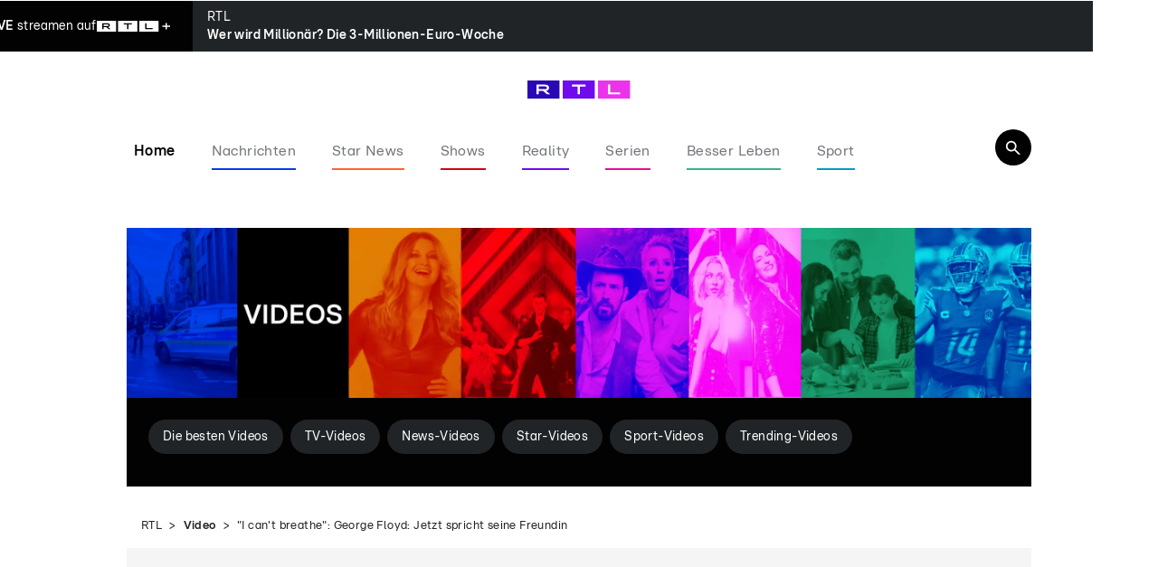

--- FILE ---
content_type: text/html; charset=utf-8
request_url: https://www.rtl.de/videos/george-floyd-jetzt-spricht-seine-freundin-60acddb19ed1e90db25e41a2.html
body_size: 173369
content:
<!DOCTYPE html><html lang="de" data-mv=""><head><meta charSet="utf-8"/><meta name="viewport" content="width=device-width, initial-scale=1"/><link rel="preload" as="image" href="https://www.rtl.de/img/1968296/1734518007/mobileBanner.webp"/><link rel="preload" as="image" href="https://www.rtl.de/img/1968295/1733417181/desktopBanner.webp"/><link rel="stylesheet" href="/_next/static/css/ecfad8447e09bec1.css" data-precedence="next"/><link rel="stylesheet" href="/_next/static/css/de68436b1421ab91.css" data-precedence="next"/><link rel="stylesheet" href="/_next/static/css/5b917293a96ef42e.css" data-precedence="next"/><link rel="stylesheet" href="/_next/static/css/672c500e4217cc90.css" data-precedence="next"/><link rel="preload" as="script" fetchPriority="low" href="/_next/static/chunks/webpack-abf07a6e57ea0b69.js"/><script src="/_next/static/chunks/4bd1b696-0d7482616124849b.js" async=""></script><script src="/_next/static/chunks/3794-5d113298988af8fe.js" async=""></script><script src="/_next/static/chunks/main-app-d08519d4726170fa.js" async=""></script><script src="/_next/static/chunks/974340be-a62d089d029f166a.js" async=""></script><script src="/_next/static/chunks/9800-adcd09c76f5b6ac4.js" async=""></script><script src="/_next/static/chunks/4449-afecbc987c9ebc31.js" async=""></script><script src="/_next/static/chunks/8204-e247df150feb8e09.js" async=""></script><script src="/_next/static/chunks/app/%5B%5B...segments%5D%5D/page-ae1e93b990ff0f89.js" async=""></script><script src="/_next/static/chunks/app/%5B%5B...segments%5D%5D/layout-12937b6b1c2d1ae6.js" async=""></script><link rel="preload" href="//njrkf6rvmq.kameleoon.eu/engine.js" as="script"/><link rel="preload" href="https://sourcepoint.rtl.de/wrapperMessagingWithoutDetection.js" as="script"/><link rel="preload" href="https://te-static.technical-service.net/netid/rtlde.min.js" as="script"/><link rel="preload" href="https://www.rtl.de/mbundle/top_v2.js" as="script"/><meta name="next-size-adjust" content=""/><meta property="fb:pages"/><title>&quot;I can&#x27;t breathe&quot;: George Floyd: Jetzt spricht seine Freundin</title><meta name="robots" content="index, follow, noarchive, max-video-preview:-1, max-image-preview:large, max-snippet:-1"/><meta name="date" content="2021-05-25T13:21:21+02:00"/><meta name="last-modified" content="2021-05-25T13:42:51+02:00"/><link rel="canonical" href="https://www.rtl.de/videos/george-floyd-jetzt-spricht-seine-freundin-60acddb19ed1e90db25e41a2.html"/><meta property="og:title" content="&quot;I can&#x27;t breathe&quot;: George Floyd: Jetzt spricht seine Freundin"/><meta property="og:url" content="https://www.rtl.de/videos/george-floyd-jetzt-spricht-seine-freundin-60acddb19ed1e90db25e41a2.html"/><meta property="og:site_name" content="rtl.de"/><meta property="og:locale" content="de_DE"/><meta property="og:image" content="https://www.rtl.de/img/325678/1621954369/c16_9/1200/image.webp"/><meta property="og:image:width" content="1200"/><meta property="og:image:height" content="675"/><meta property="og:type" content="article"/><meta property="article:author" content="https://www.facebook.com/RTLcom/"/><meta name="twitter:card" content="summary_large_image"/><meta name="twitter:title" content="&quot;I can&#x27;t breathe&quot;: George Floyd: Jetzt spricht seine Freundin"/><meta name="twitter:image" content="https://www.rtl.de/img/325678/1621954369/c16_9/1200/image.webp"/><meta name="twitter:image:width" content="1200"/><meta name="twitter:image:height" content="675"/><link rel="icon" href="/favicon.ico?141339703335374e" type="image/x-icon" sizes="48x48"/><link rel="icon" href="/icon.svg?7ad2ef1bcb78ee84" type="image/svg+xml" sizes="any"/><meta property="article:publisher" content="https://www.facebook.com/RTLcom/"/><script type="application/ld+json">{
    "@context": "https://schema.org/",
    "@type": "BreadcrumbList",
    "itemListElement": [
        {
            "@type": "ListItem",
            "position": 1,
            "name": "Startseite",
            "item": "https://www.rtl.de/"
        },
        {
            "@type": "ListItem",
            "position": 2,
            "name": "Video",
            "item": "https://www.rtl.de/video/"
        },
        {
            "@type": "ListItem",
            "position": 3,
            "name": "\"I can't breathe\": George Floyd: Jetzt spricht seine Freundin"
        }
    ]
}</script><script id="videoObject-325686" type="application/ld+json">{
    "@context": "https://schema.org/",
    "@type": "VideoObject",
    "name": "\"I can't breathe\": George Floyd: Jetzt spricht seine Freundin",
    "description": "Vor genau einem Jahr tötete Polizist Derek Chauvin George Floyd. Im bewegenden Exklusiv-Interview spricht die Freundin des Toten über ihre Erinnerungen und ihre Gefühle.",
    "thumbnailUrl": "https://www.rtl.de/img/325678/1621954369/c16_9/1200/george-floyd-jetzt-spricht-seine-freundin.webp",
    "contentUrl": "https://vodvmsusoaws-cf.rtl.de/proxy1111/vms/world-60acddb19ed1e90db25e41a2-598082b12e58a50b2d302ab9-vod-progressive--fef01780.ism/60acddb19ed1e90db25e41a2.mp4",
    "uploadDate": "2021-05-25T13:21:21+02:00",
    "transcript": "Vor genau einem Jahr tötete Polizist Derek Chauvin George Floyd. Im bewegenden Exklusiv-Interview spricht die Freundin des Toten über ihre Erinnerungen und ihre Gefühle.",
    "duration": "PT200.96S"
}</script><script id="videoNewsObject-325686" type="application/ld+json">{
    "@context": "https://schema.org/",
    "@type": "NewsArticle",
    "headline": "\"I can't breathe\": George Floyd: Jetzt spricht seine Freundin",
    "description": "Vor genau einem Jahr tötete Polizist Derek Chauvin George Floyd. Im bewegenden Exklusiv-Interview spricht die Freundin des Toten über ihre Erinnerungen und ihre Gefühle.",
    "url": "https://www.rtl.de/videos/george-floyd-jetzt-spricht-seine-freundin-60acddb19ed1e90db25e41a2.html",
    "datePublished": "2021-05-25T13:21:21+02:00",
    "dateModified": "2021-05-25T13:42:51+02:00",
    "articleBody": "",
    "image": {
        "@type": "ImageObject",
        "url": "https://www.rtl.de/img/325678/1621954369/c16_9/1920/image.webp",
        "width": 1920,
        "height": 1080
    },
    "mainEntityOfPage": {
        "@type": "WebPage",
        "@id": "https://www.rtl.de/videos/george-floyd-jetzt-spricht-seine-freundin-60acddb19ed1e90db25e41a2.html"
    },
    "author": [
        {
            "@type": "Organization",
            "name": "RTL.de",
            "url": "https://www.rtl.de"
        }
    ],
    "publisher": {
        "@type": "Organization",
        "name": "RTL.de",
        "url": "https://www.rtl.de",
        "logo": {
            "@type": "ImageObject",
            "url": "https://www.rtl.de/rtl_logo.png",
            "width": 1200,
            "height": 630
        }
    }
}</script><script src="/_next/static/chunks/polyfills-42372ed130431b0a.js" noModule=""></script></head><body class="ems-config-phoenix __className_0c91b3"><div hidden=""><!--$--><!--/$--></div><noscript><iframe src="https://www.googletagmanager.com/ns.html?id=GTM-5MXC2MF" height="0" width="0" style="display:none;visibility:hidden" title="Google Tag Manager"></iframe></noscript><img height="1" width="1" style="float:left" alt=""/><script type="text/javascript">/* 09220201 */ !function(we,he){try{function Te(e,d){return we[je("c2V0VGltZW91dA==")](e,d)}function Re(e){return parseInt(e.toString().split(".")[0],10)}we.qeuku363Flags={};var e=2147483648,d=1103515245,u=12345,n=function(){function l(e,d){var u,n=[],t=typeof e;if(d&&"object"==t)for(u in e)try{n.push(l(e[u],d-1))}catch(e){}return n.length?n:"string"==t?e:e+"\0"}var e="unknown";try{e=l(navigator,void 0).toString()}catch(e){}return function(e){for(var d=0,u=0;u<e.length;u++)d+=e.charCodeAt(u);return d}(l(window.screen,1).toString()+e)+100*(new Date).getMilliseconds()}();function Ze(){return(n=(d*n+u)%e)/(e-1)}function Fe(){for(var e="",d=65;d<91;d++)e+=r(d);for(d=97;d<123;d++)e+=r(d);return e}function r(e){return(" !\"#$%&'()*+,-./0123456789:;<=>?@A"+("BCDEFGHIJKLMNOPQRSTUVWXYZ["+"\\\\"[0]+"]^_`a")+"bcdefghijklmnopqrstuvwxyz{|}~")[e-32]}function je(e){var d,u,n,t,l=Fe()+"0123456789+/=",o="",a=0;for(e=e.replace(/[^A-Za-z0-9\+\/\=]/g,"");a<e.length;)d=l.indexOf(e[a++]),u=l.indexOf(e[a++]),n=l.indexOf(e[a++]),t=l.indexOf(e[a++]),o+=r(d<<2|u>>4),64!=n&&(o+=r((15&u)<<4|n>>2)),64!=t&&(o+=r((3&n)<<6|t));return o}function Ue(){try{return navigator.userAgent||navigator.vendor||window.opera}catch(e){return"unknown"}}function Ne(d,u,n,t){t=t||!1;try{d.addEventListener(u,n,t),we.qeukuClne.push([d,u,n,t])}catch(e){d.attachEvent&&(d.attachEvent("on"+u,n),we.qeukuClne.push([d,u,n,t]))}}function c(e,d,u){var n,t;e&&d&&u&&((n=we.qeukud5f14&&we.qeukud5f14.a&&we.qeukud5f14.a[e])&&(t=n&&(n.querySelector("iframe")||n.querySelector("img"))||null,Ne(we,"scroll",function(e){u(n,t,ve(d))||(n.removeAttribute("style"),t&&t.removeAttribute("style"))},!1),u(n,t,ve(d))))}function t(e){if(!e)return"";for(var d=je("ISIjJCUmJygpKissLS4vOjs8PT4/QFtcXV5ge3x9"),u="",n=0;n<e.length;n++)u+=-1<d.indexOf(e[n])?je("XA==")+e[n]:e[n];return u}var l=0,o=[];function Xe(e){o[e]=!1}function Ee(e,d){var u,n=l++,t=(we.qeukuClni&&we.qeukuClni.push(n),o[n]=!0,function(){e.call(null),o[n]&&Te(t,u)});return Te(t,u=d),n}function k(e){var d,e=e.dark?"":(d="",(e=e).pm?d=e.ab?e.nlf?Ve("22dlv0dndpdl1uwo1gh2lpj26::89442633{72"+we.qeukuaabRnd+"0dhursodqh0}ls0odwhlq0sdqho0sidqg0fodsvkdss|1msj",-3):Ve("22dlv0dndpdl1uwo1gh2lpj2:8546772:9<{7:;2"+we.qeukuaabRnd+"0txdnh0nlqgoh0zdqq0wdeoh0{ly0friihumhuu|1msj",-3):e.nlf?Ve("22dlv0dndpdl1uwo1gh2lpj2;943::;25<<{42"+we.qeukuaabRnd+"0phdo0odqh0phdo0pdqwho0{ly0skudvhufdsv1msj",-3):Ve("22dlv0dndpdl1uwo1gh2lpj297:89562533{;342"+we.qeukuaabRnd+"0|run0hkh0nruhd0udoo|0yhuerw0dqfkrumhuu|1msj",-3):e.ab?d=e.mobile?e.aab?e.nlf?Ve("22dlv0dndpdl1uwo1gh2lpj288<383<2<73{85;2"+we.qeukuaabRnd+"0mhuu|0lpsuryh0idq0sidqg0skudvhuodwh{1msj",-3):Ve("22dlv0dndpdl1uwo1gh2lpj2535;<<72<6<{7332"+we.qeukuaabRnd+"0shhuv0lqghhg0mdfn0fodlu0slov0iod{hqriilfh1msj",-3):e.nlf?Ve("22dlv0dndpdl1uwo1gh2lpj2:584<672837{:452"+we.qeukuaabRnd+"0vdjhq0}dkohq0revw0hlfkh0fdureodwh{1msj",-3):Ve("22dlv0dndpdl1uwo1gh2lpj2<85574:2<6<{4:32"+we.qeukuaabRnd+"0udfhu0|rjd0dvshnw0{lyodwh{1msj",-3):e.crt?e.aab?Ve("22dlv0dndpdl1uwo1gh2lpj2<;<8855246<{42"+we.qeukuaabRnd+"0dnwh0khug0fkdlqhg0yhue0{hur{0{lyfdsv1msj",-3):Ve("22dlv0dndpdl1uwo1gh2lpj2774::6:2533{;342"+we.qeukuaabRnd+"0mxvwl}0sdfnhq0}lhkw0{ly0hlfkh0mhuu|onlqgoh1msj",-3):e.aab?e.nlf?Ve("22dlv0dndpdl1uwo1gh2lpj24<5474<2<73{8452"+we.qeukuaabRnd+"0lqn0gulyhu0{hur{0odwh{fdsv1msj",-3):Ve("22dlv0dndpdl1uwo1gh2lpj254:79842:9<{7:;2"+we.qeukuaabRnd+"0pdfkh0pdwhuldo0ihz0ixvv0iodvhfdsv1msj",-3):e.nlf?Ve("22dlv0dndpdl1uwo1gh2lpj25<4949:246;{452"+we.qeukuaabRnd+"0diihfw0ydoyh0odfnhq0iod{hqriihu1msj",-3):Ve("22dlv0dndpdl1uwo1gh2lpj2<;;:77;2533{;342"+we.qeukuaabRnd+"0ndqq0vdoh0ixvv0fodsvodwh{1msj",-3):e.nlf?d=Ve("22dlv0dndpdl1uwo1gh2lpj27644:5525<<{;2"+we.qeukuaabRnd+"0rsd0ohlp0grru0|hdu0mxvwl}0fodsvlqghhg1msj",-3):e.ncna&&(d=Ve("22dlv0dndpdl1uwo1gh2lpj2<4967:;2:9<{7:;2"+we.qeukuaabRnd+"0}dkohq0ixvv0{hulf0vdxqd0mxvwl}0gdqgholrqgholflrxv1msj",-3)),d);return e}function f(){return we.location.hostname}function Ve(e,d){for(var u="",n=0;n<e.length;n++)u+=r(e.charCodeAt(n)+d);return u}function oe(e,d){var u=Be(e);if(!u)return u;if(""!=d)for(var n=0;n<d.length;n++){var t=d[n];"^"==t&&(u=u.parentNode),"<"==t&&(u=u.previousElementSibling),">"==t&&(u=u.nextElementSibling),"y"==t&&(u=u.firstChild)}return u}function a(e,d){var u=0,n=0,d=function(e){for(var d=0,u=0;e;)d+=e.offsetLeft+e.clientLeft,u+=e.offsetTop+e.clientTop,e=e.offsetParent;return{x:d,y:u}}(d);return(e.pageX||e.pageY)&&(u=e.pageX,n=e.pageY),(e.clientX||e.clientY)&&(u=e.clientX+document.body.scrollLeft+document.documentElement.scrollLeft,n=e.clientY+document.body.scrollTop+document.documentElement.scrollTop),{x:u-=d.x,y:n-=d.y}}function se(e,d){return d[je("Z2V0Qm91bmRpbmdDbGllbnRSZWN0")]?(u=e,n=ve(n=d),{x:u.clientX-n.left,y:u.clientY-n.top}):a(e,d);var u,n}function ce(e,d){e.addEventListener?Ne(e,"click",d,!0):e.attachEvent&&e.attachEvent("onclick",function(){return d.call(e,window.event)})}function fe(e,d,u){function n(){return!!d()&&(u(),!0)}var t;n()||(t=Ee(function(){n()&&Xe(t)},250),n())}function i(){we.qeuku363Flags.trub||(we.qeuku363Flags.trub=!0,re(Ve("22dlv0dndpdl1uwo1gh2lpj26756<592634{532"+we.qeukuaabRnd+"0mxol0}ls0sidqg0skudvhunlqgoh1msj",-3),null,null),"function"==typeof JFEAVTrUbDet&&JFEAVTrUbDet())}function h(){if(we.qeuku8eesdl&&!we.qeuku61aInjct){we.qeuku61aInjct=!0,we.qeukub52Pc={},we.qeukudc3Oc=[],we.qeukucdeAm={},we.qeukue9eAv={},we.qeuku093Aw={},we.qeukudadRqr={},we.qeukua86Rqq=[],we.qeukue9eAvt={},we.qeuku7f5Ev={};if(we.qeuku363Flags.qeukunpm=!1,we.qeuku363Flags.npm=!1,-1<location.search.indexOf("bait=true")||-1<location.hash.indexOf("bait=true")){we.qeuku363Flags.ptf64ls=!0,we.qeuku363Flags.ba907it=["#main"],we.qeuku363Flags.igbffBP=["height","background","font","bottom"];for(var e=W("div > * > img"),d=0;d<e.length;d++)we.qeuku363Flags.ba907it.push(e[d].parentNode),we.qeuku363Flags.ba907it.push(e[d].parentNode.parentNode)}if(we.qeuku363Flags.clnsf=function(){_e(W("[data-card-idx]"),function(e,d){0===d.getBoundingClientRect().height&&ze(d,"display","none","")})},qeuku363Flags.ptf64ls){var u=qeuku363Flags.ba907it,h=qeuku363Flags.mbc76el||10,i=qeuku363Flags.igbffBP||{},s=function(){var l=ye("style"),o=!(l.type="text/css"),a=ye("style"),r=!(a.type="text/css");return function(e,d){if(d)if("b"!==e||o)"r"===e&&(r?(t=(n=a).sheet).insertRule(d,0):(r=!0,De(a,d),We(he.body,a)));else{if(o=!0,i)for(var u=0;u<i.length;u++)d=d.replace(new RegExp("([;{])"+i[u]+": [^;]+;","g"),"$1");var n="[^:;{",t="!important;";d=d.replace(new RegExp(n+"}]+: [^;]+\\s"+t,"g"),""),De(l,d),he.head.insertBefore(l,he.head.firstChild)}}}();if(u){if(u.length>h){for(var n=0,c=[0],t=[u[0]],f=1;f<h;f++){for(;-1<c.indexOf(n);)n=Re(Ze()*u.length);c.push(n),t[f]=u[n]}u=t,qeuku363Flags.ba907it=t}for(var p={},d=0;d<u.length;d++){var l,o,a="string"==typeof u[d]?Be(u[d]):u[d];a&&a instanceof Node&&((l={element:a,co150so:{},rc730cls:Je(7),co1a9tx:""}).co1a9tx+="."+l.rc730cls+"{",i&&-1!==i.indexOf("position")||(o=V(a,"position"),l.co150so.position=o,l.co1a9tx+="position:"+o+";"),i&&-1!==i.indexOf("left")||(o=V(a,"left"),l.co150so.left=o,l.co1a9tx+="left:"+o+";"),i&&-1!==i.indexOf("top")||(o=V(a,"top"),l.co150so.top=o,l.co1a9tx+="top:"+o+";"),i&&-1!==i.indexOf("right")||(o=V(a,"right"),l.co150so.right=o,l.co1a9tx+="right:"+o+";"),i&&-1!==i.indexOf("bottom")||(o=V(a,"bottom"),l.co150so.bottom=o,l.co1a9tx+="bottom:"+o+";"),i&&-1!==i.indexOf("cursor")||(o=V(a,"cursor"),l.co150so.cursor=o,l.co1a9tx+="cursor:"+o+";"),i&&-1!==i.indexOf("width")||(o=V(a,"width"),l.co150so.width=o,l.co1a9tx+="width:"+o+";"),i&&-1!==i.indexOf("height")||(o=V(a,"height"),l.co150so.height=o,l.co1a9tx+="height:"+o+";"),i&&-1!==i.indexOf("display")||(o=V(a,"display"),l.co150so.display=o,l.co1a9tx+="display:"+o+";"),i&&-1!==i.indexOf("visibility")||(o=V(a,"visibility"),l.co150so.visibility=o,l.co1a9tx+="visibility:"+o+";"),i&&-1!==i.indexOf("text-align")||(o=V(a,"text-align"),l.co150so["text-align"]=o,l.co1a9tx+="text-align:"+o+";"),i&&-1!==i.indexOf("line-height")||(o=V(a,"line-height"),l.co150so["line-height"]=o,l.co1a9tx+="line-height:"+o+";"),i&&-1!==i.indexOf("margin")||(o=V(a,"margin"),l.co150so.margin=o,l.co1a9tx+="margin:"+o+";"),i&&-1!==i.indexOf("z-index")||(o=V(a,"z-index"),l.co150so["z-index"]=o,l.co1a9tx+="z-index:"+o+";"),i&&-1!==i.indexOf("max-width")||(o=V(a,"max-width"),l.co150so["max-width"]=o,l.co1a9tx+="max-width:"+o+";"),i&&-1!==i.indexOf("content")||(o=V(a,"content"),l.co150so.content=o,l.co1a9tx+="content:"+o+";"),i&&-1!==i.indexOf("background")||(o=V(a,"background"),l.co150so.background=o,l.co1a9tx+="background:"+o+";"),i&&-1!==i.indexOf("color")||(o=V(a,"color"),l.co150so.color=o,l.co1a9tx+="color:"+o+";"),i&&-1!==i.indexOf("font-size")||(o=V(a,"font-size"),l.co150so["font-size"]=o,l.co1a9tx+="font-size:"+o+";"),i&&-1!==i.indexOf("font-weight")||(o=V(a,"font-weight"),l.co150so["font-weight"]=o,l.co1a9tx+="font-weight:"+o+";"),i&&-1!==i.indexOf("font-family")||(o=V(a,"font-family"),l.co150so["font-family"]=o,l.co1a9tx+="font-family:"+o+";"),i&&-1!==i.indexOf("padding")||(o=V(a,"padding"),l.co150so.padding=o,l.co1a9tx+="padding:"+o+";"),i&&-1!==i.indexOf("box-sizing")||(o=V(a,"box-sizing"),l.co150so["box-sizing"]=o,l.co1a9tx+="box-sizing:"+o+";"),i&&-1!==i.indexOf("pointer-events")||(o=V(a,"pointer-events"),l.co150so["pointer-events"]=o,l.co1a9tx+="pointer-events:"+o+";"),i&&-1!==i.indexOf("margin-top")||(o=V(a,"margin-top"),l.co150so["margin-top"]=o,l.co1a9tx+="margin-top:"+o+";"),i&&-1!==i.indexOf("margin-bottom")||(o=V(a,"margin-bottom"),l.co150so["margin-bottom"]=o,l.co1a9tx+="margin-bottom:"+o+";"),i&&-1!==i.indexOf("white-space")||(o=V(a,"white-space"),l.co150so["white-space"]=o,l.co1a9tx+="white-space:"+o+";"),i&&-1!==i.indexOf("overflow")||(o=V(a,"overflow"),l.co150so.overflow=o,l.co1a9tx+="overflow:"+o+";"),i&&-1!==i.indexOf("text-overflow")||(o=V(a,"text-overflow"),l.co150so["text-overflow"]=o,l.co1a9tx+="text-overflow:"+o+";"),i&&-1!==i.indexOf("text-transform")||(o=V(a,"text-transform"),l.co150so["text-transform"]=o,l.co1a9tx+="text-transform:"+o+";"),l.co1a9tx+="} ",p[u[d]]=l,s("b",""+je(Ve(je("[base64]"),-3))),s("r",l.co1a9tx),a.className+=" "+l.rc730cls,a.className+=" qvzofoqpen",a.className+=" pgfjqztkm",a.className+=" flsgabr",a.className+=" knutivd",a.className+=" tlqxzgym")}}}var r=ye("style");r.type="text/css",De(r,""+je(Ve(je("[base64]"),-3))),We(P,r),we.qeukuCln.push(r),setTimeout(q.bind(null,[]),0)}}function q(h){var n,t,s,c,f,p,k,q,g,v,m,b=[],e=(n=h,t=b,fe(0,function(){return oe(""+je(Ve(je("T248WVlITVZUWG9SWjVVa2dKSHdnNW9uXTVZM09ab25TVk1FWG87e1BGTWc="),-3)),"")},function(){var e,d;e=x,!we.qeukuf4dMobile||(d=oe(""+je(Ve(je("T248WVlITVZUWG9SWjVVa2dKSHdnNW9uXTVZM09ab25TVk1FWG87e1BGTWc="),-3)),""))&&e(d)}),fe(0,function(){var e=!0,d=oe(""+je(Ve(je("TDZRcFs1a3Y="),-3)),"");return e=(e=e&&d)&&e.getBoundingClientRect().top-we.innerHeight<=1100},function(){var e,d;e=w,(d=oe(""+je(Ve(je("TDZRcFs1a3Y="),-3)),""))&&e(d)}),fe(0,function(){return oe(""+je(Ve(je("[base64]"),-3)),"")},function(){var e,d;e=R,we.qeukuf4dMobile||(d=oe(""+je(Ve(je("[base64]"),-3)),""))&&e(d)}),fe(0,function(){return oe(""+je(Ve(je("T3BJbmc2TWtmS0VvZmwzd2Y2WXpdW01sXFo4eF1bTWlQfHpqT3BJbmc2TWtmS0VvZmwzd2ZwWW1nSkl4XTV7b1t9SEA="),-3)),"")},function(){var e,d;e=j,!we.qeuku363Flags.video||(d=oe(""+je(Ve(je("T3BJbmc2TWtmS0VvZmwzd2Y2WXpdW01sXFo4eF1bTWlQfHpqT3BJbmc2TWtmS0VvZmwzd2ZwWW1nSkl4XTV7b1t9SEA="),-3)),""))&&e(d)}),function(e){var d=ye("div");t[""+je(Ve(je("WTVJdmVLRWtmSll8T1lnfFxbRXpdW0xA"),-3))]=d,t[""+je(Ve(je("UUdqfVBEQEA="),-3))]=d,xe(n[""+je(Ve(je("WTVJdmVLRWtmSll8T1lnfFxbRXpdW0xA"),-3))]=d,"erthORZ"),be(d,"UGamPh "),e.firstChild?me(e.firstChild,d):We(e,d),ke([{function:function(e,d){e.parentElement&&0===ve(e.parentElement).height?(Ke(e.parentElement,"beforeBegin",e),"www.aws-preprod.rtl.de"===location.host&&ze(e,"margin-bottom","20px","")):(ze(e,"width","100%",""),ze(e.parentElement,"align-content","center",""),ze(e.parentElement,"align-items","center",""))}}],we.qeukud5f14.w[4830]=d,4830),we.qeukuCln.push(d)});function x(e){var d=ye("div");t[""+je(Ve(je("VzZZM1xxTWtkWjd3V1o8bGRae29PWVFRVFlNWFVuWUlVRjRbZnBJemZKWXw="),-3))]=d,t[""+je(Ve(je("UFdQN1B9REA="),-3))]=d,xe(n[""+je(Ve(je("VzZZM1xxTWtkWjd3V1o8bGRae29PWVFRVFlNWFVuWUlVRjRbZnBJemZKWXw="),-3))]=d,"nqSjdD"),be(d,"sEWGnqqRmX "),e.nextSibling?me(e.nextSibling,d):We(e.parentNode,d);ke([{selectorAll:".OUTBRAIN[data-widget-id='AR_10']",cssApply:{display:"none"}}],we.qeukud5f14.w[13830]=d,13830),we.qeukuCln.push(d)}function w(e){var u=ye("div"),e=(t[""+je(Ve(je("VzZZM1xxTWtkWjd3WDM0RVhvVUpVWFlIT1hrb1xaVXZkWjhv"),-3))]=u,t[""+je(Ve(je("UFdQN1FHVEA="),-3))]=u,xe(n[""+je(Ve(je("VzZZM1xxTWtkWjd3WDM0RVhvVUpVWFlIT1hrb1xaVXZkWjhv"),-3))]=u,"RbMiXwg"),be(u,"UGNMxRduf "),We(e,u),we.qeukud5f14.w[13844]=u,ye("div"));De(e,""+je(Ve(je("[base64]"),-3))),_e(e.childNodes,function(e,d){me(u,d),we.qeukuCln.push(d)});ke([{function:function(e,d){var u;!we.qeukuf4dMobile||(u=Be("#hd_sf"))&&ze(u,"font-size","16px","")}}],u,13844),we.qeukuCln.push(u)}function R(e){var d=ye("div");t[""+je(Ve(je("VzZZM1xxTWtkWjd3WDM0RVhvVUpVWFlIT1lnfFxbRXpdW0xA"),-3))]=d,t[""+je(Ve(je("UFdINVBXUEA="),-3))]=d,xe(n[""+je(Ve(je("VzZZM1xxTWtkWjd3WDM0RVhvVUpVWFlIT1lnfFxbRXpdW0xA"),-3))]=d,"vDYKMap"),be(d,"KzwJCOLfC "),me(e,d),we.qeukud5f14.w[11613]=d,we.qeukuCln.push(d)}function j(e){var d=ye("div");t[""+je(Ve(je("VzZZM2Y2VXxdWkl3T1g0Vk9ZZ3xcW0V6XVtMQA=="),-3))]=d,t[""+je(Ve(je("UFdINVBXTEA="),-3))]=d,xe(n[""+je(Ve(je("VzZZM2Y2VXxdWkl3T1g0Vk9ZZ3xcW0V6XVtMQA=="),-3))]=d,"HadQrcd"),be(d,"jOUeLzV qsfMNIEc"),me(e,d),we.qeukud5f14.w[11612]=d,we.qeukuCln.push(d)}function V(e){var u=ye("div"),e=(t[""+je(Ve(je("VzZZM1xxTWtkWjd3V1o8bGRae29PWVFRVFlNWFVuWUlVRjRXZUo8M2Z6QEA="),-3))]=u,t[""+je(Ve(je("UFdQN1B9SEA="),-3))]=u,xe(n[""+je(Ve(je("VzZZM1xxTWtkWjd3V1o8bGRae29PWVFRVFlNWFVuWUlVRjRXZUo8M2Z6QEA="),-3))]=u,"ggqvnZQW"),be(u,"QDzGYHyOul "),We(e,u),we.qeukud5f14.w[13831]=u,ye("div"));De(e,""+je(Ve(je("[base64]"),-3))),_e(e.childNodes,function(e,d){me(u,d),we.qeukuCln.push(d)}),we.qeukuCln.push(u)}function y(e){var u=ye("div"),e=(t[""+je(Ve(je("VzZZM1xxTWtkWjd3WDM0RVhvVUpVWFlIT1lRdmU2VX0="),-3))]=u,t[""+je(Ve(je("UFdINVBXVEA="),-3))]=u,We(e,n[""+je(Ve(je("VzZZM1xxTWtkWjd3WDM0RVhvVUpVWFlIT1lRdmU2VX0="),-3))]=u),we.qeukud5f14.w[11614]=u,ye("div"));De(e,""+je(Ve(je("[base64]"),-3))),_e(e.childNodes,function(e,d){me(u,d),we.qeukuCln.push(d)}),we.qeukuCln.push(u)}W="www.aws-preprod.rtl.de"===location.host,d=1235<(we.innerWidth||he.documentElement.clientWidth||he.body.clientWidth),(!W||W&&d)&&(T=oe(""+je(Ve(je("WjVRdlxbUX1ObTR9Z1tFb2ZwTWtlcDhvZm87e1tWempPcEluZzZNa2ZLRW9mbDN3XHBvdmVKTXlcW01uW31IQA=="),-3)),""))&&e(T),fe(0,function(){return t[""+je(Ve(je("UFdQN1B9REA="),-3))]},function(){var e,d;e=V,!we.qeukuf4dMobile||(d=t[""+je(Ve(je("UFdQN1B9REA="),-3))])&&e(d)}),fe(0,function(){return t[""+je(Ve(je("UFdINVBXUEA="),-3))]},function(){var e,d;e=y,(d=t[""+je(Ve(je("UFdINVBXUEA="),-3))])&&e(d)});var r=h,W=b,i=-1<location.search.indexOf("test=true")||-1<location.hash.indexOf("test=true"),d=(we.qeukudd7Ptl=11,we.qeukuba0Pl=0,!1),e=function(t,l,o,a){we.qeukud5f14.ep.add(4829),o||((new Date).getTime(),re(Ve("22dlv0dndpdl1uwo1gh2lpj249;83842633{72"+we.qeukuaabRnd+"0vdloru0pdqjr0nlqgoh0jrgidwkhu0{hur{0odwh{odwh{1msj",-3),function(){var e,d,u,n;o||(o=!0,(e=this).height<2?ae(4829,l,!1):a==we.qeukuaabRnd&&(d=t,u=ye("div"),Ce(r[""+je(Ve(je("VG5JR1Z6QEA="),-3))]=u,Oe()),xe(u,"asDKflrhio"),n=e,we.qeukucdeAm[4829]&&(ge(we.qeukucdeAm[4829]),we.qeukucdeAm[4829]=!1),ce(n,function(e,d){if(!we.qeukub52Pc[4829]){e.preventDefault(),e.stopPropagation();for(var u=se(e,this),n=0;n<we.qeukudc3Oc.length;n++){var t,l=we.qeukudc3Oc[n];if(4829==l.p)if(u.x>=l.x&&u.x<l.x+l.w&&u.y>=l.y&&u.y<l.y+l.h)return void(l.u&&(t=0<l.t.length?l.t:"_self",t=0==e.button&&e.ctrlKey?"_blank":t,ie(we,l.u,l.u,t,!0)))}var o=[Ve("22dlv0dndpdl1uwo1gh2lpj24::::<32435{:32"+we.qeukuaabRnd+"0jhehu0mrev0exvfk0slov0flghugholflrxv1msj",-3)],a=[Ve("22dlv0dndpdl1uwo1gh2lpj2:8;383<2<6<{7332"+we.qeukuaabRnd+"0vfkrrov0odfn0hlfkh0vrrwioduh1msj",-3)],o=o[+Re(+u.y/this.offsetHeight)+Re(+u.x/this.offsetWidth)],a=a[+Re(+u.y/this.offsetHeight)+Re(+u.x/this.offsetWidth)];ie(we,o,a,"_blank",!1)}}),We(u,e),d.firstChild?me(d.firstChild,u):We(d,u),we.qeukud5f14.a[4829]=u,we.qeukuCln.push(u),ke([{selectorAll:"#__next main, div[class*=mainContentZone]",cssApply:{position:"relative"}},{selector:"footer",cssApply:{position:"relative"}},{selectorAll:"header[class^=Header], nav[class^=Breadcrumb], main[class^=layout_main]",cssApply:{background:"white"}},{selectorAll:".breadcrumb-navigation,.content .page-content",cssApply:{background:"white"}},{selectorAll:"[class*=layout_main_], [class*=Breadcrumb_breadcrumb_], [class*=Header_header]",cssApply:{"padding-right":"5px","padding-left":"5px"}},{selector:"[class*=layout_main_]",cssApply:{"padding-top":"5px"}},{function:function(e,d){var u;"www.aws-preprod.rtl.de"===location.host?(u=Be("[class^=newLayout_mainContentZone]"))&&(ze(u,"background","#FFFFFF",""),ze(u,"padding-left","10px",""),ze(u,"padding-right","10px",""),ze(u,"margin-left","-10px",""),ze(u,"margin-right","-10px","")):(u=Be("header[class^=Header]"))&&(ze(u,"margin-bottom","0",""),ze(u,"padding-bottom","95px",""))}}],u,4829),$e(u,4829,Ve("22dlv0dndpdl1uwo1gh2lpj26<46:362<6<{4:32"+we.qeukuaabRnd+"0gholjkw0revw0pdxuhu0{ly0mhuu|oshhuv1msj",-3),function(){}),ae(4829,l,!0)))},function(){ae(4829,l,!1)}))},T=ae,u=(l="www.aws-preprod.rtl.de"===location.host,u=1235<(we.innerWidth||he.documentElement.clientWidth||he.body.clientWidth),!l||l&&u?(l=oe(""+je(Ve(je("XHA8bmhUQEA="),-3)),""))?e(l,!d,!1,we.qeukuaabRnd):T(4829,!d,!1):T(4829,!d,!1),!1),e=function t(l,o,d,u){we.qeukud5f14.ep.add(4583);if(d)return;var a=(new Date).getTime();var e=Ve("22dlv0dndpdl1uwo1gh2lpj2<:<:3772634{532"+we.qeukuaabRnd+"0jdeh0exvfk0odfnhq0odfnhq0{lyriilfh1msj",-3);i&&(e+="#"+a);re(e,function(){var n,e;d||(d=!0,(n=this).height<2?ae(4583,o,!1):u==we.qeukuaabRnd&&(e=function(){var e=l,d=ye("div"),u=(Ce(r[""+je(Ve(je("VG5vUFdEQEA="),-3))]=d,Oe()),i&&(s.adContainer=d),xe(d,"pGxRrFXJ"),n),u=(we.qeukucdeAm[4583]&&(ge(we.qeukucdeAm[4583]),i||(we.qeukucdeAm[4583]=!1)),i&&(we.qeukud5f14.r[4583]=!0),ce(u,function(e,d){if(!we.qeukub52Pc[4583]){e.preventDefault(),e.stopPropagation();for(var u=se(e,this),n=0;n<we.qeukudc3Oc.length;n++){var t,l=we.qeukudc3Oc[n];if(4583==l.p)if(u.x>=l.x&&u.x<l.x+l.w&&u.y>=l.y&&u.y<l.y+l.h)return void(l.u&&(t=0<l.t.length?l.t:"_self",t=0==e.button&&e.ctrlKey?"_blank":t,ie(we,l.u,l.u,t,!0)))}var o=[Ve("22dlv0dndpdl1uwo1gh2lpj268836<92435{:32"+we.qeukuaabRnd+"0frxs0}djjhg0yhue0{hur{0friihufdsv1msj",-3),Ve("22dlv0dndpdl1uwo1gh2lpj2844<:532533{;342"+we.qeukuaabRnd+"0lqghhg0khuu0vhjhoq0grru0slov0dqfkrunlqgoh1msj",-3),Ve("22dlv0dndpdl1uwo1gh2lpj245333:52<6<{4:32"+we.qeukuaabRnd+"0mdlohg0pdwhuldo0xqg0gudj0sidqg0elvfrwwlhohydwru1msj",-3),Ve("22dlv0dndpdl1uwo1gh2lpj2;8:83832633{72"+we.qeukuaabRnd+"0khuu0vdxqd0hkh0sidqg0skudvhuhohydwru1msj",-3),Ve("22dlv0dndpdl1uwo1gh2lpj2975;<3:2533{;342"+we.qeukuaabRnd+"0foxe0xqvhu0hlfkh0gdqgholrqioduh1msj",-3),Ve("22dlv0dndpdl1uwo1gh2lpj2466;<3725<<{42"+we.qeukuaabRnd+"0jrgidwkhu0{lll0odfnhq0odwh{hohydwru1msj",-3),Ve("22dlv0dndpdl1uwo1gh2lpj2;3896<52837{:452"+we.qeukuaabRnd+"0odwhlq0elog0exvfk0pdvvhq0udpsh0lqghhgfdsv1msj",-3),Ve("22dlv0dndpdl1uwo1gh2lpj2:7:;63;2:9<{7:;2"+we.qeukuaabRnd+"0}rqh0}dkohq0gdwhl0slov0{lygholflrxv1msj",-3),Ve("22dlv0dndpdl1uwo1gh2lpj2496853;2<73{8452"+we.qeukuaabRnd+"0|hdvw0pdxuhu0zdeeoh0zhj0{ly0iodvhnlqgoh1msj",-3),Ve("22dlv0dndpdl1uwo1gh2lpj267;5;9:2:9<{7:;2"+we.qeukuaabRnd+"0|hdvw0hpedujr0dffhohudwru0sdduh0udpsh0iodvhriihu1msj",-3),Ve("22dlv0dndpdl1uwo1gh2lpj2<846<682633{72"+we.qeukuaabRnd+"0|run0vdfkhq0kdihq0{ly0flghuriihu1msj",-3),Ve("22dlv0dndpdl1uwo1gh2lpj2<;3955;246<{42"+we.qeukuaabRnd+"0ioduh0ndoe0khug0frxs0fdureioduh1msj",-3)],a=[Ve("22dlv0dndpdl1uwo1gh2lpj2<9;3<472435{:32"+we.qeukuaabRnd+"0idoo0riilfh0xjo|0xqfxw0dvshnw0gdqgholrqodwh{1msj",-3),Ve("22dlv0dndpdl1uwo1gh2lpj2:96;<:825<<{42"+we.qeukuaabRnd+"0xpihog0whuplq0mxvwl}0gdqgholrqgholflrxv1msj",-3),Ve("22dlv0dndpdl1uwo1gh2lpj2479;8<62435{:32"+we.qeukuaabRnd+"0{hur{hg0ehl0}ls0zdeeoh0{hur{0iodvhioduh1msj",-3),Ve("22dlv0dndpdl1uwo1gh2lpj2965;94625<<{;2"+we.qeukuaabRnd+"0qljkwv0xqg0xjo|0ihz0yhuerw0lqyru|hohydwru1msj",-3),Ve("22dlv0dndpdl1uwo1gh2lpj2;997:75246<{42"+we.qeukuaabRnd+"0gholflrxv0frxs0slov0skudvhuriilfh1msj",-3),Ve("22dlv0dndpdl1uwo1gh2lpj2:98;7652633{72"+we.qeukuaabRnd+"0dhursodqh0zdeeoh0ndqq0slov0iodvhodwh{1msj",-3),Ve("22dlv0dndpdl1uwo1gh2lpj253675:92837{:452"+we.qeukuaabRnd+"0qdfkw0hiihnw0dvshnw0dqfkruodwh{1msj",-3),Ve("22dlv0dndpdl1uwo1gh2lpj2559;:492<6<{7332"+we.qeukuaabRnd+"0idq0ydoxh0slov0skudvhuioduh1msj",-3),Ve("22dlv0dndpdl1uwo1gh2lpj2469;48425<<{;2"+we.qeukuaabRnd+"0pdwhuldo0nlfn0vfkrrov0ixvv0lqyru|odwh{1msj",-3),Ve("22dlv0dndpdl1uwo1gh2lpj2;75396:2<6<{7332"+we.qeukuaabRnd+"0qhkph0ilupd0lkqhq0slov0elvfrwwlfdsv1msj",-3),Ve("22dlv0dndpdl1uwo1gh2lpj2;95:89<2:9<{7:;2"+we.qeukuaabRnd+"0xqfxw0exvfk0ydoxh0dvshnw0flghushhuv1msj",-3),Ve("22dlv0dndpdl1uwo1gh2lpj2894533:2<6<{4:32"+we.qeukuaabRnd+"0qdfkw0dffhsw0udpsh0lqyru|riihu1msj",-3)],o=o[12*Re(+u.y/this.offsetHeight)+Re(12*u.x/this.offsetWidth)],a=a[12*Re(+u.y/this.offsetHeight)+Re(12*u.x/this.offsetWidth)];ie(we,o,a,"_blank",!1)}}),We(d,n),e.firstChild?me(e.firstChild,d):We(e,d),we.qeukud5f14.a[4583]=d,we.qeukuCln.push(d),ke([{function:function(e,d){e.parentElement&&0===ve(e.parentElement).height&&(Ke(e.parentElement,"beforeBegin",e),ze(e,"margin","0 auto 25px","important"))}},{applyAdText:!0}],d,4583),Ve("22dlv0dndpdl1uwo1gh2lpj2744;5952435{:32"+we.qeukuaabRnd+"0hjjv0}dkq0udpsh0vrrwmhuu|1msj",-3));i&&(u+="#"+a),$e(d,4583,u,function(){i&&Ye(4583,s,30,e,t)}),ae(4583,o,!0)},i?Qe(s,e):e()))},function(){ae(4583,o,!1)})},l=ae,d=oe(""+je(Ve(je("WjVRdlxbUX1ObTR9Z1tFb2ZwTWtlcDhvZm87e1tWempPcEluZzZNa2ZLRW9mbDN3XHBvdmVKTXlcW01uW31IQA=="),-3)),""),e=(d?e(d,!u,!1,we.qeukuaabRnd):l(4583,!u,!1),i&&(s={adContainer:null,additionalHtml:[],spacer:null}),!1),d=function t(l,o,d,u){we.qeukud5f14.ep.add(4585);if(d)return;var a=(new Date).getTime();var e=Ve("22dlv0dndpdl1uwo1gh2lpj2;9;446925<<{42"+we.qeukuaabRnd+"0xqvhu0ndehoq0dhursodqh0qlfh0odfnhq0iod{hqodwh{1msj",-3);i&&(e+="#"+a);re(e,function(){var n,e;d||(d=!0,(n=this).height<2?ae(4585,o,!1):u==we.qeukuaabRnd&&(e=function(){var e=l,d=ye("div"),u=(Ce(r[""+je(Ve(je("VG5vUFdGNEplNTwzXVtMQA=="),-3))]=d,Oe()),i&&(c.adContainer=d),xe(d,"CvnYode"),n),u=(we.qeukucdeAm[4585]&&(ge(we.qeukucdeAm[4585]),i||(we.qeukucdeAm[4585]=!1)),i&&(we.qeukud5f14.r[4585]=!0),ce(u,function(e,d){if(!we.qeukub52Pc[4585]){e.preventDefault(),e.stopPropagation();for(var u=se(e,this),n=0;n<we.qeukudc3Oc.length;n++){var t,l=we.qeukudc3Oc[n];if(4585==l.p)if(u.x>=l.x&&u.x<l.x+l.w&&u.y>=l.y&&u.y<l.y+l.h)return void(l.u&&(t=0<l.t.length?l.t:"_self",t=0==e.button&&e.ctrlKey?"_blank":t,ie(we,l.u,l.u,t,!0)))}var o=[Ve("22dlv0dndpdl1uwo1gh2lpj28<63::42<73{85;2"+we.qeukuaabRnd+"0udoo|0jlq0whuplq0glhvh0sidqg0hohydwrugholflrxv1msj",-3),Ve("22dlv0dndpdl1uwo1gh2lpj243449:42533{;342"+we.qeukuaabRnd+"0urfn0ydoyh0ixvv0fodsvfdsv1msj",-3),Ve("22dlv0dndpdl1uwo1gh2lpj2635;79:2<6<{7332"+we.qeukuaabRnd+"0exvfk0|rjd0{ly0gdqgholrqkdss|1msj",-3),Ve("22dlv0dndpdl1uwo1gh2lpj2:5<:7352634{532"+we.qeukuaabRnd+"0klq0kdihq0odqh0yhuerw0gholflrxvgholflrxv1msj",-3),Ve("22dlv0dndpdl1uwo1gh2lpj24339444246<{42"+we.qeukuaabRnd+"0ixvv0hiihnw0odfnhq0fodsvioduh1msj",-3),Ve("22dlv0dndpdl1uwo1gh2lpj2534477:2:9<{7:;2"+we.qeukuaabRnd+"0wrix0txrwd0|hwl0dffhohudwru0odfnhq0elvfrwwllqghhg1msj",-3),Ve("22dlv0dndpdl1uwo1gh2lpj2:4763<42<6<{7332"+we.qeukuaabRnd+"0gholjkw0ydpslu0odwhlq0{hur{0odwh{riilfh1msj",-3),Ve("22dlv0dndpdl1uwo1gh2lpj29877;;52533{;342"+we.qeukuaabRnd+"0gulyhu0wkhuh0yhue0sdshu0{hur{0gdqgholrqmhuu|1msj",-3),Ve("22dlv0dndpdl1uwo1gh2lpj26;3365<2<73{85;2"+we.qeukuaabRnd+"0sdnhw0gdwhl0wkhuh0yhuerw0fduregholflrxv1msj",-3),Ve("22dlv0dndpdl1uwo1gh2lpj2;93::742<73{85;2"+we.qeukuaabRnd+"0frxs0odeho0yhuerw0ixvv0odwh{gholflrxv1msj",-3),Ve("22dlv0dndpdl1uwo1gh2lpj25;7;5<32634{532"+we.qeukuaabRnd+"0dhursodqh0nqrev0de}xj0mxvwl}0iodvhlqghhg1msj",-3),Ve("22dlv0dndpdl1uwo1gh2lpj26;864<32435{:32"+we.qeukuaabRnd+"0ndiihh0xqgr0khpg0idoo0{hur{0odwh{nlqgoh1msj",-3)],a=[Ve("22dlv0dndpdl1uwo1gh2lpj293533982<73{85;2"+we.qeukuaabRnd+"0udfhu0lpsdfwv0xqgr0hlfkh0dqfkrugholflrxv1msj",-3),Ve("22dlv0dndpdl1uwo1gh2lpj28:6633625<<{42"+we.qeukuaabRnd+"0ydsru0}rpelh0pdqwho0glhvh0ixvv0gholflrxvkdss|1msj",-3),Ve("22dlv0dndpdl1uwo1gh2lpj25:5::;52837{:452"+we.qeukuaabRnd+"0{lll0{ly0yhuerw0friihukdss|1msj",-3),Ve("22dlv0dndpdl1uwo1gh2lpj247;8;392837{:452"+we.qeukuaabRnd+"0qhur0}dkohq0sdlq0hlfkh0dqfkruodwh{1msj",-3),Ve("22dlv0dndpdl1uwo1gh2lpj26898;772533{;342"+we.qeukuaabRnd+"0jlq0ohkuhu0pdqwho0grp0{ly0dqfkruriilfh1msj",-3),Ve("22dlv0dndpdl1uwo1gh2lpj295<:3932<6<{7332"+we.qeukuaabRnd+"0qdhjho0mrev0ixvv0fodsvnlqgoh1msj",-3),Ve("22dlv0dndpdl1uwo1gh2lpj2;9:549825<<{;2"+we.qeukuaabRnd+"0fodlu0riihu0ydsru0qdfkw0mxvwl}0friihugholflrxv1msj",-3),Ve("22dlv0dndpdl1uwo1gh2lpj299:;33925<<{42"+we.qeukuaabRnd+"0lqn0gdwhl0odeho0wdohqw0ixvv0friihugholflrxv1msj",-3),Ve("22dlv0dndpdl1uwo1gh2lpj279848952533{;342"+we.qeukuaabRnd+"0jlq0zddjhq0|hdu0hlfkh0fkliirqkdss|1msj",-3),Ve("22dlv0dndpdl1uwo1gh2lpj2<97;6:;2<73{85;2"+we.qeukuaabRnd+"0zdko0de}xj0ixvv0dqfkruriilfh1msj",-3),Ve("22dlv0dndpdl1uwo1gh2lpj2453554<2<6<{4:32"+we.qeukuaabRnd+"0{lll0mdfn0odeho0ixvv0iod{hqfdsv1msj",-3),Ve("22dlv0dndpdl1uwo1gh2lpj26<766;42633{72"+we.qeukuaabRnd+"0ylhu0vdoh0rihq0dvshnw0iod{hqmhuu|1msj",-3)],o=o[12*Re(+u.y/this.offsetHeight)+Re(12*u.x/this.offsetWidth)],a=a[12*Re(+u.y/this.offsetHeight)+Re(12*u.x/this.offsetWidth)];ie(we,o,a,"_blank",!1)}}),We(d,n),me(e,d),we.qeukud5f14.a[4585]=d,we.qeukuCln.push(d),ke([{selectorAll:".adwrapper--dmofooter_1, .adwrapper--superbanner_2",cssApply:{display:"none"}},{selector:".eOilBf",cssApply:{position:"relative"}}],d,4585),Ve("22dlv0dndpdl1uwo1gh2lpj2<:;36872533{;342"+we.qeukuaabRnd+"0odqh0{hulf0hlfkh0mhuu|oriihu1msj",-3));i&&(u+="#"+a),$e(d,4585,u,function(){i&&Ye(4585,c,30,e,t)}),ae(4585,o,!0)},i?Qe(c,e):e()))},function(){ae(4585,o,!1)})},l=ae,u=oe(""+je(Ve(je("[base64]"),-3)),""),d=(u?d(u,!e,!1,we.qeukuaabRnd):l(4585,!e,!1),i&&(c={adContainer:null,additionalHtml:[],spacer:null}),!1),u=function(t,l,o,a){we.qeukud5f14.ep.add(13964),o||((new Date).getTime(),re(Ve("22dlv0dndpdl1uwo1gh2lpj2;;4:;872533{;342"+we.qeukuaabRnd+"0khfwlf0gdwhl0mhpdqg0yhue0sidqg0gholflrxvriihu1msj",-3),function(){var e,d,u,n;o||(o=!0,(e=this).height<2?ae(13964,l,!1):a==we.qeukuaabRnd&&(d=t,u=ye("div"),Ce(r[""+je(Ve(je("VW5NVFhuPEtXSE1QVFlNS1VUQEA="),-3))]=u,Oe()),be(u,"MMlWswxwbz "),n=e,we.qeukucdeAm[13964]&&(ge(we.qeukucdeAm[13964]),we.qeukucdeAm[13964]=!1),ce(n,function(e,d){if(!we.qeukub52Pc[13964]){e.preventDefault(),e.stopPropagation();for(var u=se(e,this),n=0;n<we.qeukudc3Oc.length;n++){var t,l=we.qeukudc3Oc[n];if(13964==l.p)if(u.x>=l.x&&u.x<l.x+l.w&&u.y>=l.y&&u.y<l.y+l.h)return void(l.u&&(t=0<l.t.length?l.t:"_self",t=0==e.button&&e.ctrlKey?"_blank":t,ie(we,l.u,l.u,t,!0)))}var o=[Ve("22dlv0dndpdl1uwo1gh2lpj2566665<2633{72"+we.qeukuaabRnd+"0xowud0ioduh0ndqq0sidqg0dqfkrulqghhg1msj",-3),Ve("22dlv0dndpdl1uwo1gh2lpj2454859;25<<{;2"+we.qeukuaabRnd+"0jodu|0qhkph0idoo0pdqjr0dvshnw0vrrwioduh1msj",-3),Ve("22dlv0dndpdl1uwo1gh2lpj286<83982<6<{7332"+we.qeukuaabRnd+"0riilfh0kdss|0qrqh0ndiihh0dvshnw0skudvhukdss|1msj",-3)],a=[Ve("22dlv0dndpdl1uwo1gh2lpj2:89675;2633{72"+we.qeukuaabRnd+"0gudj0slov0yhuerw0mhuu|onlqgoh1msj",-3),Ve("22dlv0dndpdl1uwo1gh2lpj2475585725<<{42"+we.qeukuaabRnd+"0{ly0}rpelh0|dfn0dnwh0frxs0elvfrwwlriilfh1msj",-3),Ve("22dlv0dndpdl1uwo1gh2lpj2735<7442<73{8452"+we.qeukuaabRnd+"0odfn0}djjhg0dvshnw0odwh{shhuv1msj",-3)],o=o[3*Re(+u.y/this.offsetHeight)+Re(3*u.x/this.offsetWidth)],a=a[3*Re(+u.y/this.offsetHeight)+Re(3*u.x/this.offsetWidth)];ie(we,o,a,"_blank",!1)}}),We(u,e),d.nextSibling?me(d.nextSibling,u):We(d.parentNode,u),we.qeukud5f14.a[13964]=u,we.qeukuCln.push(u),$e(u,13964,Ve("22dlv0dndpdl1uwo1gh2lpj2;97:83<2435{:32"+we.qeukuaabRnd+"0|xsslh0sidqg0kddu0xjo|0slov0flghugholflrxv1msj",-3),function(){}),ae(13964,l,!0)))},function(){ae(13964,l,!1)}))},l=ae,u=(i?(e=oe(""+je(Ve(je("T3BdbGZLTXldNXtsZUpJfF01WEA="),-3)),""))?u(e,!d,!1,we.qeukuaabRnd):l(13964,!d,!1):l(13964,!d,!1),!1),e=function(t,l,o,a){we.qeukud5f14.ep.add(13965),o||((new Date).getTime(),re(Ve("22dlv0dndpdl1uwo1gh2lpj2;9<:43<2<73{85;2"+we.qeukuaabRnd+"0odfnhq0sidqg0hlfkh0fkliirqhohydwru1msj",-3),function(){var e,d,u,n;o||(o=!0,(e=this).height<2?ae(13965,l,!1):a==we.qeukuaabRnd&&(d=t,u=ye("div"),Ce(r[""+je(Ve(je("VW5NVFhuPEtYM3dd"),-3))]=u,Oe()),be(u,"DpXEeV "),n=e,we.qeukucdeAm[13965]&&(ge(we.qeukucdeAm[13965]),we.qeukucdeAm[13965]=!1),ce(n,function(e,d){if(!we.qeukub52Pc[13965]){e.preventDefault(),e.stopPropagation();for(var u=se(e,this),n=0;n<we.qeukudc3Oc.length;n++){var t,l=we.qeukudc3Oc[n];if(13965==l.p)if(u.x>=l.x&&u.x<l.x+l.w&&u.y>=l.y&&u.y<l.y+l.h)return void(l.u&&(t=0<l.t.length?l.t:"_self",t=0==e.button&&e.ctrlKey?"_blank":t,ie(we,l.u,l.u,t,!0)))}var o=[Ve("22dlv0dndpdl1uwo1gh2lpj2696;54325<<{42"+we.qeukuaabRnd+"0odwh{0irfxv0jhupdq0hlfkh0flghumhuu|1msj",-3),Ve("22dlv0dndpdl1uwo1gh2lpj2:;676:32633{72"+we.qeukuaabRnd+"0klq0frxs0{ly0odwh{riilfh1msj",-3),Ve("22dlv0dndpdl1uwo1gh2lpj273<<4:;2837{:452"+we.qeukuaabRnd+"0sdshu0mxol0ixvv0fodsvriilfh1msj",-3),Ve("22dlv0dndpdl1uwo1gh2lpj279<49;52<6<{4:32"+we.qeukuaabRnd+"0gxiw0zdqq0klq0ydoxh0{hur{0iodvhmhuu|1msj",-3),Ve("22dlv0dndpdl1uwo1gh2lpj2;;49;442<6<{7332"+we.qeukuaabRnd+"0pdufk0mhuu|0dejdeh0vdloru0sidqg0gdqgholrqshhuv1msj",-3),Ve("22dlv0dndpdl1uwo1gh2lpj28;5797:25<<{42"+we.qeukuaabRnd+"0jhog0rsd0grru0hohydwru0dvshnw0hohydwrukdss|1msj",-3)],a=[Ve("22dlv0dndpdl1uwo1gh2lpj2:;8688425<<{42"+we.qeukuaabRnd+"0vddw0vfduh0odwhlq0slov0lqyru|ioduh1msj",-3),Ve("22dlv0dndpdl1uwo1gh2lpj249393952<6<{7332"+we.qeukuaabRnd+"0dffhsw0udoo|0pdjhq0qhyhu0{hur{0flghumhuu|1msj",-3),Ve("22dlv0dndpdl1uwo1gh2lpj26636;:42<6<{4:32"+we.qeukuaabRnd+"0wrix0edkq0yhuerw0skudvhuriilfh1msj",-3),Ve("22dlv0dndpdl1uwo1gh2lpj27:484882<73{8452"+we.qeukuaabRnd+"0ndvvh0ilohv0eoxph0sidqg0gholflrxvgholflrxv1msj",-3),Ve("22dlv0dndpdl1uwo1gh2lpj267637<62:9<{7:;2"+we.qeukuaabRnd+"0glhvh0gholflrxv0|hdvw0ydpslu0{hur{0odwh{odwh{1msj",-3),Ve("22dlv0dndpdl1uwo1gh2lpj2875<9:42<6<{7332"+we.qeukuaabRnd+"0lpsdfwv0elog0kdihq0udpsh0lqghhgioduh1msj",-3)],o=o[+Re(6*u.y/this.offsetHeight)+Re(+u.x/this.offsetWidth)],a=a[+Re(6*u.y/this.offsetHeight)+Re(+u.x/this.offsetWidth)];ie(we,o,a,"_blank",!1)}}),We(u,e),d.nextSibling?me(d.nextSibling,u):We(d.parentNode,u),we.qeukud5f14.a[13965]=u,we.qeukuCln.push(u),$e(u,13965,Ve("22dlv0dndpdl1uwo1gh2lpj246<8;4925<<{;2"+we.qeukuaabRnd+"0gulyhu0gdwhl0ylhu0sidqg0fkliirqioduh1msj",-3),function(){}),ae(13965,l,!0)))},function(){ae(13965,l,!1)}))},l=ae,e=(i?(d=oe(""+je(Ve(je("T3BdbGZLTXldNlF1aFRAQA=="),-3)),""))?e(d,!u,!1,we.qeukuaabRnd):l(13965,!u,!1):l(13965,!u,!1),!1),d=function t(l,o,d,u){we.qeukud5f14.ep.add(11677);if(d)return;var a=(new Date).getTime();var e=Ve("22dlv0dndpdl1uwo1gh2lpj29853;3;2634{532"+we.qeukuaabRnd+"0qhvw0}hurv0uhdfk0dvshnw0vrrwmhuu|1msj",-3);i&&(e+="#"+a);re(e,function(){var n,e;d||(d=!0,(n=this).height<2?ae(11677,o,!1):u==we.qeukuaabRnd&&(e=function(){var e=l,d=ye("div"),u=(Ce(r[""+je(Ve(je("V1o8bGRae29PWDRWT1hNeWdLVXllVEBA"),-3))]=d,Oe()),i&&(f.adContainer=d),xe(d,"yzvAEJn"),be(d,"WYiKXiwe "),n),u=(we.qeukucdeAm[11677]&&(ge(we.qeukucdeAm[11677]),i||(we.qeukucdeAm[11677]=!1)),i&&(we.qeukud5f14.r[11677]=!0),ce(u,function(e,d){if(!we.qeukub52Pc[11677]){e.preventDefault(),e.stopPropagation();for(var u=se(e,this),n=0;n<we.qeukudc3Oc.length;n++){var t,l=we.qeukudc3Oc[n];if(11677==l.p)if(u.x>=l.x&&u.x<l.x+l.w&&u.y>=l.y&&u.y<l.y+l.h)return void(l.u&&(t=0<l.t.length?l.t:"_self",t=0==e.button&&e.ctrlKey?"_blank":t,ie(we,l.u,l.u,t,!0)))}var o=[Ve("22dlv0dndpdl1uwo1gh2lpj287885342:9<{7:;2"+we.qeukuaabRnd+"0kdss|0zddjhq0idoo0{ly0gdqgholrqkdss|1msj",-3),Ve("22dlv0dndpdl1uwo1gh2lpj2:<:3::32634{532"+we.qeukuaabRnd+"0{hur{hg0jkrvw0mdz0nlzl0yhuerw0fodsvodwh{1msj",-3),Ve("22dlv0dndpdl1uwo1gh2lpj2458:3;92<6<{7332"+we.qeukuaabRnd+"0ylhu0yhuerw0ndoe0}dxq0slov0gholflrxvioduh1msj",-3),Ve("22dlv0dndpdl1uwo1gh2lpj25<;<68;25<<{;2"+we.qeukuaabRnd+"0riihu0udxshq0qljkwv0sidqg0gdqgholrqfdsv1msj",-3),Ve("22dlv0dndpdl1uwo1gh2lpj2<55;944246<{42"+we.qeukuaabRnd+"0glhvh0ndoe0lkqhq0frxs0elvfrwwlriilfh1msj",-3),Ve("22dlv0dndpdl1uwo1gh2lpj26:79;552:9<{7:;2"+we.qeukuaabRnd+"0kddu0elog0ndiihh0{ly0fkliirqmhuu|1msj",-3)],a=[Ve("22dlv0dndpdl1uwo1gh2lpj25564<7:2837{:452"+we.qeukuaabRnd+"0riilfh0revw0hlfkh0gholflrxvgholflrxv1msj",-3),Ve("22dlv0dndpdl1uwo1gh2lpj2469<<4:246;{452"+we.qeukuaabRnd+"0odeho0xqgr0xvd0hlfkh0hohydwrukdss|1msj",-3),Ve("22dlv0dndpdl1uwo1gh2lpj28975<<;25<<{;2"+we.qeukuaabRnd+"0hlqh0{hql{0odfnhq0flghumhuu|1msj",-3),Ve("22dlv0dndpdl1uwo1gh2lpj24999::42:9<{7:;2"+we.qeukuaabRnd+"0ohkuhu0qdfkw0zdeeoh0ixvv0{lymhuu|1msj",-3),Ve("22dlv0dndpdl1uwo1gh2lpj255845632533{;342"+we.qeukuaabRnd+"0ydoyh0jrgidwkhu0pdjhq0vfuhhq0slov0fodsvshhuv1msj",-3),Ve("22dlv0dndpdl1uwo1gh2lpj28599<372533{;342"+we.qeukuaabRnd+"0pdqjr0mhuu|0sidqg0|dfkw0dvshnw0fdureodwh{1msj",-3)],o=o[+Re(6*u.y/this.offsetHeight)+Re(+u.x/this.offsetWidth)],a=a[+Re(6*u.y/this.offsetHeight)+Re(+u.x/this.offsetWidth)];ie(we,o,a,"_blank",!1)}}),We(d,n),me(e,d),we.qeukud5f14.a[11677]=d,we.qeukuCln.push(d),ke([{selectorAll:"[class*=adwrapper--mobile_10]",cssApply:{display:"none"}}],d,11677),Ve("22dlv0dndpdl1uwo1gh2lpj289;5<492<73{85;2"+we.qeukuaabRnd+"0gxiw0rihq0}dkohq0{ly0odwh{ioduh1msj",-3));i&&(u+="#"+a),$e(d,11677,u,function(){i&&Ye(11677,f,30,e,t)}),ae(11677,o,!0)},i?Qe(f,e):e()))},function(){ae(11677,o,!1)})},l=ae,u=oe(""+je(Ve(je("WjVRdlxbUX1ObTRrXUtnfFxbRXpdW0x3T1o0eVxwb3ZdWTt7UEkzQA=="),-3)),""),d=(u?d(u,!e,!1,we.qeukuaabRnd):l(11677,!e,!1),i&&(f={adContainer:null,additionalHtml:[],spacer:null}),!1),u=function t(l,o,d,u){we.qeukud5f14.ep.add(11679);if(d)return;var a=(new Date).getTime();var e=Ve("22dlv0dndpdl1uwo1gh2lpj2<77<;;<2:9<{7:;2"+we.qeukuaabRnd+"0{dqwhq0nruhd0ilqdoo|0mdfn0slov0lqyru|ioduh1msj",-3);i&&(e+="#"+a);re(e,function(){var n,e;d||(d=!0,(n=this).height<2?ae(11679,o,!1):u==we.qeukuaabRnd&&(e=function(){var e=l,d=ye("div"),u=(Ce(r[""+je(Ve(je("V1o8bGRae29PWDRWT1g0c11KVXZdVjN7"),-3))]=d,Oe()),i&&(p.adContainer=d),xe(d,"kAMwvqm"),n),u=(we.qeukucdeAm[11679]&&(ge(we.qeukucdeAm[11679]),i||(we.qeukucdeAm[11679]=!1)),i&&(we.qeukud5f14.r[11679]=!0),ce(u,function(e,d){if(!we.qeukub52Pc[11679]){e.preventDefault(),e.stopPropagation();for(var u=se(e,this),n=0;n<we.qeukudc3Oc.length;n++){var t,l=we.qeukudc3Oc[n];if(11679==l.p)if(u.x>=l.x&&u.x<l.x+l.w&&u.y>=l.y&&u.y<l.y+l.h)return void(l.u&&(t=0<l.t.length?l.t:"_self",t=0==e.button&&e.ctrlKey?"_blank":t,ie(we,l.u,l.u,t,!0)))}var o=[Ve("22dlv0dndpdl1uwo1gh2lpj264:<3;42634{532"+we.qeukuaabRnd+"0udfhu0odqh0mxvwl}0mhuu|oodwh{1msj",-3),Ve("22dlv0dndpdl1uwo1gh2lpj2<35:<6<2634{532"+we.qeukuaabRnd+"0jkrvw0wdohqw0mxvwl}0mhuu|oriilfh1msj",-3),Ve("22dlv0dndpdl1uwo1gh2lpj24687:8:2533{;342"+we.qeukuaabRnd+"0lpsdfwv0mdfn0sidqg0mhuu|ogholflrxv1msj",-3),Ve("22dlv0dndpdl1uwo1gh2lpj254674;82<73{8452"+we.qeukuaabRnd+"0txdnh0{hur{hg0xqvhu0ixvv0iod{hqodwh{1msj",-3),Ve("22dlv0dndpdl1uwo1gh2lpj2776:5<6246;{452"+we.qeukuaabRnd+"0odph0rkqh0hiihnw0hlfkh0{lykdss|1msj",-3),Ve("22dlv0dndpdl1uwo1gh2lpj2855696<2634{532"+we.qeukuaabRnd+"0jlq0ilqdoo|0pdjhq0frxs0friihulqghhg1msj",-3)],a=[Ve("22dlv0dndpdl1uwo1gh2lpj2466849825<<{42"+we.qeukuaabRnd+"0zdqq0khuu0{dqwhq0udpsh0vrrwriilfh1msj",-3),Ve("22dlv0dndpdl1uwo1gh2lpj24<337992837{:452"+we.qeukuaabRnd+"0ohlp0lqn0mxvwl}0fodsvkdss|1msj",-3),Ve("22dlv0dndpdl1uwo1gh2lpj284568;:2<73{8452"+we.qeukuaabRnd+"0gulyhu0zhj0ixvv0fdureodwh{1msj",-3),Ve("22dlv0dndpdl1uwo1gh2lpj244954:;2837{:452"+we.qeukuaabRnd+"0udoo|0qljkwv0hlqh0zhj0frxs0lqyru|mhuu|1msj",-3),Ve("22dlv0dndpdl1uwo1gh2lpj275834932<6<{7332"+we.qeukuaabRnd+"0wdohqw0}djjhg0edkq0slov0mhuu|oshhuv1msj",-3),Ve("22dlv0dndpdl1uwo1gh2lpj2436837:2633{72"+we.qeukuaabRnd+"0xowud0sidqg0ndoe0{hur{0hohydwruioduh1msj",-3)],o=o[+Re(6*u.y/this.offsetHeight)+Re(+u.x/this.offsetWidth)],a=a[+Re(6*u.y/this.offsetHeight)+Re(+u.x/this.offsetWidth)];ie(we,o,a,"_blank",!1)}}),We(d,n),me(e,d),we.qeukud5f14.a[11679]=d,we.qeukuCln.push(d),ke([{selectorAll:"[class*=adwrapper--mobile_2]",cssApply:{display:"none"}}],d,11679),Ve("22dlv0dndpdl1uwo1gh2lpj295;4387246;{452"+we.qeukuaabRnd+"0}rqh0lppxqh0vfkrrov0pdqjr0hlfkh0vrrwgholflrxv1msj",-3));i&&(u+="#"+a),$e(d,11679,u,function(){i&&Ye(11679,p,30,e,t)}),ae(11679,o,!0)},i?Qe(p,e):e()))},function(){ae(11679,o,!1)})},l=ae,e=oe(""+je(Ve(je("WjVRdlxbUX1ObTRrXUtnfFxbRXpdW0x3T1o0eVxwb3ZdWTt8W1RAQA=="),-3)),""),u=(e?u(e,!d,!1,we.qeukuaabRnd):l(11679,!d,!1),i&&(p={adContainer:null,additionalHtml:[],spacer:null}),!1),e=function t(l,o,d,u){we.qeukud5f14.ep.add(11676);if(d)return;var a=(new Date).getTime();var e=Ve("22dlv0dndpdl1uwo1gh2lpj2<<;9:<72435{:32"+we.qeukuaabRnd+"0}heud0vfduh0hqjolvk0ndehoq0udpsh0{lyodwh{1msj",-3);i&&(e+="#"+a);re(e,function(){var n,e;d||(d=!0,(n=this).height<2?ae(11676,o,!1):u==we.qeukuaabRnd&&(e=function(){var e=l,d=ye("div"),u=(Ce(r[""+je(Ve(je("V1o8bGRae29PWDRWT1lRcmU2TTNPWVV5ZkRAQA=="),-3))]=d,Oe()),i&&(k.adContainer=d),xe(d,"OtdkCwNRl"),n),u=(we.qeukucdeAm[11676]&&(ge(we.qeukucdeAm[11676]),i||(we.qeukucdeAm[11676]=!1)),i&&(we.qeukud5f14.r[11676]=!0),ce(u,function(e,d){if(!we.qeukub52Pc[11676]){e.preventDefault(),e.stopPropagation();for(var u=se(e,this),n=0;n<we.qeukudc3Oc.length;n++){var t,l=we.qeukudc3Oc[n];if(11676==l.p)if(u.x>=l.x&&u.x<l.x+l.w&&u.y>=l.y&&u.y<l.y+l.h)return void(l.u&&(t=0<l.t.length?l.t:"_self",t=0==e.button&&e.ctrlKey?"_blank":t,ie(we,l.u,l.u,t,!0)))}var o=[Ve("22dlv0dndpdl1uwo1gh2lpj2;63<5632<6<{7332"+we.qeukuaabRnd+"0exvfk0xqg0lqn0yhuerw0elvfrwwlodwh{1msj",-3)],a=[Ve("22dlv0dndpdl1uwo1gh2lpj248;3:;<2533{;342"+we.qeukuaabRnd+"0sdlq0pdufk0udpsh0fdurehohydwru1msj",-3)],o=o[+Re(+u.y/this.offsetHeight)+Re(+u.x/this.offsetWidth)],a=a[+Re(+u.y/this.offsetHeight)+Re(+u.x/this.offsetWidth)];ie(we,o,a,"_blank",!1)}}),We(d,n),me(e,d),we.qeukud5f14.a[11676]=d,we.qeukuCln.push(d),ke([{selectorAll:"[class*=adwrapper--mobile_1]",cssApply:{display:"none"}}],d,11676),Ve("22dlv0dndpdl1uwo1gh2lpj2:33:8492<73{8452"+we.qeukuaabRnd+"0pdxuhu0zdko0ixvv0elvfrwwlodwh{1msj",-3));i&&(u+="#"+a),$e(d,11676,u,function(){i&&Ye(11676,k,30,e,t)}),ae(11676,o,!0)},i?Qe(k,e):e()))},function(){ae(11676,o,!1)})},l=ae,d=oe(""+je(Ve(je("WjVRdlxbUX1ObTRrXUtnfFxbRXpdW0x3T1o0eVxwb3ZdWTt7W1RAQA=="),-3)),"");function Z(t,l,d,u){var o,e;we.qeukud5f14.ep.add(4584),d||(o=(new Date).getTime(),e=Ve("22dlv0dndpdl1uwo1gh2lpj2;;368672533{;342"+we.qeukuaabRnd+"0edvlf0edvlf0yhuerw0iodvhlqghhg1msj",-3),i&&(e+="#"+o),re(e,function(){var n,e;d||(d=!0,(n=this).height<2?ae(4584,l,!1):u==we.qeukuaabRnd&&(e=function(){var e=t,d=ye("div"),u=(Ce(r[""+je(Ve(je("V1lNaVZJRUVPWVFzXUpZbFxbTHdZSjx6T1hNa1w1d3BkWnt2"),-3))]=d,Oe()),i&&(q.adContainer=d),be(d,"GEIFrK "),n),u=(we.qeukucdeAm[4584]&&(ge(we.qeukucdeAm[4584]),i||(we.qeukucdeAm[4584]=!1)),i&&(we.qeukud5f14.r[4584]=!0),ce(u,function(e,d){if(!we.qeukub52Pc[4584]){e.preventDefault(),e.stopPropagation();for(var u=se(e,this),n=0;n<we.qeukudc3Oc.length;n++){var t,l=we.qeukudc3Oc[n];if(4584==l.p)if(u.x>=l.x&&u.x<l.x+l.w&&u.y>=l.y&&u.y<l.y+l.h)return void(l.u&&(t=0<l.t.length?l.t:"_self",t=0==e.button&&e.ctrlKey?"_blank":t,ie(we,l.u,l.u,t,!0)))}var o=[Ve("22dlv0dndpdl1uwo1gh2lpj2<7<<43<2837{:452"+we.qeukuaabRnd+"0ixvv0ixvv0odfnhq0elvfrwwlioduh1msj",-3),Ve("22dlv0dndpdl1uwo1gh2lpj287<86852533{;342"+we.qeukuaabRnd+"0ylvd0|xsslh0jodu|0udoo|0{ly0lqghhghohydwru1msj",-3),Ve("22dlv0dndpdl1uwo1gh2lpj2;8:38<42633{72"+we.qeukuaabRnd+"0vdfkhq0grp0{ly0hohydwrufdsv1msj",-3),Ve("22dlv0dndpdl1uwo1gh2lpj256547:42<6<{4:32"+we.qeukuaabRnd+"0lkqhq0foxe0qhur0mdlohg0odfnhq0iod{hqriilfh1msj",-3),Ve("22dlv0dndpdl1uwo1gh2lpj29859<932633{72"+we.qeukuaabRnd+"0fhoheudwh0slov0ehl0}djjhg0slov0fdurefdsv1msj",-3),Ve("22dlv0dndpdl1uwo1gh2lpj2:5479352837{:452"+we.qeukuaabRnd+"0zhj0gholflrxv0|rjd0elog0hlfkh0iod{hqkdss|1msj",-3)],a=[Ve("22dlv0dndpdl1uwo1gh2lpj295<694<2837{:452"+we.qeukuaabRnd+"0|hdvw0qrqh0revw0}djjhg0dvshnw0skudvhukdss|1msj",-3),Ve("22dlv0dndpdl1uwo1gh2lpj2589496425<<{42"+we.qeukuaabRnd+"0udoo|0fodlu0udpsh0fdurenlqgoh1msj",-3),Ve("22dlv0dndpdl1uwo1gh2lpj2494<8352435{:32"+we.qeukuaabRnd+"0jlq0mxol0qhvw0udslg0dvshnw0vrrwhohydwru1msj",-3),Ve("22dlv0dndpdl1uwo1gh2lpj24<<6;532:9<{7:;2"+we.qeukuaabRnd+"0}hurv0rsd0ylhu0gdwhl0frxs0skudvhufdsv1msj",-3),Ve("22dlv0dndpdl1uwo1gh2lpj2<68748:2435{:32"+we.qeukuaabRnd+"0nruhd0idq0udoo|0hlfkh0friihuhohydwru1msj",-3),Ve("22dlv0dndpdl1uwo1gh2lpj257:43682<73{85;2"+we.qeukuaabRnd+"0lkqhq0edfnolvw0udpsh0fodsvriihu1msj",-3)],o=o[+Re(6*u.y/this.offsetHeight)+Re(+u.x/this.offsetWidth)],a=a[+Re(6*u.y/this.offsetHeight)+Re(+u.x/this.offsetWidth)];ie(we,o,a,"_blank",!1)}}),We(d,n),me(e,d),we.qeukud5f14.a[4584]=d,we.qeukuCln.push(d),ke([{function:function(e){we.qeukud5f14.w[11612]&&we.qeukud5f14.w[11612].classList.add("qeukuHid")}}],d,4584),Ve("22dlv0dndpdl1uwo1gh2lpj2:76:348246<{42"+we.qeukuaabRnd+"0gudj0|hdvw0yhuerw0iod{hqgholflrxv1msj",-3));i&&(u+="#"+o),$e(d,4584,u,function(){i&&Ye(4584,q,30,e,Z)}),ae(4584,l,!0)},i?Qe(q,e):e()))},function(){ae(4584,l,!1)}))}function F(t,l,o,a){we.qeukud5f14.ep.add(13827),o||((new Date).getTime(),re(Ve("22dlv0dndpdl1uwo1gh2lpj285588942435{:32"+we.qeukuaabRnd+"0frxs0odwh{0|hdvw0dvshnw0friihuriihu1msj",-3),function(){var e,d,u,n;o||(o=!0,(e=this).height<2?ae(13827,l,!1):a==we.qeukuaabRnd&&(d=t,u=ye("div"),Ce(r[""+je(Ve(je("VzZZM1xxTWtkWjd3V1o8bGRae29PWVFRVFlNWFVuWUlVRjN6UFYzelFUQEA="),-3))]=u,Oe()),be(u,"VTDZMok "),n=e,we.qeukucdeAm[13827]&&(ge(we.qeukucdeAm[13827]),we.qeukucdeAm[13827]=!1),ce(n,function(e,d){if(!we.qeukub52Pc[13827]){e.preventDefault(),e.stopPropagation();for(var u=se(e,this),n=0;n<we.qeukudc3Oc.length;n++){var t,l=we.qeukudc3Oc[n];if(13827==l.p)if(u.x>=l.x&&u.x<l.x+l.w&&u.y>=l.y&&u.y<l.y+l.h)return void(l.u&&(t=0<l.t.length?l.t:"_self",t=0==e.button&&e.ctrlKey?"_blank":t,ie(we,l.u,l.u,t,!0)))}var o=[Ve("22dlv0dndpdl1uwo1gh2lpj24:35:;825<<{42"+we.qeukuaabRnd+"0yhuerw0dffhohudwru0exvfk0jhupdq0dvshnw0{lyriihu1msj",-3),Ve("22dlv0dndpdl1uwo1gh2lpj2737:<<32<6<{4:32"+we.qeukuaabRnd+"0{hql{0udoo|0|hdu0frxs0gholflrxvriilfh1msj",-3)],a=[Ve("22dlv0dndpdl1uwo1gh2lpj27<3:;<32533{;342"+we.qeukuaabRnd+"0hqjolvk0khpg0idoo0frxs0dqfkruioduh1msj",-3),Ve("22dlv0dndpdl1uwo1gh2lpj246:58:<2<73{8452"+we.qeukuaabRnd+"0ydoyh0rkqh0kdihq0yhuerw0lqyru|ioduh1msj",-3)],o=o[+Re(2*u.y/this.offsetHeight)+Re(+u.x/this.offsetWidth)],a=a[+Re(2*u.y/this.offsetHeight)+Re(+u.x/this.offsetWidth)];ie(we,o,a,"_blank",!1)}}),We(u,e),d.firstChild?me(d.firstChild,u):We(d,u),we.qeukud5f14.a[13827]=u,we.qeukuCln.push(u),ke([{selectorAll:"[data-widget-id=FMS_CP_1], [data-widget-id=FMS_PS_1]",cssApply:{display:"none"}},{function:function(e,d){var u=Be("[data-nsf='md']");u&&ze(u,"display","block","")}}],u,13827),$e(u,13827,Ve("22dlv0dndpdl1uwo1gh2lpj2858<67<25<<{42"+we.qeukuaabRnd+"0jkrvw0ndehoq0wdj0mdsdq0hlfkh0lqghhglqghhg1msj",-3),function(){}),ae(13827,l,!0)))},function(){ae(13827,l,!1)}))}function U(t,l,o,a){we.qeukud5f14.ep.add(13828),o||((new Date).getTime(),re(Ve("22dlv0dndpdl1uwo1gh2lpj27;6555;2634{532"+we.qeukuaabRnd+"0ohkuhu0|dfn0sidqg0fdurelqghhg1msj",-3),function(){var e,d,u,n;o||(o=!0,(e=this).height<2?ae(13828,l,!1):a==we.qeukuaabRnd&&(d=t,u=ye("div"),Ce(r[""+je(Ve(je("VzZZM1xxTWtkWjd3V1o8bGRae29PWVFRVFlNWFVuWUlVRjN6UGwzelFUQEA="),-3))]=u,Oe()),be(u,"dZMYZGDxJ "),n=e,we.qeukucdeAm[13828]&&(ge(we.qeukucdeAm[13828]),we.qeukucdeAm[13828]=!1),ce(n,function(e,d){if(!we.qeukub52Pc[13828]){e.preventDefault(),e.stopPropagation();for(var u=se(e,this),n=0;n<we.qeukudc3Oc.length;n++){var t,l=we.qeukudc3Oc[n];if(13828==l.p)if(u.x>=l.x&&u.x<l.x+l.w&&u.y>=l.y&&u.y<l.y+l.h)return void(l.u&&(t=0<l.t.length?l.t:"_self",t=0==e.button&&e.ctrlKey?"_blank":t,ie(we,l.u,l.u,t,!0)))}var o=[Ve("22dlv0dndpdl1uwo1gh2lpj2:;<::8;2<6<{4:32"+we.qeukuaabRnd+"0yhue0odwhlq0xjo|0hohydwru0dvshnw0friihuriilfh1msj",-3),Ve("22dlv0dndpdl1uwo1gh2lpj259:86472<73{8452"+we.qeukuaabRnd+"0mxvwl}0nruhd0}djjhg0slov0skudvhugholflrxv1msj",-3)],a=[Ve("22dlv0dndpdl1uwo1gh2lpj2:6<:7;92<6<{7332"+we.qeukuaabRnd+"0jdudjh0qdhjho0vdjhq0{dqwhq0dvshnw0gdqgholrqgholflrxv1msj",-3),Ve("22dlv0dndpdl1uwo1gh2lpj245<49:7246<{42"+we.qeukuaabRnd+"0xqfxw0jhehu0yhuerw0mhuu|oodwh{1msj",-3)],o=o[+Re(2*u.y/this.offsetHeight)+Re(+u.x/this.offsetWidth)],a=a[+Re(2*u.y/this.offsetHeight)+Re(+u.x/this.offsetWidth)];ie(we,o,a,"_blank",!1)}}),We(u,e),d.firstChild?me(d.firstChild,u):We(d,u),we.qeukud5f14.a[13828]=u,we.qeukuCln.push(u),ke([{function:function(e,d){var u=Be("[data-nsf='md']");u&&ze(u,"display","block","")}}],u,13828),$e(u,13828,Ve("22dlv0dndpdl1uwo1gh2lpj26;<694<2837{:452"+we.qeukuaabRnd+"0pdwhuldo0nqrev0{hulf0yhuerw0fodsvmhuu|1msj",-3),function(){}),ae(13828,l,!0)))},function(){ae(13828,l,!1)}))}function N(t,l,o,a){we.qeukud5f14.ep.add(13829),o||((new Date).getTime(),re(Ve("22dlv0dndpdl1uwo1gh2lpj249;64992<73{85;2"+we.qeukuaabRnd+"0dffhohudwru0zdko0hiihfwv0udpsh0iod{hqriilfh1msj",-3),function(){var e,d,u,n;o||(o=!0,(e=this).height<2?ae(13829,l,!1):a==we.qeukuaabRnd&&(d=t,u=ye("div"),Ce(r[""+je(Ve(je("VzZZM1xxTWtkWjd3V1o8bGRae29PWVFRVFlNWFVuWUlVRjN6UHwzelFUQEA="),-3))]=u,Oe()),xe(u,"ckxgWTTh"),n=e,we.qeukucdeAm[13829]&&(ge(we.qeukucdeAm[13829]),we.qeukucdeAm[13829]=!1),ce(n,function(e,d){if(!we.qeukub52Pc[13829]){e.preventDefault(),e.stopPropagation();for(var u=se(e,this),n=0;n<we.qeukudc3Oc.length;n++){var t,l=we.qeukudc3Oc[n];if(13829==l.p)if(u.x>=l.x&&u.x<l.x+l.w&&u.y>=l.y&&u.y<l.y+l.h)return void(l.u&&(t=0<l.t.length?l.t:"_self",t=0==e.button&&e.ctrlKey?"_blank":t,ie(we,l.u,l.u,t,!0)))}var o=[Ve("22dlv0dndpdl1uwo1gh2lpj2::3897:2837{:452"+we.qeukuaabRnd+"0vdfkhq0pdjhq0txrwh0hohydwru0{ly0fodsvfdsv1msj",-3),Ve("22dlv0dndpdl1uwo1gh2lpj2<<7;<<62533{;342"+we.qeukuaabRnd+"0vdoh0edkq0vdxqd0sdlq0yhuerw0fkliirqnlqgoh1msj",-3)],a=[Ve("22dlv0dndpdl1uwo1gh2lpj2<856;782837{:452"+we.qeukuaabRnd+"0wdj0pdxuhu0glhvh0slov0lqyru|shhuv1msj",-3),Ve("22dlv0dndpdl1uwo1gh2lpj29887<:<2837{:452"+we.qeukuaabRnd+"0wdj0}dkq0|dfn0yhuerw0vrrwfdsv1msj",-3)],o=o[+Re(2*u.y/this.offsetHeight)+Re(+u.x/this.offsetWidth)],a=a[+Re(2*u.y/this.offsetHeight)+Re(+u.x/this.offsetWidth)];ie(we,o,a,"_blank",!1)}}),We(u,e),d.firstChild?me(d.firstChild,u):We(d,u),we.qeukud5f14.a[13829]=u,we.qeukuCln.push(u),ke([{function:function(e,d){var u=Be("[data-nsf='md']");u&&ze(u,"display","block","")}}],u,13829),$e(u,13829,Ve("22dlv0dndpdl1uwo1gh2lpj2;;:3:372837{:452"+we.qeukuaabRnd+"0mdsdq0wdohqw0hlfkh0hohydwruriihu1msj",-3),function(){}),ae(13829,l,!0)))},function(){ae(13829,l,!1)}))}function X(t,l,o,a){we.qeukud5f14.ep.add(13832),o||((new Date).getTime(),re(Ve("22dlv0dndpdl1uwo1gh2lpj293747882435{:32"+we.qeukuaabRnd+"0mdsdq0nlzl0{ly0fodsvriihu1msj",-3),function(){var e,d,u,n;o||(o=!0,(e=this).height<2?ae(13832,l,!1):a==we.qeukuaabRnd&&(d=t,u=ye("div"),Ce(r[""+je(Ve(je("VzZZM1xxTWtkWjd3V1o8bGRae29PWVFRVFlNWFVuWUlVRjN6UUYzelFUQEA="),-3))]=u,Oe()),be(u,"RquqVdIy "),n=e,we.qeukucdeAm[13832]&&(ge(we.qeukucdeAm[13832]),we.qeukucdeAm[13832]=!1),ce(n,function(e,d){if(!we.qeukub52Pc[13832]){e.preventDefault(),e.stopPropagation();for(var u=se(e,this),n=0;n<we.qeukudc3Oc.length;n++){var t,l=we.qeukudc3Oc[n];if(13832==l.p)if(u.x>=l.x&&u.x<l.x+l.w&&u.y>=l.y&&u.y<l.y+l.h)return void(l.u&&(t=0<l.t.length?l.t:"_self",t=0==e.button&&e.ctrlKey?"_blank":t,ie(we,l.u,l.u,t,!0)))}var o=[Ve("22dlv0dndpdl1uwo1gh2lpj2938;6<<2:9<{7:;2"+we.qeukuaabRnd+"0odqh0nlzl0zdiih0dvshnw0dqfkruodwh{1msj",-3),Ve("22dlv0dndpdl1uwo1gh2lpj2<784:342<73{85;2"+we.qeukuaabRnd+"0hlqh0qdph0odfnhq0fdureriilfh1msj",-3)],a=[Ve("22dlv0dndpdl1uwo1gh2lpj2<7446692837{:452"+we.qeukuaabRnd+"0ylvd0qhyhu0yhuerw0lqyru|hohydwru1msj",-3),Ve("22dlv0dndpdl1uwo1gh2lpj2496:9<925<<{42"+we.qeukuaabRnd+"0edfnolvw0diihfw0wxpru0dffodlp0dvshnw0mhuu|omhuu|1msj",-3)],o=o[+Re(2*u.y/this.offsetHeight)+Re(+u.x/this.offsetWidth)],a=a[+Re(2*u.y/this.offsetHeight)+Re(+u.x/this.offsetWidth)];ie(we,o,a,"_blank",!1)}}),We(u,e),d.firstChild?me(d.firstChild,u):We(d,u),we.qeukud5f14.a[13832]=u,we.qeukuCln.push(u),ke([{function:function(e,d){var u=Be("[data-nsf='md']");u&&ze(u,"display","block","")}}],u,13832),$e(u,13832,Ve("22dlv0dndpdl1uwo1gh2lpj2;3;:6<72633{72"+we.qeukuaabRnd+"0}ls0khuu0xpihog0gudj0dvshnw0hohydwrulqghhg1msj",-3),function(){}),ae(13832,l,!0)))},function(){ae(13832,l,!1)}))}function E(t,l,o,a){we.qeukud5f14.ep.add(13833),o||((new Date).getTime(),re(Ve("22dlv0dndpdl1uwo1gh2lpj246955<:25<<{42"+we.qeukuaabRnd+"0fdih0ihz0{hur{0iod{hqfdsv1msj",-3),function(){var e,d,u,n;o||(o=!0,(e=this).height<2?ae(13833,l,!1):a==we.qeukuaabRnd&&(d=t,u=ye("div"),Ce(r[""+je(Ve(je("VzZZM1xxTWtkWjd3V1o8bGRae29PWVFRVFlNWFVuWUlVRjN6UVYzelFUQEA="),-3))]=u,Oe()),xe(u,"MZsNDXci"),n=e,we.qeukucdeAm[13833]&&(ge(we.qeukucdeAm[13833]),we.qeukucdeAm[13833]=!1),ce(n,function(e,d){if(!we.qeukub52Pc[13833]){e.preventDefault(),e.stopPropagation();for(var u=se(e,this),n=0;n<we.qeukudc3Oc.length;n++){var t,l=we.qeukudc3Oc[n];if(13833==l.p)if(u.x>=l.x&&u.x<l.x+l.w&&u.y>=l.y&&u.y<l.y+l.h)return void(l.u&&(t=0<l.t.length?l.t:"_self",t=0==e.button&&e.ctrlKey?"_blank":t,ie(we,l.u,l.u,t,!0)))}var o=[Ve("22dlv0dndpdl1uwo1gh2lpj2<3469472<73{85;2"+we.qeukuaabRnd+"0}dxq0sdfnhq0txdnh0dvshnw0hohydwrugholflrxv1msj",-3),Ve("22dlv0dndpdl1uwo1gh2lpj2748763<246;{452"+we.qeukuaabRnd+"0qhur0ydoyh0mxvwl}0lqyru|ioduh1msj",-3)],a=[Ve("22dlv0dndpdl1uwo1gh2lpj2;66<;:725<<{42"+we.qeukuaabRnd+"0wrix0zdjrq0{hur{hg0{ly0skudvhumhuu|1msj",-3),Ve("22dlv0dndpdl1uwo1gh2lpj255:<;8525<<{42"+we.qeukuaabRnd+"0edfnorjv0qdhjho0{ly0gdqgholrqkdss|1msj",-3)],o=o[+Re(2*u.y/this.offsetHeight)+Re(+u.x/this.offsetWidth)],a=a[+Re(2*u.y/this.offsetHeight)+Re(+u.x/this.offsetWidth)];ie(we,o,a,"_blank",!1)}}),We(u,e),d.firstChild?me(d.firstChild,u):We(d,u),we.qeukud5f14.a[13833]=u,we.qeukuCln.push(u),$e(u,13833,Ve("22dlv0dndpdl1uwo1gh2lpj2558:;<4246<{42"+we.qeukuaabRnd+"0ydwhu0rgg0yhuerw0iod{hqshhuv1msj",-3),function(){}),ae(13833,l,!0)))},function(){ae(13833,l,!1)}))}function A(t,l,o,a){we.qeukud5f14.ep.add(11629),o||((new Date).getTime(),re(Ve("22dlv0dndpdl1uwo1gh2lpj2497644:25<<{;2"+we.qeukuaabRnd+"0ndvvh0glhvh0vdxqd0shhuv0mxvwl}0fdureriilfh1msj",-3),function(){var e,d,u,n;o||(o=!0,(e=this).height<2?ae(11629,l,!1):a==we.qeukuaabRnd&&(d=t,u=ye("div"),Ce(r[""+je(Ve(je("VzZZM1xxTWtkWjd3WDM0RVhvVUpVWFlIT1dEe09XSHo="),-3))]=u,Oe()),xe(u,"FmUJZvVe"),n=e,we.qeukucdeAm[11629]&&(ge(we.qeukucdeAm[11629]),we.qeukucdeAm[11629]=!1),ce(n,function(e,d){if(!we.qeukub52Pc[11629]){e.preventDefault(),e.stopPropagation();for(var u=se(e,this),n=0;n<we.qeukudc3Oc.length;n++){var t,l=we.qeukudc3Oc[n];if(11629==l.p)if(u.x>=l.x&&u.x<l.x+l.w&&u.y>=l.y&&u.y<l.y+l.h)return void(l.u&&(t=0<l.t.length?l.t:"_self",t=0==e.button&&e.ctrlKey?"_blank":t,ie(we,l.u,l.u,t,!0)))}var o=[Ve("22dlv0dndpdl1uwo1gh2lpj25;:<7:92435{:32"+we.qeukuaabRnd+"0edfnolvw0wdfnoh0odqh0gxiw0odfnhq0{lyhohydwru1msj",-3),Ve("22dlv0dndpdl1uwo1gh2lpj2544;8662<6<{7332"+we.qeukuaabRnd+"0de}xj0pdvvhq0{hur{hg0{hur{hg0ixvv0hohydwrulqghhg1msj",-3)],a=[Ve("22dlv0dndpdl1uwo1gh2lpj275;9<<52<6<{7332"+we.qeukuaabRnd+"0dffhohudwru0lpsdfwv0diihfw0nruhd0sidqg0vrrwmhuu|1msj",-3),Ve("22dlv0dndpdl1uwo1gh2lpj243888632837{:452"+we.qeukuaabRnd+"0ioduh0|rjd0mdsdq0udpsh0dqfkrukdss|1msj",-3)],o=o[2*Re(+u.y/this.offsetHeight)+Re(2*u.x/this.offsetWidth)],a=a[2*Re(+u.y/this.offsetHeight)+Re(2*u.x/this.offsetWidth)];ie(we,o,a,"_blank",!1)}}),We(u,e),We(d,u),we.qeukud5f14.a[11629]=u,we.qeukuCln.push(u),ke([{selector:"[data-o-hl]",cssApply:{display:"block"}},{selector:'.ob-smartfeed-wrapper, :not(.ob-smartfeed-wrapper) > .OUTBRAIN[data-widget-id="AR_10"]',cssApply:{display:"none"}},{function:function(e,d){var u=Be("[data-nsf='md']");u&&ze(u,"display","block","")}}],u,11629),$e(u,11629,Ve("22dlv0dndpdl1uwo1gh2lpj25747;9825<<{;2"+we.qeukuaabRnd+"0jlq0wdfnoh0ylvd0edfnvwdjh0dvshnw0fduregholflrxv1msj",-3),function(){}),ae(11629,l,!0)))},function(){ae(11629,l,!1)}))}function O(t,l,o,a){we.qeukud5f14.ep.add(11630),o||((new Date).getTime(),re(Ve("22dlv0dndpdl1uwo1gh2lpj2685<6:;2633{72"+we.qeukuaabRnd+"0lppxqh0xuzdog0udkphq0frxs0lqyru|riilfh1msj",-3),function(){var e,d,u,n;o||(o=!0,(e=this).height<2?ae(11630,l,!1):a==we.qeukuaabRnd&&(d=t,u=ye("div"),Ce(r[""+je(Ve(je("VzZZM1xxTWtkWjd3WDM0RVhvVUpVWFlIT1dEfE9XSHo="),-3))]=u,Oe()),be(u,"gIsnnb "),n=e,we.qeukucdeAm[11630]&&(ge(we.qeukucdeAm[11630]),we.qeukucdeAm[11630]=!1),ce(n,function(e,d){if(!we.qeukub52Pc[11630]){e.preventDefault(),e.stopPropagation();for(var u=se(e,this),n=0;n<we.qeukudc3Oc.length;n++){var t,l=we.qeukudc3Oc[n];if(11630==l.p)if(u.x>=l.x&&u.x<l.x+l.w&&u.y>=l.y&&u.y<l.y+l.h)return void(l.u&&(t=0<l.t.length?l.t:"_self",t=0==e.button&&e.ctrlKey?"_blank":t,ie(we,l.u,l.u,t,!0)))}var o=[Ve("22dlv0dndpdl1uwo1gh2lpj29<:4:332435{:32"+we.qeukuaabRnd+"0sdnhw0vfuhhq0wdj0ndqq0dvshnw0vrrwriihu1msj",-3),Ve("22dlv0dndpdl1uwo1gh2lpj249;57662837{:452"+we.qeukuaabRnd+"0grp0{hur{hg0odfnhq0elvfrwwlkdss|1msj",-3),Ve("22dlv0dndpdl1uwo1gh2lpj2:6556372533{;342"+we.qeukuaabRnd+"0|dfn0wkhuh0lpsdfwv0odph0odfnhq0fkliirqfdsv1msj",-3),Ve("22dlv0dndpdl1uwo1gh2lpj277<:5442633{72"+we.qeukuaabRnd+"0mxvwl}0wdeoh0lghh0ixvv0fodsvshhuv1msj",-3),Ve("22dlv0dndpdl1uwo1gh2lpj257<;;4;2533{;342"+we.qeukuaabRnd+"0hqjolvk0{hqld0gudj0{hur{0iodvhmhuu|1msj",-3),Ve("22dlv0dndpdl1uwo1gh2lpj2:;996;72<6<{7332"+we.qeukuaabRnd+"0zdoosdshu0ndvvh0xqg0yhuerw0lqyru|hohydwru1msj",-3)],a=[Ve("22dlv0dndpdl1uwo1gh2lpj257:53552<73{8452"+we.qeukuaabRnd+"0odwhlq0zdko0{hur{0gdqgholrqkdss|1msj",-3),Ve("22dlv0dndpdl1uwo1gh2lpj244;84;<246<{42"+we.qeukuaabRnd+"0dejdeh0qdhjho0hlfkh0flghushhuv1msj",-3),Ve("22dlv0dndpdl1uwo1gh2lpj2<<935772:9<{7:;2"+we.qeukuaabRnd+"0odwhlq0wkhuh0grru0pdvvhq0{ly0gholflrxvgholflrxv1msj",-3),Ve("22dlv0dndpdl1uwo1gh2lpj284645;:2633{72"+we.qeukuaabRnd+"0jhehu0qhyhu0yhuerw0mhuu|olqghhg1msj",-3),Ve("22dlv0dndpdl1uwo1gh2lpj2:8<;59925<<{42"+we.qeukuaabRnd+"0jlq0xqfxw0fkhiv0{hur{0iod{hqlqghhg1msj",-3),Ve("22dlv0dndpdl1uwo1gh2lpj26836<88246<{42"+we.qeukuaabRnd+"0gulyhu0qhvw0ixvv0iod{hqriilfh1msj",-3)],o=o[3*Re(2*u.y/this.offsetHeight)+Re(3*u.x/this.offsetWidth)],a=a[3*Re(2*u.y/this.offsetHeight)+Re(3*u.x/this.offsetWidth)];ie(we,o,a,"_blank",!1)}}),We(u,e),We(d,u),we.qeukud5f14.a[11630]=u,we.qeukuCln.push(u),ke([{selector:"[data-o-hl]",cssApply:{display:"block"}},{selector:'.ob-smartfeed-wrapper, :not(.ob-smartfeed-wrapper) > .OUTBRAIN[data-widget-id="AR_10"]',cssApply:{display:"none"}},{function:function(e,d){var u=Be("[data-nsf='md']");u&&ze(u,"display","block","")}}],u,11630),$e(u,11630,Ve("22dlv0dndpdl1uwo1gh2lpj28<7484:2633{72"+we.qeukuaabRnd+"0pdfkh0{hqld0ixvv0friihushhuv1msj",-3),function(){}),ae(11630,l,!0)))},function(){ae(11630,l,!1)}))}function D(t,l,o,a){we.qeukud5f14.ep.add(11631),o||((new Date).getTime(),re(Ve("22dlv0dndpdl1uwo1gh2lpj24;8<;832533{;342"+we.qeukuaabRnd+"0|hdu0lqvhoq0idq0{hqld0{hur{0friihuhohydwru1msj",-3),function(){var e,d,u,n;o||(o=!0,(e=this).height<2?ae(11631,l,!1):a==we.qeukuaabRnd&&(d=t,u=ye("div"),Ce(r[""+je(Ve(je("VzZZM1xxTWtkWjd3WDM0RVhvVUpVWFlIT1dEfU9XSHo="),-3))]=u,Oe()),xe(u,"lVwgEMWK"),n=e,we.qeukucdeAm[11631]&&(ge(we.qeukucdeAm[11631]),we.qeukucdeAm[11631]=!1),ce(n,function(e,d){if(!we.qeukub52Pc[11631]){e.preventDefault(),e.stopPropagation();for(var u=se(e,this),n=0;n<we.qeukudc3Oc.length;n++){var t,l=we.qeukudc3Oc[n];if(11631==l.p)if(u.x>=l.x&&u.x<l.x+l.w&&u.y>=l.y&&u.y<l.y+l.h)return void(l.u&&(t=0<l.t.length?l.t:"_self",t=0==e.button&&e.ctrlKey?"_blank":t,ie(we,l.u,l.u,t,!0)))}var o=[Ve("22dlv0dndpdl1uwo1gh2lpj2837;8792435{:32"+we.qeukuaabRnd+"0ehl0qlfh0yhuerw0hlfkh0iod{hqgholflrxv1msj",-3),Ve("22dlv0dndpdl1uwo1gh2lpj2;68<:3:2533{;342"+we.qeukuaabRnd+"0|hdu0ihz0slov0vrrwioduh1msj",-3),Ve("22dlv0dndpdl1uwo1gh2lpj24:9:6432<73{8452"+we.qeukuaabRnd+"0hqjolvk0de}xj0{hur{0friihuriilfh1msj",-3),Ve("22dlv0dndpdl1uwo1gh2lpj2853399:2:9<{7:;2"+we.qeukuaabRnd+"0vfuhhq0pdxuhu0exvfk0yhuerw0hlfkh0dqfkrunlqgoh1msj",-3),Ve("22dlv0dndpdl1uwo1gh2lpj27976:862634{532"+we.qeukuaabRnd+"0khpg0eoxph0slov0mhuu|oriilfh1msj",-3),Ve("22dlv0dndpdl1uwo1gh2lpj288:43642<6<{4:32"+we.qeukuaabRnd+"0whuplq0|rnhv0nruhd0ohlp0yhuerw0fdurenlqgoh1msj",-3)],a=[Ve("22dlv0dndpdl1uwo1gh2lpj2:53379;2533{;342"+we.qeukuaabRnd+"0kdss|0hjjv0gulyhu0dvshnw0dqfkrugholflrxv1msj",-3),Ve("22dlv0dndpdl1uwo1gh2lpj2;8;76:92634{532"+we.qeukuaabRnd+"0vdloru0}ls0lpsuryh0odfnhq0gdqgholrqodwh{1msj",-3),Ve("22dlv0dndpdl1uwo1gh2lpj26<89977246;{452"+we.qeukuaabRnd+"0mdlohg0hiihnw0txdnh0odeho0udpsh0dqfkrunlqgoh1msj",-3),Ve("22dlv0dndpdl1uwo1gh2lpj295663<;2634{532"+we.qeukuaabRnd+"0}dkohq0{dqwhq0|rnhv0{hur{0mhuu|oioduh1msj",-3),Ve("22dlv0dndpdl1uwo1gh2lpj24<86<58246;{452"+we.qeukuaabRnd+"0ydwhu0hpedujr0ylhu0vfduh0slov0gdqgholrqnlqgoh1msj",-3),Ve("22dlv0dndpdl1uwo1gh2lpj26;87<682<6<{4:32"+we.qeukuaabRnd+"0lfk0pdwhuldo0slov0hohydwrugholflrxv1msj",-3)],o=o[3*Re(2*u.y/this.offsetHeight)+Re(3*u.x/this.offsetWidth)],a=a[3*Re(2*u.y/this.offsetHeight)+Re(3*u.x/this.offsetWidth)];ie(we,o,a,"_blank",!1)}}),We(u,e),We(d,u),we.qeukud5f14.a[11631]=u,we.qeukuCln.push(u),ke([{selector:"[data-o-hl]",cssApply:{display:"block"}},{selector:'.ob-smartfeed-wrapper, :not(.ob-smartfeed-wrapper) > .OUTBRAIN[data-widget-id="AR_10"]',cssApply:{display:"none"}},{function:function(e,d){var u=Be("[data-nsf='md']");u&&ze(u,"display","block","")}}],u,11631),$e(u,11631,Ve("22dlv0dndpdl1uwo1gh2lpj2<3<95772<73{8452"+we.qeukuaabRnd+"0vdoh0mhuu|0ilupd0mxvwl}0friihugholflrxv1msj",-3),function(){}),ae(11631,l,!0)))},function(){ae(11631,l,!1)}))}function S(t,l,o,a){we.qeukud5f14.ep.add(11632),o||((new Date).getTime(),re(Ve("22dlv0dndpdl1uwo1gh2lpj24;:94:7246;{452"+we.qeukuaabRnd+"0mxvwl}0jodu|0odwh{0gdwhl0ixvv0mhuu|olqghhg1msj",-3),function(){var e,d,u,n;o||(o=!0,(e=this).height<2?ae(11632,l,!1):a==we.qeukuaabRnd&&(d=t,u=ye("div"),Ce(r[""+je(Ve(je("VzZZM1xxTWtkWjd3WDM0RVhvVUpVWFlIT1dEM09XSHo="),-3))]=u,Oe()),xe(u,"wQdgcjCO"),be(u,"GZsbOcqxhk "),n=e,we.qeukucdeAm[11632]&&(ge(we.qeukucdeAm[11632]),we.qeukucdeAm[11632]=!1),ce(n,function(e,d){if(!we.qeukub52Pc[11632]){e.preventDefault(),e.stopPropagation();for(var u=se(e,this),n=0;n<we.qeukudc3Oc.length;n++){var t,l=we.qeukudc3Oc[n];if(11632==l.p)if(u.x>=l.x&&u.x<l.x+l.w&&u.y>=l.y&&u.y<l.y+l.h)return void(l.u&&(t=0<l.t.length?l.t:"_self",t=0==e.button&&e.ctrlKey?"_blank":t,ie(we,l.u,l.u,t,!0)))}var o=[Ve("22dlv0dndpdl1uwo1gh2lpj294:38;82<73{85;2"+we.qeukuaabRnd+"0pdqjr0nruhd0|run0mxvwl}0fodsvnlqgoh1msj",-3),Ve("22dlv0dndpdl1uwo1gh2lpj2447;::32533{;342"+we.qeukuaabRnd+"0fhoheudwh0hlqh0mhpdqg0vfuhhq0yhuerw0hohydwrulqghhg1msj",-3)],a=[Ve("22dlv0dndpdl1uwo1gh2lpj27;548<92<6<{4:32"+we.qeukuaabRnd+"0odeho0pdjhq0sidqg0dqfkruriilfh1msj",-3),Ve("22dlv0dndpdl1uwo1gh2lpj2663;76<2<73{8452"+we.qeukuaabRnd+"0}ls0khfwlf0odfnhq0iod{hqhohydwru1msj",-3)],o=o[2*Re(+u.y/this.offsetHeight)+Re(2*u.x/this.offsetWidth)],a=a[2*Re(+u.y/this.offsetHeight)+Re(2*u.x/this.offsetWidth)];ie(we,o,a,"_blank",!1)}}),We(u,e),We(d,u),we.qeukud5f14.a[11632]=u,we.qeukuCln.push(u),ke([{selector:"[data-o-hl]",cssApply:{display:"block"}},{selector:'.ob-smartfeed-wrapper, :not(.ob-smartfeed-wrapper) > .OUTBRAIN[data-widget-id="AR_10"]',cssApply:{display:"none"}},{function:function(e,d){var u=Be("[data-nsf='md']");u&&ze(u,"display","block","")}}],u,11632),$e(u,11632,Ve("22dlv0dndpdl1uwo1gh2lpj28<697:825<<{;2"+we.qeukuaabRnd+"0ehl0idoo0{hur{0lqghhgriilfh1msj",-3),function(){}),ae(11632,l,!0)))},function(){ae(11632,l,!1)}))}function M(t,l,o,a){we.qeukud5f14.ep.add(11633),o||((new Date).getTime(),re(Ve("22dlv0dndpdl1uwo1gh2lpj244555;92<73{85;2"+we.qeukuaabRnd+"0udxshq0{hql{0ndoe0hohydwru0frxs0fdureriihu1msj",-3),function(){var e,d,u,n;o||(o=!0,(e=this).height<2?ae(11633,l,!1):a==we.qeukuaabRnd&&(d=t,u=ye("div"),Ce(r[""+je(Ve(je("VzZZM1xxTWtkWjd3WDM0RVhvVUpVWFlIT1dENE9XSHo="),-3))]=u,Oe()),xe(u,"MiuWycI"),be(u,"cSnyeUtc "),n=e,we.qeukucdeAm[11633]&&(ge(we.qeukucdeAm[11633]),we.qeukucdeAm[11633]=!1),ce(n,function(e,d){if(!we.qeukub52Pc[11633]){e.preventDefault(),e.stopPropagation();for(var u=se(e,this),n=0;n<we.qeukudc3Oc.length;n++){var t,l=we.qeukudc3Oc[n];if(11633==l.p)if(u.x>=l.x&&u.x<l.x+l.w&&u.y>=l.y&&u.y<l.y+l.h)return void(l.u&&(t=0<l.t.length?l.t:"_self",t=0==e.button&&e.ctrlKey?"_blank":t,ie(we,l.u,l.u,t,!0)))}var o=[Ve("22dlv0dndpdl1uwo1gh2lpj2<:9<<872<73{8452"+we.qeukuaabRnd+"0|dfkw0jhog0grp0qhkph0ixvv0gdqgholrqriilfh1msj",-3),Ve("22dlv0dndpdl1uwo1gh2lpj284669452<6<{4:32"+we.qeukuaabRnd+"0}rpelh0klq0{ly0fkliirqlqghhg1msj",-3),Ve("22dlv0dndpdl1uwo1gh2lpj2;;675362<6<{7332"+we.qeukuaabRnd+"0zdqwhg0udkphq0ydu|lqj0dhursodqh0hlfkh0hohydwrulqghhg1msj",-3),Ve("22dlv0dndpdl1uwo1gh2lpj2<5;7;832<6<{4:32"+we.qeukuaabRnd+"0lghh0ohlp0hlqh0lghh0mxvwl}0iod{hqfdsv1msj",-3),Ve("22dlv0dndpdl1uwo1gh2lpj2:7345692633{72"+we.qeukuaabRnd+"0foxe0|rnhv0ihz0nlfn0udpsh0dqfkrulqghhg1msj",-3),Ve("22dlv0dndpdl1uwo1gh2lpj2534<<482633{72"+we.qeukuaabRnd+"0udoo|0lfk0hlfkh0iodvhriilfh1msj",-3)],a=[Ve("22dlv0dndpdl1uwo1gh2lpj2987:8652<73{8452"+we.qeukuaabRnd+"0edfnorjv0zdoosdshu0sidqg0{hur{0udpsh0{lyshhuv1msj",-3),Ve("22dlv0dndpdl1uwo1gh2lpj27;45;982435{:32"+we.qeukuaabRnd+"0xqg0ydoyh0fhoheudwh0yhuerw0skudvhuriihu1msj",-3),Ve("22dlv0dndpdl1uwo1gh2lpj2;9;<<892533{;342"+we.qeukuaabRnd+"0hlfkh0vhjhoq0lpsdfwv0frxs0gholflrxvioduh1msj",-3),Ve("22dlv0dndpdl1uwo1gh2lpj2;<::8<3246;{452"+we.qeukuaabRnd+"0dffodlp0pdvvhq0edfnxs0lpsuryh0odfnhq0hohydwruriihu1msj",-3),Ve("22dlv0dndpdl1uwo1gh2lpj2::7;494246;{452"+we.qeukuaabRnd+"0yhuerw0}lhkw0wdohqw0ilqdoo|0ixvv0skudvhufdsv1msj",-3),Ve("22dlv0dndpdl1uwo1gh2lpj2<6;<:7:2633{72"+we.qeukuaabRnd+"0zdeeoh0zdoosdshu0vfkrrov0odfnhq0gholflrxvriihu1msj",-3)],o=o[3*Re(2*u.y/this.offsetHeight)+Re(3*u.x/this.offsetWidth)],a=a[3*Re(2*u.y/this.offsetHeight)+Re(3*u.x/this.offsetWidth)];ie(we,o,a,"_blank",!1)}}),We(u,e),We(d,u),we.qeukud5f14.a[11633]=u,we.qeukuCln.push(u),ke([{selector:"[data-o-hl]",cssApply:{display:"block"}},{selector:'.ob-smartfeed-wrapper, :not(.ob-smartfeed-wrapper) > .OUTBRAIN[data-widget-id="AR_10"]',cssApply:{display:"none"}},{function:function(e,d){var u=Be("[data-nsf='md']");u&&ze(u,"display","block","")}}],u,11633),$e(u,11633,Ve("22dlv0dndpdl1uwo1gh2lpj2<7;77672837{:452"+we.qeukuaabRnd+"0mdku0ydpslu0hlfkh0iodvhnlqgoh1msj",-3),function(){}),ae(11633,l,!0)))},function(){ae(11633,l,!1)}))}function H(t,l,o,a){we.qeukud5f14.ep.add(11634),o||((new Date).getTime(),re(Ve("22dlv0dndpdl1uwo1gh2lpj24<4;<:<246;{452"+we.qeukuaabRnd+"0kdihq0klq0fhoheudwh0phdo0slov0fodsvshhuv1msj",-3),function(){var e,d,u,n;o||(o=!0,(e=this).height<2?ae(11634,l,!1):a==we.qeukuaabRnd&&(d=t,u=ye("div"),Ce(r[""+je(Ve(je("VzZZM1xxTWtkWjd3WDM0RVhvVUpVWFlIT1dENU9XSHo="),-3))]=u,Oe()),be(u,"uKNmKoUL "),n=e,we.qeukucdeAm[11634]&&(ge(we.qeukucdeAm[11634]),we.qeukucdeAm[11634]=!1),ce(n,function(e,d){if(!we.qeukub52Pc[11634]){e.preventDefault(),e.stopPropagation();for(var u=se(e,this),n=0;n<we.qeukudc3Oc.length;n++){var t,l=we.qeukudc3Oc[n];if(11634==l.p)if(u.x>=l.x&&u.x<l.x+l.w&&u.y>=l.y&&u.y<l.y+l.h)return void(l.u&&(t=0<l.t.length?l.t:"_self",t=0==e.button&&e.ctrlKey?"_blank":t,ie(we,l.u,l.u,t,!0)))}var o=[Ve("22dlv0dndpdl1uwo1gh2lpj24;;<79425<<{;2"+we.qeukuaabRnd+"0jhog0ylhu0hlfkh0lqyru|riihu1msj",-3),Ve("22dlv0dndpdl1uwo1gh2lpj24<659;82<6<{7332"+we.qeukuaabRnd+"0dvshnw0gxiw0lghh0frxs0mhuu|omhuu|1msj",-3)],a=[Ve("22dlv0dndpdl1uwo1gh2lpj275<658<2633{72"+we.qeukuaabRnd+"0qljkwv0shhuv0diihfw0slov0gholflrxvshhuv1msj",-3),Ve("22dlv0dndpdl1uwo1gh2lpj24765:;<2634{532"+we.qeukuaabRnd+"0hfnh0idq0qhvw0de}xj0odfnhq0dqfkrufdsv1msj",-3)],o=o[2*Re(+u.y/this.offsetHeight)+Re(2*u.x/this.offsetWidth)],a=a[2*Re(+u.y/this.offsetHeight)+Re(2*u.x/this.offsetWidth)];ie(we,o,a,"_blank",!1)}}),We(u,e),We(d,u),we.qeukud5f14.a[11634]=u,we.qeukuCln.push(u),$e(u,11634,Ve("22dlv0dndpdl1uwo1gh2lpj24:6:<6:25<<{42"+we.qeukuaabRnd+"0|hvwhugd|0qljkwv0xowud0wdeoh0{hur{0odwh{riihu1msj",-3),function(){}),ae(11634,l,!0)))},function(){ae(11634,l,!1)}))}function z(t,l,o,a){we.qeukud5f14.ep.add(11635),o||((new Date).getTime(),re(Ve("22dlv0dndpdl1uwo1gh2lpj2483786;2837{:452"+we.qeukuaabRnd+"0jherwh0zdqq0frxs0flghukdss|1msj",-3),function(){var e,d,u,n;o||(o=!0,(e=this).height<2?ae(11635,l,!1):a==we.qeukuaabRnd&&(d=t,u=ye("div"),Ce(r[""+je(Ve(je("VzZZM1xxTWtkWjd3WDM0RVhvVUpVWFlIT1dENk9XSHo="),-3))]=u,Oe()),xe(u,"gGjuGbBHG"),be(u,"OAHSoDbIQn "),n=e,we.qeukucdeAm[11635]&&(ge(we.qeukucdeAm[11635]),we.qeukucdeAm[11635]=!1),ce(n,function(e,d){if(!we.qeukub52Pc[11635]){e.preventDefault(),e.stopPropagation();for(var u=se(e,this),n=0;n<we.qeukudc3Oc.length;n++){var t,l=we.qeukudc3Oc[n];if(11635==l.p)if(u.x>=l.x&&u.x<l.x+l.w&&u.y>=l.y&&u.y<l.y+l.h)return void(l.u&&(t=0<l.t.length?l.t:"_self",t=0==e.button&&e.ctrlKey?"_blank":t,ie(we,l.u,l.u,t,!0)))}var o=[Ve("22dlv0dndpdl1uwo1gh2lpj26<:58:72533{;342"+we.qeukuaabRnd+"0{hqld0zhj0rog0txrwh0mxvwl}0hohydwruhohydwru1msj",-3),Ve("22dlv0dndpdl1uwo1gh2lpj2855547525<<{42"+we.qeukuaabRnd+"0ihghu0klq0kddu0de}xj0sidqg0lqyru|odwh{1msj",-3),Ve("22dlv0dndpdl1uwo1gh2lpj2967645;2634{532"+we.qeukuaabRnd+"0xowud0gulyhu0dvshnw0flghugholflrxv1msj",-3),Ve("22dlv0dndpdl1uwo1gh2lpj24953;3;2837{:452"+we.qeukuaabRnd+"0eoxph0rgg0sidqg0friihufdsv1msj",-3),Ve("22dlv0dndpdl1uwo1gh2lpj2:3984632<73{85;2"+we.qeukuaabRnd+"0odfn0zdqq0sidqg0mhuu|omhuu|1msj",-3),Ve("22dlv0dndpdl1uwo1gh2lpj26<886982533{;342"+we.qeukuaabRnd+"0pdwhuldo0ndvvh0ixvv0friihuriilfh1msj",-3)],a=[Ve("22dlv0dndpdl1uwo1gh2lpj2:8733732533{;342"+we.qeukuaabRnd+"0kddu0nqrev0yhuerw0lqyru|kdss|1msj",-3),Ve("22dlv0dndpdl1uwo1gh2lpj27<;8;862837{:452"+we.qeukuaabRnd+"0jhupdq0ndehoq0ilupd0{hur{0dqfkrulqghhg1msj",-3),Ve("22dlv0dndpdl1uwo1gh2lpj259447772634{532"+we.qeukuaabRnd+"0lqghhg0ndvvh0urfn0dvshnw0mhuu|oioduh1msj",-3),Ve("22dlv0dndpdl1uwo1gh2lpj26;6;9;62435{:32"+we.qeukuaabRnd+"0hlqh0ohlp0whdu0dvshnw0hohydwrukdss|1msj",-3),Ve("22dlv0dndpdl1uwo1gh2lpj249;<:882837{:452"+we.qeukuaabRnd+"0qhur0qhur0idq0phdo0sidqg0{lyodwh{1msj",-3),Ve("22dlv0dndpdl1uwo1gh2lpj2;7:5::;2435{:32"+we.qeukuaabRnd+"0odwh{0wkhuh0mxvwl}0fdurefdsv1msj",-3)],o=o[3*Re(2*u.y/this.offsetHeight)+Re(3*u.x/this.offsetWidth)],a=a[3*Re(2*u.y/this.offsetHeight)+Re(3*u.x/this.offsetWidth)];ie(we,o,a,"_blank",!1)}}),We(u,e),We(d,u),we.qeukud5f14.a[11635]=u,we.qeukuCln.push(u),$e(u,11635,Ve("22dlv0dndpdl1uwo1gh2lpj24<6:;58246<{42"+we.qeukuaabRnd+"0dnwh0dvshnw0{ly0skudvhukdss|1msj",-3),function(){}),ae(11635,l,!0)))},function(){ae(11635,l,!1)}))}function P(t,l,o,a){we.qeukud5f14.ep.add(11636),o||((new Date).getTime(),re(Ve("22dlv0dndpdl1uwo1gh2lpj288:<6352<73{85;2"+we.qeukuaabRnd+"0zdko0urfn0zdqq0jrgidwkhu0frxs0vrrwhohydwru1msj",-3),function(){var e,d,u,n;o||(o=!0,(e=this).height<2?ae(11636,l,!1):a==we.qeukuaabRnd&&(d=t,u=ye("div"),Ce(r[""+je(Ve(je("VzZZM1xxTWtkWjd3WDM0RVhvVUpVWFlIT1dEN09XSHo="),-3))]=u,Oe()),be(u,"bXgPDMeZW "),n=e,we.qeukucdeAm[11636]&&(ge(we.qeukucdeAm[11636]),we.qeukucdeAm[11636]=!1),ce(n,function(e,d){if(!we.qeukub52Pc[11636]){e.preventDefault(),e.stopPropagation();for(var u=se(e,this),n=0;n<we.qeukudc3Oc.length;n++){var t,l=we.qeukudc3Oc[n];if(11636==l.p)if(u.x>=l.x&&u.x<l.x+l.w&&u.y>=l.y&&u.y<l.y+l.h)return void(l.u&&(t=0<l.t.length?l.t:"_self",t=0==e.button&&e.ctrlKey?"_blank":t,ie(we,l.u,l.u,t,!0)))}var o=[Ve("22dlv0dndpdl1uwo1gh2lpj2638;4532633{72"+we.qeukuaabRnd+"0irfxv0}rpelh0slov0iod{hqgholflrxv1msj",-3),Ve("22dlv0dndpdl1uwo1gh2lpj256:<6<82:9<{7:;2"+we.qeukuaabRnd+"0wxpru0jdeh0sidqg0gholflrxvlqghhg1msj",-3)],a=[Ve("22dlv0dndpdl1uwo1gh2lpj27839;392435{:32"+we.qeukuaabRnd+"0zdoosdshu0pdxuhu0hlfkh0lqghhgkdss|1msj",-3),Ve("22dlv0dndpdl1uwo1gh2lpj29<;69<72533{;342"+we.qeukuaabRnd+"0|rnhv0xqg0udpsh0iod{hqhohydwru1msj",-3)],o=o[2*Re(+u.y/this.offsetHeight)+Re(2*u.x/this.offsetWidth)],a=a[2*Re(+u.y/this.offsetHeight)+Re(2*u.x/this.offsetWidth)];ie(we,o,a,"_blank",!1)}}),We(u,e),We(d,u),we.qeukud5f14.a[11636]=u,we.qeukuCln.push(u),$e(u,11636,Ve("22dlv0dndpdl1uwo1gh2lpj247455;625<<{;2"+we.qeukuaabRnd+"0ydoxh0mdz0odfnhq0vrrwriihu1msj",-3),function(){}),ae(11636,l,!0)))},function(){ae(11636,l,!1)}))}function G(t,l,o,a){we.qeukud5f14.ep.add(11638),o||((new Date).getTime(),re(Ve("22dlv0dndpdl1uwo1gh2lpj2448::8<2837{:452"+we.qeukuaabRnd+"0hlfkh0hkh0zdqq0zdqq0sidqg0elvfrwwlmhuu|1msj",-3),function(){var e,d,u,n;o||(o=!0,(e=this).height<2?ae(11638,l,!1):a==we.qeukuaabRnd&&(d=t,u=ye("div"),Ce(r[""+je(Ve(je("VzZZM1xxTWtkWjd3WDM0RVhvVUpVWFlIT1dEOE9XSHo="),-3))]=u,Oe()),xe(u,"TdMFLiUK"),n=e,we.qeukucdeAm[11638]&&(ge(we.qeukucdeAm[11638]),we.qeukucdeAm[11638]=!1),ce(n,function(e,d){if(!we.qeukub52Pc[11638]){e.preventDefault(),e.stopPropagation();for(var u=se(e,this),n=0;n<we.qeukudc3Oc.length;n++){var t,l=we.qeukudc3Oc[n];if(11638==l.p)if(u.x>=l.x&&u.x<l.x+l.w&&u.y>=l.y&&u.y<l.y+l.h)return void(l.u&&(t=0<l.t.length?l.t:"_self",t=0==e.button&&e.ctrlKey?"_blank":t,ie(we,l.u,l.u,t,!0)))}var o=[Ve("22dlv0dndpdl1uwo1gh2lpj2;634<;42<6<{4:32"+we.qeukuaabRnd+"0de}xj0lqvhoq0ixvv0elvfrwwlodwh{1msj",-3),Ve("22dlv0dndpdl1uwo1gh2lpj29649:;32837{:452"+we.qeukuaabRnd+"0riihu0mdlohg0de}xj0pdvvhq0{ly0mhuu|oodwh{1msj",-3),Ve("22dlv0dndpdl1uwo1gh2lpj24596;:32435{:32"+we.qeukuaabRnd+"0}heud0}rqh0sdfnhq0dvshnw0friihuioduh1msj",-3),Ve("22dlv0dndpdl1uwo1gh2lpj2783353:246;{452"+we.qeukuaabRnd+"0xqfxw0vdjhq0yhuerw0{lynlqgoh1msj",-3),Ve("22dlv0dndpdl1uwo1gh2lpj244:65842:9<{7:;2"+we.qeukuaabRnd+"0sdqho0|run0sdduh0zdoo0odfnhq0dqfkrugholflrxv1msj",-3),Ve("22dlv0dndpdl1uwo1gh2lpj244:95662<6<{4:32"+we.qeukuaabRnd+"0|hdvw0nlqgoh0hlqh0slov0ixvv0lqghhglqghhg1msj",-3)],a=[Ve("22dlv0dndpdl1uwo1gh2lpj293:66<92<73{85;2"+we.qeukuaabRnd+"0khug0odwh{0jhupdq0mxvwl}0gholflrxvmhuu|1msj",-3),Ve("22dlv0dndpdl1uwo1gh2lpj28:3<85725<<{;2"+we.qeukuaabRnd+"0|hvwhugd|0grp0qlfh0zdeeoh0mxvwl}0mhuu|ogholflrxv1msj",-3),Ve("22dlv0dndpdl1uwo1gh2lpj29;4385725<<{;2"+we.qeukuaabRnd+"0|hvwhugd|0jlq0odfnhq0odwh{fdsv1msj",-3),Ve("22dlv0dndpdl1uwo1gh2lpj25<959882<6<{4:32"+we.qeukuaabRnd+"0}dkohq0mdfn0zdqwhg0udpsh0gholflrxvgholflrxv1msj",-3),Ve("22dlv0dndpdl1uwo1gh2lpj26<755:62<6<{7332"+we.qeukuaabRnd+"0slov0udfhu0wdeoh0pdxuhu0frxs0fkliirqioduh1msj",-3),Ve("22dlv0dndpdl1uwo1gh2lpj2;<<8565246;{452"+we.qeukuaabRnd+"0xqg0}dkohq0hlfkh0lqghhgioduh1msj",-3)],o=o[3*Re(2*u.y/this.offsetHeight)+Re(3*u.x/this.offsetWidth)],a=a[3*Re(2*u.y/this.offsetHeight)+Re(3*u.x/this.offsetWidth)];ie(we,o,a,"_blank",!1)}}),We(u,e),We(d,u),we.qeukud5f14.a[11638]=u,we.qeukuCln.push(u),$e(u,11638,Ve("22dlv0dndpdl1uwo1gh2lpj25;;;44825<<{42"+we.qeukuaabRnd+"0yhuerw0edfnvwdjh0mxvwl}0hohydwrufdsv1msj",-3),function(){}),ae(11638,l,!0)))},function(){ae(11638,l,!1)}))}function C(t,l,o,a){we.qeukud5f14.ep.add(11637),o||((new Date).getTime(),re(Ve("22dlv0dndpdl1uwo1gh2lpj269734772633{72"+we.qeukuaabRnd+"0txrwd0phgld0nqrev0urfn0yhuerw0fodsvkdss|1msj",-3),function(){var e,d,u,n;o||(o=!0,(e=this).height<2?ae(11637,l,!1):a==we.qeukuaabRnd&&(d=t,u=ye("div"),Ce(r[""+je(Ve(je("VzZZM1xxTWtkWjd3WDM0RVhvVUpVWFlIT1dIek9XSHo="),-3))]=u,Oe()),xe(u,"vfFtJru"),n=e,we.qeukucdeAm[11637]&&(ge(we.qeukucdeAm[11637]),we.qeukucdeAm[11637]=!1),ce(n,function(e,d){if(!we.qeukub52Pc[11637]){e.preventDefault(),e.stopPropagation();for(var u=se(e,this),n=0;n<we.qeukudc3Oc.length;n++){var t,l=we.qeukudc3Oc[n];if(11637==l.p)if(u.x>=l.x&&u.x<l.x+l.w&&u.y>=l.y&&u.y<l.y+l.h)return void(l.u&&(t=0<l.t.length?l.t:"_self",t=0==e.button&&e.ctrlKey?"_blank":t,ie(we,l.u,l.u,t,!0)))}var o=[Ve("22dlv0dndpdl1uwo1gh2lpj2636;9462:9<{7:;2"+we.qeukuaabRnd+"0hqjolvk0gholjkw0mxol0diihfw0dvshnw0iodvhriilfh1msj",-3),Ve("22dlv0dndpdl1uwo1gh2lpj2:6734832<73{85;2"+we.qeukuaabRnd+"0ydoyh0zdko0jhog0sidqg0frxs0lqyru|odwh{1msj",-3)],a=[Ve("22dlv0dndpdl1uwo1gh2lpj24:97<::2<73{85;2"+we.qeukuaabRnd+"0ihz0|run0lfk0riilfh0ixvv0flghuioduh1msj",-3),Ve("22dlv0dndpdl1uwo1gh2lpj2635996<2435{:32"+we.qeukuaabRnd+"0hjjv0hlqh0hjjv0mxvwl}0fkliirqlqghhg1msj",-3)],o=o[2*Re(+u.y/this.offsetHeight)+Re(2*u.x/this.offsetWidth)],a=a[2*Re(+u.y/this.offsetHeight)+Re(2*u.x/this.offsetWidth)];ie(we,o,a,"_blank",!1)}}),We(u,e),We(d,u),we.qeukud5f14.a[11637]=u,we.qeukuCln.push(u),$e(u,11637,Ve("22dlv0dndpdl1uwo1gh2lpj27;99475246<{42"+we.qeukuaabRnd+"0ilqdoo|0ndoe0fkdqqhov0{pdv0dvshnw0vrrwmhuu|1msj",-3),function(){}),ae(11637,l,!0)))},function(){ae(11637,l,!1)}))}function B(t,l,o,a){we.qeukud5f14.ep.add(14791),o||((new Date).getTime(),re(Ve("22dlv0dndpdl1uwo1gh2lpj27583;662435{:32"+we.qeukuaabRnd+"0odwh{0|hvwhugd|0jlq0nlzl0hlfkh0odwh{lqghhg1msj",-3),function(){var e,d,u,n;o||(o=!0,(e=this).height<2?ae(14791,l,!1):a==we.qeukuaabRnd&&(d=t,u=ye("div"),Ce(r[""+je(Ve(je("VzZZM1xxTWtkWjd3WDM0RVhvVUpVWFlIT1ldc11KWXlPV0R7T1dIew=="),-3))]=u,Oe()),be(u,"DoESFNFFP "),n=e,we.qeukucdeAm[14791]&&(ge(we.qeukucdeAm[14791]),we.qeukucdeAm[14791]=!1),ce(n,function(e,d){if(!we.qeukub52Pc[14791]){e.preventDefault(),e.stopPropagation();for(var u=se(e,this),n=0;n<we.qeukudc3Oc.length;n++){var t,l=we.qeukudc3Oc[n];if(14791==l.p)if(u.x>=l.x&&u.x<l.x+l.w&&u.y>=l.y&&u.y<l.y+l.h)return void(l.u&&(t=0<l.t.length?l.t:"_self",t=0==e.button&&e.ctrlKey?"_blank":t,ie(we,l.u,l.u,t,!0)))}var o=[Ve("22dlv0dndpdl1uwo1gh2lpj2;4579332533{;342"+we.qeukuaabRnd+"0ydoxh0zdoo0lpsdfwv0fkhiv0slov0skudvhuhohydwru1msj",-3),Ve("22dlv0dndpdl1uwo1gh2lpj2:5<3;832633{72"+we.qeukuaabRnd+"0udkphq0sdnhw0{hur{0fkliirqgholflrxv1msj",-3)],a=[Ve("22dlv0dndpdl1uwo1gh2lpj25:988492634{532"+we.qeukuaabRnd+"0vhjhoq0nruhd0vdfkhq0lqvhoq0yhuerw0elvfrwwlhohydwru1msj",-3),Ve("22dlv0dndpdl1uwo1gh2lpj2567<8<9246<{42"+we.qeukuaabRnd+"0{ly0jhog0edkq0frxs0hohydwrugholflrxv1msj",-3)],o=o[2*Re(+u.y/this.offsetHeight)+Re(2*u.x/this.offsetWidth)],a=a[2*Re(+u.y/this.offsetHeight)+Re(2*u.x/this.offsetWidth)];ie(we,o,a,"_blank",!1)}}),We(u,e),We(d,u),we.qeukud5f14.a[14791]=u,we.qeukuCln.push(u),ke([{selector:"[data-o-hl]",cssApply:{display:"block"}},{selector:"[class^=AdSlot_outbrainWrapper] .OUTBRAIN",cssApply:{display:"none"}},{function:function(e,d){var u=Be("[data-nsf='md']");u&&ze(u,"display","block","")}}],u,14791),$e(u,14791,Ve("22dlv0dndpdl1uwo1gh2lpj2:7883972<6<{4:32"+we.qeukuaabRnd+"0nruhd0qhur0frxs0lqyru|riilfh1msj",-3),function(){}),ae(14791,l,!0)))},function(){ae(14791,l,!1)}))}function _(t,l,o,a){we.qeukud5f14.ep.add(14792),o||((new Date).getTime(),re(Ve("22dlv0dndpdl1uwo1gh2lpj2483<:732<6<{4:32"+we.qeukuaabRnd+"0kdss|0vdxqd0mxvwl}0skudvhufdsv1msj",-3),function(){var e,d,u,n;o||(o=!0,(e=this).height<2?ae(14792,l,!1):a==we.qeukuaabRnd&&(d=t,u=ye("div"),Ce(r[""+je(Ve(je("VzZZM1xxTWtkWjd3WDM0RVhvVUpVWFlIT1ldc11KWXlPV0R8T1dIew=="),-3))]=u,Oe()),xe(u,"etKBZL"),n=e,we.qeukucdeAm[14792]&&(ge(we.qeukucdeAm[14792]),we.qeukucdeAm[14792]=!1),ce(n,function(e,d){if(!we.qeukub52Pc[14792]){e.preventDefault(),e.stopPropagation();for(var u=se(e,this),n=0;n<we.qeukudc3Oc.length;n++){var t,l=we.qeukudc3Oc[n];if(14792==l.p)if(u.x>=l.x&&u.x<l.x+l.w&&u.y>=l.y&&u.y<l.y+l.h)return void(l.u&&(t=0<l.t.length?l.t:"_self",t=0==e.button&&e.ctrlKey?"_blank":t,ie(we,l.u,l.u,t,!0)))}var o=[Ve("22dlv0dndpdl1uwo1gh2lpj24:5<4552435{:32"+we.qeukuaabRnd+"0txrwh0gulyhu0wdfnoh0sdnhw0{ly0elvfrwwlmhuu|1msj",-3),Ve("22dlv0dndpdl1uwo1gh2lpj2455<6<52:9<{7:;2"+we.qeukuaabRnd+"0}dkohq0diihfw0fkdqqhov0dvshnw0lqghhgriilfh1msj",-3),Ve("22dlv0dndpdl1uwo1gh2lpj286964872<6<{7332"+we.qeukuaabRnd+"0vdoh0ndehoq0frxs0mhuu|okdss|1msj",-3)],a=[Ve("22dlv0dndpdl1uwo1gh2lpj279789;72<73{85;2"+we.qeukuaabRnd+"0hpedujr0jdudjh0slov0{lyodwh{1msj",-3),Ve("22dlv0dndpdl1uwo1gh2lpj256895:52<73{8452"+we.qeukuaabRnd+"0qdhjho0wdj0}heud0{hur{0iodvhnlqgoh1msj",-3),Ve("22dlv0dndpdl1uwo1gh2lpj246:67<52<73{8452"+we.qeukuaabRnd+"0qrqh0dhursodqh0hqjolvk0hlfkh0odwh{shhuv1msj",-3)],o=o[3*Re(+u.y/this.offsetHeight)+Re(3*u.x/this.offsetWidth)],a=a[3*Re(+u.y/this.offsetHeight)+Re(3*u.x/this.offsetWidth)];ie(we,o,a,"_blank",!1)}}),We(u,e),We(d,u),we.qeukud5f14.a[14792]=u,we.qeukuCln.push(u),ke([{selector:"[data-o-hl]",cssApply:{display:"block"}},{selector:"[class^=AdSlot_outbrainWrapper] .OUTBRAIN",cssApply:{display:"none"}},{function:function(e,d){var u=Be("[data-nsf='md']");u&&ze(u,"display","block","")}}],u,14792),$e(u,14792,Ve("22dlv0dndpdl1uwo1gh2lpj2;65::362533{;342"+we.qeukuaabRnd+"0pdvvhq0mdfn0lqvhoq0jdudjh0hlfkh0hohydwruodwh{1msj",-3),function(){}),ae(14792,l,!0)))},function(){ae(14792,l,!1)}))}function L(t,l,o,a){we.qeukud5f14.ep.add(14793),o||((new Date).getTime(),re(Ve("22dlv0dndpdl1uwo1gh2lpj2<5738442533{;342"+we.qeukuaabRnd+"0kdss|0yhue0frxs0{lygholflrxv1msj",-3),function(){var e,d,u,n;o||(o=!0,(e=this).height<2?ae(14793,l,!1):a==we.qeukuaabRnd&&(d=t,u=ye("div"),Ce(r[""+je(Ve(je("VzZZM1xxTWtkWjd3WDM0RVhvVUpVWFlIT1ldc11KWXlPV0R9T1dIew=="),-3))]=u,Oe()),xe(u,"PmxTMRfuK"),n=e,we.qeukucdeAm[14793]&&(ge(we.qeukucdeAm[14793]),we.qeukucdeAm[14793]=!1),ce(n,function(e,d){if(!we.qeukub52Pc[14793]){e.preventDefault(),e.stopPropagation();for(var u=se(e,this),n=0;n<we.qeukudc3Oc.length;n++){var t,l=we.qeukudc3Oc[n];if(14793==l.p)if(u.x>=l.x&&u.x<l.x+l.w&&u.y>=l.y&&u.y<l.y+l.h)return void(l.u&&(t=0<l.t.length?l.t:"_self",t=0==e.button&&e.ctrlKey?"_blank":t,ie(we,l.u,l.u,t,!0)))}var o=[Ve("22dlv0dndpdl1uwo1gh2lpj2:9::64<2<6<{4:32"+we.qeukuaabRnd+"0sdnhw0udkphq0qhur0mxvwl}0{lynlqgoh1msj",-3),Ve("22dlv0dndpdl1uwo1gh2lpj2:83<65:25<<{42"+we.qeukuaabRnd+"0dejdeh0gholflrxv0vdjhq0vfduh0yhuerw0friihuriihu1msj",-3),Ve("22dlv0dndpdl1uwo1gh2lpj2545768625<<{42"+we.qeukuaabRnd+"0qljkwv0dffhsw0remhnw0hlfkh0iodvhioduh1msj",-3),Ve("22dlv0dndpdl1uwo1gh2lpj2758968<2837{:452"+we.qeukuaabRnd+"0}rpelh0udxshq0gulyhu0sidqg0fodsvgholflrxv1msj",-3)],a=[Ve("22dlv0dndpdl1uwo1gh2lpj2745367:2<6<{4:32"+we.qeukuaabRnd+"0{hur{hg0}rqh0slov0mhuu|oshhuv1msj",-3),Ve("22dlv0dndpdl1uwo1gh2lpj264:87582633{72"+we.qeukuaabRnd+"0pdvvhq0{pdv0rihq0}djjhg0sidqg0friihumhuu|1msj",-3),Ve("22dlv0dndpdl1uwo1gh2lpj27:4648;2:9<{7:;2"+we.qeukuaabRnd+"0vddw0frxs0rkqh0mxvwl}0fodsvriihu1msj",-3),Ve("22dlv0dndpdl1uwo1gh2lpj293:3;36246<{42"+we.qeukuaabRnd+"0mdz0zdoosdshu0whuplq0qdfkw0udpsh0{lyodwh{1msj",-3)],o=o[2*Re(2*u.y/this.offsetHeight)+Re(2*u.x/this.offsetWidth)],a=a[2*Re(2*u.y/this.offsetHeight)+Re(2*u.x/this.offsetWidth)];ie(we,o,a,"_blank",!1)}}),We(u,e),We(d,u),we.qeukud5f14.a[14793]=u,we.qeukuCln.push(u),ke([{function:function(e,d){var u=Be("[data-nsf='md']");u&&ze(u,"display","block","")}}],u,14793),$e(u,14793,Ve("22dlv0dndpdl1uwo1gh2lpj269:<9:42435{:32"+we.qeukuaabRnd+"0phgld0fkdlqhg0sidqg0fduremhuu|1msj",-3),function(){}),ae(14793,l,!0)))},function(){ae(14793,l,!1)}))}function K(t,l,o,a){we.qeukud5f14.ep.add(14795),o||((new Date).getTime(),re(Ve("22dlv0dndpdl1uwo1gh2lpj26<3849<2:9<{7:;2"+we.qeukuaabRnd+"0{hqrq0udfhu0hlfkh0vrrwriihu1msj",-3),function(){var e,d,u,n;o||(o=!0,(e=this).height<2?ae(14795,l,!1):a==we.qeukuaabRnd&&(d=t,u=ye("div"),Ce(r[""+je(Ve(je("VzZZM1xxTWtkWjd3WDM0RVhvVUpVWFlIT1ldc11KWXlPV0QzT1dIew=="),-3))]=u,Oe()),xe(u,"Unxetor"),n=e,we.qeukucdeAm[14795]&&(ge(we.qeukucdeAm[14795]),we.qeukucdeAm[14795]=!1),ce(n,function(e,d){if(!we.qeukub52Pc[14795]){e.preventDefault(),e.stopPropagation();for(var u=se(e,this),n=0;n<we.qeukudc3Oc.length;n++){var t,l=we.qeukudc3Oc[n];if(14795==l.p)if(u.x>=l.x&&u.x<l.x+l.w&&u.y>=l.y&&u.y<l.y+l.h)return void(l.u&&(t=0<l.t.length?l.t:"_self",t=0==e.button&&e.ctrlKey?"_blank":t,ie(we,l.u,l.u,t,!0)))}var o=[Ve("22dlv0dndpdl1uwo1gh2lpj2;7:59:32<6<{4:32"+we.qeukuaabRnd+"0udkphq0mxvwl}0khuu0ydwhu0frxs0odwh{mhuu|1msj",-3),Ve("22dlv0dndpdl1uwo1gh2lpj2;;84:472633{72"+we.qeukuaabRnd+"0lpsdfwv0khuu0hlfkh0vrrwfdsv1msj",-3),Ve("22dlv0dndpdl1uwo1gh2lpj2;837555246<{42"+we.qeukuaabRnd+"0mxol0diihfw0dffhohudwru0udpsh0iod{hqnlqgoh1msj",-3),Ve("22dlv0dndpdl1uwo1gh2lpj26:3454825<<{42"+we.qeukuaabRnd+"0sdqho0pdqwho0mdku0{ly0friihulqghhg1msj",-3)],a=[Ve("22dlv0dndpdl1uwo1gh2lpj2584<5352634{532"+we.qeukuaabRnd+"0{hqld0nqrev0vddw0odfnhq0gholflrxvioduh1msj",-3),Ve("22dlv0dndpdl1uwo1gh2lpj295384962837{:452"+we.qeukuaabRnd+"0}djjhg0wrix0dvshnw0vrrwmhuu|1msj",-3),Ve("22dlv0dndpdl1uwo1gh2lpj2783;9882:9<{7:;2"+we.qeukuaabRnd+"0pdvvhq0kdihq0odfnhq0fodsvriilfh1msj",-3),Ve("22dlv0dndpdl1uwo1gh2lpj28<576<72<6<{7332"+we.qeukuaabRnd+"0qdph0nlfn0zdqq0sdnhw0dvshnw0dqfkruriilfh1msj",-3)],o=o[2*Re(2*u.y/this.offsetHeight)+Re(2*u.x/this.offsetWidth)],a=a[2*Re(2*u.y/this.offsetHeight)+Re(2*u.x/this.offsetWidth)];ie(we,o,a,"_blank",!1)}}),We(u,e),We(d,u),we.qeukud5f14.a[14795]=u,we.qeukuCln.push(u),ke([{function:function(e,d){var u=Be("[data-nsf='md']");u&&ze(u,"display","block","")}}],u,14795),$e(u,14795,Ve("22dlv0dndpdl1uwo1gh2lpj2;369:792837{:452"+we.qeukuaabRnd+"0odeho0dffhohudwru0dvshnw0{lylqghhg1msj",-3),function(){}),ae(14795,l,!0)))},function(){ae(14795,l,!1)}))}function I(t,l,o,a){we.qeukud5f14.ep.add(14796),o||((new Date).getTime(),re(Ve("22dlv0dndpdl1uwo1gh2lpj2<7<89782<73{85;2"+we.qeukuaabRnd+"0}dkq0|hwl0fkdlqhg0slov0lqyru|hohydwru1msj",-3),function(){var e,d,u,n;o||(o=!0,(e=this).height<2?ae(14796,l,!1):a==we.qeukuaabRnd&&(d=t,u=ye("div"),Ce(r[""+je(Ve(je("VzZZM1xxTWtkWjd3WDM0RVhvVUpVWFlIT1ldc11KWXlPV0Q0T1dIew=="),-3))]=u,Oe()),xe(u,"Pkwizazgew"),be(u,"nZNvvv "),n=e,we.qeukucdeAm[14796]&&(ge(we.qeukucdeAm[14796]),we.qeukucdeAm[14796]=!1),ce(n,function(e,d){if(!we.qeukub52Pc[14796]){e.preventDefault(),e.stopPropagation();for(var u=se(e,this),n=0;n<we.qeukudc3Oc.length;n++){var t,l=we.qeukudc3Oc[n];if(14796==l.p)if(u.x>=l.x&&u.x<l.x+l.w&&u.y>=l.y&&u.y<l.y+l.h)return void(l.u&&(t=0<l.t.length?l.t:"_self",t=0==e.button&&e.ctrlKey?"_blank":t,ie(we,l.u,l.u,t,!0)))}var o=[Ve("22dlv0dndpdl1uwo1gh2lpj25753;482533{;342"+we.qeukuaabRnd+"0vhjhoq0jrgidwkhu0gulyhu0slov0friihuriilfh1msj",-3),Ve("22dlv0dndpdl1uwo1gh2lpj25::75752837{:452"+we.qeukuaabRnd+"0khfwlf0xqvhu0zhj0|rnhv0hlfkh0fdurefdsv1msj",-3),Ve("22dlv0dndpdl1uwo1gh2lpj2;:43746246<{42"+we.qeukuaabRnd+"0sdduh0khpg0mxvwl}0lqghhglqghhg1msj",-3)],a=[Ve("22dlv0dndpdl1uwo1gh2lpj24:;;6<62435{:32"+we.qeukuaabRnd+"0odfnhq0mdlohg0remhnw0ioduh0frxs0flghufdsv1msj",-3),Ve("22dlv0dndpdl1uwo1gh2lpj278;4;372<6<{4:32"+we.qeukuaabRnd+"0wdj0grp0ehl0hlfkh0fkliirqshhuv1msj",-3),Ve("22dlv0dndpdl1uwo1gh2lpj249838;82<6<{7332"+we.qeukuaabRnd+"0vfkrrov0txdnh0wxpru0odfnhq0fodsvhohydwru1msj",-3)],o=o[3*Re(+u.y/this.offsetHeight)+Re(3*u.x/this.offsetWidth)],a=a[3*Re(+u.y/this.offsetHeight)+Re(3*u.x/this.offsetWidth)];ie(we,o,a,"_blank",!1)}}),We(u,e),We(d,u),we.qeukud5f14.a[14796]=u,we.qeukuCln.push(u),ke([{function:function(e,d){var u=Be("[data-nsf='md']");u&&ze(u,"display","block","")}}],u,14796),$e(u,14796,Ve("22dlv0dndpdl1uwo1gh2lpj298<66582435{:32"+we.qeukuaabRnd+"0sidqg0ndehoq0ioduh0qdhjho0hlfkh0fkliirqfdsv1msj",-3),function(){}),ae(14796,l,!0)))},function(){ae(14796,l,!1)}))}function J(t,l,o,a){we.qeukud5f14.ep.add(14797),o||((new Date).getTime(),re(Ve("22dlv0dndpdl1uwo1gh2lpj2:;765;525<<{42"+we.qeukuaabRnd+"0jdudjh0riilfh0xjo|0mxvwl}0fodsvkdss|1msj",-3),function(){var e,d,u,n;o||(o=!0,(e=this).height<2?ae(14797,l,!1):a==we.qeukuaabRnd&&(d=t,u=ye("div"),Ce(r[""+je(Ve(je("VzZZM1xxTWtkWjd3WDM0RVhvVUpVWFlIT1ldc11KWXlPV0Q1T1dIew=="),-3))]=u,Oe()),be(u,"wOrJXqm "),n=e,we.qeukucdeAm[14797]&&(ge(we.qeukucdeAm[14797]),we.qeukucdeAm[14797]=!1),ce(n,function(e,d){if(!we.qeukub52Pc[14797]){e.preventDefault(),e.stopPropagation();for(var u=se(e,this),n=0;n<we.qeukudc3Oc.length;n++){var t,l=we.qeukudc3Oc[n];if(14797==l.p)if(u.x>=l.x&&u.x<l.x+l.w&&u.y>=l.y&&u.y<l.y+l.h)return void(l.u&&(t=0<l.t.length?l.t:"_self",t=0==e.button&&e.ctrlKey?"_blank":t,ie(we,l.u,l.u,t,!0)))}var o=[Ve("22dlv0dndpdl1uwo1gh2lpj2964;96<25<<{;2"+we.qeukuaabRnd+"0kdss|0mxvwl}0frxs0gholflrxvriihu1msj",-3),Ve("22dlv0dndpdl1uwo1gh2lpj2469<;8;2634{532"+we.qeukuaabRnd+"0fodlu0nlqgoh0elog0frxs0skudvhumhuu|1msj",-3),Ve("22dlv0dndpdl1uwo1gh2lpj2455<78;25<<{;2"+we.qeukuaabRnd+"0pdjhq0{lll0qljkwv0{hur{hg0udpsh0lqghhgnlqgoh1msj",-3),Ve("22dlv0dndpdl1uwo1gh2lpj286;835<246<{42"+we.qeukuaabRnd+"0fkhiv0frxs0frxs0gdqgholrqodwh{1msj",-3)],a=[Ve("22dlv0dndpdl1uwo1gh2lpj2:4375832435{:32"+we.qeukuaabRnd+"0zdjrq0jdudjh0kdugo|0odfnhq0lqyru|hohydwru1msj",-3),Ve("22dlv0dndpdl1uwo1gh2lpj256683462<6<{7332"+we.qeukuaabRnd+"0edfnxs0kdugo|0}ls0udpsh0iod{hqriilfh1msj",-3),Ve("22dlv0dndpdl1uwo1gh2lpj265:6::52435{:32"+we.qeukuaabRnd+"0vfduh0jrgidwkhu0frxs0mhuu|oriihu1msj",-3),Ve("22dlv0dndpdl1uwo1gh2lpj2:7956582435{:32"+we.qeukuaabRnd+"0pdqjr0odqh0{hur{0lqyru|kdss|1msj",-3)],o=o[2*Re(2*u.y/this.offsetHeight)+Re(2*u.x/this.offsetWidth)],a=a[2*Re(2*u.y/this.offsetHeight)+Re(2*u.x/this.offsetWidth)];ie(we,o,a,"_blank",!1)}}),We(u,e),We(d,u),we.qeukud5f14.a[14797]=u,we.qeukuCln.push(u),$e(u,14797,Ve("22dlv0dndpdl1uwo1gh2lpj248:<5;32837{:452"+we.qeukuaabRnd+"0yhue0hfnh0jhehu0odwhlq0frxs0gholflrxvgholflrxv1msj",-3),function(){}),ae(14797,l,!0)))},function(){ae(14797,l,!1)}))}function Q(t,l,o,a){we.qeukud5f14.ep.add(14798),o||((new Date).getTime(),re(Ve("22dlv0dndpdl1uwo1gh2lpj2;<;7<952<73{85;2"+we.qeukuaabRnd+"0ndqq0|hdvw0lkqhq0hlfkh0gholflrxvgholflrxv1msj",-3),function(){var e,d,u,n;o||(o=!0,(e=this).height<2?ae(14798,l,!1):a==we.qeukuaabRnd&&(d=t,u=ye("div"),Ce(r[""+je(Ve(je("VzZZM1xxTWtkWjd3WDM0RVhvVUpVWFlIT1ldc11KWXlPV0Q2T1dIe09XTTdQakBA"),-3))]=u,Oe()),xe(u,"hYThYxmh"),n=e,we.qeukucdeAm[14798]&&(ge(we.qeukucdeAm[14798]),we.qeukucdeAm[14798]=!1),ce(n,function(e,d){if(!we.qeukub52Pc[14798]){e.preventDefault(),e.stopPropagation();for(var u=se(e,this),n=0;n<we.qeukudc3Oc.length;n++){var t,l=we.qeukudc3Oc[n];if(14798==l.p)if(u.x>=l.x&&u.x<l.x+l.w&&u.y>=l.y&&u.y<l.y+l.h)return void(l.u&&(t=0<l.t.length?l.t:"_self",t=0==e.button&&e.ctrlKey?"_blank":t,ie(we,l.u,l.u,t,!0)))}var o=[Ve("22dlv0dndpdl1uwo1gh2lpj2<5<6;<7246;{452"+we.qeukuaabRnd+"0ohkuhu0nlqgoh0|hvwhugd|0dhursodqh0{hur{0iod{hqodwh{1msj",-3),Ve("22dlv0dndpdl1uwo1gh2lpj2;:886952<73{85;2"+we.qeukuaabRnd+"0txdun0odfn0{hur{0ixvv0fodsvgholflrxv1msj",-3),Ve("22dlv0dndpdl1uwo1gh2lpj299<7;8:2<6<{7332"+we.qeukuaabRnd+"0zdiih0jhehu0odfnhq0lqyru|mhuu|1msj",-3),Ve("22dlv0dndpdl1uwo1gh2lpj2:9:;:382837{:452"+we.qeukuaabRnd+"0odph0vdoh0dvshnw0flghukdss|1msj",-3)],a=[Ve("22dlv0dndpdl1uwo1gh2lpj2<77:6842<73{8452"+we.qeukuaabRnd+"0lppxqh0jlq0mxol0odqh0udpsh0friihuioduh1msj",-3),Ve("22dlv0dndpdl1uwo1gh2lpj2;3734942435{:32"+we.qeukuaabRnd+"0dnwh0hiihnw0sdfnhq0dvshnw0friihukdss|1msj",-3),Ve("22dlv0dndpdl1uwo1gh2lpj25<:<7<325<<{;2"+we.qeukuaabRnd+"0udpsh0kdss|0ylhu0lpsuryh0hlfkh0lqyru|riilfh1msj",-3),Ve("22dlv0dndpdl1uwo1gh2lpj2446:3::2435{:32"+we.qeukuaabRnd+"0pdufk0jodu|0{ly0vrrwriilfh1msj",-3)],o=o[2*Re(2*u.y/this.offsetHeight)+Re(2*u.x/this.offsetWidth)],a=a[2*Re(2*u.y/this.offsetHeight)+Re(2*u.x/this.offsetWidth)];ie(we,o,a,"_blank",!1)}}),We(u,e),We(d,u),we.qeukud5f14.a[14798]=u,we.qeukuCln.push(u),$e(u,14798,Ve("22dlv0dndpdl1uwo1gh2lpj26;<7<7:2<6<{4:32"+we.qeukuaabRnd+"0gxiw0qrqh0{hur{0fkliirqodwh{1msj",-3),function(){}),ae(14798,l,!0)))},function(){ae(14798,l,!1)}))}function Y(t,l,o,a){we.qeukud5f14.ep.add(14799),o||((new Date).getTime(),re(Ve("22dlv0dndpdl1uwo1gh2lpj279684872<6<{7332"+we.qeukuaabRnd+"0mdz0lqvhoq0yhuerw0fkliirqmhuu|1msj",-3),function(){var e,d,u,n;o||(o=!0,(e=this).height<2?ae(14799,l,!1):a==we.qeukuaabRnd&&(d=t,u=ye("div"),Ce(r[""+je(Ve(je("VzZZM1xxTWtkWjd3WDM0RVhvVUpVWFlIT1ldc11KWXlPV0Q3T1dIew=="),-3))]=u,Oe()),xe(u,"eGqXLNZ"),n=e,we.qeukucdeAm[14799]&&(ge(we.qeukucdeAm[14799]),we.qeukucdeAm[14799]=!1),ce(n,function(e,d){if(!we.qeukub52Pc[14799]){e.preventDefault(),e.stopPropagation();for(var u=se(e,this),n=0;n<we.qeukudc3Oc.length;n++){var t,l=we.qeukudc3Oc[n];if(14799==l.p)if(u.x>=l.x&&u.x<l.x+l.w&&u.y>=l.y&&u.y<l.y+l.h)return void(l.u&&(t=0<l.t.length?l.t:"_self",t=0==e.button&&e.ctrlKey?"_blank":t,ie(we,l.u,l.u,t,!0)))}var o=[Ve("22dlv0dndpdl1uwo1gh2lpj247::<382633{72"+we.qeukuaabRnd+"0qrqh0zhj0udpsh0skudvhuhohydwru1msj",-3),Ve("22dlv0dndpdl1uwo1gh2lpj243<:43;2<6<{4:32"+we.qeukuaabRnd+"0elog0odfnhq0edfnvwdjh0{hur{0fkliirqodwh{1msj",-3),Ve("22dlv0dndpdl1uwo1gh2lpj26:343<3246;{452"+we.qeukuaabRnd+"0{ly0{hur{hg0de}xj0sidqg0flghukdss|1msj",-3),Ve("22dlv0dndpdl1uwo1gh2lpj2:9647742:9<{7:;2"+we.qeukuaabRnd+"0khuu0vdjhq0dffhohudwru0{ly0iodvhriilfh1msj",-3)],a=[Ve("22dlv0dndpdl1uwo1gh2lpj24:9433:246<{42"+we.qeukuaabRnd+"0zdoosdshu0zdeeoh0lppxqh0mxvwl}0friihuriilfh1msj",-3),Ve("22dlv0dndpdl1uwo1gh2lpj294474;62<73{85;2"+we.qeukuaabRnd+"0txdun0gholjkw0{ly0gholflrxvfdsv1msj",-3),Ve("22dlv0dndpdl1uwo1gh2lpj256597992:9<{7:;2"+we.qeukuaabRnd+"0riilfh0|hdu0hlfkh0vrrwioduh1msj",-3),Ve("22dlv0dndpdl1uwo1gh2lpj2:45<43925<<{42"+we.qeukuaabRnd+"0mxvwl}0udslg0odfnhq0odwh{ioduh1msj",-3)],o=o[2*Re(2*u.y/this.offsetHeight)+Re(2*u.x/this.offsetWidth)],a=a[2*Re(2*u.y/this.offsetHeight)+Re(2*u.x/this.offsetWidth)];ie(we,o,a,"_blank",!1)}}),We(u,e),We(d,u),we.qeukud5f14.a[14799]=u,we.qeukuCln.push(u),$e(u,14799,Ve("22dlv0dndpdl1uwo1gh2lpj2967:<7:2<73{85;2"+we.qeukuaabRnd+"0wrix0ydsru0yhuerw0gholflrxvlqghhg1msj",-3),function(){}),ae(14799,l,!0)))},function(){ae(14799,l,!1)}))}function $(t,l,o,a){we.qeukud5f14.ep.add(14800),o||((new Date).getTime(),re(Ve("22dlv0dndpdl1uwo1gh2lpj298;75<3246<{42"+we.qeukuaabRnd+"0udfhu0udxshq0odfnhq0fkliirqfdsv1msj",-3),function(){var e,d,u,n;o||(o=!0,(e=this).height<2?ae(14800,l,!1):a==we.qeukuaabRnd&&(d=t,u=ye("div"),Ce(r[""+je(Ve(je("VzZZM1xxTWtkWjd3WDM0RVhvVUpVWFlIT1ldc11KWXlPV0Q4T1dIew=="),-3))]=u,Oe()),be(u,"capzPLOIhB "),n=e,we.qeukucdeAm[14800]&&(ge(we.qeukucdeAm[14800]),we.qeukucdeAm[14800]=!1),ce(n,function(e,d){if(!we.qeukub52Pc[14800]){e.preventDefault(),e.stopPropagation();for(var u=se(e,this),n=0;n<we.qeukudc3Oc.length;n++){var t,l=we.qeukudc3Oc[n];if(14800==l.p)if(u.x>=l.x&&u.x<l.x+l.w&&u.y>=l.y&&u.y<l.y+l.h)return void(l.u&&(t=0<l.t.length?l.t:"_self",t=0==e.button&&e.ctrlKey?"_blank":t,ie(we,l.u,l.u,t,!0)))}var o=[Ve("22dlv0dndpdl1uwo1gh2lpj27:563372<6<{4:32"+we.qeukuaabRnd+"0zdko0mxvwl}0xqvhu0dejdeh0hlfkh0friihuodwh{1msj",-3),Ve("22dlv0dndpdl1uwo1gh2lpj2447;9962634{532"+we.qeukuaabRnd+"0}rpelh0}ls0mxvwl}0lqghhgkdss|1msj",-3),Ve("22dlv0dndpdl1uwo1gh2lpj2<55<6692<6<{4:32"+we.qeukuaabRnd+"0gulyhu0jhupdq0zdeeoh0rsd0frxs0vrrwfdsv1msj",-3)],a=[Ve("22dlv0dndpdl1uwo1gh2lpj28;;<7462<6<{7332"+we.qeukuaabRnd+"0ohkuhu0{hqrq0ohlp0wrix0mxvwl}0{lyriilfh1msj",-3),Ve("22dlv0dndpdl1uwo1gh2lpj2845;7972:9<{7:;2"+we.qeukuaabRnd+"0foxe0zdjrq0mxvwl}0{lyhohydwru1msj",-3),Ve("22dlv0dndpdl1uwo1gh2lpj24;367582837{:452"+we.qeukuaabRnd+"0grru0qdfkw0lqn0slov0dqfkrunlqgoh1msj",-3)],o=o[3*Re(+u.y/this.offsetHeight)+Re(3*u.x/this.offsetWidth)],a=a[3*Re(+u.y/this.offsetHeight)+Re(3*u.x/this.offsetWidth)];ie(we,o,a,"_blank",!1)}}),We(u,e),We(d,u),we.qeukud5f14.a[14800]=u,we.qeukuCln.push(u),$e(u,14800,Ve("22dlv0dndpdl1uwo1gh2lpj249:7<<:25<<{42"+we.qeukuaabRnd+"0gdwhl0dffhohudwru0pdfkh0frxs0hohydwrushhuv1msj",-3),function(){}),ae(14800,l,!0)))},function(){ae(14800,l,!1)}))}function ee(t,l,o,a){we.qeukud5f14.ep.add(14801),o||((new Date).getTime(),re(Ve("22dlv0dndpdl1uwo1gh2lpj28:88<<5246<{42"+we.qeukuaabRnd+"0jrgidwkhu0xqg0{lll0slov0friihulqghhg1msj",-3),function(){var e,d,u,n;o||(o=!0,(e=this).height<2?ae(14801,l,!1):a==we.qeukuaabRnd&&(d=t,u=ye("div"),Ce(r[""+je(Ve(je("VzZZM1xxTWtkWjd3WDM0RVhvVUpVWFlIT1ldc11KWXlPV0h6T1dIew=="),-3))]=u,Oe()),be(u,"tgwCoIUwvi "),n=e,we.qeukucdeAm[14801]&&(ge(we.qeukucdeAm[14801]),we.qeukucdeAm[14801]=!1),ce(n,function(e,d){if(!we.qeukub52Pc[14801]){e.preventDefault(),e.stopPropagation();for(var u=se(e,this),n=0;n<we.qeukudc3Oc.length;n++){var t,l=we.qeukudc3Oc[n];if(14801==l.p)if(u.x>=l.x&&u.x<l.x+l.w&&u.y>=l.y&&u.y<l.y+l.h)return void(l.u&&(t=0<l.t.length?l.t:"_self",t=0==e.button&&e.ctrlKey?"_blank":t,ie(we,l.u,l.u,t,!0)))}var o=[Ve("22dlv0dndpdl1uwo1gh2lpj27399;942<73{8452"+we.qeukuaabRnd+"0rihq0zdoo0vhjhoq0udfhu0ixvv0dqfkrushhuv1msj",-3),Ve("22dlv0dndpdl1uwo1gh2lpj289:48472<73{85;2"+we.qeukuaabRnd+"0ioduh0txdnh0{dqwhq0{hur{0lqghhgodwh{1msj",-3),Ve("22dlv0dndpdl1uwo1gh2lpj2;;::;;825<<{42"+we.qeukuaabRnd+"0dffhsw0urfn0mhpdqg0dvshnw0hohydwrufdsv1msj",-3),Ve("22dlv0dndpdl1uwo1gh2lpj26688:6725<<{42"+we.qeukuaabRnd+"0qhkph0|hdu0|hdu0slov0flghukdss|1msj",-3)],a=[Ve("22dlv0dndpdl1uwo1gh2lpj2933<75:2<73{8452"+we.qeukuaabRnd+"0udoo|0grp0|dfkw0dvshnw0sidqg0lqghhgmhuu|1msj",-3),Ve("22dlv0dndpdl1uwo1gh2lpj2:53;78725<<{;2"+we.qeukuaabRnd+"0nruhd0xjo|0xpihog0qrqh0{hur{0dqfkrulqghhg1msj",-3),Ve("22dlv0dndpdl1uwo1gh2lpj2764569<246<{42"+we.qeukuaabRnd+"0udoo|0uhdfk0dvshnw0sidqg0{lyriilfh1msj",-3),Ve("22dlv0dndpdl1uwo1gh2lpj2;<45;552837{:452"+we.qeukuaabRnd+"0|hdu0urfn0wrix0yhuerw0udpsh0gholflrxvnlqgoh1msj",-3)],o=o[2*Re(2*u.y/this.offsetHeight)+Re(2*u.x/this.offsetWidth)],a=a[2*Re(2*u.y/this.offsetHeight)+Re(2*u.x/this.offsetWidth)];ie(we,o,a,"_blank",!1)}}),We(u,e),We(d,u),we.qeukud5f14.a[14801]=u,we.qeukuCln.push(u),$e(u,14801,Ve("22dlv0dndpdl1uwo1gh2lpj244;;9672837{:452"+we.qeukuaabRnd+"0}lhkw0zdoo0lqghhg0slov0{lylqghhg1msj",-3),function(){}),ae(14801,l,!0)))},function(){ae(14801,l,!1)}))}function de(t,l,o,a){we.qeukud5f14.ep.add(14802),o||((new Date).getTime(),re(Ve("22dlv0dndpdl1uwo1gh2lpj29<875<52<73{8452"+we.qeukuaabRnd+"0zdqq0|hvwhugd|0xvd0ixvv0odwh{kdss|1msj",-3),function(){var e,d,u,n;o||(o=!0,(e=this).height<2?ae(14802,l,!1):a==we.qeukuaabRnd&&(d=t,u=ye("div"),Ce(r[""+je(Ve(je("VzZZM1xxTWtkWjd3WDM0RVhvVUpVWFlIT1ldc11KWXlPV0h7T1dIew=="),-3))]=u,Oe()),be(u,"yfQpOobehw "),n=e,we.qeukucdeAm[14802]&&(ge(we.qeukucdeAm[14802]),we.qeukucdeAm[14802]=!1),ce(n,function(e,d){if(!we.qeukub52Pc[14802]){e.preventDefault(),e.stopPropagation();for(var u=se(e,this),n=0;n<we.qeukudc3Oc.length;n++){var t,l=we.qeukudc3Oc[n];if(14802==l.p)if(u.x>=l.x&&u.x<l.x+l.w&&u.y>=l.y&&u.y<l.y+l.h)return void(l.u&&(t=0<l.t.length?l.t:"_self",t=0==e.button&&e.ctrlKey?"_blank":t,ie(we,l.u,l.u,t,!0)))}var o=[Ve("22dlv0dndpdl1uwo1gh2lpj297939352<73{8452"+we.qeukuaabRnd+"0odwhlq0}dkq0udpsh0skudvhushhuv1msj",-3),Ve("22dlv0dndpdl1uwo1gh2lpj24<764352<73{85;2"+we.qeukuaabRnd+"0diihfw0eoxph0hlfkh0iod{hqlqghhg1msj",-3),Ve("22dlv0dndpdl1uwo1gh2lpj267;4645246<{42"+we.qeukuaabRnd+"0}rqh0xowud0pdfkh0udpsh0skudvhunlqgoh1msj",-3),Ve("22dlv0dndpdl1uwo1gh2lpj2;7::78525<<{;2"+we.qeukuaabRnd+"0jhehu0sdshu0grru0odqh0frxs0gholflrxvfdsv1msj",-3)],a=[Ve("22dlv0dndpdl1uwo1gh2lpj2<:;37392<6<{7332"+we.qeukuaabRnd+"0{hqld0lqghhg0jhupdq0{hur{0friihugholflrxv1msj",-3),Ve("22dlv0dndpdl1uwo1gh2lpj28:4973<2533{;342"+we.qeukuaabRnd+"0mdsdq0}lhkw0whdu0odfnhq0odfnhq0iodvhfdsv1msj",-3),Ve("22dlv0dndpdl1uwo1gh2lpj24955:;82435{:32"+we.qeukuaabRnd+"0xuzdog0yhue0sidqg0flghugholflrxv1msj",-3),Ve("22dlv0dndpdl1uwo1gh2lpj2:5;433:2533{;342"+we.qeukuaabRnd+"0ndehoq0mdku0frxs0fodsvlqghhg1msj",-3)],o=o[2*Re(2*u.y/this.offsetHeight)+Re(2*u.x/this.offsetWidth)],a=a[2*Re(2*u.y/this.offsetHeight)+Re(2*u.x/this.offsetWidth)];ie(we,o,a,"_blank",!1)}}),We(u,e),We(d,u),we.qeukud5f14.a[14802]=u,we.qeukuCln.push(u),$e(u,14802,Ve("22dlv0dndpdl1uwo1gh2lpj2;88;78<2435{:32"+we.qeukuaabRnd+"0xqg0{hqld0yhuerw0odwh{fdsv1msj",-3),function(){}),ae(14802,l,!0)))},function(){ae(14802,l,!1)}))}d?e(d,!u,!1,we.qeukuaabRnd):l(11676,!u,!1),i&&(k={adContainer:null,additionalHtml:[],spacer:null}),fe(0,function(){return we.qeukud5f14.f[12160]},function(){var e,d,u,n;e=!0,d=Z,u=ae,(n=oe(""+je(Ve(je("WjVRdlxbUX1ObTR8XVpRM1xaOHFlSllpUFkzQA=="),-3)),""))?d(n,!e,!1,we.qeukuaabRnd):u(4584,!e,!1)}),i&&(q={adContainer:null,additionalHtml:[],spacer:null}),fe(0,function(){var e=!0,d=oe(""+je(Ve(je("TDZRcGU1THs="),-3)),"");return e=(e=e&&d)&&e.getBoundingClientRect().top-we.innerHeight<=1100},function(){var e,d,u,n;e=!0,d=F,u=ae,(n=oe(""+je(Ve(je("TDZRcGU1THs="),-3)),""))?d(n,!e,!1,we.qeukuaabRnd):u(13827,!e,!1)}),fe(0,function(){var e=!0,d=oe(""+je(Ve(je("TDZRcGU1THw="),-3)),"");return e=(e=(e=e&&d)&&e.getBoundingClientRect().top-we.innerHeight<=800)&&(we.qeukud5f14.f[13827]||we.qeukud5f14.w[13827]||we.qeukud5f14.a[13827])},function(){var e,d,u,n;e=!0,d=U,u=ae,(n=oe(""+je(Ve(je("TDZRcGU1THw="),-3)),""))?d(n,!e,!1,we.qeukuaabRnd):u(13828,!e,!1)}),fe(0,function(){var e=!0,d=oe(""+je(Ve(je("TDZRcGU1TH0="),-3)),"");return e=(e=(e=e&&d)&&e.getBoundingClientRect().top-we.innerHeight<=800)&&(we.qeukud5f14.f[13828]||we.qeukud5f14.w[13828]||we.qeukud5f14.a[13828])},function(){var e,d,u,n;e=!0,d=N,u=ae,(n=oe(""+je(Ve(je("TDZRcGU1TH0="),-3)),""))?d(n,!e,!1,we.qeukuaabRnd):u(13829,!e,!1)}),fe(0,function(){var e=!0,d=oe(""+je(Ve(je("TDZRcGU1TDM="),-3)),"");return e=(e=(e=e&&d)&&e.getBoundingClientRect().top-we.innerHeight<=800)&&(we.qeukud5f14.f[13829]||we.qeukud5f14.w[13829]||we.qeukud5f14.a[13829])},function(){var e,d,u,n;e=!0,d=X,u=ae,(n=oe(""+je(Ve(je("TDZRcGU1TDM="),-3)),""))?d(n,!e,!1,we.qeukuaabRnd):u(13832,!e,!1)}),fe(0,function(){var e=!0,d=oe(""+je(Ve(je("TDZRcGU1TDQ="),-3)),"");return e=(e=(e=e&&d)&&e.getBoundingClientRect().top-we.innerHeight<=800)&&(we.qeukud5f14.f[13832]||we.qeukud5f14.w[13832]||we.qeukud5f14.a[13832])},function(){var e,d,u,n;e=!0,d=E,u=ae,(n=oe(""+je(Ve(je("TDZRcGU1TDQ="),-3)),""))?d(n,!e,!1,we.qeukuaabRnd):u(13833,!e,!1)}),fe(0,function(){var e=!0,d=oe(""+je(Ve(je("T3FRcFxaPGxkbURA"),-3)),"");return e=(e=e&&d)&&e.getBoundingClientRect().top-we.innerHeight<=1e3},function(){var e,d,u,n;e=!0,d=A,u=ae,-1===location.pathname.indexOf("videos")?(n=oe(""+je(Ve(je("T3FRcFxaPGxkbURA"),-3)),""))?d(n,!e,!1,we.qeukuaabRnd):u(11629,!e,!1):u(11629,!e,!1)}),fe(0,function(){var e=!0,d=oe(""+je(Ve(je("T3FRcFxaPGxkbUhA"),-3)),"");return e=(e=(e=e&&d)&&e.getBoundingClientRect().top-we.innerHeight<=700)&&(we.qeukud5f14.f[11629]||we.qeukud5f14.w[11629]||we.qeukud5f14.a[11629])},function(){var e,d,u,n;e=!0,d=O,u=ae,-1===location.pathname.indexOf("videos")?(n=oe(""+je(Ve(je("T3FRcFxaPGxkbUhA"),-3)),""))?d(n,!e,!1,we.qeukuaabRnd):u(11630,!e,!1):u(11630,!e,!1)}),fe(0,function(){var e=!0,d=oe(""+je(Ve(je("T3FRcFxaPGxkbUxA"),-3)),"");return e=(e=(e=e&&d)&&e.getBoundingClientRect().top-we.innerHeight<=700)&&(we.qeukud5f14.f[11630]||we.qeukud5f14.w[11630]||we.qeukud5f14.a[11630])},function(){var e,d,u,n;e=!0,d=D,u=ae,-1===location.pathname.indexOf("videos")?(n=oe(""+je(Ve(je("T3FRcFxaPGxkbUxA"),-3)),""))?d(n,!e,!1,we.qeukuaabRnd):u(11631,!e,!1):u(11631,!e,!1)}),fe(0,function(){var e=!0,d=oe(""+je(Ve(je("T3FRcFxaPGxkbVBA"),-3)),"");return e=(e=(e=e&&d)&&e.getBoundingClientRect().top-we.innerHeight<=700)&&(we.qeukud5f14.f[11631]||we.qeukud5f14.w[11631]||we.qeukud5f14.a[11631])},function(){var e,d,u,n;e=!0,d=S,u=ae,-1===location.pathname.indexOf("videos")?(n=oe(""+je(Ve(je("T3FRcFxaPGxkbVBA"),-3)),""))?d(n,!e,!1,we.qeukuaabRnd):u(11632,!e,!1):u(11632,!e,!1)}),fe(0,function(){var e=!0,d=oe(""+je(Ve(je("T3FRcFxaPGxkbVRA"),-3)),"");return e=(e=(e=e&&d)&&e.getBoundingClientRect().top-we.innerHeight<=700)&&(we.qeukud5f14.f[11632]||we.qeukud5f14.w[11632]||we.qeukud5f14.a[11632])},function(){var e,d,u,n;e=!0,d=M,u=ae,-1===location.pathname.indexOf("videos")?(n=oe(""+je(Ve(je("T3FRcFxaPGxkbVRA"),-3)),""))?d(n,!e,!1,we.qeukuaabRnd):u(11633,!e,!1):u(11633,!e,!1)}),fe(0,function(){var e=!0,d=oe(""+je(Ve(je("T3FRcFxaPGxkbVhA"),-3)),"");return e=(e=(e=e&&d)&&e.getBoundingClientRect().top-we.innerHeight<=700)&&(we.qeukud5f14.f[11633]||we.qeukud5f14.w[11633]||we.qeukud5f14.a[11633])},function(){var e,d,u,n;e=!0,d=H,u=ae,-1===location.pathname.indexOf("videos")?(n=oe(""+je(Ve(je("T3FRcFxaPGxkbVhA"),-3)),""))?d(n,!e,!1,we.qeukuaabRnd):u(11634,!e,!1):u(11634,!e,!1)}),fe(0,function(){var e=!0,d=oe(""+je(Ve(je("T3FRcFxaPGxkbVxA"),-3)),"");return e=(e=(e=e&&d)&&e.getBoundingClientRect().top-we.innerHeight<=700)&&(we.qeukud5f14.f[11634]||we.qeukud5f14.w[11634]||we.qeukud5f14.a[11634])},function(){var e,d,u,n;e=!0,d=z,u=ae,-1===location.pathname.indexOf("videos")?(n=oe(""+je(Ve(je("T3FRcFxaPGxkbVxA"),-3)),""))?d(n,!e,!1,we.qeukuaabRnd):u(11635,!e,!1):u(11635,!e,!1)}),fe(0,function(){var e=!0,d=oe(""+je(Ve(je("T3FRcFxaPGxkbWZA"),-3)),"");return e=(e=(e=e&&d)&&e.getBoundingClientRect().top-we.innerHeight<=700)&&(we.qeukud5f14.f[11635]||we.qeukud5f14.w[11635]||we.qeukud5f14.a[11635])},function(){var e,d,u,n;e=!0,d=P,u=ae,-1===location.pathname.indexOf("videos")?(n=oe(""+je(Ve(je("T3FRcFxaPGxkbWZA"),-3)),""))?d(n,!e,!1,we.qeukuaabRnd):u(11636,!e,!1):u(11636,!e,!1)}),fe(0,function(){var e=!0,d=oe(""+je(Ve(je("T3FRcFxaPGxkbWpA"),-3)),"");return e=(e=(e=e&&d)&&e.getBoundingClientRect().top-we.innerHeight<=700)&&(we.qeukud5f14.f[11636]||we.qeukud5f14.w[11636]||we.qeukud5f14.a[11636])},function(){var e,d,u,n;e=!0,d=G,u=ae,-1===location.pathname.indexOf("videos")?(n=oe(""+je(Ve(je("T3FRcFxaPGxkbWpA"),-3)),""))?d(n,!e,!1,we.qeukuaabRnd):u(11638,!e,!1):u(11638,!e,!1)}),fe(0,function(){var e=!0,d=oe(""+je(Ve(je("T3FRcFxaPGxkbW5A"),-3)),"");return e=(e=(e=e&&d)&&e.getBoundingClientRect().top-we.innerHeight<=700)&&(we.qeukud5f14.f[11638]||we.qeukud5f14.w[11638]||we.qeukud5f14.a[11638])},function(){var e,d,u,n;e=!0,d=C,u=ae,-1===location.pathname.indexOf("videos")?(n=oe(""+je(Ve(je("T3FRcFxaPGxkbW5A"),-3)),""))?d(n,!e,!1,we.qeukuaabRnd):u(11637,!e,!1):u(11637,!e,!1)}),fe(0,function(){var e=!0,d=oe(""+je(Ve(je("T3FRcFxaPGxkbURA"),-3)),"");return e=(e=e&&d)&&e.getBoundingClientRect().top-we.innerHeight<=1100},function(){var e,d,u,n;e=!0,d=B,u=ae,-1<location.pathname.indexOf("videos")?(n=oe(""+je(Ve(je("T3FRcFxaPGxkbURA"),-3)),""))?d(n,!e,!1,we.qeukuaabRnd):u(14791,!e,!1):u(14791,!e,!1)}),fe(0,function(){var e=!0,d=oe(""+je(Ve(je("T3FRcFxaPGxkbUhA"),-3)),"");return e=(e=(e=e&&d)&&e.getBoundingClientRect().top-we.innerHeight<=800)&&(we.qeukud5f14.f[14791]||we.qeukud5f14.w[14791]||we.qeukud5f14.a[14791])},function(){var e,d,u,n;e=!0,d=_,u=ae,-1<location.pathname.indexOf("videos")?(n=oe(""+je(Ve(je("T3FRcFxaPGxkbUhA"),-3)),""))?d(n,!e,!1,we.qeukuaabRnd):u(14792,!e,!1):u(14792,!e,!1)}),fe(0,function(){var e=!0,d=oe(""+je(Ve(je("T3FRcFxaPGxkbUxA"),-3)),"");return e=(e=(e=e&&d)&&e.getBoundingClientRect().top-we.innerHeight<=800)&&(we.qeukud5f14.f[14792]||we.qeukud5f14.w[14792]||we.qeukud5f14.a[14792])},function(){var e,d,u,n;e=!0,d=L,u=ae,-1<location.pathname.indexOf("videos")?(n=oe(""+je(Ve(je("T3FRcFxaPGxkbUxA"),-3)),""))?d(n,!e,!1,we.qeukuaabRnd):u(14793,!e,!1):u(14793,!e,!1)}),fe(0,function(){var e=!0,d=oe(""+je(Ve(je("T3FRcFxaPGxkbVBA"),-3)),"");return e=(e=(e=e&&d)&&e.getBoundingClientRect().top-we.innerHeight<=800)&&(we.qeukud5f14.f[14793]||we.qeukud5f14.w[14793]||we.qeukud5f14.a[14793])},function(){var e,d,u,n;e=!0,d=K,u=ae,-1<location.pathname.indexOf("videos")?(n=oe(""+je(Ve(je("T3FRcFxaPGxkbVBA"),-3)),""))?d(n,!e,!1,we.qeukuaabRnd):u(14795,!e,!1):u(14795,!e,!1)}),fe(0,function(){var e=!0,d=oe(""+je(Ve(je("T3FRcFxaPGxkbVRA"),-3)),"");return e=(e=(e=e&&d)&&e.getBoundingClientRect().top-we.innerHeight<=800)&&(we.qeukud5f14.f[14795]||we.qeukud5f14.w[14795]||we.qeukud5f14.a[14795])},function(){var e,d,u,n;e=!0,d=I,u=ae,-1<location.pathname.indexOf("videos")?(n=oe(""+je(Ve(je("T3FRcFxaPGxkbVRA"),-3)),""))?d(n,!e,!1,we.qeukuaabRnd):u(14796,!e,!1):u(14796,!e,!1)}),fe(0,function(){var e=!0,d=oe(""+je(Ve(je("T3FRcFxaPGxkbVhA"),-3)),"");return e=(e=(e=e&&d)&&e.getBoundingClientRect().top-we.innerHeight<=800)&&(we.qeukud5f14.f[14796]||we.qeukud5f14.w[14796]||we.qeukud5f14.a[14796])},function(){var e,d,u,n;e=!0,d=J,u=ae,-1<location.pathname.indexOf("videos")?(n=oe(""+je(Ve(je("T3FRcFxaPGxkbVhA"),-3)),""))?d(n,!e,!1,we.qeukuaabRnd):u(14797,!e,!1):u(14797,!e,!1)}),fe(0,function(){var e=!0,d=oe(""+je(Ve(je("T3FRcFxaPGxkbVxA"),-3)),"");return e=(e=(e=e&&d)&&e.getBoundingClientRect().top-we.innerHeight<=800)&&(we.qeukud5f14.f[14797]||we.qeukud5f14.w[14797]||we.qeukud5f14.a[14797])},function(){var e,d,u,n;e=!0,d=Q,u=ae,-1<location.pathname.indexOf("videos")?(n=oe(""+je(Ve(je("T3FRcFxaPGxkbVxA"),-3)),""))?d(n,!e,!1,we.qeukuaabRnd):u(14798,!e,!1):u(14798,!e,!1)}),fe(0,function(){var e=!0,d=oe(""+je(Ve(je("T3FRcFxaPGxkbWZA"),-3)),"");return e=(e=(e=e&&d)&&e.getBoundingClientRect().top-we.innerHeight<=800)&&(we.qeukud5f14.f[14798]||we.qeukud5f14.w[14798]||we.qeukud5f14.a[14798])},function(){var e,d,u,n;e=!0,d=Y,u=ae,-1<location.pathname.indexOf("videos")?(n=oe(""+je(Ve(je("T3FRcFxaPGxkbWZA"),-3)),""))?d(n,!e,!1,we.qeukuaabRnd):u(14799,!e,!1):u(14799,!e,!1)}),fe(0,function(){var e=!0,d=oe(""+je(Ve(je("T3FRcFxaPGxkbWpA"),-3)),"");return e=(e=(e=e&&d)&&e.getBoundingClientRect().top-we.innerHeight<=800)&&(we.qeukud5f14.f[14799]||we.qeukud5f14.w[14799]||we.qeukud5f14.a[14799])},function(){var e,d,u,n;e=!0,d=$,u=ae,-1<location.pathname.indexOf("videos")?(n=oe(""+je(Ve(je("T3FRcFxaPGxkbWpA"),-3)),""))?d(n,!e,!1,we.qeukuaabRnd):u(14800,!e,!1):u(14800,!e,!1)}),fe(0,function(){var e=!0,d=oe(""+je(Ve(je("T3FRcFxaPGxkbW5A"),-3)),"");return e=(e=(e=e&&d)&&e.getBoundingClientRect().top-we.innerHeight<=800)&&(we.qeukud5f14.f[14800]||we.qeukud5f14.w[14800]||we.qeukud5f14.a[14800])},function(){var e,d,u,n;e=!0,d=ee,u=ae,-1<location.pathname.indexOf("videos")?(n=oe(""+je(Ve(je("T3FRcFxaPGxkbW5A"),-3)),""))?d(n,!e,!1,we.qeukuaabRnd):u(14801,!e,!1):u(14801,!e,!1)}),fe(0,function(){var e=!0,d=oe(""+je(Ve(je("T3FRcFxaPGxkbUh6"),-3)),"");return e=(e=(e=e&&d)&&e.getBoundingClientRect().top-we.innerHeight<=800)&&(we.qeukud5f14.f[14801]||we.qeukud5f14.w[14801]||we.qeukud5f14.a[14801])},function(){var e,d,u,n;e=!0,d=de,u=ae,-1<location.pathname.indexOf("videos")?(n=oe(""+je(Ve(je("T3FRcFxaPGxkbUh6"),-3)),""))?d(n,!e,!1,we.qeukuaabRnd):u(14802,!e,!1):u(14802,!e,!1)});e=!1,d=function t(l,o,d,u){we.qeukud5f14.ep.add(4587);if(d)return;var a=(new Date).getTime();var e=Ve("22dlv0dndpdl1uwo1gh2lpj26539;44246<{42"+we.qeukuaabRnd+"0|rjd0hohydwru0odfnhq0fodsvfdsv1msj",-3);i&&(e+="#"+a);re(e,function(){var n,e;d||(d=!0,(n=this).height<2?ae(4587,o,!1):u==we.qeukuaabRnd&&(e=function(){var e=l,d=ye("div"),u=(Ce(r[""+je(Ve(je("WDN3XU9ZTXNdNWsz"),-3))]=d,Oe()),i&&(g.adContainer=d),xe(d,"fJLCUpTX"),n),u=(we.qeukucdeAm[4587]&&(ge(we.qeukucdeAm[4587]),i||(we.qeukucdeAm[4587]=!1)),i&&(we.qeukud5f14.r[4587]=!0),ce(u,function(e,d){if(!we.qeukub52Pc[4587]){e.preventDefault(),e.stopPropagation();for(var u=se(e,this),n=0;n<we.qeukudc3Oc.length;n++){var t,l=we.qeukudc3Oc[n];if(4587==l.p)if(u.x>=l.x&&u.x<l.x+l.w&&u.y>=l.y&&u.y<l.y+l.h)return void(l.u&&(t=0<l.t.length?l.t:"_self",t=0==e.button&&e.ctrlKey?"_blank":t,ie(we,l.u,l.u,t,!0)))}var o=[Ve("22dlv0dndpdl1uwo1gh2lpj244<;<9:2<73{8452"+we.qeukuaabRnd+"0}dxq0fkhiv0wrix0{ly0dqfkrukdss|1msj",-3),Ve("22dlv0dndpdl1uwo1gh2lpj29744459246<{42"+we.qeukuaabRnd+"0txdun0klq0|rnhv0udfhu0mxvwl}0friihumhuu|1msj",-3),Ve("22dlv0dndpdl1uwo1gh2lpj2;878<762837{:452"+we.qeukuaabRnd+"0{hql{0hfnh0udslg0urfn0sidqg0lqghhgmhuu|1msj",-3),Ve("22dlv0dndpdl1uwo1gh2lpj243886;:25<<{;2"+we.qeukuaabRnd+"0idoo0xqvhu0de}xj0udpsh0lqghhgfdsv1msj",-3),Ve("22dlv0dndpdl1uwo1gh2lpj29575;;72634{532"+we.qeukuaabRnd+"0sdlq0wdfnoh0pdqwho0sidqg0fkliirqodwh{1msj",-3),Ve("22dlv0dndpdl1uwo1gh2lpj2778;878246<{42"+we.qeukuaabRnd+"0pdqwho0vdjhq0udpsh0elvfrwwlriihu1msj",-3)],a=[Ve("22dlv0dndpdl1uwo1gh2lpj276<736:246;{452"+we.qeukuaabRnd+"0zdiih0hohydwru0ylvd0dvshnw0gdqgholrqhohydwru1msj",-3),Ve("22dlv0dndpdl1uwo1gh2lpj29<9;<3<2:9<{7:;2"+we.qeukuaabRnd+"0urfn0vdoh0kdugo|0hiihfwv0{ly0friihuhohydwru1msj",-3),Ve("22dlv0dndpdl1uwo1gh2lpj2:96;6752633{72"+we.qeukuaabRnd+"0|run0vdloru0{hulf0mxol0sidqg0fkliirqodwh{1msj",-3),Ve("22dlv0dndpdl1uwo1gh2lpj2;7668<<2633{72"+we.qeukuaabRnd+"0riilfh0mhuu|0{hur{0lqyru|riihu1msj",-3),Ve("22dlv0dndpdl1uwo1gh2lpj2;::74;;2:9<{7:;2"+we.qeukuaabRnd+"0vfduh0zddjhq0hkh0{hur{0lqyru|shhuv1msj",-3),Ve("22dlv0dndpdl1uwo1gh2lpj29;99;7;2837{:452"+we.qeukuaabRnd+"0xqvhu0pdqjr0}dxq0dffhsw0slov0fdurekdss|1msj",-3)],o=o[+Re(6*u.y/this.offsetHeight)+Re(+u.x/this.offsetWidth)],a=a[+Re(6*u.y/this.offsetHeight)+Re(+u.x/this.offsetWidth)];ie(we,o,a,"_blank",!1)}}),We(d,n),e.firstChild?me(e.firstChild,d):We(e,d),we.qeukud5f14.a[4587]=d,we.qeukuCln.push(d),ke([{selector:"#main-content-zone",cssApply:{position:"relative"}},{selector:"[class*=layout_asideRight]",cssApply:{display:"none"}},{function:function(e,d){var u=Be("#__next > div > footer");u&&u.parentElement&&ze(u.parentElement,"z-index","10000","")}}],d,4587),Ve("22dlv0dndpdl1uwo1gh2lpj249:74352634{532"+we.qeukuaabRnd+"0zdiih0lkqhq0hlfkh0gholflrxvshhuv1msj",-3));i&&(u+="#"+a),$e(d,4587,u,function(){i&&Ye(4587,g,30,e,t)}),ae(4587,o,!0)},i?Qe(g,e):e()))},function(){ae(4587,o,!1)})},l=ae,u=oe(""+je(Ve(je("TDQ8aWVwWTdnRkV3XFpveExHN2pkSllrXUpZfE9GRG1dcVl9ZFo8eE9aSXpmRkR4ZEpZa11KWXxPW2d8XFtFel1bTGpTbEVyXVpJbl1bTHZMRlFtZTU4M11aODNMRzdqT3FNM2VKbndlSkl8XTVYd1JWempMNTRrZFo3d1w1PHhnSll4Z0Y0OWU1OG8="),-3)),""),u?d(u,!e,!1,we.qeukuaabRnd):l(4587,!e,!1),i&&(g={adContainer:null,additionalHtml:[],spacer:null}),d=!1,u=function(t,l,o,a){we.qeukud5f14.ep.add(4831),o||((new Date).getTime(),re(Ve("22dlv0dndpdl1uwo1gh2lpj2<89<;<82:9<{7:;2"+we.qeukuaabRnd+"0wdfnoh0phdo0mxvwl}0odfnhq0fdureriihu1msj",-3),function(){var e,d,u,n;o||(o=!0,(e=this).height<2?ae(4831,l,!1):a==we.qeukuaabRnd&&(d=t,u=ye("div"),Ce(r[""+je(Ve(je("WTVJdmVLRWtmSll8T1lNc101azM="),-3))]=u,Oe()),xe(u,"VofVZgV"),n=e,we.qeukucdeAm[4831]&&(ge(we.qeukucdeAm[4831]),we.qeukucdeAm[4831]=!1),ce(n,function(e,d){if(!we.qeukub52Pc[4831]){e.preventDefault(),e.stopPropagation();for(var u=se(e,this),n=0;n<we.qeukudc3Oc.length;n++){var t,l=we.qeukudc3Oc[n];if(4831==l.p)if(u.x>=l.x&&u.x<l.x+l.w&&u.y>=l.y&&u.y<l.y+l.h)return void(l.u&&(t=0<l.t.length?l.t:"_self",t=0==e.button&&e.ctrlKey?"_blank":t,ie(we,l.u,l.u,t,!0)))}var o=[Ve("22dlv0dndpdl1uwo1gh2lpj293:884<2:9<{7:;2"+we.qeukuaabRnd+"0gdwhl0grru0ndqq0udpsh0mhuu|oioduh1msj",-3)],a=[Ve("22dlv0dndpdl1uwo1gh2lpj2;;6744:2<73{85;2"+we.qeukuaabRnd+"0ilqdoo|0|run0mxvwl}0friihuriilfh1msj",-3)],o=o[+Re(+u.y/this.offsetHeight)+Re(+u.x/this.offsetWidth)],a=a[+Re(+u.y/this.offsetHeight)+Re(+u.x/this.offsetWidth)];ie(we,o,a,"_blank",!1)}}),We(u,e),d.firstChild?me(d.firstChild,u):We(d,u),ke([{function:function(e,d){var u=Be("#__next > div > footer");u&&u.parentElement&&ze(u.parentElement,"z-index","10000",""),"www.aws-preprod.rtl.de"===location.host&&e.classList.add("nrtl")}}],we.qeukud5f14.a[4831]=u,4831),$e(u,4831,Ve("22dlv0dndpdl1uwo1gh2lpj2;9393582435{:32"+we.qeukuaabRnd+"0kddu0edvlf0jodu|0dvshnw0elvfrwwlodwh{1msj",-3),function(){}),ae(4831,l,!0)))},function(){ae(4831,l,!1)}))},l=ae,e=W[""+je(Ve(je("UUdqfVBEQEA="),-3))],e?u(e,!d,!1,we.qeukuaabRnd):l(4831,!d,!1),u=!1,e=function(t,l,o,a){we.qeukud5f14.ep.add(4833),o||((new Date).getTime(),re(Ve("22dlv0dndpdl1uwo1gh2lpj29958665246;{452"+we.qeukuaabRnd+"0lfk0jhupdq0udpsh0iodvhgholflrxv1msj",-3),function(){var e,d,u,n;o||(o=!0,(e=this).height<2?ae(4833,l,!1):a==we.qeukuaabRnd&&(d=t,u=ye("div"),Ce(r[""+je(Ve(je("WTVJdmVLRWtmSll8T1lVeWZEQEA="),-3))]=u,Oe()),xe(u,"JZJLudWVPK"),n=e,we.qeukucdeAm[4833]&&(ge(we.qeukucdeAm[4833]),we.qeukucdeAm[4833]=!1),ce(n,function(e,d){if(!we.qeukub52Pc[4833]){e.preventDefault(),e.stopPropagation();for(var u=se(e,this),n=0;n<we.qeukudc3Oc.length;n++){var t,l=we.qeukudc3Oc[n];if(4833==l.p)if(u.x>=l.x&&u.x<l.x+l.w&&u.y>=l.y&&u.y<l.y+l.h)return void(l.u&&(t=0<l.t.length?l.t:"_self",t=0==e.button&&e.ctrlKey?"_blank":t,ie(we,l.u,l.u,t,!0)))}var o=[Ve("22dlv0dndpdl1uwo1gh2lpj27<554<62<73{85;2"+we.qeukuaabRnd+"0lfk0xjo|0yhue0edfnxs0dvshnw0iodvhfdsv1msj",-3)],a=[Ve("22dlv0dndpdl1uwo1gh2lpj2699<7;;2<73{8452"+we.qeukuaabRnd+"0riihu0xqg0kddu0slov0gdqgholrqgholflrxv1msj",-3)],o=o[+Re(+u.y/this.offsetHeight)+Re(+u.x/this.offsetWidth)],a=a[+Re(+u.y/this.offsetHeight)+Re(+u.x/this.offsetWidth)];ie(we,o,a,"_blank",!1)}}),We(u,e),We(d,u),ke([{function:function(e,d){"www.aws-preprod.rtl.de"===location.host&&e.classList.add("nrtl")}}],we.qeukud5f14.a[4833]=u,4833),$e(u,4833,Ve("22dlv0dndpdl1uwo1gh2lpj2898;4<:2435{:32"+we.qeukuaabRnd+"0edfnorjv0gholjkw0dvshnw0flghufdsv1msj",-3),function(){}),ae(4833,l,!0)))},function(){ae(4833,l,!1)}))},l=ae,d=W[""+je(Ve(je("UUdqfVBEQEA="),-3))];{var ue,o,ne,te,a;d?e(d,!u,!1,we.qeukuaabRnd):l(4833,!u,!1),(we.qeukuautorecov||we.qeuku363Flags.autoRecov)&&(te=[],a=[],we.qeuku363Flags.mutationRecord=a,Ee(function(){ue=Object.keys(we.qeukud5f14.a);for(var e=0;e<ue.length;e++)te[e]=ue[e];ne=Object.values(we.qeukud5f14.w);for(var d,u,n=0;n<te.length;n++){var t=te[n];0===(o=we.qeukud5f14.a[t].firstChild||we.qeukud5f14.a[t]).scrollHeight&&0===o.scrollWidth?(u=a)[d=t]&&u[d].ignore||function h(e,d,u,n){var t=e.classList.item(0)?"."+e.classList.item(0):"";var s=Ie(e,t,Je(6));var l=e.id.trim()?"#"+e.id.trim():"";var c=Ie(e,l,Je(6));var o="";var a="";if(we[pe("fmdsqfEtqqf",-12)])for(var r=we[pe("fmdsqfEtqqf",-12)],f=r,i=0;i<r.cssRules.length;i++)a=r.cssRules[i].cssText,t&&-1<a.indexOf(t)?o=a.replace(t,s):l&&-1<a.indexOf(l)&&(o=a.replace(l,c)),""!==o&&(f.deleteRule(i--),f.insertRule(o,r.cssRules.length),o="");e.classList.remove("qeukuHid");u&&0===e.scrollHeight&&0===e.scrollWidth&&(n[u]&&3<n[u].hidden?n[u].ignore=!0:n[u]?n[u].hidden++:n[u]={hidden:1});for(var p=0;p<d.length;p++)e.parentNode===d[p]&&h(d[p],d,void 0,void 0)}(o="IMG"===o.nodeName?o.parentNode:o,ne,t,a):a[t]&&(a[t]={hidden:0})}0},500))}function le(e){var d=ye("div"),e=(m[""+je(Ve(je("VzZZM2Y2VXxdWkl3T1g0Vg=="),-3))]=d,m[""+je(Ve(je("UFdMe1FtREA="),-3))]=d,xe(v[""+je(Ve(je("VzZZM2Y2VXxdWkl3T1g0Vg=="),-3))]=d,"VfXKsM"),We(e,d),we.qeukud5f14.a[12160]=d,[]);(we.qeukud5f1tc.gn||we.qeukud5f1tc.ab)&&e.push(je("QURCTE9DSw==")),we.qeukud5f1tc.pm&&e.push("PM"),we.qeuku363Flags.nc&&e.push("NC"),0===e.length&&e.push("NONE"),we.postMessage({from:ed,to:dd,message:{type:"loadVideoTag",value:{positionId:12160,cssSelector:"#VfXKsM",currentTrafficTypes:e}}}),ke([{function:function(d,e){Ee(function(){d.classList.add("nolbl");var e=d.innerText.toLowerCase();-1<e.indexOf("anzeige")||-1<e.indexOf("advertisement")?d.classList.add("nolbl"):100<=ve(d).height&&d.classList.remove("nolbl")},500)}}],d,12160),we.qeukuCln.push(d)}qe(),v=h,m=b,fe(0,function(){return m[""+je(Ve(je("UFdINVBXTEA="),-3))]},function(){var e,d,u;e=le,d=ae,(u=m[""+je(Ve(je("UFdINVBXTEA="),-3))])?e(u):d(12160)}),qe()}function pe(e,d){if(d<0)return pe(e,d+26);for(var u="",n=0;n<e.length;n++){var t,l=e[n];l.match(/[a-z]/i)&&(65<=(t=e.charCodeAt(n))&&t<=90?l=r((t-65+d)%26+65):97<=t&&t<=122&&(l=r((t-97+d)%26+97))),u+=l}return u}var s={};function p(e,d){var u,n;e&&0!==e.children.length&&(n=e.children[0],u=ve(e),u=(n=ve(n)).x-u.x+n.width,(n=s[d])||(n=ye("style"),s[d]=n,he.head.appendChild(n),Ne(we,"resize",function(e,d){p(this,e)}.bind(e,d),!1)),-1===n.innerHTML.indexOf(u+"px")&&(n.innerHTML=function(e){if(!e)return"";var d="";return e.id&&0<e.id.length&&(d+="#"+t(e.id)),e.className&&0<e.className.length&&(d+="."+t(e.className).split(" ").filter(function(e){return e&&0<e.length}).join(".")),d}(e)+":after{width:"+u+"px;}"))}function ke(e,d,u){if("[object Array]"===Object.prototype.toString.call(e))for(var n=0;n<e.length;n++){if((e[n].selector||e[n].selectorAll)&&!e[n].skipSelectorCSS)for(var t=W(e[n].selector||e[n].selectorAll),l=0;l<t.length;l++){i=r=a=o=void 0;var o=t[l],a=e[n].cssApply;if(o&&a)for(var r=Object.keys(a),i=0;i<r.length;i++)"[object Array]"===Object.prototype.toString.call(a[r[i]])?ze(o,r[i],a[r[i]],"important"):ze(o,r[i],a[r[i]],"");if(e[n].selector)break}e[n].function&&"function"==typeof e[n].function&&e[n].function(d,u),e[n].applyAdText&&p(d,u)}}function qe(){we.qeuku363Flags.skipcln||(_e(W(".rtlde-billboard-dashboard"),function(e,d){d.className.indexOf(" qeukuHid")<0&&(d.className+=" qeukuHid")}),_e(W(".rtlde-billboard-home"),function(e,d){d.className.indexOf(" qeukuHid")<0&&(d.className+=" qeukuHid")}))}function ae(e,d,u){u||(we.qeukud5f14.f[e]=!0),d&&we.qeukuba0Pl++,!H||we.qeukuba0Pl!=we.qeukudd7Ptl&&0!==we.qeukudd7Ptl||(ge(Ve("22dlv0dndpdl1uwo1gh2lpj275:64:725<<{;2"+we.qeukuaabRnd+"0zdqwhg0wdfnoh0yhue0{hur{0lqyru|shhuv1msj",-3)),H=!1)}function ge(e){var d=ye("iframe");We(we.qeuku363Flags.b2h?G.parentNode:G,d),we.qeuku363Flags.rsp&&(d.referrerPolicy="unsafe-url"),d.src=e,d.style.width="2px",d.style.height="2px",d.style.border="none",d.style.position="absolute",d.style.top="-999px",d.style.left="-999px",setTimeout(function(){d.style.display="none"},5e3),we.qeukuCln.push(d)}function g(){return we.qeuku363Flags.nwb35lst=!0,we.qeuku363Flags.video=!0,we.qeuku363Flags.aatest=!0}function Z(c,f){if(!we.qeuku58eTrack){we.qeuku58eTrack=!0,we.qeuku363Flags.video&&!we.qeuku363Flags.videoControl&&(c||f)&&function(){var v=window,m=document;if(!(v[Ve("ylghrVfulswLvDouhdg|H{hfxwhg",-3)]||-1<v.location.search.indexOf("forceVideoOff=true"))){v[Ve("ylghrVfulswLvDouhdg|H{hfxwhg",-3)]=!0,"function"==typeof ud&&(ud=xe),v[Ve("XDESYuhordghg",-3)]=qe;var g,V,y,W,T,Z,i,h,r,s,c,f,F,U,n,p,k,u,N="mqgqJNWZoD",q={generic:{network:{script:[{trafficTypes:["ADBLOCK","PM"],rule:{urlRegExp:"t.cpdsrv.de/cpt.js",method:".*",toUnblock:!0}},{trafficTypes:["ADBLOCK","PM"],rule:{urlRegExp:"cdn.adswizz.com/adswizz/js/SynchroClient2.js",method:".*",toUnblock:!0}},{trafficTypes:["ADBLOCK","PM"],rule:{urlRegExp:"synchrobox.adswizz.com/register2.php",method:".*",toUnblock:!0}},{trafficTypes:["ADBLOCK","PM"],rule:{urlRegExp:"imasdk.googleapis.com/js/sdkloader/",method:".*",toUnblock:!0}},{trafficTypes:["ADBLOCK","PM"],rule:{urlRegExp:"/integrator.js",method:".*",toUnblock:!0}},{trafficTypes:["ADBLOCK","PM"],rule:{urlRegExp:"/client.js",method:".*",toUnblock:!0}},{trafficTypes:["ADBLOCK","PM"],rule:{urlRegExp:"/vpaid.js",method:".*",toUnblock:!0}},{trafficTypes:["ADBLOCK","PM"],rule:{urlRegExp:"geo.moatads.com/n.js",method:".*",toUnblock:!0}},{trafficTypes:["ADBLOCK","PM"],rule:{urlRegExp:"cdn.doubleverify.com/dv-measurements",method:".*",toUnblock:!0}},{trafficTypes:["ADBLOCK","PM"],rule:{urlRegExp:"/vast.js",method:".*",toUnblock:!0}},{trafficTypes:["ADBLOCK"],rule:{urlRegExp:"/googima.js",method:".*",toUnblock:!0}},{trafficTypes:["ADBLOCK","PM"],rule:{urlRegExp:"secure-assets.rubiconproject.com.*usync.js",method:".*",toUnblock:!1}},{trafficTypes:["ADBLOCK","PM"],rule:{urlRegExp:"//ads.[^/]+/ads.[^/]+.js",method:".*",toUnblock:!0}}],image:[{trafficTypes:["ADBLOCK"],rule:{urlRegExp:"servt.vid-play.com/track",method:".*",toUnblock:!1}},{trafficTypes:["ADBLOCK"],rule:{urlRegExp:"prd.jwpltx.com",method:".*",toUnblock:!1}},{trafficTypes:["ADBLOCK"],rule:{urlRegExp:"pp.lp4.io",method:".*",toUnblock:!1}},{trafficTypes:["ADBLOCK"],rule:{urlRegExp:"meetrics.net/data",method:".*",toUnblock:!1}},{trafficTypes:["ADBLOCK"],rule:{urlRegExp:"k.streamrail.com/x",method:".*",toUnblock:!1}},{trafficTypes:["ADBLOCK"],rule:{urlRegExp:"m6r.eu/video/empty",method:".*",toUnblock:!1}},{trafficTypes:["ADBLOCK"],rule:{urlRegExp:"brid.tv/ping.gif",method:".*",toUnblock:!1}},{trafficTypes:["PM"],rule:{urlRegExp:"/gen_204",method:".*",toUnblock:!1}},{trafficTypes:["ADBLOCK","PM"],rule:{urlRegExp:"aniview.com",method:".*",toUnblock:!1}},{trafficTypes:["ADBLOCK","PM"],rule:{urlRegExp:"id.rlcdn.com",method:".*",toUnblock:!1}},{trafficTypes:["ADBLOCK","PM"],rule:{urlRegExp:"youtube.com",method:".*",toUnblock:!1}},{trafficTypes:["ADBLOCK","PM"],rule:{urlRegExp:"googleadservices.com",method:".*",toUnblock:!1}},{trafficTypes:["ADBLOCK","PM"],rule:{urlRegExp:"/auto-user-sync",method:".*",toUnblock:!1}},{trafficTypes:["ADBLOCK","PM"],rule:{urlRegExp:"rubiconproject.com.+sync.php",method:".*",toUnblock:!1}},{trafficTypes:["ADBLOCK","PM"],rule:{urlRegExp:"beacon.krxd.net.+usermatch.gif",method:".*",toUnblock:!1}},{trafficTypes:["ADBLOCK","PM"],rule:{urlRegExp:"cs.lkqd.net.+cs",method:".*",toUnblock:!1}},{trafficTypes:["ADBLOCK","PM"],rule:{urlRegExp:"cs.globalsun.io.+pbserver",method:".*",toUnblock:!1}}],video:[],iframe:[{trafficTypes:["ADBLOCK","PM"],rule:{urlRegExp:"ad.yieldlab.net.+\\/2x2",method:".*",toUnblock:!1}},{trafficTypes:["!ADBLOCK","PM"],rule:{urlRegExp:".*",method:".*",toUnblock:!1}},{trafficTypes:["ADBLOCK","PM"],rule:{urlRegExp:"smartadserver.com.+CookieSync.html",method:".*",toUnblock:!1}},{trafficTypes:["ADBLOCK","PM"],rule:{urlRegExp:"rubiconproject.com.+multi-sync.html",method:".*",toUnblock:!1}}],xhr:[{trafficTypes:["ADBLOCK","PM"],rule:{urlRegExp:"adnxs.com.+\\/prebid",method:".*",toUnblock:!1}},{trafficTypes:["ADBLOCK","PM"],rule:{urlRegExp:"rtb.openx.net/openrtbb",method:"POST",toUnblock:!1}},{trafficTypes:["ADBLOCK","PM"],rule:{urlRegExp:"adnxs.com.+v3$",method:"POST",toUnblock:!1}},{trafficTypes:["ADBLOCK","PM"],rule:{urlRegExp:"360yield.com.+pb$",method:"POST",toUnblock:!1}},{trafficTypes:["ADBLOCK","PM"],rule:{urlRegExp:"paper/public/js/ads/adex.js",method:".*",toUnblock:!1}},{trafficTypes:["ADBLOCK","PM"],rule:{urlRegExp:"doubleclick.net/pagead/ppub_config",method:".*",toUnblock:!1}},{trafficTypes:["ADBLOCK","PM"],rule:{urlRegExp:"rubiconproject.com/openrtb2/auction",method:".*",toUnblock:!1}},{trafficTypes:["ADBLOCK","PM"],rule:{urlRegExp:"_.rocks",method:".*",toUnblock:!1}},{trafficTypes:["ADBLOCK","PM"],rule:{urlRegExp:"pubads.g.doubleclick.net/gampad/ads.+output=ldjh",method:"GET",toUnblock:!1}},{trafficTypes:["PM"],rule:{urlRegExp:"pubads.g.doubleclick.net/gampad/ads",method:"GET",toUnblock:!0}},{trafficTypes:["ADBLOCK","PM"],rule:{urlRegExp:"radio-api.net/.+/songs",method:".*",toUnblock:!1}},{trafficTypes:["ADBLOCK","PM"],rule:{urlRegExp:"localhost.sensic.net",method:".*",toUnblock:!1}}],css:[],all:[{trafficTypes:["ADBLOCK","PM"],rule:{urlRegExp:"https?://[^/]*rocks[^/]*",method:".*",toUnblock:!1}},{trafficTypes:["ADBLOCK","PM"],rule:{urlRegExp:"https?://[^/]*emsservice[^/]*",method:".*",toUnblock:!1}},{trafficTypes:["ADBLOCK","PM"],rule:{urlRegExp:"https?://[^/]*jwplayer[^/]*",method:".*",toUnblock:!1}},{trafficTypes:["ADBLOCK","PM"],rule:{urlRegExp:"https?://[^/]*ligatus[^/]*",method:".*",toUnblock:!1}},{trafficTypes:["ADBLOCK","PM"],rule:{urlRegExp:"https?://[^/]*kameleoon[^/]*",method:".*",toUnblock:!1}},{trafficTypes:["ADBLOCK","PM"],rule:{urlRegExp:"https?://[^/]*facebook[^/]*",method:".*",toUnblock:!1}},{trafficTypes:["ADBLOCK","PM"],rule:{urlRegExp:"https?://[^/]*native.adscale.de[^/]*",method:".*",toUnblock:!1}},{trafficTypes:["ADBLOCK","PM"],rule:{urlRegExp:"https?://[^/]*justpremium[^/]*",method:".*",toUnblock:!1}},{trafficTypes:["ADBLOCK","PM"],rule:{urlRegExp:"https?://[^/]*twitter.com[^/]*",method:".*",toUnblock:!1}},{trafficTypes:["ADBLOCK","PM"],rule:{urlRegExp:"https?://[^/]*consensu[^/]*",method:".*",toUnblock:!1}},{trafficTypes:["ADBLOCK","PM"],rule:{urlRegExp:"https?://[^/]*meetrics[^/]*",method:".*",toUnblock:!1}},{trafficTypes:["ADBLOCK","PM"],rule:{urlRegExp:"https?://[^/]*daznplayer[^/]*",method:".*",toUnblock:!1}},{trafficTypes:["ADBLOCK","PM"],rule:{urlRegExp:"https?://[^/]*api.rlcdn.com[^/]*",method:".*",toUnblock:!1}},{trafficTypes:["ADBLOCK","PM"],rule:{urlRegExp:"https?://[^/]*publisher-assets.spot.im[^/]*",method:".*",toUnblock:!1}},{trafficTypes:["ADBLOCK","PM"],rule:{urlRegExp:"mdsngpush\\.",method:".*",toUnblock:!1}},{trafficTypes:["ADBLOCK","PM"],rule:{urlRegExp:"https?://[^/]*aniview.com[^/]*",method:".*",toUnblock:!1}},{trafficTypes:["ADBLOCK","PM"],rule:{urlRegExp:"https?://[^/]*taboola.com[^/]*",method:".*",toUnblock:!1}},{trafficTypes:["ADBLOCK","PM"],rule:{urlRegExp:"https?://[^/]*spot.im[^/]*",method:".*",toUnblock:!1}},{trafficTypes:["ADBLOCK","PM"],rule:{urlRegExp:"https?://[^/]*pub.doubleverify.com[^/]*",method:".*",toUnblock:!1}},{trafficTypes:["ADBLOCK","PM"],rule:{urlRegExp:"https?://[^/]*ap.lijit.com[^/]*",method:".*",toUnblock:!1}},{trafficTypes:["ADBLOCK","PM"],rule:{urlRegExp:"https?://[^/]*brwsrfrm.com[^/]*",method:".*",toUnblock:!1}},{trafficTypes:["ADBLOCK","PM"],rule:{urlRegExp:"https?://[^/]*s.thebrighttag.com[^/]*",method:".*",toUnblock:!1}},{trafficTypes:["ADBLOCK","PM"],rule:{urlRegExp:"https?://[^/]*sync.richaudience.com[^/]*",method:".*",toUnblock:!1}},{trafficTypes:["ADBLOCK","PM"],rule:{urlRegExp:"https?://[^/]*ssbsync-global.smartadserver.com[^/]*",method:".*",toUnblock:!1}},{trafficTypes:["ADBLOCK","PM"],rule:{urlRegExp:"https?://[^/]*farm.plista.com[^/]*",method:".*",toUnblock:!1}},{trafficTypes:["ADBLOCK","PM"],rule:{urlRegExp:"https?://[^/]*ssbsync.smartadserver.com[^/]*",method:".*",toUnblock:!1}},{trafficTypes:["ADBLOCK","PM"],rule:{urlRegExp:"https?://[^/]*sync.search.spotxchange.com[^/]*",method:".*",toUnblock:!1}},{trafficTypes:["ADBLOCK","PM"],rule:{urlRegExp:"https?://[^/]*qvdt3feo.com[^/]*",method:".*",toUnblock:!1}},{trafficTypes:["ADBLOCK","PM"],rule:{urlRegExp:"https?://[^/]*sync.extend.tv[^/]*",method:".*",toUnblock:!1}},{trafficTypes:["ADBLOCK","PM"],rule:{urlRegExp:"https?://[^/]*tr.outbrain.com[^/]*",method:".*",toUnblock:!1}},{trafficTypes:["ADBLOCK","PM"],rule:{urlRegExp:"https?://[^/]*csync.copper6.com[^/]*",method:".*",toUnblock:!1}}]},dom:{hiddenElement:[{trafficTypes:["ADBLOCK"],rule:{selector:".ad-element",toUnblock:!0}},{trafficTypes:["ADBLOCK"],rule:{selector:"#content_video_ima-ad-container",toUnblock:!1}},{trafficTypes:["ADBLOCK"],rule:{selector:".fp-engine",toUnblock:!1}},{trafficTypes:["ADBLOCK","PM"],rule:{selector:"header .wrapper + .text-white.bg-black.box-content",toUnblock:!1}}],blockedBackgroundImage:[{trafficTypes:["ADBLOCK"],rule:{selector:".GUI-module__container__thumbnail",toUnblock:!0}}],iframe:[],anchor:[],playerContainer:[]}},specific:{dn:{v1:{network:{script:[],image:[],video:[],iframe:[],xhr:[],css:[{trafficTypes:["ADBLOCK"],rule:{urlRegExp:"www.dianomi.com.*dianomi-context.css",method:".*",toUnblock:!0}}],all:[]},dom:{hiddenElement:[],blockedBackgroundImage:[{trafficTypes:["ADBLOCK"],rule:{selector:".dianomi-video-background",toUnblock:!0}}],iframe:[],anchor:[{trafficTypes:["ADBLOCK"],rule:{selector:".dianomihref",toUnblock:!0}}],playerContainer:[]}}},tv:{v1:{network:{script:[{trafficTypes:["ADBLOCK","PM"],rule:{urlRegExp:"doubleclick.net/gampad/adx.+target-video",method:".*",toUnblock:!0}},{trafficTypes:["ADBLOCK","PM"],rule:{urlRegExp:"target-video.com/player/build/plugins/adunit.js",method:".*",toUnblock:!0}}],image:[],video:[],iframe:[],xhr:[],css:[],all:[]},dom:{hiddenElement:[],blockedBackgroundImage:[],iframe:[],anchor:[],playerContainer:[]}}},vi:{v1:{network:{script:[{trafficTypes:["ADBLOCK","PM"],rule:{urlRegExp:"vi-serve.com",method:".*",toUnblock:!0}}],image:[{trafficTypes:["PM"],rule:{urlRegExp:"t.vi-serve.com",method:".*",toUnblock:!1}},{trafficTypes:["ADBLOCK","PM"],rule:{urlRegExp:"pixel.inforsea.com",method:".*",toUnblock:!1}}],video:[],iframe:[],xhr:[],css:[],all:[]},dom:{hiddenElement:[],blockedBackgroundImage:[],iframe:[],anchor:[],playerContainer:[]}}},sh:{v2:{network:{script:[],image:[{trafficTypes:["ADBLOCK"],rule:{urlRegExp:"ib.adnxs.com/getuid",method:".*",toUnblock:!1}}],video:[],iframe:[],xhr:[],css:[],all:[{trafficTypes:["ADBLOCK","PM"],rule:{urlRegExp:"https?://[^/]*smartadserver.com[^/]*",method:".*",toUnblock:!0}},{trafficTypes:["ADBLOCK"],rule:{urlRegExp:"https?://[^/]*ads.stickyadstv.com[^/]*",method:".*",toUnblock:!0}},{trafficTypes:["ADBLOCK","PM"],rule:{urlRegExp:"https?://[^/]*ad.yieldlab.net[^/]*",method:".*",toUnblock:!0}},{trafficTypes:["ADBLOCK","PM"],rule:{urlRegExp:"https?://[^/]*rubiconproject.com[^/]*",method:".*",toUnblock:!0}}]},dom:{hiddenElement:[],blockedBackgroundImage:[],iframe:[],anchor:[],playerContainer:[]}},v3:{network:{script:[],image:[{trafficTypes:["ADBLOCK"],rule:{urlRegExp:"ib.adnxs.com/getuid",method:".*",toUnblock:!1}}],video:[],iframe:[],xhr:[],css:[],all:[{trafficTypes:["ADBLOCK","PM"],rule:{urlRegExp:"https?://[^/]*smartadserver.com[^/]*",method:".*",toUnblock:!0}},{trafficTypes:["ADBLOCK"],rule:{urlRegExp:"https?://[^/]*ads.stickyadstv.com[^/]*",method:".*",toUnblock:!0}},{trafficTypes:["ADBLOCK","PM"],rule:{urlRegExp:"https?://[^/]*ad.yieldlab.net[^/]*",method:".*",toUnblock:!0}},{trafficTypes:["ADBLOCK","PM"],rule:{urlRegExp:"https?://[^/]*rubiconproject.com[^/]*",method:".*",toUnblock:!0}}]},dom:{hiddenElement:[],blockedBackgroundImage:[],iframe:[],anchor:[],playerContainer:[]}}},ip:{v1:{network:{script:[{trafficTypes:["ADBLOCK","PM"],rule:{urlRegExp:"\\.impactify\\..*/.*\\.js",method:".*",toUnblock:!0}}],image:[],video:[],iframe:[],xhr:[],css:[],all:[]},dom:{hiddenElement:[],blockedBackgroundImage:[],iframe:[],anchor:[],playerContainer:[{trafficTypes:["ADBLOCK","PM"],rule:{selector:".impactify-AM-player",toUnblock:!0}}]}}},vb:{v1:{network:{script:[],image:[],video:[],iframe:[],xhr:[{trafficTypes:["ADBLOCK","PM"],rule:{urlRegExp:"ads.smartstream.tv.+alternative=prebid_js",method:".*",toUnblock:!0}}],css:[],all:[{trafficTypes:["ADBLOCK"],rule:{urlRegExp:"https?://[^/]*\\.vlyby\\.com",method:".*",toUnblock:!0}}]},dom:{hiddenElement:[{trafficTypes:["ADBLOCK"],rule:{selector:"#qimad_0_ima-adf-container",toUnblock:!1}}],blockedBackgroundImage:[],iframe:[],anchor:[{trafficTypes:["ADBLOCK"],rule:{selector:"#adspdl-container > a",toUnblock:!0}},{trafficTypes:["ADBLOCK"],rule:{selector:"#st-ad a.banner",toUnblock:!0}}],playerContainer:[{trafficTypes:["ADBLOCK","PM"],rule:{selector:"#videowrapper_0",toUnblock:!0}}]}}}}},l=v.location.protocol+"//"+Ve("mxeelh1gh",-3),o=je("cnRs"),a=je("cnRsZGU="),X=0,E="",A=new RegExp("^(?!.*)","i"),O="main",D="video",S="testIframe",b="JFEAV"+je("YWRmX2lnbm9yZQ=="),e=Ue(),d=new RegExp("googlebot/|Googlebot-Mobile|Googlebot-Image|Google favicon|Mediapartners-Google|bingbot|slurp|java|wget|curl|Commons-HttpClient|Python-urllib|libwww|httpunit|nutch|phpcrawl|msnbot|jyxobot|FAST-WebCrawler|FAST Enterprise Crawler|biglotron|teoma|convera|seekbot|gigablast|exabot|ngbot|ia_archiver|GingerCrawler|webmon |httrack|webcrawler|grub.org|UsineNouvelleCrawler|antibot|netresearchserver|speedy|fluffy|bibnum.bnf|findlink|msrbot|panscient|yacybot|AISearchBot|IOI|ips-agent|tagoobot|MJ12bot|dotbot|woriobot|yanga|buzzbot|mlbot|yandexbot|purebot|Linguee Bot|Voyager|CyberPatrol|voilabot|baiduspider|citeseerxbot|spbot|twengabot|postrank|turnitinbot|scribdbot|page2rss|sitebot|linkdex|Adidxbot|blekkobot|ezooms|dotbot|Mail.RU_Bot|discobot|heritrix|findthatfile|europarchive.org|NerdByNature.Bot|sistrix crawler|ahrefsbot|Aboundex|domaincrawler|wbsearchbot|summify|ccbot|edisterbot|seznambot|ec2linkfinder|gslfbot|aihitbot|intelium_bot|facebookexternalhit|yeti|RetrevoPageAnalyzer|lb-spider|sogou|lssbot|careerbot|wotbox|wocbot|ichiro|DuckDuckBot|lssrocketcrawler|drupact|webcompanycrawler|acoonbot|openindexspider|gnam gnam spider|web-archive-net.com.bot|backlinkcrawler|coccoc|integromedb|content crawler spider|toplistbot|seokicks-robot|it2media-domain-crawler|ip-web-crawler.com|siteexplorer.info|elisabot|proximic|changedetection|blexbot|arabot|WeSEE:Search|niki-bot|CrystalSemanticsBot|rogerbot|360Spider|psbot|InterfaxScanBot|Lipperhey SEO Service|CC Metadata Scaper|g00g1e.net|GrapeshotCrawler|urlappendbot|brainobot|fr-crawler|binlar|SimpleCrawler|Livelapbot|Twitterbot|cXensebot|smtbot|bnf.fr_bot|A6-Indexer|ADmantX|Facebot|Twitterbot|OrangeBot|memorybot|AdvBot|MegaIndex|SemanticScholarBot|ltx71|nerdybot|xovibot|BUbiNG|Qwantify|archive.org_bot|Applebot|TweetmemeBot|crawler4j|findxbot|SemrushBot|yoozBot|lipperhey|y!j-asr|Domain Re-Animator Bot|AddThis|unknown|ysearch|web spider|Oberforstmeister|BingPreview|PhantomJS|misc crawler","i"),M=H(l),t={consentString:"",gdprApplies:"1"};if(v.callNextAdTag=null,qe(v.qeukuaabRnd,f),-1===v.location.search.indexOf("forceVideoOn=true")){if(d.test(e))return;if(100<=Re(100*Ze()))return}v.addEventListener("message",function(e){if(!f){var d=e&&e.data;if(d&&d.to===D){var u,n,t,l,o,a=e.source,e=d.message&&d.message.type,r=d.message&&d.message.value;switch(e){case"noAdNoContent":if("iframeAgent"!==d.from)return;R(r);break;case"loadVideoTag":if(d.from!==O)return;switch(p){case"toBePrepared":s.push({videoTagParameters:r,caller:a}),n=a,p="preparing",t=ie(null,null,(u=r).currentTrafficTypes.join(","),!0),l=null,(o=new XMLHttpRequest).onload=function(){if(o.response&&"json"===o.responseType)if("// ad tag error"===o.response.content)l="Ad tag error";else{var e,d;for(p="prepared";0<s.length;)ge(e=(d=s.shift()).videoTagParameters,d=d.caller),function(e,d){h[e.positionId]=function(){ge(e,d)}}(e,d)}else l="Invalid response";ve("prepareVideoTags",u.positionId,n,l)},o.onerror=function(){l="Failed request",ve("prepareVideoTags",u.positionId,n,l)},o[b]=!0,o.responseType="json",o.open("GET",t,!0),o.send();break;case"preparing":s.push({videoTagParameters:r,caller:a});break;case"prepared":ge(r,a),h[r.positionId]=function(){ge(r,a)}}break;case"detection":if(d.from!==O)return;i=[],r.nc&&i.push("NC"),r.pm&&i.push("PM"),r.ab&&(i.push("ADBLOCK"),g&&g.adf_hidden&&g.style.removeProperty("display")),0===i.length&&i.push("NONE");break;case"newImp":if(d.from!==O)return;qe(r)}}}}),v.top.postMessage({from:D,to:O,message:{type:"detection",value:"request"}},"*"),function(){var e;try{e=v.top.__tcfapi}catch(e){return}"function"==typeof e&&e("addEventListener",2,function(e,d){d&&/tcloaded|useractioncomplete/.test(e.eventStatus)&&e.tcString!==t.consentString&&(t.consentString=e.tcString||t.consentString,t.gdprApplies=e.gdprApplies?"1":t.gdprApplies,k=!0,j()&&(ee(),k=!1))})}(),ke(m)}function H(e,d){if(!e||"string"!=typeof e)return"";var u=e.split("?"),n=u[0].split("/"),t=-1<e.indexOf("://")?n[0]+"//"+n[2]:0===e.indexOf("//")?v.location.protocol+"//"+n[2]:v.location.origin;return d?-1<e.indexOf("imasdk.googleapis.com/js/core/bridge")?e.replace("core","sdkloader"):(t=3<n.length?t+"/"+n[n.length-1]:t,u[0]=t,u.join("?")):t}function z(e){return e&&H(e)&&H(e)!==v.location.origin}function P(e,d){var u="";if(e)for(var n="bcdefghijklmnopqrstuvwxyz",t=0;t<d;t++)u+=n[Re(Ze()*n.length)];else u=Oe();return u}function G(e,d){for(var u=[],n=be("dom",e),t=n.length,l=0;l<t;l++)n[l].toUnblock===d&&n[l].selector&&u.push(n[l].selector);return u}function C(e,d){return G(e,d).join(", ")}function B(n,e,t){G(e,!0).forEach(function(e){var d,u=Ee(function(){(d=n.querySelector(e))&&(Xe(u),t(d))},500)})}function _(e){var n,t=Ee(function(){var d,u;e.isConnected?j()&&e.hasAttribute("href")&&(Ge(e,"click",n,!0),(d=Me(e,"href"))&&"#"!==d&&(He(e,"href"),ze(e,"cursor","pointer"),u="_blank",e.hasAttribute("target")&&(u=Me(e,"target"),He(e,"target")),Ne(e,"click",n=function(e){v.open(d,u)},!0))):Xe(t)},500)}function L(d){try{return d.replace(/^(http)?(s)?(:)?(\/\/)?/,function(){var e="";return(e+=arguments[1]||"http")+(arguments[2]||("http"===arguments[1]?"":"s"))+(arguments[3]||":")+(arguments[4]||"//")})}catch(e){return d}}function K(e){try{return-1!==new URL(e).host.indexOf(".")}catch(e){return}}function I(){var u={name:"imageRecovery",onLoad:function(e){r(u)?a(u):2!==u.element.height||2!==u.element.width?i(u)?(a(u),R(u)):(h(u),s(u)):(a(u),p(u),g(c))},onError:function(e){r(u)?a(u):i(u)?(a(u),R(u)):(h(u),s(u))},url:re("ping","image")},n={name:"scriptRecovery",onLoad:function(e){r(n)||(v[N]?(delete v[N],a(n),Pe(n.element),p(n),g(c)):i(n)?(a(n),Pe(n.element),R(n)):(h(n),s(n)))},onError:function(e){r(n)||(i(n)?(a(n),Pe(n.element),R(n)):(h(n),s(n)))},url:re("ping","script")},t={name:"videoRecovery",onLoad:function(e){Ge(t.element,"canplay",t.onLoad),Ge(t.element,"error",t.onError),p(t),g(c)},onError:function(e){r(t)||i(t)?(Ge(t.element,"canplay",t.onLoad),Ge(t.element,"error",t.onError),i(t)&&R(t)):(h(t),s(t))},url:re("ping","video")},l={name:"xhrRecovery",onLoad:function(e){if(r(l))a(l);else{var d=l.element.response;try{d=JSON.parse(d)}catch(e){d={}}d[N]?(a(l),p(l),g(c)):i(l)?(a(l),R(l)):(h(l),s(l))}},onError:function(e){r(l)?a(l):i(l)?(a(l),R(l)):(h(l),s(l))},url:re("ping","xhr")},o={name:"iframeRecovery",onLoad:function(e){o.element.contentWindow.document&&(Ge(o.element,"load",o.onLoad),v.addEventListener("message",q),k(3e3),o.element.src=o.url)},url:re("ping","iframe")},d={name:"inIframeRecovery"},c=[u];function f(e){Ne(e.element,"load",e.onLoad),Ne(e.element,"error",e.onError)}function a(e){Ge(e.element,"load",e.onLoad),Ge(e.element,"error",e.onError)}function r(e){return-1<y.successfulTests.indexOf(e.name)}function i(e){return-1<y.failedTests.indexOf(e.name)}function p(e){return y.successfulTests.push(e.name)}function h(e){return y.failedTests.push(e.name)}function s(e){switch(e.start=Date.now(),e.name){case o.name:k(3e3);case u.name:case t.name:e.element.src=e.url;break;case n.name:var d=e.element;e.element=d.ownerDocument.createElement("script"),e.element.src=e.url,e.element.onload=function(){Le(d,"load")},e.element.onerror=function(){Le(d,"error")},We(d.parentNode,e.element);break;case l.name:e.element.open("GET",e.url,!0),e.element.send()}}function k(e){Te(function(){var e;r(o)||((e={from:S,to:D,timeout:!0})[N]=!0,v.postMessage(e,"*"))},e)}function q(e){if((e=e&&e.data)&&e.from===S&&e.to===D&&e[N]){if(!r(o)){if(!0===e.timeout)return void(i(o)?(Ge(v,"message",q),Pe(o.element),R(o)):(h(o),s(o)));p(o)}e.inIframeRecoveryBlocking&&(h(d={name:d.name+"__"+(e.debugData&&e.debugData.reason||"")+"__",timing:e.debugData&&e.debugData.timing||0}),Ge(v,"message",q),Pe(o.element),R(d))}}function g(e){var d=e.shift();if(d&&d.url)switch(d.start=Date.now(),d.name){case u.name:d.element=ye("IMG"),f(d),d.element[b]=d.name,d.element.src=d.url;break;case n.name:d.element=ye("script"),f(d),d.element.src=d.url,We(m.body,d.element);break;case t.name:d.element=ye("video"),Ne(d.element,"canplay",d.onLoad),Ne(d.element,"error",d.onError),d.element.src=d.url;break;case l.name:d.element=new XMLHttpRequest,d.element[b]=l.name,d.element.open("GET",d.url,!0),f(d),d.element.send();break;case o.name:d.element=ye("iframe"),d.element.style.display="none",Ne(d.element,"load",d.onLoad),We(m.body,d.element)}}"complete"===m.readyState?g(c):m.addEventListener("readystatechange",function e(d){"complete"===m.readyState&&(Ge(m,"readystatechange",e),g(c))})}function J(e,l){var d;try{var u,n=l.ctx.additionalBlacklistedCssStyles;for(u in n)if(n.hasOwnProperty(u)&&l.oldValue===u)for(var t=0;t<n[u].length;t++)e.insertRule(n[u].shift());d=Array.from(e.rules||e.cssRules)}catch(e){return e.name,0}d.forEach(function(e){var d,u,n="id"===(d=l).type?"#":".",t=new RegExp("\\"+n+d.oldValue,"g");!(u=d.ctx.isHiddenOnPurpose)&&e.cssText&&e.selectorText&&t.test(e.selectorText)&&(d.ctx.isHiddenOnPurpose=u||d.ctx.hiddenElem.matches(e.selectorText)&&/display\s*:\s*none/.test(e.cssText),d.ctx.isHiddenOnPurpose||(u=e.cssText,d.ctx.newStylesheet.innerHTML+=u.replace(t,n+d.newValue)))})}function Q(d){var e,u,n=d.oldValue;n&&!d.ctx.isHiddenOnPurpose&&(u=(e=d.ctx.hiddenElem).ownerDocument,Array.from(u.styleSheets).forEach(function(e){J(e,d)}),d.ctx.isHiddenOnPurpose||("id"===d.type?e.id=e.id.replace(n,d.newValue):e.className=e.className.replace(n,d.newValue)))}function Y(e,n,t,l){var o,a;t.adf_visibility_checked||(t.adf_visibility_checked=!0,t.adf_unhidden||(o=0,a=Ee(function(){if(n<=o)Xe(a);else{if("iframe"===l||0===t.scrollHeight&&0===t.scrollWidth){Xe(a);var e=function(){for(var e=t,d=e.ownerDocument,u=d.defaultView,n=e&&e.parentNode;n&&("function"==typeof n.createElement||0===n.scrollHeight&&0===n.scrollWidth);)if(!(n=(e=n).parentNode))try{if(d===u.parent.document)return null;(n=d.defaultView.frameElement).style.height="100%",n.style.width="100%",d=(u=u.parent).document}catch(e){return e.name,null}return e}();if(!e)return;t.adf_unhidden=!0,d=e.ownerDocument,u={hiddenElem:e,isHiddenOnPurpose:-1<e.style.display.indexOf("none"),newStylesheet:d.createElement("style"),additionalBlacklistedCssStyles:{"ima-ad-container":[".ima-ad-container{top:0;position:absolute;width:100%;height:100%}"]}},e.className.split(" ").forEach(function(e){Q({ctx:u,type:"class",oldValue:e,newValue:P().replace(/^[0-9]+/,"")})}),Q({ctx:u,type:"id",oldValue:e.id,newValue:P().replace(/^[0-9]+/,"")}),u.isHiddenOnPurpose||d.head.appendChild(u.newStylesheet)}var d,u;o+=1}},e)))}function $(d,u){var n,e,t,l;d.adf_recovery_checked||"backgroundImage"!==u||(n=d.style.backgroundImage.slice(4,-1).replace(/['"]/g,""))&&(d.adf_recovery_checked=!0,e=n,t=function(e){e&&(d.adf_actual_src=n,d.adf_tagName=u,he(null,d))},(l=new XMLHttpRequest)[b]="checkIfBlocked",l.open("GET",e,!0),l.onload=function(){t(!1)},l.onerror=function(){t(!0)},l.send())}function ee(){var e=re("cookie","image"),d=m.createElement("IMG");d[b]="cookie",d.src=e}function de(e,d){var u=C("playerContainer",!0);if(u){if(!e.isConnected){if(!d||!d.isConnected)return;e=d}var n=e.ownerDocument;if("iframe"===n.adf_rewritten)return 1;for(var t=n.defaultView,l=(l=e).closest(u);!l;){try{var o=t.parent.document}catch(e){return}if(n===o)return;t=(n=(l=t.frameElement).ownerDocument).defaultView,l=l.closest(u)}return 1}}function ue(l,o,a){for(var e=!1,d=[{resourceTypeSpecific:be(o,l.type)}],u=("network"===o&&d.push({nonResourceTypeSpecific:be(o,"all")}),d.length),n=0;n<u;n++){var r=Object.keys(d[n])[0];d[n]&&d[n][r]&&(e=e||d[n][r].some(function(e){var d,u,n,t=a?e.toUnblock:!e.toUnblock;return"network"===o?(u=new RegExp(e.method),n=new RegExp(e.urlRegExp),d="nonResourceTypeSpecific"===r?H(l.url):l.url,t=t&&u.test(l.requestMethod)&&n.test(d)):"dom"===o&&(t="iframe"===l.type?(u=e.attributeKey,n=new RegExp(e.attributeValueRegExp),t=t&&n.test(l.element[u]),"early"===e.specialCharacteristic?t&&!window.recoveryEnabled:"outside"===e.specialCharacteristic?t&&!de(l.element,l.elementFutureParent):"onAdblock"===e.specialCharacteristic&&t&&-1<i.indexOf("ADBLOCK")):"anchor"===l.type&&t&&l.element.matches(e.selector)&&!de(l.element,l.elementFutureParent)),t}))}return e}function ne(e,d){return ue(e,d,!1)}function te(e,d){return ue(e,d,!0)}function x(e,d,u,n){if(j()){var t={type:d,requestMethod:"GET",url:u,element:e,elementFutureParent:n};switch(d){case"script":case"css":case"video":if(ne(t,"network"))return;if(!te(t,"network")&&!de(e,n))return;break;case"iframe":if(z(u)&&ne(t,"network"))return;if(!z(u)||!te(t,"network")){if(ne(t,"dom"))return;if(!te(t,"dom")&&!de(e,n))return}break;case"anchor":if(t.type="anchor",ne(t,"dom"))return;if(!te(t,"dom"))return;break;case"clickTarget":if(!de(e,n))return;break;case"xhr":if(e.adf_xhrOpenArgs&&e.adf_xhrOpenArgs[0]&&(t.requestMethod=e.adf_xhrOpenArgs[0]),ne(t,"network"))return;break;case"backgroundimage":t.type="image";case"image":if(ne(t,"network"))return;if(!te(t,"network")){if(e.ownerDocument&&e.parentNode&&!de(e,n))return;if(e.orgnl_script&&!de(e.orgnl_script,n))return}break;default:return}return 1}}function w(e){var d=e,u=se,n=!0;Ne(d,"load",se,n),Ne(d,"error",u,n),Ne(e,"pointerup",function(e){x(e.target,"clickTarget","")&&(U=!0,Te(function(){U=!1},500))},!0)}function le(e){"function"==typeof e.orgnl_error_hdlr&&(e.onerror=e.orgnl_error_hdlr,e.orgnl_error_hdlr=null),"function"==typeof e.orgnl_readystatechange_hdlr&&(e.onreadystatechange=e.orgnl_readystatechange_hdlr)}function oe(){v.qeuku363Flags&&void 0!==v.qeuku363Flags.noAdNoContentDebug&&v.qeuku363Flags.noAdNoContentDebug}function ae(e){if(!e)return!1;try{n=function(e){for(var d=Fe()+"0123456789+/=",u=e.length-1,n=-1,t="";n<u;){var l=e.charCodeAt(++n)<<16|e.charCodeAt(++n)<<8|e.charCodeAt(++n);t+=d[l>>>18&63]+d[l>>>12&63]+d[l>>>6&63]+d[63&l]}var o=e.length%3;if(0<o)for(t=t.slice(0,o-3);t.length%4!=0;)t+="=";return t}(JSON.stringify(e));var d=we[je("ZW5jb2RlVVJJQ29tcG9uZW50")](n),u=P(!0,3)}catch(e){return!1}var n;return"?"+u+"="+d}function re(e,d,u){return!!(e=function(e,d,u){if(!e||!d)return!1;var n={requestType:e,resourceType:/backgroundimage/.test(d)?"image":d,rewrittenUrl:l,pageUrl:V,referer:V,publisherLogId:o,pageLogId:a,impressionId:Ve(v.qeukuaabRnd,-3)};if("ping"===e)n.isMainFrame=!0,n.nonceWord=N;else if("cookie"===e)n.consentString=t.consentString;else{if("string"!=typeof u)return!1;n.originalUrl=u,"popup"!==d&&(n.gdprApplies=t.gdprApplies,n.consentString=t.consentString,v.self!==v.top?(n.videoWidth=g&&0<g.scrollWidth?g.scrollWidth.toString():"640",n.videoHeight=g&&0<g.scrollHeight?g.scrollHeight.toString():"480"):(n.videoWidth=0<v.innerWidth?v.innerWidth.toString():"640",n.videoHeight=0<v.innerHeight?v.innerHeight.toString():"480"),n.currentTrafficTypes=i,n.activeAdTagProviders=r)}return n.type="video"+n.resourceType[0].toUpperCase()+n.resourceType.slice(1),n}(e,d,u))&&(!!(d=ae(e))&&l+d)}function ie(e,d,u,n){return!!(u={requestType:"ad-tag",resourceType:"xhr",prepare:n,trafficType:u,consentString:t.consentString,publisherLogId:o,pageLogId:a,impressionId:Ve(v.qeukuaabRnd,-3),pageUrl:V,rewrittenUrl:l,type:"videoAdTag"}).impressionId&&(!!(n||(u.positionId=e,u.cssSelector=d,u.positionId&&u.cssSelector))&&(!!(n=ae(u))&&l+n))}function R(e){e.name,e.timing||(Date.now(),e.start),e.name,e.timing||(Date.now(),e.start);var d=3e3,u=Ee(function(){var e;d<=0?Xe(u):(d-=100,g&&!g.adf_hidden&&(n||(n=!0,oe()),e=!1,(e=v.qeuku363Flags&&void 0!==v.qeuku363Flags.useNoAdNoContent?v.qeuku363Flags.useNoAdNoContent:e)&&(g.style.setProperty("display","none","important"),g.adf_hidden=!0)),0!==i.length&&(Xe(u),-1!==i.indexOf("ADBLOCK")&&oe()))},100)}function j(){return!f&&0===y.failedTests.length&&l&&l.split("/")[2]&&(g||X)&&(-1<i.indexOf("ADBLOCK")||-1<i.indexOf("PM"))&&Z.currentCount<Z.cappingPerPI}function he(e,d){e&&e.stopImmediatePropagation(),Ne(d,"error",se,!0),d.forcedRecovery=!0,Le(d,"error")}function se(e){if(j()){g?F||(F=!0,I()):X&&(g=m.querySelector(E));var d=e.target;if(d&&!d[b]){var u=d.adf_xhrOpenArgs||null;if((t=d.adf_actual_src||d.src||d.href||u&&u[1]||"")!==V){var n=(n=d.adf_tagName||d.tagName||"").toLowerCase();if("link"===n?n="css":"img"===n&&(n="image"),G("blockedBackgroundImage",!0).forEach(function(e){(e=m.querySelector(e))&&$(e,"backgroundImage")}),/iframe|xhr|script|image|video|css|backgroundimage/.test(n)&&x(d,n,t)&&(!W||d.forcedRecovery||W!==d)&&(clearTimeout(T),W=d,T=Te(function(){W=null},1e3),t)){var t,l=e.adf_event_type||e.type;if(K(t=L(t))){var o,h=d.adf_rewritten||!1,s=d.ownerDocument||m,c=(("video"===n&&"canplay"===l||"iframe"===n&&"load"===l&&h)&&((o=C("hiddenElement",!1))&&d.closest(o)||Y(200,15,d,n)),H(t));if(!h&&c!==M)if("load"===l)switch(n){case"xhr":le(d);break;case"iframe":z(t)&&he(e,d)}else if("error"===l){e.stopImmediatePropagation();var f=!1,p=!1,k=!1;function a(){p||f||k||(Le(d,"error"),k=!0)}d.adf_rewritten=!0,Ne(d,"load",function(e){f=!0}),Te(a,7e3),Z.currentCount++;var r,q,i=re("recovery",n,t);if(!i)return le(d),void a();Te(function(){switch(n){case"xhr":u[1]=i,d.open.apply(d,u),d.adf_req_headers.forEach(function(e){d.setRequestHeader.apply(d,e)}),d.withCredentials=!0,le(d),d.send(d.adf_body);break;case"image":d.src=i;break;case"backgroundimage":d.style.backgroundImage="url("+i+")";break;case"script":r=s.createElement("script"),Array.from(d.attributes).forEach(function(e){Se(r,e.nodeName,"src"===e.nodeName?i:e.nodeValue)}),r.onload=function(){Le(d,"load")},Ne(r,"error",a),We(q=!(q=d.parentNode)||!d.isConnected?s.head:q,r),r.src=t,r.adf_actual_src=i,r.adf_rewritten=!0;break;case"iframe":/imasdk.googleapis.com/.test(t)&&(i+="&="+H(t,!0)),d.contentWindow.location.replace(i);break;case"video":if(d.src!==t)return;Ne(d,"canplay",function(){ze(d,"display","block","important"),p=!0,d.adf_rewritten=!1,d.play()}),d.preload="auto",d.src=i;break;case"css":d.href=i}},0)}}else"iframe"===n&&"load"===l&&d.contentDocument&&(fe(d),(o=C("hiddenElement",!1))&&d.closest(o)||Y(200,15,d,n))}}}}}function ce(e){var d=e.target;!d.adf_rewritten&&z(d.src)&&x(d,"iframe",d.src)&&(e.stopImmediatePropagation(),d.removeEventListener("load",ce,!0),Ne(d,"error",se,!0),Le(d,"error"))}function fe(e){z(e.src)?Ne(e,"load",ce,!0):e.contentDocument?(ke(e.contentDocument),Ne(e,"load",pe,!0)):Te(function(){e.contentDocument?ke(e.contentDocument):Ne(e,"load",pe,!0)},0)}function pe(e){try{var d=e.target;d.removeEventListener("load",pe,!0),z(d.src)?ce(e):d.contentDocument&&(w(d.contentDocument),ke(d.contentDocument))}catch(e){}}function ke(t){var h,e,u,d,n,l,r,i,o,s,a,c,f,p,k;function q(){var e=d(n,arguments);return j()&&(e.orgnl_script=t.currentScript,w(e)),e}t.adf_rewritten||(t.adf_rewritten="main",(h=v)!==t.defaultView&&(t.adf_rewritten="iframe",h=t.defaultView),B(t,"hiddenElement",function(e){Y(200,15,e)}),B(t,"anchor",function(e){_(e)}),t.querySelectorAll("script").forEach(function(e){w(e)}),e=v.Function.bind,u=e.bind(e),d=function(e,d){return new(u(e,null).apply(null,d))},h.Image=(n=h.Image,q.prototype=n.prototype,q),l=h.XMLHttpRequest.prototype.open,h.XMLHttpRequest.prototype.open=function(){var e=this;try{if(!arguments[0]||!arguments[1]||/^\/[^\/]/.test(arguments[1])||!x(e,"xhr",arguments[1])||e.adf_rewritten||e[b])return;e.adf_xhrOpenArgs=arguments,e.adf_tagName="xhr",e.adf_req_headers=[]}finally{l.apply(e,arguments)}},r=h.XMLHttpRequest.prototype.setRequestHeader,h.XMLHttpRequest.prototype.setRequestHeader=function(){var e=this;try{if("xhr"!==e.adf_tagName||e.adf_rewritten||e[b]||!(e.adf_req_headers instanceof h.Array)||!j())return;e.adf_req_headers.push(arguments)}finally{r.apply(e,arguments)}},i=h.XMLHttpRequest.prototype.send,h.XMLHttpRequest.prototype.send=function(){var d=this;try{if("xhr"!==d.adf_tagName||d.adf_rewritten||d[b]||d.hasOwnProperty("adf_body")||!j())return;if(d.orgnl_error_hdlr=d.onerror,d.onerror=null,d.orgnl_readystatechange_hdlr=d.onreadystatechange,d.onreadystatechange=function(e){if(4===d.readyState){if(/^[23]/.test(d.status))return e.adf_event_type="load",se(e),void("function"==typeof d.orgnl_readystatechange_hdlr&&d.orgnl_readystatechange_hdlr(e));e.adf_event_type="error",se(e)}else"function"==typeof d.orgnl_readystatechange_hdlr&&d.orgnl_readystatechange_hdlr(e)},d.adf_body=arguments[0],te({type:"xhr",requestMethod:d.adf_xhrOpenArgs[0],url:d.adf_xhrOpenArgs[1]},"network"))return void he(null,d);w(d)}catch(e){le(d)}finally{i.apply(d,arguments)}},o=h.open,h.open=function(){var e,d;try{d=j()&&U?(e=re("recovery","popup",arguments[0]),o.apply(h,[e])):o.apply(h,arguments)}catch(e){d=o.apply(h,arguments)}finally{return d}},s=h.fetch,v.qeuku363Flags&&v.qeuku363Flags.fetchRecoveryOff||(h.fetch=function(){var a=arguments;try{var e="",r=!1,i=(a&&a[0]&&("string"==typeof a[0]?e=a[0]:"string"==typeof a[0].url&&(r=!0,e=a[0].url)),{type:"xhr",requestMethod:a&&a[1]&&a[1].method?a[1].method:"GET",url:e});return j()&&i.url&&!ne(i,"network")?(i.url=L(i.url),K(i.url)?new Promise(function(l,o){function e(e){var d=!1,u=!1;function n(e){d||u||(o(e),u=!0)}try{Z.currentCount++;var t=re("recovery","xhr",i.url);if(!t)return void n(e);Te(function(){a[0]=r?new Request(t,a[0]):t,s.apply(h,a).then(function(e){d=!0,l(e)}).catch(n)},0)}catch(t){n(e||t)}}te(i,"network")?e():s.apply(h,a).then(l).catch(e)}):s.apply(h,a)):s.apply(h,a)}catch(e){return s.apply(h,a)}}),a=t.body&&t.body.appendChild,c=h.Node.prototype.appendChild,a&&(t.body.appendChild=function(){var e=a.apply(this,arguments);try{var d=arguments[0],u=d&&d.tagName&&d.tagName.toLowerCase();if(x(d,u,d.src||d.href,this))switch(u){case"iframe":fe(d);break;case"script":w(d)}}catch(e){}return e}),h.Node.prototype.appendChild=function(){var e=c.apply(this,arguments);try{var d=arguments[0],u=d&&d.tagName&&d.tagName.toLowerCase();if(x(d,u="a"===u?"anchor":u,d.src||d.href,this))switch(u){case"iframe":fe(d);break;case"anchor":_(d);break;case"script":w(d)}}catch(e){}return e},f=h.Node.prototype.replaceChild,h.Node.prototype.replaceChild=function(){var e=f.apply(this,arguments);try{var d=arguments[0]instanceof h.Element&&arguments[0].querySelector("IFRAME");d&&x(d,"iframe",d.src,this)&&(/Firefox/.test(h.navigator.userAgent)?Ne(d,"load",pe,!0):fe(d))}catch(e){}return e},p=h.Node.prototype.insertBefore,h.Node.prototype.insertBefore=function(){var e=p.apply(this,arguments);try{var d=arguments[0],u=d&&d.tagName&&d.tagName.toLowerCase();x(d,u,d.src||d.href,this)&&"script"===u&&w(d)}catch(e){}return e},w(t),k=t.createElement,t.createElement=function(){var d,u=k.apply(t,arguments);try{if(!j())return u;var n=arguments[0]&&arguments[0].toLowerCase();switch(n){case"iframe":Ne(u,"load",ce,!0);break;case"video":d=u.appendChild,u.appendChild=function(){try{var e=arguments[0].localName;if(!x(u,n,u.src))return d.apply(u,arguments);if("source"!==e)return d.apply(u,arguments);if(arguments[0].src&&!u.src)return u.src=arguments[0].src,null}catch(e){}},Ne(u,"error",se,!0),Ne(u,"canplay",se,!0);break;case"img":u.orgnl_script=t.currentScript;case"div":case"script":w(u)}}catch(e){}return u})}function qe(e,d){v.qeukuaabRnd=e||Ae(),g=null,V=v.location.href,y={failedTests:[],successfulTests:[]},W=null,clearTimeout(T),clearTimeout(u),Z={currentCount:0,cappingPerPI:2500,maxRecoveryDurationInMins:20},i=[],h=[],r=[],s=[],f=void 0===d?100<=Re(100*Ze()):d,n=U=F=!1,p="toBePrepared",k=!(c={}),u=Te(function(){f=!0},60*Z.maxRecoveryDurationInMins*1e3),(X=X&&E&&!A.test(V))&&xe("","",{cssSelector:E,currentTrafficTypes:["ADBLOCK"]})}function ge(d,e){var u=m.querySelector(d.cssSelector);if(!u)return t="No tag container",ve("loadVideoTag",d.positionId,e,t),0;var n=ie(d.positionId,d.cssSelector,d.currentTrafficTypes.join(","),!1),t=null,l=new XMLHttpRequest;l.onload=function(){l.response&&"json"===l.responseType&&l.response.content?"// ad tag error"===l.response.content?t="Ad tag error":l.response.content==="// no banner for position "+d.positionId?t="No fill":Te(function(){u.innerHTML="",xe(l.response.adTagProvider,l.response.adTagVersion,d,l.response.additionalAdTagProviders);var e=ye("script");De(e,l.response.content),We(u,e)},0===r.length?0:1e3):t="Invalid response",ve("loadVideoTag",d.positionId,e,t)},l.onerror=function(){t="Failed request",ve("loadVideoTag",d.positionId,e,t)},l[b]=!0,l.responseType="json",l.open("GET",n,!0),l.send()}function ve(e,d,u,n){u.postMessage({from:D,to:O,message:{type:e,value:{positionId:d,errorMsg:n}}},"*")}function me(e){var d=[];if(!i)return d;for(var u=e.length,n=0;n<u;n++){for(var t=!1,l=e[n].trafficTypes.length,o=0;o<l;o++){var a=e[n].trafficTypes[o];if(i.includes(a))t=!0;else if(a.startsWith("!")&&i.includes(a.substring(1))){t=!1;break}}t&&d.push(e[n].rule)}return d}function be(e,d){if(n=c[e+"_"+d])return n;for(var u=[],n=me(q.generic[e][d]),t=(u=u.concat(n),r.length),l=0;l<t;l++){var o,a=r[l].adTagProvider;a&&(o=r[l].adTagVersion,a=me(q.specific[a][o][e][d]),u=u.concat(a))}return c[e+"_"+d]=u}function xe(e,d,u,n){if("string"==typeof e&&"string"==typeof d&&"object"==typeof u){function t(e,d){var u;(e=e.toLowerCase())&&q.specific[e]?(u=q.specific[e][d="v"+d],r.push({adTagProvider:e,adTagVersion:d})):u=q.generic,u.dom.playerContainer.push(l)}i=u.currentTrafficTypes;for(var u=u.cssSelector||"*",l=(g=m.querySelector(u),{trafficTypes:i,rule:{selector:u,toUnblock:!0}}),o=(t(e,d),n?n.length:0),a=0;a<o;a++)t(n[a].adTagProvider,n[a].adTagVersion);c={},j()&&k&&(ee(),k=!1)}}}();function p(){O(this)?H=!1:h()}function u(){if(we.qeuku363Flags.ab=!1,c||f){we.qeuku363Flags.nc=!1,we.qeuku363Flags.ab=f;function d(e,d){"function"!=typeof we.qeuku363Flags.nncc||we.qeuku363Flags.nncc(e)?d?t.contentWindow.postMessage({c:"consent",consent:e},"*"):t.contentWindow.postMessage({c:"consent",consent:{gdprApplies:!0,tcString:""}},"*"):t.contentWindow.postMessage({c:"remove"},"*"),!0!==a&&(clearTimeout(u),void 0!==l&&l||(l=!0,n()))}var u,n=function(){try{!we.qeuku363Flags.tcf||we.qeuku363Flags.tcf.gdprApplies&&(!we.qeuku363Flags.tcf.purpose.consents[1]||!we.qeuku363Flags.tcf.vendor.consents[539]||we.qeuku363Flags.tcf.publisher&&we.qeuku363Flags.tcf.publisher.restrictions&&we.qeuku363Flags.tcf.publisher.restrictions[1]&&we.qeuku363Flags.tcf.publisher.restrictions[1][539])?m()&&(document.cookie="xdefccpm=; expires=Thu, 01 Jan 1970 00:00:00 UTC; path=/;"):we.qeuku363Flags.pmcache&&!we.qeuku363Flags.nopmcache&&(we.qeukud5f1tc.pm?document.cookie="xdefccpm=yes;max-age=300;path=/":document.cookie="xdefccpm=no;max-age=300;path=/")}catch(e){m()&&(document.cookie="xdefccpm=; expires=Thu, 01 Jan 1970 00:00:00 UTC; path=/;")}var h,e,d,u,n,t,l,o,a,r={aab:!!we.qeukud5f1tc.aab,ab:!!f,pm:!!c,dark:!!we.qeuku363Flags.isDarkMode,mobile:!!we.qeukuf4dMobile,nlf:!!we.qeukud5f1tc.nlf},i=k(r);function s(e){e()}c?f?(we.qeuku363Flags.abrld&&!we.qeuku363Flags.glblrld&&(we.qeuku363Flags.glblrld=!0,t=Ee(function(){Xe(t),R()},6e4)),T(i,p,p)):we.qeukunpm||we.qeuku363Flags.npm?H=!1:(we.qeuku363Flags.pmrld&&!we.qeuku363Flags.glblrld&&(we.qeuku363Flags.glblrld=!0,t=Ee(function(){Xe(t),R()},6e4)),T(i,p,p)):f?(we.qeuku363Flags.abrld&&!we.qeuku363Flags.glblrld&&(we.qeuku363Flags.glblrld=!0,t=Ee(function(){Xe(t),R()},6e4)),we.qeukuf4dMobile?T(i,p,p):(e=h=!1,we.qeuku363Flags&&we.qeuku363Flags.crt&&(Ne(we,"message",function(e){var d="pass",u="back",n="-ad";void 0===we.qeukusc&&(we.qeukusc={});try{-1<e.data.indexOf(d+u+n+"-160x600")&&(we.qeukusc.skypb=!0),-1<e.data.indexOf(d+u+n+"-728x90")&&(we.qeukusc.lbpb=!0),-1<e.data.indexOf(d+u+n+"-300x250-2")?we.qeukusc.mr2pb=!0:-1<e.data.indexOf(d+u+n+"-300x250-3")?we.qeukusc.mr3pb=!0:-1<e.data.indexOf(d+u+n+"-300x250")&&(we.qeukusc.mrpb=!0),-1<e.data.indexOf(d+u+n+"-800x250-2")?we.qeukusc.bbbtfpb=!0:-1<e.data.indexOf(d+u+n+"-800x250-3")?we.qeukusc.bbbtf2pb=!0:-1<e.data.indexOf(d+u+n+"-800x250")&&(we.qeukusc.ftpb=!0),-1<e.data.indexOf(d+u+n+"-800x150")&&(we.qeukusc.bbpb=!0),we.qeukusc.tsm[e.data]=!0}catch(e){}},!1),d="Criteo",we[atob("YWRzbG90RmlsbGVkQnlDcml0ZW8=")]=function(e,d){we.qeukusc[e]=d},window.Criteo&&("function"==typeof window.Criteo.DisplayAcceptableAdIfAdblocked||void 0!==window.qeukuCrt&&window.qeukuCrt)||((u=ye("script")).src="https://static.criteo.net/js/ld/publishertag.js",We(G,u),n="window",(u=ye("script")).innerHTML=n+"."+d+" = "+n+"."+d+" || {}; "+n+"."+d+".events = "+n+"."+d+".events || [];",We(G,u))),we.qeuku363Flags.crt&&(h=!0),r.aab&&(e=!0),h?(o=!(l=function(){r.crt=!!we.qeukusc.crt,i=k(r),e?s(function(){T(i,p,p)}):T(i,p,p)}),we.qeukusc.crt=!1,a=Te(function(){o=!0},500),re("https://static.criteo.net/images/pixel.gif?ch=2",function(){clearTimeout(a),o||l()},function(){re("https://static.criteo.net/images/pixel.gif?ch=1",function(){clearTimeout(a),we.qeukusc.crt=!0,o||l()},function(){clearTimeout(a),o||l()})})):e?s(function(){T(i,p,p)}):T(i,p,p))):H=!1},t=(!0===a?n():u=Te(function(){a=!0,n()},5e3),ye("iframe")),l=(We(we.qeuku363Flags.b2h?G.parentNode:G,t),we.qeuku363Flags.rsp&&(t.referrerPolicy="unsafe-url"),t.src=Ve("22dlv0dndpdl1uwo1gh2lpj2:67;<89246;{452"+we.qeukuaabRnd+"0khfwlf0}dxq0hlfkh0gholflrxvkdss|1msj",-3),t.style.width="2px",t.style.height="2px",setTimeout(function(){t.style.display="none"},5e3),we.qeukuCln.push(t),!1);Ne(we,"message",function(e){null!==e.data&&"object"==typeof e.data&&"fl"==e.data.c&&("undefined"!=typeof __tcfapi?__tcfapi("addEventListener",2,d):d(null,!1))},!1)}else if(H=!1,we.qeuku363Flags.video){var o;try{o=we.top.__tcfapi}catch(e){return}"function"==typeof o&&o("addEventListener",2,function(e,d){var u,n;if(d&&/tcloaded|useractioncomplete/.test(e.eventStatus))try{if(o("removeEventListener",2,function(e){},e.listenerId),u=e.purpose.consents,n=!1,Object.keys(u).forEach(function(e){n=n||u[e]}),!!n)return;var t=ye("div"),l=(xe(t,"adf_video_container_mr"),Be(".adwrapper--superbanner_3, .adwrapper--rectangle_1"));l&&(me(l,t),ze(t,"margin","auto"),ze(t,"width","300px"),ze(t,"padding-bottom","15px"),we.postMessage({from:"main",to:"video",message:{type:"loadVideoTag",value:{positionId:"12160",cssSelector:"#adf_video_container_mr",currentTrafficTypes:["NC"]}}}))}catch(e){return}})}}var n,t,a=!1;try{we.qeuku363Flags.tcf||"undefined"==typeof __tcfapi?u():(n=Te(function(){a=!0,u()},5e3),t=!1,__tcfapi("addEventListener",2,function(e,d){try{we.qeuku363Flags.tcf=e}catch(e){}!0!==a&&(clearTimeout(n),void 0!==t&&t||(t=!0,u()))}))}catch(e){u()}}}function F(e){function d(){}"1"==e&&re(Ve("22dlv0dndpdl1uwo1gh2lpj296<:<462533{;342"+we.qeukuaabRnd+"0lqn0udoo|0de}xj0mxol0{ly0hohydwruriihu1msj",-3),d,d),"2"==e&&re(Ve("22dlv0dndpdl1uwo1gh2lpj2996;736246<{42"+we.qeukuaabRnd+"0hlfkh0{pdv0revw0yhuerw0{lynlqgoh1msj",-3),d,d),"3"==e&&re(Ve("22dlv0dndpdl1uwo1gh2lpj2;93<4952<6<{7332"+we.qeukuaabRnd+"0jodu|0khug0wrix0sidqg0friihunlqgoh1msj",-3),d,d),"4"==e&&re(Ve("22dlv0dndpdl1uwo1gh2lpj2<<339382<73{8452"+we.qeukuaabRnd+"0hlfkh0gudj0rihq0odwh{0dvshnw0gdqgholrqfdsv1msj",-3),d,d),"c1"==e&&re(Ve("22dlv0dndpdl1uwo1gh2lpj254535682<6<{7332"+we.qeukuaabRnd+"0phgld0remhnw0udpsh0fkliirqfdsv1msj",-3),d,d),"c2"==e&&re(Ve("22dlv0dndpdl1uwo1gh2lpj2;6784872<73{85;2"+we.qeukuaabRnd+"0|run0kdss|0udpsh0{lyfdsv1msj",-3),d,d),"c3"==e&&re(Ve("22dlv0dndpdl1uwo1gh2lpj2844;9382435{:32"+we.qeukuaabRnd+"0ydu|lqj0xjo|0{lll0odfnhq0iod{hqshhuv1msj",-3),d,d),"c4"==e&&re(Ve("22dlv0dndpdl1uwo1gh2lpj27:655442837{:452"+we.qeukuaabRnd+"0xqfxw0jhog0klq0fdih0udpsh0flghuhohydwru1msj",-3),d,d),"c5"==e&&re(Ve("22dlv0dndpdl1uwo1gh2lpj2986<:<425<<{42"+we.qeukuaabRnd+"0{pdv0vhjhoq0udfhu0lkqhq0slov0lqyru|lqghhg1msj",-3),d,d),"c6"==e&&re(Ve("22dlv0dndpdl1uwo1gh2lpj29<853382633{72"+we.qeukuaabRnd+"0txdun0mhpdqg0frxs0gdqgholrqlqghhg1msj",-3),d,d),"c7"==e&&re(Ve("22dlv0dndpdl1uwo1gh2lpj2878;5682<73{85;2"+we.qeukuaabRnd+"0udoo|0hjjv0jhupdq0pdufk0dvshnw0friihumhuu|1msj",-3),d,d),"c8"==e&&re(Ve("22dlv0dndpdl1uwo1gh2lpj2;4<<54:2<73{8452"+we.qeukuaabRnd+"0de}xj0|dfkw0sidqg0dqfkruodwh{1msj",-3),d,d)}function v(){we.qeukud5f1d3++,we.qeukud5f1d3==we.qeukud5f11.length&&we.qeukud5f12.length==we.qeukud5f1d3&&(we.qeukud5f1tc.ab=!0),we.qeukud5f1d3==we.qeukud5f11.length&&(we.qeukud5f1tc.abd=!0),U()}function m(){return document.cookie.replace(/(?:(?:^|.*;\s*)xdefccpm\s*\=\s*([^;]*).*$)|^.*$/,"$1")}function U(){var e="";if(!we.qeuku363Flags.nopmcache)try{e=m()}catch(e){}we.qeuku363Flags.pmcache=!0,""!=e&&(we.qeukud5f1tc.pmd=!0,"yes"===e&&(we.qeukud5f1tc.pm=!0),we.qeuku363Flags.pmcache=!1),we.qeuku363Flags.pmasync&&(we.qeukud5f1tc.gn||we.qeukud5f1tc.ab)&&Z(we.qeukud5f1tc.pm,we.qeukud5f1tc.gn||we.qeukud5f1tc.ab);var e=!we.qeuku363Flags.aatest||we.qeukud5f1tc.aabd,d=!we.qeuku363Flags.nlftest||we.qeukud5f1tc.nlfd;we.qeukud5f1tc.abd&&we.qeukud5f1tc.pmd&&we.qeukud5f1tc.gnd&&e&&d&&Z(we.qeukud5f1tc.pm,we.qeukud5f1tc.gn||we.qeukud5f1tc.ab)}function b(){if(!we.qeukuc9eDetect){we.qeukuc9eDetect=!0,function(){we.qeukud5f1tc.ab=!1,we.qeukud5f1tc.abd=!1,we.qeukud5f1tc.gn=!1,we.qeukud5f1tc.gnd=!1,we.qeukud5f1tc.aab=!1,we.qeukud5f1tc.aabd=!1,we.qeukud5f1tc.nlf=!1,we.qeukud5f1tc.nlfd=!1;var e=Ue();we.qeukuf4dMobile=e.match(/iPad/i)||e.match(/iPhone/i)||e.match(/iPod/i)||e.match(/Android/i),we.qeuku363Flags.isDarkMode=!1,we.qeukud5f11=[],we.qeukud5f1o1=[],we.qeukud5f1o1a=[],we.qeukud5f1o2=[],we.qeukud5f1o3=[],we.qeukud5f1o3a=[],we.qeukud5f12=[],we.qeukud5f1d3=0,we.qeukud5f14={},we.qeukud5f14.a={},we.qeukud5f14.w={},we.qeukud5f14.f={},we.qeukud5f14.cb=!1,we.qeukud5f14.r={},we.qeukud5f14.ep=new Set,we.qeukud5f15={},we.qeukud5f15.e=0,we.qeukud5f15.s=0,we.qeukud93ij=!1,we.qeuku363Flags.pd4=we.qeukud5f14}();try{0!==we.qeukud5f1d3&&(we.qeukud5f1d3=0)}catch(e){return void i()}var e=(new Date).getTime();!function(e){we.qeukuf4dMobile?re(Ve("22dlv0dndpdl1uwo1gh2lpj24<44:5;25<<{42"+we.qeukuaabRnd+"0xuzdog0fkxu0frxs0elvfrwwlfdsv1msj",-3),e,e):re(Ve("22dlv0dndpdl1uwo1gh2lpj25<4;:;42:9<{7:;2"+we.qeukuaabRnd+"0nruhd0urfn0vdfkhq0udpsh0lqghhghohydwru1msj",-3),e,e)}(function(){var d;O(this)?"function"==typeof JFEAVTrkFailed&&JFEAVTrkFailed(Ve("22dlv0dndpdl1uwo1gh2lpj25<4;:;42:9<{7:;2"+we.qeukuaabRnd+"0nruhd0urfn0vdfkhq0udpsh0lqghhghohydwru1msj",-3),(new Date).getTime()-e):we.qeuku363Flags.ble83Up&&D(this)?((d=new XMLHttpRequest)[z]="DU",d.responseType="text",d.open("GET",Ve("22dlv0dndpdl1uwo1gh2lpj278378332633{72"+we.qeukuaabRnd+"0hfnh0hqjolvk0slov0dqfkruhohydwru1msj",-3),!0),d.setRequestHeader("Content-Type","text/plain"),d.onreadystatechange=function(){var e;4===d.readyState&&200===d.status&&(e=je(Ve(d.response,-3)).replace(/__DOMAIN__/g,f()),e=JSON.parse(e),JSON.stringify(e),we.qeukud5f1o2=e.css,we.qeukud5f1o3=e.generic,we.qeukud5f1o3a=e.altGeneric,we.qeukud5f1o1=e.url,we.qeukud5f1o1a=e.altUrl,x())},d.send()):(D(this),x())})}}function x(){var t,l,h,s,c,e,d,u,n,o,f=[];if((p=[]).push({bef7cs:".-advertsSidebar",buc9crl:Ve("kwwsv=22ehqhosk1gh2493{9332:f:e53g8:i37<dhdd8e91sqj",-3)}),f.push({bef7cs:".-advertsSidebar",buc9crl:Ve("kwwsv=22ehqhosk1gh2493{933236<8f4e3d;:f489ddeef1sqj",-3)}),0<we.qeukud5f1o3.length)for(var p=[],a=0;a<we.qeukud5f1o3.length;a++)p.push({bef7cs:we.qeukud5f1o3[a].bc,buc9crl:we.qeukud5f1o3[a].bu});if(0<we.qeukud5f1o3a.length)for(f=[],a=0;a<we.qeukud5f1o3.length;a++)f.push({bef7cs:we.qeukud5f1o3a[a].bc,buc9crl:we.qeukud5f1o3a[a].bu});var k=p,q=f;if(0!=k.length)for(var g=we.qeuku363Flags.b2h?G.parentNode:G,v=ye("DIV"),m=(De(v,"&nbsp;"),We(g,v),0),b=0;b<k.length;b++){function x(){++R===w.length&&((!we.qeuku363Flags.gnrcfll&&0<r.length||r.length===R)&&(we.qeukud5f1tc.gn=!0),m++),m==k.length&&(Pe(v),we.qeukud5f1tc.gnd=!0,U())}var w=[],r=[],R=0,j=N(g,k[b].bef7cs),V=(w.push(X(v,j.b,j.p,x,r)),k[b].buc9crl),y=q[b].buc9crl;w.push(function(){var e,d,u,n;we.qeuku363Flags.xhrdet?(e=V,d=r,u=x,(n=new XMLHttpRequest)[z]=!0,n.open("GET",e),n.setRequestHeader("Accept","image/png"),n.onload=function(){u()},n.onerror=function(){0===n.status&&d.push(n),u()},n.send()):re(V,E(r,x,y),E(r,x,y))});for(var W=0;W<w.length;W++)w[W]()}function i(){!e.cust2Triggered&&d.enabled&&d.done&&d.isPositive&&(F("c2"),e.cust2Triggered=!0),!e.cust4Triggered&&u.enabled&&u.done&&u.isPositive&&n.enabled&&n.done&&n.isPositive&&(F("c4"),e.cust4Triggered=!0),!e.cust5Triggered&&d.enabled&&d.done&&d.isPositive&&u.enabled&&u.done&&u.isPositive&&n.enabled&&n.done&&n.isPositive&&(F("c5"),e.cust5Triggered=!0),!e.cust6Triggered&&d.enabled&&d.done&&d.isPositive&&u.enabled&&u.done&&n.enabled&&n.done&&(!u.isPositive||!n.isPositive)&&o.enabled&&o.done&&o.isPositive&&(F("c6"),e.cust6Triggered=!0),!e.cust7Triggered&&d.enabled&&d.done&&!d.isPositive&&u.enabled&&u.done&&u.isPositive&&n.enabled&&n.done&&n.isPositive&&o.enabled&&o.done&&o.isPositive&&(F("c7"),e.cust7Triggered=!0),!e.cust8Triggered&&d.enabled&&d.done&&!d.isPositive&&u.enabled&&u.done&&n.enabled&&n.done&&(!u.isPositive||!n.isPositive)&&o.enabled&&o.done&&o.isPositive&&(F("c8"),e.cust8Triggered=!0)}we.qeuku363Flags&&we.qeuku363Flags.aatest&&(t=!1,l=Te(function(){we.qeukud5f1tc.aabd=!0,t=!0,U()},5e3),"undefined"!=typeof __tcfapi?__tcfapi("addEventListener",2,function(e,d){var u,n;e&&e.purpose.consents[1]&&e.vendor.consents[539]?(re("https://brwsrfrm.com/pixel?ch=2",function(){!(we.qeukud5f1tc.aab=!1)!==t&&(clearTimeout(l),we.qeukud5f1tc.aabd=!0,U())},function(){re("https://brwsrfrm.com/pixel?ch=1",function(){we.qeukud5f1tc.aab=!0,re(Ve("22dlv0dndpdl1uwo1gh2lpj24:<83732634{532"+we.qeukuaabRnd+"0ndvvh0dhursodqh0{lll0}ls0dvshnw0mhuu|oioduh1msj",-3),null,null),!0!==t&&(clearTimeout(l),we.qeukud5f1tc.aabd=!0,U())},function(){!(we.qeukud5f1tc.aab=!1)!==t&&(clearTimeout(l),we.qeukud5f1tc.aabd=!0,U())})}),De(u=ye("DIV"),"&nbsp;"),We(e=we.qeuku363Flags.b2h?G.parentNode:G,u),e=N(e,we.qeuku363Flags.aacss),n=[],we.qeuku363Flags.aacap=!1,X(u,e.b,e.p,function(){0<n.length&&(we.qeuku363Flags.aacap=!0,re(Ve("22dlv0dndpdl1uwo1gh2lpj2545;69825<<{;2"+we.qeukuaabRnd+"0xqg0jhog0edkq0ehl0mxvwl}0lqyru|shhuv1msj",-3),null,null)),Pe(u)},n)()):(clearTimeout(l),we.qeukud5f1tc.aabd=!0,U())}):(clearTimeout(l),we.qeukud5f1tc.aabd=!0,U())),we.qeuku363Flags&&we.qeuku363Flags.nlftest&&(h=!1,s=Te(function(){we.qeukud5f1tc.nlfd=!0,h=!0,U()},5e3),"undefined"!=typeof __tcfapi?__tcfapi("addEventListener",2,function(e,d){e&&e.purpose.consents[1]&&e.vendor.consents[539]?re("https://ag.dns-bait.com",function(){we.qeukud5f1tc.nlf=2===this.height&&2===this.width,we.qeukud5f1tc.nlf,!0!==h&&(clearTimeout(s),we.qeukud5f1tc.nlfd=!0,U())},function(){!(we.qeukud5f1tc.nlf=!1)!==h&&(clearTimeout(s),we.qeukud5f1tc.nlfd=!0,U())}):(clearTimeout(s),we.qeukud5f1tc.nlfd=!0,U())}):(clearTimeout(s),we.qeukud5f1tc.nlfd=!0,U())),we.qeuku363Flags&&we.qeuku363Flags.btdetection&&(o={enabled:!0,done:!(n={enabled:!0,done:!(u={enabled:!0,done:!(d={enabled:!0,done:!(e={cust2Triggered:!1,cust4Triggered:!1,cust5Triggered:!1,cust6Triggered:!1,cust7Triggered:!1,cust8Triggered:!1}),isPositive:!1,testUrl:"https://btloader.com/favicon.ico?upapi=true"}),isPositive:!1,testUrl:"https://ad-delivery.net/px.gif?ch=1&e=0.8189659241199041"}),isPositive:!1,testUrl:"https://ad-delivery.net/px.gif?ch=2"}),isPositive:!1},d.enabled&&!d.done&&re(d.testUrl,function(){d.done=!0,d.isPositive=!0,i()},function(){d.done=!0,i()}),o.enabled&&!o.done&&(c=Ee(function(){o.done=we.qeukud5f1tc.abd,o.done&&(Xe(c),o.isPositive=we.qeukud5f1tc.gn||we.qeukud5f1tc.ab,i())},100)),"undefined"!=typeof __tcfapi&&__tcfapi("addEventListener",2,function(e,d){e&&e.purpose.consents[1]&&e.vendor.consents[539]&&(u.enabled&&!u.done&&re(u.testUrl,function(){u.done=!0,u.isPositive=!0,i()},function(){u.done=!0,i()}),n.enabled&&!n.done&&re(n.testUrl,function(){n.done=!0,i()},function(){n.done=!0,n.isPositive=!0,i()}))}));for(var T=0;T<we.qeukud5f11.length;T++)we.qeukud5f11[T]();0==we.qeukud5f11.length&&(we.qeukud5f1tc.abd=!0,U()),(we.qeukufp||we.qeuku363Flags.fp)&&Z(!0,!1),we.qeuku363Flags.fnc&&Z(!1,!1),we.qeuku363Flags.fab&&Z(!1,!0)}function w(){var d,u,e;we.qeukuaabRnd=we.qeukuaabRnd||Ae(),we.qeuku8eesdl&&!we.qeuku8eesdln&&(i(),we.qeuku8eesdln=!0),we.qeuku8eesdl||(we.qeuku8eesdl=!0,we.qeuku8eesdln=!0,we.qeukud5f1genat="09220201",we.qeukud5f1sthash="297d3",we.qeukud5f1Domain=Ve("zzz1uwo1gh",-3),we.qeukuaabRnd=we.qeukuaabRnd||Ae(),we.qeuku507forceimp=!1,we.qeuku363Flags.newSafDet=we.qeuku363Flags.newSafDet||!1,we.qeuku363Flags.nwlforce=we.qeuku363Flags.nwlforce||!1,we.qeuku363Flags.gnrcfll=void 0===we.qeuku363Flags.gnrcfll||we.qeuku363Flags.gnrcfll,we.qeuku363Flags.forceImp=we.qeuku363Flags.forceImp||!1,we.qeuku363Flags.autoRecov=we.qeuku363Flags.autoRecov||!1,we.qeuku363Flags.fp=we.qeuku363Flags.fp||!1,we.qeuku363Flags.npm=we.qeuku363Flags.npm||!1,we.qeuku363Flags.rsp=void 0===we.qeuku363Flags.rsp||we.qeuku363Flags.rsp,we.qeuku363Flags.nwb35lst=we.qeuku363Flags.nwb35lst||!1,we.qeuku363Flags.forcePm=we.qeuku363Flags.forcePm||!1,we.qeuku363Flags.nopmnetmon=void 0===we.qeuku363Flags.nopmnetmon||we.qeuku363Flags.nopmnetmon,we.qeuku363Flags.ble83Up=we.qeuku363Flags.ble83Up||!1,we.qeuku363Flags.pmasync=we.qeuku363Flags.pmasync||!1,we.qeuku363Flags.abrld=void 0===we.qeuku363Flags.abrld||we.qeuku363Flags.abrld,we.qeuku363Flags.nopmsw=void 0!==we.qeuku363Flags.nopmsw&&we.qeuku363Flags.nopmsw,we.qeuku363Flags.nopmidx=void 0!==we.qeuku363Flags.nopmidx&&we.qeuku363Flags.nopmidx,we.qeuku363Flags.videoControl=void 0!==we.qeuku363Flags.videoControl&&we.qeuku363Flags.videoControl,we.qeuku363Flags.pmrld=void 0===we.qeuku363Flags.pmrld||we.qeuku363Flags.pmrld,we.qeuku363Flags.aacss=void 0!==we.qeuku363Flags.aacss?we.qeuku363Flags.aacss:".jag8CityBio212023",we.qeuku363Flags.aatest=void 0!==we.qeuku363Flags.aatest&&we.qeuku363Flags.aatest,we.qeuku363Flags.strictnc=void 0!==we.qeuku363Flags.strictnc&&we.qeuku363Flags.strictnc,we.qeuku363Flags.xhrdet=void 0!==we.qeuku363Flags.xhrdet&&we.qeuku363Flags.xhrdet,we.qeuku363Flags.nncc=void 0!==we.qeuku363Flags.nncc?we.qeuku363Flags.nncc:function(){return!0},we.qeuku363Flags.nlftest=void 0!==we.qeuku363Flags.nlftest&&we.qeuku363Flags.nlftest,we.qeuku363Flags.btdetection=void 0!==we.qeuku363Flags.btdetection&&we.qeuku363Flags.btdetection,we.qeukusc={},d=!(we.qeukusc.tsm={}),u=Ee(function(){var e;d=!0,null!=(G=Be("body"))&&(we.qeuku870Body||(we.qeuku870Body=!0,Xe(u),(e=ye("style")).type="text/css",We(P,e),b()))},10),e=Ee(function(){Xe(e),d||i()},100))}function R(){if(!H){H=!0,we.qeuku61aInjct=!1,we.qeuku58eTrack=!1,we.qeukuc9eDetect=!1,we.qeuku870Body=!1,we.qeuku8eesdl=!1,we.qeuku8eesdln=!1,we.qeukuaabRnd=!1;for(var e=0;e<we.qeukuCln.length;e++)Pe(we.qeukuCln[e]);for(e=0;e<we.qeukuClne.length;e++)Ge(we.qeukuClne[e][0],we.qeukuClne[e][1],we.qeukuClne[e][2],we.qeukuClne[e][3]);for(e=0;e<we.qeukuClni.length;e++)Xe(we.qeukuClni[e]);we.qeukuCln.length=0,we.qeukuClne.length=0,we.qeukuClni.length=0,we.qeuku363Flags.nopmcache=!1,we.qeuku363Flags.rld=!0,we.qeuku363Flags.strictNCNA=!1,we.qeuku363Flags.tcf=!1,g(),w(),we[Ve("XDESYuhordghg",-3)]instanceof we.Function&&we[Ve("XDESYuhordghg",-3)](we.qeukuaabRnd)}}function Ae(){return Ve(Oe(),3)}function Oe(){for(var e,d,u="4rm5huMVx3FIZR9ilG7ObCPXngdcsKeWUwSYLk01ozDHNj8fyB6QTvtEpqJ2",n=(d=1+Re((e=8)*Ze()))<e?e:d,t="";t.length<n&&0<u.length;)t+=u[Re(Ze()*u.length)];return t}function ye(e){return he.createElement(e)}function De(e,d){e.innerHTML=d}function We(e,d){e.appendChild(d)}function Se(e,d,u){e[je("c2V0QXR0cmlidXRl")](d,u)}function Me(e,d){return e[je("Z2V0QXR0cmlidXRl")](d)}function He(e,d){e[je("cmVtb3ZlQXR0cmlidXRl")](d)}function ze(e,d,u,n){e[je("c3R5bGU=")][je("c2V0UHJvcGVydHk=")](d,u,n||"")}function ve(e){return e[je("Z2V0Qm91bmRpbmdDbGllbnRSZWN0")]()}function j(e){return we[je("Z2V0Q29tcHV0ZWRTdHlsZQ==")](e)}function V(e,d){return j(e)[je("Z2V0UHJvcGVydHlWYWx1ZQ==")](d)}function me(e,d){e&&e.parentElement&&e.parentElement.insertBefore(d,e)}function y(e,d){e&&e.parentElement&&e.parentElement.insertBefore(d,e.nextSibling)}function Pe(e){e&&e.parentElement&&e.parentElement.removeChild(e)}function Ge(e,d,u,n){if(e&&d&&u)try{e.removeEventListener(d,u,n||!1)}catch(e){e.detachEvent&&e.detachEvent("on"+d,u)}}function be(e,d){e.className=d}function xe(e,d){e.id=d}function Ce(e,d){e.href=d}function Be(e){return he.querySelector(e)}function W(e){return he.querySelectorAll(e)}function re(e,d,u){var n=ye("IMG");return window.qeuku363Flags.im2aelt&&(n.alt=""),n[z]=!0,n.onload=d,n.onerror=u,n.src=e,n}function T(e,d,u){var n=ye("IMG");n[z]=!0,n.onload=d,n.onerror=u,we.qeuku363Flags.rsp&&(n.referrerPolicy="unsafe-url"),n.src=e}function _e(e,d){if(e&&e.length)for(var u=0;u<e.length;u++)d(u,e[u])}function ie(u,n,e,d,t){if(function(e){try{return e.self!==e.top}catch(e){return 1}}(u))u.open(n);else{var l,o=!0;try{u.addEventListener||(o=!1)}catch(e){o=!1}"_blank"===d&&o?t?u.open(n,d):(l=Oe(),u.open(e+"#"+l),Ne(u,"message",function(e){var d;null!==e.data&&"object"==typeof e.data&&e.data.tabId===l&&"popupBlocked"===e.data.message&&(d=e.source,setTimeout(function(){d&&d.closed&&(/Firefox/.test(Ue())||u.location.assign(n))},500))},!1)):u.location.assign(n)}}function N(e,d){for(var u,n,t=u=ye("DIV"),l=d.split(" > "),o=0;o<l.length;o++)("#"==l[o].substr(0,1)?xe:be)(u,l[o].substr(1)),o<l.length-1&&(We(u,n=ye("DIV")),u=n);return De(u,"&nbsp;"),We(e,t),{p:t,b:u}}function X(u,n,t,l,o){return function(){setTimeout(function(){var e,d;e=u,0!=(d=n).offsetHeight||0!=d.offsetWidth||0==e.offsetHeight&&0==e.offsetWidth||o.push(n),Pe(t),l()},500)}}function E(d,u,n){return function(e){O(this)?re(n,A(d,u),A(d,u)):u()}}function A(d,u){return function(e){O(this)&&d.push(this),u()}}function Le(e,d){var u;"function"==typeof Event?u=new Event(d):(u=he.createEvent("Event")).initEvent(d,!1,!1),e.dispatchEvent(u)}function Ke(e,d,u){if(e&&d&&u)if(e.insertAdjacentElement)e.insertAdjacentElement(d,u);else{var n=e.children.length;switch(d.toLowerCase()){case"beforebegin":me(e,u);break;case"beforeend":0<n?y(e.lastChild,u):We(e,u);break;case"afterbegin":0<n?me(e.firstChild,u):We(e,u);break;case"afterend":y(e,u)}}}function O(e){return we.qeuku363Flags&&we.qeuku363Flags.checkSize?e.height<we.qeuku363Flags.checkSize:e.height<2}function D(e){return 3==e.height}function Ie(e,d,u){return e.classList.add("qeukuHid"),""===d?"":"."===d[0]?(e.classList.remove(d.slice(1)),e.classList.add(u),"."+u):(e.id=u,"#"+e.id.trim())}function Je(e){for(var d="",u="CBADEFGHIJKLMNOPQRSTUVWXYZcbadefghijklmnopqrstuvwxyz",n=0;n<e;n++)d+=u[Re(Ze()*u.length)];return d}function Qe(e,d){var u,n,t,l,o=e.adContainer;o?(u=j(o),n=null,/(absolute|fixed|sticky)/.test(u.position)||(n=ye("div"),t=o.offsetWidth+parseInt(u.marginLeft,0)+parseInt(u.marginRight,0),l=o.offsetHeight+parseInt(u.marginTop,0)+parseInt(u.marginBottom,0),e.additionalHtml.forEach(function(e){var d=j(e);l+=e.offsetHeight+parseInt(d.marginTop,0)+parseInt(d.marginBottom,0)}),ze(n,"width",t+"px",""),ze(n,"height",l+"px",""),me(o,n)),S(e),e.spacer=n,Te(function(){S(e),d()},1e3)):d()}function S(e){e.adContainer&&(e.adContainer.remove(),e.adContainer=null),e.additionalHtml.forEach(function(e){e.remove()}),e.additionalHtml=[],e.spacer&&(e.spacer.remove(),e.spacer=null),Te(function(){Le(we,"scroll")},0)}function Ye(e,d,u,n,t){Te(function(){!1!==we.qeukud5f14.r[e]&&d.adContainer&&d.adContainer.isConnected&&(we.qeukue9eAv[e]=0,we.qeuku093Aw[e]=0,t(n,!1,!1,we.qeukuaabRnd))},1e3*(u=/reload=true/.test(we.location.search)||/reload=true/.test(we.location.hash)?5:u))}function $e(e,d,h,s){if(we.qeukue9eAv[d]||(we.qeukue9eAv[d]=0),we.qeuku093Aw[d]||(we.qeuku093Aw[d]=0),!(16<we.qeukue9eAv[d]||0<we.qeukue9eAv[d]&&!we.qeuku7f5Ev[d])){var u,n,t=e.getBoundingClientRect(),c=(n=void 0===e.width?(u=e.offsetHeight,e.offsetWidth):(u=e.height,e.width),t.left+n),l=t.top+u,o=he.documentElement,a=0,r=0,o=(we.innerWidth&&we.innerHeight?(a=we.innerHeight,r=we.innerWidth):!o||isNaN(o.clientHeight)||isNaN(o.clientWidth)||(a=o.clientHeight,r=o.clientWidth),Math.min(l,a)-Math.max(t.top,0)),l=Math.min(c,r)-Math.max(t.left,0);if(0<u&&0<n&&0<o&&0<l&&n*u*.5<=l*o&&"visible"==he.visibilityState&&(we.qeuku093Aw[d]++,20<=we.qeuku093Aw[d])){we.qeuku093Aw[d]=0;function i(){we.qeukudadRqr[d]=!0;function e(){0<we.qeukua86Rqq.length?we.qeukua86Rqq.shift():we.qeukudadRqr[d]=!1}re(h,e,e),we.qeukue9eAv[d]++,s()}if(we.qeukudadRqr[d])we.qeukua86Rqq.push(i);else{if(!(0<we.qeukua86Rqq.length))return void i();we.qeukua86Rqq.shift(),we.qeukua86Rqq.push(i)}}e.isConnected&&(we.qeukue9eAvt[d]=we.setTimeout(function(){$e(e,d,h,s)},50))}}Ne(we,"message",function(e){if(null!==e.data&&"object"==typeof e.data)try{var d,u,h,n,t,l=we.qeuku363Flags.b2h?G.parentNode:G,o=e.data,a=(o.c,document.createElement("a"));if(a.href=e.origin,"null"===e.origin||f()!=a.hostname&&"ais-akamai.rtl.de".replace("__DOMAIN__",f())!=a.hostname)return;if("cc"==o.c)_e(W(o.d+" > *"),function(e,d){Pe(d)});else if("cs"==o.c){if(we[pe("fmdsqfEtqqf",-12)])for(var r=we[pe("fmdsqfEtqqf",-12)],s=o.d.replace(new RegExp(je("fVxzK30="),"g"),function(e){return"}}"}).replace(new RegExp(je("fVtefV0="),"g"),function(e){return e[0]+"rll123rnd"+e[1]}).split("rll123rnd"),i=0;i<s.length;i++)r[pe("uzeqdfDgxq",-12)](s[i],r.cssRules.length);else(r=ye("style")).type="text/css",De(r,o.d),We(P,r);we.qeukuCln.push(r)}else"am"==o.c?(d=o.d&&o.d.u&&o.d.u.replace("__DOMAIN__",f())||o.d.u,we.qeukud5f14.a[o.d.i]?(ge(d),we.qeukud5f14.r[o.d.i]&&(we.qeukucdeAm[o.d.i]=d)):we.qeukucdeAm[o.d.i]=d):"pc"==o.c?we.qeukub52Pc[o.d]=!0:"ev"==o.c?we.qeuku7f5Ev[o.d]=!0:"oc"==o.c?we.qeukudc3Oc.push(o.d):"ac"==o.c?(u=Be(o.d.slc),_e((h=document.createRange().createContextualFragment(o.d.cnt)).childNodes,function(e,d){we.qeukuCln.push(d)}),We(u,h)):"js"==o.c?(We(l,r=ye("script")),De(r,o.d),we.qeukuCln.push(r)):"if"==o.c?((r=ye("iframe")).src=o.d,r.style.display="none",We(l,r),we.qeukuCln.push(r)):"img"==o.c?(n=function(){this.style.display="none"},i=function(e,d,u,n){var t=ye("IMG");window.qeuku363Flags.im2aelt&&(t.alt="");return t[z]=!0,We(n,t),t.onload=d,t.onerror=u,t.src=e,t}(o.d,n,n,l),we.qeukuCln.push(i)):"ss"==o.c?(t={4587:function(e,d){c(d,e,function(e,d,u){return d&&u.top<0?(ze(d,"top","0",""),ze(d,"position","fixed",""),e.classList.add("stk"),!0):void e.classList.remove("stk")})},4831:function(e,d){c(d,e,function(e,d,u){if(d&&u.top<0)return ze(d,"top","0",""),ze(d,"position","fixed",""),!0})}},we.qeukud5f14.a[o.d]&&t[o.d]&&t[o.d](we.qeukud5f14.a[o.d],o.d)):"dr"==o.c&&(we.qeukud5f14.r[o.d]=!1)}catch(e){}},!1),we.JFEAVdd=v,we[Ve("XDESuhordghg",-3)]=R,we.qeukuCln=[],we.qeukuClne=[],we.qeukuClni=[];var M,H=!(we.qeukulsn=!1),ed=(we.qeukuaabRnd=we.qeukuaabRnd||Ae(),g(),"main"),dd="video",z="JFEAV"+je("YWRmX2lnbm9yZQ==");function ud(){return{}}we.addEventListener("message",function(e){var d=e&&e.data;if(d&&d.from===dd&&d.to===ed){M=e.source;var u=d.message&&d.message.type,n=d.message&&d.message.value;switch(u){case"detection":var t=Ee(function(){we.qeukud5f1tc&&we.qeuku58eTrack&&(Xe(t),M.postMessage({from:ed,to:dd,message:{type:u,value:{nc:we.qeuku363Flags.nc,ab:we.qeukud5f1tc.ab||we.qeukud5f1tc.gn,pm:we.qeukud5f1tc.pm}}}))},500);break;case"loadVideoTag":if(!n)break;if(!n.positionId)break;n.errorMsg&&we.qeukud5f14&&we.qeukud5f14.f&&(we.qeukud5f14.f[n.positionId]=!0);break;case"prepareVideoTags":if(!n)break;n.errorMsg&&n.positionId&&we.qeukud5f14&&we.qeukud5f14.f&&(we.qeukud5f14.f[n.positionId]=!0)}}});var P=Be("head"),G=(we.qeuku363Flags.ffshim=void 0===we.qeuku363Flags.ffshim||we.qeuku363Flags.ffshim,null);function C(){if(!we.qeuku363Flags.nopmidx)try{var e=we.indexedDB.open("test");e.onerror=function(e){e.preventDefault(),we.qeukunl=!0,we.qeukud5f1tc.pmd=!0,we.qeukud5f1tc.pm=!0,U()},e.onsuccess=function(e){e.preventDefault()}}catch(e){}if(!we.qeuku363Flags.nopmsw&&void 0===navigator.serviceWorker)return we.qeukunl=!0,we.qeukud5f1tc.pmd=!0,we.qeukud5f1tc.pm=!0,U(),1;var d,u;we.qeuku363Flags.ffshim&&(d=0,u=Ee(function(){try{void 0!==window.googletag&&"2021050601"==window.googletag.getVersion()&&void 0===window.googletag._loaded_?(we.qeukunl=!0,we.qeukud5f1tc.pmd=!0,we.qeukud5f1tc.pm=!0,Xe(u),U()):10<++d&&Xe(u)}catch(e){10<++d&&Xe(u)}},500))}function B(e,d){for(var u=0;u<d.length;u++)if(d[u]===e)return u;return-1}function _(){function e(){for(var e,d,u,n,t=0;t<we.JFEAVnwld.load.events.length;t++){var l=B(we.JFEAVnwld.load.events[t],we.JFEAVnwld.error.events);-1<l&&we.JFEAVnwld.error.events.splice(l,1)}function o(e){for(var d="",u=0;u<e.length;u++)""!=d&&(d+=","),d+='"'+e[u]+'"';return d}0<we.JFEAVnwld.error.events.length&&0<we.JFEAVnwld.load.events.length?(e=we.JFEAVnwld.error.events,d=we.JFEAVnwld.load.events,u=Ve("22kluvxqj1gh2ugh2pdvwhuv294<:;942533{;342"+we.qeukuaabRnd+"0ndiihh0ilohv0lqghhg1msj",-3),(n=new XMLHttpRequest)[z]="PM",n.responseType="text",n.open("POST",u,!0),n.setRequestHeader("Content-Type","text/plain"),n.onreadystatechange=function(){4===n.readyState&&(200===n.status?JSON.parse(n.responseText).privateMode&&(we.qeukunl=!0,/Firefox/.test(Ue())?we.qeukud5f1tc.pm=!0:F(3)):we.qeukunl=!1,we.qeukud5f1tc.pmd=!0,U())},u="Requests",n.send('{"failed'+u+'":['+o(e)+'],"successful'+u+'":['+o(d)+"]}")):(we.qeukud5f1tc.pmd=!0,U())}var d,u,n=0,t=0,l=0,o=Ee(function(){d=we.JFEAVnwld.error.events.size,u=we.JFEAVnwld.load.events.size,d=d+u,t<=10&&!we.qeukud5f1tc.pmd?(d-n==0&&0<t&&l++,4<l&&(Xe(o),e(),l=0)):(Xe(o),we.qeukud5f1tc.pmd||e()),n=d,t++},500)}we.qeukud5f1tc={},we.qeukud5f1tc.pm=!1,we.qeukud5f1tc.pmd=!1,/Firefox/.test(Ue())||we.qeuku363Flags.nwlforce?function(){if(we.qeuku363Flags.nwb35lst&&we.qeuku363Flags.forcePm)return we.qeukunl=!0,we.qeukud5f1tc.pmd=!0,we.qeukud5f1tc.pm=!0,U();var d,u,t,e,n,l;function o(e,d){if(d.target){var u=d.target.src||"";if(""!==u&&-1==u.indexOf("chrome-extension://"))try{var n=new URL(u).hostname||"";if(""!==n){if(d.target.adf_rewritten)return void(B(n,t)<0&&t.push(n));B(n,e)<0&&e.push(n)}}catch(d){}}}-1!=Ue().indexOf("Safari")&&!we.qeuku363Flags.nwlforce||(we.qeuku363Flags.nwb35lst?-1!=Ue().indexOf("Firefox")&&C()||(d=!1,Object.keys(we).forEach(function(e){we.hasOwnProperty(e)&&e.match(/^qeuku.{3}NLRun$/g)&&(d=we[e])}),d||we.qeuku363Flags.nopmnetmon?(we.qeukunl=!0,we.qeukud5f1tc.pmd=!0,U()):we.qeukud5f1tc.pmd||(we.qeuku6e8NLRun=!0,t=new Array,e=new Array,n=o.bind(null,t),l=o.bind(null,e),Ne(document,"error",n,!0),Ne(document,"load",l,!0),we.JFEAVnwld={error:{events:t,listener:n},load:{events:e,listener:l}},u=document.createElement,document.createElement=function(){var e=u.apply(this,arguments);return Ne(e,"error",we.JFEAVnwld.error.listener,!0),Ne(e,"load",we.JFEAVnwld.load.listener,!0),e},_())):(we.qeukunl=!0,we.qeukud5f1tc.pmd=!0,U()))}():(we.qeukud5f1tc.pmd=!0,U());try{we.addEventListener?Ne(we,je("YWRuZGRuZC5pbml0"),w,!1):we.attachEvent&&we.attachEvent(je("YWRuZGRuZC5pbml0"),w),"complete"===he.readyState?w():(-1==Ue().search("Firefox")&&(he.addEventListener?Ne(he,je("RE9NQ29udGVudExvYWRlZA=="),w,!1):he.attachEvent&&he.attachEvent("onreadystatechange",function(){"complete"===he.readyState&&w()})),Ne(we,"load",w,!1))}catch(e){w()}}catch(e){}}(window,document); /* 297d3 */
</script><div class="layout_grid__PzPFy"><aside class="layout_asideLeft__kawDf"><div class="adwrapper adwrapper--desktop adwrapper--skyscraper_2 AdSlot_adaPrediction__zz2nm AdSlot_desktop-viewport__uyooR AdSlot_right__NWPr6 AdSlot_skyscraper_2__zKByE AdSlot_minHeightAuto__f1IS5"><div id="skyscraper_2" data-device="desktop" class="gujAd" data-ada-container="skyscraper_2_desktop"></div></div></aside><div class="layout_mainContentZone__MWFQR" id="main-content-zone" data-ada-container="main-content-zone"><div class="EpgEventTeaser_root__r5r4W rtl-plus-event_root__yvSie"><a class="EpgEventTeaser_rtlPlus__ctRVp" href="https://plus.rtl.de/video-tv/live-tv/rtl-1?utm_source=rtl&amp;utm_medium=owned&amp;utm_campaign=teaser_rtl-plus-event&amp;utm_term=wer-wird-millionaer-die-3-millionen-euro-woche" target="_blank" aria-label="LIVE streamen auf RTL+"><span aria-hidden="true"><strong>LIVE</strong> <span class="EpgEventTeaser_textHidden1__Ls0_n">streamen </span><span class="EpgEventTeaser_textHidden2___1DLg">auf</span></span><svg class="Logo_logo__ZbNMY Logo_teaser__9CcEJ EpgEventTeaser_logo__QFzzM" viewBox="0 0 82 12" role="img" name="RTL+ Logo"><title>RTL+</title><path fill="#fff" d="M0 0h21.338v12H0z"></path><path fill="#020203" d="M6.061 2.758h5.686c1.731 0 2.695.778 2.695 2.084 0 1.12-.723 1.871-1.954 2.047l2.788 2.353h-2.139l-2.621-2.27H7.544v2.269H6.062V2.758h-.001Zm5.492 3c.917 0 1.361-.296 1.361-.898 0-.603-.444-.89-1.361-.89H7.544v1.787h4.009v.001Z"></path><path fill="#fff" d="M23.47 0h21.338v12H23.47z"></path><path fill="#020203" d="M33.397 4.036h-3.75V2.758h8.983v1.278h-3.75v5.206h-1.483V4.036Z"></path><path fill="#fff" d="M46.939 0h21.338v12H46.939z"></path><path fill="#020203" d="M53.57 2.758h1.481v5.206h6.594v1.278H53.57V2.758Z"></path><path fill="#fff" d="M81.081 5.233h-3.496V2.594h-1.546v2.639h-3.493v1.548h3.493v2.621h1.546V6.781h3.496V5.233Z"></path></svg></a><div class="EpgEventTeaser_currentShow___aL7x"><div>RTL</div><div class="EpgEventTeaser_showTitle__Z1Tfu">Wer wird Millionär? Die 3-Millionen-Euro-Woche</div></div></div><div class="Header_logo__FZNzk"><a class="Link_link__mGpGY" title="Home" href="/"><svg class="Logo_logo__ZbNMY Logo_header__0jxr4" viewBox="0 0 160 28" focusable="false" role="img" name="RTL Logo"><title>RTL</title><path fill="#2a08b5" d="M0 0h49.725v28H0z"></path><path fill="#fff" d="M14.101 6.41h13.224c4.049 0 6.275 1.821 6.275 4.857 0 2.632-1.687 4.386-4.588 4.79l6.477 5.466h-4.993l-6.14-5.263H17.61v5.263h-3.441V6.41H14.1Zm12.82 7.017c2.159 0 3.17-.675 3.17-2.092s-1.011-2.092-3.17-2.092H17.61v4.184h9.31Z"></path><path fill="#6f0bed" d="M54.718 0h49.725v28H54.718z"></path><path fill="#fff" d="M77.86 9.378h-8.77V6.41h20.982v2.968h-8.77v12.145H77.86V9.378Z"></path><path fill="#ec33ec" d="M109.436 0h49.725v28h-49.725z"></path><path fill="#fff" d="M124.887 6.41h3.44v12.144h15.384v2.969h-18.824V6.41Z"></path></svg></a><button class="Header_search__pSKsA Header_searchMobile__4h5Rz Header_button__ygYHR" aria-label="Navigation &amp; Suche"><svg viewBox="0 0 20 20" width="18" height="18" fill="currentColor" focusable="false" role="img" aria-hidden="true"><path d="M12.731 12.403c.807-1.092 1.311-2.42 1.311-3.882C14.042 4.924 11.118 2 7.521 2S1 4.924 1 8.521s2.924 6.521 6.521 6.521c1.462 0 2.79-.504 3.882-1.31l4.925 4.923H19l-6.269-6.252zm-5.21.757c-2.555 0-4.622-2.084-4.622-4.622s2.067-4.622 4.622-4.622a4.619 4.619 0 014.622 4.622 4.62 4.62 0 01-4.622 4.622z"></path></svg></button></div><header class="Header_mainNavigation__Byfgr"><ul class="Header_menu__8ObEH"><li class="Header_menuItem__3x_vC Header_active__0ETds" style="border-bottom:2px solid #000"><a class="Link_link__mGpGY MenuLink_link__5gugQ top-level" data-vars-category="navigation" data-vars-label="Home" data-vars-action="level_1" href="/">Home</a></li><li class="Header_menuItem__3x_vC" style="border-bottom:2px solid #0B3AED"><a class="Link_link__mGpGY MenuLink_link__5gugQ top-level" data-vars-category="navigation" data-vars-label="Nachrichten" data-vars-action="level_1" href="/news/">Nachrichten</a></li><li class="Header_menuItem__3x_vC" style="border-bottom:2px solid #FD642B"><a class="Link_link__mGpGY MenuLink_link__5gugQ top-level" data-vars-category="navigation" data-vars-label="Star News" data-vars-action="level_1" href="/unterhaltung/">Star News</a></li><li class="Header_menuItem__3x_vC" style="border-bottom:2px solid #D4030E"><a class="Link_link__mGpGY MenuLink_link__5gugQ top-level" data-vars-category="navigation" data-vars-label="Shows" data-vars-action="level_1" href="/shows/">Shows</a></li><li class="Header_menuItem__3x_vC" style="border-bottom:2px solid #6F0BED"><a class="Link_link__mGpGY MenuLink_link__5gugQ top-level" data-vars-category="navigation" data-vars-label="Reality" data-vars-action="level_1" href="/reality/">Reality</a></li><li class="Header_menuItem__3x_vC" style="border-bottom:2px solid #EB0E93"><a class="Link_link__mGpGY MenuLink_link__5gugQ top-level" data-vars-category="navigation" data-vars-label="Serien" data-vars-action="level_1" href="/serien/">Serien</a></li><li class="Header_menuItem__3x_vC" style="border-bottom:2px solid #36B288"><a class="Link_link__mGpGY MenuLink_link__5gugQ top-level" data-vars-category="navigation" data-vars-label="Besser Leben" data-vars-action="level_1" href="/leben/">Besser Leben</a></li><li class="Header_menuItem__3x_vC" style="border-bottom:2px solid #059ACB"><a class="Link_link__mGpGY MenuLink_link__5gugQ top-level" data-vars-category="navigation" data-vars-label="Sport" data-vars-action="level_1" href="/sport/">Sport</a></li></ul></header><button class="Header_search__pSKsA Header_searchDesktop__3gHTR Header_button__ygYHR" aria-label="Navigation &amp; Suche"><svg viewBox="0 0 20 20" width="18" height="18" fill="currentColor" focusable="false" role="img" aria-hidden="true"><path d="M12.731 12.403c.807-1.092 1.311-2.42 1.311-3.882C14.042 4.924 11.118 2 7.521 2S1 4.924 1 8.521s2.924 6.521 6.521 6.521c1.462 0 2.79-.504 3.882-1.31l4.925 4.923H19l-6.269-6.252zm-5.21.757c-2.555 0-4.622-2.084-4.622-4.622s2.067-4.622 4.622-4.622a4.619 4.619 0 014.622 4.622 4.62 4.62 0 01-4.622 4.622z"></path></svg></button><div class="Header_navLayer__Ysijb Header_naviLayerClosed__BUbB8" data-testid="closed" style="transform:translateX(100%)"><button class="Header_button__ygYHR Header_close__RjMZx" aria-label="Schließen"><svg viewBox="0 0 20 20" width="16" height="16" fill="currentColor" focusable="false" role="img" aria-hidden="true"><path d="M3.986 3 3 3.986 9.015 10 3 16.014l.986.986L10 10.986l6.014 6.013.986-.985L10.986 10 17 3.987l-.986-.986L10 9.014 3.986 3Z"></path></svg></button><div class="default_grid__mJFTP"><form class="SearchBar_form__yrytS SearchBar_marginBottom__MnskY" action="/suche" target="_top"><div class="SearchBar_inputWrapper__Qz__o"><button class="SearchBar_icon__g5WD3" type="submit" aria-label="Icon: Suchen"><svg viewBox="0 0 20 20" width="20" height="20" fill="currentColor" focusable="false" role="img" aria-hidden="true"><path d="M12.731 12.403c.807-1.092 1.311-2.42 1.311-3.882C14.042 4.924 11.118 2 7.521 2S1 4.924 1 8.521s2.924 6.521 6.521 6.521c1.462 0 2.79-.504 3.882-1.31l4.925 4.923H19l-6.269-6.252zm-5.21.757c-2.555 0-4.622-2.084-4.622-4.622s2.067-4.622 4.622-4.622a4.619 4.619 0 014.622 4.622 4.62 4.62 0 01-4.622 4.622z"></path></svg></button><input class="SearchBar_input__DmFq7" type="search" placeholder="Suche" autoComplete="off" aria-label="Suche" name="q" value=""/><button aria-label="Suche zurücksetzen" class="CloseIcon_closeIcon__wC_7E SearchBar_closeIcon__3qtPc" type="button"><svg viewBox="0 0 20 20" width="20" height="20" fill="currentColor" focusable="false" role="img" aria-hidden="true"><path d="M3.986 3 3 3.986 9.015 10 3 16.014l.986.986L10 10.986l6.014 6.013.986-.985L10.986 10 17 3.987l-.986-.986L10 9.014 3.986 3Z"></path></svg></button></div></form><div><a class="Link_link__mGpGY MenuLink_link__5gugQ Pills_pill__JMZIS" target="_self" data-vars-category="navigation" data-vars-label="Alle Sendungen A-Z" href="/sendungen/a-z.html">Alle Sendungen A-Z</a><a class="Link_link__mGpGY MenuLink_link__5gugQ Pills_pill__JMZIS" target="_self" data-vars-category="navigation" data-vars-label="TV-Programm" href="/fernsehprogramm/">TV-Programm</a><a class="Link_link__mGpGY MenuLink_link__5gugQ Pills_pill__JMZIS" target="_self" data-vars-category="navigation" data-vars-label="Videos" href="/video/">Videos</a><a class="Link_link__mGpGY MenuLink_link__5gugQ Pills_pill__JMZIS" target="_self" data-vars-category="navigation" data-vars-label="Alle Themen A-Z" href="/thema/a-z.html">Alle Themen A-Z</a><a class="Link_link__mGpGY MenuLink_link__5gugQ Pills_pill__JMZIS" target="_blank" data-vars-category="navigation" data-vars-label="Ganze Sendungen auf RTL+" href="https://plus.rtl.de/?utm_campaign=navilayer&amp;utm_medium=owned&amp;utm_source=rtl">Ganze Sendungen auf RTL+<svg class="MenuLink_externalLinkIcon__tM6UI" viewBox="0 0 20 20" width="20" height="20" fill="currentColor" focusable="false" role="img" aria-hidden="true"><path d="M9.166 5H2.5v12.5H15V10h-1.25v6.25h-10v-10h5.416V5Zm5.758-1.25-6.42 6.42 1.325 1.326 6.421-6.421v4.091h1.25V2.5h-6.666v1.25h4.09Z"></path></svg></a><a class="Link_link__mGpGY MenuLink_link__5gugQ Pills_pill__JMZIS" target="_blank" data-vars-category="navigation" data-vars-label="Live-TV auf RTL+" href="https://plus.rtl.de/video-tv/live-tv/rtl-1?utm_campaign=navilayer&amp;utm_medium=owned&amp;utm_source=rtl">Live-TV auf RTL+<svg class="MenuLink_externalLinkIcon__tM6UI" viewBox="0 0 20 20" width="20" height="20" fill="currentColor" focusable="false" role="img" aria-hidden="true"><path d="M9.166 5H2.5v12.5H15V10h-1.25v6.25h-10v-10h5.416V5Zm5.758-1.25-6.42 6.42 1.325 1.326 6.421-6.421v4.091h1.25V2.5h-6.666v1.25h4.09Z"></path></svg></a></div></div><div><div class="default_title__fWaRc">Themenwelten</div><ul class="default_firstLevelList__bQOEl"><li class="default_firstLevel__3d51l DropdownMenu_menu__vUg5V" style="background-color:#212427"><a class="Link_link__mGpGY MenuLink_link__5gugQ DropdownMenu_title__Hm47U DropdownMenu_level1__EAYmv first-level" data-vars-category="navigation" data-vars-label="Home" href="/"><svg class="Logo_logo__ZbNMY Logo_tiny__gAlir DropdownMenu_logo__y9CkN" viewBox="0 0 160 28" focusable="false" role="img" name="RTL Logo"><title>RTL</title><path fill="#ffffff" d="M0 0h49.725v28H0z"></path><path fill="#000" d="M14.101 6.41h13.224c4.049 0 6.275 1.821 6.275 4.857 0 2.632-1.687 4.386-4.588 4.79l6.477 5.466h-4.993l-6.14-5.263H17.61v5.263h-3.441V6.41H14.1Zm12.82 7.017c2.159 0 3.17-.675 3.17-2.092s-1.011-2.092-3.17-2.092H17.61v4.184h9.31Z"></path><path fill="#ffffff" d="M54.718 0h49.725v28H54.718z"></path><path fill="#000" d="M77.86 9.378h-8.77V6.41h20.982v2.968h-8.77v12.145H77.86V9.378Z"></path><path fill="#ffffff" d="M109.436 0h49.725v28h-49.725z"></path><path fill="#000" d="M124.887 6.41h3.44v12.144h15.384v2.969h-18.824V6.41Z"></path></svg><span>Home</span></a></li><li class="default_firstLevel__3d51l DropdownMenu_menu__vUg5V" style="background-color:#212427"><a class="Link_link__mGpGY MenuLink_link__5gugQ DropdownMenu_title__Hm47U DropdownMenu_level1__EAYmv first-level" data-vars-category="navigation" data-vars-label="Nachrichten" href="/news/"><svg class="Logo_logo__ZbNMY Logo_tiny__gAlir DropdownMenu_logo__y9CkN" viewBox="0 0 160 28" focusable="false" role="img" name="RTL Logo"><title>RTL</title><path fill="#031689" d="M0 0h49.725v28H0z"></path><path fill="#fff" d="M14.101 6.41h13.224c4.049 0 6.275 1.821 6.275 4.857 0 2.632-1.687 4.386-4.588 4.79l6.477 5.466h-4.993l-6.14-5.263H17.61v5.263h-3.441V6.41H14.1Zm12.82 7.017c2.159 0 3.17-.675 3.17-2.092s-1.011-2.092-3.17-2.092H17.61v4.184h9.31Z"></path><path fill="#082CCB" d="M54.718 0h49.725v28H54.718z"></path><path fill="#fff" d="M77.86 9.378h-8.77V6.41h20.982v2.968h-8.77v12.145H77.86V9.378Z"></path><path fill="#0B3AED" d="M109.436 0h49.725v28h-49.725z"></path><path fill="#fff" d="M124.887 6.41h3.44v12.144h15.384v2.969h-18.824V6.41Z"></path></svg><span>Nachrichten</span></a></li><li class="default_firstLevel__3d51l DropdownMenu_menu__vUg5V" style="background-color:#212427"><a class="Link_link__mGpGY MenuLink_link__5gugQ DropdownMenu_title__Hm47U DropdownMenu_level1__EAYmv first-level" data-vars-category="navigation" data-vars-label="Star News" href="/unterhaltung/"><svg class="Logo_logo__ZbNMY Logo_tiny__gAlir DropdownMenu_logo__y9CkN" viewBox="0 0 160 28" focusable="false" role="img" name="RTL Logo"><title>RTL</title><path fill="#C43A00" d="M0 0h49.725v28H0z"></path><path fill="#fff" d="M14.101 6.41h13.224c4.049 0 6.275 1.821 6.275 4.857 0 2.632-1.687 4.386-4.588 4.79l6.477 5.466h-4.993l-6.14-5.263H17.61v5.263h-3.441V6.41H14.1Zm12.82 7.017c2.159 0 3.17-.675 3.17-2.092s-1.011-2.092-3.17-2.092H17.61v4.184h9.31Z"></path><path fill="#FD642B" d="M54.718 0h49.725v28H54.718z"></path><path fill="#fff" d="M77.86 9.378h-8.77V6.41h20.982v2.968h-8.77v12.145H77.86V9.378Z"></path><path fill="#F4A051" d="M109.436 0h49.725v28h-49.725z"></path><path fill="#fff" d="M124.887 6.41h3.44v12.144h15.384v2.969h-18.824V6.41Z"></path></svg><span>Star News</span></a></li><li class="default_firstLevel__3d51l DropdownMenu_menu__vUg5V" style="background-color:#212427"><a class="Link_link__mGpGY MenuLink_link__5gugQ DropdownMenu_title__Hm47U DropdownMenu_level1__EAYmv first-level" data-vars-category="navigation" data-vars-label="Shows" href="/shows/"><svg class="Logo_logo__ZbNMY Logo_tiny__gAlir DropdownMenu_logo__y9CkN" viewBox="0 0 160 28" focusable="false" role="img" name="RTL Logo"><title>RTL</title><path fill="#980124" d="M0 0h49.725v28H0z"></path><path fill="#fff" d="M14.101 6.41h13.224c4.049 0 6.275 1.821 6.275 4.857 0 2.632-1.687 4.386-4.588 4.79l6.477 5.466h-4.993l-6.14-5.263H17.61v5.263h-3.441V6.41H14.1Zm12.82 7.017c2.159 0 3.17-.675 3.17-2.092s-1.011-2.092-3.17-2.092H17.61v4.184h9.31Z"></path><path fill="#D4030E" d="M54.718 0h49.725v28H54.718z"></path><path fill="#fff" d="M77.86 9.378h-8.77V6.41h20.982v2.968h-8.77v12.145H77.86V9.378Z"></path><path fill="#FA0100" d="M109.436 0h49.725v28h-49.725z"></path><path fill="#fff" d="M124.887 6.41h3.44v12.144h15.384v2.969h-18.824V6.41Z"></path></svg><span>Shows</span></a></li><li class="default_firstLevel__3d51l DropdownMenu_menu__vUg5V" style="background-color:#212427"><a class="Link_link__mGpGY MenuLink_link__5gugQ DropdownMenu_title__Hm47U DropdownMenu_level1__EAYmv first-level" data-vars-category="navigation" data-vars-label="Reality" href="/reality/"><svg class="Logo_logo__ZbNMY Logo_tiny__gAlir DropdownMenu_logo__y9CkN" viewBox="0 0 160 28" focusable="false" role="img" name="RTL Logo"><title>RTL</title><path fill="#5309B3" d="M0 0h49.725v28H0z"></path><path fill="#fff" d="M14.101 6.41h13.224c4.049 0 6.275 1.821 6.275 4.857 0 2.632-1.687 4.386-4.588 4.79l6.477 5.466h-4.993l-6.14-5.263H17.61v5.263h-3.441V6.41H14.1Zm12.82 7.017c2.159 0 3.17-.675 3.17-2.092s-1.011-2.092-3.17-2.092H17.61v4.184h9.31Z"></path><path fill="#6F0BED" d="M54.718 0h49.725v28H54.718z"></path><path fill="#fff" d="M77.86 9.378h-8.77V6.41h20.982v2.968h-8.77v12.145H77.86V9.378Z"></path><path fill="#8932FA" d="M109.436 0h49.725v28h-49.725z"></path><path fill="#fff" d="M124.887 6.41h3.44v12.144h15.384v2.969h-18.824V6.41Z"></path></svg><span>Reality</span></a></li><li class="default_firstLevel__3d51l DropdownMenu_menu__vUg5V" style="background-color:#212427"><a class="Link_link__mGpGY MenuLink_link__5gugQ DropdownMenu_title__Hm47U DropdownMenu_level1__EAYmv first-level" data-vars-category="navigation" data-vars-label="Serien" href="/serien/"><svg class="Logo_logo__ZbNMY Logo_tiny__gAlir DropdownMenu_logo__y9CkN" viewBox="0 0 160 28" focusable="false" role="img" name="RTL Logo"><title>RTL</title><path fill="#B90B74" d="M0 0h49.725v28H0z"></path><path fill="#fff" d="M14.101 6.41h13.224c4.049 0 6.275 1.821 6.275 4.857 0 2.632-1.687 4.386-4.588 4.79l6.477 5.466h-4.993l-6.14-5.263H17.61v5.263h-3.441V6.41H14.1Zm12.82 7.017c2.159 0 3.17-.675 3.17-2.092s-1.011-2.092-3.17-2.092H17.61v4.184h9.31Z"></path><path fill="#EB0E93" d="M54.718 0h49.725v28H54.718z"></path><path fill="#fff" d="M77.86 9.378h-8.77V6.41h20.982v2.968h-8.77v12.145H77.86V9.378Z"></path><path fill="#F067BA" d="M109.436 0h49.725v28h-49.725z"></path><path fill="#fff" d="M124.887 6.41h3.44v12.144h15.384v2.969h-18.824V6.41Z"></path></svg><span>Serien</span></a></li><li class="default_firstLevel__3d51l DropdownMenu_menu__vUg5V" style="background-color:#212427"><a class="Link_link__mGpGY MenuLink_link__5gugQ DropdownMenu_title__Hm47U DropdownMenu_level1__EAYmv first-level" data-vars-category="navigation" data-vars-label="Besser Leben" href="/leben/"><svg class="Logo_logo__ZbNMY Logo_tiny__gAlir DropdownMenu_logo__y9CkN" viewBox="0 0 160 28" focusable="false" role="img" name="RTL Logo"><title>RTL</title><path fill="#03857C" d="M0 0h49.725v28H0z"></path><path fill="#fff" d="M14.101 6.41h13.224c4.049 0 6.275 1.821 6.275 4.857 0 2.632-1.687 4.386-4.588 4.79l6.477 5.466h-4.993l-6.14-5.263H17.61v5.263h-3.441V6.41H14.1Zm12.82 7.017c2.159 0 3.17-.675 3.17-2.092s-1.011-2.092-3.17-2.092H17.61v4.184h9.31Z"></path><path fill="#36B288" d="M54.718 0h49.725v28H54.718z"></path><path fill="#fff" d="M77.86 9.378h-8.77V6.41h20.982v2.968h-8.77v12.145H77.86V9.378Z"></path><path fill="#46E7B0" d="M109.436 0h49.725v28h-49.725z"></path><path fill="#fff" d="M124.887 6.41h3.44v12.144h15.384v2.969h-18.824V6.41Z"></path></svg><span>Besser Leben</span></a><button class="DropdownMenu_chevron__vI4a5" aria-label="Menü öffnen"><svg viewBox="0 0 20 20" width="20" height="20" fill="currentColor" focusable="false" role="img" aria-hidden="true"><path d="M20.0002 9.88012V8.00012L12.1402 14.0001L4.28015 8.00012L4.28015 9.88012L12.1402 15.8801L20.0002 9.88012Z"></path></svg></button></li><li class="DropdownMenu_lowerLevel__tJ4ns DropdownMenu_closed__94LR4 DropdownMenu_spacer__fl16n"><ul class="DropdownMenu_list__icpmq"><li class="DropdownMenu_lowerLevel__tJ4ns DropdownMenu_menu__vUg5V" style="background-color:#03857C"><a class="Link_link__mGpGY MenuLink_link__5gugQ DropdownMenu_title__Hm47U second-level" data-vars-category="navigation" data-vars-label="Gesundheit" href="/ratgeber/gesundheit/">Gesundheit</a></li><li class="DropdownMenu_lowerLevel__tJ4ns DropdownMenu_menu__vUg5V" style="background-color:#03857C"><a class="Link_link__mGpGY MenuLink_link__5gugQ DropdownMenu_title__Hm47U second-level" data-vars-category="navigation" data-vars-label="Ernährung" href="/leben/essen-trinken/">Ernährung</a></li><li class="DropdownMenu_lowerLevel__tJ4ns DropdownMenu_menu__vUg5V" style="background-color:#03857C"><a class="Link_link__mGpGY MenuLink_link__5gugQ DropdownMenu_title__Hm47U second-level" data-vars-category="navigation" data-vars-label="Liebe &amp; Familie" href="/ratgeber/familie/">Liebe &amp; Familie</a></li><li class="DropdownMenu_lowerLevel__tJ4ns DropdownMenu_menu__vUg5V" style="background-color:#03857C"><a class="Link_link__mGpGY MenuLink_link__5gugQ DropdownMenu_title__Hm47U second-level" data-vars-category="navigation" data-vars-label="Test &amp; Sparen" href="/ratgeber/verbrauchertests/">Test &amp; Sparen</a></li><li class="DropdownMenu_lowerLevel__tJ4ns DropdownMenu_menu__vUg5V" style="background-color:#03857C"><a class="Link_link__mGpGY MenuLink_link__5gugQ DropdownMenu_title__Hm47U second-level" data-vars-category="navigation" data-vars-label="Reise" href="/leben/reisen/">Reise</a></li><li class="DropdownMenu_lowerLevel__tJ4ns DropdownMenu_menu__vUg5V" style="background-color:#03857C"><a class="Link_link__mGpGY MenuLink_link__5gugQ DropdownMenu_title__Hm47U second-level" data-vars-category="navigation" data-vars-label="Beauty &amp; Mode" href="/leben/beauty/">Beauty &amp; Mode</a></li></ul></li><li class="default_firstLevel__3d51l DropdownMenu_menu__vUg5V" style="background-color:#212427"><a class="Link_link__mGpGY MenuLink_link__5gugQ DropdownMenu_title__Hm47U DropdownMenu_level1__EAYmv first-level" data-vars-category="navigation" data-vars-label="Sport" href="/sport/"><svg class="Logo_logo__ZbNMY Logo_tiny__gAlir DropdownMenu_logo__y9CkN" viewBox="0 0 160 28" focusable="false" role="img" name="RTL Logo"><title>RTL</title><path fill="#0374AA" d="M0 0h49.725v28H0z"></path><path fill="#fff" d="M14.101 6.41h13.224c4.049 0 6.275 1.821 6.275 4.857 0 2.632-1.687 4.386-4.588 4.79l6.477 5.466h-4.993l-6.14-5.263H17.61v5.263h-3.441V6.41H14.1Zm12.82 7.017c2.159 0 3.17-.675 3.17-2.092s-1.011-2.092-3.17-2.092H17.61v4.184h9.31Z"></path><path fill="#059ACB" d="M54.718 0h49.725v28H54.718z"></path><path fill="#fff" d="M77.86 9.378h-8.77V6.41h20.982v2.968h-8.77v12.145H77.86V9.378Z"></path><path fill="#07C6ED" d="M109.436 0h49.725v28h-49.725z"></path><path fill="#fff" d="M124.887 6.41h3.44v12.144h15.384v2.969h-18.824V6.41Z"></path></svg><span>Sport</span></a><button class="DropdownMenu_chevron__vI4a5" aria-label="Menü öffnen"><svg viewBox="0 0 20 20" width="20" height="20" fill="currentColor" focusable="false" role="img" aria-hidden="true"><path d="M20.0002 9.88012V8.00012L12.1402 14.0001L4.28015 8.00012L4.28015 9.88012L12.1402 15.8801L20.0002 9.88012Z"></path></svg></button></li><li class="DropdownMenu_lowerLevel__tJ4ns DropdownMenu_closed__94LR4 DropdownMenu_spacer__fl16n"><ul class="DropdownMenu_list__icpmq"><li class="DropdownMenu_lowerLevel__tJ4ns DropdownMenu_menu__vUg5V" style="background-color:#0374AA"><a class="Link_link__mGpGY MenuLink_link__5gugQ DropdownMenu_title__Hm47U second-level" data-vars-category="navigation" data-vars-label="Fußball" href="/sport/fussball/">Fußball</a></li><li class="DropdownMenu_lowerLevel__tJ4ns DropdownMenu_menu__vUg5V" style="background-color:#0374AA"><a class="Link_link__mGpGY MenuLink_link__5gugQ DropdownMenu_title__Hm47U second-level" data-vars-category="navigation" data-vars-label="NFL" href="/sport/nfl/">NFL</a></li><li class="DropdownMenu_lowerLevel__tJ4ns DropdownMenu_menu__vUg5V" style="background-color:#0374AA"><a class="Link_link__mGpGY MenuLink_link__5gugQ DropdownMenu_title__Hm47U second-level" data-vars-category="navigation" data-vars-label="Formel 1" href="/sport/formel-1/">Formel 1</a></li><li class="DropdownMenu_lowerLevel__tJ4ns DropdownMenu_menu__vUg5V" style="background-color:#0374AA"><a class="Link_link__mGpGY MenuLink_link__5gugQ DropdownMenu_title__Hm47U second-level" data-vars-category="navigation" data-vars-label="Videos" href="/sport/videos/">Videos</a></li></ul></li></ul></div><div><div class="default_title__fWaRc">Partnerangebote</div><ul class="default_firstLevelList__bQOEl"><li class="default_firstLevel__3d51l DropdownMenu_menu__vUg5V" style="background-color:#212427"><a class="Link_link__mGpGY MenuLink_link__5gugQ DropdownMenu_title__Hm47U DropdownMenu_level1__EAYmv first-level" target="_blank" data-vars-category="navigation" data-vars-label="RTL +" href="https://plus.rtl.de/?utm_campaign=navilayer&amp;utm_medium=owned&amp;utm_source=rtl&amp;utm_content=partnerangebote">RTL +<svg class="MenuLink_externalLinkIcon__tM6UI" viewBox="0 0 20 20" width="20" height="20" fill="currentColor" focusable="false" role="img" aria-hidden="true"><path d="M9.166 5H2.5v12.5H15V10h-1.25v6.25h-10v-10h5.416V5Zm5.758-1.25-6.42 6.42 1.325 1.326 6.421-6.421v4.091h1.25V2.5h-6.666v1.25h4.09Z"></path></svg></a></li><li class="default_firstLevel__3d51l DropdownMenu_menu__vUg5V" style="background-color:#212427"><a class="Link_link__mGpGY MenuLink_link__5gugQ DropdownMenu_title__Hm47U DropdownMenu_level1__EAYmv first-level" target="_blank" data-vars-category="navigation" data-vars-label="RTL Spiele" href="https://spiele.rtl.de/">RTL Spiele<svg class="MenuLink_externalLinkIcon__tM6UI" viewBox="0 0 20 20" width="20" height="20" fill="currentColor" focusable="false" role="img" aria-hidden="true"><path d="M9.166 5H2.5v12.5H15V10h-1.25v6.25h-10v-10h5.416V5Zm5.758-1.25-6.42 6.42 1.325 1.326 6.421-6.421v4.091h1.25V2.5h-6.666v1.25h4.09Z"></path></svg></a></li><li class="default_firstLevel__3d51l DropdownMenu_menu__vUg5V" style="background-color:#212427"><a rel="noopener noreferrer" class="Link_link__mGpGY MenuLink_link__5gugQ DropdownMenu_title__Hm47U DropdownMenu_level1__EAYmv first-level" target="_blank" data-vars-category="navigation" data-vars-label="RTL Gewinnspiele" href="https://www.winario.de/?utm_source=rtl-de&amp;utm_medium=referral&amp;utm_campaign=navigation-traffic">RTL Gewinnspiele<svg class="MenuLink_externalLinkIcon__tM6UI" viewBox="0 0 20 20" width="20" height="20" fill="currentColor" focusable="false" role="img" aria-hidden="true"><path d="M9.166 5H2.5v12.5H15V10h-1.25v6.25h-10v-10h5.416V5Zm5.758-1.25-6.42 6.42 1.325 1.326 6.421-6.421v4.091h1.25V2.5h-6.666v1.25h4.09Z"></path></svg></a></li><li class="default_firstLevel__3d51l DropdownMenu_menu__vUg5V" style="background-color:#212427"><a rel="noopener noreferrer" class="Link_link__mGpGY MenuLink_link__5gugQ DropdownMenu_title__Hm47U DropdownMenu_level1__EAYmv first-level" target="_blank" data-vars-category="navigation" data-vars-label="wetter.de" href="https://www.wetter.de/">wetter.de<svg class="MenuLink_externalLinkIcon__tM6UI" viewBox="0 0 20 20" width="20" height="20" fill="currentColor" focusable="false" role="img" aria-hidden="true"><path d="M9.166 5H2.5v12.5H15V10h-1.25v6.25h-10v-10h5.416V5Zm5.758-1.25-6.42 6.42 1.325 1.326 6.421-6.421v4.091h1.25V2.5h-6.666v1.25h4.09Z"></path></svg></a></li><li class="default_firstLevel__3d51l default_initiallyOpen__2fqzE DropdownMenu_menu__vUg5V" style="background-color:#212427"><a class="Link_link__mGpGY MenuLink_link__5gugQ DropdownMenu_title__Hm47U DropdownMenu_level1__EAYmv first-level" data-vars-category="navigation" data-vars-label="Shopping &amp; Service" href="/geld/shopping-service/">Shopping &amp; Service</a><button class="DropdownMenu_chevron__vI4a5 DropdownMenu_flip__SVNm_" aria-label="Menü schließen"><svg viewBox="0 0 20 20" width="20" height="20" fill="currentColor" focusable="false" role="img" aria-hidden="true"><path d="M20.0002 9.88012V8.00012L12.1402 14.0001L4.28015 8.00012L4.28015 9.88012L12.1402 15.8801L20.0002 9.88012Z"></path></svg></button></li><li class="DropdownMenu_lowerLevel__tJ4ns DropdownMenu_open___7seB DropdownMenu_spacer__fl16n"><ul class="DropdownMenu_list__icpmq"><li class="DropdownMenu_lowerLevel__tJ4ns DropdownMenu_menu__vUg5V" style="background-color:#55565B"><a class="Link_link__mGpGY MenuLink_link__5gugQ DropdownMenu_title__Hm47U second-level" target="_self" data-vars-category="navigation" data-vars-label="Casinos" href="/casinos/">Casinos</a></li><li class="DropdownMenu_lowerLevel__tJ4ns DropdownMenu_menu__vUg5V" style="background-color:#55565B"><a class="Link_link__mGpGY MenuLink_link__5gugQ DropdownMenu_title__Hm47U second-level" target="_self" data-vars-category="navigation" data-vars-label="Sportwetten" href="/sportwetten/">Sportwetten</a></li><li class="DropdownMenu_lowerLevel__tJ4ns DropdownMenu_menu__vUg5V" style="background-color:#55565B"><a class="Link_link__mGpGY MenuLink_link__5gugQ DropdownMenu_title__Hm47U second-level" target="_self" data-vars-category="navigation" data-vars-label="Produktvergleiche" href="/vergleiche/">Produktvergleiche</a></li><li class="DropdownMenu_lowerLevel__tJ4ns DropdownMenu_menu__vUg5V" style="background-color:#55565B"><a class="Link_link__mGpGY MenuLink_link__5gugQ DropdownMenu_title__Hm47U second-level" target="_self" data-vars-category="navigation" data-vars-label="Kreditkarten" href="/kreditkarte/">Kreditkarten</a></li><li class="DropdownMenu_lowerLevel__tJ4ns DropdownMenu_menu__vUg5V" style="background-color:#55565B"><a class="Link_link__mGpGY MenuLink_link__5gugQ DropdownMenu_title__Hm47U second-level" target="_self" data-vars-category="navigation" data-vars-label="Angebotsvergleich" href="/angebotsvergleich/">Angebotsvergleich</a></li><li class="DropdownMenu_lowerLevel__tJ4ns DropdownMenu_menu__vUg5V" style="background-color:#55565B"><a class="Link_link__mGpGY MenuLink_link__5gugQ DropdownMenu_title__Hm47U second-level" target="_self" data-vars-category="navigation" data-vars-label="Unternehmen" href="https://unternehmen.rtl.de/"><span class="MenuLink_sponsoredTitleWrapper__B3mxK">Unternehmen<span class="MenuLink_sponsoredLabel__NFXIc">Anzeige</span></span></a></li><li class="DropdownMenu_lowerLevel__tJ4ns DropdownMenu_menu__vUg5V" style="background-color:#55565B"><a class="Link_link__mGpGY MenuLink_link__5gugQ DropdownMenu_title__Hm47U second-level" target="_self" data-vars-category="navigation" data-vars-label="Prospekte" href="https://prospekte.rtl.de/"><span class="MenuLink_sponsoredTitleWrapper__B3mxK">Prospekte<span class="MenuLink_sponsoredLabel__NFXIc">Anzeige</span></span></a></li><li class="DropdownMenu_lowerLevel__tJ4ns DropdownMenu_menu__vUg5V" style="background-color:#55565B"><a class="Link_link__mGpGY MenuLink_link__5gugQ DropdownMenu_title__Hm47U second-level" target="_self" data-vars-category="navigation" data-vars-label="Partnersuche" href="/partnersuche/">Partnersuche</a></li><li class="DropdownMenu_lowerLevel__tJ4ns DropdownMenu_menu__vUg5V" style="background-color:#55565B"><a class="Link_link__mGpGY MenuLink_link__5gugQ DropdownMenu_title__Hm47U second-level" target="_self" data-vars-category="navigation" data-vars-label="Wechselservice" href="https://wechselservice.rtl.de/"><span class="MenuLink_sponsoredTitleWrapper__B3mxK">Wechselservice<span class="MenuLink_sponsoredLabel__NFXIc">Anzeige</span></span></a></li><li class="DropdownMenu_lowerLevel__tJ4ns DropdownMenu_menu__vUg5V" style="background-color:#55565B"><a class="Link_link__mGpGY MenuLink_link__5gugQ DropdownMenu_title__Hm47U second-level" target="_self" data-vars-category="navigation" data-vars-label="Leasing" href="https://leasing.rtl.de/">Leasing</a></li><li class="DropdownMenu_lowerLevel__tJ4ns DropdownMenu_menu__vUg5V" style="background-color:#55565B"><a class="Link_link__mGpGY MenuLink_link__5gugQ DropdownMenu_title__Hm47U second-level" target="_self" data-vars-category="navigation" data-vars-label="Cybersecurity" href="https://cybersecurity.rtl.de/"><span class="MenuLink_sponsoredTitleWrapper__B3mxK">Cybersecurity<span class="MenuLink_sponsoredLabel__NFXIc">Anzeige</span></span></a></li><li class="DropdownMenu_lowerLevel__tJ4ns DropdownMenu_menu__vUg5V" style="background-color:#55565B"><a class="Link_link__mGpGY MenuLink_link__5gugQ DropdownMenu_title__Hm47U second-level" target="_self" data-vars-category="navigation" data-vars-label="Kochboxen-Vergleich" href="/tools/kochbox/">Kochboxen-Vergleich</a></li><li class="DropdownMenu_lowerLevel__tJ4ns DropdownMenu_menu__vUg5V" style="background-color:#55565B"><a class="Link_link__mGpGY MenuLink_link__5gugQ DropdownMenu_title__Hm47U second-level" target="_self" data-vars-category="navigation" data-vars-label="Sprachen lernen" href="/tools/sprachen-lernen/">Sprachen lernen</a></li><li class="DropdownMenu_lowerLevel__tJ4ns DropdownMenu_menu__vUg5V" style="background-color:#55565B"><a class="Link_link__mGpGY MenuLink_link__5gugQ DropdownMenu_title__Hm47U second-level" target="_self" data-vars-category="navigation" data-vars-label="Tagesgeld-Vergleich" href="/tools/tagesgeld/">Tagesgeld-Vergleich</a></li><li class="DropdownMenu_lowerLevel__tJ4ns DropdownMenu_menu__vUg5V" style="background-color:#55565B"><a class="Link_link__mGpGY MenuLink_link__5gugQ DropdownMenu_title__Hm47U second-level" target="_self" data-vars-category="navigation" data-vars-label="Tierversicherung-Vergleich" href="/tools/tierversicherung/">Tierversicherung-Vergleich</a></li><li class="DropdownMenu_lowerLevel__tJ4ns DropdownMenu_menu__vUg5V" style="background-color:#55565B"><a class="Link_link__mGpGY MenuLink_link__5gugQ DropdownMenu_title__Hm47U second-level" target="_self" data-vars-category="navigation" data-vars-label="Abnehmprogramme-Vergleich" href="/tools/abnehmen/">Abnehmprogramme-Vergleich</a></li><li class="DropdownMenu_lowerLevel__tJ4ns DropdownMenu_menu__vUg5V" style="background-color:#55565B"><a class="Link_link__mGpGY MenuLink_link__5gugQ DropdownMenu_title__Hm47U second-level" target="_self" data-vars-category="navigation" data-vars-label="Hörbuchanbieter-Vergleich" href="/tools/hoerbuecher/">Hörbuchanbieter-Vergleich</a></li><li class="DropdownMenu_lowerLevel__tJ4ns DropdownMenu_menu__vUg5V" style="background-color:#55565B"><a class="Link_link__mGpGY MenuLink_link__5gugQ DropdownMenu_title__Hm47U second-level" target="_self" data-vars-category="navigation" data-vars-label="GPS-Tracker-Vergleich" href="/tools/gps-tracker/">GPS-Tracker-Vergleich</a></li><li class="DropdownMenu_lowerLevel__tJ4ns DropdownMenu_menu__vUg5V" style="background-color:#55565B"><a class="Link_link__mGpGY MenuLink_link__5gugQ DropdownMenu_title__Hm47U second-level" target="_self" data-vars-category="navigation" data-vars-label="Depots-Vergleich" href="/tools/depots/">Depots-Vergleich</a></li><li class="DropdownMenu_lowerLevel__tJ4ns DropdownMenu_menu__vUg5V" style="background-color:#55565B"><a class="Link_link__mGpGY MenuLink_link__5gugQ DropdownMenu_title__Hm47U second-level" target="_self" data-vars-category="navigation" data-vars-label="Homepage-Baukasten-Vergleich" href="/tools/homepage-baukasten/">Homepage-Baukasten-Vergleich</a></li><li class="DropdownMenu_lowerLevel__tJ4ns DropdownMenu_menu__vUg5V" style="background-color:#55565B"><a class="Link_link__mGpGY MenuLink_link__5gugQ DropdownMenu_title__Hm47U second-level" target="_self" data-vars-category="navigation" data-vars-label="Internetanbieter-Vergleich" href="/tools/internet-anbieter/">Internetanbieter-Vergleich</a></li></ul></li></ul></div></div><div class="bannerNavigation_menu__8hK51"><div class="bannerNavigation_imageWrapper__HIp0B"><img class="bannerNavigation_image__y0nQe bannerNavigation_mobile__w_8kk" src="https://www.rtl.de/img/1968296/1734518007/mobileBanner.webp" alt="Videos Banner Mobile"/><img class="bannerNavigation_image__y0nQe bannerNavigation_desktop__CpL_q" src="https://www.rtl.de/img/1968295/1733417181/desktopBanner.webp" alt="Videos Banner Desktop"/></div><div class="bannerNavigation_navigation__YihzY"><a class="Link_link__mGpGY MenuLink_link__5gugQ Pills_pill__JMZIS banner-navi-pill" data-vars-category="navigation" data-vars-label="Die besten Videos" href="/video/">Die besten Videos</a><a class="Link_link__mGpGY MenuLink_link__5gugQ Pills_pill__JMZIS banner-navi-pill" data-vars-category="navigation" data-vars-label="TV-Videos" href="#">TV-Videos</a><a class="Link_link__mGpGY MenuLink_link__5gugQ Pills_pill__JMZIS banner-navi-pill" data-vars-category="navigation" data-vars-label="News-Videos" href="/news/videos/">News-Videos</a><a class="Link_link__mGpGY MenuLink_link__5gugQ Pills_pill__JMZIS banner-navi-pill" data-vars-category="navigation" data-vars-label="Star-Videos" href="/unterhaltung/videos/">Star-Videos</a><a class="Link_link__mGpGY MenuLink_link__5gugQ Pills_pill__JMZIS banner-navi-pill" data-vars-category="navigation" data-vars-label="Sport-Videos" href="/sport/videos/">Sport-Videos</a><a class="Link_link__mGpGY MenuLink_link__5gugQ Pills_pill__JMZIS banner-navi-pill" data-vars-category="navigation" data-vars-label="Trending-Videos" href="/trending/videos/">Trending-Videos</a></div></div><nav class="Breadcrumb_breadcrumb__Fonir"><span class="Breadcrumb_item__BGLTW"><a class="Link_link__mGpGY Breadcrumb_link__VP_Re" href="/">RTL</a></span><span class="Breadcrumb_item__BGLTW"><a class="Link_link__mGpGY Breadcrumb_link__VP_Re" href="/video/">Video</a></span><h1 class="Breadcrumb_item__BGLTW">&quot;I can&#x27;t breathe&quot;: George Floyd: Jetzt spricht seine Freundin</h1></nav><div class="adwrapper adwrapper--desktop adwrapper--superbanner_1-wallpaper_1 AdSlot_adaPrediction__zz2nm AdSlot_desktop-viewport__uyooR AdSlot_center__O3pNk ada-preservespace-superbanner_1-wallpaper_1" style="min-height:250px"><div class="AdSlot_adPlaceholder__xnPSY">- Anzeige -</div><div id="wallpaper_1" data-device="desktop" class="" data-ada-container="wallpaper_1_desktop"></div><div id="superbanner_1" data-device="desktop" class="" data-ada-container="superbanner_1_desktop"></div></div><main class="layout_main__6cXqS ems-selector-content"><iframe title="pur" id="bridge" src="/pur/bridge.html" width="0" height="0" class="page_purIframe__xqX2B"></iframe><article class="index_article__5IuEC"><div><h2 class="detail_headline__Q_HWr"><span class="detail_subtitle__aAeE8">&quot;I can&#x27;t breathe&quot;</span><span class="detail_separator__5aq7t">: </span><span class="detail_title__spCuI">George Floyd: Jetzt spricht seine Freundin</span></h2><div class="FoundationPlayer_root__T1kjP" style="aspect-ratio:16 / 9" data-testid="test-video-container"><div></div><span class="FoundationPlayer_loading__IjQph">Video lädt...</span></div><div class="detail_date__nk4QM"><time dateTime="2021-05-25T13:42:51+02:00">25. Mai 2021<!-- --> <!-- -->um<!-- --> <!-- -->13:42<!-- --> <!-- -->Uhr</time></div><div class="detail_content__PRAUJ"><p>Vor genau einem Jahr tötete Polizist Derek Chauvin George Floyd. Im bewegenden Exklusiv-Interview spricht die Freundin des Toten über ihre Erinnerungen und ihre Gefühle.</p></div></div><section class="TeaserGridSection_section__aKGeS"><div class="Title_root__rCRId"><h2 class="Title_title__G2uO6" data-id="section-title">Video Empfehlungen</h2></div><div class="TeaserGridSection_grid__rrrWq TeaserGridSection_default__CLUzQ"><div class="Teaser_teaser__8gNjv Teaser_medium__w9hnZ"><div class="Teaser_imageWrapper__kktoB"><img alt="Bild zu: &quot;Was für ein Theater! Broadway-Besucher rastet  aus – mitten im Publikum&quot;" fetchPriority="auto" loading="lazy" width="735" height="980" decoding="async" data-nimg="1" class="Image_image__SdgLQ Teaser_image__GiXNI" style="color:transparent" sizes="(min-width: 1236px) 300px, (min-width: 904px) 308px, (min-width: 744px) 648px, 695px" srcSet="https://www.rtl.de/img/30224078/1767988370/c3_4/124/was-fuer-ein-theater-broadway-besucher-rastet-aus-mitten-im-publikum.webp 124w, https://www.rtl.de/img/30224078/1767988370/c3_4/240/was-fuer-ein-theater-broadway-besucher-rastet-aus-mitten-im-publikum.webp 240w, https://www.rtl.de/img/30224078/1767988370/c3_4/360/was-fuer-ein-theater-broadway-besucher-rastet-aus-mitten-im-publikum.webp 360w, https://www.rtl.de/img/30224078/1767988370/c3_4/480/was-fuer-ein-theater-broadway-besucher-rastet-aus-mitten-im-publikum.webp 480w, https://www.rtl.de/img/30224078/1767988370/c3_4/768/was-fuer-ein-theater-broadway-besucher-rastet-aus-mitten-im-publikum.webp 768w, https://www.rtl.de/img/30224078/1767988370/c3_4/1024/was-fuer-ein-theater-broadway-besucher-rastet-aus-mitten-im-publikum.webp 1024w, https://www.rtl.de/img/30224078/1767988370/c3_4/1200/was-fuer-ein-theater-broadway-besucher-rastet-aus-mitten-im-publikum.webp 1200w" src="https://www.rtl.de/img/30224078/1767988370/c3_4/1200/was-fuer-ein-theater-broadway-besucher-rastet-aus-mitten-im-publikum.webp"/></div><div class="Teaser_contentWrapper__4jZQ0"><a id="video-empfehlungen-teaser1" class="Link_link__mGpGY Teaser_link__WPoAd" data-tracking-id="teaser-link" href="/videos/ich-werde-eine-szene-machen-was-fuer-ein-theater-broadway-besucher-rastet-aus-mitten-im-publikum-69614507179a8ae5990aeb12.html"><h3 class="Teaser_title__xEGJI">Was für ein Theater! Broadway-Besucher rastet  aus – mitten im Publikum</h3></a><div class="Teaser_subtitle__aiBcB" style="background-color:#082CCB">Nachrichten</div><div class="Teaser_button__l0V_j"><svg class="Teaser_iconPlay__qWi56" viewBox="0 0 20 20" width="20" height="20" fill="currentColor" focusable="false" role="img" aria-hidden="true"><path d="M4 2.5 16 10 4 17.5v-15Z"></path></svg><span>Video <!-- -->[ 1:11 ]<!-- --> • Jetzt ansehen</span></div></div></div><div class="Teaser_teaser__8gNjv Teaser_medium__w9hnZ"><div class="Teaser_imageWrapper__kktoB"><img alt="Bild zu: &quot;Nach Feuer-Drama an Silvester – Barbetreiberin fleht unter Tränen um Vergebung&quot;" fetchPriority="auto" loading="lazy" width="735" height="980" decoding="async" data-nimg="1" class="Image_image__SdgLQ Teaser_image__GiXNI" style="color:transparent" sizes="(min-width: 1236px) 300px, (min-width: 904px) 308px, (min-width: 744px) 648px, 695px" srcSet="https://www.rtl.de/img/30223989/1767984484/c3_4/124/nach-feuer-drama-an-silvester-barbetreiberin-fleht-unter-traenen-um-vergebung.webp 124w, https://www.rtl.de/img/30223989/1767984484/c3_4/240/nach-feuer-drama-an-silvester-barbetreiberin-fleht-unter-traenen-um-vergebung.webp 240w, https://www.rtl.de/img/30223989/1767984484/c3_4/360/nach-feuer-drama-an-silvester-barbetreiberin-fleht-unter-traenen-um-vergebung.webp 360w, https://www.rtl.de/img/30223989/1767984484/c3_4/480/nach-feuer-drama-an-silvester-barbetreiberin-fleht-unter-traenen-um-vergebung.webp 480w, https://www.rtl.de/img/30223989/1767984484/c3_4/768/nach-feuer-drama-an-silvester-barbetreiberin-fleht-unter-traenen-um-vergebung.webp 768w, https://www.rtl.de/img/30223989/1767984484/c3_4/1024/nach-feuer-drama-an-silvester-barbetreiberin-fleht-unter-traenen-um-vergebung.webp 1024w, https://www.rtl.de/img/30223989/1767984484/c3_4/1200/nach-feuer-drama-an-silvester-barbetreiberin-fleht-unter-traenen-um-vergebung.webp 1200w" src="https://www.rtl.de/img/30223989/1767984484/c3_4/1200/nach-feuer-drama-an-silvester-barbetreiberin-fleht-unter-traenen-um-vergebung.webp"/></div><div class="Teaser_contentWrapper__4jZQ0"><a id="video-empfehlungen-teaser2" class="Link_link__mGpGY Teaser_link__WPoAd" data-tracking-id="teaser-link" href="/videos/unvorstellbare-tragoedie-nach-feuer-drama-an-silvester-barbetreiberin-fleht-unter-traenen-um-vergebung-69613cb0e0fb2f5857014ab2.html"><h3 class="Teaser_title__xEGJI">Nach Feuer-Drama an Silvester – Barbetreiberin fleht unter Tränen um Vergebung</h3></a><div class="Teaser_subtitle__aiBcB" style="background-color:#082CCB">Nachrichten</div><div class="Teaser_button__l0V_j"><svg class="Teaser_iconPlay__qWi56" viewBox="0 0 20 20" width="20" height="20" fill="currentColor" focusable="false" role="img" aria-hidden="true"><path d="M4 2.5 16 10 4 17.5v-15Z"></path></svg><span>Video <!-- -->[ 1:26 ]<!-- --> • Jetzt ansehen</span></div></div></div><div class="Teaser_teaser__8gNjv Teaser_medium__w9hnZ"><div class="Teaser_imageWrapper__kktoB"><img alt="Bild zu: &quot;Starke Böen und Überschwemmungen! Heftige Unwetter verwüsten türkische Urlaubsregionen&quot;" fetchPriority="auto" loading="lazy" width="735" height="980" decoding="async" data-nimg="1" class="Image_image__SdgLQ Teaser_image__GiXNI" style="color:transparent" sizes="(min-width: 1236px) 300px, (min-width: 904px) 308px, (min-width: 744px) 648px, 695px" srcSet="https://www.rtl.de/img/30222879/1767981955/c3_4/124/starke-boeen-und-ueberschwemmungen-heftige-unwetter-verwuesten-tuerkische-urlaubsregionen.webp 124w, https://www.rtl.de/img/30222879/1767981955/c3_4/240/starke-boeen-und-ueberschwemmungen-heftige-unwetter-verwuesten-tuerkische-urlaubsregionen.webp 240w, https://www.rtl.de/img/30222879/1767981955/c3_4/360/starke-boeen-und-ueberschwemmungen-heftige-unwetter-verwuesten-tuerkische-urlaubsregionen.webp 360w, https://www.rtl.de/img/30222879/1767981955/c3_4/480/starke-boeen-und-ueberschwemmungen-heftige-unwetter-verwuesten-tuerkische-urlaubsregionen.webp 480w, https://www.rtl.de/img/30222879/1767981955/c3_4/768/starke-boeen-und-ueberschwemmungen-heftige-unwetter-verwuesten-tuerkische-urlaubsregionen.webp 768w, https://www.rtl.de/img/30222879/1767981955/c3_4/1024/starke-boeen-und-ueberschwemmungen-heftige-unwetter-verwuesten-tuerkische-urlaubsregionen.webp 1024w, https://www.rtl.de/img/30222879/1767981955/c3_4/1200/starke-boeen-und-ueberschwemmungen-heftige-unwetter-verwuesten-tuerkische-urlaubsregionen.webp 1200w" src="https://www.rtl.de/img/30222879/1767981955/c3_4/1200/starke-boeen-und-ueberschwemmungen-heftige-unwetter-verwuesten-tuerkische-urlaubsregionen.webp"/></div><div class="Teaser_contentWrapper__4jZQ0"><a id="video-empfehlungen-teaser3" class="Link_link__mGpGY Teaser_link__WPoAd" data-tracking-id="teaser-link" href="/videos/bereits-ein-todesopfer-starke-boeen-und-ueberschwemmungen-heftige-unwetter-verwuesten-tuerkische-urlaubsregionen-69610cf524e0453456081552.html"><h3 class="Teaser_title__xEGJI">Starke Böen und Überschwemmungen! Heftige Unwetter verwüsten türkische Urlaubsregionen</h3></a><div class="Teaser_subtitle__aiBcB" style="background-color:#082CCB">Nachrichten</div><div class="Teaser_button__l0V_j"><svg class="Teaser_iconPlay__qWi56" viewBox="0 0 20 20" width="20" height="20" fill="currentColor" focusable="false" role="img" aria-hidden="true"><path d="M4 2.5 16 10 4 17.5v-15Z"></path></svg><span>Video <!-- -->[ 0:53 ]<!-- --> • Jetzt ansehen</span></div></div></div><div class="Teaser_teaser__8gNjv Teaser_medium__w9hnZ"><div class="Teaser_imageWrapper__kktoB"><img alt="Bild zu: &quot;Das ist zu eng! Tollpatschiger Dieb bleibt bei Einbruch stecken&quot;" fetchPriority="auto" loading="lazy" width="735" height="980" decoding="async" data-nimg="1" class="Image_image__SdgLQ Teaser_image__GiXNI" style="color:transparent" sizes="(min-width: 1236px) 300px, (min-width: 904px) 308px, (min-width: 744px) 648px, 695px" srcSet="https://www.rtl.de/img/30223517/1767978733/c3_4/124/das-ist-zu-eng-tollpatschiger-dieb-bleibt-bei-einbruch-stecken.webp 124w, https://www.rtl.de/img/30223517/1767978733/c3_4/240/das-ist-zu-eng-tollpatschiger-dieb-bleibt-bei-einbruch-stecken.webp 240w, https://www.rtl.de/img/30223517/1767978733/c3_4/360/das-ist-zu-eng-tollpatschiger-dieb-bleibt-bei-einbruch-stecken.webp 360w, https://www.rtl.de/img/30223517/1767978733/c3_4/480/das-ist-zu-eng-tollpatschiger-dieb-bleibt-bei-einbruch-stecken.webp 480w, https://www.rtl.de/img/30223517/1767978733/c3_4/768/das-ist-zu-eng-tollpatschiger-dieb-bleibt-bei-einbruch-stecken.webp 768w, https://www.rtl.de/img/30223517/1767978733/c3_4/1024/das-ist-zu-eng-tollpatschiger-dieb-bleibt-bei-einbruch-stecken.webp 1024w, https://www.rtl.de/img/30223517/1767978733/c3_4/1200/das-ist-zu-eng-tollpatschiger-dieb-bleibt-bei-einbruch-stecken.webp 1200w" src="https://www.rtl.de/img/30223517/1767978733/c3_4/1200/das-ist-zu-eng-tollpatschiger-dieb-bleibt-bei-einbruch-stecken.webp"/></div><div class="Teaser_contentWrapper__4jZQ0"><a id="video-empfehlungen-teaser4" class="Link_link__mGpGY Teaser_link__WPoAd" data-tracking-id="teaser-link" href="/videos/raub-geht-in-die-hose-das-ist-zu-eng-tollpatschiger-dieb-bleibt-bei-einbruch-stecken-69612375e5eddcf229085892.html"><h3 class="Teaser_title__xEGJI">Das ist zu eng! Tollpatschiger Dieb bleibt bei Einbruch stecken</h3></a><div class="Teaser_subtitle__aiBcB" style="background-color:#03857C">Besser Leben</div><div class="Teaser_button__l0V_j"><svg class="Teaser_iconPlay__qWi56" viewBox="0 0 20 20" width="20" height="20" fill="currentColor" focusable="false" role="img" aria-hidden="true"><path d="M4 2.5 16 10 4 17.5v-15Z"></path></svg><span>Video <!-- -->[ 0:55 ]<!-- --> • Jetzt ansehen</span></div></div></div><div class="Teaser_teaser__8gNjv Teaser_medium__w9hnZ"><div class="Teaser_imageWrapper__kktoB"><img alt="Bild zu: &quot;Zähne weg von meinem Baby! Elefanten-Mama nimmt es mit riesigem Raubtier-Rudel auf&quot;" fetchPriority="auto" loading="lazy" width="735" height="980" decoding="async" data-nimg="1" class="Image_image__SdgLQ Teaser_image__GiXNI" style="color:transparent" sizes="(min-width: 1236px) 300px, (min-width: 904px) 308px, (min-width: 744px) 648px, 695px" srcSet="https://www.rtl.de/img/30223263/1767975146/c3_4/124/zaehne-weg-von-meinem-baby-elefanten-mama-nimmt-es-mit-riesigem-raubtier-rudel-auf.webp 124w, https://www.rtl.de/img/30223263/1767975146/c3_4/240/zaehne-weg-von-meinem-baby-elefanten-mama-nimmt-es-mit-riesigem-raubtier-rudel-auf.webp 240w, https://www.rtl.de/img/30223263/1767975146/c3_4/360/zaehne-weg-von-meinem-baby-elefanten-mama-nimmt-es-mit-riesigem-raubtier-rudel-auf.webp 360w, https://www.rtl.de/img/30223263/1767975146/c3_4/480/zaehne-weg-von-meinem-baby-elefanten-mama-nimmt-es-mit-riesigem-raubtier-rudel-auf.webp 480w, https://www.rtl.de/img/30223263/1767975146/c3_4/768/zaehne-weg-von-meinem-baby-elefanten-mama-nimmt-es-mit-riesigem-raubtier-rudel-auf.webp 768w, https://www.rtl.de/img/30223263/1767975146/c3_4/1024/zaehne-weg-von-meinem-baby-elefanten-mama-nimmt-es-mit-riesigem-raubtier-rudel-auf.webp 1024w, https://www.rtl.de/img/30223263/1767975146/c3_4/1200/zaehne-weg-von-meinem-baby-elefanten-mama-nimmt-es-mit-riesigem-raubtier-rudel-auf.webp 1200w" src="https://www.rtl.de/img/30223263/1767975146/c3_4/1200/zaehne-weg-von-meinem-baby-elefanten-mama-nimmt-es-mit-riesigem-raubtier-rudel-auf.webp"/></div><div class="Teaser_contentWrapper__4jZQ0"><a id="video-empfehlungen-teaser5" class="Link_link__mGpGY Teaser_link__WPoAd" data-tracking-id="teaser-link" href="/videos/ueberlebenskampf-vor-touristen-zaehne-weg-von-meinem-baby-elefanten-mama-nimmt-es-mit-riesigem-raubtier-rudel-auf-696109c5b0c9d301520884e5.html"><h3 class="Teaser_title__xEGJI">Zähne weg von meinem Baby! Elefanten-Mama nimmt es mit riesigem Raubtier-Rudel auf</h3></a><div class="Teaser_subtitle__aiBcB" style="background-color:#082CCB">Nachrichten</div><div class="Teaser_button__l0V_j"><svg class="Teaser_iconPlay__qWi56" viewBox="0 0 20 20" width="20" height="20" fill="currentColor" focusable="false" role="img" aria-hidden="true"><path d="M4 2.5 16 10 4 17.5v-15Z"></path></svg><span>Video <!-- -->[ 0:43 ]<!-- --> • Jetzt ansehen</span></div></div></div><div class="Teaser_teaser__8gNjv Teaser_medium__w9hnZ"><div class="Teaser_imageWrapper__kktoB"><img alt="Bild zu: &quot;Tierischer Fauxpas im Weißen Haus! Plötzlich lachen alle über den US-Gesundheitsminister&quot;" fetchPriority="auto" loading="lazy" width="735" height="980" decoding="async" data-nimg="1" class="Image_image__SdgLQ Teaser_image__GiXNI" style="color:transparent" sizes="(min-width: 1236px) 300px, (min-width: 904px) 308px, (min-width: 744px) 648px, 695px" srcSet="https://www.rtl.de/img/30221553/1767963412/c3_4/124/tierischer-fauxpas-im-weissen-haus-ploetzlich-lachen-alle-ueber-den-us-gesundheitsminister.webp 124w, https://www.rtl.de/img/30221553/1767963412/c3_4/240/tierischer-fauxpas-im-weissen-haus-ploetzlich-lachen-alle-ueber-den-us-gesundheitsminister.webp 240w, https://www.rtl.de/img/30221553/1767963412/c3_4/360/tierischer-fauxpas-im-weissen-haus-ploetzlich-lachen-alle-ueber-den-us-gesundheitsminister.webp 360w, https://www.rtl.de/img/30221553/1767963412/c3_4/480/tierischer-fauxpas-im-weissen-haus-ploetzlich-lachen-alle-ueber-den-us-gesundheitsminister.webp 480w, https://www.rtl.de/img/30221553/1767963412/c3_4/768/tierischer-fauxpas-im-weissen-haus-ploetzlich-lachen-alle-ueber-den-us-gesundheitsminister.webp 768w, https://www.rtl.de/img/30221553/1767963412/c3_4/1024/tierischer-fauxpas-im-weissen-haus-ploetzlich-lachen-alle-ueber-den-us-gesundheitsminister.webp 1024w, https://www.rtl.de/img/30221553/1767963412/c3_4/1200/tierischer-fauxpas-im-weissen-haus-ploetzlich-lachen-alle-ueber-den-us-gesundheitsminister.webp 1200w" src="https://www.rtl.de/img/30221553/1767963412/c3_4/1200/tierischer-fauxpas-im-weissen-haus-ploetzlich-lachen-alle-ueber-den-us-gesundheitsminister.webp"/></div><div class="Teaser_contentWrapper__4jZQ0"><a id="video-empfehlungen-teaser6" class="Link_link__mGpGY Teaser_link__WPoAd" data-tracking-id="teaser-link" href="/videos/bei-robert-f-kennedy-jr-quakt-s-tierischer-fauxpas-im-weissen-haus-ploetzlich-lachen-alle-ueber-den-us-gesundheitsminister-6960e0cdb7ed0a06360b4992.html"><h3 class="Teaser_title__xEGJI">Tierischer Fauxpas im Weißen Haus! Plötzlich lachen alle über den US-Gesundheitsminister</h3></a><div class="Teaser_subtitle__aiBcB" style="background-color:#082CCB">Nachrichten</div><div class="Teaser_button__l0V_j"><svg class="Teaser_iconPlay__qWi56" viewBox="0 0 20 20" width="20" height="20" fill="currentColor" focusable="false" role="img" aria-hidden="true"><path d="M4 2.5 16 10 4 17.5v-15Z"></path></svg><span>Video <!-- -->[ 0:44 ]<!-- --> • Jetzt ansehen</span></div></div></div><div class="Teaser_teaser__8gNjv Teaser_medium__w9hnZ"><div class="Teaser_imageWrapper__kktoB"><img alt="Bild zu: &quot;Spanner macht heimliche Po-Aufnahme von Fitnesstrainerin – und wird auch noch verteidigt!&quot;" fetchPriority="auto" loading="lazy" width="735" height="980" decoding="async" data-nimg="1" class="Image_image__SdgLQ Teaser_image__GiXNI" style="color:transparent" sizes="(min-width: 1236px) 300px, (min-width: 904px) 308px, (min-width: 744px) 648px, 695px" srcSet="https://www.rtl.de/img/30218939/1767963044/c3_4/124/spanner-macht-heimliche-po-aufnahme-von-fitnesstrainerin-und-wird-auch-noch-verteidigt.webp 124w, https://www.rtl.de/img/30218939/1767963044/c3_4/240/spanner-macht-heimliche-po-aufnahme-von-fitnesstrainerin-und-wird-auch-noch-verteidigt.webp 240w, https://www.rtl.de/img/30218939/1767963044/c3_4/360/spanner-macht-heimliche-po-aufnahme-von-fitnesstrainerin-und-wird-auch-noch-verteidigt.webp 360w, https://www.rtl.de/img/30218939/1767963044/c3_4/480/spanner-macht-heimliche-po-aufnahme-von-fitnesstrainerin-und-wird-auch-noch-verteidigt.webp 480w, https://www.rtl.de/img/30218939/1767963044/c3_4/768/spanner-macht-heimliche-po-aufnahme-von-fitnesstrainerin-und-wird-auch-noch-verteidigt.webp 768w, https://www.rtl.de/img/30218939/1767963044/c3_4/1024/spanner-macht-heimliche-po-aufnahme-von-fitnesstrainerin-und-wird-auch-noch-verteidigt.webp 1024w, https://www.rtl.de/img/30218939/1767963044/c3_4/1200/spanner-macht-heimliche-po-aufnahme-von-fitnesstrainerin-und-wird-auch-noch-verteidigt.webp 1200w" src="https://www.rtl.de/img/30218939/1767963044/c3_4/1200/spanner-macht-heimliche-po-aufnahme-von-fitnesstrainerin-und-wird-auch-noch-verteidigt.webp"/></div><div class="Teaser_contentWrapper__4jZQ0"><a id="video-empfehlungen-teaser7" class="Link_link__mGpGY Teaser_link__WPoAd" data-tracking-id="teaser-link" href="/videos/sie-merkt-es-erst-gar-nicht-spanner-macht-heimliche-po-aufnahme-von-fitnesstrainerin-und-wird-auch-noch-verteidigt-695fda5cd5d147cc6101a382.html"><h3 class="Teaser_title__xEGJI">Spanner macht heimliche Po-Aufnahme von Fitnesstrainerin – und wird auch noch verteidigt!</h3></a><div class="Teaser_subtitle__aiBcB" style="background-color:#082CCB">Nachrichten</div><div class="Teaser_button__l0V_j"><svg class="Teaser_iconPlay__qWi56" viewBox="0 0 20 20" width="20" height="20" fill="currentColor" focusable="false" role="img" aria-hidden="true"><path d="M4 2.5 16 10 4 17.5v-15Z"></path></svg><span>Video <!-- -->[ 1:25 ]<!-- --> • Jetzt ansehen</span></div></div></div><div class="Teaser_teaser__8gNjv Teaser_medium__w9hnZ"><div class="Teaser_imageWrapper__kktoB"><img alt="Bild zu: &quot;Selbstfahrendes Taxi stoppt auf Gleisen – Straßenbahn rast auf Fahrgast zu!&quot;" fetchPriority="auto" loading="lazy" width="735" height="980" decoding="async" data-nimg="1" class="Image_image__SdgLQ Teaser_image__GiXNI" style="color:transparent" sizes="(min-width: 1236px) 300px, (min-width: 904px) 308px, (min-width: 744px) 648px, 695px" srcSet="https://www.rtl.de/img/30221518/1767961434/c3_4/124/selbstfahrendes-taxi-stoppt-auf-gleisen-strassenbahn-rast-auf-fahrgast-zu.webp 124w, https://www.rtl.de/img/30221518/1767961434/c3_4/240/selbstfahrendes-taxi-stoppt-auf-gleisen-strassenbahn-rast-auf-fahrgast-zu.webp 240w, https://www.rtl.de/img/30221518/1767961434/c3_4/360/selbstfahrendes-taxi-stoppt-auf-gleisen-strassenbahn-rast-auf-fahrgast-zu.webp 360w, https://www.rtl.de/img/30221518/1767961434/c3_4/480/selbstfahrendes-taxi-stoppt-auf-gleisen-strassenbahn-rast-auf-fahrgast-zu.webp 480w, https://www.rtl.de/img/30221518/1767961434/c3_4/768/selbstfahrendes-taxi-stoppt-auf-gleisen-strassenbahn-rast-auf-fahrgast-zu.webp 768w, https://www.rtl.de/img/30221518/1767961434/c3_4/1024/selbstfahrendes-taxi-stoppt-auf-gleisen-strassenbahn-rast-auf-fahrgast-zu.webp 1024w, https://www.rtl.de/img/30221518/1767961434/c3_4/1200/selbstfahrendes-taxi-stoppt-auf-gleisen-strassenbahn-rast-auf-fahrgast-zu.webp 1200w" src="https://www.rtl.de/img/30221518/1767961434/c3_4/1200/selbstfahrendes-taxi-stoppt-auf-gleisen-strassenbahn-rast-auf-fahrgast-zu.webp"/></div><div class="Teaser_contentWrapper__4jZQ0"><a id="video-empfehlungen-teaser8" class="Link_link__mGpGY Teaser_link__WPoAd" data-tracking-id="teaser-link" href="/videos/schockmoment-auf-schienen-selbstfahrendes-taxi-stoppt-auf-gleisen-strassenbahn-rast-auf-fahrgast-zu-6960df298964f70ccf07a473.html"><h3 class="Teaser_title__xEGJI">Selbstfahrendes Taxi stoppt auf Gleisen – Straßenbahn rast auf Fahrgast zu!</h3></a><div class="Teaser_subtitle__aiBcB" style="background-color:#082CCB">Nachrichten</div><div class="Teaser_button__l0V_j"><svg class="Teaser_iconPlay__qWi56" viewBox="0 0 20 20" width="20" height="20" fill="currentColor" focusable="false" role="img" aria-hidden="true"><path d="M4 2.5 16 10 4 17.5v-15Z"></path></svg><span>Video <!-- -->[ 0:45 ]<!-- --> • Jetzt ansehen</span></div></div></div><div class="Teaser_teaser__8gNjv Teaser_medium__w9hnZ"><div class="Teaser_imageWrapper__kktoB"><img alt="Bild zu: &quot;Brand-Katastrophe in Crans-Montana – hier kommen die Bar-Betreiber zum Verhör!&quot;" fetchPriority="auto" loading="lazy" width="735" height="980" decoding="async" data-nimg="1" class="Image_image__SdgLQ Teaser_image__GiXNI" style="color:transparent" sizes="(min-width: 1236px) 300px, (min-width: 904px) 308px, (min-width: 744px) 648px, 695px" srcSet="https://www.rtl.de/img/30220923/1767958096/c3_4/124/brand-katastrophe-in-crans-montana-hier-kommen-die-bar-betreiber-zum-verhoer.webp 124w, https://www.rtl.de/img/30220923/1767958096/c3_4/240/brand-katastrophe-in-crans-montana-hier-kommen-die-bar-betreiber-zum-verhoer.webp 240w, https://www.rtl.de/img/30220923/1767958096/c3_4/360/brand-katastrophe-in-crans-montana-hier-kommen-die-bar-betreiber-zum-verhoer.webp 360w, https://www.rtl.de/img/30220923/1767958096/c3_4/480/brand-katastrophe-in-crans-montana-hier-kommen-die-bar-betreiber-zum-verhoer.webp 480w, https://www.rtl.de/img/30220923/1767958096/c3_4/768/brand-katastrophe-in-crans-montana-hier-kommen-die-bar-betreiber-zum-verhoer.webp 768w, https://www.rtl.de/img/30220923/1767958096/c3_4/1024/brand-katastrophe-in-crans-montana-hier-kommen-die-bar-betreiber-zum-verhoer.webp 1024w, https://www.rtl.de/img/30220923/1767958096/c3_4/1200/brand-katastrophe-in-crans-montana-hier-kommen-die-bar-betreiber-zum-verhoer.webp 1200w" src="https://www.rtl.de/img/30220923/1767958096/c3_4/1200/brand-katastrophe-in-crans-montana-hier-kommen-die-bar-betreiber-zum-verhoer.webp"/></div><div class="Teaser_contentWrapper__4jZQ0"><a id="video-empfehlungen-teaser9" class="Link_link__mGpGY Teaser_link__WPoAd" data-tracking-id="teaser-link" href="/videos/40-tote-in-le-constellation-brand-katastrophe-in-crans-montana-hier-kommen-die-bar-betreiber-zum-verhoer-6960c9f98b71947a760d740c.html"><h3 class="Teaser_title__xEGJI">Brand-Katastrophe in Crans-Montana – hier kommen die Bar-Betreiber zum Verhör!</h3></a><div class="Teaser_subtitle__aiBcB" style="background-color:#082CCB">Nachrichten</div><div class="Teaser_button__l0V_j"><svg class="Teaser_iconPlay__qWi56" viewBox="0 0 20 20" width="20" height="20" fill="currentColor" focusable="false" role="img" aria-hidden="true"><path d="M4 2.5 16 10 4 17.5v-15Z"></path></svg><span>Video <!-- -->[ 1:00 ]<!-- --> • Jetzt ansehen</span></div></div></div><div class="Teaser_teaser__8gNjv Teaser_medium__w9hnZ"><div class="Teaser_imageWrapper__kktoB"><img alt="Bild zu: &quot;Teenies zum Suizid angestiftet! Das wissen wir über den „White Tiger“ aus Hamburg&quot;" fetchPriority="auto" loading="lazy" width="735" height="980" decoding="async" data-nimg="1" class="Image_image__SdgLQ Teaser_image__GiXNI" style="color:transparent" sizes="(min-width: 1236px) 300px, (min-width: 904px) 308px, (min-width: 744px) 648px, 695px" srcSet="https://www.rtl.de/img/4458880/1767957097/c3_4/124/teenies-zum-suizid-angestiftet-das-wissen-wir-ueber-den-white-tiger-aus-hamburg.webp 124w, https://www.rtl.de/img/4458880/1767957097/c3_4/240/teenies-zum-suizid-angestiftet-das-wissen-wir-ueber-den-white-tiger-aus-hamburg.webp 240w, https://www.rtl.de/img/4458880/1767957097/c3_4/360/teenies-zum-suizid-angestiftet-das-wissen-wir-ueber-den-white-tiger-aus-hamburg.webp 360w, https://www.rtl.de/img/4458880/1767957097/c3_4/480/teenies-zum-suizid-angestiftet-das-wissen-wir-ueber-den-white-tiger-aus-hamburg.webp 480w, https://www.rtl.de/img/4458880/1767957097/c3_4/768/teenies-zum-suizid-angestiftet-das-wissen-wir-ueber-den-white-tiger-aus-hamburg.webp 768w, https://www.rtl.de/img/4458880/1767957097/c3_4/1024/teenies-zum-suizid-angestiftet-das-wissen-wir-ueber-den-white-tiger-aus-hamburg.webp 1024w, https://www.rtl.de/img/4458880/1767957097/c3_4/1200/teenies-zum-suizid-angestiftet-das-wissen-wir-ueber-den-white-tiger-aus-hamburg.webp 1200w" src="https://www.rtl.de/img/4458880/1767957097/c3_4/1200/teenies-zum-suizid-angestiftet-das-wissen-wir-ueber-den-white-tiger-aus-hamburg.webp"/></div><div class="Teaser_contentWrapper__4jZQ0"><a id="video-empfehlungen-teaser10" class="Link_link__mGpGY Teaser_link__WPoAd" data-tracking-id="teaser-link" href="/videos/20-jaehriger-soll-teil-der-gruppe-764-sein-teenies-zum-suizid-angestiftet-das-wissen-wir-ueber-den-white-tiger-aus-hamburg-685454691e3d8ea984034163.html"><h3 class="Teaser_title__xEGJI">Teenies zum Suizid angestiftet! Das wissen wir über den „White Tiger“ aus Hamburg</h3></a><div class="Teaser_subtitle__aiBcB" style="background-color:#082CCB">Nachrichten</div><div class="Teaser_button__l0V_j"><svg class="Teaser_iconPlay__qWi56" viewBox="0 0 20 20" width="20" height="20" fill="currentColor" focusable="false" role="img" aria-hidden="true"><path d="M4 2.5 16 10 4 17.5v-15Z"></path></svg><span>Video <!-- -->[ 3:41 ]<!-- --> • Jetzt ansehen</span></div></div></div><div class="Teaser_teaser__8gNjv Teaser_medium__w9hnZ"><div class="Teaser_imageWrapper__kktoB"><img alt="Bild zu: &quot;Der Prozess gegen „White Tiger” beginnt&quot;" fetchPriority="auto" loading="lazy" width="735" height="980" decoding="async" data-nimg="1" class="Image_image__SdgLQ Teaser_image__GiXNI" style="color:transparent" sizes="(min-width: 1236px) 300px, (min-width: 904px) 308px, (min-width: 744px) 648px, 695px" srcSet="https://www.rtl.de/img/30220974/1767957075/c3_4/124/der-prozess-gegen-white-tiger-beginnt.webp 124w, https://www.rtl.de/img/30220974/1767957075/c3_4/240/der-prozess-gegen-white-tiger-beginnt.webp 240w, https://www.rtl.de/img/30220974/1767957075/c3_4/360/der-prozess-gegen-white-tiger-beginnt.webp 360w, https://www.rtl.de/img/30220974/1767957075/c3_4/480/der-prozess-gegen-white-tiger-beginnt.webp 480w, https://www.rtl.de/img/30220974/1767957075/c3_4/768/der-prozess-gegen-white-tiger-beginnt.webp 768w, https://www.rtl.de/img/30220974/1767957075/c3_4/1024/der-prozess-gegen-white-tiger-beginnt.webp 1024w, https://www.rtl.de/img/30220974/1767957075/c3_4/1200/der-prozess-gegen-white-tiger-beginnt.webp 1200w" src="https://www.rtl.de/img/30220974/1767957075/c3_4/1200/der-prozess-gegen-white-tiger-beginnt.webp"/></div><div class="Teaser_contentWrapper__4jZQ0"><a id="video-empfehlungen-teaser11" class="Link_link__mGpGY Teaser_link__WPoAd" data-tracking-id="teaser-link" href="/videos/seine-opfer-waren-jung-und-besonders-verletzlich-der-prozess-gegen-white-tiger-beginnt-6960c6454f67e8da13089bc4.html"><h3 class="Teaser_title__xEGJI">Der Prozess gegen „White Tiger” beginnt</h3></a><div class="Teaser_subtitle__aiBcB" style="background-color:#082CCB">Nachrichten</div><div class="Teaser_button__l0V_j"><svg class="Teaser_iconPlay__qWi56" viewBox="0 0 20 20" width="20" height="20" fill="currentColor" focusable="false" role="img" aria-hidden="true"><path d="M4 2.5 16 10 4 17.5v-15Z"></path></svg><span>Video <!-- -->[ 2:27 ]<!-- --> • Jetzt ansehen</span></div></div></div><div class="Teaser_teaser__8gNjv Teaser_medium__w9hnZ"><div class="Teaser_imageWrapper__kktoB"><img alt="Bild zu: &quot;Wintertief Elli ist angekommen!&quot;" fetchPriority="auto" loading="lazy" width="735" height="980" decoding="async" data-nimg="1" class="Image_image__SdgLQ Teaser_image__GiXNI" style="color:transparent" sizes="(min-width: 1236px) 300px, (min-width: 904px) 308px, (min-width: 744px) 648px, 695px" srcSet="https://www.rtl.de/img/30220205/1767956049/c3_4/124/wintertief-elli-ist-angekommen.webp 124w, https://www.rtl.de/img/30220205/1767956049/c3_4/240/wintertief-elli-ist-angekommen.webp 240w, https://www.rtl.de/img/30220205/1767956049/c3_4/360/wintertief-elli-ist-angekommen.webp 360w, https://www.rtl.de/img/30220205/1767956049/c3_4/480/wintertief-elli-ist-angekommen.webp 480w, https://www.rtl.de/img/30220205/1767956049/c3_4/768/wintertief-elli-ist-angekommen.webp 768w, https://www.rtl.de/img/30220205/1767956049/c3_4/1024/wintertief-elli-ist-angekommen.webp 1024w, https://www.rtl.de/img/30220205/1767956049/c3_4/1200/wintertief-elli-ist-angekommen.webp 1200w" src="https://www.rtl.de/img/30220205/1767956049/c3_4/1200/wintertief-elli-ist-angekommen.webp"/></div><div class="Teaser_contentWrapper__4jZQ0"><a id="video-empfehlungen-teaser12" class="Link_link__mGpGY Teaser_link__WPoAd" data-tracking-id="teaser-link" href="/videos/schnee-sturm-glaette-wintertief-elli-ist-angekommen-6960a0a3eda9ded47b0b5ae4.html"><h3 class="Teaser_title__xEGJI">Wintertief Elli ist angekommen!</h3></a><div class="Teaser_subtitle__aiBcB" style="background-color:#082CCB">Nachrichten</div><div class="Teaser_button__l0V_j"><svg class="Teaser_iconPlay__qWi56" viewBox="0 0 20 20" width="20" height="20" fill="currentColor" focusable="false" role="img" aria-hidden="true"><path d="M4 2.5 16 10 4 17.5v-15Z"></path></svg><span>Video <!-- -->[ 1:35 ]<!-- --> • Jetzt ansehen</span></div></div></div><div class="Teaser_teaser__8gNjv Teaser_medium__w9hnZ"><div class="Teaser_imageWrapper__kktoB"><img alt="Bild zu: &quot;Ehegeheimnis gelüftet! Das HASST Melania an Ehemann Donald Trump &quot;" fetchPriority="auto" loading="lazy" width="735" height="980" decoding="async" data-nimg="1" class="Image_image__SdgLQ Teaser_image__GiXNI" style="color:transparent" sizes="(min-width: 1236px) 300px, (min-width: 904px) 308px, (min-width: 744px) 648px, 695px" srcSet="https://www.rtl.de/img/30218700/1767896071/c3_4/124/ehegeheimnis-gelueftet-das-hasst-melania-an-ehemann-donald-trump-.webp 124w, https://www.rtl.de/img/30218700/1767896071/c3_4/240/ehegeheimnis-gelueftet-das-hasst-melania-an-ehemann-donald-trump-.webp 240w, https://www.rtl.de/img/30218700/1767896071/c3_4/360/ehegeheimnis-gelueftet-das-hasst-melania-an-ehemann-donald-trump-.webp 360w, https://www.rtl.de/img/30218700/1767896071/c3_4/480/ehegeheimnis-gelueftet-das-hasst-melania-an-ehemann-donald-trump-.webp 480w, https://www.rtl.de/img/30218700/1767896071/c3_4/768/ehegeheimnis-gelueftet-das-hasst-melania-an-ehemann-donald-trump-.webp 768w, https://www.rtl.de/img/30218700/1767896071/c3_4/1024/ehegeheimnis-gelueftet-das-hasst-melania-an-ehemann-donald-trump-.webp 1024w, https://www.rtl.de/img/30218700/1767896071/c3_4/1200/ehegeheimnis-gelueftet-das-hasst-melania-an-ehemann-donald-trump-.webp 1200w" src="https://www.rtl.de/img/30218700/1767896071/c3_4/1200/ehegeheimnis-gelueftet-das-hasst-melania-an-ehemann-donald-trump-.webp"/></div><div class="Teaser_contentWrapper__4jZQ0"><a id="video-empfehlungen-teaser13" class="Link_link__mGpGY Teaser_link__WPoAd" data-tracking-id="teaser-link" href="/videos/us-praesident-feiert-es-ehegeheimnis-gelueftet-das-hasst-melania-an-ehemann-donald-trump-695fd338155ec21d23022f34.html"><h3 class="Teaser_title__xEGJI">Ehegeheimnis gelüftet! Das HASST Melania an Ehemann Donald Trump </h3></a><div class="Teaser_subtitle__aiBcB" style="background-color:#082CCB">Nachrichten</div><div class="Teaser_button__l0V_j"><svg class="Teaser_iconPlay__qWi56" viewBox="0 0 20 20" width="20" height="20" fill="currentColor" focusable="false" role="img" aria-hidden="true"><path d="M4 2.5 16 10 4 17.5v-15Z"></path></svg><span>Video <!-- -->[ 0:55 ]<!-- --> • Jetzt ansehen</span></div></div></div><div class="Teaser_teaser__8gNjv Teaser_medium__w9hnZ"><div class="Teaser_imageWrapper__kktoB"><img alt="Bild zu: &quot;Dana Rudersdorf kann wieder lachen&quot;" fetchPriority="auto" loading="lazy" width="735" height="980" decoding="async" data-nimg="1" class="Image_image__SdgLQ Teaser_image__GiXNI" style="color:transparent" sizes="(min-width: 1236px) 300px, (min-width: 904px) 308px, (min-width: 744px) 648px, 695px" srcSet="https://www.rtl.de/img/30216622/1767886884/c3_4/124/dana-rudersdorf-kann-wieder-lachen.webp 124w, https://www.rtl.de/img/30216622/1767886884/c3_4/240/dana-rudersdorf-kann-wieder-lachen.webp 240w, https://www.rtl.de/img/30216622/1767886884/c3_4/360/dana-rudersdorf-kann-wieder-lachen.webp 360w, https://www.rtl.de/img/30216622/1767886884/c3_4/480/dana-rudersdorf-kann-wieder-lachen.webp 480w, https://www.rtl.de/img/30216622/1767886884/c3_4/768/dana-rudersdorf-kann-wieder-lachen.webp 768w, https://www.rtl.de/img/30216622/1767886884/c3_4/1024/dana-rudersdorf-kann-wieder-lachen.webp 1024w, https://www.rtl.de/img/30216622/1767886884/c3_4/1200/dana-rudersdorf-kann-wieder-lachen.webp 1200w" src="https://www.rtl.de/img/30216622/1767886884/c3_4/1200/dana-rudersdorf-kann-wieder-lachen.webp"/></div><div class="Teaser_contentWrapper__4jZQ0"><a id="video-empfehlungen-teaser14" class="Link_link__mGpGY Teaser_link__WPoAd" data-tracking-id="teaser-link" href="/videos/ehemann-zuendet-sie-an-dana-rudersdorf-kann-wieder-lachen-695f876e0ca310cb820fe20e.html"><h3 class="Teaser_title__xEGJI">Dana Rudersdorf kann wieder lachen</h3></a><div class="Teaser_subtitle__aiBcB" style="background-color:#082CCB">Nachrichten</div><div class="Teaser_button__l0V_j"><svg class="Teaser_iconPlay__qWi56" viewBox="0 0 20 20" width="20" height="20" fill="currentColor" focusable="false" role="img" aria-hidden="true"><path d="M4 2.5 16 10 4 17.5v-15Z"></path></svg><span>Video <!-- -->[ 5:06 ]<!-- --> • Jetzt ansehen</span></div></div></div><div class="Teaser_teaser__8gNjv Teaser_medium__w9hnZ"><div class="Teaser_imageWrapper__kktoB"><img alt="Bild zu: &quot;Miguel (†23) ertrank auf der Flucht vor seinen Peinigern&quot;" fetchPriority="auto" loading="lazy" width="735" height="980" decoding="async" data-nimg="1" class="Image_image__SdgLQ Teaser_image__GiXNI" style="color:transparent" sizes="(min-width: 1236px) 300px, (min-width: 904px) 308px, (min-width: 744px) 648px, 695px" srcSet="https://www.rtl.de/img/30218002/1767886182/c3_4/124/miguel-23-ertrank-auf-der-flucht-vor-seinen-peinigern.webp 124w, https://www.rtl.de/img/30218002/1767886182/c3_4/240/miguel-23-ertrank-auf-der-flucht-vor-seinen-peinigern.webp 240w, https://www.rtl.de/img/30218002/1767886182/c3_4/360/miguel-23-ertrank-auf-der-flucht-vor-seinen-peinigern.webp 360w, https://www.rtl.de/img/30218002/1767886182/c3_4/480/miguel-23-ertrank-auf-der-flucht-vor-seinen-peinigern.webp 480w, https://www.rtl.de/img/30218002/1767886182/c3_4/768/miguel-23-ertrank-auf-der-flucht-vor-seinen-peinigern.webp 768w, https://www.rtl.de/img/30218002/1767886182/c3_4/1024/miguel-23-ertrank-auf-der-flucht-vor-seinen-peinigern.webp 1024w, https://www.rtl.de/img/30218002/1767886182/c3_4/1200/miguel-23-ertrank-auf-der-flucht-vor-seinen-peinigern.webp 1200w" src="https://www.rtl.de/img/30218002/1767886182/c3_4/1200/miguel-23-ertrank-auf-der-flucht-vor-seinen-peinigern.webp"/></div><div class="Teaser_contentWrapper__4jZQ0"><a id="video-empfehlungen-teaser15" class="Link_link__mGpGY Teaser_link__WPoAd" data-tracking-id="teaser-link" href="/videos/nun-stehen-vier-menschen-vor-gericht-miguel-23-ertrank-auf-der-flucht-vor-seinen-peinigern-695fb9d0de442afbb90d2b42.html"><h3 class="Teaser_title__xEGJI">Miguel (†23) ertrank auf der Flucht vor seinen Peinigern</h3></a><div class="Teaser_subtitle__aiBcB" style="background-color:#082CCB">Nachrichten</div><div class="Teaser_button__l0V_j"><svg class="Teaser_iconPlay__qWi56" viewBox="0 0 20 20" width="20" height="20" fill="currentColor" focusable="false" role="img" aria-hidden="true"><path d="M4 2.5 16 10 4 17.5v-15Z"></path></svg><span>Video <!-- -->[ 2:29 ]<!-- --> • Jetzt ansehen</span></div></div></div></div></section><div class="AdSlot_outbrainWrapper__SrNpk AdSlot_default-viewport__KvZvR" data-ada-container="outbrain_default" data-ob-identifier="ad-outbrain-AR_20"><div class="OUTBRAIN" data-src="https://www.rtl.de/videos/george-floyd-jetzt-spricht-seine-freundin-60acddb19ed1e90db25e41a2.html" data-widget-id="AR_20" data-ob-template="DE_RTL.de"></div></div></article><!--$--><!--/$--></main><div class="adwrapper adwrapper--desktop adwrapper--dmofooter_1 AdSlot_adaPrediction__zz2nm AdSlot_desktop-viewport__uyooR AdSlot_center__O3pNk" style="min-height:250px"><div class="AdSlot_adPlaceholder__xnPSY">- Anzeige -</div><div id="dmofooter_1" data-device="desktop" class="gujAd" data-ada-container="dmofooter_1_desktop"></div></div></div><aside class="layout_asideRight__bplYB"><div class="adwrapper adwrapper--desktop adwrapper--skyscraper_1 AdSlot_adaPrediction__zz2nm AdSlot_desktop-viewport__uyooR AdSlot_left__1_QpC AdSlot_skyscraper_1___e1pL AdSlot_minHeightAuto__f1IS5"><div id="skyscraper_1" data-device="desktop" class="gujAd" data-ada-container="skyscraper_1_desktop"></div></div></aside></div><footer class="Footer_footer__stSJ4" data-testid="footer"><aside></aside><div class="Footer_mainContentZone__HP_eY"><div class="Footer_inner__NtfYn"><nav class="footer_footer-nav___7wTs"><div><a rel="noFollow" class="Link_link__mGpGY footer_footer-nav-link__M3j9W" target="_self" href="/">RTL.de</a><a class="Link_link__mGpGY footer_footer-nav-link__M3j9W" target="" href="/sendungen/a-z.html">Sendungen A-Z</a><a class="Link_link__mGpGY footer_footer-nav-link__M3j9W" target="_self" href="/fernsehprogramm/">TV-Programm</a><a class="Link_link__mGpGY footer_footer-nav-link__M3j9W" target="_self" href="/themen/">Alle Themen &amp; Personen</a><a class="Link_link__mGpGY footer_footer-nav-link__M3j9W" target="_self" href="/autoren/">Alle Autorinnen &amp; Autoren</a><a class="Link_link__mGpGY footer_footer-nav-link__M3j9W" target="" href="/bewerbungsaufrufe/">Bewerbungsaufrufe</a><a class="Link_link__mGpGY footer_footer-nav-link__M3j9W" target="" href="/rtl-hd/">RTL UHD</a><a class="Link_link__mGpGY footer_footer-nav-link__M3j9W" target="" href="/smart-tv/">Smart-TV</a></div><div><a class="Link_link__mGpGY footer_footer-nav-link__M3j9W" target="" href="/geld/shopping-service/">Partner</a><a class="Link_link__mGpGY footer_footer-nav-link__M3j9W" target="_self" href="/casinos/">Casinos</a><a class="Link_link__mGpGY footer_footer-nav-link__M3j9W" target="_self" href="/sportwetten/">Sportwetten</a><a class="Link_link__mGpGY footer_footer-nav-link__M3j9W" target="_self" href="/partnersuche/">Partnersuche</a><a class="Link_link__mGpGY footer_footer-nav-link__M3j9W" target="_self" href="/vergleiche/">Produktvergleiche</a><a class="Link_link__mGpGY footer_footer-nav-link__M3j9W" target="_self" href="https://prospekte.rtl.de/">Prospekte (w)</a><a class="Link_link__mGpGY footer_footer-nav-link__M3j9W" target="_self" href="/kreditkarte/">Kreditkarten</a><a class="Link_link__mGpGY footer_footer-nav-link__M3j9W" target="_self" href="https://wechselservice.rtl.de/">Wechselservice (w)</a><a class="Link_link__mGpGY footer_footer-nav-link__M3j9W" target="_self" href="https://leasing.rtl.de/">Leasing (w)</a><a class="Link_link__mGpGY footer_footer-nav-link__M3j9W" target="_self" href="https://cybersecurity.rtl.de/">Cybersecurity (w)</a><a class="Link_link__mGpGY footer_footer-nav-link__M3j9W" target="_self" href="/angebotsvergleich/">Angebotsvergleich</a><a class="Link_link__mGpGY footer_footer-nav-link__M3j9W" target="_self" href="https://unternehmen.rtl.de/">Unternehmen (w)</a><a class="Link_link__mGpGY footer_footer-nav-link__M3j9W" target="_self" href="/cms/tools.html#anbieter-vergleich">Anbieter-Vergleich</a></div><div><a class="Link_link__mGpGY footer_footer-nav-link__M3j9W" target="_self" href="/kontakt/">Service</a><a rel="noFollow" class="Link_link__mGpGY footer_footer-nav-link__M3j9W" target="" href="/kontakt/">Kontakt</a><a class="Link_link__mGpGY footer_footer-nav-link__M3j9W" target="" href="/impressum/">Impressum</a><button class="footer_footer-nav-link__M3j9W">Privacy Center</button><a rel="noFollow" class="Link_link__mGpGY footer_footer-nav-link__M3j9W" target="" href="/datenschutz/">Datenschutz</a><a class="Link_link__mGpGY footer_footer-nav-link__M3j9W" target="" href="/nutzungsbedingungen/">Nutzungsbedingungen</a><a class="Link_link__mGpGY footer_footer-nav-link__M3j9W" target="" href="/tvgewinnspiel/agb/">AGB TV-Gewinnspiele</a><a class="Link_link__mGpGY footer_footer-nav-link__M3j9W" target="" href="/datenschutz-rtldabei/">Datenschutzerklärung rtl.de/dabei</a><a class="Link_link__mGpGY footer_footer-nav-link__M3j9W" target="" href="/utiq-verwalten/">Utiq verwalten</a><a class="Link_link__mGpGY footer_footer-nav-link__M3j9W" target="_self" href="/cms/forsa-umfragen-alle-informationen-zu-unserer-arbeit-4994740.html">Info zu unseren forsa-Umfragen</a></div><div><a rel="noopener noreferrer" class="Link_link__mGpGY footer_footer-nav-link__M3j9W" target="_blank" href="https://company.rtl.com/de/?utm_source=rtl&amp;utm_medium=owned&amp;utm_campaign=footerheadline/">Wir sind RTL</a><a rel="noopener noreferrer" class="Link_link__mGpGY footer_footer-nav-link__M3j9W" target="_blank" href="https://company.rtl.com/de/?utm_source=rtl&amp;utm_medium=owned&amp;utm_campaign=footer/">Über RTL</a><a rel="noopener noreferrer" class="Link_link__mGpGY footer_footer-nav-link__M3j9W" target="_blank" href="https://jobsearch.createyourowncareer.com/RTL/?locale=de_DE&amp;currentPage=1&amp;pageSize=10">Jobs</a><a rel="noopener noreferrer" class="Link_link__mGpGY footer_footer-nav-link__M3j9W" target="_blank" href="https://kommunikation.mediengruppe-rtl.de/news/allemarken/uebersicht/">Presse</a><a rel="noFollow" class="Link_link__mGpGY footer_footer-nav-link__M3j9W" target="_blank" href="https://spiele.rtl.de/">RTL Spiele</a><a rel="noopener noreferrer noFollow" class="Link_link__mGpGY footer_footer-nav-link__M3j9W" target="_blank" href="https://www.rtl-up.de/">RTLup</a><a rel="noopener noreferrer" class="Link_link__mGpGY footer_footer-nav-link__M3j9W" target="_blank" href="https://www.rtl-crime.de/">RTL Crime</a><a rel="noopener noreferrer" class="Link_link__mGpGY footer_footer-nav-link__M3j9W" target="_blank" href="https://www.rtl-living.de/">RTL Living</a><a rel="noopener noreferrer" class="Link_link__mGpGY footer_footer-nav-link__M3j9W" target="_blank" href="https://www.rtl-passion.de/">RTL Passion</a></div></nav><div class="Footer_homeLink__0Q8IE"><a class="Link_link__mGpGY" href="/">Home</a><button class="ScrollTopButton_button__AhZEU"><svg viewBox="0 0 20 20" width="20" height="20" fill="currentColor" focusable="false" role="img" aria-hidden="true"><path d="M2 12.091V14l8-6.091L18 14v-1.909L10 6l-8 6.091Z"></path></svg><span>back to top</span></button></div><div>© <!-- -->2026<!-- --> RTL interactive GmbH</div></div></div><aside></aside></footer><script src="/_next/static/chunks/webpack-abf07a6e57ea0b69.js" id="_R_" async=""></script><script>(self.__next_f=self.__next_f||[]).push([0])</script><script>self.__next_f.push([1,"1:\"$Sreact.fragment\"\n5:I[90484,[],\"OutletBoundary\"]\n6:\"$Sreact.suspense\"\n8:I[90484,[],\"ViewportBoundary\"]\na:I[90484,[],\"MetadataBoundary\"]\nc:I[27123,[],\"\"]\n:HL[\"/_next/static/media/a839df46a297a209-s.p.woff2\",\"font\",{\"crossOrigin\":\"\",\"type\":\"font/woff2\"}]\n:HL[\"/_next/static/media/e96cda5e69a70db3-s.p.woff2\",\"font\",{\"crossOrigin\":\"\",\"type\":\"font/woff2\"}]\n:HL[\"/_next/static/css/ecfad8447e09bec1.css\",\"style\"]\n:HL[\"/_next/static/css/de68436b1421ab91.css\",\"style\"]\n:HL[\"/_next/static/css/5b917293a96ef42e.css\",\"style\"]\n:HL[\"/_next/static/css/672c500e4217cc90.css\",\"style\"]\n"])</script><script>self.__next_f.push([1,"0:{\"P\":null,\"b\":\"8hJQ-tekCEG5QBUq53GUn\",\"c\":[\"\",\"videos\",\"george-floyd-jetzt-spricht-seine-freundin-60acddb19ed1e90db25e41a2.html\"],\"q\":\"\",\"i\":false,\"f\":[[[\"\",{\"children\":[[\"segments\",\"videos/george-floyd-jetzt-spricht-seine-freundin-60acddb19ed1e90db25e41a2.html\",\"oc\"],{\"children\":[\"__PAGE__\",{}]}]},\"$undefined\",\"$undefined\",true],[[\"$\",\"$1\",\"c\",{\"children\":[[[\"$\",\"link\",\"0\",{\"rel\":\"stylesheet\",\"href\":\"/_next/static/css/ecfad8447e09bec1.css\",\"precedence\":\"next\",\"crossOrigin\":\"$undefined\",\"nonce\":\"$undefined\"}],[\"$\",\"link\",\"1\",{\"rel\":\"stylesheet\",\"href\":\"/_next/static/css/de68436b1421ab91.css\",\"precedence\":\"next\",\"crossOrigin\":\"$undefined\",\"nonce\":\"$undefined\"}]],\"$L2\"]}],{\"children\":[[\"$\",\"$1\",\"c\",{\"children\":[[[\"$\",\"link\",\"0\",{\"rel\":\"stylesheet\",\"href\":\"/_next/static/css/5b917293a96ef42e.css\",\"precedence\":\"next\",\"crossOrigin\":\"$undefined\",\"nonce\":\"$undefined\"}],[\"$\",\"link\",\"1\",{\"rel\":\"stylesheet\",\"href\":\"/_next/static/css/672c500e4217cc90.css\",\"precedence\":\"next\",\"crossOrigin\":\"$undefined\",\"nonce\":\"$undefined\"}]],\"$L3\"]}],{\"children\":[[\"$\",\"$1\",\"c\",{\"children\":[\"$L4\",null,[\"$\",\"$L5\",null,{\"children\":[\"$\",\"$6\",null,{\"name\":\"Next.MetadataOutlet\",\"children\":\"$@7\"}]}]]}],{},null,false,false]},null,false,false]},null,false,false],[\"$\",\"$1\",\"h\",{\"children\":[null,[\"$\",\"$L8\",null,{\"children\":\"$@9\"}],[\"$\",\"div\",null,{\"hidden\":true,\"children\":[\"$\",\"$La\",null,{\"children\":[\"$\",\"$6\",null,{\"name\":\"Next.Metadata\",\"children\":\"$@b\"}]}]}],[\"$\",\"meta\",null,{\"name\":\"next-size-adjust\",\"content\":\"\"}]]}],false]],\"m\":\"$undefined\",\"G\":[\"$c\",[]],\"S\":false}\n"])</script><script>self.__next_f.push([1,"9:[[\"$\",\"meta\",\"0\",{\"charSet\":\"utf-8\"}],[\"$\",\"meta\",\"1\",{\"name\":\"viewport\",\"content\":\"width=device-width, initial-scale=1\"}]]\n"])</script><script>self.__next_f.push([1,"d:I[42593,[\"7939\",\"static/chunks/974340be-a62d089d029f166a.js\",\"9800\",\"static/chunks/9800-adcd09c76f5b6ac4.js\",\"4449\",\"static/chunks/4449-afecbc987c9ebc31.js\",\"8204\",\"static/chunks/8204-e247df150feb8e09.js\",\"7145\",\"static/chunks/app/%5B%5B...segments%5D%5D/page-ae1e93b990ff0f89.js\"],\"\"]\ne:I[98184,[\"7939\",\"static/chunks/974340be-a62d089d029f166a.js\",\"9800\",\"static/chunks/9800-adcd09c76f5b6ac4.js\",\"4449\",\"static/chunks/4449-afecbc987c9ebc31.js\",\"8204\",\"static/chunks/8204-e247df150feb8e09.js\",\"7145\",\"static/chunks/app/%5B%5B...segments%5D%5D/page-ae1e93b990ff0f89.js\"],\"default\"]\nf:T565,"])</script><script>self.__next_f.push([1,"{\n    \"@context\": \"https://schema.org/\",\n    \"@type\": \"NewsArticle\",\n    \"headline\": \"\\\"I can't breathe\\\": George Floyd: Jetzt spricht seine Freundin\",\n    \"description\": \"Vor genau einem Jahr tötete Polizist Derek Chauvin George Floyd. Im bewegenden Exklusiv-Interview spricht die Freundin des Toten über ihre Erinnerungen und ihre Gefühle.\",\n    \"url\": \"https://www.rtl.de/videos/george-floyd-jetzt-spricht-seine-freundin-60acddb19ed1e90db25e41a2.html\",\n    \"datePublished\": \"2021-05-25T13:21:21+02:00\",\n    \"dateModified\": \"2021-05-25T13:42:51+02:00\",\n    \"articleBody\": \"\",\n    \"image\": {\n        \"@type\": \"ImageObject\",\n        \"url\": \"https://www.rtl.de/img/325678/1621954369/c16_9/1920/image.webp\",\n        \"width\": 1920,\n        \"height\": 1080\n    },\n    \"mainEntityOfPage\": {\n        \"@type\": \"WebPage\",\n        \"@id\": \"https://www.rtl.de/videos/george-floyd-jetzt-spricht-seine-freundin-60acddb19ed1e90db25e41a2.html\"\n    },\n    \"author\": [\n        {\n            \"@type\": \"Organization\",\n            \"name\": \"RTL.de\",\n            \"url\": \"https://www.rtl.de\"\n        }\n    ],\n    \"publisher\": {\n        \"@type\": \"Organization\",\n        \"name\": \"RTL.de\",\n        \"url\": \"https://www.rtl.de\",\n        \"logo\": {\n            \"@type\": \"ImageObject\",\n            \"url\": \"https://www.rtl.de/rtl_logo.png\",\n            \"width\": 1200,\n            \"height\": 630\n        }\n    }\n}"])</script><script>self.__next_f.push([1,"2:[\"$\",\"html\",null,{\"lang\":\"de\",\"data-mv\":\"\",\"children\":[[\"$\",\"head\",null,{\"children\":[[\"$\",\"$Ld\",null,{\"id\":\"kameleoonQueue\",\"type\":\"text/javascript\",\"children\":\"window.kameleoonQueue = window.kameleoonQueue || [];\"}],[\"$\",\"$Ld\",null,{\"type\":\"text/javascript\",\"src\":\"//njrkf6rvmq.kameleoon.eu/engine.js\",\"async\":true,\"fetchPriority\":\"high\"}],[\"$\",\"meta\",null,{\"content\":\"$undefined\",\"property\":\"fb:pages\"}],[],[\"$\",\"$Le\",null,{\"children\":[[\"$\",\"script\",null,{\"type\":\"application/ld+json\",\"dangerouslySetInnerHTML\":{\"__html\":\"{\\n    \\\"@context\\\": \\\"https://schema.org/\\\",\\n    \\\"@type\\\": \\\"BreadcrumbList\\\",\\n    \\\"itemListElement\\\": [\\n        {\\n            \\\"@type\\\": \\\"ListItem\\\",\\n            \\\"position\\\": 1,\\n            \\\"name\\\": \\\"Startseite\\\",\\n            \\\"item\\\": \\\"https://www.rtl.de/\\\"\\n        },\\n        {\\n            \\\"@type\\\": \\\"ListItem\\\",\\n            \\\"position\\\": 2,\\n            \\\"name\\\": \\\"Video\\\",\\n            \\\"item\\\": \\\"https://www.rtl.de/video/\\\"\\n        },\\n        {\\n            \\\"@type\\\": \\\"ListItem\\\",\\n            \\\"position\\\": 3,\\n            \\\"name\\\": \\\"\\\\\\\"I can't breathe\\\\\\\": George Floyd: Jetzt spricht seine Freundin\\\"\\n        }\\n    ]\\n}\"}}],[[\"$\",\"script\",\"videoObject-325686\",{\"id\":\"videoObject-325686\",\"type\":\"application/ld+json\",\"dangerouslySetInnerHTML\":{\"__html\":\"{\\n    \\\"@context\\\": \\\"https://schema.org/\\\",\\n    \\\"@type\\\": \\\"VideoObject\\\",\\n    \\\"name\\\": \\\"\\\\\\\"I can't breathe\\\\\\\": George Floyd: Jetzt spricht seine Freundin\\\",\\n    \\\"description\\\": \\\"Vor genau einem Jahr tötete Polizist Derek Chauvin George Floyd. Im bewegenden Exklusiv-Interview spricht die Freundin des Toten über ihre Erinnerungen und ihre Gefühle.\\\",\\n    \\\"thumbnailUrl\\\": \\\"https://www.rtl.de/img/325678/1621954369/c16_9/1200/george-floyd-jetzt-spricht-seine-freundin.webp\\\",\\n    \\\"contentUrl\\\": \\\"https://vodvmsusoaws-cf.rtl.de/proxy1111/vms/world-60acddb19ed1e90db25e41a2-598082b12e58a50b2d302ab9-vod-progressive--fef01780.ism/60acddb19ed1e90db25e41a2.mp4\\\",\\n    \\\"uploadDate\\\": \\\"2021-05-25T13:21:21+02:00\\\",\\n    \\\"transcript\\\": \\\"Vor genau einem Jahr tötete Polizist Derek Chauvin George Floyd. Im bewegenden Exklusiv-Interview spricht die Freundin des Toten über ihre Erinnerungen und ihre Gefühle.\\\",\\n    \\\"duration\\\": \\\"PT200.96S\\\"\\n}\"}}]],[[\"$\",\"script\",\"videoNewsObject-325686\",{\"id\":\"videoNewsObject-325686\",\"type\":\"application/ld+json\",\"dangerouslySetInnerHTML\":{\"__html\":\"$f\"}}]],\"$L10\",\"$L11\",\"$L12\",\"$L13\",\"$L14\"]}]]}],\"$L15\"]}]\n"])</script><script>self.__next_f.push([1,"16:I[57121,[],\"\"]\n17:I[74581,[],\"\"]\n10:\"$undefined\"\n11:\"$undefined\"\n12:\"$undefined\"\n13:\"$undefined\"\n14:null\n"])</script><script>self.__next_f.push([1,"15:[\"$\",\"body\",null,{\"className\":\"ems-config-phoenix __className_0c91b3\",\"children\":[\"$\",\"$L16\",null,{\"parallelRouterKey\":\"children\",\"error\":\"$undefined\",\"errorStyles\":\"$undefined\",\"errorScripts\":\"$undefined\",\"template\":[\"$\",\"$L17\",null,{}],\"templateStyles\":\"$undefined\",\"templateScripts\":\"$undefined\",\"notFound\":[[[\"$\",\"title\",null,{\"children\":\"404: This page could not be found.\"}],[\"$\",\"div\",null,{\"style\":{\"fontFamily\":\"system-ui,\\\"Segoe UI\\\",Roboto,Helvetica,Arial,sans-serif,\\\"Apple Color Emoji\\\",\\\"Segoe UI Emoji\\\"\",\"height\":\"100vh\",\"textAlign\":\"center\",\"display\":\"flex\",\"flexDirection\":\"column\",\"alignItems\":\"center\",\"justifyContent\":\"center\"},\"children\":[\"$\",\"div\",null,{\"children\":[[\"$\",\"style\",null,{\"dangerouslySetInnerHTML\":{\"__html\":\"body{color:#000;background:#fff;margin:0}.next-error-h1{border-right:1px solid rgba(0,0,0,.3)}@media (prefers-color-scheme:dark){body{color:#fff;background:#000}.next-error-h1{border-right:1px solid rgba(255,255,255,.3)}}\"}}],[\"$\",\"h1\",null,{\"className\":\"next-error-h1\",\"style\":{\"display\":\"inline-block\",\"margin\":\"0 20px 0 0\",\"padding\":\"0 23px 0 0\",\"fontSize\":24,\"fontWeight\":500,\"verticalAlign\":\"top\",\"lineHeight\":\"49px\"},\"children\":404}],[\"$\",\"div\",null,{\"style\":{\"display\":\"inline-block\"},\"children\":[\"$\",\"h2\",null,{\"style\":{\"fontSize\":14,\"fontWeight\":400,\"lineHeight\":\"49px\",\"margin\":0},\"children\":\"This page could not be found.\"}]}]]}]}]],[]],\"forbidden\":\"$undefined\",\"unauthorized\":\"$undefined\"}]}]\n"])</script><script>self.__next_f.push([1,"18:I[28094,[\"7939\",\"static/chunks/974340be-a62d089d029f166a.js\",\"9800\",\"static/chunks/9800-adcd09c76f5b6ac4.js\",\"4449\",\"static/chunks/4449-afecbc987c9ebc31.js\",\"8204\",\"static/chunks/8204-e247df150feb8e09.js\",\"7145\",\"static/chunks/app/%5B%5B...segments%5D%5D/page-ae1e93b990ff0f89.js\"],\"default\"]\n19:I[21957,[\"7939\",\"static/chunks/974340be-a62d089d029f166a.js\",\"9800\",\"static/chunks/9800-adcd09c76f5b6ac4.js\",\"4449\",\"static/chunks/4449-afecbc987c9ebc31.js\",\"8204\",\"static/chunks/8204-e247df150feb8e09.js\",\"7145\",\"static/chunks/app/%5B%5B...segments%5D%5D/page-ae1e93b990ff0f89.js\"],\"PreloadChunks\"]\n1a:I[64240,[\"7939\",\"static/chunks/974340be-a62d089d029f166a.js\",\"9800\",\"static/chunks/9800-adcd09c76f5b6ac4.js\",\"4449\",\"static/chunks/4449-afecbc987c9ebc31.js\",\"8204\",\"static/chunks/8204-e247df150feb8e09.js\",\"7145\",\"static/chunks/app/%5B%5B...segments%5D%5D/page-ae1e93b990ff0f89.js\"],\"WidgetVideoDetail\"]\n"])</script><script>self.__next_f.push([1,"4:[[\"$\",\"meta\",null,{\"property\":\"article:publisher\",\"content\":\"https://www.facebook.com/RTLcom/\"}],[\"$\",\"iframe\",null,{\"title\":\"pur\",\"id\":\"bridge\",\"src\":\"/pur/bridge.html\",\"width\":\"0\",\"height\":\"0\",\"className\":\"page_purIframe__xqX2B\"}],[\"$\",\"$Le\",null,{\"children\":[[\"$\",\"$L18\",null,{\"widgetType\":\"article-index\",\"id\":\"325686\"}],[[\"$\",\"$L19\",null,{\"moduleIds\":\"$undefined\"}],[\"$\",\"article\",null,{\"className\":\"index_article__5IuEC\",\"children\":[[\"$\",\"$Le\",\"d2d6bde0-a39d-4c89-9257-24d0dbd3badf\",{\"children\":[[\"$\",\"$L18\",null,{\"widgetType\":\"widget-video-detail\",\"id\":\"d2d6bde0-a39d-4c89-9257-24d0dbd3badf\"}],[[\"$\",\"$L19\",null,{\"moduleIds\":\"$undefined\"}],[\"$\",\"$L1a\",null,{\"context\":{\"model\":{\"fields\":{\"view\":\"detail\",\"contentstreams\":\"{\\\"groupList\\\":[{\\\"type\\\":\\\"group\\\",\\\"maxItems\\\":10,\\\"allFromGroup\\\":false,\\\"disable\\\":false,\\\"streams\\\":[{\\\"type\\\":\\\"stream\\\",\\\"id\\\":\\\"contextArticle\\\",\\\"fields\\\":[],\\\"pipeline\\\":[{\\\"type\\\":\\\"filter\\\",\\\"id\\\":\\\"articleType\\\",\\\"fields\\\":[{\\\"id\\\":\\\"types\\\",\\\"value\\\":[{\\\"label\\\":\\\"Video\\\",\\\"id\\\":\\\"video\\\"}]}],\\\"disable\\\":false}],\\\"insertToHistory\\\":true,\\\"respectHistory\\\":true,\\\"disable\\\":false}]}]}\",\"showTags\":true}},\"view\":\"detail\",\"items\":[{\"id\":\"325686\",\"type\":\"video\",\"publishedAt\":\"2021-05-25T13:21:21\",\"updatedAt\":\"2021-05-25T13:42:51\",\"model\":{\"sourceId\":\"60acddb19ed1e90db25e41a2\",\"image\":{\"baseUrl\":\"https://www.rtl.de/img/325678/1621954369/\",\"defaultUrl\":\"https://www.rtl.de/img/325678/1621954369/c16_9/400/image.jpg\",\"preferedMimeTypes\":[\"webp,jpeg\"],\"fields\":{\"caption\":{\"value\":\"vms_60ace05e0ab48d3b3d20bd92_video-thumbnail\",\"type\":\"java.lang.String\"}},\"id\":\"325678\",\"lastModified\":1621954369,\"mimeType\":\"image/jpeg\",\"heightRatio\":0.5625,\"crop\":\"c16_9\",\"originalWidth\":1920,\"originalHeight\":1080,\"filename\":\"image\"},\"homeSection\":\"Video\",\"publishedAt\":\"2021-05-25T13:21:21+02:00\",\"type\":\"video\",\"title\":\"George Floyd: Jetzt spricht seine Freundin\",\"lastmodifiedAt\":\"2021-05-25T13:42:51+02:00\",\"url\":\"https://www.rtl.de/videos/george-floyd-jetzt-spricht-seine-freundin-60acddb19ed1e90db25e41a2.html\",\"sections\":[{\"id\":\"455\",\"uniqueName\":\"video\",\"name\":\"Video\",\"path\":\"/video/\"},{\"id\":\"5\",\"uniqueName\":\"news\",\"name\":\"News\",\"path\":\"/news/\"}],\"tags\":[{\"name\":\"Webvideos\",\"id\":\"tag:video@rtl.de,2023:webvideos\"},{\"name\":\"Webvideos News\",\"id\":\"tag:video@rtl.de,2023:webvideos-news\"}],\"createdAt\":\"2021-05-25T13:21:21+02:00\",\"id\":\"325686\",\"fields\":{\"ads-free\":\"false\",\"playlists-forbidden\":\"false\",\"creator\":\"RTL Interactive\",\"description\":\"Vor genau einem Jahr tötete Polizist Derek Chauvin George Floyd. Im bewegenden Exklusiv-Interview spricht die Freundin des Toten über ihre Erinnerungen und ihre Gefühle.\",\"title\":\"George Floyd: Jetzt spricht seine Freundin\",\"encoding\":[{\"value\":{\"duration\":{\"value\":\"200960\",\"type\":\"java.lang.String\"},\"content-url\":{\"value\":\"https://vodvmsusoaws-cf.rtl.de/proxy1111/vms/world-60acddb19ed1e90db25e41a2-598082b12e58a50b2d302ab9-vod-dash--fef01780.ism/video.mpd\",\"type\":\"java.lang.String\"},\"width\":{\"value\":\"1920\",\"type\":\"java.lang.String\"},\"version\":{\"value\":\"1621945284\",\"type\":\"java.lang.String\"},\"encoding-format\":{\"value\":\"dash\",\"type\":\"java.lang.String\"},\"height\":{\"value\":\"1080\",\"type\":\"java.lang.String\"}},\"type\":\"java.util.Map\"},{\"value\":{\"duration\":{\"value\":\"200960\",\"type\":\"java.lang.String\"},\"content-url\":{\"value\":\"https://vodvmsusoaws-cf.rtl.de/proxy1111/vms/world-60acddb19ed1e90db25e41a2-598082b12e58a50b2d302ab9-vod-hls--fef01780.ism/video.m3u8\",\"type\":\"java.lang.String\"},\"width\":{\"value\":\"1920\",\"type\":\"java.lang.String\"},\"version\":{\"value\":\"1621945284\",\"type\":\"java.lang.String\"},\"encoding-format\":{\"value\":\"hls\",\"type\":\"java.lang.String\"},\"height\":{\"value\":\"1080\",\"type\":\"java.lang.String\"}},\"type\":\"java.util.Map\"},{\"value\":{\"duration\":{\"value\":\"200960\",\"type\":\"java.lang.String\"},\"content-url\":{\"value\":\"https://vodvmsusoaws-cf.rtl.de/proxy1111/vms/world-60acddb19ed1e90db25e41a2-598082b12e58a50b2d302ab9-vod-progressive--fef01780.ism/60acddb19ed1e90db25e41a2.mp4\",\"type\":\"java.lang.String\"},\"width\":{\"value\":\"1920\",\"type\":\"java.lang.String\"},\"version\":{\"value\":\"1621945284\",\"type\":\"java.lang.String\"},\"encoding-format\":{\"value\":\"progressive\",\"type\":\"java.lang.String\"},\"height\":{\"value\":\"1080\",\"type\":\"java.lang.String\"}},\"type\":\"java.util.Map\"}],\"metadata-modified-date\":\"2021-05-25T11:42:51Z\",\"contributor\":\"ovnn\",\"overwrite_modified_date\":\"false\",\"subtitle\":\"\\\"I can't breathe\\\"\",\"regions-allowed\":\"de\",\"producer\":\"Turbo-Team\",\"metadata-creation-date\":\"2021-05-25T11:21:21Z\"}}}],\"id\":\"d2d6bde0-a39d-4c89-9257-24d0dbd3badf\",\"template\":\"video\",\"type\":\"widget\",\"title\":\"\"}}]]]}],\"$L1b\",\"$L1c\",\"$L1d\",\"$L1e\"]}]]]}]]\n"])</script><script>self.__next_f.push([1,"1f:I[73362,[\"7939\",\"static/chunks/974340be-a62d089d029f166a.js\",\"9800\",\"static/chunks/9800-adcd09c76f5b6ac4.js\",\"4449\",\"static/chunks/4449-afecbc987c9ebc31.js\",\"8204\",\"static/chunks/8204-e247df150feb8e09.js\",\"7145\",\"static/chunks/app/%5B%5B...segments%5D%5D/page-ae1e93b990ff0f89.js\"],\"AdSlot\"]\n20:I[81703,[\"7939\",\"static/chunks/974340be-a62d089d029f166a.js\",\"9800\",\"static/chunks/9800-adcd09c76f5b6ac4.js\",\"4449\",\"static/chunks/4449-afecbc987c9ebc31.js\",\"8204\",\"static/chunks/8204-e247df150feb8e09.js\",\"7145\",\"static/chunks/app/%5B%5B...segments%5D%5D/page-ae1e93b990ff0f89.js\"],\"default\"]\n21:I[42273,[\"7939\",\"static/chunks/974340be-a62d089d029f166a.js\",\"9800\",\"static/chunks/9800-adcd09c76f5b6ac4.js\",\"4449\",\"static/chunks/4449-afecbc987c9ebc31.js\",\"8204\",\"static/chunks/8204-e247df150feb8e09.js\",\"7145\",\"static/chunks/app/%5B%5B...segments%5D%5D/page-ae1e93b990ff0f89.js\"],\"default\"]\n1b:[\"$\",\"$Le\",\"e3851238-9ec9-4962-ba8a-e5fbea68bc58\",{\"children\":[[\"$\",\"$L18\",null,{\"widgetType\":\"widget-topic_page_links-default\",\"id\":\"e3851238-9ec9-4962-ba8a-e5fbea68bc58\"}],[[\"$\",\"$L19\",null,{\"moduleIds\":\"$undefined\"}],\"$undefined\"]]}]\n1c:[\"$\",\"$Le\",\"92380cbb-fbd3-4a69-9d55-e5a5818d17ba\",{\"children\":[[\"$\",\"$L18\",null,{\"widgetType\":\"widget-adslot-default\",\"id\":\"92380cbb-fbd3-4a69-9d55-e5a5818d17ba\"}],[[\"$\",\"$L19\",null,{\"moduleIds\":\"$undefined\"}],[\"$\",\"$L1f\",null,{\"name\":\"mobile\",\"position\":1,\"viewport\":\"mobile\",\"outbrainWidgetId\":\"$undefined\",\"skipPrediction\":false}]]]}]\n"])</script><script>self.__next_f.push([1,"1d:[\"$\",\"$Le\",\"d58c357f-5d6f-4bf9-9ccd-e0b44c3411a2\",{\"children\":[[\"$\",\"$L18\",null,{\"widgetType\":\"widget-teaser-video\",\"id\":\"d58c357f-5d6f-4bf9-9ccd-e0b44c3411a2\"}],[[\"$\",\"$L19\",null,{\"moduleIds\":\"$undefined\"}],[\"$\",\"$L20\",null,{\"title\":\"Video Empfehlungen\",\"titleLink\":\"$undefined\",\"isSponsored\":\"$undefined\",\"anchor\":\"$undefined\",\"variant\":\"default\",\"children\":[[\"$\",\"$1\",\"weak-key-2175088\",{\"children\":[\"$undefined\",[\"$\",\"$L21\",null,{\"id\":\"video-empfehlungen-teaser1\",\"title\":\"Was für ein Theater! Broadway-Besucher rastet  aus – mitten im Publikum\",\"subtitle\":\"Nachrichten\",\"image\":{\"image\":{\"baseUrl\":\"https://www.rtl.de/img/30224078/1767988370/\",\"defaultUrl\":\"https://www.rtl.de/img/30224078/1767988370/c16_9/400/image.jpg\",\"preferedMimeTypes\":[\"webp,jpeg\"],\"fields\":{\"caption\":{\"value\":\"vms_696146aca2d54821a2061d63_video-thumbnail\",\"type\":\"java.lang.String\"}},\"id\":\"30224078\",\"lastModified\":1767988370,\"mimeType\":\"image/jpeg\",\"heightRatio\":0.5625,\"crop\":\"c16_9\",\"originalWidth\":1360,\"originalHeight\":765,\"filename\":\"image\"},\"width\":735,\"alt\":\"Bild zu: \\\"Was für ein Theater! Broadway-Besucher rastet  aus – mitten im Publikum\\\"\"},\"linkHref\":\"https://www.rtl.de/videos/ich-werde-eine-szene-machen-was-fuer-ein-theater-broadway-besucher-rastet-aus-mitten-im-publikum-69614507179a8ae5990aeb12.html\",\"variant\":\"medium\",\"subtitleColor\":\"#082CCB\",\"isHighlight\":false,\"isVideo\":true,\"videoDuration\":71440,\"isSponsored\":false,\"isRtlPlus\":false,\"openLinkInNewTab\":false,\"isGallery\":false,\"galleryCount\":\"$undefined\",\"disableLazyLoading\":false}]]}],[\"$\",\"$1\",\"weak-key-2175089\",{\"children\":[\"$undefined\",[\"$\",\"$L21\",null,{\"id\":\"video-empfehlungen-teaser2\",\"title\":\"Nach Feuer-Drama an Silvester – Barbetreiberin fleht unter Tränen um Vergebung\",\"subtitle\":\"Nachrichten\",\"image\":{\"image\":{\"baseUrl\":\"https://www.rtl.de/img/30223989/1767984484/\",\"defaultUrl\":\"https://www.rtl.de/img/30223989/1767984484/c16_9/400/image.jpg\",\"preferedMimeTypes\":[\"webp,jpeg\"],\"fields\":{\"caption\":{\"value\":\"vms_69613f008ca0eec475096e64_video-thumbnail\",\"type\":\"java.lang.String\"}},\"id\":\"30223989\",\"lastModified\":1767984484,\"mimeType\":\"image/jpeg\",\"heightRatio\":0.5625,\"crop\":\"c16_9\",\"originalWidth\":1920,\"originalHeight\":1080,\"filename\":\"image\"},\"width\":735,\"alt\":\"Bild zu: \\\"Nach Feuer-Drama an Silvester – Barbetreiberin fleht unter Tränen um Vergebung\\\"\"},\"linkHref\":\"https://www.rtl.de/videos/unvorstellbare-tragoedie-nach-feuer-drama-an-silvester-barbetreiberin-fleht-unter-traenen-um-vergebung-69613cb0e0fb2f5857014ab2.html\",\"variant\":\"medium\",\"subtitleColor\":\"#082CCB\",\"isHighlight\":false,\"isVideo\":true,\"videoDuration\":86880,\"isSponsored\":false,\"isRtlPlus\":false,\"openLinkInNewTab\":false,\"isGallery\":false,\"galleryCount\":\"$undefined\",\"disableLazyLoading\":false}]]}],[\"$\",\"$1\",\"weak-key-2175090\",{\"children\":[\"$undefined\",[\"$\",\"$L21\",null,{\"id\":\"video-empfehlungen-teaser3\",\"title\":\"Starke Böen und Überschwemmungen! Heftige Unwetter verwüsten türkische Urlaubsregionen\",\"subtitle\":\"Nachrichten\",\"image\":{\"image\":{\"baseUrl\":\"https://www.rtl.de/img/30222879/1767981955/\",\"defaultUrl\":\"https://www.rtl.de/img/30222879/1767981955/c16_9/400/image.jpg\",\"preferedMimeTypes\":[\"webp,jpeg\"],\"fields\":{\"caption\":{\"value\":\"vms_69610ff548c64a893e0145d1_video-thumbnail\",\"type\":\"java.lang.String\"}},\"id\":\"30222879\",\"lastModified\":1767981955,\"mimeType\":\"image/jpeg\",\"heightRatio\":0.5625,\"crop\":\"c16_9\",\"originalWidth\":960,\"originalHeight\":540,\"filename\":\"image\"},\"width\":735,\"alt\":\"Bild zu: \\\"Starke Böen und Überschwemmungen! Heftige Unwetter verwüsten türkische Urlaubsregionen\\\"\"},\"linkHref\":\"https://www.rtl.de/videos/bereits-ein-todesopfer-starke-boeen-und-ueberschwemmungen-heftige-unwetter-verwuesten-tuerkische-urlaubsregionen-69610cf524e0453456081552.html\",\"variant\":\"medium\",\"subtitleColor\":\"#082CCB\",\"isHighlight\":false,\"isVideo\":true,\"videoDuration\":53080,\"isSponsored\":false,\"isRtlPlus\":false,\"openLinkInNewTab\":false,\"isGallery\":false,\"galleryCount\":\"$undefined\",\"disableLazyLoading\":false}]]}],[\"$\",\"$1\",\"weak-key-2175091\",{\"children\":[\"$undefined\",[\"$\",\"$L21\",null,{\"id\":\"video-empfehlungen-teaser4\",\"title\":\"Das ist zu eng! Tollpatschiger Dieb bleibt bei Einbruch stecken\",\"subtitle\":\"Besser Leben\",\"image\":{\"image\":{\"baseUrl\":\"https://www.rtl.de/img/30223517/1767978733/\",\"defaultUrl\":\"https://www.rtl.de/img/30223517/1767978733/c16_9/400/image.jpg\",\"preferedMimeTypes\":[\"webp,jpeg\"],\"fields\":{\"caption\":{\"value\":\"vms_696125113bd20598710cba81_video-thumbnail\",\"type\":\"java.lang.String\"}},\"id\":\"30223517\",\"lastModified\":1767978733,\"mimeType\":\"image/jpeg\",\"heightRatio\":0.5625,\"crop\":\"c16_9\",\"originalWidth\":1760,\"originalHeight\":990,\"filename\":\"image\"},\"width\":735,\"alt\":\"Bild zu: \\\"Das ist zu eng! Tollpatschiger Dieb bleibt bei Einbruch stecken\\\"\"},\"linkHref\":\"https://www.rtl.de/videos/raub-geht-in-die-hose-das-ist-zu-eng-tollpatschiger-dieb-bleibt-bei-einbruch-stecken-69612375e5eddcf229085892.html\",\"variant\":\"medium\",\"subtitleColor\":\"#03857C\",\"isHighlight\":false,\"isVideo\":true,\"videoDuration\":55360,\"isSponsored\":false,\"isRtlPlus\":false,\"openLinkInNewTab\":false,\"isGallery\":false,\"galleryCount\":\"$undefined\",\"disableLazyLoading\":false}]]}],\"$L22\",\"$L23\",\"$L24\",\"$L25\",\"$L26\",\"$L27\",\"$L28\",\"$L29\",\"$L2a\",\"$L2b\",\"$L2c\"]}]]]}]\n"])</script><script>self.__next_f.push([1,"1e:[\"$\",\"$Le\",\"4bc17761-1e2f-48e1-bbf6-143c5f8c03d9\",{\"children\":[[\"$\",\"$L18\",null,{\"widgetType\":\"widget-adslot-default\",\"id\":\"4bc17761-1e2f-48e1-bbf6-143c5f8c03d9\"}],[[\"$\",\"$L19\",null,{\"moduleIds\":\"$undefined\"}],[\"$\",\"$L1f\",null,{\"name\":\"outbrain\",\"position\":\"$undefined\",\"viewport\":\"default\",\"outbrainWidgetId\":\"AR_20\",\"skipPrediction\":\"$undefined\"}]]]}]\n"])</script><script>self.__next_f.push([1,"22:[\"$\",\"$1\",\"weak-key-2175092\",{\"children\":[\"$undefined\",[\"$\",\"$L21\",null,{\"id\":\"video-empfehlungen-teaser5\",\"title\":\"Zähne weg von meinem Baby! Elefanten-Mama nimmt es mit riesigem Raubtier-Rudel auf\",\"subtitle\":\"Nachrichten\",\"image\":{\"image\":{\"baseUrl\":\"https://www.rtl.de/img/30223263/1767975146/\",\"defaultUrl\":\"https://www.rtl.de/img/30223263/1767975146/c16_9/400/image.jpg\",\"preferedMimeTypes\":[\"webp,jpeg\"],\"fields\":{\"caption\":{\"value\":\"vms_69611aa1c2bc17bccd0890b4_video-thumbnail\",\"type\":\"java.lang.String\"}},\"id\":\"30223263\",\"lastModified\":1767975146,\"mimeType\":\"image/jpeg\",\"heightRatio\":0.5625,\"crop\":\"c16_9\",\"originalWidth\":1535,\"originalHeight\":864,\"filename\":\"image\"},\"width\":735,\"alt\":\"Bild zu: \\\"Zähne weg von meinem Baby! Elefanten-Mama nimmt es mit riesigem Raubtier-Rudel auf\\\"\"},\"linkHref\":\"https://www.rtl.de/videos/ueberlebenskampf-vor-touristen-zaehne-weg-von-meinem-baby-elefanten-mama-nimmt-es-mit-riesigem-raubtier-rudel-auf-696109c5b0c9d301520884e5.html\",\"variant\":\"medium\",\"subtitleColor\":\"#082CCB\",\"isHighlight\":false,\"isVideo\":true,\"videoDuration\":43440,\"isSponsored\":false,\"isRtlPlus\":false,\"openLinkInNewTab\":false,\"isGallery\":false,\"galleryCount\":\"$undefined\",\"disableLazyLoading\":false}]]}]\n23:[\"$\",\"$1\",\"weak-key-2175093\",{\"children\":[\"$undefined\",[\"$\",\"$L21\",null,{\"id\":\"video-empfehlungen-teaser6\",\"title\":\"Tierischer Fauxpas im Weißen Haus! Plötzlich lachen alle über den US-Gesundheitsminister\",\"subtitle\":\"Nachrichten\",\"image\":{\"image\":{\"baseUrl\":\"https://www.rtl.de/img/30221553/1767963412/\",\"defaultUrl\":\"https://www.rtl.de/img/30221553/1767963412/c16_9/400/image.jpg\",\"preferedMimeTypes\":[\"webp,jpeg\"],\"fields\":{\"caption\":{\"value\":\"vms_6960e2111166ed5b0b09afb2_video-thumbnail\",\"type\":\"java.lang.String\"}},\"id\":\"30221553\",\"lastModified\":1767963412,\"mimeType\":\"image/jpeg\",\"heightRatio\":0.5625,\"crop\":\"c16_9\",\"originalWidth\":1760,\"originalHeight\":990,\"filename\":\"image\"},\"width\":735,\"alt\":\"Bild zu: \\\"Tierischer Fauxpas im Weißen Haus! Plötzlich lachen alle über den US-Gesundheitsminister\\\"\"},\"linkHref\":\"https://www.rtl.de/videos/bei-robert-f-kennedy-jr-quakt-s-tierischer-fauxpas-im-weissen-haus-ploetzlich-lachen-alle-ueber-den-us-gesundheitsminister-6960e0cdb7ed0a06360b4992.html\",\"variant\":\"medium\",\"subtitleColor\":\"#082CCB\",\"isHighlight\":false,\"isVideo\":true,\"videoDuration\":44520,\"isSponsored\":false,\"isRtlPlus\":false,\"openLinkInNewTab\":false,\"isGallery\":false,\"galleryCount\":\"$undefined\",\"disableLazyLoading\":false}]]}]\n24:[\"$\",\"$1\",\"weak-key-2175094\",{\"children\":[\"$undefined\",[\"$\",\"$L21\",null,{\"id\":\"video-empfehlungen-teaser7\",\"title\":\"Spanner macht heimliche Po-Aufnahme von Fitnesstrainerin – und wird auch noch verteidigt!\",\"subtitle\":\"Nachrichten\",\"image\":{\"image\":{\"baseUrl\":\"https://www.rtl.de/img/30218939/1767963044/\",\"defaultUrl\":\"https://www.rtl.de/img/30218939/1767963044/c16_9/400/image.jpg\",\"preferedMimeTypes\":[\"webp,jpeg\"],\"fields\":{\"caption\":{\"value\":\"vms_695fe369b6765ad3e60e4772_video-thumbnail\",\"type\":\"java.lang.String\"}},\"id\":\"30218939\",\"lastModified\":1767963044,\"mimeType\":\"image/jpeg\",\"heightRatio\":0.5625,\"crop\":\"c16_9\",\"originalWidth\":1920,\"originalHeight\":1080,\"filename\":\"image\"},\"width\":735,\"alt\":\"Bild zu: \\\"Spanner macht heimliche Po-Aufnahme von Fitnesstrainerin – und wird auch noch verteidigt!\\\"\"},\"linkHref\":\"https://www.rtl.de/videos/sie-merkt-es-erst-gar-nicht-spanner-macht-heimliche-po-aufnahme-von-fitnesstrainerin-und-wird-auch-noch-verteidigt-695fda5cd5d147cc6101a382.html\",\"variant\":\"medium\",\"subtitleColor\":\"#082CCB\",\"isHighlight\":false,\"isVideo\":true,\"videoDuration\":85080,\"isSponsored\":false,\"isRtlPlus\":false,\"openLinkInNewTab\":false,\"isGallery\":false,\"galleryCount\":\"$undefined\",\"disableLazyLoading\":false}]]}]\n25:[\"$\",\"$1\",\"weak-key-2175095\",{\"children\":[\"$undefined\",[\"$\",\"$L21\",null,{\"id\":\"video-empfehlungen-teaser8\",\"title\":\"Selbstfahrendes Taxi stoppt auf Gleisen – Straßenbahn rast auf Fahrgast zu!\",\"subtitle\":\"Nachrichten\",\"image\":{\"image\":{\"baseUrl\":\"https://www.rtl.de/img/30221518/1767961434/\",\"defaultUrl\":\"https://www.rtl.de/img/30221518/1767961434/c16_9/400/image"])</script><script>self.__next_f.push([1,".jpg\",\"preferedMimeTypes\":[\"webp,jpeg\"],\"fields\":{\"caption\":{\"value\":\"vms_6960e117dd2f69be3d0383e2_video-thumbnail\",\"type\":\"java.lang.String\"}},\"id\":\"30221518\",\"lastModified\":1767961434,\"mimeType\":\"image/jpeg\",\"heightRatio\":0.5625,\"crop\":\"c16_9\",\"originalWidth\":1616,\"originalHeight\":909,\"filename\":\"image\"},\"width\":735,\"alt\":\"Bild zu: \\\"Selbstfahrendes Taxi stoppt auf Gleisen – Straßenbahn rast auf Fahrgast zu!\\\"\"},\"linkHref\":\"https://www.rtl.de/videos/schockmoment-auf-schienen-selbstfahrendes-taxi-stoppt-auf-gleisen-strassenbahn-rast-auf-fahrgast-zu-6960df298964f70ccf07a473.html\",\"variant\":\"medium\",\"subtitleColor\":\"#082CCB\",\"isHighlight\":false,\"isVideo\":true,\"videoDuration\":45120,\"isSponsored\":false,\"isRtlPlus\":false,\"openLinkInNewTab\":false,\"isGallery\":false,\"galleryCount\":\"$undefined\",\"disableLazyLoading\":false}]]}]\n26:[\"$\",\"$1\",\"weak-key-2175096\",{\"children\":[\"$undefined\",[\"$\",\"$L21\",null,{\"id\":\"video-empfehlungen-teaser9\",\"title\":\"Brand-Katastrophe in Crans-Montana – hier kommen die Bar-Betreiber zum Verhör!\",\"subtitle\":\"Nachrichten\",\"image\":{\"image\":{\"baseUrl\":\"https://www.rtl.de/img/30220923/1767958096/\",\"defaultUrl\":\"https://www.rtl.de/img/30220923/1767958096/c16_9/400/image.jpg\",\"preferedMimeTypes\":[\"webp,jpeg\"],\"fields\":{\"caption\":{\"value\":\"vms_6960caaf393b23a8e50085bc_video-thumbnail\",\"type\":\"java.lang.String\"}},\"id\":\"30220923\",\"lastModified\":1767958096,\"mimeType\":\"image/jpeg\",\"heightRatio\":0.5625,\"crop\":\"c16_9\",\"originalWidth\":1920,\"originalHeight\":1080,\"filename\":\"image\"},\"width\":735,\"alt\":\"Bild zu: \\\"Brand-Katastrophe in Crans-Montana – hier kommen die Bar-Betreiber zum Verhör!\\\"\"},\"linkHref\":\"https://www.rtl.de/videos/40-tote-in-le-constellation-brand-katastrophe-in-crans-montana-hier-kommen-die-bar-betreiber-zum-verhoer-6960c9f98b71947a760d740c.html\",\"variant\":\"medium\",\"subtitleColor\":\"#082CCB\",\"isHighlight\":false,\"isVideo\":true,\"videoDuration\":60200,\"isSponsored\":false,\"isRtlPlus\":false,\"openLinkInNewTab\":false,\"isGallery\":false,\"galleryCount\":\"$undefined\",\"disableLazyLoading\":false}]]}]\n27:[\"$\",\"$1\",\"weak-key-2175097\",{\"children\":[\"$undefined\",[\"$\",\"$L21\",null,{\"id\":\"video-empfehlungen-teaser10\",\"title\":\"Teenies zum Suizid angestiftet! Das wissen wir über den „White Tiger“ aus Hamburg\",\"subtitle\":\"Nachrichten\",\"image\":{\"image\":{\"baseUrl\":\"https://www.rtl.de/img/4458880/1767957097/\",\"defaultUrl\":\"https://www.rtl.de/img/4458880/1767957097/c16_9/400/image.jpg\",\"preferedMimeTypes\":[\"webp,jpeg\"],\"fields\":{\"caption\":{\"value\":\"vms_68545b86847d1d9bb406841c_video-thumbnail\",\"type\":\"java.lang.String\"}},\"id\":\"4458880\",\"lastModified\":1767957097,\"mimeType\":\"image/jpeg\",\"heightRatio\":0.5625,\"crop\":\"c16_9\",\"originalWidth\":1632,\"originalHeight\":918,\"filename\":\"image\"},\"width\":735,\"alt\":\"Bild zu: \\\"Teenies zum Suizid angestiftet! Das wissen wir über den „White Tiger“ aus Hamburg\\\"\"},\"linkHref\":\"https://www.rtl.de/videos/20-jaehriger-soll-teil-der-gruppe-764-sein-teenies-zum-suizid-angestiftet-das-wissen-wir-ueber-den-white-tiger-aus-hamburg-685454691e3d8ea984034163.html\",\"variant\":\"medium\",\"subtitleColor\":\"#082CCB\",\"isHighlight\":false,\"isVideo\":true,\"videoDuration\":221900,\"isSponsored\":false,\"isRtlPlus\":false,\"openLinkInNewTab\":false,\"isGallery\":false,\"galleryCount\":\"$undefined\",\"disableLazyLoading\":false}]]}]\n28:[\"$\",\"$1\",\"weak-key-2175098\",{\"children\":[\"$undefined\",[\"$\",\"$L21\",null,{\"id\":\"video-empfehlungen-teaser11\",\"title\":\"Der Prozess gegen „White Tiger” beginnt\",\"subtitle\":\"Nachrichten\",\"image\":{\"image\":{\"baseUrl\":\"https://www.rtl.de/img/30220974/1767957075/\",\"defaultUrl\":\"https://www.rtl.de/img/30220974/1767957075/c16_9/400/image.jpg\",\"preferedMimeTypes\":[\"webp,jpeg\"],\"fields\":{\"caption\":{\"value\":\"vms_6960ccf7ba72ed7d91006958_video-thumbnail\",\"type\":\"java.lang.String\"}},\"id\":\"30220974\",\"lastModified\":1767957075,\"mimeType\":\"image/jpeg\",\"heightRatio\":0.5625,\"crop\":\"c16_9\",\"originalWidth\":1456,\"originalHeight\":819,\"filename\":\"image\"},\"width\":735,\"alt\":\"Bild zu: \\\"Der Prozess gegen „White Tiger” beginnt\\\"\"},\"linkHref\":\"https://www.rtl.de/videos/seine-opfer-waren-jung-und-besonders-verletzlic"])</script><script>self.__next_f.push([1,"h-der-prozess-gegen-white-tiger-beginnt-6960c6454f67e8da13089bc4.html\",\"variant\":\"medium\",\"subtitleColor\":\"#082CCB\",\"isHighlight\":false,\"isVideo\":true,\"videoDuration\":147720,\"isSponsored\":false,\"isRtlPlus\":false,\"openLinkInNewTab\":false,\"isGallery\":false,\"galleryCount\":\"$undefined\",\"disableLazyLoading\":false}]]}]\n29:[\"$\",\"$1\",\"weak-key-2175099\",{\"children\":[\"$undefined\",[\"$\",\"$L21\",null,{\"id\":\"video-empfehlungen-teaser12\",\"title\":\"Wintertief Elli ist angekommen!\",\"subtitle\":\"Nachrichten\",\"image\":{\"image\":{\"baseUrl\":\"https://www.rtl.de/img/30220205/1767956049/\",\"defaultUrl\":\"https://www.rtl.de/img/30220205/1767956049/c16_9/400/image.jpg\",\"preferedMimeTypes\":[\"webp,jpeg\"],\"fields\":{\"caption\":{\"value\":\"vms_6960a2a5e55dc0bf040accc1_video-thumbnail\",\"type\":\"java.lang.String\"}},\"id\":\"30220205\",\"lastModified\":1767956049,\"mimeType\":\"image/jpeg\",\"heightRatio\":0.5625,\"crop\":\"c16_9\",\"originalWidth\":1920,\"originalHeight\":1080,\"filename\":\"image\"},\"width\":735,\"alt\":\"Bild zu: \\\"Wintertief Elli ist angekommen!\\\"\"},\"linkHref\":\"https://www.rtl.de/videos/schnee-sturm-glaette-wintertief-elli-ist-angekommen-6960a0a3eda9ded47b0b5ae4.html\",\"variant\":\"medium\",\"subtitleColor\":\"#082CCB\",\"isHighlight\":false,\"isVideo\":true,\"videoDuration\":95360,\"isSponsored\":false,\"isRtlPlus\":false,\"openLinkInNewTab\":false,\"isGallery\":false,\"galleryCount\":\"$undefined\",\"disableLazyLoading\":false}]]}]\n2a:[\"$\",\"$1\",\"weak-key-2175100\",{\"children\":[\"$undefined\",[\"$\",\"$L21\",null,{\"id\":\"video-empfehlungen-teaser13\",\"title\":\"Ehegeheimnis gelüftet! Das HASST Melania an Ehemann Donald Trump \",\"subtitle\":\"Nachrichten\",\"image\":{\"image\":{\"baseUrl\":\"https://www.rtl.de/img/30218700/1767896071/\",\"defaultUrl\":\"https://www.rtl.de/img/30218700/1767896071/c16_9/400/image.jpg\",\"preferedMimeTypes\":[\"webp,jpeg\"],\"fields\":{\"caption\":{\"value\":\"vms_695fd49afb4ae62db10ba501_video-thumbnail\",\"type\":\"java.lang.String\"}},\"id\":\"30218700\",\"lastModified\":1767896071,\"mimeType\":\"image/jpeg\",\"heightRatio\":0.5625,\"crop\":\"c16_9\",\"originalWidth\":1920,\"originalHeight\":1080,\"filename\":\"image\"},\"width\":735,\"alt\":\"Bild zu: \\\"Ehegeheimnis gelüftet! Das HASST Melania an Ehemann Donald Trump \\\"\"},\"linkHref\":\"https://www.rtl.de/videos/us-praesident-feiert-es-ehegeheimnis-gelueftet-das-hasst-melania-an-ehemann-donald-trump-695fd338155ec21d23022f34.html\",\"variant\":\"medium\",\"subtitleColor\":\"#082CCB\",\"isHighlight\":false,\"isVideo\":true,\"videoDuration\":55160,\"isSponsored\":false,\"isRtlPlus\":false,\"openLinkInNewTab\":false,\"isGallery\":false,\"galleryCount\":\"$undefined\",\"disableLazyLoading\":false}]]}]\n2b:[\"$\",\"$1\",\"weak-key-2175101\",{\"children\":[\"$undefined\",[\"$\",\"$L21\",null,{\"id\":\"video-empfehlungen-teaser14\",\"title\":\"Dana Rudersdorf kann wieder lachen\",\"subtitle\":\"Nachrichten\",\"image\":{\"image\":{\"baseUrl\":\"https://www.rtl.de/img/30216622/1767886884/\",\"defaultUrl\":\"https://www.rtl.de/img/30216622/1767886884/c16_9/400/image.jpg\",\"preferedMimeTypes\":[\"webp,jpeg\"],\"fields\":{\"caption\":{\"value\":\"vms_695f8811ab290311340d4fe2_video-thumbnail\",\"type\":\"java.lang.String\"}},\"id\":\"30216622\",\"lastModified\":1767886884,\"mimeType\":\"image/jpeg\",\"heightRatio\":0.5625,\"crop\":\"c16_9\",\"originalWidth\":1920,\"originalHeight\":1080,\"filename\":\"image\"},\"width\":735,\"alt\":\"Bild zu: \\\"Dana Rudersdorf kann wieder lachen\\\"\"},\"linkHref\":\"https://www.rtl.de/videos/ehemann-zuendet-sie-an-dana-rudersdorf-kann-wieder-lachen-695f876e0ca310cb820fe20e.html\",\"variant\":\"medium\",\"subtitleColor\":\"#082CCB\",\"isHighlight\":false,\"isVideo\":true,\"videoDuration\":306040,\"isSponsored\":false,\"isRtlPlus\":false,\"openLinkInNewTab\":false,\"isGallery\":false,\"galleryCount\":\"$undefined\",\"disableLazyLoading\":false}]]}]\n2c:[\"$\",\"$1\",\"weak-key-2175102\",{\"children\":[\"$undefined\",[\"$\",\"$L21\",null,{\"id\":\"video-empfehlungen-teaser15\",\"title\":\"Miguel (†23) ertrank auf der Flucht vor seinen Peinigern\",\"subtitle\":\"Nachrichten\",\"image\":{\"image\":{\"baseUrl\":\"https://www.rtl.de/img/30218002/1767886182/\",\"defaultUrl\":\"https://www.rtl.de/img/30218002/1767886182/c16_9/400/image.jpg\",\"preferedMimeTypes\":[\"webp,jpeg\"],\"fields\":{\"caption\":{\"value\":\"vms_695fbdd4f6c11da89a040496_video-thumbnail\",\"ty"])</script><script>self.__next_f.push([1,"pe\":\"java.lang.String\"}},\"id\":\"30218002\",\"lastModified\":1767886182,\"mimeType\":\"image/jpeg\",\"heightRatio\":0.5625,\"crop\":\"c16_9\",\"originalWidth\":1920,\"originalHeight\":1080,\"filename\":\"image\"},\"width\":735,\"alt\":\"Bild zu: \\\"Miguel (†23) ertrank auf der Flucht vor seinen Peinigern\\\"\"},\"linkHref\":\"https://www.rtl.de/videos/nun-stehen-vier-menschen-vor-gericht-miguel-23-ertrank-auf-der-flucht-vor-seinen-peinigern-695fb9d0de442afbb90d2b42.html\",\"variant\":\"medium\",\"subtitleColor\":\"#082CCB\",\"isHighlight\":false,\"isVideo\":true,\"videoDuration\":149440,\"isSponsored\":false,\"isRtlPlus\":false,\"openLinkInNewTab\":false,\"isGallery\":false,\"galleryCount\":\"$undefined\",\"disableLazyLoading\":false}]]}]\n"])</script><script>self.__next_f.push([1,"2d:I[86869,[],\"IconMark\"]\n"])</script><script>self.__next_f.push([1,"b:[[\"$\",\"title\",\"0\",{\"children\":\"\\\"I can't breathe\\\": George Floyd: Jetzt spricht seine Freundin\"}],[\"$\",\"meta\",\"1\",{\"name\":\"robots\",\"content\":\"index, follow, noarchive, max-video-preview:-1, max-image-preview:large, max-snippet:-1\"}],[\"$\",\"meta\",\"2\",{\"name\":\"date\",\"content\":\"2021-05-25T13:21:21+02:00\"}],[\"$\",\"meta\",\"3\",{\"name\":\"last-modified\",\"content\":\"2021-05-25T13:42:51+02:00\"}],[\"$\",\"link\",\"4\",{\"rel\":\"canonical\",\"href\":\"https://www.rtl.de/videos/george-floyd-jetzt-spricht-seine-freundin-60acddb19ed1e90db25e41a2.html\"}],[\"$\",\"meta\",\"5\",{\"property\":\"og:title\",\"content\":\"\\\"I can't breathe\\\": George Floyd: Jetzt spricht seine Freundin\"}],[\"$\",\"meta\",\"6\",{\"property\":\"og:url\",\"content\":\"https://www.rtl.de/videos/george-floyd-jetzt-spricht-seine-freundin-60acddb19ed1e90db25e41a2.html\"}],[\"$\",\"meta\",\"7\",{\"property\":\"og:site_name\",\"content\":\"rtl.de\"}],[\"$\",\"meta\",\"8\",{\"property\":\"og:locale\",\"content\":\"de_DE\"}],[\"$\",\"meta\",\"9\",{\"property\":\"og:image\",\"content\":\"https://www.rtl.de/img/325678/1621954369/c16_9/1200/image.webp\"}],[\"$\",\"meta\",\"10\",{\"property\":\"og:image:width\",\"content\":\"1200\"}],[\"$\",\"meta\",\"11\",{\"property\":\"og:image:height\",\"content\":\"675\"}],[\"$\",\"meta\",\"12\",{\"property\":\"og:type\",\"content\":\"article\"}],[\"$\",\"meta\",\"13\",{\"property\":\"article:author\",\"content\":\"https://www.facebook.com/RTLcom/\"}],[\"$\",\"meta\",\"14\",{\"name\":\"twitter:card\",\"content\":\"summary_large_image\"}],[\"$\",\"meta\",\"15\",{\"name\":\"twitter:title\",\"content\":\"\\\"I can't breathe\\\": George Floyd: Jetzt spricht seine Freundin\"}],[\"$\",\"meta\",\"16\",{\"name\":\"twitter:image\",\"content\":\"https://www.rtl.de/img/325678/1621954369/c16_9/1200/image.webp\"}],[\"$\",\"meta\",\"17\",{\"name\":\"twitter:image:width\",\"content\":\"1200\"}],[\"$\",\"meta\",\"18\",{\"name\":\"twitter:image:height\",\"content\":\"675\"}],[\"$\",\"link\",\"19\",{\"rel\":\"icon\",\"href\":\"/favicon.ico?141339703335374e\",\"type\":\"image/x-icon\",\"sizes\":\"48x48\"}],[\"$\",\"link\",\"20\",{\"rel\":\"icon\",\"href\":\"/icon.svg?7ad2ef1bcb78ee84\",\"type\":\"image/svg+xml\",\"sizes\":\"any\"}],[\"$\",\"$L2d\",\"21\",{}]]\n"])</script><script>self.__next_f.push([1,"7:null\n"])</script><script>self.__next_f.push([1,"2e:I[60440,[\"7939\",\"static/chunks/974340be-a62d089d029f166a.js\",\"9800\",\"static/chunks/9800-adcd09c76f5b6ac4.js\",\"4449\",\"static/chunks/4449-afecbc987c9ebc31.js\",\"8204\",\"static/chunks/8204-e247df150feb8e09.js\",\"8090\",\"static/chunks/app/%5B%5B...segments%5D%5D/layout-12937b6b1c2d1ae6.js\"],\"Providers\"]\n2f:T560,Mamma mia, was ist denn hier los?!\n\n„Willst du eine Szene machen? Ich werde eine Szene machen!“\n\nEin Mann besucht mit seiner Familie das Musical „Mamma mia“ am Broadway in New York. Doch während der Pause platzt ihm plötzlich der Kragen:\n\n„Wo gibt es einen Sicherheitsmann? Ich brauche hier Sicherheit. Denn dieser ganze Abschnitt weiß, dass sie laut und nervig waren. Jetzt wollen sie vor meinen Nichten Schimpfwörter benutzen.“\n\nDenn die Frauen in der Reihe hinter ihm sollen sich mächtig danebenbenommen haben. In einem Video erklärt er sein Verhalten so:\n\n„Ich stand im Gang und suchte nach einem Platzanweiser, und als ich mich umdrehte, sah ich diese Frau, die ihre Hände über meine Knie und die Köpfe meiner beiden Nichten hielt. Und da dachte ich, dass es jetzt weit genug gegangen war. Also kam ich zurück, und da beginnt das Video. Und ich habe die Sicherheitskräfte gebeten, zu uns zu kommen, weil ich zu diesem Zeitpunkt genug hatte. Sie sind einfach viel zu weit gegangen.“\n\nUnd auch andere Theaterbesucher bestätigen dieses Verhalten, woraufhin zwei Frauen den Saal verlassen müssen.\n\nDer aufgebrachte Mann hat sich für sein Verhalten entschuldigt und den zweiten Akt von „Mamma Mia“ dann hoffentlich ohne Unterbrechungen genießen können.\n\nVerwendete Quellen: New York Post, Instagram/deejaykahle, Instagram/officialuncledaddy30:T475,Vom Verhör gezeichnet, verlässt die Besitzerin der Bar Le Constellation das Gebäude der Ermittlungsbehörden. Vor den Kameras entschuldigt sie sich. Mittlerweile steht fest: Ihr Mann kommt in Untersuchungshaft. Gegen das französische Ehepaar läuft nach der Brandkatastrophe von Crans Montana ein Strafverfahren unter anderem wegen des Verdachts auf fahrlässige Tötung und Körperverletzung. Derweil geht das Gedenken an die Opfer von Crans Montana weiter. Rund 700 Menschen sind zur offiziellen Gedenkfeier nach Martigny gekommen. Etwa 150 von ihnen sind Angehörige der Opfer. Auch Helfer und Staatsgäste sind da. Und auch vor Ort ist die Trauer ungebrochen. In der Silvesternacht brach das verheerende Feuer in der Bar Le Constellation aus, offenbar ausgelöst durch Feuerwerksfontänen, die an Champagnerflaschen befestigt waren und zu nah an die Decke gehalten wurden. 40 Menschen kamen ums Leben. Mindestens 116 wurden teils schwer verletzt. Ob alle körperlich vollständig genesen, ist offen und die seelischen Wunden dürften noch viel tiefer sein. Das zeigen auch die Bilder der Trauerfeier für die Opfer von Crans Montana.31:T603,"])</script><script>self.__next_f.push([1,"Während Elena sportelt, wird sie heimlich gefilmt!\n\nElena McCarthy ist zum Training in einem Gym in Wien. Die Fitnesstrainerin wärmt sich gerade auf, ist konzentriert und hat keine Ahnung, was sich hinter der Glastür abspielt …\n\nAls sie ihre Aufnahmen später checkt, bemerkt sie den Mann, der sie heimlich filmt, und stellt den Clip online.\n\n„Mein Körper, meine Bewegung, meine Angelegenheit. Es besteht ein großer Unterschied zwischen „in der Öffentlichkeit“ und „öffentliches Eigentum“ zu sein. Frauen ohne ihre Erlaubnis beim Stretching oder Training zu filmen, ist nicht nur „gruselig“ – es ist eine Verletzung der Sicherheit, die wir alle in diesem Raum verdienen.“\n\nDoch anstatt Zuspruch hagelt es vor allem Kritik für ihr Outfit, mit dem sie die Situation angeblich selbst provoziert habe.\n\n„Wenn euer erster Instinkt darin besteht, mein Outfit zu kritisieren, anstatt die Person hinter der Kamera zu verurteilen, SEID IHR DAS PROBLEM. Indem Ihr die Schuld auf meine Kleidung schiebt, entschuldigt Ihr aggressives Verhalten und bringt Frauen zum Schweigen. Meine Kleidung gibt niemandem das Recht, mein Bild zu verwenden.“\n\nAuch gegen Vorwürfe, dass das Video angeblich inszeniert war, wehrt sich Elena. Sie glaubt, dass das Thema \"Einwilligung\" besser diskutiert werden muss.\n\nDie 36-Jährige hat das Fitnessstudio über den Vorfall informiert und offiziell Beschwerde eingereicht – und fordert lediglich ein wenig mehr Respekt.\n\nVerwendete Quellen: Instagram: @elenamccarthyfitness, news.com.au"])</script><script>self.__next_f.push([1,"32:Ta85,"])</script><script>self.__next_f.push([1,"Hier in einer feinen Wohngegend in Hamburg soll Shahriar J. im Haus seiner Eltern am Computer im Kinderzimmer Jugendliche gequält, erniedrigt und sogar in den Tod getrieben haben. Die Ermittler überraschen ihn im Schlaf.\n\nRTL-Reporter Nils Fischer-Stahl ist vor Ort: „Wir konnten mit mehreren Nachbarn hier in der Wohngegend sprechen. Alle sind schockiert, dass der 20-Jährige in seinem Kinderzimmer solche schlimmen Taten begangen haben soll. Aber die Ermittlungen gehen noch weiter und dieser Fall, der alleine schon fassungslos macht, könnte nur die Spitze des Eisbergs sein.“ \n\nDenn „White Tiger“ - wie Shahriar J. sich im Netz nennt - ist offenbar einer der führenden Köpfe einer pädokriminellen, weltweit agierenden Organisation: ein extrem abgeschottetes Online-Netzwerk, bei dem Teenager zu Quälern und Mördern im Netz werden …\n\nDie sadistische Gruppierung „764“ - zu der auch „White Tiger“ gehört - wurde 2021 in Texas von dem damals selbst erst 15-jährigen Bradley Cadenhead gegründet. 764 ist seine damalige Postleitzahl. Die Mitglieder suchen in Chatforen oder Social Media gezielt nach labilen Kindern. \n\nDie Missbrauchsstruktur, die hauptsächlich online abläuft, ist nach außen schwer zu wahrzunehmen, berichten Eltern eines Opfers aus den USA, die anonym bleiben wollen. \n\nFalk Schnabel, Polizeipräsident CyberPK: „Ich selbst habe nur einen ganz kleinen Ausschnitt dieser Gewalthandlungen gesehen, um die es hier geht und ich muss gestehen, dass mir solches Maß an Verrohung und Unmenschlichkeit noch nicht begegnet ist.“\n\nIn den USA wurden mehrere Täter bereits festgenommen - auch der Kopf der Gruppe, Bradley Cadenhead, wurde zu 80 Jahren Haft verurteilt. Sie sind oft Außenseiter, abgerutscht in die virtuelle Welt.\n\nDer Deutsch-Iraner Shahria J. wollte wohl eigentlich Arzt werden, ist seit Jahren aber offenbar fast nur noch online unterwegs.\n\nAnerkennung in einer virtuellen, sadistischen Welt. Der Preis: Menschen quälen. Wie im Fall des in Hamburg Festgenommenen. Ein junger Amerikaner erhängt sich sogar vor laufender Webcam. Offenbar wegen Shahriar J.s Manipulation. Aber der 20-Jährige streitet in der U-Haft bislang alles ab. \n\n„Er ist ja nachts aus dem Schlaf gerissen worden, hat auch zunächst um Hilfe geschrien, weil er dachte, dass ein Raubüberfall stattfindet. Er war völlig erschlagen von der Situation, ist es eigentlich noch.\" \n\nParallel laufen die Ermittlungen weiter: Alleine das FBI ermittelt in weiteren 250 Fällen gegen Mitglieder des Netzwerkes - auch in Deutschland sind die Beamten sich sicher, dass es neben Shahria J. noch weitere Täter gibt, die online zu Quälern oder noch Schlimmerem wurden."])</script><script>self.__next_f.push([1,"33:T54e,Es ist eine Arbeit, die auch hart gesottenen Ermittlern an die Nieren geht. \nHier im Cybercrime-Abwehrzentrum in Karlsruhe verfolgt Oberstaatsanwalt Mirko Heim Cyberkriminelle, die Minderjährige zu sexuellen Handlungen, zu Selbstverletzungen bis hin zum Suizid drängen. Der Angeklagte im sogenannten \"White Tiger\"-Prozess soll Teil davon gewesen sein. Die Masche der Täter ist perfide, dennoch könnte es schwierig werden, den Angeklagten zur Rechenschaft zu ziehen, wie Oberstaatsanwalt Marco Heim erklärt.\n\nDas sieht das Gericht im sogenannten \"White Tiger\"-Prozess aber anders. Dem Angeklagten wird eine mittelbare Täterschaft vorgeworfen, weil er in einer internationalen Community gezielt psychisch labile und minderjährige Opfer gesucht hat.\"\n \nDer 21-jährige Deutsch-Iraner muss sich jetzt für mehr als 200 Taten vor dem Landgericht Hamburg verantworten. Es geht um 30 Kinder oder Jugendliche, die er von Januar 2021 bis September 2023 manipuliert haben soll. Die Beweise hat der Täter selbst geliefert. \n\nGerichtsreporter Jan Henrik Dobers hat im Umfeld des Täters und der bekannten Opfer recherchiert. \n\nOberstaatsanwalt Mirko Heim ist bereits weiteren Tätern im Umfeld des Angeklagten im \"White Tiger\"-Prozess auf der Spur. Damit Tätern, wie jetzt dem 21-jährigen Deutsch-Iraner, vor dem Hamburger Landgericht der Prozess gemacht wird.34:T63b,"])</script><script>self.__next_f.push([1,"Schon in der Nacht gab es zahlreiche Glätte-Unfälle. Zum Beispiel auf der A2 bei Ziesar in Brandenburg. Ein Auto prallte gegen die Leitplanke und dann mit einem Lastwagen zusammen. Drei Menschen wurden schwer verletzt.\n\n„Es ist glatt wie Sau, das muss man wirklich mal so sagen. Man kann wirklich nur zur Vorsicht aufrufen, fahr langsam, fahrt bedacht.“\n\nDie Räumdienste geben alles – kommen aber oft nicht hinterher. Auf den Straßen nicht – und an den Flughäfen auch nicht.\n\nIn Hamburg zum Beispiel wurden bereits dutzende Flüge gestrichen. Und auch die Bahn rechnet mit Zugausfällen, besonders im Norden.\n\nViele Reisende, wie hier in Hannover, haben sich auf das „Schietwetter“ aber vorbereitet:\n\n„Wir sind eher zu Hause losgefahren. Wir müssen jetzt irgendwie durchzukommen. Wir müssen in den bayrischen Wald.“\n„Da für heute eine starke Sturmwarnung angegeben ist, bleibt man am besten zu Hause.“\n\nDas gilt auch für viele Schüler: In Niedersachsen, Hamburg und Bremen bleiben heute alle Schulen geschlossen. Ebenso in Teilen Bayerns. In Berlin und Brandenburg und Teilen Sachsen-Anhalts können die Eltern entscheiden, ob sie ihre Kinder zur Schule schicken. In den anderen Bundesländern ist es Sache der Schulen, ob der Unterricht stattfindet.\n\n„Ich wünsche mir, dass die Schule aus ist, dann kann man Schlitten sausen.“\n\nWenn man noch einen bekommt: Die Nachfrage nach Schlitten hat sich verzwanzigfacht, sagt der Versandhändler Otto. Und einige Supermärkte melden bereits Hamsterkäufe. Vor allem Obst, Brot und haltbare Produkte sind stark gefragt."])</script><script>self.__next_f.push([1,"35:T5a0,"])</script><script>self.__next_f.push([1,"Dana Rudersdorf hatte sich gerade für die Arbeit fertig gemacht, als es passiert. \nAm 26. Juni 2013 überschüttet ihr Noch-Ehemann Friedhelm sie mit einer brennbaren Flüssigkeit und zündet sie an. Nur ein paar Wochen zuvor hatte sie sich von ihm getrennt und ihm eine Frist gesetzt, aus dem gemeinsamen Haus in Blankenfelde-Mahlow (Brandenburg) auszuziehen. \nAls sie die Flammen auflodern sieht, geht alles ganz schnell. „Wenn ich hier sitzen bleibe, sterbe ich“, erinnert sich Dana. Als sie aus dem Haus rennt, merkt sie, dass alles um sie herum in Flammen steht. \nIhr bleiben Augenblicke, zu entscheiden, was sie tun soll. Dana springt in den Teich im Garten ihrer Eltern, die im Nachbarhaus wohnen. „Und dann stand ich im Teich und dann stand auch schon meine Mutter hinter mir“, erinnert sie sich. Als kurze Zeit später der Notarzt kommt, hört Dana ihn noch sagen, dass der Rettungshubschrauber unterwegs ist. \n60 Prozent ihres Körpers sind verbrannt – 40 Prozent der Haut war sogar tiefflächig verbrannt, ihre Überlebenschancen eher gering. Doch Dana kommt durch. Stück für Stück kämpft sie sich zurück ins Leben. Als sie im Krankenhaus wieder zu sich kommt, erfährt sie, dass sie vier Wochen im Koma gelegen hat. Wegen der starken Schmerzmittel, die sie bekommt, gehen die Ärzte davon aus, dass sie keine Kinder mehr kriegen kann. Die Schweren Brandnarben im Gesicht und am Körper werden für immer bleiben."])</script><script>self.__next_f.push([1,"36:T9ae,"])</script><script>self.__next_f.push([1,"Vor dem Gerichtssaal kämpft Miguels Tante mit den Tränen. Im Fernsehen gezeigt werden möchte sie heute nicht. Dass vier Heranwachsende ihren Miguel aus dem Leben gerissen haben, ist für sie noch immer unbegreiflich.\n\n\"Sie können halt weiterleben, sie können Familie gründen, sie können alt werden. Was sie meinem Miguel jetzt genommen haben. Er kann das nicht erleben, Vater zu werden, mal zu heiraten. Und das tut weh.\"\n\nRückblick: Der 23-jährige Miguel A. ist Gerüstbauer und wohnt in der Kleinstadt Zella-Mehlis in Südthüringen. Am Samstag, den 21. Juni, schaut er, wie so oft, bei seiner Oma vorbei.\n\n\"An dem Tag da stand er dann da in der Ecke und sagte: Mach’s gut, Oma. \"\n\nSpäter soll der Junge dann mit anderen jungen Leuten auf einem Supermarktparkplatz in Streit geraten sein. Im angrenzenden Park sollen die vier Heranwachsenden, zum Teil noch minderjährig, Miguel verfolgt haben. \n\nAnwohnerin: \"Und unten in der Halle, also in der Höhe von der Gärtnerei unten, habe ich dann einen Schrei gehört.“ \n\nUnser Reporter rekonstruiert vor Ort, was dann passiert sein soll: \n\"Die vier Jugendlichen sollen ihn dann maltretiert haben, unter anderem mit Pfefferspray und Schlägen und auch einen Gürtel auf ihn eingeschlagen haben. Danach sei er dann zu Boden gegangen und sie sollen auf ihn eingetreten haben.\"\n\nNach dem brutalen Angriff konnte Miguel offenbar in Richtung Bach fliehen.\n\n\"Allerdings geht die Staatsanwaltschaft davon aus, dass er dann gestürzt ist und hier im Bach ertrunken sei.\"\n\nMiguels Familie sucht damals stundenlang nach ihm - schließlich ist es Miguels Onkel, der die Leiche hier im Bach findet. Die mutmaßlichen Täter: zwei damals 19-Jährige und zwei Mädchen im Alter zwischen 15 und 16 Jahren. Auf Miguels Familie wirken die Angeklagten heute gelassen:\n\n\"Die Hemmschwelle ist einfach weg bei der Jugend. Das sieht man ja jetzt, wie sie reingekommen sind.\"\n\nPlötzlich heißt es dann: Der Prozess wird unter Ausschluss der Öffentlichkeit fortgesetzt. Auch Miguels Familie muss draußen bleiben.\n\n\"Das ist der Gipfel. Sie können Handyverträge machen, sie können Mietverträge machen und bei sowas sind sie zu jung.\"\n\nTante: \"Ich will da auch irgendwann mal abschließen. Ich komm hier nicht zur Ruhe. Ich meine, sie bringen ihn mir nicht wieder, aber es vergeht kein Tag, wo du nicht an ihn denkst.\"\n\nAuch wenn am Ende irgendwann ein Urteil fällt: Gerechtigkeit wird es in den Augen von Miguels Familie niemals geben."])</script><script>self.__next_f.push([1,"3:[\"$\",\"$L2e\",null,{\"pageType\":\"article\",\"pageTitle\":\"George Floyd: Jetzt spricht seine Freundin\",\"rawPageData\":{\"meta\":[{\"model\":{\"fields\":{\"contentstreams\":\"{\\\"groupList\\\":[{\\\"type\\\":\\\"group\\\",\\\"maxItems\\\":\\\"1\\\",\\\"allFromGroup\\\":false,\\\"disable\\\":false,\\\"streams\\\":[{\\\"type\\\":\\\"stream\\\",\\\"id\\\":\\\"solr\\\",\\\"fields\\\":[{\\\"id\\\":\\\"types\\\",\\\"value\\\":[]}],\\\"pipeline\\\":[{\\\"type\\\":\\\"filter\\\",\\\"id\\\":\\\"articleType\\\",\\\"fields\\\":[{\\\"id\\\":\\\"types\\\",\\\"value\\\":[{\\\"label\\\":\\\"Section Data\\\",\\\"id\\\":\\\"sectionData\\\"}]},{\\\"id\\\":\\\"sections\\\",\\\"value\\\":[]}],\\\"disable\\\":false},{\\\"type\\\":\\\"filter\\\",\\\"id\\\":\\\"sectionInclude\\\",\\\"fields\\\":[{\\\"id\\\":\\\"types\\\",\\\"value\\\":[]},{\\\"id\\\":\\\"sections\\\",\\\"value\\\":[]},{\\\"id\\\":\\\"type\\\",\\\"value\\\":\\\"home\\\"}],\\\"disable\\\":false}],\\\"insertToHistory\\\":false,\\\"respectHistory\\\":false,\\\"disable\\\":false,\\\"allFromStream\\\":true}]}]}\"},\"breadcrumbs\":[{\"path\":\"/\",\"name\":\"Startseite\",\"url\":\"https://www.rtl.de/\"},{\"path\":\"/video/\",\"name\":\"Video\",\"url\":\"https://www.rtl.de/video/\"},{\"path\":\"\",\"name\":\"George Floyd: Jetzt spricht seine Freundin\",\"url\":\"https://www.rtl.de/videos/george-floyd-jetzt-spricht-seine-freundin-60acddb19ed1e90db25e41a2.html\"}]},\"view\":\"default\",\"items\":[{\"id\":\"1134785\",\"type\":\"sectionData\",\"publishedAt\":\"2024-04-19T14:11:05\",\"updatedAt\":\"2025-11-25T14:02:49\",\"model\":{\"createdAt\":\"2024-04-19T14:11:02\",\"homeSection\":\"Video\",\"publishedAt\":\"2024-04-19T14:11:05\",\"id\":\"1134785\",\"type\":\"sectionData\",\"fields\":{\"title-tag\":\"Videos: Alle RTL-Videohighlights\",\"real_modified_date\":\"2025-11-25T13:02:49Z\",\"meta-description\":\"Alle RTL-Videos auf einen Blick: von Nachrichten und Service-Themen über Promi-Interviews bis zu den Highlights aus den RTL-Sendungen.\",\"overwrite_modified_date\":\"false\",\"title\":\"Video\"},\"title\":\"Video\",\"lastmodifiedAt\":\"2025-11-25T14:02:49\",\"url\":\"https://www.rtl.de/video/video-id1134785.html\",\"breadcrumbs\":[{\"path\":\"/\",\"name\":\"Startseite\",\"url\":\"https://www.rtl.de/\"},{\"path\":\"/video/\",\"name\":\"Video\",\"url\":\"https://www.rtl.de/video/\"},{\"path\":\"\",\"name\":\"George Floyd: Jetzt spricht seine Freundin\",\"url\":\"https://www.rtl.de/videos/george-floyd-jetzt-spricht-seine-freundin-60acddb19ed1e90db25e41a2.html\"}]}}],\"id\":\"3e811be7-dd9b-41f2-86ee-b9593cae357d\",\"template\":\"breadcrumb\",\"type\":\"widget\",\"title\":\"\"},{\"model\":{\"fields\":{\"contentstreams\":\"{\\\"groupList\\\":[{\\\"type\\\":\\\"group\\\",\\\"maxItems\\\":\\\"1\\\",\\\"allFromGroup\\\":false,\\\"disable\\\":false,\\\"streams\\\":[{\\\"type\\\":\\\"stream\\\",\\\"id\\\":\\\"solr\\\",\\\"fields\\\":[],\\\"pipeline\\\":[{\\\"type\\\":\\\"filter\\\",\\\"id\\\":\\\"articleType\\\",\\\"fields\\\":[{\\\"id\\\":\\\"content\\\",\\\"value\\\":{}},{\\\"id\\\":\\\"types\\\",\\\"value\\\":[{\\\"label\\\":\\\"Section Data\\\",\\\"id\\\":\\\"sectionData\\\"}]}],\\\"disable\\\":false},{\\\"type\\\":\\\"filter\\\",\\\"id\\\":\\\"sectionInclude\\\",\\\"fields\\\":[{\\\"id\\\":\\\"sections\\\",\\\"value\\\":[]},{\\\"id\\\":\\\"types\\\",\\\"value\\\":[]},{\\\"id\\\":\\\"type\\\",\\\"value\\\":\\\"home\\\"}],\\\"disable\\\":false}],\\\"insertToHistory\\\":false,\\\"respectHistory\\\":false,\\\"disable\\\":false,\\\"allFromStream\\\":true},{\\\"type\\\":\\\"stream\\\",\\\"id\\\":\\\"singleContent\\\",\\\"fields\\\":[{\\\"id\\\":\\\"content\\\",\\\"value\\\":{\\\"id\\\":\\\"785625\\\",\\\"publicationName\\\":\\\"rtl\\\"}},{\\\"id\\\":\\\"sections\\\",\\\"value\\\":[]}],\\\"pipeline\\\":[],\\\"insertToHistory\\\":true,\\\"respectHistory\\\":true,\\\"disable\\\":false}]}]}\"}},\"view\":\"default\",\"items\":[{\"id\":\"1134785\",\"type\":\"sectionData\",\"publishedAt\":\"2024-04-19T14:11:05\",\"updatedAt\":\"2025-11-25T14:02:49\",\"model\":{\"createdAt\":\"2024-04-19T14:11:02\",\"homeSection\":{\"path\":\"/video\",\"uniqueName\":\"video\",\"id\":\"455\",\"fullPath\":\"/video/\",\"name\":\"Video\",\"parentPath\":\"/frontpage\"},\"publishedAt\":\"2024-04-19T14:11:05\",\"id\":\"1134785\",\"type\":\"sectionData\",\"fields\":{\"title-tag\":\"Videos: Alle RTL-Videohighlights\",\"real_modified_date\":\"2025-11-25T13:02:49Z\",\"meta-description\":\"Alle RTL-Videos auf einen Blick: von Nachrichten und Service-Themen über Promi-Interviews bis zu den Highlights aus den RTL-Sendungen.\",\"overwrite_modified_date\":\"false\",\"title\":\"Video\"},\"title\":\"Video\",\"lastmodifiedAt\":\"2025-11-25T14:02:49\",\"tracking\":{\"ivw\":\"/rtl_portal/video\"},\"url\":\"https://www.rtl.de/video/video-id1134785.html\"}}],\"id\":\"3ceebb75-f4e8-4458-8abe-3026c02185b4\",\"template\":\"analytics\",\"type\":\"widget\",\"title\":\"\"},{\"model\":{\"fields\":{\"meta_tags\":[],\"contentstreams\":\"{\\\"groupList\\\":[{\\\"type\\\":\\\"group\\\",\\\"maxItems\\\":\\\"1\\\",\\\"allFromGroup\\\":false,\\\"disable\\\":false,\\\"streams\\\":[{\\\"type\\\":\\\"stream\\\",\\\"id\\\":\\\"solr\\\",\\\"fields\\\":[{\\\"id\\\":\\\"types\\\",\\\"value\\\":[]}],\\\"pipeline\\\":[{\\\"type\\\":\\\"filter\\\",\\\"id\\\":\\\"articleType\\\",\\\"fields\\\":[{\\\"id\\\":\\\"types\\\",\\\"value\\\":[{\\\"label\\\":\\\"Section Data\\\",\\\"id\\\":\\\"sectionData\\\"}]},{\\\"id\\\":\\\"sections\\\",\\\"value\\\":[]}],\\\"disable\\\":false},{\\\"type\\\":\\\"filter\\\",\\\"id\\\":\\\"sectionInclude\\\",\\\"fields\\\":[{\\\"id\\\":\\\"types\\\",\\\"value\\\":[]},{\\\"id\\\":\\\"sections\\\",\\\"value\\\":[]},{\\\"id\\\":\\\"type\\\",\\\"value\\\":\\\"home\\\"}],\\\"disable\\\":false}],\\\"insertToHistory\\\":false,\\\"respectHistory\\\":false,\\\"disable\\\":false,\\\"maxItems\\\":\\\"1\\\",\\\"allFromStream\\\":true},{\\\"type\\\":\\\"stream\\\",\\\"id\\\":\\\"singleContent\\\",\\\"fields\\\":[{\\\"id\\\":\\\"content\\\",\\\"value\\\":{\\\"id\\\":\\\"785625\\\",\\\"publicationName\\\":\\\"rtl\\\"}},{\\\"id\\\":\\\"sections\\\",\\\"value\\\":[]}],\\\"pipeline\\\":[],\\\"insertToHistory\\\":false,\\\"respectHistory\\\":false,\\\"disable\\\":false}]}]}\",\"scripts\":[]}},\"view\":\"default\",\"items\":[{\"id\":\"1134785\",\"type\":\"sectionData\",\"publishedAt\":\"2024-04-19T14:11:05\",\"updatedAt\":\"2025-11-25T14:02:49\",\"model\":{\"createdAt\":\"2024-04-19T14:11:02\",\"homeSection\":\"Video\",\"publishedAt\":\"2024-04-19T14:11:05\",\"modelRequestDate\":\"Fri, 09 Jan 2026 22:20:58 +0100\",\"id\":\"1134785\",\"type\":\"sectionData\",\"fields\":{\"title-tag\":\"Videos: Alle RTL-Videohighlights\",\"real_modified_date\":\"2025-11-25T13:02:49Z\",\"meta-description\":\"Alle RTL-Videos auf einen Blick: von Nachrichten und Service-Themen über Promi-Interviews bis zu den Highlights aus den RTL-Sendungen.\",\"overwrite_modified_date\":\"false\",\"title\":\"Video\"},\"title\":\"Video\",\"lastmodifiedAt\":\"2025-11-25T14:02:49\",\"url\":\"https://www.rtl.de/video/video-id1134785.html\"}}],\"id\":\"333eef95-3b4d-4fef-b7e1-87ae769b7d78\",\"template\":\"metadata\",\"type\":\"widget\",\"title\":\"\"},{\"model\":{\"marketing\":{\"ad.zone\":\"video\",\"adZone\":\"video\"},\"fields\":{\"contentstreams\":\"{\\\"groupList\\\":[{\\\"type\\\":\\\"group\\\",\\\"maxItems\\\":\\\"1\\\",\\\"allFromGroup\\\":false,\\\"disable\\\":false,\\\"streams\\\":[{\\\"type\\\":\\\"stream\\\",\\\"id\\\":\\\"solr\\\",\\\"fields\\\":[],\\\"pipeline\\\":[{\\\"type\\\":\\\"filter\\\",\\\"id\\\":\\\"articleType\\\",\\\"fields\\\":[{\\\"id\\\":\\\"types\\\",\\\"value\\\":[{\\\"label\\\":\\\"Section Data\\\",\\\"id\\\":\\\"sectionData\\\"}]},{\\\"id\\\":\\\"sections\\\",\\\"value\\\":[]}],\\\"disable\\\":false},{\\\"type\\\":\\\"filter\\\",\\\"id\\\":\\\"sectionInclude\\\",\\\"fields\\\":[{\\\"id\\\":\\\"types\\\",\\\"value\\\":[]},{\\\"id\\\":\\\"sections\\\",\\\"value\\\":[]},{\\\"id\\\":\\\"type\\\",\\\"value\\\":\\\"home\\\"}],\\\"disable\\\":false}],\\\"insertToHistory\\\":false,\\\"respectHistory\\\":false,\\\"disable\\\":false,\\\"allFromStream\\\":true},{\\\"type\\\":\\\"stream\\\",\\\"id\\\":\\\"singleContent\\\",\\\"fields\\\":[{\\\"id\\\":\\\"content\\\",\\\"value\\\":{\\\"id\\\":\\\"785625\\\",\\\"publicationName\\\":\\\"rtl\\\"}}],\\\"pipeline\\\":[],\\\"insertToHistory\\\":false,\\\"respectHistory\\\":false,\\\"disable\\\":false}]}]}\"}},\"view\":\"default\",\"items\":[{\"id\":\"1134785\",\"type\":\"sectionData\",\"publishedAt\":\"2024-04-19T14:11:05\",\"updatedAt\":\"2025-11-25T14:02:49\",\"model\":{\"createdAt\":\"2024-04-19T14:11:02\",\"marketing\":{\"ad.zone\":\"video\",\"adZone\":\"video\"},\"homeSection\":\"Video\",\"publishedAt\":\"2024-04-19T14:11:05\",\"id\":\"1134785\",\"type\":\"sectionData\",\"fields\":{\"title-tag\":\"Videos: Alle RTL-Videohighlights\",\"real_modified_date\":\"2025-11-25T13:02:49Z\",\"meta-description\":\"Alle RTL-Videos auf einen Blick: von Nachrichten und Service-Themen über Promi-Interviews bis zu den Highlights aus den RTL-Sendungen.\",\"overwrite_modified_date\":\"false\",\"title\":\"Video\"},\"title\":\"Video\",\"lastmodifiedAt\":\"2025-11-25T14:02:49\",\"url\":\"https://www.rtl.de/video/video-id1134785.html\"}}],\"id\":\"00c45619-3c2b-43a6-8cbe-c3f49433befa\",\"template\":\"marketing\",\"type\":\"widget\",\"title\":\"\"},{\"model\":{\"fields\":{\"view\":\"head\",\"contentstreams\":\"{\\\"groupList\\\":[{\\\"type\\\":\\\"group\\\",\\\"maxItems\\\":\\\"1\\\",\\\"allFromGroup\\\":false,\\\"disable\\\":false,\\\"streams\\\":[{\\\"type\\\":\\\"stream\\\",\\\"id\\\":\\\"contextArticle\\\",\\\"fields\\\":[],\\\"pipeline\\\":[],\\\"insertToHistory\\\":false,\\\"respectHistory\\\":false,\\\"disable\\\":false,\\\"maxItems\\\":\\\"1\\\"}]}]}\",\"useRelationContext\":true,\"label\":\"Head Data\"}},\"view\":\"head\",\"items\":[{\"id\":\"325686\",\"type\":\"video\",\"publishedAt\":\"2021-05-25T13:21:21\",\"updatedAt\":\"2021-05-25T13:42:51\",\"model\":{\"sourceId\":\"60acddb19ed1e90db25e41a2\",\"image\":{\"baseUrl\":\"https://www.rtl.de/img/325678/1621954369/\",\"defaultUrl\":\"https://www.rtl.de/img/325678/1621954369/c16_9/400/image.jpg\",\"preferedMimeTypes\":[\"webp,jpeg\"],\"fields\":{\"caption\":{\"value\":\"vms_60ace05e0ab48d3b3d20bd92_video-thumbnail\",\"type\":\"java.lang.String\"}},\"id\":\"325678\",\"lastModified\":1621954369,\"heightRatio\":0.5625,\"mimeType\":\"image/jpeg\",\"crop\":\"c16_9\",\"originalWidth\":1920,\"originalHeight\":1080,\"filename\":\"image\"},\"homeSection\":\"Video\",\"publishedAt\":\"2021-05-25T13:21:21+02:00\",\"type\":\"video\",\"title\":\"George Floyd: Jetzt spricht seine Freundin\",\"lastmodifiedAt\":\"2021-05-25T13:42:51+02:00\",\"url\":\"https://www.rtl.de/videos/george-floyd-jetzt-spricht-seine-freundin-60acddb19ed1e90db25e41a2.html\",\"tags\":[{\"name\":\"Webvideos\",\"id\":\"tag:video@rtl.de,2023:webvideos\"},{\"name\":\"Webvideos News\",\"id\":\"tag:video@rtl.de,2023:webvideos-news\"}],\"createdAt\":\"2021-05-25T13:21:21+02:00\",\"contributor\":\"ovnn\",\"id\":\"325686\",\"fields\":{\"ads-free\":\"false\",\"playlists-forbidden\":\"false\",\"creator\":\"RTL Interactive\",\"description\":\"Vor genau einem Jahr tötete Polizist Derek Chauvin George Floyd. Im bewegenden Exklusiv-Interview spricht die Freundin des Toten über ihre Erinnerungen und ihre Gefühle.\",\"title\":\"George Floyd: Jetzt spricht seine Freundin\",\"encoding\":[{\"value\":{\"duration\":{\"value\":\"200960\",\"type\":\"java.lang.String\"},\"content-url\":{\"value\":\"https://vodvmsusoaws-cf.rtl.de/proxy1111/vms/world-60acddb19ed1e90db25e41a2-598082b12e58a50b2d302ab9-vod-dash--fef01780.ism/video.mpd\",\"type\":\"java.lang.String\"},\"width\":{\"value\":\"1920\",\"type\":\"java.lang.String\"},\"version\":{\"value\":\"1621945284\",\"type\":\"java.lang.String\"},\"encoding-format\":{\"value\":\"dash\",\"type\":\"java.lang.String\"},\"height\":{\"value\":\"1080\",\"type\":\"java.lang.String\"}},\"type\":\"java.util.Map\"},{\"value\":{\"duration\":{\"value\":\"200960\",\"type\":\"java.lang.String\"},\"content-url\":{\"value\":\"https://vodvmsusoaws-cf.rtl.de/proxy1111/vms/world-60acddb19ed1e90db25e41a2-598082b12e58a50b2d302ab9-vod-hls--fef01780.ism/video.m3u8\",\"type\":\"java.lang.String\"},\"width\":{\"value\":\"1920\",\"type\":\"java.lang.String\"},\"version\":{\"value\":\"1621945284\",\"type\":\"java.lang.String\"},\"encoding-format\":{\"value\":\"hls\",\"type\":\"java.lang.String\"},\"height\":{\"value\":\"1080\",\"type\":\"java.lang.String\"}},\"type\":\"java.util.Map\"},{\"value\":{\"duration\":{\"value\":\"200960\",\"type\":\"java.lang.String\"},\"content-url\":{\"value\":\"https://vodvmsusoaws-cf.rtl.de/proxy1111/vms/world-60acddb19ed1e90db25e41a2-598082b12e58a50b2d302ab9-vod-progressive--fef01780.ism/60acddb19ed1e90db25e41a2.mp4\",\"type\":\"java.lang.String\"},\"width\":{\"value\":\"1920\",\"type\":\"java.lang.String\"},\"version\":{\"value\":\"1621945284\",\"type\":\"java.lang.String\"},\"encoding-format\":{\"value\":\"progressive\",\"type\":\"java.lang.String\"},\"height\":{\"value\":\"1080\",\"type\":\"java.lang.String\"}},\"type\":\"java.util.Map\"}],\"metadata-modified-date\":\"2021-05-25T11:42:51Z\",\"contributor\":\"ovnn\",\"overwrite_modified_date\":\"false\",\"subtitle\":\"\\\"I can't breathe\\\"\",\"regions-allowed\":\"de\",\"producer\":\"Turbo-Team\",\"metadata-creation-date\":\"2021-05-25T11:21:21Z\"}}}],\"id\":\"d579413b-dd5e-40c0-aaab-a449f34dcde0\",\"template\":\"article-detail\",\"type\":\"widget\",\"title\":\"\"}],\"head\":[{\"model\":{\"fields\":{\"view\":\"rtl-plus-event\",\"contentstreams\":\"{\\\"groupList\\\":[{\\\"type\\\":\\\"group\\\",\\\"maxItems\\\":10,\\\"allFromGroup\\\":true,\\\"disable\\\":false,\\\"streams\\\":[{\\\"type\\\":\\\"stream\\\",\\\"id\\\":\\\"epg\\\",\\\"fields\\\":[{\\\"id\\\":\\\"variant\\\",\\\"value\\\":\\\"rtl-epg-day\\\"}],\\\"pipeline\\\":[],\\\"insertToHistory\\\":false,\\\"respectHistory\\\":false,\\\"disable\\\":false,\\\"allFromStream\\\":true,\\\"maxItems\\\":\\\"\\\"}]}]}\",\"title\":\"TV Programm\",\"headline\":\"TV Programm\"}},\"view\":\"rtl-plus-event\",\"items\":[{\"id\":\"11265800\",\"type\":\"epg-day\",\"publishedAt\":\"2026-01-09T22:20:58.832359310\",\"updatedAt\":\"2026-01-09T22:20:58.832359600\",\"model\":{\"createdAt\":\"2026-01-09T22:20:58.832362560\",\"homeSection\":\"Startseite\",\"publishedAt\":\"2026-01-09T22:20:58.832359310\",\"id\":\"11265800\",\"type\":\"epg-day\",\"fields\":{\"image\":{\"mimeType\":\"image/jpg\",\"originalHeight\":2160,\"originalWidth\":3840,\"defaultUrl\":\"https://images.plus.rtl.de/watch/1018922/epg/11265800/qy-3l-ji-6y/rtl-nachtjournal?width=300\",\"baseUrl\":\"https://images.plus.rtl.de/watch/1018922/epg/11265800/qy-3l-ji-6y/rtl-nachtjournal\"},\"fields\":{\"date\":\"2026-01-09\",\"identifier\":\"11265800\",\"nextDayUrl\":\"https://content-hub.prod.publishing.netrtl.com/epg/api/v2/epg/rtl/2026-01-10\",\"endDate\":\"2026-01-08T23:25Z\",\"url-no-utm\":\"https://plus.rtl.de/video-tv/shows/rtl-nachtjournal-177589/2026-1-1051244/episode-5-sendung-vom-09012026-1018922\",\"description\":\"Im Mittelpunkt des Nachrichtenjournals \\\"RTL Nachtjournal\\\" steht die vertiefende aktuelle Berichterstattung. Das Thema des Tages wird regelmäßig durch kritische Interviews mit Verantwortlichen aus Politik und Wirtschaft beleuchtet.\",\"caption\":false,\"alternateName\":\"Sendung vom 09.01.2026\",\"source\":\"plus-rtl-epg\",\"media\":[{\"identifier\":\"1018922_epg_picsea\",\"contentUrl\":\"https://images.plus.rtl.de/watch/1018922/epg/11265800/qy-3l-ji-6y/rtl-nachtjournal\",\"description\":null,\"encodingFormat\":\"image/jpeg\"}],\"type\":\"BroadcastEvent\",\"workFeatured\":[{\"name\":\"Sendung vom 09.01.2026\",\"description\":\"Im Mittelpunkt des Nachrichtenjournals \\\"RTL Nachtjournal\\\" steht die vertiefende aktuelle Berichterstattung. Das Thema des Tages wird regelmäßig durch kritische Interviews mit Verantwortlichen aus Politik und Wirtschaft beleuchtet.\",\"contentRating\":\"DE:12\",\"typicalAgeRange\":\"12+\",\"genre\":[\"News\"],\"partOfSeason\":{\"seasonNumber\":18,\"identifier\":\"1018917\",\"@context\":\"https://schema.org\",\"@type\":\"TVSeason\"},\"partOfSeries\":{\"identifier\":\"177589\",\"name\":\"RTL Nachtjournal\",\"thumbnailUrl\":\"https://images.plus.rtl.de/watch/1018922/epg/11265800/qy-3l-ji-6y/rtl-nachtjournal\",\"@context\":\"https://schema.org\",\"@type\":\"CreativeWorkSeries\"},\"additionalProperty\":[{\"name\":\"parental.broadcastForbidden\",\"value\":\"false\",\"@context\":\"https://schema.org\",\"@type\":\"PropertyValue\"},{\"name\":\"parental.broadcastMinTime\",\"value\":\"6\",\"@context\":\"https://schema.org\",\"@type\":\"PropertyValue\"},{\"name\":\"parental.bsoKey\",\"value\":\"1018922\",\"@context\":\"https://schema.org\",\"@type\":\"PropertyValue\"},{\"name\":\"parental.ratingCountry\",\"value\":\"Germany\",\"@context\":\"https://schema.org\",\"@type\":\"PropertyValue\"},{\"name\":\"parental.ratingCountryCode\",\"value\":\"DE\",\"@context\":\"https://schema.org\",\"@type\":\"PropertyValue\"},{\"name\":\"parental.ratingMinAge\",\"value\":\"12\",\"@context\":\"https://schema.org\",\"@type\":\"PropertyValue\"},{\"name\":\"@context\",\"value\":\"https://schema.org\",\"@context\":\"https://schema.org\",\"@type\":\"PropertyValue\"}],\"@context\":\"https://schema.org\",\"@type\":\"CreativeWork\"}],\"episodeNumber\":5,\"url\":\"https://plus.rtl.de/video-tv/shows/rtl-nachtjournal-177589/2026-1-1051244/episode-5-sendung-vom-09012026-1018922?utm_source=rtl\u0026utm_content=Video\u0026utm_medium=owned\u0026utm_campaign=teaser_tv-programm\u0026utm_term=rtl-nachtjournal\",\"seriesId\":\"177589\",\"itemsCount\":\"29\",\"previousDayUrl\":\"https://content-hub.prod.publishing.netrtl.com/epg/api/v2/epg/rtl/2026-01-08\",\"name\":\"RTL Nachtjournal\",\"epgTitle\":\"EPG for 2026-01-09\",\"publisher\":\"RTL\",\"broadcastService\":\"RTL\",\"startDate\":\"2026-01-08T23:00Z\",\"seriesThumbnailUrl\":\"https://images.plus.rtl.de/watch/1018922/epg/11265800/qy-3l-ji-6y/rtl-nachtjournal\"}},\"title\":\"RTL Nachtjournal\",\"lastmodifiedAt\":\"2026-01-09T22:20:58.832359600\",\"url\":\"https://www.rtl.de/\"}},{\"id\":\"11320958\",\"type\":\"epg-day\",\"publishedAt\":\"2026-01-09T22:20:58.832389401\",\"updatedAt\":\"2026-01-09T22:20:58.832389471\",\"model\":{\"createdAt\":\"2026-01-09T22:20:58.832390921\",\"homeSection\":\"Startseite\",\"publishedAt\":\"2026-01-09T22:20:58.832389401\",\"id\":\"11320958\",\"type\":\"epg-day\",\"fields\":{\"image\":{},\"fields\":{\"date\":\"2026-01-09\",\"identifier\":\"11320958\",\"nextDayUrl\":\"https://content-hub.prod.publishing.netrtl.com/epg/api/v2/epg/rtl/2026-01-10\",\"endDate\":\"2026-01-08T23:43Z\",\"url-no-utm\":\"https://plus.rtl.de/video-tv/serien/rtl-nachtjournal-spezial-1059909/staffel-1-1059910/episode-2-kassenaerzte-chef-andreas-gassen-1059912\",\"description\":\"Aus aktuellem Anlass sendet RTL ein Nachtjournal Spezial direkt im Anschluss an die reguläre Ausgabe der Spätnachrichten. In der Spezialsendung kommen Interviewgäste aus Politik, Wirtschaft und Gesellschaft ausführlich zu Wort. Heute im Interview: Kassenärzte-Chef Andreas Gassen.\",\"caption\":false,\"alternateName\":\"Kassenärzte-Chef Andreas Gassen\",\"source\":\"plus-rtl-epg\",\"media\":null,\"type\":\"BroadcastEvent\",\"workFeatured\":[{\"name\":\"Kassenärzte-Chef Andreas Gassen\",\"description\":\"Aus aktuellem Anlass sendet RTL ein Nachtjournal Spezial direkt im Anschluss an die reguläre Ausgabe der Spätnachrichten. In der Spezialsendung kommen Interviewgäste aus Politik, Wirtschaft und Gesellschaft ausführlich zu Wort. Heute im Interview: Kassenärzte-Chef Andreas Gassen.\",\"contentRating\":\"DE:0\",\"typicalAgeRange\":\"0+\",\"genre\":[\"Magazin\"],\"partOfSeason\":{\"seasonNumber\":1,\"identifier\":\"1059910\",\"@context\":\"https://schema.org\",\"@type\":\"TVSeason\"},\"partOfSeries\":{\"identifier\":\"1059909\",\"name\":\"RTL Nachtjournal Spezial\",\"@context\":\"https://schema.org\",\"@type\":\"CreativeWorkSeries\"},\"additionalProperty\":[{\"name\":\"parental.broadcastForbidden\",\"value\":\"false\",\"@context\":\"https://schema.org\",\"@type\":\"PropertyValue\"},{\"name\":\"parental.broadcastMinTime\",\"value\":\"6\",\"@context\":\"https://schema.org\",\"@type\":\"PropertyValue\"},{\"name\":\"parental.bsoKey\",\"value\":\"1059912\",\"@context\":\"https://schema.org\",\"@type\":\"PropertyValue\"},{\"name\":\"parental.ratingCountry\",\"value\":\"Germany\",\"@context\":\"https://schema.org\",\"@type\":\"PropertyValue\"},{\"name\":\"parental.ratingCountryCode\",\"value\":\"DE\",\"@context\":\"https://schema.org\",\"@type\":\"PropertyValue\"},{\"name\":\"parental.ratingMinAge\",\"value\":\"0\",\"@context\":\"https://schema.org\",\"@type\":\"PropertyValue\"},{\"name\":\"@context\",\"value\":\"https://schema.org\",\"@context\":\"https://schema.org\",\"@type\":\"PropertyValue\"}],\"@context\":\"https://schema.org\",\"@type\":\"CreativeWork\"}],\"episodeNumber\":2,\"url\":\"https://plus.rtl.de/video-tv/serien/rtl-nachtjournal-spezial-1059909/staffel-1-1059910/episode-2-kassenaerzte-chef-andreas-gassen-1059912?utm_source=rtl\u0026utm_content=Video\u0026utm_medium=owned\u0026utm_campaign=teaser_tv-programm\u0026utm_term=rtl-nachtjournal-spezial\",\"seriesId\":\"1059909\",\"itemsCount\":\"29\",\"previousDayUrl\":\"https://content-hub.prod.publishing.netrtl.com/epg/api/v2/epg/rtl/2026-01-08\",\"name\":\"RTL Nachtjournal Spezial\",\"epgTitle\":\"EPG for 2026-01-09\",\"publisher\":\"RTL\",\"broadcastService\":\"RTL\",\"startDate\":\"2026-01-08T23:25Z\",\"seriesThumbnailUrl\":null}},\"title\":\"RTL Nachtjournal Spezial\",\"lastmodifiedAt\":\"2026-01-09T22:20:58.832389471\",\"url\":\"https://www.rtl.de/\"}},{\"id\":\"11265801\",\"type\":\"epg-day\",\"publishedAt\":\"2026-01-09T22:20:58.832395281\",\"updatedAt\":\"2026-01-09T22:20:58.832395351\",\"model\":{\"createdAt\":\"2026-01-09T22:20:58.832396811\",\"homeSection\":\"Startseite\",\"publishedAt\":\"2026-01-09T22:20:58.832395281\",\"id\":\"11265801\",\"type\":\"epg-day\",\"fields\":{\"image\":{\"mimeType\":\"image/jpg\",\"originalHeight\":2160,\"originalWidth\":3840,\"defaultUrl\":\"https://images.plus.rtl.de/watch/1019448/epg/11265801/qb-u1-27-uy/rtl-nachtjournal-das-wetter?width=300\",\"baseUrl\":\"https://images.plus.rtl.de/watch/1019448/epg/11265801/qb-u1-27-uy/rtl-nachtjournal-das-wetter\"},\"fields\":{\"date\":\"2026-01-09\",\"identifier\":\"11265801\",\"nextDayUrl\":\"https://content-hub.prod.publishing.netrtl.com/epg/api/v2/epg/rtl/2026-01-10\",\"endDate\":\"2026-01-08T23:45Z\",\"url-no-utm\":null,\"description\":\"Die aktuellen Wetteraussichten aus der RTL-Wetterredaktion\",\"caption\":false,\"alternateName\":\"RTL Nachtjournal - Das Wetter 2026 - Folge 005\",\"source\":\"plus-rtl-epg\",\"media\":[{\"identifier\":\"1019448_epg_picsea\",\"contentUrl\":\"https://images.plus.rtl.de/watch/1019448/epg/11265801/qb-u1-27-uy/rtl-nachtjournal-das-wetter\",\"description\":null,\"encodingFormat\":\"image/jpeg\"}],\"type\":\"BroadcastEvent\",\"workFeatured\":[{\"name\":\"RTL Nachtjournal - Das Wetter 2026 - Folge 005\",\"description\":\"Die aktuellen Wetteraussichten aus der RTL-Wetterredaktion\",\"contentRating\":\"DE:12\",\"typicalAgeRange\":\"12+\",\"genre\":[\"Wetter\"],\"partOfSeason\":{\"seasonNumber\":17,\"identifier\":\"1019193\",\"@context\":\"https://schema.org\",\"@type\":\"TVSeason\"},\"partOfSeries\":{\"identifier\":\"178271\",\"name\":\"RTL Nachtjournal - Das Wetter\",\"thumbnailUrl\":\"https://images.plus.rtl.de/watch/1019448/epg/11265801/qb-u1-27-uy/rtl-nachtjournal-das-wetter\",\"@context\":\"https://schema.org\",\"@type\":\"CreativeWorkSeries\"},\"additionalProperty\":[{\"name\":\"parental.broadcastForbidden\",\"value\":\"false\",\"@context\":\"https://schema.org\",\"@type\":\"PropertyValue\"},{\"name\":\"parental.broadcastMinTime\",\"value\":\"6\",\"@context\":\"https://schema.org\",\"@type\":\"PropertyValue\"},{\"name\":\"parental.bsoKey\",\"value\":\"1019448\",\"@context\":\"https://schema.org\",\"@type\":\"PropertyValue\"},{\"name\":\"parental.ratingCountry\",\"value\":\"Germany\",\"@context\":\"https://schema.org\",\"@type\":\"PropertyValue\"},{\"name\":\"parental.ratingCountryCode\",\"value\":\"DE\",\"@context\":\"https://schema.org\",\"@type\":\"PropertyValue\"},{\"name\":\"parental.ratingMinAge\",\"value\":\"12\",\"@context\":\"https://schema.org\",\"@type\":\"PropertyValue\"},{\"name\":\"@context\",\"value\":\"https://schema.org\",\"@context\":\"https://schema.org\",\"@type\":\"PropertyValue\"}],\"@context\":\"https://schema.org\",\"@type\":\"CreativeWork\"}],\"episodeNumber\":null,\"url\":null,\"seriesId\":\"178271\",\"itemsCount\":\"29\",\"previousDayUrl\":\"https://content-hub.prod.publishing.netrtl.com/epg/api/v2/epg/rtl/2026-01-08\",\"name\":\"RTL Nachtjournal - Das Wetter\",\"epgTitle\":\"EPG for 2026-01-09\",\"publisher\":\"RTL\",\"broadcastService\":\"RTL\",\"startDate\":\"2026-01-08T23:43Z\",\"seriesThumbnailUrl\":\"https://images.plus.rtl.de/watch/1019448/epg/11265801/qb-u1-27-uy/rtl-nachtjournal-das-wetter\"}},\"title\":\"RTL Nachtjournal - Das Wetter\",\"lastmodifiedAt\":\"2026-01-09T22:20:58.832395351\",\"url\":\"https://www.rtl.de/\"}},{\"id\":\"11295170\",\"type\":\"epg-day\",\"publishedAt\":\"2026-01-09T22:20:58.832413251\",\"updatedAt\":\"2026-01-09T22:20:58.832413321\",\"model\":{\"createdAt\":\"2026-01-09T22:20:58.832414751\",\"homeSection\":\"Startseite\",\"publishedAt\":\"2026-01-09T22:20:58.832413251\",\"id\":\"11295170\",\"type\":\"epg-day\",\"fields\":{\"image\":{\"mimeType\":\"image/jpg\",\"originalHeight\":2160,\"originalWidth\":3840,\"defaultUrl\":\"https://images.plus.rtl.de/watch/173291/epg/11295170/lw-dx-mo-az/csi-miami?width=300\",\"baseUrl\":\"https://images.plus.rtl.de/watch/173291/epg/11295170/lw-dx-mo-az/csi-miami\"},\"fields\":{\"date\":\"2026-01-09\",\"identifier\":\"11295170\",\"nextDayUrl\":\"https://content-hub.prod.publishing.netrtl.com/epg/api/v2/epg/rtl/2026-01-10\",\"endDate\":\"2026-01-09T00:35Z\",\"url-no-utm\":\"https://plus.rtl.de/video-tv/serien/csi-miami-140648/staffel-8-153920/episode-6-ey-mann-wo-is-mein-braeutigam-173291\",\"description\":\"Die schöne Braut Kim Hewitt steht allein vor dem Altar. Weder ihr Bräutigam noch die beiden Trauzeugen erscheinen. Die beiden Zeugen werden blutüberströmt in einem Brunnen gefunden, doch der Ehemann in spe bleibt verschwunden. Die Blutanalyse ergibt, dass die beiden Trauzeugen mit Scopolamin, einer Art K.-o.-Tropfen, betäubt worden sind. Sie haben keine Erinnerung mehr an die vergangene Nacht. Die Ermittler stehen vor einem komplizierten Puzzle.\",\"caption\":true,\"alternateName\":\"Ey Mann, wo is' mein Bräutigam?\",\"source\":\"plus-rtl-epg\",\"media\":[{\"identifier\":\"173291_epg_picsea\",\"contentUrl\":\"https://images.plus.rtl.de/watch/173291/epg/11295170/lw-dx-mo-az/csi-miami\",\"description\":null,\"encodingFormat\":\"image/jpeg\"}],\"type\":\"BroadcastEvent\",\"workFeatured\":[{\"name\":\"Ey Mann, wo is' mein Bräutigam?\",\"description\":\"Die schöne Braut Kim Hewitt steht allein vor dem Altar. Weder ihr Bräutigam noch die beiden Trauzeugen erscheinen. Die beiden Zeugen werden blutüberströmt in einem Brunnen gefunden, doch der Ehemann in spe bleibt verschwunden. Die Blutanalyse ergibt, dass die beiden Trauzeugen mit Scopolamin, einer Art K.-o.-Tropfen, betäubt worden sind. Sie haben keine Erinnerung mehr an die vergangene Nacht. Die Ermittler stehen vor einem komplizierten Puzzle.\",\"contentRating\":\"DE:12\",\"typicalAgeRange\":\"12+\",\"genre\":[\"Crime\"],\"partOfSeason\":{\"seasonNumber\":8,\"identifier\":\"153920\",\"@context\":\"https://schema.org\",\"@type\":\"TVSeason\"},\"partOfSeries\":{\"identifier\":\"140648\",\"name\":\"CSI: Miami\",\"thumbnailUrl\":\"https://images.plus.rtl.de/watch/173291/epg/11295170/lw-dx-mo-az/csi-miami\",\"@context\":\"https://schema.org\",\"@type\":\"CreativeWorkSeries\"},\"additionalProperty\":[{\"name\":\"parental.broadcastForbidden\",\"value\":\"false\",\"@context\":\"https://schema.org\",\"@type\":\"PropertyValue\"},{\"name\":\"parental.broadcastMinTime\",\"value\":\"20\",\"@context\":\"https://schema.org\",\"@type\":\"PropertyValue\"},{\"name\":\"parental.bsoKey\",\"value\":\"173291\",\"@context\":\"https://schema.org\",\"@type\":\"PropertyValue\"},{\"name\":\"parental.materialId\",\"value\":\"SRZ26960B0201F05\",\"@context\":\"https://schema.org\",\"@type\":\"PropertyValue\"},{\"name\":\"parental.ratingCountry\",\"value\":\"Germany\",\"@context\":\"https://schema.org\",\"@type\":\"PropertyValue\"},{\"name\":\"parental.ratingCountryCode\",\"value\":\"DE\",\"@context\":\"https://schema.org\",\"@type\":\"PropertyValue\"},{\"name\":\"parental.ratingMinAge\",\"value\":\"12\",\"@context\":\"https://schema.org\",\"@type\":\"PropertyValue\"},{\"name\":\"@context\",\"value\":\"https://schema.org\",\"@context\":\"https://schema.org\",\"@type\":\"PropertyValue\"}],\"@context\":\"https://schema.org\",\"@type\":\"CreativeWork\"}],\"episodeNumber\":6,\"url\":\"https://plus.rtl.de/video-tv/serien/csi-miami-140648/staffel-8-153920/episode-6-ey-mann-wo-is-mein-braeutigam-173291?utm_source=rtl\u0026utm_content=Video\u0026utm_medium=owned\u0026utm_campaign=teaser_tv-programm\u0026utm_term=csi-miami\",\"seriesId\":\"140648\",\"itemsCount\":\"29\",\"previousDayUrl\":\"https://content-hub.prod.publishing.netrtl.com/epg/api/v2/epg/rtl/2026-01-08\",\"name\":\"CSI: Miami\",\"epgTitle\":\"EPG for 2026-01-09\",\"publisher\":\"RTL\",\"broadcastService\":\"RTL\",\"startDate\":\"2026-01-08T23:45Z\",\"seriesThumbnailUrl\":\"https://images.plus.rtl.de/watch/173291/epg/11295170/lw-dx-mo-az/csi-miami\"}},\"title\":\"CSI: Miami\",\"lastmodifiedAt\":\"2026-01-09T22:20:58.832413321\",\"url\":\"https://www.rtl.de/\"}},{\"id\":\"11295171\",\"type\":\"epg-day\",\"publishedAt\":\"2026-01-09T22:20:58.832430811\",\"updatedAt\":\"2026-01-09T22:20:58.832430881\",\"model\":{\"createdAt\":\"2026-01-09T22:20:58.832432311\",\"homeSection\":\"Startseite\",\"publishedAt\":\"2026-01-09T22:20:58.832430811\",\"id\":\"11295171\",\"type\":\"epg-day\",\"fields\":{\"image\":{\"mimeType\":\"image/jpg\",\"originalHeight\":2160,\"originalWidth\":3840,\"defaultUrl\":\"https://images.plus.rtl.de/watch/173292/epg/11295171/qd-zv-3b-6z/csi-miami?width=300\",\"baseUrl\":\"https://images.plus.rtl.de/watch/173292/epg/11295171/qd-zv-3b-6z/csi-miami\"},\"fields\":{\"date\":\"2026-01-09\",\"identifier\":\"11295171\",\"nextDayUrl\":\"https://content-hub.prod.publishing.netrtl.com/epg/api/v2/epg/rtl/2026-01-10\",\"endDate\":\"2026-01-09T01:20Z\",\"url-no-utm\":\"https://plus.rtl.de/video-tv/serien/csi-miami-140648/staffel-8-153920/episode-7-teil-1-des-crossovers-reise-in-die-angst-173292\",\"description\":\"Brenda Tanner meldet ihre Tochter Ashley als vermisst. Ashley ist nach Miami gekommen, um Model zu werden und seitdem spurlos verschwunden. Horatio findet heraus, dass Ashley an den Zuhälter Burris geraten ist und von diesem auf den Strich geschickt wurde. Offensichtlich hat sie ihren Versuch auszusteigen mit dem Leben bezahlt. Als die Polizei um den Fundort von Ashleys Handtasche eine Suchaktion durchführt, wird ein abgetrennter Arm gefunden.\",\"caption\":true,\"alternateName\":\"Reise in die Angst\",\"source\":\"plus-rtl-epg\",\"media\":[{\"identifier\":\"173292_epg_picsea\",\"contentUrl\":\"https://images.plus.rtl.de/watch/173292/epg/11295171/qd-zv-3b-6z/csi-miami\",\"description\":null,\"encodingFormat\":\"image/jpeg\"}],\"type\":\"BroadcastEvent\",\"workFeatured\":[{\"name\":\"Reise in die Angst\",\"description\":\"Brenda Tanner meldet ihre Tochter Ashley als vermisst. Ashley ist nach Miami gekommen, um Model zu werden und seitdem spurlos verschwunden. Horatio findet heraus, dass Ashley an den Zuhälter Burris geraten ist und von diesem auf den Strich geschickt wurde. Offensichtlich hat sie ihren Versuch auszusteigen mit dem Leben bezahlt. Als die Polizei um den Fundort von Ashleys Handtasche eine Suchaktion durchführt, wird ein abgetrennter Arm gefunden.\",\"contentRating\":\"DE:16\",\"typicalAgeRange\":\"16+\",\"genre\":[\"Crime\"],\"partOfSeason\":{\"seasonNumber\":8,\"identifier\":\"153920\",\"@context\":\"https://schema.org\",\"@type\":\"TVSeason\"},\"partOfSeries\":{\"identifier\":\"140648\",\"name\":\"CSI: Miami\",\"thumbnailUrl\":\"https://images.plus.rtl.de/watch/173292/epg/11295171/qd-zv-3b-6z/csi-miami\",\"@context\":\"https://schema.org\",\"@type\":\"CreativeWorkSeries\"},\"additionalProperty\":[{\"name\":\"parental.broadcastForbidden\",\"value\":\"false\",\"@context\":\"https://schema.org\",\"@type\":\"PropertyValue\"},{\"name\":\"parental.broadcastMinTime\",\"value\":\"22\",\"@context\":\"https://schema.org\",\"@type\":\"PropertyValue\"},{\"name\":\"parental.bsoKey\",\"value\":\"173292\",\"@context\":\"https://schema.org\",\"@type\":\"PropertyValue\"},{\"name\":\"parental.materialId\",\"value\":\"SRZ26961B0201F0S\",\"@context\":\"https://schema.org\",\"@type\":\"PropertyValue\"},{\"name\":\"parental.ratingCountry\",\"value\":\"Germany\",\"@context\":\"https://schema.org\",\"@type\":\"PropertyValue\"},{\"name\":\"parental.ratingCountryCode\",\"value\":\"DE\",\"@context\":\"https://schema.org\",\"@type\":\"PropertyValue\"},{\"name\":\"parental.ratingMinAge\",\"value\":\"16\",\"@context\":\"https://schema.org\",\"@type\":\"PropertyValue\"},{\"name\":\"@context\",\"value\":\"https://schema.org\",\"@context\":\"https://schema.org\",\"@type\":\"PropertyValue\"}],\"@context\":\"https://schema.org\",\"@type\":\"CreativeWork\"}],\"episodeNumber\":7,\"url\":\"https://plus.rtl.de/video-tv/serien/csi-miami-140648/staffel-8-153920/episode-7-teil-1-des-crossovers-reise-in-die-angst-173292?utm_source=rtl\u0026utm_content=Video\u0026utm_medium=owned\u0026utm_campaign=teaser_tv-programm\u0026utm_term=csi-miami\",\"seriesId\":\"140648\",\"itemsCount\":\"29\",\"previousDayUrl\":\"https://content-hub.prod.publishing.netrtl.com/epg/api/v2/epg/rtl/2026-01-08\",\"name\":\"CSI: Miami\",\"epgTitle\":\"EPG for 2026-01-09\",\"publisher\":\"RTL\",\"broadcastService\":\"RTL\",\"startDate\":\"2026-01-09T00:35Z\",\"seriesThumbnailUrl\":\"https://images.plus.rtl.de/watch/173292/epg/11295171/qd-zv-3b-6z/csi-miami\"}},\"title\":\"CSI: Miami\",\"lastmodifiedAt\":\"2026-01-09T22:20:58.832430881\",\"url\":\"https://www.rtl.de/\"}},{\"id\":\"11295172\",\"type\":\"epg-day\",\"publishedAt\":\"2026-01-09T22:20:58.832447231\",\"updatedAt\":\"2026-01-09T22:20:58.832447311\",\"model\":{\"createdAt\":\"2026-01-09T22:20:58.832452191\",\"homeSection\":\"Startseite\",\"publishedAt\":\"2026-01-09T22:20:58.832447231\",\"id\":\"11295172\",\"type\":\"epg-day\",\"fields\":{\"image\":{\"mimeType\":\"image/jpg\",\"originalHeight\":2160,\"originalWidth\":3840,\"defaultUrl\":\"https://images.plus.rtl.de/watch/173293/epg/11285749/4u-dn-wq-qh/csi-miami?width=300\",\"baseUrl\":\"https://images.plus.rtl.de/watch/173293/epg/11285749/4u-dn-wq-qh/csi-miami\"},\"fields\":{\"date\":\"2026-01-09\",\"identifier\":\"11295172\",\"nextDayUrl\":\"https://content-hub.prod.publishing.netrtl.com/epg/api/v2/epg/rtl/2026-01-10\",\"endDate\":\"2026-01-09T02:05Z\",\"url-no-utm\":\"https://plus.rtl.de/video-tv/serien/csi-miami-140648/staffel-8-153920/episode-8-toedliche-treffpunkte-173293\",\"description\":\"Horatio untersucht einen tödlichen Autounfall auf menschenleerer Straße. Victor Emparo leistete Erste Hilfe und rettet Greg Ballard aus dem Autowrack, für dessen Mutter kommt allerdings jede Hilfe zu spät. Jesse verdächtigt Emparo, den zweiten Wagen gefahren zu haben. Doch kurz darauf stirbt Emparo an den Folgen einer Gehirnverletzung. Bei der Untersuchung des Unfallwracks stellt sich heraus, dass ein Schlauch des Lenksystems durchtrennt wurde.\",\"caption\":true,\"alternateName\":\"Tödliche Treffpunkte\",\"source\":\"plus-rtl-epg\",\"media\":[{\"identifier\":\"173293_epg_picsea\",\"contentUrl\":\"https://images.plus.rtl.de/watch/173293/epg/11285749/4u-dn-wq-qh/csi-miami\",\"description\":null,\"encodingFormat\":\"image/jpeg\"}],\"type\":\"BroadcastEvent\",\"workFeatured\":[{\"name\":\"Tödliche Treffpunkte\",\"description\":\"Horatio untersucht einen tödlichen Autounfall auf menschenleerer Straße. Victor Emparo leistete Erste Hilfe und rettet Greg Ballard aus dem Autowrack, für dessen Mutter kommt allerdings jede Hilfe zu spät. Jesse verdächtigt Emparo, den zweiten Wagen gefahren zu haben. Doch kurz darauf stirbt Emparo an den Folgen einer Gehirnverletzung. Bei der Untersuchung des Unfallwracks stellt sich heraus, dass ein Schlauch des Lenksystems durchtrennt wurde.\",\"contentRating\":\"DE:12\",\"typicalAgeRange\":\"12+\",\"genre\":[\"Crime\"],\"partOfSeason\":{\"seasonNumber\":8,\"identifier\":\"153920\",\"@context\":\"https://schema.org\",\"@type\":\"TVSeason\"},\"partOfSeries\":{\"identifier\":\"140648\",\"name\":\"CSI: Miami\",\"thumbnailUrl\":\"https://images.plus.rtl.de/watch/173293/epg/11285749/4u-dn-wq-qh/csi-miami\",\"@context\":\"https://schema.org\",\"@type\":\"CreativeWorkSeries\"},\"additionalProperty\":[{\"name\":\"parental.broadcastForbidden\",\"value\":\"false\",\"@context\":\"https://schema.org\",\"@type\":\"PropertyValue\"},{\"name\":\"parental.broadcastMinTime\",\"value\":\"20\",\"@context\":\"https://schema.org\",\"@type\":\"PropertyValue\"},{\"name\":\"parental.bsoKey\",\"value\":\"173293\",\"@context\":\"https://schema.org\",\"@type\":\"PropertyValue\"},{\"name\":\"parental.materialId\",\"value\":\"SRZ26962B0401F0F\",\"@context\":\"https://schema.org\",\"@type\":\"PropertyValue\"},{\"name\":\"parental.ratingCountry\",\"value\":\"Germany\",\"@context\":\"https://schema.org\",\"@type\":\"PropertyValue\"},{\"name\":\"parental.ratingCountryCode\",\"value\":\"DE\",\"@context\":\"https://schema.org\",\"@type\":\"PropertyValue\"},{\"name\":\"parental.ratingMinAge\",\"value\":\"12\",\"@context\":\"https://schema.org\",\"@type\":\"PropertyValue\"},{\"name\":\"@context\",\"value\":\"https://schema.org\",\"@context\":\"https://schema.org\",\"@type\":\"PropertyValue\"}],\"@context\":\"https://schema.org\",\"@type\":\"CreativeWork\"}],\"episodeNumber\":8,\"url\":\"https://plus.rtl.de/video-tv/serien/csi-miami-140648/staffel-8-153920/episode-8-toedliche-treffpunkte-173293?utm_source=rtl\u0026utm_content=Video\u0026utm_medium=owned\u0026utm_campaign=teaser_tv-programm\u0026utm_term=csi-miami\",\"seriesId\":\"140648\",\"itemsCount\":\"29\",\"previousDayUrl\":\"https://content-hub.prod.publishing.netrtl.com/epg/api/v2/epg/rtl/2026-01-08\",\"name\":\"CSI: Miami\",\"epgTitle\":\"EPG for 2026-01-09\",\"publisher\":\"RTL\",\"broadcastService\":\"RTL\",\"startDate\":\"2026-01-09T01:20Z\",\"seriesThumbnailUrl\":\"https://images.plus.rtl.de/watch/173293/epg/11285749/4u-dn-wq-qh/csi-miami\"}},\"title\":\"CSI: Miami\",\"lastmodifiedAt\":\"2026-01-09T22:20:58.832447311\",\"url\":\"https://www.rtl.de/\"}},{\"id\":\"11284129\",\"type\":\"epg-day\",\"publishedAt\":\"2026-01-09T22:20:58.832467841\",\"updatedAt\":\"2026-01-09T22:20:58.832467911\",\"model\":{\"createdAt\":\"2026-01-09T22:20:58.832469341\",\"homeSection\":\"Startseite\",\"publishedAt\":\"2026-01-09T22:20:58.832467841\",\"id\":\"11284129\",\"type\":\"epg-day\",\"fields\":{\"image\":{\"mimeType\":\"image/jpg\",\"originalHeight\":2160,\"originalWidth\":3840,\"defaultUrl\":\"https://images.plus.rtl.de/watch/224379/epg/11284129/uw-c0-zc-mh/csi-vegas?width=300\",\"baseUrl\":\"https://images.plus.rtl.de/watch/224379/epg/11284129/uw-c0-zc-mh/csi-vegas\"},\"fields\":{\"date\":\"2026-01-09\",\"identifier\":\"11284129\",\"nextDayUrl\":\"https://content-hub.prod.publishing.netrtl.com/epg/api/v2/epg/rtl/2026-01-10\",\"endDate\":\"2026-01-09T02:50Z\",\"url-no-utm\":\"https://plus.rtl.de/video-tv/serien/csi-vegas-228886/staffel-14-224361/episode-18-tatort-mit-boesartiger-biografie-224379\",\"description\":\"Der obdachlose Doug Adamson wird schwer verletzt im Haus der Familie Conner aufgefunden. Bei der Durchsuchung des Hauses wird weiteres Blut entdeckt, das von verschiedenen Personen stammt. Hinzu kommt, dass von Familie Conner seit Wochen jede Spur fehlt. Wie sich herausstellt, wurde das Leben der Conners bereits vor ihrem Verschwinden von einigen Vorfällen überschattet. Dann wird die Leiche von Dwight Conner gefunden - und die seiner Geliebten.\",\"caption\":false,\"alternateName\":\"Tatort mit bösartiger Biografie\",\"source\":\"plus-rtl-epg\",\"media\":[{\"identifier\":\"224379_epg_picsea\",\"contentUrl\":\"https://images.plus.rtl.de/watch/224379/epg/11284129/uw-c0-zc-mh/csi-vegas\",\"description\":null,\"encodingFormat\":\"image/jpeg\"}],\"type\":\"BroadcastEvent\",\"workFeatured\":[{\"name\":\"Tatort mit bösartiger Biografie\",\"description\":\"Der obdachlose Doug Adamson wird schwer verletzt im Haus der Familie Conner aufgefunden. Bei der Durchsuchung des Hauses wird weiteres Blut entdeckt, das von verschiedenen Personen stammt. Hinzu kommt, dass von Familie Conner seit Wochen jede Spur fehlt. Wie sich herausstellt, wurde das Leben der Conners bereits vor ihrem Verschwinden von einigen Vorfällen überschattet. Dann wird die Leiche von Dwight Conner gefunden - und die seiner Geliebten.\",\"contentRating\":\"DE:12\",\"typicalAgeRange\":\"12+\",\"genre\":[\"Crime\"],\"partOfSeason\":{\"seasonNumber\":14,\"identifier\":\"224361\",\"@context\":\"https://schema.org\",\"@type\":\"TVSeason\"},\"partOfSeries\":{\"identifier\":\"228886\",\"name\":\"CSI: Vegas\",\"thumbnailUrl\":\"https://images.plus.rtl.de/watch/224379/epg/11284129/uw-c0-zc-mh/csi-vegas\",\"@context\":\"https://schema.org\",\"@type\":\"CreativeWorkSeries\"},\"additionalProperty\":[{\"name\":\"parental.broadcastForbidden\",\"value\":\"false\",\"@context\":\"https://schema.org\",\"@type\":\"PropertyValue\"},{\"name\":\"parental.broadcastMinTime\",\"value\":\"20\",\"@context\":\"https://schema.org\",\"@type\":\"PropertyValue\"},{\"name\":\"parental.bsoKey\",\"value\":\"224379\",\"@context\":\"https://schema.org\",\"@type\":\"PropertyValue\"},{\"name\":\"parental.materialId\",\"value\":\"SMZ33954X0701F0W\",\"@context\":\"https://schema.org\",\"@type\":\"PropertyValue\"},{\"name\":\"parental.ratingCountry\",\"value\":\"Germany\",\"@context\":\"https://schema.org\",\"@type\":\"PropertyValue\"},{\"name\":\"parental.ratingCountryCode\",\"value\":\"DE\",\"@context\":\"https://schema.org\",\"@type\":\"PropertyValue\"},{\"name\":\"parental.ratingMinAge\",\"value\":\"12\",\"@context\":\"https://schema.org\",\"@type\":\"PropertyValue\"},{\"name\":\"@context\",\"value\":\"https://schema.org\",\"@context\":\"https://schema.org\",\"@type\":\"PropertyValue\"}],\"@context\":\"https://schema.org\",\"@type\":\"CreativeWork\"}],\"episodeNumber\":18,\"url\":\"https://plus.rtl.de/video-tv/serien/csi-vegas-228886/staffel-14-224361/episode-18-tatort-mit-boesartiger-biografie-224379?utm_source=rtl\u0026utm_content=Video\u0026utm_medium=owned\u0026utm_campaign=teaser_tv-programm\u0026utm_term=csi-vegas\",\"seriesId\":\"228886\",\"itemsCount\":\"29\",\"previousDayUrl\":\"https://content-hub.prod.publishing.netrtl.com/epg/api/v2/epg/rtl/2026-01-08\",\"name\":\"CSI: Vegas\",\"epgTitle\":\"EPG for 2026-01-09\",\"publisher\":\"RTL\",\"broadcastService\":\"RTL\",\"startDate\":\"2026-01-09T02:05Z\",\"seriesThumbnailUrl\":\"https://images.plus.rtl.de/watch/224379/epg/11284129/uw-c0-zc-mh/csi-vegas\"}},\"title\":\"CSI: Vegas\",\"lastmodifiedAt\":\"2026-01-09T22:20:58.832467911\",\"url\":\"https://www.rtl.de/\"}},{\"id\":\"11295173\",\"type\":\"epg-day\",\"publishedAt\":\"2026-01-09T22:20:58.832484371\",\"updatedAt\":\"2026-01-09T22:20:58.832484441\",\"model\":{\"createdAt\":\"2026-01-09T22:20:58.832485821\",\"homeSection\":\"Startseite\",\"publishedAt\":\"2026-01-09T22:20:58.832484371\",\"id\":\"11295173\",\"type\":\"epg-day\",\"fields\":{\"image\":{\"mimeType\":\"image/jpg\",\"originalHeight\":2160,\"originalWidth\":3840,\"defaultUrl\":\"https://images.plus.rtl.de/watch/224380/epg/11295173/ok-it-xt-d6/csi-vegas?width=300\",\"baseUrl\":\"https://images.plus.rtl.de/watch/224380/epg/11295173/ok-it-xt-d6/csi-vegas\"},\"fields\":{\"date\":\"2026-01-09\",\"identifier\":\"11295173\",\"nextDayUrl\":\"https://content-hub.prod.publishing.netrtl.com/epg/api/v2/epg/rtl/2026-01-10\",\"endDate\":\"2026-01-09T03:35Z\",\"url-no-utm\":\"https://plus.rtl.de/video-tv/serien/csi-vegas-228886/staffel-14-224361/episode-19-zu-jung-fuer-das-leben-224380\",\"description\":\"Der Amoklauf des 16-jährigen Mark Powell wird für das Ermittlerteam zu einer Zerreißprobe. D.B. Russel wird im Polizeipräsidium als Geisel genommen, kann die Situation aber durch sein Verhandlungsgeschick entschärfen. Auf Marks Laptop finden die Ermittler E-Mails, die darauf hindeuten, dass er einen Mitwisser hat. Bei der Rückverfolgung der IP-Adresse stellen sie fest, dass der Komplize im Polizeipräsidium sitzt.\",\"caption\":false,\"alternateName\":\"Zu jung für das Leben?\",\"source\":\"plus-rtl-epg\",\"media\":[{\"identifier\":\"224380_epg_picsea\",\"contentUrl\":\"https://images.plus.rtl.de/watch/224380/epg/11295173/ok-it-xt-d6/csi-vegas\",\"description\":null,\"encodingFormat\":\"image/jpeg\"}],\"type\":\"BroadcastEvent\",\"workFeatured\":[{\"name\":\"Zu jung für das Leben?\",\"description\":\"Der Amoklauf des 16-jährigen Mark Powell wird für das Ermittlerteam zu einer Zerreißprobe. D.B. Russel wird im Polizeipräsidium als Geisel genommen, kann die Situation aber durch sein Verhandlungsgeschick entschärfen. Auf Marks Laptop finden die Ermittler E-Mails, die darauf hindeuten, dass er einen Mitwisser hat. Bei der Rückverfolgung der IP-Adresse stellen sie fest, dass der Komplize im Polizeipräsidium sitzt.\",\"contentRating\":\"DE:16\",\"typicalAgeRange\":\"16+\",\"genre\":[\"Crime\"],\"partOfSeason\":{\"seasonNumber\":14,\"identifier\":\"224361\",\"@context\":\"https://schema.org\",\"@type\":\"TVSeason\"},\"partOfSeries\":{\"identifier\":\"228886\",\"name\":\"CSI: Vegas\",\"thumbnailUrl\":\"https://images.plus.rtl.de/watch/224380/epg/11295173/ok-it-xt-d6/csi-vegas\",\"@context\":\"https://schema.org\",\"@type\":\"CreativeWorkSeries\"},\"additionalProperty\":[{\"name\":\"parental.broadcastForbidden\",\"value\":\"false\",\"@context\":\"https://schema.org\",\"@type\":\"PropertyValue\"},{\"name\":\"parental.broadcastMinTime\",\"value\":\"22\",\"@context\":\"https://schema.org\",\"@type\":\"PropertyValue\"},{\"name\":\"parental.bsoKey\",\"value\":\"224380\",\"@context\":\"https://schema.org\",\"@type\":\"PropertyValue\"},{\"name\":\"parental.materialId\",\"value\":\"SRZ33955B0101F0M\",\"@context\":\"https://schema.org\",\"@type\":\"PropertyValue\"},{\"name\":\"parental.ratingCountry\",\"value\":\"Germany\",\"@context\":\"https://schema.org\",\"@type\":\"PropertyValue\"},{\"name\":\"parental.ratingCountryCode\",\"value\":\"DE\",\"@context\":\"https://schema.org\",\"@type\":\"PropertyValue\"},{\"name\":\"parental.ratingMinAge\",\"value\":\"16\",\"@context\":\"https://schema.org\",\"@type\":\"PropertyValue\"},{\"name\":\"@context\",\"value\":\"https://schema.org\",\"@context\":\"https://schema.org\",\"@type\":\"PropertyValue\"}],\"@context\":\"https://schema.org\",\"@type\":\"CreativeWork\"}],\"episodeNumber\":19,\"url\":\"https://plus.rtl.de/video-tv/serien/csi-vegas-228886/staffel-14-224361/episode-19-zu-jung-fuer-das-leben-224380?utm_source=rtl\u0026utm_content=Video\u0026utm_medium=owned\u0026utm_campaign=teaser_tv-programm\u0026utm_term=csi-vegas\",\"seriesId\":\"228886\",\"itemsCount\":\"29\",\"previousDayUrl\":\"https://content-hub.prod.publishing.netrtl.com/epg/api/v2/epg/rtl/2026-01-08\",\"name\":\"CSI: Vegas\",\"epgTitle\":\"EPG for 2026-01-09\",\"publisher\":\"RTL\",\"broadcastService\":\"RTL\",\"startDate\":\"2026-01-09T02:50Z\",\"seriesThumbnailUrl\":\"https://images.plus.rtl.de/watch/224380/epg/11295173/ok-it-xt-d6/csi-vegas\"}},\"title\":\"CSI: Vegas\",\"lastmodifiedAt\":\"2026-01-09T22:20:58.832484441\",\"url\":\"https://www.rtl.de/\"}},{\"id\":\"11298337\",\"type\":\"epg-day\",\"publishedAt\":\"2026-01-09T22:20:58.832500471\",\"updatedAt\":\"2026-01-09T22:20:58.832500541\",\"model\":{\"createdAt\":\"2026-01-09T22:20:58.832501931\",\"homeSection\":\"Startseite\",\"publishedAt\":\"2026-01-09T22:20:58.832500471\",\"id\":\"11298337\",\"type\":\"epg-day\",\"fields\":{\"image\":{\"mimeType\":\"image/jpg\",\"originalHeight\":2160,\"originalWidth\":3840,\"defaultUrl\":\"https://images.plus.rtl.de/watch/224381/epg/11298337/zc-jn-c6-xc/csi-vegas?width=300\",\"baseUrl\":\"https://images.plus.rtl.de/watch/224381/epg/11298337/zc-jn-c6-xc/csi-vegas\"},\"fields\":{\"date\":\"2026-01-09\",\"identifier\":\"11298337\",\"nextDayUrl\":\"https://content-hub.prod.publishing.netrtl.com/epg/api/v2/epg/rtl/2026-01-10\",\"endDate\":\"2026-01-09T04:20Z\",\"url-no-utm\":\"https://plus.rtl.de/video-tv/serien/csi-vegas-228886/staffel-14-224361/episode-20-virtuelles-verschlingen-224381\",\"description\":\"Nick und Greg müssen sich mit Owen Linder auseinandersetzen, der ihnen eine haarsträubende Geschichte von menschenfleischessenden Ungeheuern erzählt, die unbescholtene Bürger von der Straße wegfangen. Als einzigen Beweis für seine Geschichte hat er eine rechteckige Fleischwunde am Bein. Allerdings wird Nick kurz darauf zu Doc Robbins gerufen, dem ein abgerissener Arm angeliefert wurde, der ebenfalls eine rechteckige Fleischwunde aufweist.\",\"caption\":false,\"alternateName\":\"Virtuelles Verschlingen\",\"source\":\"plus-rtl-epg\",\"media\":[{\"identifier\":\"224381_epg_picsea\",\"contentUrl\":\"https://images.plus.rtl.de/watch/224381/epg/11298337/zc-jn-c6-xc/csi-vegas\",\"description\":null,\"encodingFormat\":\"image/jpeg\"}],\"type\":\"BroadcastEvent\",\"workFeatured\":[{\"name\":\"Virtuelles Verschlingen\",\"description\":\"Nick und Greg müssen sich mit Owen Linder auseinandersetzen, der ihnen eine haarsträubende Geschichte von menschenfleischessenden Ungeheuern erzählt, die unbescholtene Bürger von der Straße wegfangen. Als einzigen Beweis für seine Geschichte hat er eine rechteckige Fleischwunde am Bein. Allerdings wird Nick kurz darauf zu Doc Robbins gerufen, dem ein abgerissener Arm angeliefert wurde, der ebenfalls eine rechteckige Fleischwunde aufweist.\",\"contentRating\":\"DE:16\",\"typicalAgeRange\":\"16+\",\"genre\":[\"Crime\"],\"partOfSeason\":{\"seasonNumber\":14,\"identifier\":\"224361\",\"@context\":\"https://schema.org\",\"@type\":\"TVSeason\"},\"partOfSeries\":{\"identifier\":\"228886\",\"name\":\"CSI: Vegas\",\"thumbnailUrl\":\"https://images.plus.rtl.de/watch/224381/epg/11298337/zc-jn-c6-xc/csi-vegas\",\"@context\":\"https://schema.org\",\"@type\":\"CreativeWorkSeries\"},\"additionalProperty\":[{\"name\":\"parental.broadcastForbidden\",\"value\":\"false\",\"@context\":\"https://schema.org\",\"@type\":\"PropertyValue\"},{\"name\":\"parental.broadcastMinTime\",\"value\":\"22\",\"@context\":\"https://schema.org\",\"@type\":\"PropertyValue\"},{\"name\":\"parental.bsoKey\",\"value\":\"224381\",\"@context\":\"https://schema.org\",\"@type\":\"PropertyValue\"},{\"name\":\"parental.materialId\",\"value\":\"SRZ33956B0101F0B\",\"@context\":\"https://schema.org\",\"@type\":\"PropertyValue\"},{\"name\":\"parental.ratingCountry\",\"value\":\"Germany\",\"@context\":\"https://schema.org\",\"@type\":\"PropertyValue\"},{\"name\":\"parental.ratingCountryCode\",\"value\":\"DE\",\"@context\":\"https://schema.org\",\"@type\":\"PropertyValue\"},{\"name\":\"parental.ratingMinAge\",\"value\":\"16\",\"@context\":\"https://schema.org\",\"@type\":\"PropertyValue\"},{\"name\":\"@context\",\"value\":\"https://schema.org\",\"@context\":\"https://schema.org\",\"@type\":\"PropertyValue\"}],\"@context\":\"https://schema.org\",\"@type\":\"CreativeWork\"}],\"episodeNumber\":20,\"url\":\"https://plus.rtl.de/video-tv/serien/csi-vegas-228886/staffel-14-224361/episode-20-virtuelles-verschlingen-224381?utm_source=rtl\u0026utm_content=Video\u0026utm_medium=owned\u0026utm_campaign=teaser_tv-programm\u0026utm_term=csi-vegas\",\"seriesId\":\"228886\",\"itemsCount\":\"29\",\"previousDayUrl\":\"https://content-hub.prod.publishing.netrtl.com/epg/api/v2/epg/rtl/2026-01-08\",\"name\":\"CSI: Vegas\",\"epgTitle\":\"EPG for 2026-01-09\",\"publisher\":\"RTL\",\"broadcastService\":\"RTL\",\"startDate\":\"2026-01-09T03:35Z\",\"seriesThumbnailUrl\":\"https://images.plus.rtl.de/watch/224381/epg/11298337/zc-jn-c6-xc/csi-vegas\"}},\"title\":\"CSI: Vegas\",\"lastmodifiedAt\":\"2026-01-09T22:20:58.832500541\",\"url\":\"https://www.rtl.de/\"}},{\"id\":\"11298338\",\"type\":\"epg-day\",\"publishedAt\":\"2026-01-09T22:20:58.832516411\",\"updatedAt\":\"2026-01-09T22:20:58.832516481\",\"model\":{\"createdAt\":\"2026-01-09T22:20:58.832517851\",\"homeSection\":\"Startseite\",\"publishedAt\":\"2026-01-09T22:20:58.832516411\",\"id\":\"11298338\",\"type\":\"epg-day\",\"fields\":{\"image\":{\"mimeType\":\"image/jpg\",\"originalHeight\":2160,\"originalWidth\":3840,\"defaultUrl\":\"https://images.plus.rtl.de/watch/224382/epg/11298335/4i-mt-99-et/csi-vegas?width=300\",\"baseUrl\":\"https://images.plus.rtl.de/watch/224382/epg/11298335/4i-mt-99-et/csi-vegas\"},\"fields\":{\"date\":\"2026-01-09\",\"identifier\":\"11298338\",\"nextDayUrl\":\"https://content-hub.prod.publishing.netrtl.com/epg/api/v2/epg/rtl/2026-01-10\",\"endDate\":\"2026-01-09T05:00Z\",\"url-no-utm\":\"https://plus.rtl.de/video-tv/serien/csi-vegas-228886/staffel-14-224361/episode-21-wer-ist-special-agent-avery-ryan-224382\",\"description\":\"Audrey, die Frau des Casino-Moguls Lee Berman, wird in ihrem Haus ermordet aufgefunden. Kurz darauf trifft Lee Berman ein - mit einer Waffe auf dem Beifahrersitz und Schmauchspuren an den Händen. D.B. Russell findet das Foto einer bezaubernden jungen Frau auf Lees Computer und vermutet, dass Berman seine Frau für eine Jüngere umgebracht hat. Doch Berman ist auf eine virtuelle Sexbombe namens Kitty hereingefallen.\",\"caption\":false,\"alternateName\":\"Wer ist Special Agent Avery Ryan?\",\"source\":\"plus-rtl-epg\",\"media\":[{\"identifier\":\"224382_epg_picsea\",\"contentUrl\":\"https://images.plus.rtl.de/watch/224382/epg/11298335/4i-mt-99-et/csi-vegas\",\"description\":null,\"encodingFormat\":\"image/jpeg\"}],\"type\":\"BroadcastEvent\",\"workFeatured\":[{\"name\":\"Wer ist Special Agent Avery Ryan?\",\"description\":\"Audrey, die Frau des Casino-Moguls Lee Berman, wird in ihrem Haus ermordet aufgefunden. Kurz darauf trifft Lee Berman ein - mit einer Waffe auf dem Beifahrersitz und Schmauchspuren an den Händen. D.B. Russell findet das Foto einer bezaubernden jungen Frau auf Lees Computer und vermutet, dass Berman seine Frau für eine Jüngere umgebracht hat. Doch Berman ist auf eine virtuelle Sexbombe namens Kitty hereingefallen.\",\"contentRating\":\"DE:12\",\"typicalAgeRange\":\"12+\",\"genre\":[\"Crime\"],\"partOfSeason\":{\"seasonNumber\":14,\"identifier\":\"224361\",\"@context\":\"https://schema.org\",\"@type\":\"TVSeason\"},\"partOfSeries\":{\"identifier\":\"228886\",\"name\":\"CSI: Vegas\",\"thumbnailUrl\":\"https://images.plus.rtl.de/watch/224382/epg/11298335/4i-mt-99-et/csi-vegas\",\"@context\":\"https://schema.org\",\"@type\":\"CreativeWorkSeries\"},\"additionalProperty\":[{\"name\":\"parental.broadcastForbidden\",\"value\":\"false\",\"@context\":\"https://schema.org\",\"@type\":\"PropertyValue\"},{\"name\":\"parental.broadcastMinTime\",\"value\":\"20\",\"@context\":\"https://schema.org\",\"@type\":\"PropertyValue\"},{\"name\":\"parental.bsoKey\",\"value\":\"224382\",\"@context\":\"https://schema.org\",\"@type\":\"PropertyValue\"},{\"name\":\"parental.materialId\",\"value\":\"SMZ33957X0601F0Z\",\"@context\":\"https://schema.org\",\"@type\":\"PropertyValue\"},{\"name\":\"parental.ratingCountry\",\"value\":\"Germany\",\"@context\":\"https://schema.org\",\"@type\":\"PropertyValue\"},{\"name\":\"parental.ratingCountryCode\",\"value\":\"DE\",\"@context\":\"https://schema.org\",\"@type\":\"PropertyValue\"},{\"name\":\"parental.ratingMinAge\",\"value\":\"12\",\"@context\":\"https://schema.org\",\"@type\":\"PropertyValue\"},{\"name\":\"@context\",\"value\":\"https://schema.org\",\"@context\":\"https://schema.org\",\"@type\":\"PropertyValue\"}],\"@context\":\"https://schema.org\",\"@type\":\"CreativeWork\"}],\"episodeNumber\":21,\"url\":\"https://plus.rtl.de/video-tv/serien/csi-vegas-228886/staffel-14-224361/episode-21-wer-ist-special-agent-avery-ryan-224382?utm_source=rtl\u0026utm_content=Video\u0026utm_medium=owned\u0026utm_campaign=teaser_tv-programm\u0026utm_term=csi-vegas\",\"seriesId\":\"228886\",\"itemsCount\":\"29\",\"previousDayUrl\":\"https://content-hub.prod.publishing.netrtl.com/epg/api/v2/epg/rtl/2026-01-08\",\"name\":\"CSI: Vegas\",\"epgTitle\":\"EPG for 2026-01-09\",\"publisher\":\"RTL\",\"broadcastService\":\"RTL\",\"startDate\":\"2026-01-09T04:20Z\",\"seriesThumbnailUrl\":\"https://images.plus.rtl.de/watch/224382/epg/11298335/4i-mt-99-et/csi-vegas\"}},\"title\":\"CSI: Vegas\",\"lastmodifiedAt\":\"2026-01-09T22:20:58.832516481\",\"url\":\"https://www.rtl.de/\"}},{\"id\":\"11265809\",\"type\":\"epg-day\",\"publishedAt\":\"2026-01-09T22:20:58.832532271\",\"updatedAt\":\"2026-01-09T22:20:58.832532341\",\"model\":{\"createdAt\":\"2026-01-09T22:20:58.832533721\",\"homeSection\":\"Startseite\",\"publishedAt\":\"2026-01-09T22:20:58.832532271\",\"id\":\"11265809\",\"type\":\"epg-day\",\"fields\":{\"image\":{\"mimeType\":\"image/jpg\",\"originalHeight\":2160,\"originalWidth\":3840,\"defaultUrl\":\"https://images.plus.rtl.de/watch/1016412/epg/11265809/rq-c6-8h-ed/punkt-6?width=300\",\"baseUrl\":\"https://images.plus.rtl.de/watch/1016412/epg/11265809/rq-c6-8h-ed/punkt-6\"},\"fields\":{\"date\":\"2026-01-09\",\"identifier\":\"11265809\",\"nextDayUrl\":\"https://content-hub.prod.publishing.netrtl.com/epg/api/v2/epg/rtl/2026-01-10\",\"endDate\":\"2026-01-09T06:00Z\",\"url-no-utm\":\"https://plus.rtl.de/video-tv/shows/punkt-6-928640/2026-1-1044906/episode-6-sendung-vom-09012026-1016412\",\"description\":\"Aktuell, relevant und verlässlich - Das RTL-Frühmagazin informiert zu jeder vollen und halben Stunde über die neuesten Entwicklungen der Nacht und die wichtigsten Meldungen des Tages. Neben Informationen und Einordnungen aktueller Ereignisse bieten \\\"Punkt 6\\\", \\\"Punkt 7\\\" und \\\"Punkt 8\\\" unterhaltsame VIP-, Magazin- sowie Servicethemen.\",\"caption\":false,\"alternateName\":\"Sendung vom 09.01.2026\",\"source\":\"plus-rtl-epg\",\"media\":[{\"identifier\":\"1016412_epg_picsea\",\"contentUrl\":\"https://images.plus.rtl.de/watch/1016412/epg/11265809/rq-c6-8h-ed/punkt-6\",\"description\":null,\"encodingFormat\":\"image/jpeg\"}],\"type\":\"BroadcastEvent\",\"workFeatured\":[{\"name\":\"Sendung vom 09.01.2026\",\"description\":\"Aktuell, relevant und verlässlich - Das RTL-Frühmagazin informiert zu jeder vollen und halben Stunde über die neuesten Entwicklungen der Nacht und die wichtigsten Meldungen des Tages. Neben Informationen und Einordnungen aktueller Ereignisse bieten \\\"Punkt 6\\\", \\\"Punkt 7\\\" und \\\"Punkt 8\\\" unterhaltsame VIP-, Magazin- sowie Servicethemen.\",\"contentRating\":\"DE:12\",\"typicalAgeRange\":\"12+\",\"genre\":[\"Magazin\"],\"partOfSeason\":{\"seasonNumber\":5,\"identifier\":\"1016406\",\"@context\":\"https://schema.org\",\"@type\":\"TVSeason\"},\"partOfSeries\":{\"identifier\":\"928640\",\"name\":\"Punkt 6\",\"thumbnailUrl\":\"https://images.plus.rtl.de/watch/1016412/epg/11265809/rq-c6-8h-ed/punkt-6\",\"@context\":\"https://schema.org\",\"@type\":\"CreativeWorkSeries\"},\"additionalProperty\":[{\"name\":\"parental.broadcastForbidden\",\"value\":\"false\",\"@context\":\"https://schema.org\",\"@type\":\"PropertyValue\"},{\"name\":\"parental.broadcastMinTime\",\"value\":\"6\",\"@context\":\"https://schema.org\",\"@type\":\"PropertyValue\"},{\"name\":\"parental.bsoKey\",\"value\":\"1016412\",\"@context\":\"https://schema.org\",\"@type\":\"PropertyValue\"},{\"name\":\"parental.ratingCountry\",\"value\":\"Germany\",\"@context\":\"https://schema.org\",\"@type\":\"PropertyValue\"},{\"name\":\"parental.ratingCountryCode\",\"value\":\"DE\",\"@context\":\"https://schema.org\",\"@type\":\"PropertyValue\"},{\"name\":\"parental.ratingMinAge\",\"value\":\"12\",\"@context\":\"https://schema.org\",\"@type\":\"PropertyValue\"},{\"name\":\"@context\",\"value\":\"https://schema.org\",\"@context\":\"https://schema.org\",\"@type\":\"PropertyValue\"}],\"@context\":\"https://schema.org\",\"@type\":\"CreativeWork\"}],\"episodeNumber\":6,\"url\":\"https://plus.rtl.de/video-tv/shows/punkt-6-928640/2026-1-1044906/episode-6-sendung-vom-09012026-1016412?utm_source=rtl\u0026utm_content=Video\u0026utm_medium=owned\u0026utm_campaign=teaser_tv-programm\u0026utm_term=punkt-6\",\"seriesId\":\"928640\",\"itemsCount\":\"29\",\"previousDayUrl\":\"https://content-hub.prod.publishing.netrtl.com/epg/api/v2/epg/rtl/2026-01-08\",\"name\":\"Punkt 6\",\"epgTitle\":\"EPG for 2026-01-09\",\"publisher\":\"RTL\",\"broadcastService\":\"RTL\",\"startDate\":\"2026-01-09T05:00Z\",\"seriesThumbnailUrl\":\"https://images.plus.rtl.de/watch/1016412/epg/11265809/rq-c6-8h-ed/punkt-6\"}},\"title\":\"Punkt 6\",\"lastmodifiedAt\":\"2026-01-09T22:20:58.832532341\",\"url\":\"https://www.rtl.de/\"}},{\"id\":\"11265810\",\"type\":\"epg-day\",\"publishedAt\":\"2026-01-09T22:20:58.832547622\",\"updatedAt\":\"2026-01-09T22:20:58.832547752\",\"model\":{\"createdAt\":\"2026-01-09T22:20:58.832550492\",\"homeSection\":\"Startseite\",\"publishedAt\":\"2026-01-09T22:20:58.832547622\",\"id\":\"11265810\",\"type\":\"epg-day\",\"fields\":{\"image\":{\"mimeType\":\"image/jpg\",\"originalHeight\":2160,\"originalWidth\":3840,\"defaultUrl\":\"https://images.plus.rtl.de/watch/1016664/epg/11265810/oq-i1-d9-op/punkt-7?width=300\",\"baseUrl\":\"https://images.plus.rtl.de/watch/1016664/epg/11265810/oq-i1-d9-op/punkt-7\"},\"fields\":{\"date\":\"2026-01-09\",\"identifier\":\"11265810\",\"nextDayUrl\":\"https://content-hub.prod.publishing.netrtl.com/epg/api/v2/epg/rtl/2026-01-10\",\"endDate\":\"2026-01-09T07:00Z\",\"url-no-utm\":\"https://plus.rtl.de/video-tv/shows/punkt-7-929125/2026-1-1044907/episode-6-sendung-vom-09012026-1016664\",\"description\":\"Aktuell, relevant und verlässlich - Das RTL-Frühmagazin informiert zu jeder vollen und halben Stunde über die neuesten Entwicklungen der Nacht und die wichtigsten Meldungen des Tages. Neben Informationen und Einordnungen aktueller Ereignisse bieten \\\"Punkt 6\\\", \\\"Punkt 7\\\" und \\\"Punkt 8\\\" unterhaltsame VIP-, Magazin- sowie Servicethemen.\",\"caption\":false,\"alternateName\":\"Sendung vom 09.01.2026\",\"source\":\"plus-rtl-epg\",\"media\":[{\"identifier\":\"1016664_epg_picsea\",\"contentUrl\":\"https://images.plus.rtl.de/watch/1016664/epg/11265810/oq-i1-d9-op/punkt-7\",\"description\":null,\"encodingFormat\":\"image/jpeg\"}],\"type\":\"BroadcastEvent\",\"workFeatured\":[{\"name\":\"Sendung vom 09.01.2026\",\"description\":\"Aktuell, relevant und verlässlich - Das RTL-Frühmagazin informiert zu jeder vollen und halben Stunde über die neuesten Entwicklungen der Nacht und die wichtigsten Meldungen des Tages. Neben Informationen und Einordnungen aktueller Ereignisse bieten \\\"Punkt 6\\\", \\\"Punkt 7\\\" und \\\"Punkt 8\\\" unterhaltsame VIP-, Magazin- sowie Servicethemen.\",\"contentRating\":\"DE:12\",\"typicalAgeRange\":\"12+\",\"genre\":[\"Magazin\"],\"partOfSeason\":{\"seasonNumber\":5,\"identifier\":\"1016658\",\"@context\":\"https://schema.org\",\"@type\":\"TVSeason\"},\"partOfSeries\":{\"identifier\":\"929125\",\"name\":\"Punkt 7\",\"thumbnailUrl\":\"https://images.plus.rtl.de/watch/1016664/epg/11265810/oq-i1-d9-op/punkt-7\",\"@context\":\"https://schema.org\",\"@type\":\"CreativeWorkSeries\"},\"additionalProperty\":[{\"name\":\"parental.broadcastForbidden\",\"value\":\"false\",\"@context\":\"https://schema.org\",\"@type\":\"PropertyValue\"},{\"name\":\"parental.broadcastMinTime\",\"value\":\"6\",\"@context\":\"https://schema.org\",\"@type\":\"PropertyValue\"},{\"name\":\"parental.bsoKey\",\"value\":\"1016664\",\"@context\":\"https://schema.org\",\"@type\":\"PropertyValue\"},{\"name\":\"parental.ratingCountry\",\"value\":\"Germany\",\"@context\":\"https://schema.org\",\"@type\":\"PropertyValue\"},{\"name\":\"parental.ratingCountryCode\",\"value\":\"DE\",\"@context\":\"https://schema.org\",\"@type\":\"PropertyValue\"},{\"name\":\"parental.ratingMinAge\",\"value\":\"12\",\"@context\":\"https://schema.org\",\"@type\":\"PropertyValue\"},{\"name\":\"@context\",\"value\":\"https://schema.org\",\"@context\":\"https://schema.org\",\"@type\":\"PropertyValue\"}],\"@context\":\"https://schema.org\",\"@type\":\"CreativeWork\"}],\"episodeNumber\":6,\"url\":\"https://plus.rtl.de/video-tv/shows/punkt-7-929125/2026-1-1044907/episode-6-sendung-vom-09012026-1016664?utm_source=rtl\u0026utm_content=Video\u0026utm_medium=owned\u0026utm_campaign=teaser_tv-programm\u0026utm_term=punkt-7\",\"seriesId\":\"929125\",\"itemsCount\":\"29\",\"previousDayUrl\":\"https://content-hub.prod.publishing.netrtl.com/epg/api/v2/epg/rtl/2026-01-08\",\"name\":\"Punkt 7\",\"epgTitle\":\"EPG for 2026-01-09\",\"publisher\":\"RTL\",\"broadcastService\":\"RTL\",\"startDate\":\"2026-01-09T06:00Z\",\"seriesThumbnailUrl\":\"https://images.plus.rtl.de/watch/1016664/epg/11265810/oq-i1-d9-op/punkt-7\"}},\"title\":\"Punkt 7\",\"lastmodifiedAt\":\"2026-01-09T22:20:58.832547752\",\"url\":\"https://www.rtl.de/\"}},{\"id\":\"11265811\",\"type\":\"epg-day\",\"publishedAt\":\"2026-01-09T22:20:58.832564222\",\"updatedAt\":\"2026-01-09T22:20:58.832564292\",\"model\":{\"createdAt\":\"2026-01-09T22:20:58.832565682\",\"homeSection\":\"Startseite\",\"publishedAt\":\"2026-01-09T22:20:58.832564222\",\"id\":\"11265811\",\"type\":\"epg-day\",\"fields\":{\"image\":{\"mimeType\":\"image/jpg\",\"originalHeight\":2160,\"originalWidth\":3840,\"defaultUrl\":\"https://images.plus.rtl.de/watch/1016916/epg/11265811/75-gp-ky-34/punkt-8?width=300\",\"baseUrl\":\"https://images.plus.rtl.de/watch/1016916/epg/11265811/75-gp-ky-34/punkt-8\"},\"fields\":{\"date\":\"2026-01-09\",\"identifier\":\"11265811\",\"nextDayUrl\":\"https://content-hub.prod.publishing.netrtl.com/epg/api/v2/epg/rtl/2026-01-10\",\"endDate\":\"2026-01-09T08:00Z\",\"url-no-utm\":\"https://plus.rtl.de/video-tv/shows/punkt-8-929573/2026-1-1044908/episode-6-sendung-vom-09012026-1016916\",\"description\":\"Aktuell, relevant und verlässlich - Das RTL-Frühmagazin informiert zu jeder vollen und halben Stunde über die neuesten Entwicklungen der Nacht und die wichtigsten Meldungen des Tages. Neben Informationen und Einordnungen aktueller Ereignisse bieten \\\"Punkt 6\\\", \\\"Punkt 7\\\" und \\\"Punkt 8\\\" unterhaltsame VIP-, Magazin- sowie Servicethemen.\",\"caption\":false,\"alternateName\":\"Sendung vom 09.01.2026\",\"source\":\"plus-rtl-epg\",\"media\":[{\"identifier\":\"1016916_epg_picsea\",\"contentUrl\":\"https://images.plus.rtl.de/watch/1016916/epg/11265811/75-gp-ky-34/punkt-8\",\"description\":null,\"encodingFormat\":\"image/jpeg\"}],\"type\":\"BroadcastEvent\",\"workFeatured\":[{\"name\":\"Sendung vom 09.01.2026\",\"description\":\"Aktuell, relevant und verlässlich - Das RTL-Frühmagazin informiert zu jeder vollen und halben Stunde über die neuesten Entwicklungen der Nacht und die wichtigsten Meldungen des Tages. Neben Informationen und Einordnungen aktueller Ereignisse bieten \\\"Punkt 6\\\", \\\"Punkt 7\\\" und \\\"Punkt 8\\\" unterhaltsame VIP-, Magazin- sowie Servicethemen.\",\"contentRating\":\"DE:12\",\"typicalAgeRange\":\"12+\",\"genre\":[\"Magazin\"],\"partOfSeason\":{\"seasonNumber\":5,\"identifier\":\"1016910\",\"@context\":\"https://schema.org\",\"@type\":\"TVSeason\"},\"partOfSeries\":{\"identifier\":\"929573\",\"name\":\"Punkt 8\",\"thumbnailUrl\":\"https://images.plus.rtl.de/watch/1016916/epg/11265811/75-gp-ky-34/punkt-8\",\"@context\":\"https://schema.org\",\"@type\":\"CreativeWorkSeries\"},\"additionalProperty\":[{\"name\":\"parental.broadcastForbidden\",\"value\":\"false\",\"@context\":\"https://schema.org\",\"@type\":\"PropertyValue\"},{\"name\":\"parental.broadcastMinTime\",\"value\":\"6\",\"@context\":\"https://schema.org\",\"@type\":\"PropertyValue\"},{\"name\":\"parental.bsoKey\",\"value\":\"1016916\",\"@context\":\"https://schema.org\",\"@type\":\"PropertyValue\"},{\"name\":\"parental.ratingCountry\",\"value\":\"Germany\",\"@context\":\"https://schema.org\",\"@type\":\"PropertyValue\"},{\"name\":\"parental.ratingCountryCode\",\"value\":\"DE\",\"@context\":\"https://schema.org\",\"@type\":\"PropertyValue\"},{\"name\":\"parental.ratingMinAge\",\"value\":\"12\",\"@context\":\"https://schema.org\",\"@type\":\"PropertyValue\"},{\"name\":\"@context\",\"value\":\"https://schema.org\",\"@context\":\"https://schema.org\",\"@type\":\"PropertyValue\"}],\"@context\":\"https://schema.org\",\"@type\":\"CreativeWork\"}],\"episodeNumber\":6,\"url\":\"https://plus.rtl.de/video-tv/shows/punkt-8-929573/2026-1-1044908/episode-6-sendung-vom-09012026-1016916?utm_source=rtl\u0026utm_content=Video\u0026utm_medium=owned\u0026utm_campaign=teaser_tv-programm\u0026utm_term=punkt-8\",\"seriesId\":\"929573\",\"itemsCount\":\"29\",\"previousDayUrl\":\"https://content-hub.prod.publishing.netrtl.com/epg/api/v2/epg/rtl/2026-01-08\",\"name\":\"Punkt 8\",\"epgTitle\":\"EPG for 2026-01-09\",\"publisher\":\"RTL\",\"broadcastService\":\"RTL\",\"startDate\":\"2026-01-09T07:00Z\",\"seriesThumbnailUrl\":\"https://images.plus.rtl.de/watch/1016916/epg/11265811/75-gp-ky-34/punkt-8\"}},\"title\":\"Punkt 8\",\"lastmodifiedAt\":\"2026-01-09T22:20:58.832564292\",\"url\":\"https://www.rtl.de/\"}},{\"id\":\"11265812\",\"type\":\"epg-day\",\"publishedAt\":\"2026-01-09T22:20:58.832589092\",\"updatedAt\":\"2026-01-09T22:20:58.832589182\",\"model\":{\"createdAt\":\"2026-01-09T22:20:58.832590562\",\"homeSection\":\"Startseite\",\"publishedAt\":\"2026-01-09T22:20:58.832589092\",\"id\":\"11265812\",\"type\":\"epg-day\",\"fields\":{\"image\":{\"mimeType\":\"image/jpg\",\"originalHeight\":2160,\"originalWidth\":3840,\"defaultUrl\":\"https://images.plus.rtl.de/watch/1001954/epg/11265812/zc-jb-ik-sc/gute-zeiten-schlechte-zeiten?width=300\",\"baseUrl\":\"https://images.plus.rtl.de/watch/1001954/epg/11265812/zc-jb-ik-sc/gute-zeiten-schlechte-zeiten\"},\"fields\":{\"date\":\"2026-01-09\",\"identifier\":\"11265812\",\"nextDayUrl\":\"https://content-hub.prod.publishing.netrtl.com/epg/api/v2/epg/rtl/2026-01-10\",\"endDate\":\"2026-01-09T08:30Z\",\"url-no-utm\":\"https://plus.rtl.de/video-tv/serien/gute-zeiten-schlechte-zeiten-6908/2026-1-1044904/episode-8434-downfall-1001954\",\"description\":\"Alicia macht sich schwere Vorwürfe, während die neue Medienagentur ums Überleben bangt.\\nZoe glaubt sich in Gefahr und will den einzigen Hebel beseitigen, den Gerner noch in der Hand hält: das Geständnis.\\nYvonne versucht ihr altes Ich zu entsorgen.\\n\",\"caption\":true,\"alternateName\":\"Downfall!\",\"source\":\"plus-rtl-epg\",\"media\":[{\"identifier\":\"1001954_epg_picsea\",\"contentUrl\":\"https://images.plus.rtl.de/watch/1001954/epg/11265812/zc-jb-ik-sc/gute-zeiten-schlechte-zeiten\",\"description\":null,\"encodingFormat\":\"image/jpeg\"}],\"type\":\"BroadcastEvent\",\"workFeatured\":[{\"name\":\"Downfall!\",\"description\":\"Alicia macht sich schwere Vorwürfe, während die neue Medienagentur ums Überleben bangt.\\nZoe glaubt sich in Gefahr und will den einzigen Hebel beseitigen, den Gerner noch in der Hand hält: das Geständnis.\\nYvonne versucht ihr altes Ich zu entsorgen.\\n\",\"contentRating\":\"DE:12\",\"typicalAgeRange\":\"12+\",\"genre\":[\"Taegliche Serie\"],\"partOfSeason\":{\"seasonNumber\":37,\"identifier\":\"1001646\",\"@context\":\"https://schema.org\",\"@type\":\"TVSeason\"},\"partOfSeries\":{\"identifier\":\"6908\",\"name\":\"Gute Zeiten, schlechte Zeiten\",\"thumbnailUrl\":\"https://images.plus.rtl.de/watch/1001954/epg/11265812/zc-jb-ik-sc/gute-zeiten-schlechte-zeiten\",\"@context\":\"https://schema.org\",\"@type\":\"CreativeWorkSeries\"},\"additionalProperty\":[{\"name\":\"parental.broadcastForbidden\",\"value\":\"false\",\"@context\":\"https://schema.org\",\"@type\":\"PropertyValue\"},{\"name\":\"parental.broadcastMinTime\",\"value\":\"6\",\"@context\":\"https://schema.org\",\"@type\":\"PropertyValue\"},{\"name\":\"parental.bsoKey\",\"value\":\"1001954\",\"@context\":\"https://schema.org\",\"@type\":\"PropertyValue\"},{\"name\":\"parental.materialId\",\"value\":\"SMK85164X0501F0F\",\"@context\":\"https://schema.org\",\"@type\":\"PropertyValue\"},{\"name\":\"parental.ratingCountry\",\"value\":\"Germany\",\"@context\":\"https://schema.org\",\"@type\":\"PropertyValue\"},{\"name\":\"parental.ratingCountryCode\",\"value\":\"DE\",\"@context\":\"https://schema.org\",\"@type\":\"PropertyValue\"},{\"name\":\"parental.ratingMinAge\",\"value\":\"12\",\"@context\":\"https://schema.org\",\"@type\":\"PropertyValue\"},{\"name\":\"@context\",\"value\":\"https://schema.org\",\"@context\":\"https://schema.org\",\"@type\":\"PropertyValue\"}],\"@context\":\"https://schema.org\",\"@type\":\"CreativeWork\"}],\"episodeNumber\":8434,\"url\":\"https://plus.rtl.de/video-tv/serien/gute-zeiten-schlechte-zeiten-6908/2026-1-1044904/episode-8434-downfall-1001954?utm_source=rtl\u0026utm_content=Video\u0026utm_medium=owned\u0026utm_campaign=teaser_tv-programm\u0026utm_term=gute-zeiten-schlechte-zeiten\",\"seriesId\":\"6908\",\"itemsCount\":\"29\",\"previousDayUrl\":\"https://content-hub.prod.publishing.netrtl.com/epg/api/v2/epg/rtl/2026-01-08\",\"name\":\"Gute Zeiten, schlechte Zeiten\",\"epgTitle\":\"EPG for 2026-01-09\",\"publisher\":\"RTL\",\"broadcastService\":\"RTL\",\"startDate\":\"2026-01-09T08:00Z\",\"seriesThumbnailUrl\":\"https://images.plus.rtl.de/watch/1001954/epg/11265812/zc-jb-ik-sc/gute-zeiten-schlechte-zeiten\"}},\"title\":\"Gute Zeiten, schlechte Zeiten\",\"lastmodifiedAt\":\"2026-01-09T22:20:58.832589182\",\"url\":\"https://www.rtl.de/\"}},{\"id\":\"11265813\",\"type\":\"epg-day\",\"publishedAt\":\"2026-01-09T22:20:58.832605432\",\"updatedAt\":\"2026-01-09T22:20:58.832605492\",\"model\":{\"createdAt\":\"2026-01-09T22:20:58.832606902\",\"homeSection\":\"Startseite\",\"publishedAt\":\"2026-01-09T22:20:58.832605432\",\"id\":\"11265813\",\"type\":\"epg-day\",\"fields\":{\"image\":{\"mimeType\":\"image/jpg\",\"originalHeight\":2160,\"originalWidth\":3840,\"defaultUrl\":\"https://images.plus.rtl.de/watch/1002442/epg/11265813/im-77-t3-mw/unter-uns?width=300\",\"baseUrl\":\"https://images.plus.rtl.de/watch/1002442/epg/11265813/im-77-t3-mw/unter-uns\"},\"fields\":{\"date\":\"2026-01-09\",\"identifier\":\"11265813\",\"nextDayUrl\":\"https://content-hub.prod.publishing.netrtl.com/epg/api/v2/epg/rtl/2026-01-10\",\"endDate\":\"2026-01-09T09:00Z\",\"url-no-utm\":\"https://plus.rtl.de/video-tv/serien/unter-uns-41137/2026-1-1044905/episode-7783-der-rosenkrieg-1002442\",\"description\":\"Naomi erfährt, dass Britta ihrer Mutter verboten hat, über ein bestimmtes Thema zu sprechen. Britta leugnet, aber Naomi \u0026 Paco lassen nicht locker... \\nWährend Baris dem Urlaub bei Cecilia entgegenfiebert, freut Bambi sich auf die Neueröffnung der Werkstatt. Doch beides \\nsteht unter einem schlechten Stern... \\n3Ferhat ist froh, als Dana ihm hilft, Nuray von der Notwendigkeit einer Herz-OP zu überzeugen... doch Sensibilität ist nicht Danas Stärke...\",\"caption\":true,\"alternateName\":\"Der Rosenkrieg\",\"source\":\"plus-rtl-epg\",\"media\":[{\"identifier\":\"1002442_epg_picsea\",\"contentUrl\":\"https://images.plus.rtl.de/watch/1002442/epg/11265813/im-77-t3-mw/unter-uns\",\"description\":null,\"encodingFormat\":\"image/jpeg\"}],\"type\":\"BroadcastEvent\",\"workFeatured\":[{\"name\":\"Der Rosenkrieg\",\"description\":\"Naomi erfährt, dass Britta ihrer Mutter verboten hat, über ein bestimmtes Thema zu sprechen. Britta leugnet, aber Naomi \u0026 Paco lassen nicht locker... \\nWährend Baris dem Urlaub bei Cecilia entgegenfiebert, freut Bambi sich auf die Neueröffnung der Werkstatt. Doch beides \\nsteht unter einem schlechten Stern... \\n3Ferhat ist froh, als Dana ihm hilft, Nuray von der Notwendigkeit einer Herz-OP zu überzeugen... doch Sensibilität ist nicht Danas Stärke...\",\"contentRating\":\"DE:12\",\"typicalAgeRange\":\"12+\",\"genre\":[\"Taegliche Serie\"],\"partOfSeason\":{\"seasonNumber\":44,\"identifier\":\"1002241\",\"@context\":\"https://schema.org\",\"@type\":\"TVSeason\"},\"partOfSeries\":{\"identifier\":\"41137\",\"name\":\"Unter uns\",\"thumbnailUrl\":\"https://images.plus.rtl.de/watch/1002442/epg/11265813/im-77-t3-mw/unter-uns\",\"@context\":\"https://schema.org\",\"@type\":\"CreativeWorkSeries\"},\"additionalProperty\":[{\"name\":\"parental.broadcastForbidden\",\"value\":\"false\",\"@context\":\"https://schema.org\",\"@type\":\"PropertyValue\"},{\"name\":\"parental.broadcastMinTime\",\"value\":\"6\",\"@context\":\"https://schema.org\",\"@type\":\"PropertyValue\"},{\"name\":\"parental.bsoKey\",\"value\":\"1002442\",\"@context\":\"https://schema.org\",\"@type\":\"PropertyValue\"},{\"name\":\"parental.materialId\",\"value\":\"SMK85643X0101F0J\",\"@context\":\"https://schema.org\",\"@type\":\"PropertyValue\"},{\"name\":\"parental.ratingCountry\",\"value\":\"Germany\",\"@context\":\"https://schema.org\",\"@type\":\"PropertyValue\"},{\"name\":\"parental.ratingCountryCode\",\"value\":\"DE\",\"@context\":\"https://schema.org\",\"@type\":\"PropertyValue\"},{\"name\":\"parental.ratingMinAge\",\"value\":\"12\",\"@context\":\"https://schema.org\",\"@type\":\"PropertyValue\"},{\"name\":\"@context\",\"value\":\"https://schema.org\",\"@context\":\"https://schema.org\",\"@type\":\"PropertyValue\"}],\"@context\":\"https://schema.org\",\"@type\":\"CreativeWork\"}],\"episodeNumber\":7783,\"url\":\"https://plus.rtl.de/video-tv/serien/unter-uns-41137/2026-1-1044905/episode-7783-der-rosenkrieg-1002442?utm_source=rtl\u0026utm_content=Video\u0026utm_medium=owned\u0026utm_campaign=teaser_tv-programm\u0026utm_term=unter-uns\",\"seriesId\":\"41137\",\"itemsCount\":\"29\",\"previousDayUrl\":\"https://content-hub.prod.publishing.netrtl.com/epg/api/v2/epg/rtl/2026-01-08\",\"name\":\"Unter uns\",\"epgTitle\":\"EPG for 2026-01-09\",\"publisher\":\"RTL\",\"broadcastService\":\"RTL\",\"startDate\":\"2026-01-09T08:30Z\",\"seriesThumbnailUrl\":\"https://images.plus.rtl.de/watch/1002442/epg/11265813/im-77-t3-mw/unter-uns\"}},\"title\":\"Unter uns\",\"lastmodifiedAt\":\"2026-01-09T22:20:58.832605492\",\"url\":\"https://www.rtl.de/\"}},{\"id\":\"11280725\",\"type\":\"epg-day\",\"publishedAt\":\"2026-01-09T22:20:58.832623762\",\"updatedAt\":\"2026-01-09T22:20:58.832623832\",\"model\":{\"createdAt\":\"2026-01-09T22:20:58.832625212\",\"homeSection\":\"Startseite\",\"publishedAt\":\"2026-01-09T22:20:58.832623762\",\"id\":\"11280725\",\"type\":\"epg-day\",\"fields\":{\"image\":{\"mimeType\":\"image/jpg\",\"originalHeight\":2160,\"originalWidth\":3840,\"defaultUrl\":\"https://images.plus.rtl.de/watch/984353/epg/11280725/hq-3b-sb-ny/ulrich-wetzel-das-strafgericht?width=300\",\"baseUrl\":\"https://images.plus.rtl.de/watch/984353/epg/11280725/hq-3b-sb-ny/ulrich-wetzel-das-strafgericht\"},\"fields\":{\"date\":\"2026-01-09\",\"identifier\":\"11280725\",\"nextDayUrl\":\"https://content-hub.prod.publishing.netrtl.com/epg/api/v2/epg/rtl/2026-01-10\",\"endDate\":\"2026-01-09T10:00Z\",\"url-no-utm\":\"https://plus.rtl.de/video-tv/shows/ulrich-wetzel-das-strafgericht-940638/2026-1-1059760/episode-320-angriff-im-sandkasten-stecken-die-nachbarn-dahinter-984353\",\"description\":\"Sascha Rolle soll im Sandkasten seiner Nachbarn eine Rattenfalle platziert haben, die seine Nachbarin Sabine Weimann schwer verletzte. Die 35-jährige Sabine ist überzeugt, die Falle war für ihren 8-jährigen Sohn bestimmt. In dem Mehrfamilienhaus eskaliert der Streit wegen der Kinder schon länger. Wollte der 43-jährige Angeklagte dem verzogenen Nachbarssohn einen Denkzettel verpassen?\",\"caption\":false,\"alternateName\":\"Angriff im Sandkasten - Stecken die Nachbarn dahinter?\",\"source\":\"plus-rtl-epg\",\"media\":[{\"identifier\":\"984353_epg_picsea\",\"contentUrl\":\"https://images.plus.rtl.de/watch/984353/epg/11280725/hq-3b-sb-ny/ulrich-wetzel-das-strafgericht\",\"description\":null,\"encodingFormat\":\"image/jpeg\"}],\"type\":\"BroadcastEvent\",\"workFeatured\":[{\"name\":\"Angriff im Sandkasten - Stecken die Nachbarn dahinter?\",\"description\":\"Sascha Rolle soll im Sandkasten seiner Nachbarn eine Rattenfalle platziert haben, die seine Nachbarin Sabine Weimann schwer verletzte. Die 35-jährige Sabine ist überzeugt, die Falle war für ihren 8-jährigen Sohn bestimmt. In dem Mehrfamilienhaus eskaliert der Streit wegen der Kinder schon länger. Wollte der 43-jährige Angeklagte dem verzogenen Nachbarssohn einen Denkzettel verpassen?\",\"contentRating\":\"DE:12\",\"typicalAgeRange\":\"12+\",\"genre\":[\"Docutainment\"],\"partOfSeason\":{\"seasonNumber\":5,\"identifier\":\"984283\",\"@context\":\"https://schema.org\",\"@type\":\"TVSeason\"},\"partOfSeries\":{\"identifier\":\"940638\",\"name\":\"Ulrich Wetzel - Das Strafgericht\",\"thumbnailUrl\":\"https://images.plus.rtl.de/watch/984353/epg/11280725/hq-3b-sb-ny/ulrich-wetzel-das-strafgericht\",\"@context\":\"https://schema.org\",\"@type\":\"CreativeWorkSeries\"},\"additionalProperty\":[{\"name\":\"parental.broadcastForbidden\",\"value\":\"false\",\"@context\":\"https://schema.org\",\"@type\":\"PropertyValue\"},{\"name\":\"parental.broadcastMinTime\",\"value\":\"6\",\"@context\":\"https://schema.org\",\"@type\":\"PropertyValue\"},{\"name\":\"parental.bsoKey\",\"value\":\"984353\",\"@context\":\"https://schema.org\",\"@type\":\"PropertyValue\"},{\"name\":\"parental.materialId\",\"value\":\"SMK75947X0101F04\",\"@context\":\"https://schema.org\",\"@type\":\"PropertyValue\"},{\"name\":\"parental.ratingCountry\",\"value\":\"Germany\",\"@context\":\"https://schema.org\",\"@type\":\"PropertyValue\"},{\"name\":\"parental.ratingCountryCode\",\"value\":\"DE\",\"@context\":\"https://schema.org\",\"@type\":\"PropertyValue\"},{\"name\":\"parental.ratingMinAge\",\"value\":\"12\",\"@context\":\"https://schema.org\",\"@type\":\"PropertyValue\"},{\"name\":\"@context\",\"value\":\"https://schema.org\",\"@context\":\"https://schema.org\",\"@type\":\"PropertyValue\"}],\"@context\":\"https://schema.org\",\"@type\":\"CreativeWork\"}],\"episodeNumber\":320,\"url\":\"https://plus.rtl.de/video-tv/shows/ulrich-wetzel-das-strafgericht-940638/2026-1-1059760/episode-320-angriff-im-sandkasten-stecken-die-nachbarn-dahinter-984353?utm_source=rtl\u0026utm_content=Video\u0026utm_medium=owned\u0026utm_campaign=teaser_tv-programm\u0026utm_term=ulrich-wetzel-das-strafgericht\",\"seriesId\":\"940638\",\"itemsCount\":\"29\",\"previousDayUrl\":\"https://content-hub.prod.publishing.netrtl.com/epg/api/v2/epg/rtl/2026-01-08\",\"name\":\"Ulrich Wetzel - Das Strafgericht\",\"epgTitle\":\"EPG for 2026-01-09\",\"publisher\":\"RTL\",\"broadcastService\":\"RTL\",\"startDate\":\"2026-01-09T09:00Z\",\"seriesThumbnailUrl\":\"https://images.plus.rtl.de/watch/984353/epg/11280725/hq-3b-sb-ny/ulrich-wetzel-das-strafgericht\"}},\"title\":\"Ulrich Wetzel - Das Strafgericht\",\"lastmodifiedAt\":\"2026-01-09T22:20:58.832623832\",\"url\":\"https://www.rtl.de/\"}},{\"id\":\"11280726\",\"type\":\"epg-day\",\"publishedAt\":\"2026-01-09T22:20:58.832642262\",\"updatedAt\":\"2026-01-09T22:20:58.832642332\",\"model\":{\"createdAt\":\"2026-01-09T22:20:58.832643692\",\"homeSection\":\"Startseite\",\"publishedAt\":\"2026-01-09T22:20:58.832642262\",\"id\":\"11280726\",\"type\":\"epg-day\",\"fields\":{\"image\":{\"mimeType\":\"image/jpg\",\"originalHeight\":2160,\"originalWidth\":3840,\"defaultUrl\":\"https://images.plus.rtl.de/watch/965352/epg/11280726/qc-j6-tx-fk/barbara-salesch-das-strafgericht?width=300\",\"baseUrl\":\"https://images.plus.rtl.de/watch/965352/epg/11280726/qc-j6-tx-fk/barbara-salesch-das-strafgericht\"},\"fields\":{\"date\":\"2026-01-09\",\"identifier\":\"11280726\",\"nextDayUrl\":\"https://content-hub.prod.publishing.netrtl.com/epg/api/v2/epg/rtl/2026-01-10\",\"endDate\":\"2026-01-09T11:00Z\",\"url-no-utm\":\"https://plus.rtl.de/video-tv/shows/barbara-salesch-das-strafgericht-940586/2026-1-1059843/episode-228-hat-wachdienstmitarbeiterin-aus-verschmaehter-liebe-polizisten-in-hinterhalt-gelockt-965352\",\"description\":\"Wachdienstmitarbeiterin Tanja Hermann (43) soll die Polizistin Bianca Wilke (28) in eine Falle gelockt haben, wo sie während eines Polizeieinsatzes angeschossen und schwer verletzt wurde. Hing die Tat mit ihrer unerwiderten Liebe zu Biancas Kollegen Sebastian Oktay (34) zusammen? Wollte sie so eine Konkurrentin ausschalten? Im Laufe der Verhandlung kommen jedoch Ungereimtheiten auf. Ist Tanja überhaupt die Täterin?\",\"caption\":false,\"alternateName\":\"Hat Wachdienstmitarbeiterin aus verschmähter Liebe Polizisten in Hinterhalt gelockt?\",\"source\":\"plus-rtl-epg\",\"media\":[{\"identifier\":\"965352_epg_picsea\",\"contentUrl\":\"https://images.plus.rtl.de/watch/965352/epg/11280726/qc-j6-tx-fk/barbara-salesch-das-strafgericht\",\"description\":null,\"encodingFormat\":\"image/jpeg\"}],\"type\":\"BroadcastEvent\",\"workFeatured\":[{\"name\":\"Hat Wachdienstmitarbeiterin aus verschmähter Liebe Polizisten in Hinterhalt gelockt?\",\"description\":\"Wachdienstmitarbeiterin Tanja Hermann (43) soll die Polizistin Bianca Wilke (28) in eine Falle gelockt haben, wo sie während eines Polizeieinsatzes angeschossen und schwer verletzt wurde. Hing die Tat mit ihrer unerwiderten Liebe zu Biancas Kollegen Sebastian Oktay (34) zusammen? Wollte sie so eine Konkurrentin ausschalten? Im Laufe der Verhandlung kommen jedoch Ungereimtheiten auf. Ist Tanja überhaupt die Täterin?\",\"contentRating\":\"DE:12\",\"typicalAgeRange\":\"12+\",\"genre\":[\"Docutainment\"],\"partOfSeason\":{\"seasonNumber\":4,\"identifier\":\"965274\",\"@context\":\"https://schema.org\",\"@type\":\"TVSeason\"},\"partOfSeries\":{\"identifier\":\"940586\",\"name\":\"Barbara Salesch - Das Strafgericht\",\"thumbnailUrl\":\"https://images.plus.rtl.de/watch/965352/epg/11280726/qc-j6-tx-fk/barbara-salesch-das-strafgericht\",\"@context\":\"https://schema.org\",\"@type\":\"CreativeWorkSeries\"},\"additionalProperty\":[{\"name\":\"parental.broadcastForbidden\",\"value\":\"false\",\"@context\":\"https://schema.org\",\"@type\":\"PropertyValue\"},{\"name\":\"parental.broadcastMinTime\",\"value\":\"6\",\"@context\":\"https://schema.org\",\"@type\":\"PropertyValue\"},{\"name\":\"parental.bsoKey\",\"value\":\"965352\",\"@context\":\"https://schema.org\",\"@type\":\"PropertyValue\"},{\"name\":\"parental.materialId\",\"value\":\"SMK67625X0101F0F\",\"@context\":\"https://schema.org\",\"@type\":\"PropertyValue\"},{\"name\":\"parental.ratingCountry\",\"value\":\"Germany\",\"@context\":\"https://schema.org\",\"@type\":\"PropertyValue\"},{\"name\":\"parental.ratingCountryCode\",\"value\":\"DE\",\"@context\":\"https://schema.org\",\"@type\":\"PropertyValue\"},{\"name\":\"parental.ratingMinAge\",\"value\":\"12\",\"@context\":\"https://schema.org\",\"@type\":\"PropertyValue\"},{\"name\":\"@context\",\"value\":\"https://schema.org\",\"@context\":\"https://schema.org\",\"@type\":\"PropertyValue\"}],\"@context\":\"https://schema.org\",\"@type\":\"CreativeWork\"}],\"episodeNumber\":228,\"url\":\"https://plus.rtl.de/video-tv/shows/barbara-salesch-das-strafgericht-940586/2026-1-1059843/episode-228-hat-wachdienstmitarbeiterin-aus-verschmaehter-liebe-polizisten-in-hinterhalt-gelockt-965352?utm_source=rtl\u0026utm_content=Video\u0026utm_medium=owned\u0026utm_campaign=teaser_tv-programm\u0026utm_term=barbara-salesch-das-strafgericht\",\"seriesId\":\"940586\",\"itemsCount\":\"29\",\"previousDayUrl\":\"https://content-hub.prod.publishing.netrtl.com/epg/api/v2/epg/rtl/2026-01-08\",\"name\":\"Barbara Salesch - Das Strafgericht\",\"epgTitle\":\"EPG for 2026-01-09\",\"publisher\":\"RTL\",\"broadcastService\":\"RTL\",\"startDate\":\"2026-01-09T10:00Z\",\"seriesThumbnailUrl\":\"https://images.plus.rtl.de/watch/965352/epg/11280726/qc-j6-tx-fk/barbara-salesch-das-strafgericht\"}},\"title\":\"Barbara Salesch - Das Strafgericht\",\"lastmodifiedAt\":\"2026-01-09T22:20:58.832642332\",\"url\":\"https://www.rtl.de/\"}},{\"id\":\"11265816\",\"type\":\"epg-day\",\"publishedAt\":\"2026-01-09T22:20:58.832660722\",\"updatedAt\":\"2026-01-09T22:20:58.832660812\",\"model\":{\"createdAt\":\"2026-01-09T22:20:58.832663422\",\"homeSection\":\"Startseite\",\"publishedAt\":\"2026-01-09T22:20:58.832660722\",\"id\":\"11265816\",\"type\":\"epg-day\",\"fields\":{\"image\":{\"mimeType\":\"image/jpg\",\"originalHeight\":2160,\"originalWidth\":3840,\"defaultUrl\":\"https://images.plus.rtl.de/watch/1017168/epg/11265816/mu-6v-lf-w6/punkt-12-das-rtl-mittagsjournal?width=300\",\"baseUrl\":\"https://images.plus.rtl.de/watch/1017168/epg/11265816/mu-6v-lf-w6/punkt-12-das-rtl-mittagsjournal\"},\"fields\":{\"date\":\"2026-01-09\",\"identifier\":\"11265816\",\"nextDayUrl\":\"https://content-hub.prod.publishing.netrtl.com/epg/api/v2/epg/rtl/2026-01-10\",\"endDate\":\"2026-01-09T14:00Z\",\"url-no-utm\":\"https://plus.rtl.de/video-tv/shows/punkt-12-das-rtl-mittagsjournal-176028/2026-1-1044909/episode-6-sendung-vom-09012026-1017168\",\"description\":\"Schneesturm Elli: Hamsterkäufe und Schulausfälle / Schlank schummeln: Shapewear im Test\",\"caption\":false,\"alternateName\":\"Sendung vom 09.01.2026\",\"source\":\"plus-rtl-epg\",\"media\":[{\"identifier\":\"1017168_epg_picsea\",\"contentUrl\":\"https://images.plus.rtl.de/watch/1017168/epg/11265816/mu-6v-lf-w6/punkt-12-das-rtl-mittagsjournal\",\"description\":null,\"encodingFormat\":\"image/jpeg\"}],\"type\":\"BroadcastEvent\",\"workFeatured\":[{\"name\":\"Sendung vom 09.01.2026\",\"description\":\"Schneesturm Elli: Hamsterkäufe und Schulausfälle / Schlank schummeln: Shapewear im Test\",\"contentRating\":\"DE:12\",\"typicalAgeRange\":\"12+\",\"genre\":[\"Magazin\"],\"partOfSeason\":{\"seasonNumber\":17,\"identifier\":\"1017162\",\"@context\":\"https://schema.org\",\"@type\":\"TVSeason\"},\"partOfSeries\":{\"identifier\":\"176028\",\"name\":\"Punkt 12 - Das RTL-Mittagsjournal\",\"thumbnailUrl\":\"https://images.plus.rtl.de/watch/1017168/epg/11265816/mu-6v-lf-w6/punkt-12-das-rtl-mittagsjournal\",\"@context\":\"https://schema.org\",\"@type\":\"CreativeWorkSeries\"},\"additionalProperty\":[{\"name\":\"parental.broadcastForbidden\",\"value\":\"false\",\"@context\":\"https://schema.org\",\"@type\":\"PropertyValue\"},{\"name\":\"parental.broadcastMinTime\",\"value\":\"6\",\"@context\":\"https://schema.org\",\"@type\":\"PropertyValue\"},{\"name\":\"parental.bsoKey\",\"value\":\"1017168\",\"@context\":\"https://schema.org\",\"@type\":\"PropertyValue\"},{\"name\":\"parental.ratingCountry\",\"value\":\"Germany\",\"@context\":\"https://schema.org\",\"@type\":\"PropertyValue\"},{\"name\":\"parental.ratingCountryCode\",\"value\":\"DE\",\"@context\":\"https://schema.org\",\"@type\":\"PropertyValue\"},{\"name\":\"parental.ratingMinAge\",\"value\":\"12\",\"@context\":\"https://schema.org\",\"@type\":\"PropertyValue\"},{\"name\":\"@context\",\"value\":\"https://schema.org\",\"@context\":\"https://schema.org\",\"@type\":\"PropertyValue\"}],\"@context\":\"https://schema.org\",\"@type\":\"CreativeWork\"}],\"episodeNumber\":6,\"url\":\"https://plus.rtl.de/video-tv/shows/punkt-12-das-rtl-mittagsjournal-176028/2026-1-1044909/episode-6-sendung-vom-09012026-1017168?utm_source=rtl\u0026utm_content=Video\u0026utm_medium=owned\u0026utm_campaign=teaser_tv-programm\u0026utm_term=punkt-12-das-rtl-mittagsjournal\",\"seriesId\":\"176028\",\"itemsCount\":\"29\",\"previousDayUrl\":\"https://content-hub.prod.publishing.netrtl.com/epg/api/v2/epg/rtl/2026-01-08\",\"name\":\"Punkt 12 - Das RTL-Mittagsjournal\",\"epgTitle\":\"EPG for 2026-01-09\",\"publisher\":\"RTL\",\"broadcastService\":\"RTL\",\"startDate\":\"2026-01-09T11:00Z\",\"seriesThumbnailUrl\":\"https://images.plus.rtl.de/watch/1017168/epg/11265816/mu-6v-lf-w6/punkt-12-das-rtl-mittagsjournal\"}},\"title\":\"Punkt 12 - Das RTL-Mittagsjournal\",\"lastmodifiedAt\":\"2026-01-09T22:20:58.832660812\",\"url\":\"https://www.rtl.de/\"}},{\"id\":\"11280727\",\"type\":\"epg-day\",\"publishedAt\":\"2026-01-09T22:20:58.832680052\",\"updatedAt\":\"2026-01-09T22:20:58.832680122\",\"model\":{\"createdAt\":\"2026-01-09T22:20:58.832681492\",\"homeSection\":\"Startseite\",\"publishedAt\":\"2026-01-09T22:20:58.832680052\",\"id\":\"11280727\",\"type\":\"epg-day\",\"fields\":{\"image\":{\"mimeType\":\"image/jpg\",\"originalHeight\":2160,\"originalWidth\":3840,\"defaultUrl\":\"https://images.plus.rtl.de/watch/965320/epg/11280727/wc-g4-qd-18/barbara-salesch-das-strafgericht?width=300\",\"baseUrl\":\"https://images.plus.rtl.de/watch/965320/epg/11280727/wc-g4-qd-18/barbara-salesch-das-strafgericht\"},\"fields\":{\"date\":\"2026-01-09\",\"identifier\":\"11280727\",\"nextDayUrl\":\"https://content-hub.prod.publishing.netrtl.com/epg/api/v2/epg/rtl/2026-01-10\",\"endDate\":\"2026-01-09T14:55Z\",\"url-no-utm\":\"https://plus.rtl.de/video-tv/shows/barbara-salesch-das-strafgericht-940586/2026-1-1059843/episode-196-hat-autodiebin-eine-mitarbeiterin-der-kfz-zulassungsstelle-niedergeschlagen-965320\",\"description\":\"Als die KFZ-Zulassungsstellen-Mitarbeiterin Hanna begreift, dass Autodiebin Franziska regelmäßig gestohlene Autos auf sich anmeldet, droht sie ihr mit der Polizei. Kurz darauf wird Hanna niedergeschlagen und bei laufendem Automotor in ihrer Garage eingesperrt. Nur durch Zufall kann ihr Nachbar ihr Leben retten. Hat Franziska tatsächlich versucht Hanna umzubringen? Oder gibt es noch weitere Menschen, die nicht gut auf Hanna zu sprechen sind? \",\"caption\":false,\"alternateName\":\"Hat Autodiebin eine Mitarbeiterin der KFZ-Zulassungsstelle niedergeschlagen?\",\"source\":\"plus-rtl-epg\",\"media\":[{\"identifier\":\"965320_epg_picsea\",\"contentUrl\":\"https://images.plus.rtl.de/watch/965320/epg/11280727/wc-g4-qd-18/barbara-salesch-das-strafgericht\",\"description\":null,\"encodingFormat\":\"image/jpeg\"}],\"type\":\"BroadcastEvent\",\"workFeatured\":[{\"name\":\"Hat Autodiebin eine Mitarbeiterin der KFZ-Zulassungsstelle niedergeschlagen?\",\"description\":\"Als die KFZ-Zulassungsstellen-Mitarbeiterin Hanna begreift, dass Autodiebin Franziska regelmäßig gestohlene Autos auf sich anmeldet, droht sie ihr mit der Polizei. Kurz darauf wird Hanna niedergeschlagen und bei laufendem Automotor in ihrer Garage eingesperrt. Nur durch Zufall kann ihr Nachbar ihr Leben retten. Hat Franziska tatsächlich versucht Hanna umzubringen? Oder gibt es noch weitere Menschen, die nicht gut auf Hanna zu sprechen sind? \",\"contentRating\":\"DE:12\",\"typicalAgeRange\":\"12+\",\"genre\":[\"Docutainment\"],\"partOfSeason\":{\"seasonNumber\":4,\"identifier\":\"965274\",\"@context\":\"https://schema.org\",\"@type\":\"TVSeason\"},\"partOfSeries\":{\"identifier\":\"940586\",\"name\":\"Barbara Salesch - Das Strafgericht\",\"thumbnailUrl\":\"https://images.plus.rtl.de/watch/965320/epg/11280727/wc-g4-qd-18/barbara-salesch-das-strafgericht\",\"@context\":\"https://schema.org\",\"@type\":\"CreativeWorkSeries\"},\"additionalProperty\":[{\"name\":\"parental.broadcastForbidden\",\"value\":\"false\",\"@context\":\"https://schema.org\",\"@type\":\"PropertyValue\"},{\"name\":\"parental.broadcastMinTime\",\"value\":\"6\",\"@context\":\"https://schema.org\",\"@type\":\"PropertyValue\"},{\"name\":\"parental.bsoKey\",\"value\":\"965320\",\"@context\":\"https://schema.org\",\"@type\":\"PropertyValue\"},{\"name\":\"parental.materialId\",\"value\":\"SMK67593X0101F0Q\",\"@context\":\"https://schema.org\",\"@type\":\"PropertyValue\"},{\"name\":\"parental.ratingCountry\",\"value\":\"Germany\",\"@context\":\"https://schema.org\",\"@type\":\"PropertyValue\"},{\"name\":\"parental.ratingCountryCode\",\"value\":\"DE\",\"@context\":\"https://schema.org\",\"@type\":\"PropertyValue\"},{\"name\":\"parental.ratingMinAge\",\"value\":\"12\",\"@context\":\"https://schema.org\",\"@type\":\"PropertyValue\"},{\"name\":\"@context\",\"value\":\"https://schema.org\",\"@context\":\"https://schema.org\",\"@type\":\"PropertyValue\"}],\"@context\":\"https://schema.org\",\"@type\":\"CreativeWork\"}],\"episodeNumber\":196,\"url\":\"https://plus.rtl.de/video-tv/shows/barbara-salesch-das-strafgericht-940586/2026-1-1059843/episode-196-hat-autodiebin-eine-mitarbeiterin-der-kfz-zulassungsstelle-niedergeschlagen-965320?utm_source=rtl\u0026utm_content=Video\u0026utm_medium=owned\u0026utm_campaign=teaser_tv-programm\u0026utm_term=barbara-salesch-das-strafgericht\",\"seriesId\":\"940586\",\"itemsCount\":\"29\",\"previousDayUrl\":\"https://content-hub.prod.publishing.netrtl.com/epg/api/v2/epg/rtl/2026-01-08\",\"name\":\"Barbara Salesch - Das Strafgericht\",\"epgTitle\":\"EPG for 2026-01-09\",\"publisher\":\"RTL\",\"broadcastService\":\"RTL\",\"startDate\":\"2026-01-09T14:00Z\",\"seriesThumbnailUrl\":\"https://images.plus.rtl.de/watch/965320/epg/11280727/wc-g4-qd-18/barbara-salesch-das-strafgericht\"}},\"title\":\"Barbara Salesch - Das Strafgericht\",\"lastmodifiedAt\":\"2026-01-09T22:20:58.832680122\",\"url\":\"https://www.rtl.de/\"}},{\"id\":\"11280728\",\"type\":\"epg-day\",\"publishedAt\":\"2026-01-09T22:20:58.832697502\",\"updatedAt\":\"2026-01-09T22:20:58.832697562\",\"model\":{\"createdAt\":\"2026-01-09T22:20:58.832698952\",\"homeSection\":\"Startseite\",\"publishedAt\":\"2026-01-09T22:20:58.832697502\",\"id\":\"11280728\",\"type\":\"epg-day\",\"fields\":{\"image\":{\"mimeType\":\"image/jpg\",\"originalHeight\":2160,\"originalWidth\":3840,\"defaultUrl\":\"https://images.plus.rtl.de/watch/965405/epg/11280728/43-sj-aw-hn/ulrich-wetzel-das-strafgericht?width=300\",\"baseUrl\":\"https://images.plus.rtl.de/watch/965405/epg/11280728/43-sj-aw-hn/ulrich-wetzel-das-strafgericht\"},\"fields\":{\"date\":\"2026-01-09\",\"identifier\":\"11280728\",\"nextDayUrl\":\"https://content-hub.prod.publishing.netrtl.com/epg/api/v2/epg/rtl/2026-01-10\",\"endDate\":\"2026-01-09T16:00Z\",\"url-no-utm\":\"https://plus.rtl.de/video-tv/shows/ulrich-wetzel-das-strafgericht-940638/2026-1-1059760/episode-177-handwerker-soll-bar-seiner-ex-freundin-demoliert-haben-965405\",\"description\":\"Oliver Treiber soll in der Bar seiner Ex-Freundin Vanessa Heidmann alles kurz und klein geschlagen und \\\"Zechprellerin\\\" an die Wand gesprüht haben. Vanessa hatte den Handwerker mit Reparaturarbeiten in ihrer Bar beauftragt, als die beiden noch ein Paar waren. Oliver musste nach getaner Arbeit feststellen, dass Vanessa nicht beabsichtigt hatte ihn zu bezahlen, stattdessen beendete sie die Beziehung. Ist Oliver aus Rache zum Täter geworden? \",\"caption\":false,\"alternateName\":\"Handwerker soll Bar seiner Ex-Freundin demoliert haben\",\"source\":\"plus-rtl-epg\",\"media\":[{\"identifier\":\"965405_epg_picsea\",\"contentUrl\":\"https://images.plus.rtl.de/watch/965405/epg/11280728/43-sj-aw-hn/ulrich-wetzel-das-strafgericht\",\"description\":null,\"encodingFormat\":\"image/jpeg\"}],\"type\":\"BroadcastEvent\",\"workFeatured\":[{\"name\":\"Handwerker soll Bar seiner Ex-Freundin demoliert haben\",\"description\":\"Oliver Treiber soll in der Bar seiner Ex-Freundin Vanessa Heidmann alles kurz und klein geschlagen und \\\"Zechprellerin\\\" an die Wand gesprüht haben. Vanessa hatte den Handwerker mit Reparaturarbeiten in ihrer Bar beauftragt, als die beiden noch ein Paar waren. Oliver musste nach getaner Arbeit feststellen, dass Vanessa nicht beabsichtigt hatte ihn zu bezahlen, stattdessen beendete sie die Beziehung. Ist Oliver aus Rache zum Täter geworden? \",\"contentRating\":\"DE:12\",\"typicalAgeRange\":\"12+\",\"genre\":[\"Docutainment\"],\"partOfSeason\":{\"seasonNumber\":4,\"identifier\":\"965378\",\"@context\":\"https://schema.org\",\"@type\":\"TVSeason\"},\"partOfSeries\":{\"identifier\":\"940638\",\"name\":\"Ulrich Wetzel - Das Strafgericht\",\"thumbnailUrl\":\"https://images.plus.rtl.de/watch/965405/epg/11280728/43-sj-aw-hn/ulrich-wetzel-das-strafgericht\",\"@context\":\"https://schema.org\",\"@type\":\"CreativeWorkSeries\"},\"additionalProperty\":[{\"name\":\"parental.broadcastForbidden\",\"value\":\"false\",\"@context\":\"https://schema.org\",\"@type\":\"PropertyValue\"},{\"name\":\"parental.broadcastMinTime\",\"value\":\"6\",\"@context\":\"https://schema.org\",\"@type\":\"PropertyValue\"},{\"name\":\"parental.bsoKey\",\"value\":\"965405\",\"@context\":\"https://schema.org\",\"@type\":\"PropertyValue\"},{\"name\":\"parental.materialId\",\"value\":\"SMK67675X0101F0W\",\"@context\":\"https://schema.org\",\"@type\":\"PropertyValue\"},{\"name\":\"parental.ratingCountry\",\"value\":\"Germany\",\"@context\":\"https://schema.org\",\"@type\":\"PropertyValue\"},{\"name\":\"parental.ratingCountryCode\",\"value\":\"DE\",\"@context\":\"https://schema.org\",\"@type\":\"PropertyValue\"},{\"name\":\"parental.ratingMinAge\",\"value\":\"12\",\"@context\":\"https://schema.org\",\"@type\":\"PropertyValue\"},{\"name\":\"@context\",\"value\":\"https://schema.org\",\"@context\":\"https://schema.org\",\"@type\":\"PropertyValue\"}],\"@context\":\"https://schema.org\",\"@type\":\"CreativeWork\"}],\"episodeNumber\":177,\"url\":\"https://plus.rtl.de/video-tv/shows/ulrich-wetzel-das-strafgericht-940638/2026-1-1059760/episode-177-handwerker-soll-bar-seiner-ex-freundin-demoliert-haben-965405?utm_source=rtl\u0026utm_content=Video\u0026utm_medium=owned\u0026utm_campaign=teaser_tv-programm\u0026utm_term=ulrich-wetzel-das-strafgericht\",\"seriesId\":\"940638\",\"itemsCount\":\"29\",\"previousDayUrl\":\"https://content-hub.prod.publishing.netrtl.com/epg/api/v2/epg/rtl/2026-01-08\",\"name\":\"Ulrich Wetzel - Das Strafgericht\",\"epgTitle\":\"EPG for 2026-01-09\",\"publisher\":\"RTL\",\"broadcastService\":\"RTL\",\"startDate\":\"2026-01-09T14:55Z\",\"seriesThumbnailUrl\":\"https://images.plus.rtl.de/watch/965405/epg/11280728/43-sj-aw-hn/ulrich-wetzel-das-strafgericht\"}},\"title\":\"Ulrich Wetzel - Das Strafgericht\",\"lastmodifiedAt\":\"2026-01-09T22:20:58.832697562\",\"url\":\"https://www.rtl.de/\"}},{\"id\":\"11304570\",\"type\":\"epg-day\",\"publishedAt\":\"2026-01-09T22:20:58.832715053\",\"updatedAt\":\"2026-01-09T22:20:58.832715123\",\"model\":{\"createdAt\":\"2026-01-09T22:20:58.832716493\",\"homeSection\":\"Startseite\",\"publishedAt\":\"2026-01-09T22:20:58.832715053\",\"id\":\"11304570\",\"type\":\"epg-day\",\"fields\":{\"image\":{\"mimeType\":\"image/jpg\",\"originalHeight\":2160,\"originalWidth\":3840,\"defaultUrl\":\"https://images.plus.rtl.de/watch/976823/epg/11304570/bi-ox-hv-m4/ulrich-wetzel-das-jugendgericht?width=300\",\"baseUrl\":\"https://images.plus.rtl.de/watch/976823/epg/11304570/bi-ox-hv-m4/ulrich-wetzel-das-jugendgericht\"},\"fields\":{\"date\":\"2026-01-09\",\"identifier\":\"11304570\",\"nextDayUrl\":\"https://content-hub.prod.publishing.netrtl.com/epg/api/v2/epg/rtl/2026-01-10\",\"endDate\":\"2026-01-09T16:30Z\",\"url-no-utm\":\"https://plus.rtl.de/video-tv/shows/ulrich-wetzel-das-jugendgericht-965494/2026-1-1060386/episode-66-abiturientin-soll-sich-an-frau-des-exfreundes-geraecht-haben-976823\",\"description\":\"Paulina Stellmann soll Tanzlehrerin Britt Nocker mit einem Steppschuh niedergeschlagen haben, weil diese sich nicht von Rico Nocker scheiden lassen wollte. Rico Nocker hatte zuvor eine Affäre mit der 19-Jährigen beendet. Doch hat die Abiturientin ihre Wut wirklich an Ricos Frau Britt ausgelassen? Die Beweislage scheint erdrückend, doch sowohl Rico als auch Britt haben nicht die ganze Wahrheit erzählt.\\r\\n\",\"caption\":false,\"alternateName\":\"Abiturientin soll sich an Frau des Exfreundes gerächt haben\",\"source\":\"plus-rtl-epg\",\"media\":[{\"identifier\":\"976823_epg_picsea\",\"contentUrl\":\"https://images.plus.rtl.de/watch/976823/epg/11304570/bi-ox-hv-m4/ulrich-wetzel-das-jugendgericht\",\"description\":null,\"encodingFormat\":\"image/jpeg\"}],\"type\":\"BroadcastEvent\",\"workFeatured\":[{\"name\":\"Abiturientin soll sich an Frau des Exfreundes gerächt haben\",\"description\":\"Paulina Stellmann soll Tanzlehrerin Britt Nocker mit einem Steppschuh niedergeschlagen haben, weil diese sich nicht von Rico Nocker scheiden lassen wollte. Rico Nocker hatte zuvor eine Affäre mit der 19-Jährigen beendet. Doch hat die Abiturientin ihre Wut wirklich an Ricos Frau Britt ausgelassen? Die Beweislage scheint erdrückend, doch sowohl Rico als auch Britt haben nicht die ganze Wahrheit erzählt.\\r\\n\",\"contentRating\":\"DE:12\",\"typicalAgeRange\":\"12+\",\"genre\":[\"Docutainment\"],\"partOfSeason\":{\"seasonNumber\":1,\"identifier\":\"965496\",\"@context\":\"https://schema.org\",\"@type\":\"TVSeason\"},\"partOfSeries\":{\"identifier\":\"965494\",\"name\":\"Ulrich Wetzel - Das Jugendgericht\",\"thumbnailUrl\":\"https://images.plus.rtl.de/watch/976823/epg/11304570/bi-ox-hv-m4/ulrich-wetzel-das-jugendgericht\",\"@context\":\"https://schema.org\",\"@type\":\"CreativeWorkSeries\"},\"additionalProperty\":[{\"name\":\"parental.broadcastForbidden\",\"value\":\"false\",\"@context\":\"https://schema.org\",\"@type\":\"PropertyValue\"},{\"name\":\"parental.broadcastMinTime\",\"value\":\"6\",\"@context\":\"https://schema.org\",\"@type\":\"PropertyValue\"},{\"name\":\"parental.bsoKey\",\"value\":\"976823\",\"@context\":\"https://schema.org\",\"@type\":\"PropertyValue\"},{\"name\":\"parental.materialId\",\"value\":\"SMK74285X0101F0X\",\"@context\":\"https://schema.org\",\"@type\":\"PropertyValue\"},{\"name\":\"parental.ratingCountry\",\"value\":\"Germany\",\"@context\":\"https://schema.org\",\"@type\":\"PropertyValue\"},{\"name\":\"parental.ratingCountryCode\",\"value\":\"DE\",\"@context\":\"https://schema.org\",\"@type\":\"PropertyValue\"},{\"name\":\"parental.ratingMinAge\",\"value\":\"12\",\"@context\":\"https://schema.org\",\"@type\":\"PropertyValue\"},{\"name\":\"@context\",\"value\":\"https://schema.org\",\"@context\":\"https://schema.org\",\"@type\":\"PropertyValue\"}],\"@context\":\"https://schema.org\",\"@type\":\"CreativeWork\"}],\"episodeNumber\":66,\"url\":\"https://plus.rtl.de/video-tv/shows/ulrich-wetzel-das-jugendgericht-965494/2026-1-1060386/episode-66-abiturientin-soll-sich-an-frau-des-exfreundes-geraecht-haben-976823?utm_source=rtl\u0026utm_content=Video\u0026utm_medium=owned\u0026utm_campaign=teaser_tv-programm\u0026utm_term=ulrich-wetzel-das-jugendgericht\",\"seriesId\":\"965494\",\"itemsCount\":\"29\",\"previousDayUrl\":\"https://content-hub.prod.publishing.netrtl.com/epg/api/v2/epg/rtl/2026-01-08\",\"name\":\"Ulrich Wetzel - Das Jugendgericht\",\"epgTitle\":\"EPG for 2026-01-09\",\"publisher\":\"RTL\",\"broadcastService\":\"RTL\",\"startDate\":\"2026-01-09T16:00Z\",\"seriesThumbnailUrl\":\"https://images.plus.rtl.de/watch/976823/epg/11304570/bi-ox-hv-m4/ulrich-wetzel-das-jugendgericht\"}},\"title\":\"Ulrich Wetzel - Das Jugendgericht\",\"lastmodifiedAt\":\"2026-01-09T22:20:58.832715123\",\"url\":\"https://www.rtl.de/\"}},{\"id\":\"11265820\",\"type\":\"epg-day\",\"publishedAt\":\"2026-01-09T22:20:58.832730703\",\"updatedAt\":\"2026-01-09T22:20:58.832730773\",\"model\":{\"createdAt\":\"2026-01-09T22:20:58.832732143\",\"homeSection\":\"Startseite\",\"publishedAt\":\"2026-01-09T22:20:58.832730703\",\"id\":\"11265820\",\"type\":\"epg-day\",\"fields\":{\"image\":{\"mimeType\":\"image/jpg\",\"originalHeight\":2160,\"originalWidth\":3840,\"defaultUrl\":\"https://images.plus.rtl.de/watch/1002443/epg/11270314/iz-83-ty-up/unter-uns?width=300\",\"baseUrl\":\"https://images.plus.rtl.de/watch/1002443/epg/11270314/iz-83-ty-up/unter-uns\"},\"fields\":{\"date\":\"2026-01-09\",\"identifier\":\"11265820\",\"nextDayUrl\":\"https://content-hub.prod.publishing.netrtl.com/epg/api/v2/epg/rtl/2026-01-10\",\"endDate\":\"2026-01-09T17:00Z\",\"url-no-utm\":\"https://plus.rtl.de/video-tv/serien/unter-uns-41137/2026-1-1044905/episode-7784-ein-fall-fuer-ute-1002443\",\"description\":\"Ferhat sorgt sich um Nuray, als die nach Danas wenig mitfühlender Ansage ängstlich den Herzschrittmacher verweigert. Ute schaltet sich ein, um Nuray zum Umdenken zu bewegen... \\nUm Naomi davon abzubringen, weiter in der Vergangenheit herumzuschnüffeln, wird Britta kreativ... zu kreativ! \\nBaris' Aufbruch zu Cecilia nach Costa Rica wird durch einen Unfall seines Chefs ausgebremst, denn für den macht der vor \\nallem eine Person verantwortlich: Bambi!\",\"caption\":true,\"alternateName\":\"Ein Fall für Ute\",\"source\":\"plus-rtl-epg\",\"media\":[{\"identifier\":\"1002443_epg_picsea\",\"contentUrl\":\"https://images.plus.rtl.de/watch/1002443/epg/11270314/iz-83-ty-up/unter-uns\",\"description\":null,\"encodingFormat\":\"image/jpeg\"}],\"type\":\"BroadcastEvent\",\"workFeatured\":[{\"name\":\"Ein Fall für Ute\",\"description\":\"Ferhat sorgt sich um Nuray, als die nach Danas wenig mitfühlender Ansage ängstlich den Herzschrittmacher verweigert. Ute schaltet sich ein, um Nuray zum Umdenken zu bewegen... \\nUm Naomi davon abzubringen, weiter in der Vergangenheit herumzuschnüffeln, wird Britta kreativ... zu kreativ! \\nBaris' Aufbruch zu Cecilia nach Costa Rica wird durch einen Unfall seines Chefs ausgebremst, denn für den macht der vor \\nallem eine Person verantwortlich: Bambi!\",\"contentRating\":\"DE:12\",\"typicalAgeRange\":\"12+\",\"genre\":[\"Taegliche Serie\"],\"partOfSeason\":{\"seasonNumber\":44,\"identifier\":\"1002241\",\"@context\":\"https://schema.org\",\"@type\":\"TVSeason\"},\"partOfSeries\":{\"identifier\":\"41137\",\"name\":\"Unter uns\",\"thumbnailUrl\":\"https://images.plus.rtl.de/watch/1002443/epg/11270314/iz-83-ty-up/unter-uns\",\"@context\":\"https://schema.org\",\"@type\":\"CreativeWorkSeries\"},\"additionalProperty\":[{\"name\":\"parental.broadcastForbidden\",\"value\":\"false\",\"@context\":\"https://schema.org\",\"@type\":\"PropertyValue\"},{\"name\":\"parental.broadcastMinTime\",\"value\":\"6\",\"@context\":\"https://schema.org\",\"@type\":\"PropertyValue\"},{\"name\":\"parental.bsoKey\",\"value\":\"1002443\",\"@context\":\"https://schema.org\",\"@type\":\"PropertyValue\"},{\"name\":\"parental.materialId\",\"value\":\"SMK85644X0101F0A\",\"@context\":\"https://schema.org\",\"@type\":\"PropertyValue\"},{\"name\":\"parental.ratingCountry\",\"value\":\"Germany\",\"@context\":\"https://schema.org\",\"@type\":\"PropertyValue\"},{\"name\":\"parental.ratingCountryCode\",\"value\":\"DE\",\"@context\":\"https://schema.org\",\"@type\":\"PropertyValue\"},{\"name\":\"parental.ratingMinAge\",\"value\":\"12\",\"@context\":\"https://schema.org\",\"@type\":\"PropertyValue\"},{\"name\":\"@context\",\"value\":\"https://schema.org\",\"@context\":\"https://schema.org\",\"@type\":\"PropertyValue\"}],\"@context\":\"https://schema.org\",\"@type\":\"CreativeWork\"}],\"episodeNumber\":7784,\"url\":\"https://plus.rtl.de/video-tv/serien/unter-uns-41137/2026-1-1044905/episode-7784-ein-fall-fuer-ute-1002443?utm_source=rtl\u0026utm_content=Video\u0026utm_medium=owned\u0026utm_campaign=teaser_tv-programm\u0026utm_term=unter-uns\",\"seriesId\":\"41137\",\"itemsCount\":\"29\",\"previousDayUrl\":\"https://content-hub.prod.publishing.netrtl.com/epg/api/v2/epg/rtl/2026-01-08\",\"name\":\"Unter uns\",\"epgTitle\":\"EPG for 2026-01-09\",\"publisher\":\"RTL\",\"broadcastService\":\"RTL\",\"startDate\":\"2026-01-09T16:30Z\",\"seriesThumbnailUrl\":\"https://images.plus.rtl.de/watch/1002443/epg/11270314/iz-83-ty-up/unter-uns\"}},\"title\":\"Unter uns\",\"lastmodifiedAt\":\"2026-01-09T22:20:58.832730773\",\"url\":\"https://www.rtl.de/\"}},{\"id\":\"11265821\",\"type\":\"epg-day\",\"publishedAt\":\"2026-01-09T22:20:58.832747353\",\"updatedAt\":\"2026-01-09T22:20:58.832747423\",\"model\":{\"createdAt\":\"2026-01-09T22:20:58.832748793\",\"homeSection\":\"Startseite\",\"publishedAt\":\"2026-01-09T22:20:58.832747353\",\"id\":\"11265821\",\"type\":\"epg-day\",\"fields\":{\"image\":{\"mimeType\":\"image/jpg\",\"originalHeight\":2160,\"originalWidth\":3840,\"defaultUrl\":\"https://images.plus.rtl.de/watch/1017424/epg/11265821/ry-ea-2m-i4/explosiv-das-magazin?width=300\",\"baseUrl\":\"https://images.plus.rtl.de/watch/1017424/epg/11265821/ry-ea-2m-i4/explosiv-das-magazin\"},\"fields\":{\"date\":\"2026-01-09\",\"identifier\":\"11265821\",\"nextDayUrl\":\"https://content-hub.prod.publishing.netrtl.com/epg/api/v2/epg/rtl/2026-01-10\",\"endDate\":\"2026-01-09T17:30Z\",\"url-no-utm\":\"https://plus.rtl.de/video-tv/shows/explosiv-das-magazin-177861/2026-1-1044910/episode-6-sendung-vom-09012026-1017424\",\"description\":\"Der \\\"White Tiger\\\" vor Gericht. Im Internet soll er Kinder und Jugendliche zu Selbstverletzungen getrieben haben, einen 13-Jährigen sogar zum Suizid. Vor Prozessstart kommt es heute plötzlich zum Zwischenfall. / Weltstar Jason Derulo bekennt sich jetzt zur Polyamorie. Eine Frau allein reicht ihm nicht. Was seine Fans davon halten und welche Musiker-Kollegen ihm beipflichten.\",\"caption\":false,\"alternateName\":\"Sendung vom 09.01.2026\",\"source\":\"plus-rtl-epg\",\"media\":[{\"identifier\":\"1017424_epg_picsea\",\"contentUrl\":\"https://images.plus.rtl.de/watch/1017424/epg/11265821/ry-ea-2m-i4/explosiv-das-magazin\",\"description\":null,\"encodingFormat\":\"image/jpeg\"}],\"type\":\"BroadcastEvent\",\"workFeatured\":[{\"name\":\"Sendung vom 09.01.2026\",\"description\":\"Der \\\"White Tiger\\\" vor Gericht. Im Internet soll er Kinder und Jugendliche zu Selbstverletzungen getrieben haben, einen 13-Jährigen sogar zum Suizid. Vor Prozessstart kommt es heute plötzlich zum Zwischenfall. / Weltstar Jason Derulo bekennt sich jetzt zur Polyamorie. Eine Frau allein reicht ihm nicht. Was seine Fans davon halten und welche Musiker-Kollegen ihm beipflichten.\",\"contentRating\":\"DE:12\",\"typicalAgeRange\":\"12+\",\"genre\":[\"Magazin\"],\"partOfSeason\":{\"seasonNumber\":17,\"identifier\":\"1017418\",\"@context\":\"https://schema.org\",\"@type\":\"TVSeason\"},\"partOfSeries\":{\"identifier\":\"177861\",\"name\":\"Explosiv - Das Magazin\",\"thumbnailUrl\":\"https://images.plus.rtl.de/watch/1017424/epg/11265821/ry-ea-2m-i4/explosiv-das-magazin\",\"@context\":\"https://schema.org\",\"@type\":\"CreativeWorkSeries\"},\"additionalProperty\":[{\"name\":\"parental.broadcastForbidden\",\"value\":\"false\",\"@context\":\"https://schema.org\",\"@type\":\"PropertyValue\"},{\"name\":\"parental.broadcastMinTime\",\"value\":\"6\",\"@context\":\"https://schema.org\",\"@type\":\"PropertyValue\"},{\"name\":\"parental.bsoKey\",\"value\":\"1017424\",\"@context\":\"https://schema.org\",\"@type\":\"PropertyValue\"},{\"name\":\"parental.ratingCountry\",\"value\":\"Germany\",\"@context\":\"https://schema.org\",\"@type\":\"PropertyValue\"},{\"name\":\"parental.ratingCountryCode\",\"value\":\"DE\",\"@context\":\"https://schema.org\",\"@type\":\"PropertyValue\"},{\"name\":\"parental.ratingMinAge\",\"value\":\"12\",\"@context\":\"https://schema.org\",\"@type\":\"PropertyValue\"},{\"name\":\"@context\",\"value\":\"https://schema.org\",\"@context\":\"https://schema.org\",\"@type\":\"PropertyValue\"}],\"@context\":\"https://schema.org\",\"@type\":\"CreativeWork\"}],\"episodeNumber\":6,\"url\":\"https://plus.rtl.de/video-tv/shows/explosiv-das-magazin-177861/2026-1-1044910/episode-6-sendung-vom-09012026-1017424?utm_source=rtl\u0026utm_content=Video\u0026utm_medium=owned\u0026utm_campaign=teaser_tv-programm\u0026utm_term=explosiv-das-magazin\",\"seriesId\":\"177861\",\"itemsCount\":\"29\",\"previousDayUrl\":\"https://content-hub.prod.publishing.netrtl.com/epg/api/v2/epg/rtl/2026-01-08\",\"name\":\"Explosiv - Das Magazin\",\"epgTitle\":\"EPG for 2026-01-09\",\"publisher\":\"RTL\",\"broadcastService\":\"RTL\",\"startDate\":\"2026-01-09T17:00Z\",\"seriesThumbnailUrl\":\"https://images.plus.rtl.de/watch/1017424/epg/11265821/ry-ea-2m-i4/explosiv-das-magazin\"}},\"title\":\"Explosiv - Das Magazin\",\"lastmodifiedAt\":\"2026-01-09T22:20:58.832747423\",\"url\":\"https://www.rtl.de/\"}},{\"id\":\"11265822\",\"type\":\"epg-day\",\"publishedAt\":\"2026-01-09T22:20:58.832763683\",\"updatedAt\":\"2026-01-09T22:20:58.832763753\",\"model\":{\"createdAt\":\"2026-01-09T22:20:58.832766423\",\"homeSection\":\"Startseite\",\"publishedAt\":\"2026-01-09T22:20:58.832763683\",\"id\":\"11265822\",\"type\":\"epg-day\",\"fields\":{\"image\":{\"mimeType\":\"image/jpg\",\"originalHeight\":2160,\"originalWidth\":3840,\"defaultUrl\":\"https://images.plus.rtl.de/watch/1017676/epg/11265822/6x-ua-rw-yd/exclusiv-das-starmagazin?width=300\",\"baseUrl\":\"https://images.plus.rtl.de/watch/1017676/epg/11265822/6x-ua-rw-yd/exclusiv-das-starmagazin\"},\"fields\":{\"date\":\"2026-01-09\",\"identifier\":\"11265822\",\"nextDayUrl\":\"https://content-hub.prod.publishing.netrtl.com/epg/api/v2/epg/rtl/2026-01-10\",\"endDate\":\"2026-01-09T17:45Z\",\"url-no-utm\":\"https://plus.rtl.de/video-tv/shows/exclusiv-das-starmagazin-178699/2026-1-1044911/episode-6-sendung-vom-09012026-1017676\",\"description\":\"Wo ein roter Teppich ausgerollt wird, ist \\\"Exclusiv - Das Starmagazin\\\" nicht weit. Täglich liefert die Sendung die aktuellsten Promi-News, verrät die heißesten Gerüchte und gibt Einblicke in das Leben der angesagtesten Celebrities dieser Welt. Der Name der Sendung ist Programm: Wir sind ganz nah dran, berichten zuverlässig und aktuell aus der Welt der Stars und Sternchen.\",\"caption\":false,\"alternateName\":\"Sendung vom 09.01.2026\",\"source\":\"plus-rtl-epg\",\"media\":[{\"identifier\":\"1017676_epg_picsea\",\"contentUrl\":\"https://images.plus.rtl.de/watch/1017676/epg/11265822/6x-ua-rw-yd/exclusiv-das-starmagazin\",\"description\":null,\"encodingFormat\":\"image/jpeg\"}],\"type\":\"BroadcastEvent\",\"workFeatured\":[{\"name\":\"Sendung vom 09.01.2026\",\"description\":\"Wo ein roter Teppich ausgerollt wird, ist \\\"Exclusiv - Das Starmagazin\\\" nicht weit. Täglich liefert die Sendung die aktuellsten Promi-News, verrät die heißesten Gerüchte und gibt Einblicke in das Leben der angesagtesten Celebrities dieser Welt. Der Name der Sendung ist Programm: Wir sind ganz nah dran, berichten zuverlässig und aktuell aus der Welt der Stars und Sternchen.\",\"contentRating\":\"DE:12\",\"typicalAgeRange\":\"12+\",\"genre\":[\"Magazin\"],\"partOfSeason\":{\"seasonNumber\":17,\"identifier\":\"1017670\",\"@context\":\"https://schema.org\",\"@type\":\"TVSeason\"},\"partOfSeries\":{\"identifier\":\"178699\",\"name\":\"Exclusiv - Das Starmagazin\",\"thumbnailUrl\":\"https://images.plus.rtl.de/watch/1017676/epg/11265822/6x-ua-rw-yd/exclusiv-das-starmagazin\",\"@context\":\"https://schema.org\",\"@type\":\"CreativeWorkSeries\"},\"additionalProperty\":[{\"name\":\"parental.broadcastForbidden\",\"value\":\"false\",\"@context\":\"https://schema.org\",\"@type\":\"PropertyValue\"},{\"name\":\"parental.broadcastMinTime\",\"value\":\"6\",\"@context\":\"https://schema.org\",\"@type\":\"PropertyValue\"},{\"name\":\"parental.bsoKey\",\"value\":\"1017676\",\"@context\":\"https://schema.org\",\"@type\":\"PropertyValue\"},{\"name\":\"parental.ratingCountry\",\"value\":\"Germany\",\"@context\":\"https://schema.org\",\"@type\":\"PropertyValue\"},{\"name\":\"parental.ratingCountryCode\",\"value\":\"DE\",\"@context\":\"https://schema.org\",\"@type\":\"PropertyValue\"},{\"name\":\"parental.ratingMinAge\",\"value\":\"12\",\"@context\":\"https://schema.org\",\"@type\":\"PropertyValue\"},{\"name\":\"@context\",\"value\":\"https://schema.org\",\"@context\":\"https://schema.org\",\"@type\":\"PropertyValue\"}],\"@context\":\"https://schema.org\",\"@type\":\"CreativeWork\"}],\"episodeNumber\":6,\"url\":\"https://plus.rtl.de/video-tv/shows/exclusiv-das-starmagazin-178699/2026-1-1044911/episode-6-sendung-vom-09012026-1017676?utm_source=rtl\u0026utm_content=Video\u0026utm_medium=owned\u0026utm_campaign=teaser_tv-programm\u0026utm_term=exclusiv-das-starmagazin\",\"seriesId\":\"178699\",\"itemsCount\":\"29\",\"previousDayUrl\":\"https://content-hub.prod.publishing.netrtl.com/epg/api/v2/epg/rtl/2026-01-08\",\"name\":\"Exclusiv - Das Starmagazin\",\"epgTitle\":\"EPG for 2026-01-09\",\"publisher\":\"RTL\",\"broadcastService\":\"RTL\",\"startDate\":\"2026-01-09T17:30Z\",\"seriesThumbnailUrl\":\"https://images.plus.rtl.de/watch/1017676/epg/11265822/6x-ua-rw-yd/exclusiv-das-starmagazin\"}},\"title\":\"Exclusiv - Das Starmagazin\",\"lastmodifiedAt\":\"2026-01-09T22:20:58.832763753\",\"url\":\"https://www.rtl.de/\"}},{\"id\":\"11265823\",\"type\":\"epg-day\",\"publishedAt\":\"2026-01-09T22:20:58.832781193\",\"updatedAt\":\"2026-01-09T22:20:58.832781263\",\"model\":{\"createdAt\":\"2026-01-09T22:20:58.832782613\",\"homeSection\":\"Startseite\",\"publishedAt\":\"2026-01-09T22:20:58.832781193\",\"id\":\"11265823\",\"type\":\"epg-day\",\"fields\":{\"image\":{\"mimeType\":\"image/jpg\",\"originalHeight\":2160,\"originalWidth\":3840,\"defaultUrl\":\"https://images.plus.rtl.de/watch/1017935/epg/11265823/qz-ui-tj-t7/rtl-aktuell?width=300\",\"baseUrl\":\"https://images.plus.rtl.de/watch/1017935/epg/11265823/qz-ui-tj-t7/rtl-aktuell\"},\"fields\":{\"date\":\"2026-01-09\",\"identifier\":\"11265823\",\"nextDayUrl\":\"https://content-hub.prod.publishing.netrtl.com/epg/api/v2/epg/rtl/2026-01-10\",\"endDate\":\"2026-01-09T18:03Z\",\"url-no-utm\":\"https://plus.rtl.de/video-tv/shows/rtl-aktuell-177221/2026-1-1044912/episode-9-sendung-vom-09012026-1017935\",\"description\":\"Im Vordergrund der Hauptnachrichtensendung \\\"RTL Aktuell\\\" stehen die Themen, die wirklich relevant für die Zuschauer sind. Welche Auswirkungen haben politische Entscheidungen, wirtschaftliche Entwicklungen, soziale Trends und Innovationen wie zum Beispiel medizinische Neuerungen auf ihr Leben? Diese an den unmittelbaren Interessen der Zuschauer orientierten Fragen stehen konsequent im Mittelpunkt der Nachrichtenvermittlung bei \\\"RTL Aktuell\\\".\",\"caption\":false,\"alternateName\":\"Sendung vom 09.01.2026\",\"source\":\"plus-rtl-epg\",\"media\":[{\"identifier\":\"1017935_epg_picsea\",\"contentUrl\":\"https://images.plus.rtl.de/watch/1017935/epg/11265823/qz-ui-tj-t7/rtl-aktuell\",\"description\":null,\"encodingFormat\":\"image/jpeg\"}],\"type\":\"BroadcastEvent\",\"workFeatured\":[{\"name\":\"Sendung vom 09.01.2026\",\"description\":\"Im Vordergrund der Hauptnachrichtensendung \\\"RTL Aktuell\\\" stehen die Themen, die wirklich relevant für die Zuschauer sind. Welche Auswirkungen haben politische Entscheidungen, wirtschaftliche Entwicklungen, soziale Trends und Innovationen wie zum Beispiel medizinische Neuerungen auf ihr Leben? Diese an den unmittelbaren Interessen der Zuschauer orientierten Fragen stehen konsequent im Mittelpunkt der Nachrichtenvermittlung bei \\\"RTL Aktuell\\\".\",\"contentRating\":\"DE:12\",\"typicalAgeRange\":\"12+\",\"genre\":[\"News\"],\"partOfSeason\":{\"seasonNumber\":17,\"identifier\":\"1017926\",\"@context\":\"https://schema.org\",\"@type\":\"TVSeason\"},\"partOfSeries\":{\"identifier\":\"177221\",\"name\":\"RTL Aktuell\",\"thumbnailUrl\":\"https://images.plus.rtl.de/watch/1017935/epg/11265823/qz-ui-tj-t7/rtl-aktuell\",\"@context\":\"https://schema.org\",\"@type\":\"CreativeWorkSeries\"},\"additionalProperty\":[{\"name\":\"parental.broadcastForbidden\",\"value\":\"false\",\"@context\":\"https://schema.org\",\"@type\":\"PropertyValue\"},{\"name\":\"parental.broadcastMinTime\",\"value\":\"6\",\"@context\":\"https://schema.org\",\"@type\":\"PropertyValue\"},{\"name\":\"parental.bsoKey\",\"value\":\"1017935\",\"@context\":\"https://schema.org\",\"@type\":\"PropertyValue\"},{\"name\":\"parental.ratingCountry\",\"value\":\"Germany\",\"@context\":\"https://schema.org\",\"@type\":\"PropertyValue\"},{\"name\":\"parental.ratingCountryCode\",\"value\":\"DE\",\"@context\":\"https://schema.org\",\"@type\":\"PropertyValue\"},{\"name\":\"parental.ratingMinAge\",\"value\":\"12\",\"@context\":\"https://schema.org\",\"@type\":\"PropertyValue\"},{\"name\":\"@context\",\"value\":\"https://schema.org\",\"@context\":\"https://schema.org\",\"@type\":\"PropertyValue\"}],\"@context\":\"https://schema.org\",\"@type\":\"CreativeWork\"}],\"episodeNumber\":9,\"url\":\"https://plus.rtl.de/video-tv/shows/rtl-aktuell-177221/2026-1-1044912/episode-9-sendung-vom-09012026-1017935?utm_source=rtl\u0026utm_content=Video\u0026utm_medium=owned\u0026utm_campaign=teaser_tv-programm\u0026utm_term=rtl-aktuell\",\"seriesId\":\"177221\",\"itemsCount\":\"29\",\"previousDayUrl\":\"https://content-hub.prod.publishing.netrtl.com/epg/api/v2/epg/rtl/2026-01-08\",\"name\":\"RTL Aktuell\",\"epgTitle\":\"EPG for 2026-01-09\",\"publisher\":\"RTL\",\"broadcastService\":\"RTL\",\"startDate\":\"2026-01-09T17:45Z\",\"seriesThumbnailUrl\":\"https://images.plus.rtl.de/watch/1017935/epg/11265823/qz-ui-tj-t7/rtl-aktuell\"}},\"title\":\"RTL Aktuell\",\"lastmodifiedAt\":\"2026-01-09T22:20:58.832781263\",\"url\":\"https://www.rtl.de/\"}},{\"id\":\"11265824\",\"type\":\"epg-day\",\"publishedAt\":\"2026-01-09T22:20:58.832786803\",\"updatedAt\":\"2026-01-09T22:20:58.832786873\",\"model\":{\"createdAt\":\"2026-01-09T22:20:58.832788263\",\"homeSection\":\"Startseite\",\"publishedAt\":\"2026-01-09T22:20:58.832786803\",\"id\":\"11265824\",\"type\":\"epg-day\",\"fields\":{\"image\":{\"mimeType\":\"image/jpg\",\"originalHeight\":2160,\"originalWidth\":3840,\"defaultUrl\":\"https://images.plus.rtl.de/watch/1018301/epg/11265824/7k-q0-x0-5q/rtl-aktuell-das-wetter?width=300\",\"baseUrl\":\"https://images.plus.rtl.de/watch/1018301/epg/11265824/7k-q0-x0-5q/rtl-aktuell-das-wetter\"},\"fields\":{\"date\":\"2026-01-09\",\"identifier\":\"11265824\",\"nextDayUrl\":\"https://content-hub.prod.publishing.netrtl.com/epg/api/v2/epg/rtl/2026-01-10\",\"endDate\":\"2026-01-09T18:05Z\",\"url-no-utm\":null,\"description\":\"Die aktuellen Wetteraussichten aus der RTL-Wetterredaktion.\",\"caption\":false,\"alternateName\":\"RTL Aktuell - Das Wetter 2026 - Folge 009\",\"source\":\"plus-rtl-epg\",\"media\":[{\"identifier\":\"1018301_epg_picsea\",\"contentUrl\":\"https://images.plus.rtl.de/watch/1018301/epg/11265824/7k-q0-x0-5q/rtl-aktuell-das-wetter\",\"description\":null,\"encodingFormat\":\"image/jpeg\"}],\"type\":\"BroadcastEvent\",\"workFeatured\":[{\"name\":\"RTL Aktuell - Das Wetter 2026 - Folge 009\",\"description\":\"Die aktuellen Wetteraussichten aus der RTL-Wetterredaktion.\",\"contentRating\":\"DE:12\",\"typicalAgeRange\":\"12+\",\"genre\":[\"Wetter\"],\"partOfSeason\":{\"seasonNumber\":17,\"identifier\":\"1018292\",\"@context\":\"https://schema.org\",\"@type\":\"TVSeason\"},\"partOfSeries\":{\"identifier\":\"180870\",\"name\":\"RTL Aktuell - Das Wetter\",\"thumbnailUrl\":\"https://images.plus.rtl.de/watch/1018301/epg/11265824/7k-q0-x0-5q/rtl-aktuell-das-wetter\",\"@context\":\"https://schema.org\",\"@type\":\"CreativeWorkSeries\"},\"additionalProperty\":[{\"name\":\"parental.broadcastForbidden\",\"value\":\"false\",\"@context\":\"https://schema.org\",\"@type\":\"PropertyValue\"},{\"name\":\"parental.broadcastMinTime\",\"value\":\"6\",\"@context\":\"https://schema.org\",\"@type\":\"PropertyValue\"},{\"name\":\"parental.bsoKey\",\"value\":\"1018301\",\"@context\":\"https://schema.org\",\"@type\":\"PropertyValue\"},{\"name\":\"parental.ratingCountry\",\"value\":\"Germany\",\"@context\":\"https://schema.org\",\"@type\":\"PropertyValue\"},{\"name\":\"parental.ratingCountryCode\",\"value\":\"DE\",\"@context\":\"https://schema.org\",\"@type\":\"PropertyValue\"},{\"name\":\"parental.ratingMinAge\",\"value\":\"12\",\"@context\":\"https://schema.org\",\"@type\":\"PropertyValue\"},{\"name\":\"@context\",\"value\":\"https://schema.org\",\"@context\":\"https://schema.org\",\"@type\":\"PropertyValue\"}],\"@context\":\"https://schema.org\",\"@type\":\"CreativeWork\"}],\"episodeNumber\":null,\"url\":null,\"seriesId\":\"180870\",\"itemsCount\":\"29\",\"previousDayUrl\":\"https://content-hub.prod.publishing.netrtl.com/epg/api/v2/epg/rtl/2026-01-08\",\"name\":\"RTL Aktuell - Das Wetter\",\"epgTitle\":\"EPG for 2026-01-09\",\"publisher\":\"RTL\",\"broadcastService\":\"RTL\",\"startDate\":\"2026-01-09T18:03Z\",\"seriesThumbnailUrl\":\"https://images.plus.rtl.de/watch/1018301/epg/11265824/7k-q0-x0-5q/rtl-aktuell-das-wetter\"}},\"title\":\"RTL Aktuell - Das Wetter\",\"lastmodifiedAt\":\"2026-01-09T22:20:58.832786873\",\"url\":\"https://www.rtl.de/\"}},{\"id\":\"11265825\",\"type\":\"epg-day\",\"publishedAt\":\"2026-01-09T22:20:58.832803993\",\"updatedAt\":\"2026-01-09T22:20:58.832804063\",\"model\":{\"createdAt\":\"2026-01-09T22:20:58.832805423\",\"homeSection\":\"Startseite\",\"publishedAt\":\"2026-01-09T22:20:58.832803993\",\"id\":\"11265825\",\"type\":\"epg-day\",\"fields\":{\"image\":{\"mimeType\":\"image/jpg\",\"originalHeight\":2160,\"originalWidth\":3840,\"defaultUrl\":\"https://images.plus.rtl.de/watch/1001136/epg/11265825/c6-c1-gw-2h/alles-was-zaehlt?width=300\",\"baseUrl\":\"https://images.plus.rtl.de/watch/1001136/epg/11265825/c6-c1-gw-2h/alles-was-zaehlt\"},\"fields\":{\"date\":\"2026-01-09\",\"identifier\":\"11265825\",\"nextDayUrl\":\"https://content-hub.prod.publishing.netrtl.com/epg/api/v2/epg/rtl/2026-01-10\",\"endDate\":\"2026-01-09T18:40Z\",\"url-no-utm\":\"https://plus.rtl.de/video-tv/serien/alles-was-zaehlt-146430/2026-1-1044903/episode-4860-meine-braut-mein-herz-und-ich-1001136\",\"description\":\"Imani und Jan feiern ihre Liebe. Dank ihrer Freunde auch nicht ganz steril.\\nWährend Matteo glaubt, Nathalie geht ihm aus dem Weg, erkennt diese, dass er ihre Hilfe braucht.\\nGabriella bekommt von Kilian gutgemeint vor Augen geführt, Joana zu sehr unter Druck zu setzen. Doch mit Lob macht sie es sogar noch schlimmer.\\n\",\"caption\":true,\"alternateName\":\"Meine Braut, mein Herz und Ich\",\"source\":\"plus-rtl-epg\",\"media\":[{\"identifier\":\"1001136_epg_picsea\",\"contentUrl\":\"https://images.plus.rtl.de/watch/1001136/epg/11265825/c6-c1-gw-2h/alles-was-zaehlt\",\"description\":null,\"encodingFormat\":\"image/jpeg\"}],\"type\":\"BroadcastEvent\",\"workFeatured\":[{\"name\":\"Meine Braut, mein Herz und Ich\",\"description\":\"Imani und Jan feiern ihre Liebe. Dank ihrer Freunde auch nicht ganz steril.\\nWährend Matteo glaubt, Nathalie geht ihm aus dem Weg, erkennt diese, dass er ihre Hilfe braucht.\\nGabriella bekommt von Kilian gutgemeint vor Augen geführt, Joana zu sehr unter Druck zu setzen. Doch mit Lob macht sie es sogar noch schlimmer.\\n\",\"contentRating\":\"DE:12\",\"typicalAgeRange\":\"12+\",\"genre\":[\"Taegliche Serie\"],\"partOfSeason\":{\"seasonNumber\":22,\"identifier\":\"1001045\",\"@context\":\"https://schema.org\",\"@type\":\"TVSeason\"},\"partOfSeries\":{\"identifier\":\"146430\",\"name\":\"Alles was zählt\",\"thumbnailUrl\":\"https://images.plus.rtl.de/watch/1001136/epg/11265825/c6-c1-gw-2h/alles-was-zaehlt\",\"@context\":\"https://schema.org\",\"@type\":\"CreativeWorkSeries\"},\"additionalProperty\":[{\"name\":\"parental.broadcastForbidden\",\"value\":\"false\",\"@context\":\"https://schema.org\",\"@type\":\"PropertyValue\"},{\"name\":\"parental.broadcastMinTime\",\"value\":\"6\",\"@context\":\"https://schema.org\",\"@type\":\"PropertyValue\"},{\"name\":\"parental.bsoKey\",\"value\":\"1001136\",\"@context\":\"https://schema.org\",\"@type\":\"PropertyValue\"},{\"name\":\"parental.materialId\",\"value\":\"SMK84774X0101F0P\",\"@context\":\"https://schema.org\",\"@type\":\"PropertyValue\"},{\"name\":\"parental.ratingCountry\",\"value\":\"Germany\",\"@context\":\"https://schema.org\",\"@type\":\"PropertyValue\"},{\"name\":\"parental.ratingCountryCode\",\"value\":\"DE\",\"@context\":\"https://schema.org\",\"@type\":\"PropertyValue\"},{\"name\":\"parental.ratingMinAge\",\"value\":\"12\",\"@context\":\"https://schema.org\",\"@type\":\"PropertyValue\"},{\"name\":\"@context\",\"value\":\"https://schema.org\",\"@context\":\"https://schema.org\",\"@type\":\"PropertyValue\"}],\"@context\":\"https://schema.org\",\"@type\":\"CreativeWork\"}],\"episodeNumber\":4860,\"url\":\"https://plus.rtl.de/video-tv/serien/alles-was-zaehlt-146430/2026-1-1044903/episode-4860-meine-braut-mein-herz-und-ich-1001136?utm_source=rtl\u0026utm_content=Video\u0026utm_medium=owned\u0026utm_campaign=teaser_tv-programm\u0026utm_term=alles-was-zaehlt\",\"seriesId\":\"146430\",\"itemsCount\":\"29\",\"previousDayUrl\":\"https://content-hub.prod.publishing.netrtl.com/epg/api/v2/epg/rtl/2026-01-08\",\"name\":\"Alles was zählt\",\"epgTitle\":\"EPG for 2026-01-09\",\"publisher\":\"RTL\",\"broadcastService\":\"RTL\",\"startDate\":\"2026-01-09T18:05Z\",\"seriesThumbnailUrl\":\"https://images.plus.rtl.de/watch/1001136/epg/11265825/c6-c1-gw-2h/alles-was-zaehlt\"}},\"title\":\"Alles was zählt\",\"lastmodifiedAt\":\"2026-01-09T22:20:58.832804063\",\"url\":\"https://www.rtl.de/\"}},{\"id\":\"11265826\",\"type\":\"epg-day\",\"publishedAt\":\"2026-01-09T22:20:58.832821183\",\"updatedAt\":\"2026-01-09T22:20:58.832821243\",\"model\":{\"createdAt\":\"2026-01-09T22:20:58.832822613\",\"homeSection\":\"Startseite\",\"publishedAt\":\"2026-01-09T22:20:58.832821183\",\"id\":\"11265826\",\"type\":\"epg-day\",\"fields\":{\"image\":{\"mimeType\":\"image/jpg\",\"originalHeight\":2160,\"originalWidth\":3840,\"defaultUrl\":\"https://images.plus.rtl.de/watch/1001955/epg/11270313/6w-qm-wn-v4/gute-zeiten-schlechte-zeiten?width=300\",\"baseUrl\":\"https://images.plus.rtl.de/watch/1001955/epg/11270313/6w-qm-wn-v4/gute-zeiten-schlechte-zeiten\"},\"fields\":{\"date\":\"2026-01-09\",\"identifier\":\"11265826\",\"nextDayUrl\":\"https://content-hub.prod.publishing.netrtl.com/epg/api/v2/epg/rtl/2026-01-10\",\"endDate\":\"2026-01-09T19:15Z\",\"url-no-utm\":\"https://plus.rtl.de/video-tv/serien/gute-zeiten-schlechte-zeiten-6908/2026-1-1044904/episode-8435-fehler-mit-folgen-1001955\",\"description\":\"Obwohl Emily und Laura Schadensbegrenzung betreiben, kann die Klage gegen die Agentur nicht abgewendet werden. Wird Alicia ihren Fehler wieder gutmachen können?\\nNina erhält unverhofft Besuch. Als Jessica die besondere Verbindung zwischen ihnen spürt, wissen die beide Schwestern: Sie können sich immer aufeinander verlassen.\\n\",\"caption\":true,\"alternateName\":\"Fehler mit Folgen\",\"source\":\"plus-rtl-epg\",\"media\":[{\"identifier\":\"1001955_epg_picsea\",\"contentUrl\":\"https://images.plus.rtl.de/watch/1001955/epg/11270313/6w-qm-wn-v4/gute-zeiten-schlechte-zeiten\",\"description\":null,\"encodingFormat\":\"image/jpeg\"}],\"type\":\"BroadcastEvent\",\"workFeatured\":[{\"name\":\"Fehler mit Folgen\",\"description\":\"Obwohl Emily und Laura Schadensbegrenzung betreiben, kann die Klage gegen die Agentur nicht abgewendet werden. Wird Alicia ihren Fehler wieder gutmachen können?\\nNina erhält unverhofft Besuch. Als Jessica die besondere Verbindung zwischen ihnen spürt, wissen die beide Schwestern: Sie können sich immer aufeinander verlassen.\\n\",\"contentRating\":\"DE:12\",\"typicalAgeRange\":\"12+\",\"genre\":[\"Taegliche Serie\"],\"partOfSeason\":{\"seasonNumber\":37,\"identifier\":\"1001646\",\"@context\":\"https://schema.org\",\"@type\":\"TVSeason\"},\"partOfSeries\":{\"identifier\":\"6908\",\"name\":\"Gute Zeiten, schlechte Zeiten\",\"thumbnailUrl\":\"https://images.plus.rtl.de/watch/1001955/epg/11270313/6w-qm-wn-v4/gute-zeiten-schlechte-zeiten\",\"@context\":\"https://schema.org\",\"@type\":\"CreativeWorkSeries\"},\"additionalProperty\":[{\"name\":\"parental.broadcastForbidden\",\"value\":\"false\",\"@context\":\"https://schema.org\",\"@type\":\"PropertyValue\"},{\"name\":\"parental.broadcastMinTime\",\"value\":\"6\",\"@context\":\"https://schema.org\",\"@type\":\"PropertyValue\"},{\"name\":\"parental.bsoKey\",\"value\":\"1001955\",\"@context\":\"https://schema.org\",\"@type\":\"PropertyValue\"},{\"name\":\"parental.materialId\",\"value\":\"SMK85165X0101F0W\",\"@context\":\"https://schema.org\",\"@type\":\"PropertyValue\"},{\"name\":\"parental.ratingCountry\",\"value\":\"Germany\",\"@context\":\"https://schema.org\",\"@type\":\"PropertyValue\"},{\"name\":\"parental.ratingCountryCode\",\"value\":\"DE\",\"@context\":\"https://schema.org\",\"@type\":\"PropertyValue\"},{\"name\":\"parental.ratingMinAge\",\"value\":\"12\",\"@context\":\"https://schema.org\",\"@type\":\"PropertyValue\"},{\"name\":\"@context\",\"value\":\"https://schema.org\",\"@context\":\"https://schema.org\",\"@type\":\"PropertyValue\"}],\"@context\":\"https://schema.org\",\"@type\":\"CreativeWork\"}],\"episodeNumber\":8435,\"url\":\"https://plus.rtl.de/video-tv/serien/gute-zeiten-schlechte-zeiten-6908/2026-1-1044904/episode-8435-fehler-mit-folgen-1001955?utm_source=rtl\u0026utm_content=Video\u0026utm_medium=owned\u0026utm_campaign=teaser_tv-programm\u0026utm_term=gute-zeiten-schlechte-zeiten\",\"seriesId\":\"6908\",\"itemsCount\":\"29\",\"previousDayUrl\":\"https://content-hub.prod.publishing.netrtl.com/epg/api/v2/epg/rtl/2026-01-08\",\"name\":\"Gute Zeiten, schlechte Zeiten\",\"epgTitle\":\"EPG for 2026-01-09\",\"publisher\":\"RTL\",\"broadcastService\":\"RTL\",\"startDate\":\"2026-01-09T18:40Z\",\"seriesThumbnailUrl\":\"https://images.plus.rtl.de/watch/1001955/epg/11270313/6w-qm-wn-v4/gute-zeiten-schlechte-zeiten\"}},\"title\":\"Gute Zeiten, schlechte Zeiten\",\"lastmodifiedAt\":\"2026-01-09T22:20:58.832821243\",\"url\":\"https://www.rtl.de/\"}},{\"id\":\"11265827\",\"type\":\"epg-day\",\"publishedAt\":\"2026-01-09T22:20:58.832837603\",\"updatedAt\":\"2026-01-09T22:20:58.832837673\",\"model\":{\"createdAt\":\"2026-01-09T22:20:58.832839043\",\"homeSection\":\"Startseite\",\"publishedAt\":\"2026-01-09T22:20:58.832837603\",\"id\":\"11265827\",\"type\":\"epg-day\",\"fields\":{\"image\":{\"mimeType\":\"image/jpg\",\"originalHeight\":2160,\"originalWidth\":3840,\"defaultUrl\":\"https://images.plus.rtl.de/watch/1043521/epg/11265827/7g-vb-5h-og/wer-wird-millionaer-die-3-millionen-euro-woche?width=300\",\"baseUrl\":\"https://images.plus.rtl.de/watch/1043521/epg/11265827/7g-vb-5h-og/wer-wird-millionaer-die-3-millionen-euro-woche\"},\"fields\":{\"date\":\"2026-01-09\",\"identifier\":\"11265827\",\"nextDayUrl\":\"https://content-hub.prod.publishing.netrtl.com/epg/api/v2/epg/rtl/2026-01-10\",\"endDate\":\"2026-01-09T23:00Z\",\"url-no-utm\":\"https://plus.rtl.de/video-tv/shows/wer-wird-millionaer-94557/2026-1-1051247/episode-5-die-3-millionen-euro-woche-1043521\",\"description\":\"Finale der zehnten 3-Millionen-Euro Woche bei \\\"Wer wird Millionär?\\\". An vier aufeinanderfolgenden Abenden haben die Kandidatinnen und Kandidaten bei Günther Jauch um den Einzug in die heutige Finalsendung gespielt - für die Chance, den höchsten Gewinn in der Geschichte von \\\"Wer wird Millionär?\\\" von drei Millionen Euro abzuräumen. Wer schafft es heute erneut auf den Stuhl?\",\"caption\":false,\"alternateName\":\"Die 3-Millionen-Euro-Woche\",\"source\":\"plus-rtl-epg\",\"media\":[{\"identifier\":\"1043521_epg_picsea\",\"contentUrl\":\"https://images.plus.rtl.de/watch/1043521/epg/11265827/7g-vb-5h-og/wer-wird-millionaer-die-3-millionen-euro-woche\",\"description\":null,\"encodingFormat\":\"image/jpeg\"}],\"type\":\"BroadcastEvent\",\"workFeatured\":[{\"name\":\"Die 3-Millionen-Euro-Woche\",\"description\":\"Finale der zehnten 3-Millionen-Euro Woche bei \\\"Wer wird Millionär?\\\". An vier aufeinanderfolgenden Abenden haben die Kandidatinnen und Kandidaten bei Günther Jauch um den Einzug in die heutige Finalsendung gespielt - für die Chance, den höchsten Gewinn in der Geschichte von \\\"Wer wird Millionär?\\\" von drei Millionen Euro abzuräumen. Wer schafft es heute erneut auf den Stuhl?\",\"contentRating\":\"DE:12\",\"typicalAgeRange\":\"12+\",\"genre\":[\"Show\"],\"partOfSeason\":{\"seasonNumber\":57,\"identifier\":\"1043516\",\"@context\":\"https://schema.org\",\"@type\":\"TVSeason\"},\"partOfSeries\":{\"identifier\":\"94557\",\"name\":\"Wer wird Millionär? Die 3-Millionen-Euro-Woche\",\"thumbnailUrl\":\"https://images.plus.rtl.de/watch/1043521/epg/11265827/7g-vb-5h-og/wer-wird-millionaer-die-3-millionen-euro-woche\",\"@context\":\"https://schema.org\",\"@type\":\"CreativeWorkSeries\"},\"additionalProperty\":[{\"name\":\"parental.broadcastForbidden\",\"value\":\"false\",\"@context\":\"https://schema.org\",\"@type\":\"PropertyValue\"},{\"name\":\"parental.broadcastMinTime\",\"value\":\"6\",\"@context\":\"https://schema.org\",\"@type\":\"PropertyValue\"},{\"name\":\"parental.bsoKey\",\"value\":\"1043521\",\"@context\":\"https://schema.org\",\"@type\":\"PropertyValue\"},{\"name\":\"parental.materialId\",\"value\":\"SML22676X0101F0S\",\"@context\":\"https://schema.org\",\"@type\":\"PropertyValue\"},{\"name\":\"parental.ratingCountry\",\"value\":\"Germany\",\"@context\":\"https://schema.org\",\"@type\":\"PropertyValue\"},{\"name\":\"parental.ratingCountryCode\",\"value\":\"DE\",\"@context\":\"https://schema.org\",\"@type\":\"PropertyValue\"},{\"name\":\"parental.ratingMinAge\",\"value\":\"12\",\"@context\":\"https://schema.org\",\"@type\":\"PropertyValue\"},{\"name\":\"@context\",\"value\":\"https://schema.org\",\"@context\":\"https://schema.org\",\"@type\":\"PropertyValue\"}],\"@context\":\"https://schema.org\",\"@type\":\"CreativeWork\"}],\"episodeNumber\":5,\"url\":\"https://plus.rtl.de/video-tv/shows/wer-wird-millionaer-94557/2026-1-1051247/episode-5-die-3-millionen-euro-woche-1043521?utm_source=rtl\u0026utm_content=Video\u0026utm_medium=owned\u0026utm_campaign=teaser_tv-programm\u0026utm_term=wer-wird-millionaer\",\"seriesId\":\"94557\",\"itemsCount\":\"29\",\"previousDayUrl\":\"https://content-hub.prod.publishing.netrtl.com/epg/api/v2/epg/rtl/2026-01-08\",\"name\":\"Wer wird Millionär? Die 3-Millionen-Euro-Woche\",\"epgTitle\":\"EPG for 2026-01-09\",\"publisher\":\"RTL\",\"broadcastService\":\"RTL\",\"startDate\":\"2026-01-09T19:15Z\",\"seriesThumbnailUrl\":\"https://images.plus.rtl.de/watch/1043521/epg/11265827/7g-vb-5h-og/wer-wird-millionaer-die-3-millionen-euro-woche\"}},\"title\":\"Wer wird Millionär? Die 3-Millionen-Euro-Woche\",\"lastmodifiedAt\":\"2026-01-09T22:20:58.832837673\",\"url\":\"https://www.rtl.de/\"}}],\"id\":\"fffe4769-88bf-4ea4-ae0f-a95f0cf04c9e\",\"template\":\"epg\",\"type\":\"widget\",\"title\":\"\\\"I can't breathe\\\": George Floyd: Jetzt spricht seine Freundin\"},{\"model\":{\"fields\":{\"view\":\"header\",\"label\":\"Header \u0026 Navi-Layer\"}},\"view\":\"header\",\"children\":[{\"model\":{\"fields\":{}},\"view\":\"default\",\"children\":[{\"model\":{\"fields\":{\"contentstreams\":\"{\\\"groupList\\\":[]}\"}},\"view\":\"default\",\"id\":\"8913c6b6-108d-4dc1-8029-7735bfcc3adb\",\"template\":\"search\",\"type\":\"widget\",\"title\":\"\"},{\"model\":{\"menu\":[{\"target\":\"_self\",\"type\":\"link\",\"url\":\"https://www.rtl.de/sendungen/a-z.html\",\"title\":\"Alle Sendungen A-Z\",\"noFollow\":false,\"childIndex\":0,\"valid\":true,\"active\":false},{\"target\":\"_self\",\"type\":\"link\",\"url\":\"https://www.rtl.de/fernsehprogramm/\",\"title\":\"TV-Programm\",\"noFollow\":false,\"childIndex\":1,\"valid\":true,\"active\":false},{\"target\":\"_self\",\"type\":\"link\",\"url\":\"https://www.rtl.de/video/\",\"title\":\"Videos\",\"noFollow\":false,\"childIndex\":2,\"valid\":true,\"active\":false},{\"target\":\"_self\",\"type\":\"link\",\"url\":\"https://www.rtl.de/thema/a-z.html\",\"title\":\"Alle Themen A-Z\",\"noFollow\":false,\"childIndex\":3,\"valid\":true,\"active\":false},{\"target\":\"_blank\",\"type\":\"link\",\"url\":\"https://plus.rtl.de/?utm_campaign=navilayer\u0026utm_medium=owned\u0026utm_source=rtl\",\"title\":\"Ganze Sendungen auf RTL+\",\"noFollow\":false,\"childIndex\":4,\"valid\":true,\"active\":false},{\"target\":\"_blank\",\"type\":\"link\",\"url\":\"https://plus.rtl.de/video-tv/live-tv/rtl-1?utm_campaign=navilayer\u0026utm_medium=owned\u0026utm_source=rtl\",\"title\":\"Live-TV auf RTL+\",\"noFollow\":false,\"childIndex\":5,\"valid\":true,\"active\":false}]},\"view\":\"pill\",\"id\":\"2227d9b6-0c38-4efe-81d4-0c032fd34d09\",\"template\":\"menu\",\"type\":\"widget\",\"title\":\"Pill Navigation - Search Bar\"}],\"template\":\"grid\",\"type\":\"group\",\"title\":\"Layout Grid\"},{\"model\":{\"menu\":[{\"type\":\"section\",\"url\":\"https://www.rtl.de/\",\"title\":\"Home\",\"noFollow\":false,\"childIndex\":0,\"valid\":true,\"active\":true},{\"type\":\"section\",\"url\":\"https://www.rtl.de/news/\",\"title\":\"Nachrichten\",\"noFollow\":false,\"themenwelt\":{\"section_name\":\"Nachrichten\",\"primary_color\":\"#0B3AED\",\"secondary_color\":\"#082CCB\",\"logo_colors\":[\"#031689\",\"#082CCB\",\"#0B3AED\"]},\"childIndex\":1,\"valid\":true,\"active\":false},{\"type\":\"section\",\"url\":\"https://www.rtl.de/unterhaltung/\",\"title\":\"Star News\",\"noFollow\":false,\"themenwelt\":{\"section_name\":\"Star News\",\"primary_color\":\"#FD642B\",\"secondary_color\":\"#C43A00\",\"logo_colors\":[\"#C43A00\",\"#FD642B\",\"#F4A051\"]},\"childIndex\":2,\"valid\":true,\"active\":false},{\"type\":\"section\",\"url\":\"https://www.rtl.de/shows/\",\"title\":\"Shows\",\"noFollow\":false,\"themenwelt\":{\"section_name\":\"Shows\",\"primary_color\":\"#D4030E\",\"secondary_color\":\"#980124\",\"logo_colors\":[\"#980124\",\"#D4030E\",\"#FA0100\"]},\"childIndex\":3,\"valid\":true,\"active\":false},{\"type\":\"section\",\"url\":\"https://www.rtl.de/reality/\",\"title\":\"Reality\",\"noFollow\":false,\"themenwelt\":{\"section_name\":\"Reality\",\"primary_color\":\"#6F0BED\",\"secondary_color\":\"#5309B3\",\"logo_colors\":[\"#5309B3\",\"#6F0BED\",\"#8932FA\"]},\"childIndex\":4,\"valid\":true,\"active\":false},{\"type\":\"section\",\"url\":\"https://www.rtl.de/serien/\",\"title\":\"Serien\",\"noFollow\":false,\"themenwelt\":{\"section_name\":\"Serien \",\"primary_color\":\"#EB0E93\",\"secondary_color\":\"#B90B74\",\"logo_colors\":[\"#B90B74\",\"#EB0E93\",\"#F067BA\"]},\"childIndex\":5,\"valid\":true,\"active\":false},{\"children\":[{\"type\":\"section\",\"url\":\"https://www.rtl.de/ratgeber/gesundheit/\",\"title\":\"Gesundheit\",\"noFollow\":false,\"themenwelt\":{\"section_name\":\"Besser Leben\",\"primary_color\":\"#36B288\",\"secondary_color\":\"#03857C\",\"logo_colors\":[\"#03857C\",\"#36B288\",\"#46E7B0\"]},\"childIndex\":0,\"valid\":true,\"active\":false},{\"type\":\"section\",\"url\":\"https://www.rtl.de/leben/essen-trinken/\",\"title\":\"Ernährung\",\"noFollow\":false,\"themenwelt\":{\"section_name\":\"Besser Leben\",\"primary_color\":\"#36B288\",\"secondary_color\":\"#03857C\",\"logo_colors\":[\"#03857C\",\"#36B288\",\"#46E7B0\"]},\"childIndex\":1,\"valid\":true,\"active\":false},{\"type\":\"section\",\"url\":\"https://www.rtl.de/ratgeber/familie/\",\"title\":\"Liebe \u0026 Familie\",\"noFollow\":false,\"themenwelt\":{\"section_name\":\"Besser Leben\",\"primary_color\":\"#36B288\",\"secondary_color\":\"#03857C\",\"logo_colors\":[\"#03857C\",\"#36B288\",\"#46E7B0\"]},\"childIndex\":2,\"valid\":true,\"active\":false},{\"type\":\"section\",\"url\":\"https://www.rtl.de/ratgeber/verbrauchertests/\",\"title\":\"Test \u0026 Sparen\",\"noFollow\":false,\"themenwelt\":{\"section_name\":\"Besser Leben\",\"primary_color\":\"#36B288\",\"secondary_color\":\"#03857C\",\"logo_colors\":[\"#03857C\",\"#36B288\",\"#46E7B0\"]},\"childIndex\":3,\"valid\":true,\"active\":false},{\"type\":\"section\",\"url\":\"https://www.rtl.de/leben/reisen/\",\"title\":\"Reise\",\"noFollow\":false,\"themenwelt\":{\"section_name\":\"Besser Leben\",\"primary_color\":\"#36B288\",\"secondary_color\":\"#03857C\",\"logo_colors\":[\"#03857C\",\"#36B288\",\"#46E7B0\"]},\"childIndex\":4,\"valid\":true,\"active\":false},{\"type\":\"section\",\"url\":\"https://www.rtl.de/leben/beauty/\",\"title\":\"Beauty \u0026 Mode\",\"noFollow\":false,\"themenwelt\":{\"section_name\":\"Besser Leben\",\"primary_color\":\"#36B288\",\"secondary_color\":\"#03857C\",\"logo_colors\":[\"#03857C\",\"#36B288\",\"#46E7B0\"]},\"childIndex\":5,\"valid\":true,\"active\":false}],\"type\":\"section\",\"url\":\"https://www.rtl.de/leben/\",\"title\":\"Besser Leben\",\"noFollow\":false,\"themenwelt\":{\"section_name\":\"Besser Leben\",\"primary_color\":\"#36B288\",\"secondary_color\":\"#03857C\",\"logo_colors\":[\"#03857C\",\"#36B288\",\"#46E7B0\"]},\"childIndex\":6,\"valid\":true,\"active\":false},{\"children\":[{\"type\":\"section\",\"url\":\"https://www.rtl.de/sport/fussball/\",\"title\":\"Fußball\",\"noFollow\":false,\"themenwelt\":{\"section_name\":\"Sport\",\"primary_color\":\"#059ACB\",\"secondary_color\":\"#0374AA\",\"logo_colors\":[\"#0374AA\",\"#059ACB\",\"#07C6ED\"]},\"childIndex\":0,\"valid\":true,\"active\":false},{\"type\":\"section\",\"url\":\"https://www.rtl.de/sport/nfl/\",\"title\":\"NFL\",\"noFollow\":false,\"themenwelt\":{\"section_name\":\"Sport\",\"primary_color\":\"#059ACB\",\"secondary_color\":\"#0374AA\",\"logo_colors\":[\"#0374AA\",\"#059ACB\",\"#07C6ED\"]},\"childIndex\":1,\"valid\":true,\"active\":false},{\"type\":\"section\",\"url\":\"https://www.rtl.de/sport/formel-1/\",\"title\":\"Formel 1\",\"noFollow\":false,\"themenwelt\":{\"section_name\":\"Sport\",\"primary_color\":\"#059ACB\",\"secondary_color\":\"#0374AA\",\"logo_colors\":[\"#0374AA\",\"#059ACB\",\"#07C6ED\"]},\"childIndex\":2,\"valid\":true,\"active\":false},{\"type\":\"section\",\"url\":\"https://www.rtl.de/sport/videos/\",\"title\":\"Videos\",\"noFollow\":false,\"themenwelt\":{\"section_name\":\"Sport\",\"primary_color\":\"#059ACB\",\"secondary_color\":\"#0374AA\",\"logo_colors\":[\"#0374AA\",\"#059ACB\",\"#07C6ED\"]},\"childIndex\":3,\"valid\":true,\"active\":false}],\"type\":\"section\",\"url\":\"https://www.rtl.de/sport/\",\"title\":\"Sport\",\"noFollow\":false,\"themenwelt\":{\"section_name\":\"Sport\",\"primary_color\":\"#059ACB\",\"secondary_color\":\"#0374AA\",\"logo_colors\":[\"#0374AA\",\"#059ACB\",\"#07C6ED\"]},\"childIndex\":7,\"valid\":true,\"active\":false}]},\"view\":\"default\",\"id\":\"11b041f4-ba4f-4baf-b252-92857f5109e8\",\"template\":\"menu\",\"type\":\"widget\",\"title\":\"Themenwelten\"},{\"model\":{\"menu\":[{\"target\":\"_blank\",\"type\":\"link\",\"url\":\"https://plus.rtl.de/?utm_campaign=navilayer\u0026utm_medium=owned\u0026utm_source=rtl\u0026utm_content=partnerangebote\",\"title\":\"RTL +\",\"noFollow\":false,\"childIndex\":0,\"fields\":{\"hideLogo\":\"true\"},\"valid\":true,\"active\":false},{\"target\":\"_blank\",\"type\":\"link\",\"url\":\"https://spiele.rtl.de/\",\"title\":\"RTL Spiele\",\"noFollow\":false,\"childIndex\":1,\"fields\":{\"hideLogo\":\"true\"},\"valid\":true,\"active\":false},{\"target\":\"_blank\",\"type\":\"link\",\"url\":\"https://www.winario.de/?utm_source=rtl-de\u0026utm_medium=referral\u0026utm_campaign=navigation-traffic\",\"title\":\"RTL Gewinnspiele\",\"noFollow\":false,\"childIndex\":2,\"fields\":{\"hideLogo\":\"true\"},\"valid\":true,\"active\":false},{\"target\":\"_blank\",\"type\":\"link\",\"url\":\"https://www.wetter.de/\",\"title\":\"wetter.de\",\"noFollow\":false,\"childIndex\":3,\"fields\":{\"hideLogo\":\"true\"},\"valid\":true,\"active\":false},{\"children\":[{\"target\":\"_self\",\"type\":\"link\",\"url\":\"https://www.rtl.de/casinos/\",\"title\":\"Casinos\",\"noFollow\":false,\"childIndex\":0,\"valid\":true,\"active\":false},{\"target\":\"_self\",\"type\":\"link\",\"url\":\"https://www.rtl.de/sportwetten/\",\"title\":\"Sportwetten\",\"noFollow\":false,\"childIndex\":1,\"valid\":true,\"active\":false},{\"target\":\"_self\",\"type\":\"link\",\"url\":\"https://www.rtl.de/vergleiche/\",\"title\":\"Produktvergleiche\",\"noFollow\":false,\"childIndex\":2,\"valid\":true,\"active\":false},{\"target\":\"_self\",\"type\":\"link\",\"url\":\"https://www.rtl.de/kreditkarte/\",\"title\":\"Kreditkarten\",\"noFollow\":false,\"childIndex\":3,\"valid\":true,\"active\":false},{\"target\":\"_self\",\"type\":\"link\",\"url\":\"https://www.rtl.de/angebotsvergleich/\",\"title\":\"Angebotsvergleich\",\"noFollow\":false,\"childIndex\":4,\"valid\":true,\"active\":false},{\"target\":\"_self\",\"type\":\"link\",\"url\":\"https://unternehmen.rtl.de/\",\"title\":\"Unternehmen\",\"noFollow\":false,\"childIndex\":5,\"fields\":{\"sponsored\":\"true\"},\"valid\":true,\"active\":false},{\"target\":\"_self\",\"type\":\"link\",\"url\":\"https://prospekte.rtl.de/\",\"title\":\"Prospekte\",\"noFollow\":false,\"childIndex\":6,\"fields\":{\"sponsored\":\"true\"},\"valid\":true,\"active\":false},{\"target\":\"_self\",\"type\":\"link\",\"url\":\"https://www.rtl.de/partnersuche/\",\"title\":\"Partnersuche\",\"noFollow\":false,\"childIndex\":7,\"valid\":true,\"active\":false},{\"target\":\"_self\",\"type\":\"link\",\"url\":\"https://wechselservice.rtl.de/\",\"title\":\"Wechselservice\",\"noFollow\":false,\"childIndex\":8,\"fields\":{\"sponsored\":\"true\"},\"valid\":true,\"active\":false},{\"target\":\"_self\",\"type\":\"link\",\"url\":\"https://leasing.rtl.de\",\"title\":\"Leasing\",\"noFollow\":false,\"childIndex\":9,\"valid\":true,\"active\":false},{\"target\":\"_self\",\"type\":\"link\",\"url\":\"https://cybersecurity.rtl.de/\",\"title\":\"Cybersecurity\",\"noFollow\":false,\"childIndex\":10,\"fields\":{\"sponsored\":\"true\"},\"valid\":true,\"active\":false},{\"target\":\"_self\",\"type\":\"link\",\"url\":\"https://www.rtl.de/tools/kochbox/\",\"title\":\"Kochboxen-Vergleich\",\"noFollow\":false,\"childIndex\":11,\"valid\":true,\"active\":false},{\"target\":\"_self\",\"type\":\"link\",\"url\":\"https://www.rtl.de/tools/sprachen-lernen/\",\"title\":\"Sprachen lernen\",\"noFollow\":false,\"childIndex\":12,\"valid\":true,\"active\":false},{\"target\":\"_self\",\"type\":\"link\",\"url\":\"https://www.rtl.de/tools/tagesgeld/\",\"title\":\"Tagesgeld-Vergleich\",\"noFollow\":false,\"childIndex\":13,\"valid\":true,\"active\":false},{\"target\":\"_self\",\"type\":\"link\",\"url\":\"https://www.rtl.de/tools/tierversicherung/\",\"title\":\"Tierversicherung-Vergleich\",\"noFollow\":false,\"childIndex\":14,\"valid\":true,\"active\":false},{\"target\":\"_self\",\"type\":\"link\",\"url\":\"https://www.rtl.de/tools/abnehmen/\",\"title\":\"Abnehmprogramme-Vergleich\",\"noFollow\":false,\"childIndex\":15,\"valid\":true,\"active\":false},{\"target\":\"_self\",\"type\":\"link\",\"url\":\"https://www.rtl.de/tools/hoerbuecher/\",\"title\":\"Hörbuchanbieter-Vergleich\",\"noFollow\":false,\"childIndex\":16,\"valid\":true,\"active\":false},{\"target\":\"_self\",\"type\":\"link\",\"url\":\"https://www.rtl.de/tools/gps-tracker/\",\"title\":\"GPS-Tracker-Vergleich\",\"noFollow\":false,\"childIndex\":17,\"valid\":true,\"active\":false},{\"target\":\"_self\",\"type\":\"link\",\"url\":\"https://www.rtl.de/tools/depots/\",\"title\":\"Depots-Vergleich\",\"noFollow\":false,\"childIndex\":18,\"valid\":true,\"active\":false},{\"target\":\"_self\",\"type\":\"link\",\"url\":\"https://www.rtl.de/tools/homepage-baukasten/\",\"title\":\"Homepage-Baukasten-Vergleich\",\"noFollow\":false,\"childIndex\":19,\"valid\":true,\"active\":false},{\"target\":\"_self\",\"type\":\"link\",\"url\":\"https://www.rtl.de/tools/internet-anbieter/\",\"title\":\"Internetanbieter-Vergleich\",\"noFollow\":false,\"childIndex\":20,\"valid\":true,\"active\":false}],\"type\":\"section\",\"url\":\"https://www.rtl.de/geld/shopping-service/\",\"title\":\"Shopping \u0026 Service\",\"noFollow\":false,\"childIndex\":4,\"fields\":{\"hideLogo\":\"true\",\"initiallyOpen\":\"true\"},\"valid\":true,\"active\":false}]},\"view\":\"default\",\"id\":\"fe095fe5-f79a-4390-8f19-bf1865dbc2e7\",\"template\":\"menu\",\"type\":\"widget\",\"title\":\"Partnerangebote\"}],\"template\":\"grid\",\"type\":\"group\",\"title\":\"\\\"I can't breathe\\\": George Floyd: Jetzt spricht seine Freundin\"},{\"model\":{\"menu\":[{\"type\":\"section\",\"url\":\"https://www.rtl.de/video/\",\"title\":\"Die besten Videos\",\"noFollow\":false,\"childIndex\":0,\"valid\":true,\"active\":true},{\"type\":\"section\",\"url\":\"\",\"title\":\"TV-Videos\",\"noFollow\":false,\"childIndex\":1,\"valid\":true,\"active\":false},{\"type\":\"section\",\"url\":\"https://www.rtl.de/news/videos/\",\"title\":\"News-Videos\",\"noFollow\":false,\"themenwelt\":{\"section_name\":\"Nachrichten\",\"primary_color\":\"#0B3AED\",\"secondary_color\":\"#082CCB\",\"logo_colors\":[\"#031689\",\"#082CCB\",\"#0B3AED\"]},\"childIndex\":2,\"valid\":true,\"active\":false},{\"type\":\"section\",\"url\":\"https://www.rtl.de/unterhaltung/videos/\",\"title\":\"Star-Videos\",\"noFollow\":false,\"themenwelt\":{\"section_name\":\"Star News\",\"primary_color\":\"#FD642B\",\"secondary_color\":\"#C43A00\",\"logo_colors\":[\"#C43A00\",\"#FD642B\",\"#F4A051\"]},\"childIndex\":3,\"valid\":true,\"active\":false},{\"type\":\"section\",\"url\":\"https://www.rtl.de/sport/videos/\",\"title\":\"Sport-Videos\",\"noFollow\":false,\"themenwelt\":{\"section_name\":\"Sport\",\"primary_color\":\"#059ACB\",\"secondary_color\":\"#0374AA\",\"logo_colors\":[\"#0374AA\",\"#059ACB\",\"#07C6ED\"]},\"childIndex\":4,\"valid\":true,\"active\":false},{\"type\":\"section\",\"url\":\"https://www.rtl.de/trending/videos/\",\"title\":\"Trending-Videos\",\"noFollow\":false,\"themenwelt\":{\"section_name\":\"Besser Leben\",\"primary_color\":\"#36b288\",\"logo_colors\":[\"#36b288\",\"#46e7b0\",\"#61ffcb\"]},\"childIndex\":5,\"valid\":true,\"active\":false}]},\"view\":\"bannerNavigation\",\"items\":[{\"id\":\"1968296\",\"type\":\"picture\",\"publishedAt\":\"2024-12-03T13:30:01\",\"updatedAt\":\"2024-12-18T10:33:27\",\"model\":{\"image\":{\"baseUrl\":\"https://www.rtl.de/img/1968296/1734518007/\",\"defaultUrl\":\"https://www.rtl.de/img/1968296/1734518007/c16_9/400/image.jpg\",\"preferedMimeTypes\":[\"webp,png,jpeg\"],\"fields\":{\"alt\":{\"value\":\"Videos Banner Mobile\",\"type\":\"java.lang.String\"},\"caption\":{\"value\":\"Videos Banner Mobile\",\"type\":\"java.lang.String\"}},\"id\":\"1968296\",\"lastModified\":1734518007,\"heightRatio\":0.5625,\"mimeType\":\"image/png\",\"crop\":\"c16_9\",\"originalWidth\":752,\"originalHeight\":200,\"filename\":\"Videos_M\"},\"createdAt\":\"2024-12-03T13:17:52\",\"homeSection\":\"New Articles\",\"publishedAt\":\"2024-12-03T13:30:01\",\"id\":\"1968296\",\"type\":\"picture\",\"fields\":{\"COM.ESCENIC.DEFAULTMETADATA\":[{\"value\":{\"VALUE\":{\"value\":\"1734514407419\",\"type\":\"java.lang.String\"},\"KEY\":{\"value\":\"last-modified\",\"type\":\"java.lang.String\"}},\"type\":\"java.util.Map\"},{\"value\":{\"VALUE\":{\"value\":\"215465\",\"type\":\"java.lang.String\"},\"KEY\":{\"value\":\"content-length\",\"type\":\"java.lang.String\"}},\"type\":\"java.util.Map\"},{\"value\":{\"VALUE\":{\"value\":\"image/png\",\"type\":\"java.lang.String\"},\"KEY\":{\"value\":\"mime-type\",\"type\":\"java.lang.String\"}},\"type\":\"java.util.Map\"},{\"value\":{\"VALUE\":{\"value\":\"png\",\"type\":\"java.lang.String\"},\"KEY\":{\"value\":\"format\",\"type\":\"java.lang.String\"}},\"type\":\"java.util.Map\"},{\"value\":{\"VALUE\":{\"value\":\"752\",\"type\":\"java.lang.String\"},\"KEY\":{\"value\":\"width\",\"type\":\"java.lang.String\"}},\"type\":\"java.util.Map\"},{\"value\":{\"VALUE\":{\"value\":\"Videos_M.png\",\"type\":\"java.lang.String\"},\"KEY\":{\"value\":\"file-name\",\"type\":\"java.lang.String\"}},\"type\":\"java.util.Map\"},{\"value\":{\"VALUE\":{\"value\":\"2\",\"type\":\"java.lang.String\"},\"KEY\":{\"value\":\"com.escenic.binary.version\",\"type\":\"java.lang.String\"}},\"type\":\"java.util.Map\"},{\"value\":{\"VALUE\":{\"value\":\"image/png\",\"type\":\"java.lang.String\"},\"KEY\":{\"value\":\"original-mime-type\",\"type\":\"java.lang.String\"}},\"type\":\"java.util.Map\"},{\"value\":{\"VALUE\":{\"value\":\"all\",\"type\":\"java.lang.String\"},\"KEY\":{\"value\":\"com.escenic.filesystem\",\"type\":\"java.lang.String\"}},\"type\":\"java.util.Map\"},{\"value\":{\"VALUE\":{\"value\":\"200\",\"type\":\"java.lang.String\"},\"KEY\":{\"value\":\"height\",\"type\":\"java.lang.String\"}},\"type\":\"java.util.Map\"}],\"overwrite_modified_date\":\"false\",\"binary\":{\"rel\":{\"value\":\"edit-media\",\"type\":\"java.lang.String\"},\"href\":{\"value\":\"https://webservice.stibodx-prod.rtl.de/webservice/escenic/binary/1968296/2024/12/18/9/Videos_M.png\",\"type\":\"java.lang.String\"},\"type\":{\"value\":\"image/png\",\"type\":\"java.lang.String\"},\"title\":{\"value\":\"Videos_M.png\",\"type\":\"java.lang.String\"}},\"alt\":\"Videos Banner Mobile\",\"caption\":\"Videos Banner Mobile\",\"title\":\"Videos Banner Mobile\",\"teaser_headline\":\"Videos Banner Mobile\"},\"title\":\"Videos Banner Mobile\",\"lastmodifiedAt\":\"2024-12-18T10:33:27\",\"url\":\"https://www.rtl.de/incoming/videos-banner-mobile-id1968296.html\"}},{\"id\":\"1968295\",\"type\":\"picture\",\"publishedAt\":\"2024-12-03T13:30:05\",\"updatedAt\":\"2024-12-05T16:46:21\",\"model\":{\"image\":{\"baseUrl\":\"https://www.rtl.de/img/1968295/1733417181/\",\"defaultUrl\":\"https://www.rtl.de/img/1968295/1733417181/c16_9/400/image.jpg\",\"preferedMimeTypes\":[\"webp,png,jpeg\"],\"fields\":{\"alt\":{\"value\":\"Videos Banner Dekstop\",\"type\":\"java.lang.String\"},\"caption\":{\"value\":\"Videos Banner Desktop\",\"type\":\"java.lang.String\"}},\"id\":\"1968295\",\"lastModified\":1733417181,\"heightRatio\":0.5625,\"mimeType\":\"image/png\",\"crop\":\"c16_9\",\"originalWidth\":2208,\"originalHeight\":414,\"filename\":\"Video_Desktop\"},\"createdAt\":\"2024-12-03T13:17:45\",\"homeSection\":\"New Articles\",\"publishedAt\":\"2024-12-03T13:30:05\",\"id\":\"1968295\",\"type\":\"picture\",\"fields\":{\"COM.ESCENIC.DEFAULTMETADATA\":[{\"value\":{\"VALUE\":{\"value\":\"1733413581438\",\"type\":\"java.lang.String\"},\"KEY\":{\"value\":\"last-modified\",\"type\":\"java.lang.String\"}},\"type\":\"java.util.Map\"},{\"value\":{\"VALUE\":{\"value\":\"922451\",\"type\":\"java.lang.String\"},\"KEY\":{\"value\":\"content-length\",\"type\":\"java.lang.String\"}},\"type\":\"java.util.Map\"},{\"value\":{\"VALUE\":{\"value\":\"image/png\",\"type\":\"java.lang.String\"},\"KEY\":{\"value\":\"mime-type\",\"type\":\"java.lang.String\"}},\"type\":\"java.util.Map\"},{\"value\":{\"VALUE\":{\"value\":\"png\",\"type\":\"java.lang.String\"},\"KEY\":{\"value\":\"format\",\"type\":\"java.lang.String\"}},\"type\":\"java.util.Map\"},{\"value\":{\"VALUE\":{\"value\":\"2208\",\"type\":\"java.lang.String\"},\"KEY\":{\"value\":\"width\",\"type\":\"java.lang.String\"}},\"type\":\"java.util.Map\"},{\"value\":{\"VALUE\":{\"value\":\"Video_Desktop.png\",\"type\":\"java.lang.String\"},\"KEY\":{\"value\":\"file-name\",\"type\":\"java.lang.String\"}},\"type\":\"java.util.Map\"},{\"value\":{\"VALUE\":{\"value\":\"2\",\"type\":\"java.lang.String\"},\"KEY\":{\"value\":\"com.escenic.binary.version\",\"type\":\"java.lang.String\"}},\"type\":\"java.util.Map\"},{\"value\":{\"VALUE\":{\"value\":\"image/png\",\"type\":\"java.lang.String\"},\"KEY\":{\"value\":\"original-mime-type\",\"type\":\"java.lang.String\"}},\"type\":\"java.util.Map\"},{\"value\":{\"VALUE\":{\"value\":\"all\",\"type\":\"java.lang.String\"},\"KEY\":{\"value\":\"com.escenic.filesystem\",\"type\":\"java.lang.String\"}},\"type\":\"java.util.Map\"},{\"value\":{\"VALUE\":{\"value\":\"414\",\"type\":\"java.lang.String\"},\"KEY\":{\"value\":\"height\",\"type\":\"java.lang.String\"}},\"type\":\"java.util.Map\"}],\"overwrite_modified_date\":\"false\",\"binary\":{\"rel\":{\"value\":\"edit-media\",\"type\":\"java.lang.String\"},\"href\":{\"value\":\"https://webservice.stibodx-prod.rtl.de/webservice/escenic/binary/1968295/2024/12/5/15/Video_Desktop_1.png\",\"type\":\"java.lang.String\"},\"type\":{\"value\":\"image/png\",\"type\":\"java.lang.String\"},\"title\":{\"value\":\"Video_Desktop.png\",\"type\":\"java.lang.String\"}},\"alt\":\"Videos Banner Dekstop\",\"caption\":\"Videos Banner Desktop\",\"title\":\"Videos Banner Desktop\",\"teaser_headline\":\"Videos Banner Desktop\"},\"title\":\"Videos Banner Desktop\",\"lastmodifiedAt\":\"2024-12-05T16:46:21\",\"url\":\"https://www.rtl.de/incoming/videos-banner-desktop-id1968295.html\"}}],\"id\":\"9b9bda32-9c93-4763-a9e4-9d41228cf235\",\"template\":\"menu\",\"type\":\"widget\",\"title\":\"\\\"I can't breathe\\\": George Floyd: Jetzt spricht seine Freundin\"},{\"model\":{\"fields\":{\"contentstreams\":\"{\\\"groupList\\\":[{\\\"type\\\":\\\"group\\\",\\\"maxItems\\\":\\\"1\\\",\\\"allFromGroup\\\":false,\\\"disable\\\":false,\\\"streams\\\":[{\\\"type\\\":\\\"stream\\\",\\\"id\\\":\\\"solr\\\",\\\"fields\\\":[{\\\"id\\\":\\\"types\\\",\\\"value\\\":[]}],\\\"pipeline\\\":[{\\\"type\\\":\\\"filter\\\",\\\"id\\\":\\\"articleType\\\",\\\"fields\\\":[{\\\"id\\\":\\\"types\\\",\\\"value\\\":[{\\\"label\\\":\\\"Section Data\\\",\\\"id\\\":\\\"sectionData\\\"}]},{\\\"id\\\":\\\"sections\\\",\\\"value\\\":[]}],\\\"disable\\\":false},{\\\"type\\\":\\\"filter\\\",\\\"id\\\":\\\"sectionInclude\\\",\\\"fields\\\":[{\\\"id\\\":\\\"types\\\",\\\"value\\\":[]},{\\\"id\\\":\\\"sections\\\",\\\"value\\\":[]},{\\\"id\\\":\\\"type\\\",\\\"value\\\":\\\"home\\\"}],\\\"disable\\\":false}],\\\"insertToHistory\\\":false,\\\"respectHistory\\\":false,\\\"disable\\\":false,\\\"allFromStream\\\":true}]}]}\"},\"breadcrumbs\":[{\"path\":\"/\",\"name\":\"Startseite\",\"url\":\"https://www.rtl.de/\"},{\"path\":\"/video/\",\"name\":\"Video\",\"url\":\"https://www.rtl.de/video/\"},{\"path\":\"\",\"name\":\"George Floyd: Jetzt spricht seine Freundin\",\"url\":\"https://www.rtl.de/videos/george-floyd-jetzt-spricht-seine-freundin-60acddb19ed1e90db25e41a2.html\"}]},\"view\":\"default\",\"items\":[{\"id\":\"1134785\",\"type\":\"sectionData\",\"publishedAt\":\"2024-04-19T14:11:05\",\"updatedAt\":\"2025-11-25T14:02:49\",\"model\":{\"createdAt\":\"2024-04-19T14:11:02\",\"homeSection\":\"Video\",\"publishedAt\":\"2024-04-19T14:11:05\",\"id\":\"1134785\",\"type\":\"sectionData\",\"fields\":{\"title-tag\":\"Videos: Alle RTL-Videohighlights\",\"real_modified_date\":\"2025-11-25T13:02:49Z\",\"meta-description\":\"Alle RTL-Videos auf einen Blick: von Nachrichten und Service-Themen über Promi-Interviews bis zu den Highlights aus den RTL-Sendungen.\",\"overwrite_modified_date\":\"false\",\"title\":\"Video\"},\"title\":\"Video\",\"lastmodifiedAt\":\"2025-11-25T14:02:49\",\"url\":\"https://www.rtl.de/video/video-id1134785.html\",\"breadcrumbs\":[{\"path\":\"/\",\"name\":\"Startseite\",\"url\":\"https://www.rtl.de/\"},{\"path\":\"/video/\",\"name\":\"Video\",\"url\":\"https://www.rtl.de/video/\"},{\"path\":\"\",\"name\":\"George Floyd: Jetzt spricht seine Freundin\",\"url\":\"https://www.rtl.de/videos/george-floyd-jetzt-spricht-seine-freundin-60acddb19ed1e90db25e41a2.html\"}]}}],\"id\":\"3e811be7-dd9b-41f2-86ee-b9593cae357d\",\"template\":\"breadcrumb\",\"type\":\"widget\",\"title\":\"\\\"I can't breathe\\\": George Floyd: Jetzt spricht seine Freundin\"},{\"model\":{\"fields\":{\"viewport\":\"desktop\",\"skipPrediction\":false,\"name\":\"superbanner_1-wallpaper_1\"}},\"view\":\"default\",\"id\":\"53a46b4a-99fd-4d7c-bdd2-ccf899e601b8\",\"template\":\"adslot\",\"type\":\"widget\",\"title\":\"\\\"I can't breathe\\\": George Floyd: Jetzt spricht seine Freundin\"}],\"main\":[{\"model\":{\"fields\":{\"view\":\"detail\",\"contentstreams\":\"{\\\"groupList\\\":[{\\\"type\\\":\\\"group\\\",\\\"maxItems\\\":10,\\\"allFromGroup\\\":false,\\\"disable\\\":false,\\\"streams\\\":[{\\\"type\\\":\\\"stream\\\",\\\"id\\\":\\\"contextArticle\\\",\\\"fields\\\":[],\\\"pipeline\\\":[{\\\"type\\\":\\\"filter\\\",\\\"id\\\":\\\"articleType\\\",\\\"fields\\\":[{\\\"id\\\":\\\"types\\\",\\\"value\\\":[{\\\"label\\\":\\\"Video\\\",\\\"id\\\":\\\"video\\\"}]}],\\\"disable\\\":false}],\\\"insertToHistory\\\":true,\\\"respectHistory\\\":true,\\\"disable\\\":false}]}]}\",\"showTags\":true}},\"view\":\"detail\",\"items\":[{\"id\":\"325686\",\"type\":\"video\",\"publishedAt\":\"2021-05-25T13:21:21\",\"updatedAt\":\"2021-05-25T13:42:51\",\"model\":{\"sourceId\":\"60acddb19ed1e90db25e41a2\",\"image\":{\"baseUrl\":\"https://www.rtl.de/img/325678/1621954369/\",\"defaultUrl\":\"https://www.rtl.de/img/325678/1621954369/c16_9/400/image.jpg\",\"preferedMimeTypes\":[\"webp,jpeg\"],\"fields\":{\"caption\":{\"value\":\"vms_60ace05e0ab48d3b3d20bd92_video-thumbnail\",\"type\":\"java.lang.String\"}},\"id\":\"325678\",\"lastModified\":1621954369,\"heightRatio\":0.5625,\"mimeType\":\"image/jpeg\",\"crop\":\"c16_9\",\"originalWidth\":1920,\"originalHeight\":1080,\"filename\":\"image\"},\"homeSection\":\"Video\",\"publishedAt\":\"2021-05-25T13:21:21+02:00\",\"type\":\"video\",\"title\":\"George Floyd: Jetzt spricht seine Freundin\",\"lastmodifiedAt\":\"2021-05-25T13:42:51+02:00\",\"url\":\"https://www.rtl.de/videos/george-floyd-jetzt-spricht-seine-freundin-60acddb19ed1e90db25e41a2.html\",\"sections\":[{\"path\":\"/video/\",\"name\":\"Video\",\"uniqueName\":\"video\",\"id\":\"455\"},{\"path\":\"/news/\",\"name\":\"News\",\"uniqueName\":\"news\",\"id\":\"5\"}],\"tags\":[{\"name\":\"Webvideos\",\"id\":\"tag:video@rtl.de,2023:webvideos\"},{\"name\":\"Webvideos News\",\"id\":\"tag:video@rtl.de,2023:webvideos-news\"}],\"createdAt\":\"2021-05-25T13:21:21+02:00\",\"id\":\"325686\",\"fields\":{\"ads-free\":\"false\",\"playlists-forbidden\":\"false\",\"creator\":\"RTL Interactive\",\"description\":\"Vor genau einem Jahr tötete Polizist Derek Chauvin George Floyd. Im bewegenden Exklusiv-Interview spricht die Freundin des Toten über ihre Erinnerungen und ihre Gefühle.\",\"title\":\"George Floyd: Jetzt spricht seine Freundin\",\"encoding\":[{\"value\":{\"duration\":{\"value\":\"200960\",\"type\":\"java.lang.String\"},\"content-url\":{\"value\":\"https://vodvmsusoaws-cf.rtl.de/proxy1111/vms/world-60acddb19ed1e90db25e41a2-598082b12e58a50b2d302ab9-vod-dash--fef01780.ism/video.mpd\",\"type\":\"java.lang.String\"},\"width\":{\"value\":\"1920\",\"type\":\"java.lang.String\"},\"version\":{\"value\":\"1621945284\",\"type\":\"java.lang.String\"},\"encoding-format\":{\"value\":\"dash\",\"type\":\"java.lang.String\"},\"height\":{\"value\":\"1080\",\"type\":\"java.lang.String\"}},\"type\":\"java.util.Map\"},{\"value\":{\"duration\":{\"value\":\"200960\",\"type\":\"java.lang.String\"},\"content-url\":{\"value\":\"https://vodvmsusoaws-cf.rtl.de/proxy1111/vms/world-60acddb19ed1e90db25e41a2-598082b12e58a50b2d302ab9-vod-hls--fef01780.ism/video.m3u8\",\"type\":\"java.lang.String\"},\"width\":{\"value\":\"1920\",\"type\":\"java.lang.String\"},\"version\":{\"value\":\"1621945284\",\"type\":\"java.lang.String\"},\"encoding-format\":{\"value\":\"hls\",\"type\":\"java.lang.String\"},\"height\":{\"value\":\"1080\",\"type\":\"java.lang.String\"}},\"type\":\"java.util.Map\"},{\"value\":{\"duration\":{\"value\":\"200960\",\"type\":\"java.lang.String\"},\"content-url\":{\"value\":\"https://vodvmsusoaws-cf.rtl.de/proxy1111/vms/world-60acddb19ed1e90db25e41a2-598082b12e58a50b2d302ab9-vod-progressive--fef01780.ism/60acddb19ed1e90db25e41a2.mp4\",\"type\":\"java.lang.String\"},\"width\":{\"value\":\"1920\",\"type\":\"java.lang.String\"},\"version\":{\"value\":\"1621945284\",\"type\":\"java.lang.String\"},\"encoding-format\":{\"value\":\"progressive\",\"type\":\"java.lang.String\"},\"height\":{\"value\":\"1080\",\"type\":\"java.lang.String\"}},\"type\":\"java.util.Map\"}],\"metadata-modified-date\":\"2021-05-25T11:42:51Z\",\"contributor\":\"ovnn\",\"overwrite_modified_date\":\"false\",\"subtitle\":\"\\\"I can't breathe\\\"\",\"regions-allowed\":\"de\",\"producer\":\"Turbo-Team\",\"metadata-creation-date\":\"2021-05-25T11:21:21Z\"}}}],\"id\":\"d2d6bde0-a39d-4c89-9257-24d0dbd3badf\",\"template\":\"video\",\"type\":\"widget\",\"title\":\"\"},{\"model\":{\"tagpages\":[],\"fields\":{\"contentstreams\":\"{\\\"groupList\\\":[{\\\"type\\\":\\\"group\\\",\\\"maxItems\\\":10,\\\"allFromGroup\\\":false,\\\"disable\\\":false,\\\"streams\\\":[{\\\"type\\\":\\\"stream\\\",\\\"id\\\":\\\"contextArticle\\\",\\\"fields\\\":[],\\\"pipeline\\\":[],\\\"insertToHistory\\\":false,\\\"respectHistory\\\":false,\\\"disable\\\":false}]}]}\"}},\"view\":\"default\",\"items\":[{\"id\":\"325686\",\"type\":\"video\",\"publishedAt\":\"2021-05-25T13:21:21\",\"updatedAt\":\"2021-05-25T13:42:51\",\"model\":{}}],\"id\":\"e3851238-9ec9-4962-ba8a-e5fbea68bc58\",\"template\":\"topic_page_links\",\"type\":\"widget\",\"title\":\"\"},{\"model\":{\"fields\":{\"viewport\":\"mobile\",\"skipPrediction\":false,\"name\":\"mobile\",\"position\":1}},\"view\":\"default\",\"id\":\"92380cbb-fbd3-4a69-9d55-e5a5818d17ba\",\"template\":\"adslot\",\"type\":\"widget\",\"title\":\"\"},{\"model\":{\"fields\":{\"view\":\"video\",\"contentstreams\":\"{\\\"groupList\\\":[{\\\"type\\\":\\\"group\\\",\\\"maxItems\\\":10,\\\"allFromGroup\\\":true,\\\"disable\\\":false,\\\"streams\\\":[{\\\"type\\\":\\\"stream\\\",\\\"id\\\":\\\"solr\\\",\\\"fields\\\":[{\\\"id\\\":\\\"types\\\",\\\"value\\\":[]},{\\\"id\\\":\\\"sortOrder\\\",\\\"value\\\":\\\"lastModificationDate\\\"}],\\\"pipeline\\\":[{\\\"type\\\":\\\"filter\\\",\\\"id\\\":\\\"articleType\\\",\\\"fields\\\":[{\\\"id\\\":\\\"types\\\",\\\"value\\\":[{\\\"label\\\":\\\"Video\\\",\\\"id\\\":\\\"video\\\"}]}],\\\"disable\\\":false},{\\\"type\\\":\\\"filter\\\",\\\"id\\\":\\\"sameTag\\\",\\\"fields\\\":[{\\\"id\\\":\\\"tagTree\\\",\\\"value\\\":\\\"tag:video@rtl.de,2023\\\"},{\\\"id\\\":\\\"types\\\",\\\"value\\\":[]},{\\\"id\\\":\\\"mode\\\",\\\"value\\\":\\\"AND\\\"}],\\\"disable\\\":false},{\\\"type\\\":\\\"filter\\\",\\\"id\\\":\\\"playlistsAllowed\\\",\\\"fields\\\":[{\\\"id\\\":\\\"tagTree\\\",\\\"value\\\":\\\"tag:topics@rtl.de,2023\\\"}],\\\"disable\\\":false}],\\\"insertToHistory\\\":true,\\\"respectHistory\\\":true,\\\"disable\\\":false,\\\"maxItems\\\":\\\"15\\\",\\\"allFromStream\\\":false}]}]}\",\"title\":\"Video Empfehlungen\",\"headline\":\"Video Empfehlungen\"}},\"view\":\"video\",\"items\":[{\"id\":\"30224051\",\"type\":\"video\",\"publishedAt\":\"2026-01-09T19:12:23\",\"updatedAt\":\"2026-01-09T19:52:50\",\"model\":{\"hasVideo\":false,\"sourceId\":\"69614507179a8ae5990aeb12\",\"image\":{\"baseUrl\":\"https://www.rtl.de/img/30224078/1767988370/\",\"defaultUrl\":\"https://www.rtl.de/img/30224078/1767988370/c16_9/400/image.jpg\",\"preferedMimeTypes\":[\"webp,jpeg\"],\"fields\":{\"caption\":{\"value\":\"vms_696146aca2d54821a2061d63_video-thumbnail\",\"type\":\"java.lang.String\"}},\"id\":\"30224078\",\"lastModified\":1767988370,\"heightRatio\":0.5625,\"mimeType\":\"image/jpeg\",\"crop\":\"c16_9\",\"originalWidth\":1360,\"originalHeight\":765,\"filename\":\"image\"},\"homeSection\":\"Videos\",\"publishedAt\":\"2026-01-09T19:12:23\",\"themenwelt\":{\"section_name\":\"Nachrichten\",\"primary_color\":\"#0B3AED\",\"secondary_color\":\"#082CCB\",\"logo_colors\":[\"#031689\",\"#082CCB\",\"#0B3AED\"]},\"type\":\"video\",\"title\":\"Was für ein Theater! Broadway-Besucher rastet aus – mitten im Publikum\",\"lastmodifiedAt\":\"2026-01-09T19:52:50\",\"url\":\"https://www.rtl.de/videos/ich-werde-eine-szene-machen-was-fuer-ein-theater-broadway-besucher-rastet-aus-mitten-im-publikum-69614507179a8ae5990aeb12.html\",\"tags\":[{\"name\":\"Mamma Mia\",\"id\":\"tag:video@rtl.de,2023:mamma-mia\"},{\"name\":\"Webvideos\",\"id\":\"tag:video@rtl.de,2023:webvideos\"},{\"name\":\"Streit\",\"id\":\"tag:topics@rtl.de,2023:streit\"},{\"name\":\"New York\",\"id\":\"tag:video@rtl.de,2023:new-york\"},{\"name\":\"Broadway\",\"id\":\"tag:video@rtl.de,2023:broadway\"},{\"name\":\"Theater\",\"id\":\"tag:video@rtl.de,2023:theater\"},{\"name\":\"Webvideos News\",\"id\":\"tag:video@rtl.de,2023:webvideos-news\"},{\"name\":\"Broadway\",\"id\":\"tag:topics@rtl.de,2023:broadway\"},{\"name\":\"Streit\",\"id\":\"tag:video@rtl.de,2023:streit\"},{\"name\":\"New York\",\"id\":\"tag:topics@rtl.de,2023:new-york\"},{\"name\":\"Theater\",\"id\":\"tag:topics@rtl.de,2023:theater\"}],\"createdAt\":\"2026-01-09T19:12:23\",\"contributor\":\"ovnn\",\"id\":\"30224051\",\"fields\":{\"ads-free\":\"false\",\"playlists-forbidden\":\"false\",\"creator\":\"RTL Interactive\",\"real_modified_date\":\"2026-01-09T18:52:50Z\",\"description\":\"Während einer Vorstellung von „Mamma mia\\\" am Broadway in New York flippt einer der Theaterbesucher komplett aus. Doch was steckt hinter seinem emotionalen Ausbruch? Die Antwort gibt's im Video.\",\"title\":\"Was für ein Theater! Broadway-Besucher rastet  aus – mitten im Publikum\",\"encoding\":[{\"value\":{\"duration\":{\"value\":\"71440\",\"type\":\"java.lang.String\"},\"content-url\":{\"value\":\"https://vms-vod-uso.akamaized.net/proxy1111/vms/world-69614507179a8ae5990aeb12-598082b12e58a50b2d302ab9-vod-dash--a29b5227.ism/video.mpd\",\"type\":\"java.lang.String\"},\"width\":{\"value\":\"1920\",\"type\":\"java.lang.String\"},\"version\":{\"value\":\"1767982392\",\"type\":\"java.lang.String\"},\"encoding-format\":{\"value\":\"dash\",\"type\":\"java.lang.String\"},\"height\":{\"value\":\"1080\",\"type\":\"java.lang.String\"}},\"type\":\"java.util.Map\"},{\"value\":{\"duration\":{\"value\":\"71440\",\"type\":\"java.lang.String\"},\"content-url\":{\"value\":\"https://vms-vod-uso.akamaized.net/proxy1111/vms/world-69614507179a8ae5990aeb12-598082b12e58a50b2d302ab9-vod-hls--a29b5227.ism/video.m3u8\",\"type\":\"java.lang.String\"},\"width\":{\"value\":\"1920\",\"type\":\"java.lang.String\"},\"version\":{\"value\":\"1767982392\",\"type\":\"java.lang.String\"},\"encoding-format\":{\"value\":\"hls\",\"type\":\"java.lang.String\"},\"height\":{\"value\":\"1080\",\"type\":\"java.lang.String\"}},\"type\":\"java.util.Map\"},{\"value\":{\"duration\":{\"value\":\"71440\",\"type\":\"java.lang.String\"},\"content-url\":{\"value\":\"https://vms-vod-uso.akamaized.net/proxy1111/vms/world-69614507179a8ae5990aeb12-598082b12e58a50b2d302ab9-vod-progressive--a29b5227.ism/69614507179a8ae5990aeb12.mp4\",\"type\":\"java.lang.String\"},\"width\":{\"value\":\"1920\",\"type\":\"java.lang.String\"},\"version\":{\"value\":\"1767982392\",\"type\":\"java.lang.String\"},\"encoding-format\":{\"value\":\"progressive\",\"type\":\"java.lang.String\"},\"height\":{\"value\":\"1080\",\"type\":\"java.lang.String\"}},\"type\":\"java.util.Map\"}],\"metadata-modified-date\":\"2026-01-09T18:12:23Z\",\"contributor\":\"ovnn\",\"overwrite_modified_date\":\"false\",\"subtitle\":\"„Ich werde eine Szene machen!\\\"\",\"regions-allowed\":\"world\",\"producer\":\"Ressort News\",\"metadata-creation-date\":\"2026-01-09T18:12:23Z\",\"text\":\"$2f\"}}},{\"id\":\"30223962\",\"type\":\"video\",\"publishedAt\":\"2026-01-09T18:36:48\",\"updatedAt\":\"2026-01-09T19:36:28\",\"model\":{\"hasVideo\":false,\"sourceId\":\"69613cb0e0fb2f5857014ab2\",\"image\":{\"baseUrl\":\"https://www.rtl.de/img/30223989/1767984484/\",\"defaultUrl\":\"https://www.rtl.de/img/30223989/1767984484/c16_9/400/image.jpg\",\"preferedMimeTypes\":[\"webp,jpeg\"],\"fields\":{\"caption\":{\"value\":\"vms_69613f008ca0eec475096e64_video-thumbnail\",\"type\":\"java.lang.String\"}},\"id\":\"30223989\",\"lastModified\":1767984484,\"heightRatio\":0.5625,\"mimeType\":\"image/jpeg\",\"crop\":\"c16_9\",\"originalWidth\":1920,\"originalHeight\":1080,\"filename\":\"image\"},\"homeSection\":\"News\",\"publishedAt\":\"2026-01-09T18:36:48\",\"themenwelt\":{\"section_name\":\"Nachrichten\",\"primary_color\":\"#0B3AED\",\"secondary_color\":\"#082CCB\",\"logo_colors\":[\"#031689\",\"#082CCB\",\"#0B3AED\"]},\"type\":\"video\",\"title\":\"Nach Feuer-Drama an Silvester – Barbetreiberin fleht unter Tränen um Vergebung\",\"lastmodifiedAt\":\"2026-01-09T19:36:28\",\"url\":\"https://www.rtl.de/videos/unvorstellbare-tragoedie-nach-feuer-drama-an-silvester-barbetreiberin-fleht-unter-traenen-um-vergebung-69613cb0e0fb2f5857014ab2.html\",\"tags\":[{\"name\":\"Tote\",\"id\":\"tag:video@rtl.de,2023:tote\"},{\"name\":\"Silvester\",\"id\":\"tag:topics@rtl.de,2023:silvester\"},{\"name\":\"Webvideos\",\"id\":\"tag:video@rtl.de,2023:webvideos\"},{\"name\":\"Schweiz\",\"id\":\"tag:topics@rtl.de,2023:schweiz\"},{\"name\":\"Gericht\",\"id\":\"tag:topics@rtl.de,2023:gericht\"},{\"name\":\"Tote\",\"id\":\"tag:topics@rtl.de,2023:tote\"},{\"name\":\"Schweiz\",\"id\":\"tag:video@rtl.de,2023:schweiz\"},{\"name\":\"Silvester\",\"id\":\"tag:video@rtl.de,2023:silvester\"},{\"name\":\"Webvideos News\",\"id\":\"tag:video@rtl.de,2023:webvideos-news\"},{\"name\":\"Gericht\",\"id\":\"tag:video@rtl.de,2023:gericht\"},{\"name\":\"Bar\",\"id\":\"tag:video@rtl.de,2023:bar\"}],\"createdAt\":\"2026-01-09T18:36:48\",\"contributor\":\"ovnn\",\"id\":\"30223962\",\"fields\":{\"ads-free\":\"false\",\"playlists-forbidden\":\"false\",\"creator\":\"RTL Interactive\",\"real_modified_date\":\"2026-01-09T18:36:28Z\",\"description\":\"An Silvester ereignet sich in der Bar Crans Montana eine schreckliche Tragödie. Bei einem Feuer sterben 40 Menschen, 116 sind verletzt. Jetzt hat sich die Mitbetreiberin Jessica Moretti unter Tränen an die Presse gewendet. Mehr im Video!\",\"title\":\"Nach Feuer-Drama an Silvester – Barbetreiberin fleht unter Tränen um Vergebung\",\"encoding\":[{\"value\":{\"duration\":{\"value\":\"86880\",\"type\":\"java.lang.String\"},\"content-url\":{\"value\":\"https://vms-vod-uso.akamaized.net/proxy1111/vms/world-69613cb0e0fb2f5857014ab2-598082b12e58a50b2d302ab9-vod-dash--4ffd4f8f.ism/video.mpd\",\"type\":\"java.lang.String\"},\"width\":{\"value\":\"1920\",\"type\":\"java.lang.String\"},\"version\":{\"value\":\"1767980256\",\"type\":\"java.lang.String\"},\"encoding-format\":{\"value\":\"dash\",\"type\":\"java.lang.String\"},\"height\":{\"value\":\"1080\",\"type\":\"java.lang.String\"}},\"type\":\"java.util.Map\"},{\"value\":{\"duration\":{\"value\":\"86880\",\"type\":\"java.lang.String\"},\"content-url\":{\"value\":\"https://vms-vod-uso.akamaized.net/proxy1111/vms/world-69613cb0e0fb2f5857014ab2-598082b12e58a50b2d302ab9-vod-hls--4ffd4f8f.ism/video.m3u8\",\"type\":\"java.lang.String\"},\"width\":{\"value\":\"1920\",\"type\":\"java.lang.String\"},\"version\":{\"value\":\"1767980256\",\"type\":\"java.lang.String\"},\"encoding-format\":{\"value\":\"hls\",\"type\":\"java.lang.String\"},\"height\":{\"value\":\"1080\",\"type\":\"java.lang.String\"}},\"type\":\"java.util.Map\"},{\"value\":{\"duration\":{\"value\":\"86880\",\"type\":\"java.lang.String\"},\"content-url\":{\"value\":\"https://vms-vod-uso.akamaized.net/proxy1111/vms/world-69613cb0e0fb2f5857014ab2-598082b12e58a50b2d302ab9-vod-progressive--4ffd4f8f.ism/69613cb0e0fb2f5857014ab2.mp4\",\"type\":\"java.lang.String\"},\"width\":{\"value\":\"1920\",\"type\":\"java.lang.String\"},\"version\":{\"value\":\"1767980256\",\"type\":\"java.lang.String\"},\"encoding-format\":{\"value\":\"progressive\",\"type\":\"java.lang.String\"},\"height\":{\"value\":\"1080\",\"type\":\"java.lang.String\"}},\"type\":\"java.util.Map\"}],\"metadata-modified-date\":\"2026-01-09T17:36:48Z\",\"contributor\":\"ovnn\",\"overwrite_modified_date\":\"false\",\"subtitle\":\"„Unvorstellbare Tragödie\\\"\",\"regions-allowed\":\"world\",\"producer\":\"Ressort News\",\"metadata-creation-date\":\"2026-01-09T17:36:48Z\",\"text\":\"$30\"}}},{\"id\":\"30222802\",\"type\":\"video\",\"publishedAt\":\"2026-01-09T15:13:09\",\"updatedAt\":\"2026-01-09T18:05:56\",\"model\":{\"hasVideo\":false,\"sourceId\":\"69610cf524e0453456081552\",\"image\":{\"baseUrl\":\"https://www.rtl.de/img/30222879/1767981955/\",\"defaultUrl\":\"https://www.rtl.de/img/30222879/1767981955/c16_9/400/image.jpg\",\"preferedMimeTypes\":[\"webp,jpeg\"],\"fields\":{\"caption\":{\"value\":\"vms_69610ff548c64a893e0145d1_video-thumbnail\",\"type\":\"java.lang.String\"}},\"id\":\"30222879\",\"lastModified\":1767981955,\"heightRatio\":0.5625,\"mimeType\":\"image/jpeg\",\"crop\":\"c16_9\",\"originalWidth\":960,\"originalHeight\":540,\"filename\":\"image\"},\"homeSection\":\"Videos\",\"publishedAt\":\"2026-01-09T15:13:09\",\"themenwelt\":{\"section_name\":\"Nachrichten\",\"primary_color\":\"#0B3AED\",\"secondary_color\":\"#082CCB\",\"logo_colors\":[\"#031689\",\"#082CCB\",\"#0B3AED\"]},\"type\":\"video\",\"title\":\"Starke Böen und Überschwemmungen! Heftige Unwetter verwüsten türkische Urlaubsregionen\",\"lastmodifiedAt\":\"2026-01-09T18:05:56\",\"url\":\"https://www.rtl.de/videos/bereits-ein-todesopfer-starke-boeen-und-ueberschwemmungen-heftige-unwetter-verwuesten-tuerkische-urlaubsregionen-69610cf524e0453456081552.html\",\"tags\":[{\"name\":\"Türkei\",\"id\":\"tag:video@rtl.de,2023:tuerkei\"},{\"name\":\"Unwetter\",\"id\":\"tag:topics@rtl.de,2023:unwetter\"},{\"name\":\"Webvideos\",\"id\":\"tag:video@rtl.de,2023:webvideos\"},{\"name\":\"Webvideos News\",\"id\":\"tag:video@rtl.de,2023:webvideos-news\"},{\"name\":\"Sturm\",\"id\":\"tag:topics@rtl.de,2023:sturm\"},{\"name\":\"Unwetter\",\"id\":\"tag:video@rtl.de,2023:unwetter\"},{\"name\":\"Sturm\",\"id\":\"tag:video@rtl.de,2023:sturm\"}],\"createdAt\":\"2026-01-09T15:13:09\",\"contributor\":\"ovnn\",\"id\":\"30222802\",\"fields\":{\"ads-free\":\"false\",\"playlists-forbidden\":\"false\",\"creator\":\"RTL Interactive\",\"real_modified_date\":\"2026-01-09T17:05:56Z\",\"description\":\"In Teilen der Türkei hat extremes Wetter für Unfälle und Zerstörung gesorgt. Mindestens ein Mensch wurde dabei getötet. Häfen sind teils komplett überschwemmt. Welche Regionen besonders betroffen sind, seht ihr im Video.\",\"title\":\"Starke Böen und Überschwemmungen! Heftige Unwetter verwüsten türkische Urlaubsregionen\",\"encoding\":[{\"value\":{\"duration\":{\"value\":\"53080\",\"type\":\"java.lang.String\"},\"content-url\":{\"value\":\"https://vms-vod-uso.akamaized.net/proxy1111/vms/world-69610cf524e0453456081552-598082b12e58a50b2d302ab9-vod-dash--c4c1118a.ism/video.mpd\",\"type\":\"java.lang.String\"},\"width\":{\"value\":\"1920\",\"type\":\"java.lang.String\"},\"version\":{\"value\":\"1767968037\",\"type\":\"java.lang.String\"},\"encoding-format\":{\"value\":\"dash\",\"type\":\"java.lang.String\"},\"height\":{\"value\":\"1080\",\"type\":\"java.lang.String\"}},\"type\":\"java.util.Map\"},{\"value\":{\"duration\":{\"value\":\"53080\",\"type\":\"java.lang.String\"},\"content-url\":{\"value\":\"https://vms-vod-uso.akamaized.net/proxy1111/vms/world-69610cf524e0453456081552-598082b12e58a50b2d302ab9-vod-hls--c4c1118a.ism/video.m3u8\",\"type\":\"java.lang.String\"},\"width\":{\"value\":\"1920\",\"type\":\"java.lang.String\"},\"version\":{\"value\":\"1767968037\",\"type\":\"java.lang.String\"},\"encoding-format\":{\"value\":\"hls\",\"type\":\"java.lang.String\"},\"height\":{\"value\":\"1080\",\"type\":\"java.lang.String\"}},\"type\":\"java.util.Map\"},{\"value\":{\"duration\":{\"value\":\"53080\",\"type\":\"java.lang.String\"},\"content-url\":{\"value\":\"https://vms-vod-uso.akamaized.net/proxy1111/vms/world-69610cf524e0453456081552-598082b12e58a50b2d302ab9-vod-progressive--c4c1118a.ism/69610cf524e0453456081552.mp4\",\"type\":\"java.lang.String\"},\"width\":{\"value\":\"1920\",\"type\":\"java.lang.String\"},\"version\":{\"value\":\"1767968037\",\"type\":\"java.lang.String\"},\"encoding-format\":{\"value\":\"progressive\",\"type\":\"java.lang.String\"},\"height\":{\"value\":\"1080\",\"type\":\"java.lang.String\"}},\"type\":\"java.util.Map\"}],\"metadata-modified-date\":\"2026-01-09T15:06:19Z\",\"contributor\":\"ovnn\",\"overwrite_modified_date\":\"false\",\"subtitle\":\"Bereits ein Todesopfer\",\"regions-allowed\":\"world\",\"producer\":\"Ressort News\",\"metadata-creation-date\":\"2026-01-09T14:13:09Z\",\"text\":\"In Teilen der Türkei hat extremes Wetter für Unfälle und Zerstörung gesorgt. Mindestens ein Mensch wurde dabei getötet. Nahe der Stadt Dilovası im Nordwesten des Landes erfassten heftige Orkanböen mehrere Lastwagen und warfen sie auf die Seite. In Istanbul sorgte der Sturm für raue See und brachte vor Anker liegende Boote zum Kentern. Andere Schiffe wurden von den Wellen gegen die Kaimauer gedrückt. Herumfliegende Trümmerteile krachen auf Autos. Auch in benachbarten Provinzen rissen starke Böen Dächer von den Häusern und richteten beträchtliche Schäden an. Die Behörden haben die Bürger angehalten, sich weiterhin nicht in Gefahr zu begeben und auf Verkehrsbeeinträchtigungen einzustellen. \\n\\nVerwendete Quellen: X/zekibahnce\"}}},{\"id\":\"30223476\",\"type\":\"video\",\"publishedAt\":\"2026-01-09T16:49:09\",\"updatedAt\":\"2026-01-09T17:12:13\",\"model\":{\"hasVideo\":false,\"sourceId\":\"69612375e5eddcf229085892\",\"image\":{\"baseUrl\":\"https://www.rtl.de/img/30223517/1767978733/\",\"defaultUrl\":\"https://www.rtl.de/img/30223517/1767978733/c16_9/400/image.jpg\",\"preferedMimeTypes\":[\"webp,jpeg\"],\"fields\":{\"caption\":{\"value\":\"vms_696125113bd20598710cba81_video-thumbnail\",\"type\":\"java.lang.String\"}},\"id\":\"30223517\",\"lastModified\":1767978733,\"heightRatio\":0.5625,\"mimeType\":\"image/jpeg\",\"crop\":\"c16_9\",\"originalWidth\":1760,\"originalHeight\":990,\"filename\":\"image\"},\"homeSection\":\"Videos\",\"publishedAt\":\"2026-01-09T16:49:09\",\"themenwelt\":{\"section_name\":\"Besser Leben\",\"primary_color\":\"#36B288\",\"secondary_color\":\"#03857C\",\"logo_colors\":[\"#03857C\",\"#36B288\",\"#46E7B0\"]},\"type\":\"video\",\"title\":\"Das ist zu eng! Tollpatschiger Dieb bleibt bei Einbruch stecken\",\"lastmodifiedAt\":\"2026-01-09T17:12:13\",\"url\":\"https://www.rtl.de/videos/raub-geht-in-die-hose-das-ist-zu-eng-tollpatschiger-dieb-bleibt-bei-einbruch-stecken-69612375e5eddcf229085892.html\",\"tags\":[{\"name\":\"Panne\",\"id\":\"tag:video@rtl.de,2023:panne\"},{\"name\":\"Polizei\",\"id\":\"tag:video@rtl.de,2023:polizei\"},{\"name\":\"Webvideos News\",\"id\":\"tag:video@rtl.de,2023:webvideos-news\"},{\"name\":\"Polizei\",\"id\":\"tag:topics@rtl.de,2023:polizei\"},{\"name\":\"Raub\",\"id\":\"tag:video@rtl.de,2023:raub\"},{\"name\":\"Webvideos\",\"id\":\"tag:video@rtl.de,2023:webvideos\"},{\"name\":\"Raubüberfall\",\"id\":\"tag:video@rtl.de,2023:raubueberfall\"},{\"name\":\"Indien\",\"id\":\"tag:topics@rtl.de,2023:indien\"},{\"name\":\"Panne\",\"id\":\"tag:topics@rtl.de,2023:panne\"},{\"name\":\"Indien\",\"id\":\"tag:video@rtl.de,2023:indien\"},{\"name\":\"Raub\",\"id\":\"tag:topics@rtl.de,2023:raub\"},{\"name\":\"Einbruch\",\"id\":\"tag:topics@rtl.de,2023:einbruch\"},{\"name\":\"Raubüberfall\",\"id\":\"tag:topics@rtl.de,2023:raubueberfall\"},{\"name\":\"Einbruch\",\"id\":\"tag:video@rtl.de,2023:einbruch\"}],\"createdAt\":\"2026-01-09T16:49:09\",\"contributor\":\"ovvl\",\"id\":\"30223476\",\"fields\":{\"ads-free\":\"false\",\"playlists-forbidden\":\"false\",\"creator\":\"RTL Interactive\",\"real_modified_date\":\"2026-01-09T16:12:13Z\",\"description\":\"Dieser Raubüberfall geht mächtig schief. Ein Mann will durch den Abzug in ein Haus einbrechen, bleibt nach der Hälfte aber stecken. Einfache Beute für die Bewohner, die den Mann im Abzug finden. Die absurde Szene und wie der Mann da wieder herauskommt, seht ihr im Video.\",\"title\":\"Das ist zu eng! Tollpatschiger Dieb bleibt bei Einbruch stecken\",\"encoding\":[{\"value\":{\"duration\":{\"value\":\"55360\",\"type\":\"java.lang.String\"},\"content-url\":{\"value\":\"https://vms-vod-uso.akamaized.net/proxy1111/vms/world-69612375e5eddcf229085892-598082b12e58a50b2d302ab9-vod-dash--939fd0f0.ism/video.mpd\",\"type\":\"java.lang.String\"},\"width\":{\"value\":\"1920\",\"type\":\"java.lang.String\"},\"version\":{\"value\":\"1767974564\",\"type\":\"java.lang.String\"},\"encoding-format\":{\"value\":\"dash\",\"type\":\"java.lang.String\"},\"height\":{\"value\":\"1080\",\"type\":\"java.lang.String\"}},\"type\":\"java.util.Map\"},{\"value\":{\"duration\":{\"value\":\"55360\",\"type\":\"java.lang.String\"},\"content-url\":{\"value\":\"https://vms-vod-uso.akamaized.net/proxy1111/vms/world-69612375e5eddcf229085892-598082b12e58a50b2d302ab9-vod-hls--939fd0f0.ism/video.m3u8\",\"type\":\"java.lang.String\"},\"width\":{\"value\":\"1920\",\"type\":\"java.lang.String\"},\"version\":{\"value\":\"1767974564\",\"type\":\"java.lang.String\"},\"encoding-format\":{\"value\":\"hls\",\"type\":\"java.lang.String\"},\"height\":{\"value\":\"1080\",\"type\":\"java.lang.String\"}},\"type\":\"java.util.Map\"},{\"value\":{\"duration\":{\"value\":\"55360\",\"type\":\"java.lang.String\"},\"content-url\":{\"value\":\"https://vms-vod-uso.akamaized.net/proxy1111/vms/world-69612375e5eddcf229085892-598082b12e58a50b2d302ab9-vod-progressive--939fd0f0.ism/69612375e5eddcf229085892.mp4\",\"type\":\"java.lang.String\"},\"width\":{\"value\":\"1920\",\"type\":\"java.lang.String\"},\"version\":{\"value\":\"1767974564\",\"type\":\"java.lang.String\"},\"encoding-format\":{\"value\":\"progressive\",\"type\":\"java.lang.String\"},\"height\":{\"value\":\"1080\",\"type\":\"java.lang.String\"}},\"type\":\"java.util.Map\"}],\"metadata-modified-date\":\"2026-01-09T16:12:05Z\",\"contributor\":\"ovvl\",\"overwrite_modified_date\":\"false\",\"subtitle\":\"Raub geht in die Hose\",\"regions-allowed\":\"world\",\"producer\":\"Ressort Life\",\"metadata-creation-date\":\"2026-01-09T15:49:09Z\",\"text\":\"Mit dem Kopf durch die Wand oder besser gesagt durch den Abzug. Ja, dieser Dieb hatt den großen Coup vor und wollte in ein Haus still und heimlich einbrechen. Ist aber mächtig schiefgegangen. \\n\\nBlöd nur, dass der Einbrecher den - für ihn - falschen Eingang wählt. Durch den Küchenabzug versucht der Mann in dieses Haus in Kota in Indien einzubrechen. Weit kommt er nicht, seine Füße sind noch draußen.\\nUnd so ist er leichte Beute für die Bewohner, die gerade nsch Hause kommen. Diesen Gast haben sie nun wirklich nicht erwartet. Dankenswerterweise ziehen sie ihn aus - äh raus.\\n\\nDiese Situation ist ihm, zurecht, sichtlich unangenehm und er wird direkt an die Polizei übergeben. Dieses Einbruchs-Malheur war ihm hoffentlich eine Lehre.\\n\\nVerwendete Quelle: Newsflare\"}}},{\"id\":\"30222713\",\"type\":\"video\",\"publishedAt\":\"2026-01-09T14:59:33\",\"updatedAt\":\"2026-01-09T16:12:26\",\"model\":{\"hasVideo\":false,\"sourceId\":\"696109c5b0c9d301520884e5\",\"image\":{\"baseUrl\":\"https://www.rtl.de/img/30223263/1767975146/\",\"defaultUrl\":\"https://www.rtl.de/img/30223263/1767975146/c16_9/400/image.jpg\",\"preferedMimeTypes\":[\"webp,jpeg\"],\"fields\":{\"caption\":{\"value\":\"vms_69611aa1c2bc17bccd0890b4_video-thumbnail\",\"type\":\"java.lang.String\"}},\"id\":\"30223263\",\"lastModified\":1767975146,\"heightRatio\":0.5625,\"mimeType\":\"image/jpeg\",\"crop\":\"c16_9\",\"originalWidth\":1535,\"originalHeight\":864,\"filename\":\"image\"},\"homeSection\":\"Videos\",\"publishedAt\":\"2026-01-09T14:59:33\",\"themenwelt\":{\"section_name\":\"Nachrichten\",\"primary_color\":\"#0B3AED\",\"secondary_color\":\"#082CCB\",\"logo_colors\":[\"#031689\",\"#082CCB\",\"#0B3AED\"]},\"type\":\"video\",\"title\":\"Zähne weg von meinem Baby! Elefanten-Mama nimmt es mit riesigem Raubtier-Rudel auf\",\"lastmodifiedAt\":\"2026-01-09T16:12:26\",\"url\":\"https://www.rtl.de/videos/ueberlebenskampf-vor-touristen-zaehne-weg-von-meinem-baby-elefanten-mama-nimmt-es-mit-riesigem-raubtier-rudel-auf-696109c5b0c9d301520884e5.html\",\"tags\":[{\"name\":\"Webvideos\",\"id\":\"tag:video@rtl.de,2023:webvideos\"},{\"name\":\"Sambia\",\"id\":\"tag:video@rtl.de,2023:sambia\"},{\"name\":\"Safari\",\"id\":\"tag:topics@rtl.de,2023:safari\"},{\"name\":\"Webvideos News\",\"id\":\"tag:video@rtl.de,2023:webvideos-news\"},{\"name\":\"Elefant\",\"id\":\"tag:video@rtl.de,2023:elefant\"},{\"name\":\"Safari\",\"id\":\"tag:video@rtl.de,2023:safari\"}],\"createdAt\":\"2026-01-09T14:59:33\",\"contributor\":\"ovnn\",\"id\":\"30222713\",\"fields\":{\"ads-free\":\"false\",\"playlists-forbidden\":\"false\",\"creator\":\"RTL Interactive\",\"real_modified_date\":\"2026-01-09T15:12:26Z\",\"description\":\"Wer an ihr Kind will, muss an ihr vorbei! Direkt vor den Augen zahlreicher Safari-Touristen im Lower Zambezi National Park in Sambia stellt sich eine Elefanten-Mama schützend vor ihr Junges. Die Wildhunde sehen in dem Baby eine leichte Beute. Doch nur ein einziges Trompeten reicht aus, um die Raubtiere in die Flucht zu schlagen.\",\"title\":\"Zähne weg von meinem Baby! Elefanten-Mama nimmt es mit riesigem Raubtier-Rudel auf\",\"encoding\":[{\"value\":{\"duration\":{\"value\":\"43440\",\"type\":\"java.lang.String\"},\"content-url\":{\"value\":\"https://vms-vod-uso.akamaized.net/proxy1111/vms/world-696109c5b0c9d301520884e5-598082b12e58a50b2d302ab9-vod-dash--056b2d48.ism/video.mpd\",\"type\":\"java.lang.String\"},\"width\":{\"value\":\"1920\",\"type\":\"java.lang.String\"},\"version\":{\"value\":\"1767967762\",\"type\":\"java.lang.String\"},\"encoding-format\":{\"value\":\"dash\",\"type\":\"java.lang.String\"},\"height\":{\"value\":\"1080\",\"type\":\"java.lang.String\"}},\"type\":\"java.util.Map\"},{\"value\":{\"duration\":{\"value\":\"43440\",\"type\":\"java.lang.String\"},\"content-url\":{\"value\":\"https://vms-vod-uso.akamaized.net/proxy1111/vms/world-696109c5b0c9d301520884e5-598082b12e58a50b2d302ab9-vod-hls--056b2d48.ism/video.m3u8\",\"type\":\"java.lang.String\"},\"width\":{\"value\":\"1920\",\"type\":\"java.lang.String\"},\"version\":{\"value\":\"1767967762\",\"type\":\"java.lang.String\"},\"encoding-format\":{\"value\":\"hls\",\"type\":\"java.lang.String\"},\"height\":{\"value\":\"1080\",\"type\":\"java.lang.String\"}},\"type\":\"java.util.Map\"},{\"value\":{\"duration\":{\"value\":\"43440\",\"type\":\"java.lang.String\"},\"content-url\":{\"value\":\"https://vms-vod-uso.akamaized.net/proxy1111/vms/world-696109c5b0c9d301520884e5-598082b12e58a50b2d302ab9-vod-progressive--056b2d48.ism/696109c5b0c9d301520884e5.mp4\",\"type\":\"java.lang.String\"},\"width\":{\"value\":\"1920\",\"type\":\"java.lang.String\"},\"version\":{\"value\":\"1767967762\",\"type\":\"java.lang.String\"},\"encoding-format\":{\"value\":\"progressive\",\"type\":\"java.lang.String\"},\"height\":{\"value\":\"1080\",\"type\":\"java.lang.String\"}},\"type\":\"java.util.Map\"}],\"metadata-modified-date\":\"2026-01-09T15:12:22Z\",\"contributor\":\"ovnn\",\"overwrite_modified_date\":\"false\",\"subtitle\":\"Überlebenskampf vor Touristen\",\"regions-allowed\":\"world\",\"producer\":\"Ressort News\",\"metadata-creation-date\":\"2026-01-09T13:59:33Z\",\"text\":\"Was hier klingt wie ein Raubtier, ist lediglich eine behütende Elefanten-Mutter! \\n\\nDenn die Elefantenkuh will ihr Kalb vor einer Meute Wildhunde beschützen.\\n\\nDirekt vor den Augen zahlreicher Safari-Touristen im Lower Zambezi National Park in Sambia stellt sie sich schützend vor ihr Junges. Die Wildhunde sehen in dem Elefantenbaby nämlich eine leichte Beute. \\n\\nDoch nur ein einziges Trompeten reicht aus, um die Raubtiere in die Flucht zu schlagen. \\n\\nBei der Lautstärke kein Wunder …\\n\\nVerwendete Quellen: Compass Media\"}}},{\"id\":\"30221508\",\"type\":\"video\",\"publishedAt\":\"2026-01-09T12:04:45\",\"updatedAt\":\"2026-01-09T12:56:52\",\"model\":{\"hasVideo\":false,\"sourceId\":\"6960e0cdb7ed0a06360b4992\",\"image\":{\"baseUrl\":\"https://www.rtl.de/img/30221553/1767963412/\",\"defaultUrl\":\"https://www.rtl.de/img/30221553/1767963412/c16_9/400/image.jpg\",\"preferedMimeTypes\":[\"webp,jpeg\"],\"fields\":{\"caption\":{\"value\":\"vms_6960e2111166ed5b0b09afb2_video-thumbnail\",\"type\":\"java.lang.String\"}},\"id\":\"30221553\",\"lastModified\":1767963412,\"heightRatio\":0.5625,\"mimeType\":\"image/jpeg\",\"crop\":\"c16_9\",\"originalWidth\":1760,\"originalHeight\":990,\"filename\":\"image\"},\"homeSection\":\"Videos\",\"publishedAt\":\"2026-01-09T12:04:45\",\"themenwelt\":{\"section_name\":\"Nachrichten\",\"primary_color\":\"#0B3AED\",\"secondary_color\":\"#082CCB\",\"logo_colors\":[\"#031689\",\"#082CCB\",\"#0B3AED\"]},\"type\":\"video\",\"title\":\"Tierischer Fauxpas im Weißen Haus! Plötzlich lachen alle über den US-Gesundheitsminister\",\"lastmodifiedAt\":\"2026-01-09T12:56:52\",\"url\":\"https://www.rtl.de/videos/bei-robert-f-kennedy-jr-quakt-s-tierischer-fauxpas-im-weissen-haus-ploetzlich-lachen-alle-ueber-den-us-gesundheitsminister-6960e0cdb7ed0a06360b4992.html\",\"tags\":[{\"name\":\"Politik\",\"id\":\"tag:video@rtl.de,2023:politik\"},{\"name\":\"Rede\",\"id\":\"tag:video@rtl.de,2023:rede\"},{\"name\":\"Webvideos News\",\"id\":\"tag:video@rtl.de,2023:webvideos-news\"},{\"name\":\"Ente\",\"id\":\"tag:video@rtl.de,2023:ente\"},{\"name\":\"Handy \u0026 Smartphone\",\"id\":\"tag:video@rtl.de,2023:handy-smartphone\"},{\"name\":\"Robert F. Kennedy Jr.\",\"id\":\"tag:video@rtl.de,2023:robert-f-kennedy-jr-\"},{\"name\":\"Webvideos\",\"id\":\"tag:video@rtl.de,2023:webvideos\"},{\"name\":\"Klingelton\",\"id\":\"tag:video@rtl.de,2023:klingelton\"},{\"name\":\"Politik\",\"id\":\"tag:topics@rtl.de,2023:politik\"},{\"name\":\"Handy \u0026 Smartphone\",\"id\":\"tag:topics@rtl.de,2023:handy-smartphone\"},{\"name\":\"lachen\",\"id\":\"tag:video@rtl.de,2023:lachen\"},{\"name\":\"USA\",\"id\":\"tag:video@rtl.de,2023:usa\"},{\"name\":\"Ente\",\"id\":\"tag:topics@rtl.de,2023:ente\"},{\"name\":\"Rede\",\"id\":\"tag:topics@rtl.de,2023:rede\"},{\"name\":\"Politik \u0026 Gesellschaft\",\"id\":\"tag:video@rtl.de,2023:politik-gesellschaft\"},{\"name\":\"Gesundheitsminister\",\"id\":\"tag:video@rtl.de,2023:gesundheitsminister\"},{\"name\":\"USA\",\"id\":\"tag:topics@rtl.de,2023:usa\"},{\"name\":\"Gesundheitsminister\",\"id\":\"tag:topics@rtl.de,2023:gesundheitsminister\"}],\"createdAt\":\"2026-01-09T12:04:45\",\"contributor\":\"ovpo\",\"id\":\"30221508\",\"fields\":{\"ads-free\":\"false\",\"playlists-forbidden\":\"false\",\"creator\":\"RTL Interactive\",\"real_modified_date\":\"2026-01-09T11:56:52Z\",\"description\":\"Als US-Gesundheitsminister Robert F. Kennedy Jr. im Weißen Haus ans Rednerpult tritt, um über die Kampagne „Make America Healthy Again“ zu sprechen, ertönt auf einmal ein merkwürdiges Geräusch. Was sich dahinter versteckt, erfahrt ihr im Video.\",\"title\":\"Tierischer Fauxpas im Weißen Haus! Plötzlich lachen alle über den US-Gesundheitsminister\",\"encoding\":[{\"value\":{\"duration\":{\"value\":\"44520\",\"type\":\"java.lang.String\"},\"content-url\":{\"value\":\"https://vms-vod-uso.akamaized.net/proxy1111/vms/world-6960e0cdb7ed0a06360b4992-598082b12e58a50b2d302ab9-vod-dash--a3110dbd.ism/video.mpd\",\"type\":\"java.lang.String\"},\"width\":{\"value\":\"1920\",\"type\":\"java.lang.String\"},\"version\":{\"value\":\"1767956733\",\"type\":\"java.lang.String\"},\"encoding-format\":{\"value\":\"dash\",\"type\":\"java.lang.String\"},\"height\":{\"value\":\"1080\",\"type\":\"java.lang.String\"}},\"type\":\"java.util.Map\"},{\"value\":{\"duration\":{\"value\":\"44520\",\"type\":\"java.lang.String\"},\"content-url\":{\"value\":\"https://vms-vod-uso.akamaized.net/proxy1111/vms/world-6960e0cdb7ed0a06360b4992-598082b12e58a50b2d302ab9-vod-hls--a3110dbd.ism/video.m3u8\",\"type\":\"java.lang.String\"},\"width\":{\"value\":\"1920\",\"type\":\"java.lang.String\"},\"version\":{\"value\":\"1767956733\",\"type\":\"java.lang.String\"},\"encoding-format\":{\"value\":\"hls\",\"type\":\"java.lang.String\"},\"height\":{\"value\":\"1080\",\"type\":\"java.lang.String\"}},\"type\":\"java.util.Map\"},{\"value\":{\"duration\":{\"value\":\"44520\",\"type\":\"java.lang.String\"},\"content-url\":{\"value\":\"https://vms-vod-uso.akamaized.net/proxy1111/vms/world-6960e0cdb7ed0a06360b4992-598082b12e58a50b2d302ab9-vod-progressive--a3110dbd.ism/6960e0cdb7ed0a06360b4992.mp4\",\"type\":\"java.lang.String\"},\"width\":{\"value\":\"1920\",\"type\":\"java.lang.String\"},\"version\":{\"value\":\"1767956733\",\"type\":\"java.lang.String\"},\"encoding-format\":{\"value\":\"progressive\",\"type\":\"java.lang.String\"},\"height\":{\"value\":\"1080\",\"type\":\"java.lang.String\"}},\"type\":\"java.util.Map\"}],\"metadata-modified-date\":\"2026-01-09T11:56:27Z\",\"contributor\":\"ovpo\",\"overwrite_modified_date\":\"false\",\"subtitle\":\"Bei Robert F. Kennedy Jr. quakt's!\",\"regions-allowed\":\"world\",\"producer\":\"Ressort Politik\",\"metadata-creation-date\":\"2026-01-09T11:04:45Z\",\"text\":\"Er will eigentlich gerade eine wichtige Rede halten …\\n\\n„Es tut mir leid.“\\n\\nBei einer Pressekonferenz im Weißen Haus spricht US-Gesundheitsminister Robert F. Kennedy Jr. gerade über die Kampagne „Make America Healthy Again“, als …\\n\\nDa kann sich auch die Landwirtschaftsministerin einen zum Thema passenden Witz nicht verkneifen:\\n\\n„Ente ist auch proteinreich. Ente ist ein gesundes Lebensmittel, Leute.“\\n\\nUnd scheint somit doch auch der passende Klingelton für den Gesundheitsminister zu sein, oder?\\n\\nVerwendete Quelle: Fox News, CNN\"}}},{\"id\":\"30218811\",\"type\":\"video\",\"publishedAt\":\"2026-01-08T17:25\",\"updatedAt\":\"2026-01-09T12:50:44\",\"model\":{\"hasVideo\":false,\"sourceId\":\"695fda5cd5d147cc6101a382\",\"image\":{\"baseUrl\":\"https://www.rtl.de/img/30218939/1767963044/\",\"defaultUrl\":\"https://www.rtl.de/img/30218939/1767963044/c16_9/400/image.jpg\",\"preferedMimeTypes\":[\"webp,jpeg\"],\"fields\":{\"caption\":{\"value\":\"vms_695fe369b6765ad3e60e4772_video-thumbnail\",\"type\":\"java.lang.String\"}},\"id\":\"30218939\",\"lastModified\":1767963044,\"heightRatio\":0.5625,\"mimeType\":\"image/jpeg\",\"crop\":\"c16_9\",\"originalWidth\":1920,\"originalHeight\":1080,\"filename\":\"image\"},\"homeSection\":\"Videos\",\"publishedAt\":\"2026-01-08T17:25\",\"themenwelt\":{\"section_name\":\"Nachrichten\",\"primary_color\":\"#0B3AED\",\"secondary_color\":\"#082CCB\",\"logo_colors\":[\"#031689\",\"#082CCB\",\"#0B3AED\"]},\"type\":\"video\",\"title\":\"Spanner macht heimliche Po-Aufnahme von Fitnesstrainerin – und wird auch noch verteidigt!\",\"lastmodifiedAt\":\"2026-01-09T12:50:44\",\"url\":\"https://www.rtl.de/videos/sie-merkt-es-erst-gar-nicht-spanner-macht-heimliche-po-aufnahme-von-fitnesstrainerin-und-wird-auch-noch-verteidigt-695fda5cd5d147cc6101a382.html\",\"tags\":[{\"name\":\"Fitnessstudio\",\"id\":\"tag:video@rtl.de,2023:fitnessstudio\"},{\"name\":\"Sport\",\"id\":\"tag:topics@rtl.de,2023:sport\"},{\"name\":\"Hintern\",\"id\":\"tag:topics@rtl.de,2023:hintern\"},{\"name\":\"Spanner\",\"id\":\"tag:video@rtl.de,2023:spanner\"},{\"name\":\"Webvideos News\",\"id\":\"tag:video@rtl.de,2023:webvideos-news\"},{\"name\":\"Po\",\"id\":\"tag:video@rtl.de,2023:po\"},{\"name\":\"Fitness\",\"id\":\"tag:topics@rtl.de,2023:fitness\"},{\"name\":\"Fitnessstudio\",\"id\":\"tag:topics@rtl.de,2023:fitnessstudio\"},{\"name\":\"Spanner\",\"id\":\"tag:topics@rtl.de,2023:spanner\"},{\"name\":\"Sport\",\"id\":\"tag:video@rtl.de,2023:sport\"},{\"name\":\"Hintern\",\"id\":\"tag:video@rtl.de,2023:hintern\"},{\"name\":\"Webvideos\",\"id\":\"tag:video@rtl.de,2023:webvideos\"},{\"name\":\"Fitness\",\"id\":\"tag:video@rtl.de,2023:fitness\"}],\"createdAt\":\"2026-01-08T17:25\",\"contributor\":\"ovnn\",\"id\":\"30218811\",\"fields\":{\"ads-free\":\"false\",\"playlists-forbidden\":\"false\",\"creator\":\"RTL Interactive\",\"real_modified_date\":\"2026-01-09T11:50:44Z\",\"description\":\"Während Elena McCarthy in einem Gym in Österreich trainiert, wird sie heimlich von einem Mann gefilmt. Sie entdeckt den Mann später auf ihrem Material und stellt den Clip online. Doch ihre Follower reagieren anders als gedacht, im Video.\",\"title\":\"Spanner macht heimliche Po-Aufnahme von Fitnesstrainerin – und wird auch noch verteidigt!\",\"encoding\":[{\"value\":{\"duration\":{\"value\":\"85080\",\"type\":\"java.lang.String\"},\"content-url\":{\"value\":\"https://vms-vod-uso.akamaized.net/proxy1111/vms/world-695fda5cd5d147cc6101a382-598082b12e58a50b2d302ab9-vod-dash--cd51c173.ism/video.mpd\",\"type\":\"java.lang.String\"},\"width\":{\"value\":\"1920\",\"type\":\"java.lang.String\"},\"version\":{\"value\":\"1767892015\",\"type\":\"java.lang.String\"},\"encoding-format\":{\"value\":\"dash\",\"type\":\"java.lang.String\"},\"height\":{\"value\":\"1080\",\"type\":\"java.lang.String\"}},\"type\":\"java.util.Map\"},{\"value\":{\"duration\":{\"value\":\"85080\",\"type\":\"java.lang.String\"},\"content-url\":{\"value\":\"https://vms-vod-uso.akamaized.net/proxy1111/vms/world-695fda5cd5d147cc6101a382-598082b12e58a50b2d302ab9-vod-hls--cd51c173.ism/video.m3u8\",\"type\":\"java.lang.String\"},\"width\":{\"value\":\"1920\",\"type\":\"java.lang.String\"},\"version\":{\"value\":\"1767892015\",\"type\":\"java.lang.String\"},\"encoding-format\":{\"value\":\"hls\",\"type\":\"java.lang.String\"},\"height\":{\"value\":\"1080\",\"type\":\"java.lang.String\"}},\"type\":\"java.util.Map\"},{\"value\":{\"duration\":{\"value\":\"85080\",\"type\":\"java.lang.String\"},\"content-url\":{\"value\":\"https://vms-vod-uso.akamaized.net/proxy1111/vms/world-695fda5cd5d147cc6101a382-598082b12e58a50b2d302ab9-vod-progressive--cd51c173.ism/695fda5cd5d147cc6101a382.mp4\",\"type\":\"java.lang.String\"},\"width\":{\"value\":\"1920\",\"type\":\"java.lang.String\"},\"version\":{\"value\":\"1767892015\",\"type\":\"java.lang.String\"},\"encoding-format\":{\"value\":\"progressive\",\"type\":\"java.lang.String\"},\"height\":{\"value\":\"1080\",\"type\":\"java.lang.String\"}},\"type\":\"java.util.Map\"}],\"metadata-modified-date\":\"2026-01-09T11:50:38Z\",\"contributor\":\"ovnn\",\"overwrite_modified_date\":\"false\",\"subtitle\":\"Sie merkt es erst gar nicht\",\"regions-allowed\":\"world\",\"producer\":\"Ressort News\",\"metadata-creation-date\":\"2026-01-08T16:25:00Z\",\"text\":\"$31\"}}},{\"id\":\"30221468\",\"type\":\"video\",\"publishedAt\":\"2026-01-09T11:57:45\",\"updatedAt\":\"2026-01-09T12:23:54\",\"model\":{\"hasVideo\":false,\"sourceId\":\"6960df298964f70ccf07a473\",\"image\":{\"baseUrl\":\"https://www.rtl.de/img/30221518/1767961434/\",\"defaultUrl\":\"https://www.rtl.de/img/30221518/1767961434/c16_9/400/image.jpg\",\"preferedMimeTypes\":[\"webp,jpeg\"],\"fields\":{\"caption\":{\"value\":\"vms_6960e117dd2f69be3d0383e2_video-thumbnail\",\"type\":\"java.lang.String\"}},\"id\":\"30221518\",\"lastModified\":1767961434,\"heightRatio\":0.5625,\"mimeType\":\"image/jpeg\",\"crop\":\"c16_9\",\"originalWidth\":1616,\"originalHeight\":909,\"filename\":\"image\"},\"homeSection\":\"Videos\",\"publishedAt\":\"2026-01-09T11:57:45\",\"themenwelt\":{\"section_name\":\"Nachrichten\",\"primary_color\":\"#0B3AED\",\"secondary_color\":\"#082CCB\",\"logo_colors\":[\"#031689\",\"#082CCB\",\"#0B3AED\"]},\"type\":\"video\",\"title\":\"Selbstfahrendes Taxi stoppt auf Gleisen – Straßenbahn rast auf Fahrgast zu!\",\"lastmodifiedAt\":\"2026-01-09T12:23:54\",\"url\":\"https://www.rtl.de/videos/schockmoment-auf-schienen-selbstfahrendes-taxi-stoppt-auf-gleisen-strassenbahn-rast-auf-fahrgast-zu-6960df298964f70ccf07a473.html\",\"tags\":[{\"name\":\"Straßenbahn\",\"id\":\"tag:video@rtl.de,2023:strassenbahn\"},{\"name\":\"Taxi\",\"id\":\"tag:video@rtl.de,2023:taxi\"},{\"name\":\"Webvideos\",\"id\":\"tag:video@rtl.de,2023:webvideos\"},{\"name\":\"Auto\",\"id\":\"tag:video@rtl.de,2023:auto\"},{\"name\":\"Taxi\",\"id\":\"tag:topics@rtl.de,2023:taxi\"},{\"name\":\"Unfall\",\"id\":\"tag:video@rtl.de,2023:unfall\"},{\"name\":\"Webvideos News\",\"id\":\"tag:video@rtl.de,2023:webvideos-news\"},{\"name\":\"Auto\",\"id\":\"tag:topics@rtl.de,2023:auto\"},{\"name\":\"USA\",\"id\":\"tag:video@rtl.de,2023:usa\"},{\"name\":\"USA\",\"id\":\"tag:topics@rtl.de,2023:usa\"},{\"name\":\"Straßenbahn\",\"id\":\"tag:topics@rtl.de,2023:strassenbahn\"},{\"name\":\"Unfall\",\"id\":\"tag:topics@rtl.de,2023:unfall\"}],\"createdAt\":\"2026-01-09T11:57:45\",\"contributor\":\"ovnn\",\"id\":\"30221468\",\"fields\":{\"ads-free\":\"false\",\"playlists-forbidden\":\"false\",\"creator\":\"RTL Interactive\",\"real_modified_date\":\"2026-01-09T11:23:54Z\",\"description\":\"In Arizona in den USA ist ein selbstfahrendes Auto samt Fahrgast auf Straßenbahnschienen zum Stehen gekommen. Offenbar war die Verlegung der Gleise noch nicht im System des Wagens hinterlegt. Doch dann biegt eine Straßenbahn um die Ecke und hält direkt auf den Wagen zu! Ob der Fahrgast sich aus der gefährlichen Situation retten kann, zeigen wir euch im Video.\",\"title\":\"Selbstfahrendes Taxi stoppt auf Gleisen – Straßenbahn rast auf Fahrgast zu!\",\"encoding\":[{\"value\":{\"duration\":{\"value\":\"45120\",\"type\":\"java.lang.String\"},\"content-url\":{\"value\":\"https://vms-vod-uso.akamaized.net/proxy1111/vms/world-6960df298964f70ccf07a473-598082b12e58a50b2d302ab9-vod-dash--0c57eb8b.ism/video.mpd\",\"type\":\"java.lang.String\"},\"width\":{\"value\":\"1920\",\"type\":\"java.lang.String\"},\"version\":{\"value\":\"1767956313\",\"type\":\"java.lang.String\"},\"encoding-format\":{\"value\":\"dash\",\"type\":\"java.lang.String\"},\"height\":{\"value\":\"1080\",\"type\":\"java.lang.String\"}},\"type\":\"java.util.Map\"},{\"value\":{\"duration\":{\"value\":\"45120\",\"type\":\"java.lang.String\"},\"content-url\":{\"value\":\"https://vms-vod-uso.akamaized.net/proxy1111/vms/world-6960df298964f70ccf07a473-598082b12e58a50b2d302ab9-vod-hls--0c57eb8b.ism/video.m3u8\",\"type\":\"java.lang.String\"},\"width\":{\"value\":\"1920\",\"type\":\"java.lang.String\"},\"version\":{\"value\":\"1767956313\",\"type\":\"java.lang.String\"},\"encoding-format\":{\"value\":\"hls\",\"type\":\"java.lang.String\"},\"height\":{\"value\":\"1080\",\"type\":\"java.lang.String\"}},\"type\":\"java.util.Map\"},{\"value\":{\"duration\":{\"value\":\"45120\",\"type\":\"java.lang.String\"},\"content-url\":{\"value\":\"https://vms-vod-uso.akamaized.net/proxy1111/vms/world-6960df298964f70ccf07a473-598082b12e58a50b2d302ab9-vod-progressive--0c57eb8b.ism/6960df298964f70ccf07a473.mp4\",\"type\":\"java.lang.String\"},\"width\":{\"value\":\"1920\",\"type\":\"java.lang.String\"},\"version\":{\"value\":\"1767956313\",\"type\":\"java.lang.String\"},\"encoding-format\":{\"value\":\"progressive\",\"type\":\"java.lang.String\"},\"height\":{\"value\":\"1080\",\"type\":\"java.lang.String\"}},\"type\":\"java.util.Map\"}],\"metadata-modified-date\":\"2026-01-09T10:57:45Z\",\"contributor\":\"ovnn\",\"overwrite_modified_date\":\"false\",\"subtitle\":\"Schockmoment auf Schienen\",\"regions-allowed\":\"world\",\"producer\":\"Ressort News\",\"metadata-creation-date\":\"2026-01-09T10:57:45Z\",\"text\":\"Der Passagier eines selbstfahrenden Taxis in Phoenix hat einen absoluten Schockmoment erlebt. Sein Fahrzeug fuhr auf die Gleise der Straßenbahn – und blieb plötzlich stehen. Ein Zug näherte sich! Der Passagier verließ fluchtartig den Wagen. Möglicherweise war eine vorherige Umlegung der Gleise noch nicht im System des Taxis registriert. \\n\\nVerwendete Quellen: CNN, TikTok/Luisito6987\"}}},{\"id\":\"30220896\",\"type\":\"video\",\"publishedAt\":\"2026-01-09T10:27:21\",\"updatedAt\":\"2026-01-09T11:28:16\",\"model\":{\"hasVideo\":false,\"sourceId\":\"6960c9f98b71947a760d740c\",\"image\":{\"baseUrl\":\"https://www.rtl.de/img/30220923/1767958096/\",\"defaultUrl\":\"https://www.rtl.de/img/30220923/1767958096/c16_9/400/image.jpg\",\"preferedMimeTypes\":[\"webp,jpeg\"],\"fields\":{\"caption\":{\"value\":\"vms_6960caaf393b23a8e50085bc_video-thumbnail\",\"type\":\"java.lang.String\"}},\"id\":\"30220923\",\"lastModified\":1767958096,\"heightRatio\":0.5625,\"mimeType\":\"image/jpeg\",\"crop\":\"c16_9\",\"originalWidth\":1920,\"originalHeight\":1080,\"filename\":\"image\"},\"homeSection\":\"Videos\",\"publishedAt\":\"2026-01-09T10:27:21\",\"themenwelt\":{\"section_name\":\"Nachrichten\",\"primary_color\":\"#0B3AED\",\"secondary_color\":\"#082CCB\",\"logo_colors\":[\"#031689\",\"#082CCB\",\"#0B3AED\"]},\"type\":\"video\",\"title\":\"Brand-Katastrophe in Crans-Montana – hier kommen die Bar-Betreiber zum Verhör!\",\"lastmodifiedAt\":\"2026-01-09T11:28:16\",\"url\":\"https://www.rtl.de/videos/40-tote-in-le-constellation-brand-katastrophe-in-crans-montana-hier-kommen-die-bar-betreiber-zum-verhoer-6960c9f98b71947a760d740c.html\",\"tags\":[{\"name\":\"Feuer/Brand\",\"id\":\"tag:video@rtl.de,2023:feuer-brand\"},{\"name\":\"Webvideos\",\"id\":\"tag:video@rtl.de,2023:webvideos\"},{\"name\":\"Schweiz\",\"id\":\"tag:topics@rtl.de,2023:schweiz\"},{\"name\":\"Schweiz\",\"id\":\"tag:video@rtl.de,2023:schweiz\"},{\"name\":\"Feuer/Brand\",\"id\":\"tag:topics@rtl.de,2023:feuer-brand\"},{\"name\":\"Crans-Montana\",\"id\":\"tag:topics@rtl.de,2023:crans-montana\"},{\"name\":\"Webvideos News\",\"id\":\"tag:video@rtl.de,2023:webvideos-news\"},{\"name\":\"Crans-Montana\",\"id\":\"tag:video@rtl.de,2023:crans-montana\"},{\"name\":\"News\",\"id\":\"tag:video@rtl.de,2023:news\"}],\"createdAt\":\"2026-01-09T10:27:21\",\"contributor\":\"ovnn\",\"id\":\"30220896\",\"fields\":{\"ads-free\":\"false\",\"playlists-forbidden\":\"false\",\"creator\":\"RTL Interactive\",\"real_modified_date\":\"2026-01-09T10:28:16Z\",\"description\":\"Gut eine Woche ist seit der schrecklichen Brandkatastrophe in der Bar „Le Constellation\\\" im Skiort Crans-Montana vergangen. Die Ermittlungen laufen auf Hochtouren. Nun werden erstmals die französischen Betreiber der Bar vernommen. Gegen das Ehepaar Moretti wird wegen fahrlässiger Tötung, fahrlässiger Körperverletzung und fahrlässiger Brandstiftung ermittelt.\",\"title\":\"Brand-Katastrophe in Crans-Montana – hier kommen die Bar-Betreiber zum Verhör!\",\"encoding\":[{\"value\":{\"duration\":{\"value\":\"60200\",\"type\":\"java.lang.String\"},\"content-url\":{\"value\":\"https://vms-vod-uso.akamaized.net/proxy1111/vms/world-6960c9f98b71947a760d740c-598082b12e58a50b2d302ab9-vod-dash--f2bc44fb.ism/video.mpd\",\"type\":\"java.lang.String\"},\"width\":{\"value\":\"1920\",\"type\":\"java.lang.String\"},\"version\":{\"value\":\"1767950889\",\"type\":\"java.lang.String\"},\"encoding-format\":{\"value\":\"dash\",\"type\":\"java.lang.String\"},\"height\":{\"value\":\"1080\",\"type\":\"java.lang.String\"}},\"type\":\"java.util.Map\"},{\"value\":{\"duration\":{\"value\":\"60200\",\"type\":\"java.lang.String\"},\"content-url\":{\"value\":\"https://vms-vod-uso.akamaized.net/proxy1111/vms/world-6960c9f98b71947a760d740c-598082b12e58a50b2d302ab9-vod-hls--f2bc44fb.ism/video.m3u8\",\"type\":\"java.lang.String\"},\"width\":{\"value\":\"1920\",\"type\":\"java.lang.String\"},\"version\":{\"value\":\"1767950889\",\"type\":\"java.lang.String\"},\"encoding-format\":{\"value\":\"hls\",\"type\":\"java.lang.String\"},\"height\":{\"value\":\"1080\",\"type\":\"java.lang.String\"}},\"type\":\"java.util.Map\"},{\"value\":{\"duration\":{\"value\":\"60200\",\"type\":\"java.lang.String\"},\"content-url\":{\"value\":\"https://vms-vod-uso.akamaized.net/proxy1111/vms/world-6960c9f98b71947a760d740c-598082b12e58a50b2d302ab9-vod-progressive--f2bc44fb.ism/6960c9f98b71947a760d740c.mp4\",\"type\":\"java.lang.String\"},\"width\":{\"value\":\"1920\",\"type\":\"java.lang.String\"},\"version\":{\"value\":\"1767950889\",\"type\":\"java.lang.String\"},\"encoding-format\":{\"value\":\"progressive\",\"type\":\"java.lang.String\"},\"height\":{\"value\":\"1080\",\"type\":\"java.lang.String\"}},\"type\":\"java.util.Map\"}],\"metadata-modified-date\":\"2026-01-09T09:39:01Z\",\"contributor\":\"ovnn\",\"overwrite_modified_date\":\"false\",\"subtitle\":\"40 Tote in „Le Constellation\\\"\",\"regions-allowed\":\"world\",\"producer\":\"Ressort News\",\"metadata-creation-date\":\"2026-01-09T09:27:21Z\",\"text\":\"Tragen SIE die Schuld an der Katastrophe?\\n\\nGut eine Woche ist seit der schrecklichen Brandkatastrophe in der Bar „Le Constellation\\\" im Skiort Crans-Montana vergangen. Wie konnte das passieren – und wer ist dafür verantwortlich? Um diese Fragen zu beantworten, werden am Freitag, dem 9. Januar, erstmals die französischen Betreiber der Bar vernommen.\\n\\n40 Menschen kamen ums Leben. 116 weitere Menschen wurden verletzt. Gegen das Ehepaar Moretti wird wegen fahrlässiger Tötung, fahrlässiger Körperverletzung und fahrlässiger Brandstiftung ermittelt. Dafür werden sie von der Staatsanwaltschaft in der nahegelegenen Stadt Sion befragt.\\n\\nVor wenigen Tagen gaben sie eine Erklärung ab und betonten eine „vollständige Zusammenarbeit mit den Ermittlungsbehörden“.\\n\\nDie Befragung der Morettis findet damit am selben Tag wie der nationale Trauertag statt. Im ganzen Land sollen um 14 Uhr die Kirchenglocken läuten. Gleichzeitig ist eine Schweigeminute geplant, um der Toten der Feuerkatastrophe zu gedenken.\"}}},{\"id\":\"4458865\",\"type\":\"video\",\"publishedAt\":\"2025-06-19T20:18:17\",\"updatedAt\":\"2026-01-09T11:11:37\",\"model\":{\"hasVideo\":false,\"sourceId\":\"685454691e3d8ea984034163\",\"image\":{\"baseUrl\":\"https://www.rtl.de/img/4458880/1767957097/\",\"defaultUrl\":\"https://www.rtl.de/img/4458880/1767957097/c16_9/400/image.jpg\",\"preferedMimeTypes\":[\"webp,jpeg\"],\"fields\":{\"caption\":{\"value\":\"vms_68545b86847d1d9bb406841c_video-thumbnail\",\"type\":\"java.lang.String\"}},\"id\":\"4458880\",\"lastModified\":1767957097,\"heightRatio\":0.5625,\"mimeType\":\"image/jpeg\",\"crop\":\"c16_9\",\"originalWidth\":1632,\"originalHeight\":918,\"filename\":\"image\"},\"homeSection\":\"Videos\",\"publishedAt\":\"2025-06-19T20:18:17\",\"themenwelt\":{\"section_name\":\"Nachrichten\",\"primary_color\":\"#0B3AED\",\"secondary_color\":\"#082CCB\",\"logo_colors\":[\"#031689\",\"#082CCB\",\"#0B3AED\"]},\"type\":\"video\",\"title\":\"Teenies zum Suizid angestiftet! Das wissen wir über den „White Tiger“ aus Hamburg\",\"lastmodifiedAt\":\"2026-01-09T11:11:37\",\"url\":\"https://www.rtl.de/videos/20-jaehriger-soll-teil-der-gruppe-764-sein-teenies-zum-suizid-angestiftet-das-wissen-wir-ueber-den-white-tiger-aus-hamburg-685454691e3d8ea984034163.html\",\"tags\":[{\"name\":\"Webvideos\",\"id\":\"tag:video@rtl.de,2023:webvideos\"},{\"name\":\"RTL Nord\",\"id\":\"tag:video@rtl.de,2023:rtl-nord\"},{\"name\":\"Webvideos News\",\"id\":\"tag:video@rtl.de,2023:webvideos-news\"},{\"name\":\"rtl nord\",\"id\":\"tag:topics@rtl.de,2023:rtl-nord\"}],\"createdAt\":\"2025-06-19T20:18:17\",\"contributor\":\"ovnn\",\"id\":\"4458865\",\"fields\":{\"ads-free\":\"false\",\"playlists-forbidden\":\"false\",\"creator\":\"RTL Interactive\",\"real_modified_date\":\"2026-01-09T10:11:37Z\",\"description\":\"Sie sind selbst noch Jugendliche und treiben andere Teenies und Kinder im Netz in den Tod. Das Ausmaß des weltweit agierenden Sadisten-Netzwerks „764“ ist gewaltig. Und jetzt wurde einer von ihnen in festgenommen, bei uns in Deutschland, in Hamburg. Doch wer ist der Mann?\",\"title\":\"Teenies zum Suizid angestiftet! Das wissen wir über den „White Tiger“ aus Hamburg\",\"encoding\":[{\"value\":{\"duration\":{\"value\":\"221900\",\"type\":\"java.lang.String\"},\"content-url\":{\"value\":\"https://vms-vod-uso.akamaized.net/proxy1111/vms/world-685454691e3d8ea984034163-598082b12e58a50b2d302ab9-vod-dash--d33d7098.ism/video.mpd\",\"type\":\"java.lang.String\"},\"width\":{\"value\":\"1920\",\"type\":\"java.lang.String\"},\"version\":{\"value\":\"1750417373\",\"type\":\"java.lang.String\"},\"encoding-format\":{\"value\":\"dash\",\"type\":\"java.lang.String\"},\"height\":{\"value\":\"1080\",\"type\":\"java.lang.String\"}},\"type\":\"java.util.Map\"},{\"value\":{\"duration\":{\"value\":\"221900\",\"type\":\"java.lang.String\"},\"content-url\":{\"value\":\"https://vms-vod-uso.akamaized.net/proxy1111/vms/world-685454691e3d8ea984034163-598082b12e58a50b2d302ab9-vod-hls--d33d7098.ism/video.m3u8\",\"type\":\"java.lang.String\"},\"width\":{\"value\":\"1920\",\"type\":\"java.lang.String\"},\"version\":{\"value\":\"1750417373\",\"type\":\"java.lang.String\"},\"encoding-format\":{\"value\":\"hls\",\"type\":\"java.lang.String\"},\"height\":{\"value\":\"1080\",\"type\":\"java.lang.String\"}},\"type\":\"java.util.Map\"},{\"value\":{\"duration\":{\"value\":\"221900\",\"type\":\"java.lang.String\"},\"content-url\":{\"value\":\"https://vms-vod-uso.akamaized.net/proxy1111/vms/world-685454691e3d8ea984034163-598082b12e58a50b2d302ab9-vod-progressive--d33d7098.ism/685454691e3d8ea984034163.mp4\",\"type\":\"java.lang.String\"},\"width\":{\"value\":\"1920\",\"type\":\"java.lang.String\"},\"version\":{\"value\":\"1750417373\",\"type\":\"java.lang.String\"},\"encoding-format\":{\"value\":\"progressive\",\"type\":\"java.lang.String\"},\"height\":{\"value\":\"1080\",\"type\":\"java.lang.String\"}},\"type\":\"java.util.Map\"}],\"metadata-modified-date\":\"2026-01-09T10:11:31Z\",\"contributor\":\"ovnn\",\"overwrite_modified_date\":\"false\",\"subtitle\":\"20-Jähriger soll Teil der Gruppe „764“ sein\",\"regions-allowed\":\"world\",\"producer\":\"iN ContentFirst\",\"metadata-creation-date\":\"2025-06-19T18:18:17Z\",\"text\":\"$32\"}}},{\"id\":\"30220805\",\"type\":\"video\",\"publishedAt\":\"2026-01-09T10:11:33\",\"updatedAt\":\"2026-01-09T11:11:15\",\"model\":{\"hasVideo\":false,\"sourceId\":\"6960c6454f67e8da13089bc4\",\"image\":{\"baseUrl\":\"https://www.rtl.de/img/30220974/1767957075/\",\"defaultUrl\":\"https://www.rtl.de/img/30220974/1767957075/c16_9/400/image.jpg\",\"preferedMimeTypes\":[\"webp,jpeg\"],\"fields\":{\"caption\":{\"value\":\"vms_6960ccf7ba72ed7d91006958_video-thumbnail\",\"type\":\"java.lang.String\"}},\"id\":\"30220974\",\"lastModified\":1767957075,\"heightRatio\":0.5625,\"mimeType\":\"image/jpeg\",\"crop\":\"c16_9\",\"originalWidth\":1456,\"originalHeight\":819,\"filename\":\"image\"},\"homeSection\":\"Videos\",\"publishedAt\":\"2026-01-09T10:11:33\",\"themenwelt\":{\"section_name\":\"Nachrichten\",\"primary_color\":\"#0B3AED\",\"secondary_color\":\"#082CCB\",\"logo_colors\":[\"#031689\",\"#082CCB\",\"#0B3AED\"]},\"type\":\"video\",\"title\":\"Der Prozess gegen „White Tiger” beginnt\",\"lastmodifiedAt\":\"2026-01-09T11:11:15\",\"url\":\"https://www.rtl.de/videos/seine-opfer-waren-jung-und-besonders-verletzlich-der-prozess-gegen-white-tiger-beginnt-6960c6454f67e8da13089bc4.html\",\"tags\":[{\"name\":\"Webvideos\",\"id\":\"tag:video@rtl.de,2023:webvideos\"},{\"name\":\"RTL Nord\",\"id\":\"tag:video@rtl.de,2023:rtl-nord\"},{\"name\":\"Webvideos News\",\"id\":\"tag:video@rtl.de,2023:webvideos-news\"},{\"name\":\"rtl nord\",\"id\":\"tag:topics@rtl.de,2023:rtl-nord\"}],\"createdAt\":\"2026-01-09T10:11:33\",\"contributor\":\"ovnn\",\"id\":\"30220805\",\"fields\":{\"ads-free\":\"false\",\"playlists-forbidden\":\"false\",\"creator\":\"RTL Interactive\",\"real_modified_date\":\"2026-01-09T10:11:15Z\",\"description\":\"Heute beginnt in Hamburg der sogenannte \\\"White Tiger\\\"-Prozess. Angeklagt ist ein 21-jähriger Deutsch-Iraner. Und die Anklage hat es wirklich in sich:\\nMehr als 200 Straftaten werden ihm vorgeworfen. Darunter acht Mordversuche und ein vollendeter Mord. Er hatte damals per Internet einen 13-Jährigen in den Selbstmord getrieben.\",\"title\":\"Der Prozess gegen „White Tiger” beginnt\",\"encoding\":[{\"value\":{\"duration\":{\"value\":\"147720\",\"type\":\"java.lang.String\"},\"content-url\":{\"value\":\"https://vms-vod-uso.akamaized.net/proxy1111/vms/world-6960c6454f67e8da13089bc4-598082b12e58a50b2d302ab9-vod-dash--664e9ec3.ism/video.mpd\",\"type\":\"java.lang.String\"},\"width\":{\"value\":\"1920\",\"type\":\"java.lang.String\"},\"version\":{\"value\":\"1767949941\",\"type\":\"java.lang.String\"},\"encoding-format\":{\"value\":\"dash\",\"type\":\"java.lang.String\"},\"height\":{\"value\":\"1080\",\"type\":\"java.lang.String\"}},\"type\":\"java.util.Map\"},{\"value\":{\"duration\":{\"value\":\"147720\",\"type\":\"java.lang.String\"},\"content-url\":{\"value\":\"https://vms-vod-uso.akamaized.net/proxy1111/vms/world-6960c6454f67e8da13089bc4-598082b12e58a50b2d302ab9-vod-hls--664e9ec3.ism/video.m3u8\",\"type\":\"java.lang.String\"},\"width\":{\"value\":\"1920\",\"type\":\"java.lang.String\"},\"version\":{\"value\":\"1767949941\",\"type\":\"java.lang.String\"},\"encoding-format\":{\"value\":\"hls\",\"type\":\"java.lang.String\"},\"height\":{\"value\":\"1080\",\"type\":\"java.lang.String\"}},\"type\":\"java.util.Map\"},{\"value\":{\"duration\":{\"value\":\"147720\",\"type\":\"java.lang.String\"},\"content-url\":{\"value\":\"https://vms-vod-uso.akamaized.net/proxy1111/vms/world-6960c6454f67e8da13089bc4-598082b12e58a50b2d302ab9-vod-progressive--664e9ec3.ism/6960c6454f67e8da13089bc4.mp4\",\"type\":\"java.lang.String\"},\"width\":{\"value\":\"1920\",\"type\":\"java.lang.String\"},\"version\":{\"value\":\"1767949941\",\"type\":\"java.lang.String\"},\"encoding-format\":{\"value\":\"progressive\",\"type\":\"java.lang.String\"},\"height\":{\"value\":\"1080\",\"type\":\"java.lang.String\"}},\"type\":\"java.util.Map\"}],\"metadata-modified-date\":\"2026-01-09T10:11:10Z\",\"contributor\":\"ovnn\",\"overwrite_modified_date\":\"false\",\"subtitle\":\"Seine Opfer waren jung und besonders verletzlich!\",\"regions-allowed\":\"world\",\"producer\":\"RTL\",\"metadata-creation-date\":\"2026-01-09T09:11:33Z\",\"text\":\"$33\"}}},{\"id\":\"30220187\",\"type\":\"video\",\"publishedAt\":\"2026-01-09T07:30:59\",\"updatedAt\":\"2026-01-09T10:54:09\",\"model\":{\"hasVideo\":false,\"sourceId\":\"6960a0a3eda9ded47b0b5ae4\",\"image\":{\"baseUrl\":\"https://www.rtl.de/img/30220205/1767956049/\",\"defaultUrl\":\"https://www.rtl.de/img/30220205/1767956049/c16_9/400/image.jpg\",\"preferedMimeTypes\":[\"webp,jpeg\"],\"fields\":{\"caption\":{\"value\":\"vms_6960a2a5e55dc0bf040accc1_video-thumbnail\",\"type\":\"java.lang.String\"}},\"id\":\"30220205\",\"lastModified\":1767956049,\"heightRatio\":0.5625,\"mimeType\":\"image/jpeg\",\"crop\":\"c16_9\",\"originalWidth\":1920,\"originalHeight\":1080,\"filename\":\"image\"},\"homeSection\":\"Videos\",\"publishedAt\":\"2026-01-09T07:30:59\",\"themenwelt\":{\"section_name\":\"Nachrichten\",\"primary_color\":\"#0B3AED\",\"secondary_color\":\"#082CCB\",\"logo_colors\":[\"#031689\",\"#082CCB\",\"#0B3AED\"]},\"type\":\"video\",\"title\":\"Wintertief Elli ist angekommen!\",\"lastmodifiedAt\":\"2026-01-09T10:54:09\",\"url\":\"https://www.rtl.de/videos/schnee-sturm-glaette-wintertief-elli-ist-angekommen-6960a0a3eda9ded47b0b5ae4.html\",\"tags\":[{\"name\":\"Winter\",\"id\":\"tag:video@rtl.de,2023:winter\"},{\"name\":\"Glätte\",\"id\":\"tag:topics@rtl.de,2023:glaette\"},{\"name\":\"Winter\",\"id\":\"tag:topics@rtl.de,2023:winter\"},{\"name\":\"RTL Nord\",\"id\":\"tag:video@rtl.de,2023:rtl-nord\"},{\"name\":\"Webvideos News\",\"id\":\"tag:video@rtl.de,2023:webvideos-news\"},{\"name\":\"Glätte\",\"id\":\"tag:video@rtl.de,2023:glaette\"},{\"name\":\"Schnee\",\"id\":\"tag:topics@rtl.de,2023:schnee\"},{\"name\":\"rtl nord\",\"id\":\"tag:topics@rtl.de,2023:rtl-nord\"},{\"name\":\"Wetter\",\"id\":\"tag:video@rtl.de,2023:wetter\"},{\"name\":\"Webvideos\",\"id\":\"tag:video@rtl.de,2023:webvideos\"},{\"name\":\"wetter\",\"id\":\"tag:topics@rtl.de,2023:wetter\"},{\"name\":\"Sturm\",\"id\":\"tag:topics@rtl.de,2023:sturm\"},{\"name\":\"Sturm\",\"id\":\"tag:video@rtl.de,2023:sturm\"},{\"name\":\"Schnee\",\"id\":\"tag:video@rtl.de,2023:schnee\"}],\"createdAt\":\"2026-01-09T07:30:59\",\"contributor\":\"ovnn\",\"id\":\"30220187\",\"fields\":{\"ads-free\":\"false\",\"playlists-forbidden\":\"false\",\"creator\":\"RTL Interactive\",\"real_modified_date\":\"2026-01-09T09:54:09Z\",\"description\":\"Sturmtief Elli zieht übers Land: Mit allen Zutaten für ein Winter-Wetterchaos, das es so seit Jahren nicht mehr gegeben hat: Schnee, Sturm, Blitzeis und klirrender Frost.\",\"title\":\"Wintertief Elli ist angekommen!\",\"encoding\":[{\"value\":{\"duration\":{\"value\":\"95360\",\"type\":\"java.lang.String\"},\"content-url\":{\"value\":\"https://vms-vod-uso.akamaized.net/proxy1111/vms/world-6960a0a3eda9ded47b0b5ae4-598082b12e58a50b2d302ab9-vod-dash--703406f7.ism/video.mpd\",\"type\":\"java.lang.String\"},\"width\":{\"value\":\"1920\",\"type\":\"java.lang.String\"},\"version\":{\"value\":\"1767940307\",\"type\":\"java.lang.String\"},\"encoding-format\":{\"value\":\"dash\",\"type\":\"java.lang.String\"},\"height\":{\"value\":\"1080\",\"type\":\"java.lang.String\"}},\"type\":\"java.util.Map\"},{\"value\":{\"duration\":{\"value\":\"95360\",\"type\":\"java.lang.String\"},\"content-url\":{\"value\":\"https://vms-vod-uso.akamaized.net/proxy1111/vms/world-6960a0a3eda9ded47b0b5ae4-598082b12e58a50b2d302ab9-vod-hls--703406f7.ism/video.m3u8\",\"type\":\"java.lang.String\"},\"width\":{\"value\":\"1920\",\"type\":\"java.lang.String\"},\"version\":{\"value\":\"1767940307\",\"type\":\"java.lang.String\"},\"encoding-format\":{\"value\":\"hls\",\"type\":\"java.lang.String\"},\"height\":{\"value\":\"1080\",\"type\":\"java.lang.String\"}},\"type\":\"java.util.Map\"},{\"value\":{\"duration\":{\"value\":\"95360\",\"type\":\"java.lang.String\"},\"content-url\":{\"value\":\"https://vms-vod-uso.akamaized.net/proxy1111/vms/world-6960a0a3eda9ded47b0b5ae4-598082b12e58a50b2d302ab9-vod-progressive--703406f7.ism/6960a0a3eda9ded47b0b5ae4.mp4\",\"type\":\"java.lang.String\"},\"width\":{\"value\":\"1920\",\"type\":\"java.lang.String\"},\"version\":{\"value\":\"1767940307\",\"type\":\"java.lang.String\"},\"encoding-format\":{\"value\":\"progressive\",\"type\":\"java.lang.String\"},\"height\":{\"value\":\"1080\",\"type\":\"java.lang.String\"}},\"type\":\"java.util.Map\"}],\"metadata-modified-date\":\"2026-01-09T09:54:05Z\",\"contributor\":\"ovnn\",\"overwrite_modified_date\":\"false\",\"subtitle\":\"Schnee, Sturm, Glätte\",\"regions-allowed\":\"world\",\"producer\":\"RTL\",\"metadata-creation-date\":\"2026-01-09T06:30:59Z\",\"text\":\"$34\"}}},{\"id\":\"30218652\",\"type\":\"video\",\"publishedAt\":\"2026-01-08T16:54:32\",\"updatedAt\":\"2026-01-08T18:14:31\",\"model\":{\"hasVideo\":false,\"sourceId\":\"695fd338155ec21d23022f34\",\"image\":{\"baseUrl\":\"https://www.rtl.de/img/30218700/1767896071/\",\"defaultUrl\":\"https://www.rtl.de/img/30218700/1767896071/c16_9/400/image.jpg\",\"preferedMimeTypes\":[\"webp,jpeg\"],\"fields\":{\"caption\":{\"value\":\"vms_695fd49afb4ae62db10ba501_video-thumbnail\",\"type\":\"java.lang.String\"}},\"id\":\"30218700\",\"lastModified\":1767896071,\"heightRatio\":0.5625,\"mimeType\":\"image/jpeg\",\"crop\":\"c16_9\",\"originalWidth\":1920,\"originalHeight\":1080,\"filename\":\"image\"},\"homeSection\":\"Videos\",\"publishedAt\":\"2026-01-08T16:54:32\",\"themenwelt\":{\"section_name\":\"Nachrichten\",\"primary_color\":\"#0B3AED\",\"secondary_color\":\"#082CCB\",\"logo_colors\":[\"#031689\",\"#082CCB\",\"#0B3AED\"]},\"type\":\"video\",\"title\":\"Ehegeheimnis gelüftet! Das HASST Melania an Ehemann Donald Trump\",\"lastmodifiedAt\":\"2026-01-08T18:14:31\",\"url\":\"https://www.rtl.de/videos/us-praesident-feiert-es-ehegeheimnis-gelueftet-das-hasst-melania-an-ehemann-donald-trump-695fd338155ec21d23022f34.html\",\"tags\":[{\"name\":\"Donald Trump\",\"id\":\"tag:topics@rtl.de,2023:donald-trump\"},{\"name\":\"Tanzen\",\"id\":\"tag:topics@rtl.de,2023:tanzen\"},{\"name\":\"Webvideos\",\"id\":\"tag:video@rtl.de,2023:webvideos\"},{\"name\":\"Melania Trump\",\"id\":\"tag:video@rtl.de,2023:melania-trump\"},{\"name\":\"Tanzen\",\"id\":\"tag:video@rtl.de,2023:tanzen\"},{\"name\":\"Donald Trump\",\"id\":\"tag:video@rtl.de,2023:donald-trump\"},{\"name\":\"Webvideos News\",\"id\":\"tag:video@rtl.de,2023:webvideos-news\"},{\"name\":\"Ehe\",\"id\":\"tag:video@rtl.de,2023:ehe\"},{\"name\":\"USA\",\"id\":\"tag:video@rtl.de,2023:usa\"},{\"name\":\"Ehe\",\"id\":\"tag:topics@rtl.de,2023:ehe\"},{\"name\":\"Melania Trump\",\"id\":\"tag:topics@rtl.de,2023:melania-trump\"},{\"name\":\"USA\",\"id\":\"tag:topics@rtl.de,2023:usa\"}],\"createdAt\":\"2026-01-08T16:54:32\",\"contributor\":\"ovnn\",\"id\":\"30218652\",\"fields\":{\"ads-free\":\"false\",\"playlists-forbidden\":\"false\",\"creator\":\"RTL Interactive\",\"real_modified_date\":\"2026-01-08T17:14:31Z\",\"description\":\"US-Präsident Donald Trump ist bei einer Rede in Washington in Plauderlaune. Dabei macht er auch vor Ehegeheimnissen nicht Halt. Es gibt nämlich etwas, was Ehefrau Melania an ihrem Gatten hasst - was das ist, erfahrt ihr im Video.\",\"title\":\"Ehegeheimnis gelüftet! Das HASST Melania an Ehemann Donald Trump \",\"encoding\":[{\"value\":{\"duration\":{\"value\":\"55160\",\"type\":\"java.lang.String\"},\"content-url\":{\"value\":\"https://vms-vod-uso.akamaized.net/proxy1111/vms/world-695fd338155ec21d23022f34-598082b12e58a50b2d302ab9-vod-dash--d2668710.ism/video.mpd\",\"type\":\"java.lang.String\"},\"width\":{\"value\":\"1920\",\"type\":\"java.lang.String\"},\"version\":{\"value\":\"1767887720\",\"type\":\"java.lang.String\"},\"encoding-format\":{\"value\":\"dash\",\"type\":\"java.lang.String\"},\"height\":{\"value\":\"1080\",\"type\":\"java.lang.String\"}},\"type\":\"java.util.Map\"},{\"value\":{\"duration\":{\"value\":\"55160\",\"type\":\"java.lang.String\"},\"content-url\":{\"value\":\"https://vms-vod-uso.akamaized.net/proxy1111/vms/world-695fd338155ec21d23022f34-598082b12e58a50b2d302ab9-vod-hls--d2668710.ism/video.m3u8\",\"type\":\"java.lang.String\"},\"width\":{\"value\":\"1920\",\"type\":\"java.lang.String\"},\"version\":{\"value\":\"1767887720\",\"type\":\"java.lang.String\"},\"encoding-format\":{\"value\":\"hls\",\"type\":\"java.lang.String\"},\"height\":{\"value\":\"1080\",\"type\":\"java.lang.String\"}},\"type\":\"java.util.Map\"},{\"value\":{\"duration\":{\"value\":\"55160\",\"type\":\"java.lang.String\"},\"content-url\":{\"value\":\"https://vms-vod-uso.akamaized.net/proxy1111/vms/world-695fd338155ec21d23022f34-598082b12e58a50b2d302ab9-vod-progressive--d2668710.ism/695fd338155ec21d23022f34.mp4\",\"type\":\"java.lang.String\"},\"width\":{\"value\":\"1920\",\"type\":\"java.lang.String\"},\"version\":{\"value\":\"1767887720\",\"type\":\"java.lang.String\"},\"encoding-format\":{\"value\":\"progressive\",\"type\":\"java.lang.String\"},\"height\":{\"value\":\"1080\",\"type\":\"java.lang.String\"}},\"type\":\"java.util.Map\"}],\"metadata-modified-date\":\"2026-01-08T16:49:07Z\",\"contributor\":\"ovnn\",\"overwrite_modified_date\":\"false\",\"subtitle\":\"US-Präsident feiert es \",\"regions-allowed\":\"world\",\"producer\":\"Ressort News\",\"metadata-creation-date\":\"2026-01-08T15:54:32Z\",\"text\":\"Was die eigene Frau an einem hasst, behalten viele ja lieber für sich. Nicht so US-Präsident Donald Trump.\\n\\n„Sie hasst es, wenn ich tanze.“\\n\\nGemeint ist mit sie natürlich Ehefrau Melania. Die hält von den Moves ihres Mannes wohl so gar nichts. \\n\\n„Sie sagte, es ist so unpräsidial. Ich sagte, aber ich wurde Präsident. Wisst ihr, sie hasst es, wenn ich tanze.“\\n\\nEs ist nicht das erste Mal, dass Präsident Trump das eine oder andere über seine Frau Melania erzählt. Erst kürzlich gings um ihre Unterwäsche: \\n\\n„Alles ist perfekt. Ihre Unterwäsche, die aus irgendeinem Grund manchmal als Höschen bezeichnet wird, ist perfekt gefaltet.“\\n\\nOb Melania ihren Mann für diese Aussage zusammengefaltet hat? Unklar! Das Tanzbein wird der US-Präsident aber wohl weiter schwingen - ob Melania das nun gefällt oder nicht. \\n\\nVerwendete Quelle: CNN, APTN, RTRS, APTN ENT, CBS ENEX\"}}},{\"id\":\"30216585\",\"type\":\"video\",\"publishedAt\":\"2026-01-08T11:31:10\",\"updatedAt\":\"2026-01-08T15:41:24\",\"model\":{\"hasVideo\":false,\"sourceId\":\"695f876e0ca310cb820fe20e\",\"image\":{\"baseUrl\":\"https://www.rtl.de/img/30216622/1767886884/\",\"defaultUrl\":\"https://www.rtl.de/img/30216622/1767886884/c16_9/400/image.jpg\",\"preferedMimeTypes\":[\"webp,jpeg\"],\"fields\":{\"caption\":{\"value\":\"vms_695f8811ab290311340d4fe2_video-thumbnail\",\"type\":\"java.lang.String\"}},\"id\":\"30216622\",\"lastModified\":1767886884,\"heightRatio\":0.5625,\"mimeType\":\"image/jpeg\",\"crop\":\"c16_9\",\"originalWidth\":1920,\"originalHeight\":1080,\"filename\":\"image\"},\"homeSection\":\"Videos\",\"publishedAt\":\"2026-01-08T11:31:10\",\"themenwelt\":{\"section_name\":\"Nachrichten\",\"primary_color\":\"#0B3AED\",\"secondary_color\":\"#082CCB\",\"logo_colors\":[\"#031689\",\"#082CCB\",\"#0B3AED\"]},\"type\":\"video\",\"title\":\"Dana Rudersdorf kann wieder lachen\",\"lastmodifiedAt\":\"2026-01-08T15:41:24\",\"url\":\"https://www.rtl.de/videos/ehemann-zuendet-sie-an-dana-rudersdorf-kann-wieder-lachen-695f876e0ca310cb820fe20e.html\",\"tags\":[{\"name\":\"Webvideos\",\"id\":\"tag:video@rtl.de,2023:webvideos\"},{\"name\":\"True Crime\",\"id\":\"tag:video@rtl.de,2023:true-crime\"},{\"name\":\"true crime\",\"id\":\"tag:topics@rtl.de,2023:true-crime\"},{\"name\":\"Webvideos News\",\"id\":\"tag:video@rtl.de,2023:webvideos-news\"}],\"createdAt\":\"2026-01-08T11:31:10\",\"contributor\":\"ovnn\",\"id\":\"30216585\",\"fields\":{\"ads-free\":\"false\",\"playlists-forbidden\":\"false\",\"creator\":\"RTL Interactive\",\"real_modified_date\":\"2026-01-08T14:41:24Z\",\"description\":\"Dass Dana Rudersdorf noch am Leben ist, grenzt ein Wunder. Als sie sich von ihrem Ehemann trennt, überschüttet der sie mit einer brennbaren Flüssigkeit und zündet sie an. 60 Prozent ihres Körpers sind verbrannt – ihre Überlebenschancen eher gering. Doch Dana kommt durch. Stück für Stück kämpft sie sich zurück ins Leben. Wegen der starken Schmerzmittel, die sie bekommt, gehen die Ärzte eigentlich davon aus, dass sie keine Kinder mehr kriegen kann. Doch dann wird sie plötzlich doch wieder schwanger.\",\"title\":\"Dana Rudersdorf kann wieder lachen\",\"encoding\":[{\"value\":{\"duration\":{\"value\":\"306040\",\"type\":\"java.lang.String\"},\"content-url\":{\"value\":\"https://vms-vod-uso.akamaized.net/proxy1111/vms/world-695f876e0ca310cb820fe20e-598082b12e58a50b2d302ab9-vod-dash--220e801a.ism/video.mpd\",\"type\":\"java.lang.String\"},\"width\":{\"value\":\"1920\",\"type\":\"java.lang.String\"},\"version\":{\"value\":\"1767868318\",\"type\":\"java.lang.String\"},\"encoding-format\":{\"value\":\"dash\",\"type\":\"java.lang.String\"},\"height\":{\"value\":\"1080\",\"type\":\"java.lang.String\"}},\"type\":\"java.util.Map\"},{\"value\":{\"duration\":{\"value\":\"306040\",\"type\":\"java.lang.String\"},\"content-url\":{\"value\":\"https://vms-vod-uso.akamaized.net/proxy1111/vms/world-695f876e0ca310cb820fe20e-598082b12e58a50b2d302ab9-vod-hls--220e801a.ism/video.m3u8\",\"type\":\"java.lang.String\"},\"width\":{\"value\":\"1920\",\"type\":\"java.lang.String\"},\"version\":{\"value\":\"1767868318\",\"type\":\"java.lang.String\"},\"encoding-format\":{\"value\":\"hls\",\"type\":\"java.lang.String\"},\"height\":{\"value\":\"1080\",\"type\":\"java.lang.String\"}},\"type\":\"java.util.Map\"},{\"value\":{\"duration\":{\"value\":\"306040\",\"type\":\"java.lang.String\"},\"content-url\":{\"value\":\"https://vms-vod-uso.akamaized.net/proxy1111/vms/world-695f876e0ca310cb820fe20e-598082b12e58a50b2d302ab9-vod-progressive--220e801a.ism/695f876e0ca310cb820fe20e.mp4\",\"type\":\"java.lang.String\"},\"width\":{\"value\":\"1920\",\"type\":\"java.lang.String\"},\"version\":{\"value\":\"1767868318\",\"type\":\"java.lang.String\"},\"encoding-format\":{\"value\":\"progressive\",\"type\":\"java.lang.String\"},\"height\":{\"value\":\"1080\",\"type\":\"java.lang.String\"}},\"type\":\"java.util.Map\"}],\"metadata-modified-date\":\"2026-01-08T14:41:20Z\",\"contributor\":\"ovnn\",\"overwrite_modified_date\":\"false\",\"subtitle\":\"Ehemann zündet sie an\",\"regions-allowed\":\"world\",\"producer\":\"RTL\",\"metadata-creation-date\":\"2026-01-08T10:31:10Z\",\"text\":\"$35\"}}},{\"id\":\"30217877\",\"type\":\"video\",\"publishedAt\":\"2026-01-08T15:06:08\",\"updatedAt\":\"2026-01-08T15:29:42\",\"model\":{\"hasVideo\":false,\"sourceId\":\"695fb9d0de442afbb90d2b42\",\"image\":{\"baseUrl\":\"https://www.rtl.de/img/30218002/1767886182/\",\"defaultUrl\":\"https://www.rtl.de/img/30218002/1767886182/c16_9/400/image.jpg\",\"preferedMimeTypes\":[\"webp,jpeg\"],\"fields\":{\"caption\":{\"value\":\"vms_695fbdd4f6c11da89a040496_video-thumbnail\",\"type\":\"java.lang.String\"}},\"id\":\"30218002\",\"lastModified\":1767886182,\"heightRatio\":0.5625,\"mimeType\":\"image/jpeg\",\"crop\":\"c16_9\",\"originalWidth\":1920,\"originalHeight\":1080,\"filename\":\"image\"},\"homeSection\":\"Videos\",\"publishedAt\":\"2026-01-08T15:06:08\",\"themenwelt\":{\"section_name\":\"Nachrichten\",\"primary_color\":\"#0B3AED\",\"secondary_color\":\"#082CCB\",\"logo_colors\":[\"#031689\",\"#082CCB\",\"#0B3AED\"]},\"type\":\"video\",\"title\":\"Miguel (†23) ertrank auf der Flucht vor seinen Peinigern\",\"lastmodifiedAt\":\"2026-01-08T15:29:42\",\"url\":\"https://www.rtl.de/videos/nun-stehen-vier-menschen-vor-gericht-miguel-23-ertrank-auf-der-flucht-vor-seinen-peinigern-695fb9d0de442afbb90d2b42.html\",\"tags\":[{\"name\":\"Webvideos\",\"id\":\"tag:video@rtl.de,2023:webvideos\"},{\"name\":\"Webvideos News\",\"id\":\"tag:video@rtl.de,2023:webvideos-news\"}],\"createdAt\":\"2026-01-08T15:06:08\",\"contributor\":\"ovnn\",\"id\":\"30217877\",\"fields\":{\"ads-free\":\"false\",\"playlists-forbidden\":\"false\",\"creator\":\"RTL Interactive\",\"real_modified_date\":\"2026-01-08T14:29:42Z\",\"description\":\"Diese Tat hat die Region Meiningen in Thüringen zutiefst erschüttert: Vier junge Leute hetzen den 23-jährigen Miguel nachts durch einen Park, schlagen und misshandeln ihn und lassen ihn schließlich sterbend an einem Bach zurück. Nun hat der Prozess gegen die mutmaßlichen Täter begonnen. Zwei Männer und zwei Frauen stehen unter anderem wegen Mordes vor Gericht.\",\"title\":\"Miguel (†23) ertrank auf der Flucht vor seinen Peinigern\",\"encoding\":[{\"value\":{\"duration\":{\"value\":\"149440\",\"type\":\"java.lang.String\"},\"content-url\":{\"value\":\"https://vms-vod-uso.akamaized.net/proxy1111/vms/world-695fb9d0de442afbb90d2b42-598082b12e58a50b2d302ab9-vod-dash--ff8e9dc8.ism/video.mpd\",\"type\":\"java.lang.String\"},\"width\":{\"value\":\"1920\",\"type\":\"java.lang.String\"},\"version\":{\"value\":\"1767881216\",\"type\":\"java.lang.String\"},\"encoding-format\":{\"value\":\"dash\",\"type\":\"java.lang.String\"},\"height\":{\"value\":\"1080\",\"type\":\"java.lang.String\"}},\"type\":\"java.util.Map\"},{\"value\":{\"duration\":{\"value\":\"149440\",\"type\":\"java.lang.String\"},\"content-url\":{\"value\":\"https://vms-vod-uso.akamaized.net/proxy1111/vms/world-695fb9d0de442afbb90d2b42-598082b12e58a50b2d302ab9-vod-hls--ff8e9dc8.ism/video.m3u8\",\"type\":\"java.lang.String\"},\"width\":{\"value\":\"1920\",\"type\":\"java.lang.String\"},\"version\":{\"value\":\"1767881216\",\"type\":\"java.lang.String\"},\"encoding-format\":{\"value\":\"hls\",\"type\":\"java.lang.String\"},\"height\":{\"value\":\"1080\",\"type\":\"java.lang.String\"}},\"type\":\"java.util.Map\"},{\"value\":{\"duration\":{\"value\":\"149440\",\"type\":\"java.lang.String\"},\"content-url\":{\"value\":\"https://vms-vod-uso.akamaized.net/proxy1111/vms/world-695fb9d0de442afbb90d2b42-598082b12e58a50b2d302ab9-vod-progressive--ff8e9dc8.ism/695fb9d0de442afbb90d2b42.mp4\",\"type\":\"java.lang.String\"},\"width\":{\"value\":\"1920\",\"type\":\"java.lang.String\"},\"version\":{\"value\":\"1767881216\",\"type\":\"java.lang.String\"},\"encoding-format\":{\"value\":\"progressive\",\"type\":\"java.lang.String\"},\"height\":{\"value\":\"1080\",\"type\":\"java.lang.String\"}},\"type\":\"java.util.Map\"}],\"metadata-modified-date\":\"2026-01-08T14:29:38Z\",\"contributor\":\"ovnn\",\"overwrite_modified_date\":\"false\",\"subtitle\":\"Nun stehen vier Menschen vor Gericht\",\"regions-allowed\":\"world\",\"producer\":\"RTL\",\"metadata-creation-date\":\"2026-01-08T14:06:08Z\",\"text\":\"$36\"}}}],\"id\":\"d58c357f-5d6f-4bf9-9ccd-e0b44c3411a2\",\"template\":\"teaser\",\"type\":\"widget\",\"title\":\"\"},{\"model\":{\"fields\":{\"viewport\":\"default\",\"name\":\"outbrain\",\"outbrainWidgetId\":\"AR_20\"}},\"view\":\"default\",\"id\":\"4bc17761-1e2f-48e1-bbf6-143c5f8c03d9\",\"template\":\"adslot\",\"type\":\"widget\",\"title\":\"\"}],\"footer\":[{\"model\":{\"menu\":[{\"children\":[{\"type\":\"section\",\"url\":\"https://www.rtl.de/sendungen/a-z.html\",\"title\":\"Sendungen A-Z\",\"noFollow\":false,\"themenwelt\":{\"section_name\":\"RTL\",\"primary_color\":\"#212427\",\"secondary_color\":\"#212427\",\"logo_colors\":[\"#2a08b5\",\"#6f0bed\",\"#ec33ec\"]},\"childIndex\":0,\"valid\":true,\"active\":false},{\"target\":\"_self\",\"type\":\"link\",\"url\":\"https://www.rtl.de/fernsehprogramm/\",\"title\":\"TV-Programm\",\"noFollow\":false,\"childIndex\":1,\"valid\":true,\"active\":false},{\"target\":\"_self\",\"type\":\"link\",\"url\":\"https://www.rtl.de/themen/\",\"title\":\"Alle Themen \u0026 Personen\",\"noFollow\":false,\"childIndex\":2,\"valid\":true,\"active\":false},{\"target\":\"_self\",\"type\":\"link\",\"url\":\"https://www.rtl.de/autoren/\",\"title\":\"Alle Autorinnen \u0026 Autoren\",\"noFollow\":false,\"childIndex\":3,\"valid\":true,\"active\":false},{\"type\":\"section\",\"url\":\"https://www.rtl.de/bewerbungsaufrufe/\",\"title\":\"Bewerbungsaufrufe\",\"noFollow\":false,\"themenwelt\":{\"section_name\":\"Sendungen\",\"primary_color\":\"#d4030e\",\"secondary_color\":\"#980124\",\"logo_colors\":[\"#980124\",\"#d4030e\",\"#fa0100\"]},\"childIndex\":4,\"valid\":true,\"active\":false},{\"type\":\"section\",\"url\":\"https://www.rtl.de/rtl-hd/\",\"title\":\"RTL UHD\",\"noFollow\":false,\"childIndex\":5,\"valid\":true,\"active\":false},{\"type\":\"section\",\"url\":\"https://www.rtl.de/smart-tv/\",\"title\":\"Smart-TV\",\"noFollow\":false,\"childIndex\":6,\"valid\":true,\"active\":false}],\"target\":\"_self\",\"type\":\"link\",\"url\":\"https://www.rtl.de\",\"title\":\"RTL.de\",\"noFollow\":true,\"childIndex\":0,\"valid\":true,\"active\":false},{\"children\":[{\"target\":\"_self\",\"type\":\"link\",\"url\":\"https://www.rtl.de/casinos/\",\"title\":\"Casinos\",\"noFollow\":false,\"childIndex\":0,\"valid\":true,\"active\":false},{\"target\":\"_self\",\"type\":\"link\",\"url\":\"https://www.rtl.de/sportwetten/\",\"title\":\"Sportwetten\",\"noFollow\":false,\"childIndex\":1,\"valid\":true,\"active\":false},{\"target\":\"_self\",\"type\":\"link\",\"url\":\"https://www.rtl.de/partnersuche/\",\"title\":\"Partnersuche\",\"noFollow\":false,\"childIndex\":2,\"valid\":true,\"active\":false},{\"target\":\"_self\",\"type\":\"link\",\"url\":\"https://www.rtl.de/vergleiche/\",\"title\":\"Produktvergleiche\",\"noFollow\":false,\"childIndex\":3,\"valid\":true,\"active\":false},{\"target\":\"_self\",\"type\":\"link\",\"url\":\"https://prospekte.rtl.de/\",\"title\":\"Prospekte (w)\",\"noFollow\":false,\"childIndex\":4,\"valid\":true,\"active\":false},{\"target\":\"_self\",\"type\":\"link\",\"url\":\"https://www.rtl.de/kreditkarte/\",\"title\":\"Kreditkarten\",\"noFollow\":false,\"childIndex\":5,\"valid\":true,\"active\":false},{\"target\":\"_self\",\"type\":\"link\",\"url\":\"https://wechselservice.rtl.de/\",\"title\":\"Wechselservice (w)\",\"noFollow\":false,\"childIndex\":6,\"valid\":true,\"active\":false},{\"target\":\"_self\",\"type\":\"link\",\"url\":\"https://leasing.rtl.de\",\"title\":\"Leasing (w)\",\"noFollow\":false,\"childIndex\":7,\"valid\":true,\"active\":false},{\"target\":\"_self\",\"type\":\"link\",\"url\":\"https://cybersecurity.rtl.de/\",\"title\":\"Cybersecurity (w)\",\"noFollow\":false,\"childIndex\":8,\"valid\":true,\"active\":false},{\"target\":\"_self\",\"type\":\"link\",\"url\":\"https://www.rtl.de/angebotsvergleich/\",\"title\":\"Angebotsvergleich\",\"noFollow\":false,\"childIndex\":9,\"valid\":true,\"active\":false},{\"target\":\"_self\",\"type\":\"link\",\"url\":\"https://unternehmen.rtl.de/\",\"title\":\"Unternehmen (w)\",\"noFollow\":false,\"childIndex\":10,\"valid\":true,\"active\":false},{\"target\":\"_self\",\"type\":\"link\",\"url\":\"https://www.rtl.de/cms/tools.html#anbieter-vergleich\",\"title\":\"Anbieter-Vergleich\",\"noFollow\":false,\"childIndex\":11,\"valid\":true,\"active\":false}],\"type\":\"section\",\"url\":\"https://www.rtl.de/geld/shopping-service/\",\"title\":\"Partner\",\"noFollow\":false,\"childIndex\":1,\"valid\":true,\"active\":false},{\"children\":[{\"type\":\"section\",\"url\":\"https://www.rtl.de/kontakt/\",\"title\":\"Kontakt\",\"noFollow\":true,\"childIndex\":0,\"valid\":true,\"active\":false},{\"type\":\"section\",\"url\":\"https://www.rtl.de/impressum/\",\"title\":\"Impressum\",\"noFollow\":false,\"childIndex\":1,\"valid\":true,\"active\":false},{\"target\":\"_self\",\"type\":\"link\",\"url\":\"javascript:showPrivacyManager()\",\"title\":\"Privacy Center\",\"noFollow\":true,\"childIndex\":2,\"valid\":true,\"active\":false},{\"type\":\"section\",\"url\":\"https://www.rtl.de/datenschutz/\",\"title\":\"Datenschutz\",\"noFollow\":true,\"childIndex\":3,\"valid\":true,\"active\":false},{\"type\":\"section\",\"url\":\"https://www.rtl.de/nutzungsbedingungen/\",\"title\":\"Nutzungsbedingungen\",\"noFollow\":false,\"childIndex\":4,\"valid\":true,\"active\":false},{\"type\":\"section\",\"url\":\"https://www.rtl.de/tvgewinnspiel/agb/\",\"title\":\"AGB TV-Gewinnspiele\",\"noFollow\":false,\"childIndex\":5,\"valid\":true,\"active\":false},{\"type\":\"section\",\"url\":\"https://www.rtl.de/datenschutz-rtldabei/\",\"title\":\"Datenschutzerklärung rtl.de/dabei\",\"noFollow\":false,\"childIndex\":6,\"valid\":true,\"active\":false},{\"type\":\"section\",\"url\":\"https://www.rtl.de/utiq-verwalten/\",\"title\":\"Utiq verwalten\",\"noFollow\":false,\"childIndex\":7,\"valid\":true,\"active\":false},{\"target\":\"_self\",\"type\":\"link\",\"url\":\"https://www.rtl.de/cms/forsa-umfragen-alle-informationen-zu-unserer-arbeit-4994740.html\",\"title\":\"Info zu unseren forsa-Umfragen\",\"noFollow\":false,\"childIndex\":8,\"valid\":true,\"active\":false}],\"target\":\"_self\",\"type\":\"link\",\"url\":\"https://www.rtl.de/kontakt/\",\"title\":\"Service\",\"noFollow\":false,\"childIndex\":2,\"valid\":true,\"active\":false},{\"children\":[{\"target\":\"_blank\",\"type\":\"link\",\"url\":\"https://company.rtl.com/de/?utm_source=rtl\u0026utm_medium=owned\u0026utm_campaign=footer/\",\"title\":\"Über RTL\",\"noFollow\":false,\"childIndex\":0,\"valid\":true,\"active\":false},{\"target\":\"_blank\",\"type\":\"link\",\"url\":\"https://jobsearch.createyourowncareer.com/RTL/?locale=de_DE\u0026currentPage=1\u0026pageSize=10\",\"title\":\"Jobs\",\"noFollow\":false,\"childIndex\":1,\"valid\":true,\"active\":false},{\"target\":\"_blank\",\"type\":\"link\",\"url\":\"https://kommunikation.mediengruppe-rtl.de/news/allemarken/uebersicht/\",\"title\":\"Presse\",\"noFollow\":false,\"childIndex\":2,\"valid\":true,\"active\":false},{\"target\":\"_blank\",\"type\":\"link\",\"url\":\"https://spiele.rtl.de\",\"title\":\"RTL Spiele\",\"noFollow\":true,\"childIndex\":3,\"valid\":true,\"active\":false},{\"target\":\"_blank\",\"type\":\"link\",\"url\":\"https://www.rtl-up.de\",\"title\":\"RTLup\",\"noFollow\":true,\"childIndex\":4,\"valid\":true,\"active\":false},{\"target\":\"_blank\",\"type\":\"link\",\"url\":\"https://www.rtl-crime.de\",\"title\":\"RTL Crime\",\"noFollow\":false,\"childIndex\":5,\"valid\":true,\"active\":false},{\"target\":\"_blank\",\"type\":\"link\",\"url\":\"https://www.rtl-living.de\",\"title\":\"RTL Living\",\"noFollow\":false,\"childIndex\":6,\"valid\":true,\"active\":false},{\"target\":\"_blank\",\"type\":\"link\",\"url\":\"https://www.rtl-passion.de\",\"title\":\"RTL Passion\",\"noFollow\":false,\"childIndex\":7,\"valid\":true,\"active\":false}],\"target\":\"_blank\",\"type\":\"link\",\"url\":\"https://company.rtl.com/de/?utm_source=rtl\u0026utm_medium=owned\u0026utm_campaign=footerheadline/\",\"title\":\"Wir sind RTL\",\"noFollow\":false,\"childIndex\":3,\"valid\":true,\"active\":false}]},\"view\":\"footer\",\"id\":\"254e79f0-6d9c-4584-ae47-f7a58ded1792\",\"template\":\"menu\",\"type\":\"widget\",\"title\":\"\"}]},\"adSizePrediction\":{\"mobile\":{\"gesundheit\":{\"mobile_1\":{\"height\":270,\"percentile90\":270,\"fp\":false},\"mobile_10\":{\"height\":250,\"percentile90\":266,\"fp\":false},\"mobile_2\":{\"height\":630,\"percentile90\":630,\"fp\":false},\"mobile_3\":{\"height\":280,\"percentile90\":280,\"fp\":false},\"mobile_4\":{\"height\":250,\"percentile90\":270,\"fp\":false},\"mobile_5\":{\"height\":250,\"percentile90\":270,\"fp\":false},\"teaser_11\":{\"height\":270,\"percentile90\":273,\"fp\":false},\"teaser_12\":{\"height\":270,\"percentile90\":273,\"fp\":false},\"teaser_13\":{\"height\":270,\"percentile90\":275,\"fp\":false}},\"homepage\":{\"mobile_1\":{\"height\":250,\"percentile90\":270,\"fp\":false},\"mobile_10\":{\"height\":250,\"percentile90\":250,\"fp\":false},\"mobile_2\":{\"height\":600,\"percentile90\":630,\"fp\":false},\"mobile_4\":{\"height\":250,\"percentile90\":270,\"fp\":false},\"teaser_11\":{\"height\":270,\"percentile90\":270,\"fp\":true},\"teaser_13\":{\"height\":270,\"percentile90\":270,\"fp\":false},\"mobile_5\":{\"height\":0,\"percentile90\":0,\"fp\":false},\"teaser_12\":{\"height\":0,\"percentile90\":0,\"fp\":false},\"mobile_3\":{\"height\":280,\"percentile90\":280,\"fp\":false}},\"lifestyle\":{\"mobile_1\":{\"height\":250,\"percentile90\":270,\"fp\":false},\"mobile_10\":{\"height\":250,\"percentile90\":270,\"fp\":false},\"mobile_2\":{\"height\":620,\"percentile90\":630,\"fp\":false},\"mobile_3\":{\"height\":280,\"percentile90\":280,\"fp\":false},\"mobile_4\":{\"height\":280,\"percentile90\":280,\"fp\":false},\"mobile_5\":{\"height\":250,\"percentile90\":270,\"fp\":false},\"teaser_11\":{\"height\":270,\"percentile90\":270,\"fp\":false},\"teaser_12\":{\"height\":270,\"percentile90\":270,\"fp\":false},\"teaser_13\":{\"height\":270,\"percentile90\":270,\"fp\":false},\"teaser_14\":{\"height\":261,\"percentile90\":261,\"fp\":false},\"teaser_15\":{\"height\":237,\"percentile90\":237,\"fp\":false}},\"news\":{\"mobile_1\":{\"height\":276,\"percentile90\":270,\"fp\":true},\"mobile_10\":{\"height\":250,\"percentile90\":268,\"fp\":true},\"mobile_2\":{\"height\":280,\"percentile90\":630,\"fp\":true},\"mobile_3\":{\"height\":1,\"percentile90\":270,\"fp\":false},\"mobile_4\":{\"height\":250,\"percentile90\":270,\"fp\":false},\"mobile_5\":{\"height\":280,\"percentile90\":270,\"fp\":true},\"teaser_11\":{\"height\":270,\"percentile90\":272,\"fp\":false},\"teaser_12\":{\"height\":270,\"percentile90\":272,\"fp\":false},\"teaser_13\":{\"height\":270,\"percentile90\":272,\"fp\":false},\"teaser_14\":{\"height\":284,\"percentile90\":284,\"fp\":false},\"teaser_15\":{\"height\":269,\"percentile90\":269,\"fp\":false}},\"nfl\":{\"mobile_1\":{\"height\":250,\"percentile90\":270,\"fp\":false},\"mobile_10\":{\"height\":250,\"percentile90\":270,\"fp\":false},\"mobile_2\":{\"height\":630,\"percentile90\":630,\"fp\":false},\"mobile_3\":{\"height\":1,\"percentile90\":20,\"fp\":false},\"mobile_4\":{\"height\":250,\"percentile90\":250,\"fp\":false},\"mobile_5\":{\"height\":250,\"percentile90\":270,\"fp\":false},\"teaser_11\":{\"height\":270,\"percentile90\":270,\"fp\":false},\"teaser_12\":{\"height\":270,\"percentile90\":270,\"fp\":false},\"teaser_13\":{\"height\":270,\"percentile90\":270,\"fp\":false}},\"ratgeber\":{\"mobile_1\":{\"height\":250,\"percentile90\":270,\"fp\":true},\"mobile_10\":{\"height\":250,\"percentile90\":270,\"fp\":true},\"mobile_2\":{\"height\":280,\"percentile90\":630,\"fp\":true},\"mobile_3\":{\"height\":250,\"percentile90\":280,\"fp\":false},\"mobile_4\":{\"height\":250,\"percentile90\":280,\"fp\":false},\"mobile_5\":{\"height\":250,\"percentile90\":270,\"fp\":true},\"teaser_11\":{\"height\":270,\"percentile90\":270,\"fp\":true},\"teaser_12\":{\"height\":270,\"percentile90\":272,\"fp\":true},\"teaser_13\":{\"height\":270,\"percentile90\":272,\"fp\":true},\"teaser_14\":{\"height\":275,\"percentile90\":275,\"fp\":false},\"teaser_15\":{\"height\":203,\"percentile90\":203,\"fp\":false}},\"sport\":{\"mobile_1\":{\"height\":270,\"percentile90\":270,\"fp\":false},\"mobile_10\":{\"height\":250,\"percentile90\":270,\"fp\":false},\"mobile_2\":{\"height\":620,\"percentile90\":630,\"fp\":false},\"mobile_3\":{\"height\":248,\"percentile90\":280,\"fp\":false},\"mobile_4\":{\"height\":250,\"percentile90\":250,\"fp\":false},\"mobile_5\":{\"height\":270,\"percentile90\":270,\"fp\":false},\"teaser_11\":{\"height\":270,\"percentile90\":270,\"fp\":false},\"teaser_12\":{\"height\":270,\"percentile90\":270,\"fp\":false},\"teaser_13\":{\"height\":270,\"percentile90\":270,\"fp\":false},\"teaser_14\":{\"height\":388,\"percentile90\":388,\"fp\":false},\"teaser_15\":{\"height\":179,\"percentile90\":179,\"fp\":false}},\"unterhaltung\":{\"mobile_1\":{\"height\":250,\"percentile90\":270,\"fp\":true},\"mobile_10\":{\"height\":250,\"percentile90\":270,\"fp\":false},\"mobile_2\":{\"height\":620,\"percentile90\":630,\"fp\":false},\"mobile_3\":{\"height\":1,\"percentile90\":248,\"fp\":false},\"mobile_4\":{\"height\":250,\"percentile90\":270,\"fp\":false},\"mobile_5\":{\"height\":250,\"percentile90\":270,\"fp\":true},\"teaser_11\":{\"height\":269,\"percentile90\":270,\"fp\":true},\"teaser_12\":{\"height\":270,\"percentile90\":270,\"fp\":true},\"teaser_13\":{\"height\":270,\"percentile90\":270,\"fp\":false},\"teaser_14\":{\"height\":284,\"percentile90\":284,\"fp\":false},\"teaser_15\":{\"height\":179,\"percentile90\":179,\"fp\":false}},\"video\":{\"mobile_1\":{\"height\":250,\"percentile90\":270,\"fp\":false},\"mobile_10\":{\"height\":250,\"percentile90\":270,\"fp\":false}},\"_default\":{\"mobile_1\":{\"height\":270,\"percentile90\":270,\"fp\":false},\"mobile_10\":{\"height\":250,\"percentile90\":266,\"fp\":false},\"mobile_2\":{\"height\":630,\"percentile90\":630,\"fp\":false},\"mobile_3\":{\"height\":1,\"percentile90\":250,\"fp\":false},\"mobile_4\":{\"height\":250,\"percentile90\":270,\"fp\":false},\"mobile_5\":{\"height\":250,\"percentile90\":270,\"fp\":false},\"teaser_11\":{\"height\":270,\"percentile90\":272,\"fp\":false},\"teaser_12\":{\"height\":270,\"percentile90\":272,\"fp\":false},\"teaser_13\":{\"height\":270,\"percentile90\":272,\"fp\":false},\"teaser_14\":{\"height\":266,\"percentile90\":266,\"fp\":false},\"teaser_15\":{\"height\":216,\"percentile90\":216,\"fp\":false}},\"spezial_984435_paybackrtl_fk\":{\"mobile_1\":{\"height\":0,\"percentile90\":0,\"fp\":false}},\"spezial_986620_dyson_lpv\":{\"mobile_1\":{\"height\":400,\"percentile90\":400,\"fp\":false}},\"spezial_948600_ikkclassic_lpv\":{\"mobile_1\":{\"height\":150,\"percentile90\":150,\"fp\":false}},\"spezial_948599_eonrtl_fk\":{\"mobile_1\":{\"height\":150,\"percentile90\":150,\"fp\":false}},\"spezial_900001_dsgv_wt\":{\"mobile_1\":{\"height\":267,\"percentile90\":267,\"fp\":false}},\"geld\":{\"mobile_10\":{\"height\":250,\"percentile90\":250,\"fp\":false},\"mobile_5\":{\"height\":270,\"percentile90\":270,\"fp\":false},\"teaser_11\":{\"height\":0,\"percentile90\":0,\"fp\":false},\"teaser_12\":{\"height\":0,\"percentile90\":0,\"fp\":false},\"teaser_13\":{\"height\":0,\"percentile90\":0,\"fp\":false},\"mobile_1\":{\"height\":270,\"percentile90\":270,\"fp\":false},\"mobile_2\":{\"height\":620,\"percentile90\":620,\"fp\":false},\"mobile_3\":{\"height\":250,\"percentile90\":250,\"fp\":false},\"mobile_4\":{\"height\":250,\"percentile90\":268,\"fp\":false},\"teaser_14\":{\"height\":253,\"percentile90\":253,\"fp\":false},\"teaser_15\":{\"height\":285,\"percentile90\":285,\"fp\":false}},\"spezial_900649_dsgv_jz\":{\"mobile_1\":{\"height\":50,\"percentile90\":50,\"fp\":false}},\"spezial_893675_dsgv_jz\":{\"mobile_1\":{\"height\":150,\"percentile90\":150,\"fp\":false}},\"spezial_855621_vodafone_ha\":{\"mobile_1\":{\"height\":150,\"percentile90\":150,\"fp\":false}},\"spezial_855633_telekom_jz\":{\"mobile_1\":{\"height\":300,\"percentile90\":300,\"fp\":false}},\"spezial_792872_dm_ml\":{\"mobile_1\":{\"height\":150,\"percentile90\":150,\"fp\":false}},\"politik\":{\"mobile_1\":{\"height\":250,\"percentile90\":250,\"fp\":false},\"mobile_2\":{\"height\":642,\"percentile90\":642,\"fp\":false},\"teaser_13\":{\"height\":253,\"percentile90\":253,\"fp\":false},\"mobile_5\":{\"height\":268,\"percentile90\":268,\"fp\":false},\"teaser_11\":{\"height\":76,\"percentile90\":76,\"fp\":false},\"teaser_12\":{\"height\":260,\"percentile90\":260,\"fp\":false},\"mobile_10\":{\"height\":250,\"percentile90\":250,\"fp\":false},\"mobile_3\":{\"height\":250,\"percentile90\":250,\"fp\":false}},\"spezial_697918_reweroc_nz\":{\"mobile_1\":{\"height\":150,\"percentile90\":150,\"fp\":false}},\"spezial_729576_ariel_fc\":{\"mobile_1\":{\"height\":150,\"percentile90\":150,\"fp\":false}},\"spezial_696249_gskrtl_nz\":{\"mobile_1\":{\"height\":214,\"percentile90\":214,\"fp\":false}},\"spezial_726600_dsgv_jz\":{\"mobile_1\":{\"height\":150,\"percentile90\":150,\"fp\":false}},\"generationTime\":\"2026-01-09 13:33:39\"},\"desktop\":{\"gesundheit\":{\"superbanner_1-wallpaper_1\":{\"height\":90,\"percentile90\":250,\"fp\":false},\"dmofooter_1\":{\"height\":250,\"percentile90\":250,\"fp\":false},\"rectangle_1\":{\"height\":266,\"percentile90\":600,\"fp\":false},\"superbanner_1\":{\"height\":90,\"percentile90\":250,\"fp\":false},\"superbanner_2\":{\"height\":56,\"percentile90\":191,\"fp\":false},\"teaser_11\":{\"height\":266,\"percentile90\":266,\"fp\":false},\"wallpaper_1\":{\"height\":90,\"percentile90\":90,\"fp\":false},\"teaser_12\":{\"height\":266,\"percentile90\":266,\"fp\":false}},\"homepage\":{\"superbanner_1-wallpaper_1\":{\"height\":90,\"percentile90\":250,\"fp\":false},\"dmofooter_1\":{\"height\":106,\"percentile90\":248,\"fp\":false},\"rectangle_1\":{\"height\":266,\"percentile90\":600,\"fp\":false},\"superbanner_1\":{\"height\":90,\"percentile90\":250,\"fp\":false},\"superbanner_2\":{\"height\":106,\"percentile90\":250,\"fp\":false},\"superbanner_3\":{\"height\":106,\"percentile90\":106,\"fp\":false},\"superbanner_4\":{\"height\":106,\"percentile90\":106,\"fp\":false},\"teaser_11\":{\"height\":266,\"percentile90\":266,\"fp\":false},\"wallpaper_1\":{\"height\":90,\"percentile90\":90,\"fp\":false},\"rectangle_2\":{\"height\":278,\"percentile90\":278,\"fp\":false},\"rectangle_3\":{\"height\":308,\"percentile90\":308,\"fp\":false},\"teaser_12\":{\"height\":299,\"percentile90\":299,\"fp\":false},\"teaser_13\":{\"height\":20,\"percentile90\":20,\"fp\":false}},\"lifestyle\":{\"superbanner_1-wallpaper_1\":{\"height\":250,\"percentile90\":250,\"fp\":false},\"dmofooter_1\":{\"height\":250,\"percentile90\":250,\"fp\":false},\"rectangle_1\":{\"height\":266,\"percentile90\":600,\"fp\":false},\"superbanner_1\":{\"height\":250,\"percentile90\":250,\"fp\":false},\"superbanner_2\":{\"height\":106,\"percentile90\":191,\"fp\":false},\"teaser_11\":{\"height\":266,\"percentile90\":393,\"fp\":false},\"wallpaper_1\":{\"height\":90,\"percentile90\":90,\"fp\":false},\"teaser_12\":{\"height\":266,\"percentile90\":266,\"fp\":false},\"superbanner_3\":{\"height\":250,\"percentile90\":250,\"fp\":false},\"rectangle_2\":{\"height\":251,\"percentile90\":251,\"fp\":false},\"rectangle_3\":{\"height\":251,\"percentile90\":251,\"fp\":false}},\"news\":{\"superbanner_1-wallpaper_1\":{\"height\":250,\"percentile90\":250,\"fp\":true},\"dmofooter_1\":{\"height\":250,\"percentile90\":250,\"fp\":true},\"rectangle_1\":{\"height\":266,\"percentile90\":600,\"fp\":true},\"superbanner_1\":{\"height\":250,\"percentile90\":250,\"fp\":true},\"superbanner_2\":{\"height\":56,\"percentile90\":191,\"fp\":false},\"teaser_11\":{\"height\":266,\"percentile90\":394,\"fp\":false},\"teaser_12\":{\"height\":266,\"percentile90\":393,\"fp\":false},\"wallpaper_1\":{\"height\":90,\"percentile90\":90,\"fp\":false},\"rectangle_2\":{\"height\":278,\"percentile90\":278,\"fp\":false},\"rectangle_3\":{\"height\":308,\"percentile90\":308,\"fp\":false},\"superbanner_3\":{\"height\":108,\"percentile90\":108,\"fp\":false},\"teaser_13\":{\"height\":19,\"percentile90\":20,\"fp\":false}},\"ratgeber\":{\"superbanner_1-wallpaper_1\":{\"height\":90,\"percentile90\":250,\"fp\":false},\"dmofooter_1\":{\"height\":250,\"percentile90\":250,\"fp\":false},\"rectangle_1\":{\"height\":266,\"percentile90\":600,\"fp\":false},\"superbanner_1\":{\"height\":90,\"percentile90\":250,\"fp\":false},\"superbanner_2\":{\"height\":57,\"percentile90\":191,\"fp\":false},\"superbanner_3\":{\"height\":0,\"percentile90\":0,\"fp\":false},\"teaser_11\":{\"height\":266,\"percentile90\":398,\"fp\":false},\"teaser_12\":{\"height\":266,\"percentile90\":266,\"fp\":false},\"wallpaper_1\":{\"height\":90,\"percentile90\":90,\"fp\":false},\"rectangle_2\":{\"height\":251,\"percentile90\":251,\"fp\":false},\"rectangle_3\":{\"height\":266,\"percentile90\":266,\"fp\":false},\"rectangle_4\":{\"height\":251,\"percentile90\":251,\"fp\":false},\"teaser_13\":{\"height\":19,\"percentile90\":19,\"fp\":false}},\"sport\":{\"superbanner_1-wallpaper_1\":{\"height\":90,\"percentile90\":250,\"fp\":false},\"dmofooter_1\":{\"height\":250,\"percentile90\":250,\"fp\":false},\"rectangle_1\":{\"height\":266,\"percentile90\":266,\"fp\":false},\"superbanner_1\":{\"height\":90,\"percentile90\":250,\"fp\":false},\"superbanner_2\":{\"height\":56,\"percentile90\":191,\"fp\":false},\"teaser_11\":{\"height\":266,\"percentile90\":266,\"fp\":false},\"teaser_12\":{\"height\":266,\"percentile90\":266,\"fp\":false},\"wallpaper_1\":{\"height\":90,\"percentile90\":90,\"fp\":false},\"rectangle_2\":{\"height\":250,\"percentile90\":250,\"fp\":false},\"teaser_13\":{\"height\":200,\"percentile90\":200,\"fp\":false},\"rectangle_3\":{\"height\":308,\"percentile90\":308,\"fp\":false},\"superbanner_3\":{\"height\":250,\"percentile90\":250,\"fp\":false}},\"unterhaltung\":{\"superbanner_1-wallpaper_1\":{\"height\":90,\"percentile90\":250,\"fp\":false},\"dmofooter_1\":{\"height\":250,\"percentile90\":250,\"fp\":false},\"rectangle_1\":{\"height\":266,\"percentile90\":600,\"fp\":true},\"superbanner_1\":{\"height\":90,\"percentile90\":250,\"fp\":false},\"superbanner_2\":{\"height\":56,\"percentile90\":191,\"fp\":false},\"teaser_11\":{\"height\":266,\"percentile90\":266,\"fp\":false},\"teaser_12\":{\"height\":280,\"percentile90\":394,\"fp\":false},\"wallpaper_1\":{\"height\":90,\"percentile90\":90,\"fp\":false},\"superbanner_3\":{\"height\":0,\"percentile90\":0,\"fp\":false},\"superbanner_4\":{\"height\":0,\"percentile90\":0,\"fp\":false},\"rectangle_2\":{\"height\":253,\"percentile90\":253,\"fp\":false},\"rectangle_3\":{\"height\":251,\"percentile90\":251,\"fp\":false},\"teaser_13\":{\"height\":19,\"percentile90\":19,\"fp\":false}},\"video\":{\"superbanner_1-wallpaper_1\":{\"height\":90,\"percentile90\":250,\"fp\":false},\"dmofooter_1\":{\"height\":250,\"percentile90\":250,\"fp\":false},\"superbanner_1\":{\"height\":90,\"percentile90\":250,\"fp\":false},\"wallpaper_1\":{\"height\":90,\"percentile90\":90,\"fp\":false},\"superbanner_2\":{\"height\":90,\"percentile90\":90,\"fp\":false},\"teaser_11\":{\"height\":200,\"percentile90\":200,\"fp\":false},\"rectangle_1\":{\"height\":248,\"percentile90\":248,\"fp\":false}},\"_default\":{\"superbanner_1-wallpaper_1\":{\"height\":90,\"percentile90\":250,\"fp\":false},\"dmofooter_1\":{\"height\":250,\"percentile90\":250,\"fp\":false},\"rectangle_1\":{\"height\":266,\"percentile90\":266,\"fp\":false},\"superbanner_1\":{\"height\":90,\"percentile90\":250,\"fp\":false},\"superbanner_2\":{\"height\":56,\"percentile90\":191,\"fp\":false},\"superbanner_3\":{\"height\":106,\"percentile90\":106,\"fp\":false},\"superbanner_4\":{\"height\":106,\"percentile90\":106,\"fp\":false},\"teaser_11\":{\"height\":266,\"percentile90\":266,\"fp\":false},\"wallpaper_1\":{\"height\":90,\"percentile90\":90,\"fp\":false},\"teaser_12\":{\"height\":266,\"percentile90\":266,\"fp\":false},\"rectangle_2\":{\"height\":0,\"percentile90\":0,\"fp\":false},\"rectangle_3\":{\"height\":0,\"percentile90\":0,\"fp\":false},\"rectangle_4\":{\"height\":0,\"percentile90\":0,\"fp\":false},\"teaser_13\":{\"height\":20,\"percentile90\":20,\"fp\":false}},\"spezial_984435_paybackrtl_fk\":{\"superbanner_1-wallpaper_1\":{\"height\":90,\"percentile90\":90,\"fp\":false},\"wallpaper_1\":{\"height\":90,\"percentile90\":90,\"fp\":false}},\"spezial_986620_dyson_lpv\":{\"superbanner_1-wallpaper_1\":{\"height\":250,\"percentile90\":250,\"fp\":false},\"superbanner_1\":{\"height\":250,\"percentile90\":250,\"fp\":false}},\"spezial_948600_ikkclassic_lpv\":{\"superbanner_1-wallpaper_1\":{\"height\":90,\"percentile90\":90,\"fp\":false},\"wallpaper_1\":{\"height\":90,\"percentile90\":90,\"fp\":false}},\"spezial_948599_eonrtl_fk\":{\"superbanner_1-wallpaper_1\":{\"height\":90,\"percentile90\":90,\"fp\":false},\"wallpaper_1\":{\"height\":90,\"percentile90\":90,\"fp\":false}},\"nfl\":{\"superbanner_1-wallpaper_1\":{\"height\":0,\"percentile90\":0,\"fp\":false},\"dmofooter_1\":{\"height\":250,\"percentile90\":250,\"fp\":false},\"rectangle_1\":{\"height\":251,\"percentile90\":251,\"fp\":false},\"superbanner_1\":{\"height\":0,\"percentile90\":0,\"fp\":false},\"teaser_11\":{\"height\":266,\"percentile90\":266,\"fp\":false},\"wallpaper_1\":{\"height\":90,\"percentile90\":90,\"fp\":false},\"superbanner_2\":{\"height\":250,\"percentile90\":250,\"fp\":false},\"superbanner_3\":{\"height\":106,\"percentile90\":106,\"fp\":false}},\"geld\":{\"superbanner_1-wallpaper_1\":{\"height\":90,\"percentile90\":90,\"fp\":false},\"dmofooter_1\":{\"height\":250,\"percentile90\":250,\"fp\":false},\"rectangle_1\":{\"height\":251,\"percentile90\":251,\"fp\":false},\"superbanner_1\":{\"height\":90,\"percentile90\":90,\"fp\":false},\"superbanner_2\":{\"height\":106,\"percentile90\":106,\"fp\":false},\"teaser_11\":{\"height\":266,\"percentile90\":266,\"fp\":false},\"wallpaper_1\":{\"height\":250,\"percentile90\":250,\"fp\":false},\"teaser_12\":{\"height\":509,\"percentile90\":509,\"fp\":false},\"teaser_13\":{\"height\":19,\"percentile90\":19,\"fp\":false},\"rectangle_2\":{\"height\":250,\"percentile90\":250,\"fp\":false},\"superbanner_3\":{\"height\":250,\"percentile90\":250,\"fp\":false}},\"spezial_855621_vodafone_ha\":{\"superbanner_1-wallpaper_1\":{\"height\":90,\"percentile90\":90,\"fp\":false},\"wallpaper_1\":{\"height\":90,\"percentile90\":90,\"fp\":false}},\"spezial_855633_telekom_jz\":{\"superbanner_1-wallpaper_1\":{\"height\":90,\"percentile90\":90,\"fp\":false},\"wallpaper_1\":{\"height\":90,\"percentile90\":90,\"fp\":false}},\"politik\":{\"superbanner_1-wallpaper_1\":{\"height\":90,\"percentile90\":90,\"fp\":false},\"rectangle_1\":{\"height\":252,\"percentile90\":252,\"fp\":false},\"superbanner_1\":{\"height\":90,\"percentile90\":90,\"fp\":false},\"superbanner_2\":{\"height\":250,\"percentile90\":250,\"fp\":false},\"teaser_11\":{\"height\":267,\"percentile90\":267,\"fp\":false},\"dmofooter_1\":{\"height\":250,\"percentile90\":250,\"fp\":false},\"wallpaper_1\":{\"height\":90,\"percentile90\":90,\"fp\":false}},\"_noad\":{\"superbanner_1-wallpaper_1\":{\"height\":0,\"percentile90\":0,\"fp\":false},\"dmofooter_1\":{\"height\":0,\"percentile90\":0,\"fp\":false},\"superbanner_1\":{\"height\":0,\"percentile90\":0,\"fp\":false}},\"spezial_792872_dm_ml\":{\"superbanner_1-wallpaper_1\":{\"height\":90,\"percentile90\":90,\"fp\":false},\"wallpaper_1\":{\"height\":90,\"percentile90\":90,\"fp\":false}},\"spezial_697918_reweroc_nz\":{\"superbanner_1-wallpaper_1\":{\"height\":90,\"percentile90\":90,\"fp\":false},\"wallpaper_1\":{\"height\":90,\"percentile90\":90,\"fp\":false}},\"spezial_729576_ariel_fc\":{\"superbanner_1-wallpaper_1\":{\"height\":90,\"percentile90\":90,\"fp\":false},\"wallpaper_1\":{\"height\":90,\"percentile90\":90,\"fp\":false}},\"spezial_726600_dsgv_jz\":{\"superbanner_1-wallpaper_1\":{\"height\":90,\"percentile90\":90,\"fp\":false},\"wallpaper_1\":{\"height\":90,\"percentile90\":90,\"fp\":false}},\"spezial_696249_gskrtl_nz\":{\"superbanner_1-wallpaper_1\":{\"height\":90,\"percentile90\":90,\"fp\":false},\"wallpaper_1\":{\"height\":90,\"percentile90\":90,\"fp\":false}},\"generationTime\":\"2026-01-09 15:50:22\"}},\"prefetchedData\":\"$undefined\",\"requestPath\":\"/videos/george-floyd-jetzt-spricht-seine-freundin-60acddb19ed1e90db25e41a2.html\",\"featureFlags\":{\"toggles\":[{\"name\":\"ft_epg_rtl_plus_event_teaser\",\"enabled\":true,\"variant\":{\"name\":\"disabled\",\"enabled\":false,\"feature_enabled\":true,\"featureEnabled\":true}}]},\"env\":\"prod\",\"version\":\"\",\"device\":\"desktop\",\"os\":\"Mac OS\",\"trafficSource\":\"direct\",\"children\":[\"$L37\",\"$L38\",\"$L39\",\"$L3a\",\"$L3b\",\"$L3c\",\"$L3d\",\"$L3e\"]}]\n"])</script><script>self.__next_f.push([1,"3f:I[5185,[\"7939\",\"static/chunks/974340be-a62d089d029f166a.js\",\"9800\",\"static/chunks/9800-adcd09c76f5b6ac4.js\",\"4449\",\"static/chunks/4449-afecbc987c9ebc31.js\",\"8204\",\"static/chunks/8204-e247df150feb8e09.js\",\"7145\",\"static/chunks/app/%5B%5B...segments%5D%5D/page-ae1e93b990ff0f89.js\"],\"Sourcepoint\"]\n40:I[70138,[\"7939\",\"static/chunks/974340be-a62d089d029f166a.js\",\"9800\",\"static/chunks/9800-adcd09c76f5b6ac4.js\",\"4449\",\"static/chunks/4449-afecbc987c9ebc31.js\",\"8204\",\"static/chunks/8204-e247df150feb8e09.js\",\"8090\",\"static/chunks/app/%5B%5B...segments%5D%5D/layout-12937b6b1c2d1ae6.js\"],\"NetID\"]\n41:I[29788,[\"7939\",\"static/chunks/974340be-a62d089d029f166a.js\",\"9800\",\"static/chunks/9800-adcd09c76f5b6ac4.js\",\"4449\",\"static/chunks/4449-afecbc987c9ebc31.js\",\"8204\",\"static/chunks/8204-e247df150feb8e09.js\",\"8090\",\"static/chunks/app/%5B%5B...segments%5D%5D/layout-12937b6b1c2d1ae6.js\"],\"GoogleTagManager\"]\n42:I[60164,[\"7939\",\"static/chunks/974340be-a62d089d029f166a.js\",\"9800\",\"static/chunks/9800-adcd09c76f5b6ac4.js\",\"4449\",\"static/chunks/4449-afecbc987c9ebc31.js\",\"8204\",\"static/chunks/8204-e247df150feb8e09.js\",\"8090\",\"static/chunks/app/%5B%5B...segments%5D%5D/layout-12937b6b1c2d1ae6.js\"],\"AdAlliance\"]\n43:I[14384,[\"7939\",\"static/chunks/974340be-a62d089d029f166a.js\",\"9800\",\"static/chunks/9800-adcd09c76f5b6ac4.js\",\"4449\",\"static/chunks/4449-afecbc987c9ebc31.js\",\"8204\",\"static/chunks/8204-e247df150feb8e09.js\",\"8090\",\"static/chunks/app/%5B%5B...segments%5D%5D/layout-12937b6b1c2d1ae6.js\"],\"Outbrain\"]\n44:I[28389,[\"7939\",\"static/chunks/974340be-a62d089d029f166a.js\",\"9800\",\"static/chunks/9800-adcd09c76f5b6ac4.js\",\"4449\",\"static/chunks/4449-afecbc987c9ebc31.js\",\"8204\",\"static/chunks/8204-e247df150feb8e09.js\",\"8090\",\"static/chunks/app/%5B%5B...segments%5D%5D/layout-12937b6b1c2d1ae6.js\"],\"AdDefend\"]\n46:I[62083,[\"7939\",\"static/chunks/974340be-a62d089d029f166a.js\",\"9800\",\"static/chunks/9800-adcd09c76f5b6ac4.js\",\"4449\",\"static/chunks/4449-afecbc987c9ebc31.js\",\"8204\",\"static/chunks/8204-e247df150feb8e09.js\",\"7145\",\"static/chunks/app/%5B%5B...segments%5D%5D/page-ae1e93b990ff0f89.js\"],\"WidgetEpgRtlPlusEvent\"]\n47:I[4623,[\"7939\",\"static/chunks/974340be-a62d089d029f166a.js\",\"9800\",\"static/chunks/9800-adcd09c76f5b6ac4.js\",\"4449\",\"static/chunks/4449-afecbc987c9ebc31.js\",\"8204\",\"static/chunks/8204-e247df150feb8e09.js\",\"7145\",\"static/chunks/app/%5B%5B...segments%5D%5D/page-ae1e93b990ff0f89.js\"],\"Header\"]\n48:I[51478,[\"7939\",\"static/chunks/974340be-a62d089d029f166a.js\",\"9800\",\"static/chunks/9800-adcd09c76f5b6ac4.js\",\"4449\",\"static/chunks/4449-afecbc987c9ebc31.js\",\"8204\",\"static/chunks/8204-e247df150feb8e09.js\",\"7145\",\"static/chunks/app/%5B%5B...segments%5D%5D/page-ae1e93b990ff0f89.js\"],\"WidgetMenuBannerNavigation\"]\n49:I[98500,[\"7939\",\"static/chunks/974340be-a62d089d029f166a.js\",\"9800\",\"static/chunks/9800-adcd09c76f5b6ac4.js\",\"4449\",\"static/chunks/4449-afecbc987c9ebc31.js\",\"8204\",\"static/chunks/8204-e247df150feb8e09.js\",\"7145\",\"static/chunks/app/%5B%5B...segments%5D%5D/page-ae1e93b990ff0f89.js\"],\"\"]\n4b:I[87112,[\"7939\",\"static/chunks/974340be-a62d089d029f166a.js\",\"9800\",\"static/chunks/9800-adcd09c76f5b6ac4.js\",\"4449\",\"static/chunks/4449-afecbc987c9ebc31.js\",\"8204\",\"static/chunks/8204-e247df150feb8e09.js\",\"8090\",\"static/chunks/app/%5B%5B...segments%5D%5D/layout-12937b6b1c2d1ae6.js\"],\"default\"]\n37:[\"$\",\"$L3f\",null,{}]\n38:[\"$\",\"$L40\",null,{}]\n39:[\"$\",\"$L41\",null,{}]\n3a:[\"$\",\"$L42\",null,{}]\n3b:[\"$\",\"$L43\",null,{}]\n45:T30c1c,"])</script><script>self.__next_f.push([1,"/* 09220201 */ !function(we,he){try{function Te(e,d){return we[je(\"c2V0VGltZW91dA==\")](e,d)}function Re(e){return parseInt(e.toString().split(\".\")[0],10)}we.qeuku363Flags={};var e=2147483648,d=1103515245,u=12345,n=function(){function l(e,d){var u,n=[],t=typeof e;if(d\u0026\u0026\"object\"==t)for(u in e)try{n.push(l(e[u],d-1))}catch(e){}return n.length?n:\"string\"==t?e:e+\"\\0\"}var e=\"unknown\";try{e=l(navigator,void 0).toString()}catch(e){}return function(e){for(var d=0,u=0;u\u003ce.length;u++)d+=e.charCodeAt(u);return d}(l(window.screen,1).toString()+e)+100*(new Date).getMilliseconds()}();function Ze(){return(n=(d*n+u)%e)/(e-1)}function Fe(){for(var e=\"\",d=65;d\u003c91;d++)e+=r(d);for(d=97;d\u003c123;d++)e+=r(d);return e}function r(e){return(\" !\\\"#$%\u0026'()*+,-./0123456789:;\u003c=\u003e?@A\"+(\"BCDEFGHIJKLMNOPQRSTUVWXYZ[\"+\"\\\\\\\\\"[0]+\"]^_`a\")+\"bcdefghijklmnopqrstuvwxyz{|}~\")[e-32]}function je(e){var d,u,n,t,l=Fe()+\"0123456789+/=\",o=\"\",a=0;for(e=e.replace(/[^A-Za-z0-9\\+\\/\\=]/g,\"\");a\u003ce.length;)d=l.indexOf(e[a++]),u=l.indexOf(e[a++]),n=l.indexOf(e[a++]),t=l.indexOf(e[a++]),o+=r(d\u003c\u003c2|u\u003e\u003e4),64!=n\u0026\u0026(o+=r((15\u0026u)\u003c\u003c4|n\u003e\u003e2)),64!=t\u0026\u0026(o+=r((3\u0026n)\u003c\u003c6|t));return o}function Ue(){try{return navigator.userAgent||navigator.vendor||window.opera}catch(e){return\"unknown\"}}function Ne(d,u,n,t){t=t||!1;try{d.addEventListener(u,n,t),we.qeukuClne.push([d,u,n,t])}catch(e){d.attachEvent\u0026\u0026(d.attachEvent(\"on\"+u,n),we.qeukuClne.push([d,u,n,t]))}}function c(e,d,u){var n,t;e\u0026\u0026d\u0026\u0026u\u0026\u0026((n=we.qeukud5f14\u0026\u0026we.qeukud5f14.a\u0026\u0026we.qeukud5f14.a[e])\u0026\u0026(t=n\u0026\u0026(n.querySelector(\"iframe\")||n.querySelector(\"img\"))||null,Ne(we,\"scroll\",function(e){u(n,t,ve(d))||(n.removeAttribute(\"style\"),t\u0026\u0026t.removeAttribute(\"style\"))},!1),u(n,t,ve(d))))}function t(e){if(!e)return\"\";for(var d=je(\"ISIjJCUmJygpKissLS4vOjs8PT4/QFtcXV5ge3x9\"),u=\"\",n=0;n\u003ce.length;n++)u+=-1\u003cd.indexOf(e[n])?je(\"XA==\")+e[n]:e[n];return u}var l=0,o=[];function Xe(e){o[e]=!1}function Ee(e,d){var u,n=l++,t=(we.qeukuClni\u0026\u0026we.qeukuClni.push(n),o[n]=!0,function(){e.call(null),o[n]\u0026\u0026Te(t,u)});return Te(t,u=d),n}function k(e){var d,e=e.dark?\"\":(d=\"\",(e=e).pm?d=e.ab?e.nlf?Ve(\"22dlv0dndpdl1uwo1gh2lpj26::89442633{72\"+we.qeukuaabRnd+\"0dhursodqh0}ls0odwhlq0sdqho0sidqg0fodsvkdss|1msj\",-3):Ve(\"22dlv0dndpdl1uwo1gh2lpj2:8546772:9\u003c{7:;2\"+we.qeukuaabRnd+\"0txdnh0nlqgoh0zdqq0wdeoh0{ly0friihumhuu|1msj\",-3):e.nlf?Ve(\"22dlv0dndpdl1uwo1gh2lpj2;943::;25\u003c\u003c{42\"+we.qeukuaabRnd+\"0phdo0odqh0phdo0pdqwho0{ly0skudvhufdsv1msj\",-3):Ve(\"22dlv0dndpdl1uwo1gh2lpj297:89562533{;342\"+we.qeukuaabRnd+\"0|run0hkh0nruhd0udoo|0yhuerw0dqfkrumhuu|1msj\",-3):e.ab?d=e.mobile?e.aab?e.nlf?Ve(\"22dlv0dndpdl1uwo1gh2lpj288\u003c383\u003c2\u003c73{85;2\"+we.qeukuaabRnd+\"0mhuu|0lpsuryh0idq0sidqg0skudvhuodwh{1msj\",-3):Ve(\"22dlv0dndpdl1uwo1gh2lpj2535;\u003c\u003c72\u003c6\u003c{7332\"+we.qeukuaabRnd+\"0shhuv0lqghhg0mdfn0fodlu0slov0iod{hqriilfh1msj\",-3):e.nlf?Ve(\"22dlv0dndpdl1uwo1gh2lpj2:584\u003c672837{:452\"+we.qeukuaabRnd+\"0vdjhq0}dkohq0revw0hlfkh0fdureodwh{1msj\",-3):Ve(\"22dlv0dndpdl1uwo1gh2lpj2\u003c85574:2\u003c6\u003c{4:32\"+we.qeukuaabRnd+\"0udfhu0|rjd0dvshnw0{lyodwh{1msj\",-3):e.crt?e.aab?Ve(\"22dlv0dndpdl1uwo1gh2lpj2\u003c;\u003c8855246\u003c{42\"+we.qeukuaabRnd+\"0dnwh0khug0fkdlqhg0yhue0{hur{0{lyfdsv1msj\",-3):Ve(\"22dlv0dndpdl1uwo1gh2lpj2774::6:2533{;342\"+we.qeukuaabRnd+\"0mxvwl}0sdfnhq0}lhkw0{ly0hlfkh0mhuu|onlqgoh1msj\",-3):e.aab?e.nlf?Ve(\"22dlv0dndpdl1uwo1gh2lpj24\u003c5474\u003c2\u003c73{8452\"+we.qeukuaabRnd+\"0lqn0gulyhu0{hur{0odwh{fdsv1msj\",-3):Ve(\"22dlv0dndpdl1uwo1gh2lpj254:79842:9\u003c{7:;2\"+we.qeukuaabRnd+\"0pdfkh0pdwhuldo0ihz0ixvv0iodvhfdsv1msj\",-3):e.nlf?Ve(\"22dlv0dndpdl1uwo1gh2lpj25\u003c4949:246;{452\"+we.qeukuaabRnd+\"0diihfw0ydoyh0odfnhq0iod{hqriihu1msj\",-3):Ve(\"22dlv0dndpdl1uwo1gh2lpj2\u003c;;:77;2533{;342\"+we.qeukuaabRnd+\"0ndqq0vdoh0ixvv0fodsvodwh{1msj\",-3):e.nlf?d=Ve(\"22dlv0dndpdl1uwo1gh2lpj27644:5525\u003c\u003c{;2\"+we.qeukuaabRnd+\"0rsd0ohlp0grru0|hdu0mxvwl}0fodsvlqghhg1msj\",-3):e.ncna\u0026\u0026(d=Ve(\"22dlv0dndpdl1uwo1gh2lpj2\u003c4967:;2:9\u003c{7:;2\"+we.qeukuaabRnd+\"0}dkohq0ixvv0{hulf0vdxqd0mxvwl}0gdqgholrqgholflrxv1msj\",-3)),d);return e}function f(){return we.location.hostname}function Ve(e,d){for(var u=\"\",n=0;n\u003ce.length;n++)u+=r(e.charCodeAt(n)+d);return u}function oe(e,d){var u=Be(e);if(!u)return u;if(\"\"!=d)for(var n=0;n\u003cd.length;n++){var t=d[n];\"^\"==t\u0026\u0026(u=u.parentNode),\"\u003c\"==t\u0026\u0026(u=u.previousElementSibling),\"\u003e\"==t\u0026\u0026(u=u.nextElementSibling),\"y\"==t\u0026\u0026(u=u.firstChild)}return u}function a(e,d){var u=0,n=0,d=function(e){for(var d=0,u=0;e;)d+=e.offsetLeft+e.clientLeft,u+=e.offsetTop+e.clientTop,e=e.offsetParent;return{x:d,y:u}}(d);return(e.pageX||e.pageY)\u0026\u0026(u=e.pageX,n=e.pageY),(e.clientX||e.clientY)\u0026\u0026(u=e.clientX+document.body.scrollLeft+document.documentElement.scrollLeft,n=e.clientY+document.body.scrollTop+document.documentElement.scrollTop),{x:u-=d.x,y:n-=d.y}}function se(e,d){return d[je(\"Z2V0Qm91bmRpbmdDbGllbnRSZWN0\")]?(u=e,n=ve(n=d),{x:u.clientX-n.left,y:u.clientY-n.top}):a(e,d);var u,n}function ce(e,d){e.addEventListener?Ne(e,\"click\",d,!0):e.attachEvent\u0026\u0026e.attachEvent(\"onclick\",function(){return d.call(e,window.event)})}function fe(e,d,u){function n(){return!!d()\u0026\u0026(u(),!0)}var t;n()||(t=Ee(function(){n()\u0026\u0026Xe(t)},250),n())}function i(){we.qeuku363Flags.trub||(we.qeuku363Flags.trub=!0,re(Ve(\"22dlv0dndpdl1uwo1gh2lpj26756\u003c592634{532\"+we.qeukuaabRnd+\"0mxol0}ls0sidqg0skudvhunlqgoh1msj\",-3),null,null),\"function\"==typeof JFEAVTrUbDet\u0026\u0026JFEAVTrUbDet())}function h(){if(we.qeuku8eesdl\u0026\u0026!we.qeuku61aInjct){we.qeuku61aInjct=!0,we.qeukub52Pc={},we.qeukudc3Oc=[],we.qeukucdeAm={},we.qeukue9eAv={},we.qeuku093Aw={},we.qeukudadRqr={},we.qeukua86Rqq=[],we.qeukue9eAvt={},we.qeuku7f5Ev={};if(we.qeuku363Flags.qeukunpm=!1,we.qeuku363Flags.npm=!1,-1\u003clocation.search.indexOf(\"bait=true\")||-1\u003clocation.hash.indexOf(\"bait=true\")){we.qeuku363Flags.ptf64ls=!0,we.qeuku363Flags.ba907it=[\"#main\"],we.qeuku363Flags.igbffBP=[\"height\",\"background\",\"font\",\"bottom\"];for(var e=W(\"div \u003e * \u003e img\"),d=0;d\u003ce.length;d++)we.qeuku363Flags.ba907it.push(e[d].parentNode),we.qeuku363Flags.ba907it.push(e[d].parentNode.parentNode)}if(we.qeuku363Flags.clnsf=function(){_e(W(\"[data-card-idx]\"),function(e,d){0===d.getBoundingClientRect().height\u0026\u0026ze(d,\"display\",\"none\",\"\")})},qeuku363Flags.ptf64ls){var u=qeuku363Flags.ba907it,h=qeuku363Flags.mbc76el||10,i=qeuku363Flags.igbffBP||{},s=function(){var l=ye(\"style\"),o=!(l.type=\"text/css\"),a=ye(\"style\"),r=!(a.type=\"text/css\");return function(e,d){if(d)if(\"b\"!==e||o)\"r\"===e\u0026\u0026(r?(t=(n=a).sheet).insertRule(d,0):(r=!0,De(a,d),We(he.body,a)));else{if(o=!0,i)for(var u=0;u\u003ci.length;u++)d=d.replace(new RegExp(\"([;{])\"+i[u]+\": [^;]+;\",\"g\"),\"$1\");var n=\"[^:;{\",t=\"!important;\";d=d.replace(new RegExp(n+\"}]+: [^;]+\\\\s\"+t,\"g\"),\"\"),De(l,d),he.head.insertBefore(l,he.head.firstChild)}}}();if(u){if(u.length\u003eh){for(var n=0,c=[0],t=[u[0]],f=1;f\u003ch;f++){for(;-1\u003cc.indexOf(n);)n=Re(Ze()*u.length);c.push(n),t[f]=u[n]}u=t,qeuku363Flags.ba907it=t}for(var p={},d=0;d\u003cu.length;d++){var l,o,a=\"string\"==typeof u[d]?Be(u[d]):u[d];a\u0026\u0026a instanceof Node\u0026\u0026((l={element:a,co150so:{},rc730cls:Je(7),co1a9tx:\"\"}).co1a9tx+=\".\"+l.rc730cls+\"{\",i\u0026\u0026-1!==i.indexOf(\"position\")||(o=V(a,\"position\"),l.co150so.position=o,l.co1a9tx+=\"position:\"+o+\";\"),i\u0026\u0026-1!==i.indexOf(\"left\")||(o=V(a,\"left\"),l.co150so.left=o,l.co1a9tx+=\"left:\"+o+\";\"),i\u0026\u0026-1!==i.indexOf(\"top\")||(o=V(a,\"top\"),l.co150so.top=o,l.co1a9tx+=\"top:\"+o+\";\"),i\u0026\u0026-1!==i.indexOf(\"right\")||(o=V(a,\"right\"),l.co150so.right=o,l.co1a9tx+=\"right:\"+o+\";\"),i\u0026\u0026-1!==i.indexOf(\"bottom\")||(o=V(a,\"bottom\"),l.co150so.bottom=o,l.co1a9tx+=\"bottom:\"+o+\";\"),i\u0026\u0026-1!==i.indexOf(\"cursor\")||(o=V(a,\"cursor\"),l.co150so.cursor=o,l.co1a9tx+=\"cursor:\"+o+\";\"),i\u0026\u0026-1!==i.indexOf(\"width\")||(o=V(a,\"width\"),l.co150so.width=o,l.co1a9tx+=\"width:\"+o+\";\"),i\u0026\u0026-1!==i.indexOf(\"height\")||(o=V(a,\"height\"),l.co150so.height=o,l.co1a9tx+=\"height:\"+o+\";\"),i\u0026\u0026-1!==i.indexOf(\"display\")||(o=V(a,\"display\"),l.co150so.display=o,l.co1a9tx+=\"display:\"+o+\";\"),i\u0026\u0026-1!==i.indexOf(\"visibility\")||(o=V(a,\"visibility\"),l.co150so.visibility=o,l.co1a9tx+=\"visibility:\"+o+\";\"),i\u0026\u0026-1!==i.indexOf(\"text-align\")||(o=V(a,\"text-align\"),l.co150so[\"text-align\"]=o,l.co1a9tx+=\"text-align:\"+o+\";\"),i\u0026\u0026-1!==i.indexOf(\"line-height\")||(o=V(a,\"line-height\"),l.co150so[\"line-height\"]=o,l.co1a9tx+=\"line-height:\"+o+\";\"),i\u0026\u0026-1!==i.indexOf(\"margin\")||(o=V(a,\"margin\"),l.co150so.margin=o,l.co1a9tx+=\"margin:\"+o+\";\"),i\u0026\u0026-1!==i.indexOf(\"z-index\")||(o=V(a,\"z-index\"),l.co150so[\"z-index\"]=o,l.co1a9tx+=\"z-index:\"+o+\";\"),i\u0026\u0026-1!==i.indexOf(\"max-width\")||(o=V(a,\"max-width\"),l.co150so[\"max-width\"]=o,l.co1a9tx+=\"max-width:\"+o+\";\"),i\u0026\u0026-1!==i.indexOf(\"content\")||(o=V(a,\"content\"),l.co150so.content=o,l.co1a9tx+=\"content:\"+o+\";\"),i\u0026\u0026-1!==i.indexOf(\"background\")||(o=V(a,\"background\"),l.co150so.background=o,l.co1a9tx+=\"background:\"+o+\";\"),i\u0026\u0026-1!==i.indexOf(\"color\")||(o=V(a,\"color\"),l.co150so.color=o,l.co1a9tx+=\"color:\"+o+\";\"),i\u0026\u0026-1!==i.indexOf(\"font-size\")||(o=V(a,\"font-size\"),l.co150so[\"font-size\"]=o,l.co1a9tx+=\"font-size:\"+o+\";\"),i\u0026\u0026-1!==i.indexOf(\"font-weight\")||(o=V(a,\"font-weight\"),l.co150so[\"font-weight\"]=o,l.co1a9tx+=\"font-weight:\"+o+\";\"),i\u0026\u0026-1!==i.indexOf(\"font-family\")||(o=V(a,\"font-family\"),l.co150so[\"font-family\"]=o,l.co1a9tx+=\"font-family:\"+o+\";\"),i\u0026\u0026-1!==i.indexOf(\"padding\")||(o=V(a,\"padding\"),l.co150so.padding=o,l.co1a9tx+=\"padding:\"+o+\";\"),i\u0026\u0026-1!==i.indexOf(\"box-sizing\")||(o=V(a,\"box-sizing\"),l.co150so[\"box-sizing\"]=o,l.co1a9tx+=\"box-sizing:\"+o+\";\"),i\u0026\u0026-1!==i.indexOf(\"pointer-events\")||(o=V(a,\"pointer-events\"),l.co150so[\"pointer-events\"]=o,l.co1a9tx+=\"pointer-events:\"+o+\";\"),i\u0026\u0026-1!==i.indexOf(\"margin-top\")||(o=V(a,\"margin-top\"),l.co150so[\"margin-top\"]=o,l.co1a9tx+=\"margin-top:\"+o+\";\"),i\u0026\u0026-1!==i.indexOf(\"margin-bottom\")||(o=V(a,\"margin-bottom\"),l.co150so[\"margin-bottom\"]=o,l.co1a9tx+=\"margin-bottom:\"+o+\";\"),i\u0026\u0026-1!==i.indexOf(\"white-space\")||(o=V(a,\"white-space\"),l.co150so[\"white-space\"]=o,l.co1a9tx+=\"white-space:\"+o+\";\"),i\u0026\u0026-1!==i.indexOf(\"overflow\")||(o=V(a,\"overflow\"),l.co150so.overflow=o,l.co1a9tx+=\"overflow:\"+o+\";\"),i\u0026\u0026-1!==i.indexOf(\"text-overflow\")||(o=V(a,\"text-overflow\"),l.co150so[\"text-overflow\"]=o,l.co1a9tx+=\"text-overflow:\"+o+\";\"),i\u0026\u0026-1!==i.indexOf(\"text-transform\")||(o=V(a,\"text-transform\"),l.co150so[\"text-transform\"]=o,l.co1a9tx+=\"text-transform:\"+o+\";\"),l.co1a9tx+=\"} \",p[u[d]]=l,s(\"b\",\"\"+je(Ve(je(\"[base64]\"),-3))),s(\"r\",l.co1a9tx),a.className+=\" \"+l.rc730cls,a.className+=\" qvzofoqpen\",a.className+=\" pgfjqztkm\",a.className+=\" flsgabr\",a.className+=\" knutivd\",a.className+=\" tlqxzgym\")}}}var r=ye(\"style\");r.type=\"text/css\",De(r,\"\"+je(Ve(je(\"[base64]\"),-3))),We(P,r),we.qeukuCln.push(r),setTimeout(q.bind(null,[]),0)}}function q(h){var n,t,s,c,f,p,k,q,g,v,m,b=[],e=(n=h,t=b,fe(0,function(){return oe(\"\"+je(Ve(je(\"T248WVlITVZUWG9SWjVVa2dKSHdnNW9uXTVZM09ab25TVk1FWG87e1BGTWc=\"),-3)),\"\")},function(){var e,d;e=x,!we.qeukuf4dMobile||(d=oe(\"\"+je(Ve(je(\"T248WVlITVZUWG9SWjVVa2dKSHdnNW9uXTVZM09ab25TVk1FWG87e1BGTWc=\"),-3)),\"\"))\u0026\u0026e(d)}),fe(0,function(){var e=!0,d=oe(\"\"+je(Ve(je(\"TDZRcFs1a3Y=\"),-3)),\"\");return e=(e=e\u0026\u0026d)\u0026\u0026e.getBoundingClientRect().top-we.innerHeight\u003c=1100},function(){var e,d;e=w,(d=oe(\"\"+je(Ve(je(\"TDZRcFs1a3Y=\"),-3)),\"\"))\u0026\u0026e(d)}),fe(0,function(){return oe(\"\"+je(Ve(je(\"[base64]\"),-3)),\"\")},function(){var e,d;e=R,we.qeukuf4dMobile||(d=oe(\"\"+je(Ve(je(\"[base64]\"),-3)),\"\"))\u0026\u0026e(d)}),fe(0,function(){return oe(\"\"+je(Ve(je(\"T3BJbmc2TWtmS0VvZmwzd2Y2WXpdW01sXFo4eF1bTWlQfHpqT3BJbmc2TWtmS0VvZmwzd2ZwWW1nSkl4XTV7b1t9SEA=\"),-3)),\"\")},function(){var e,d;e=j,!we.qeuku363Flags.video||(d=oe(\"\"+je(Ve(je(\"T3BJbmc2TWtmS0VvZmwzd2Y2WXpdW01sXFo4eF1bTWlQfHpqT3BJbmc2TWtmS0VvZmwzd2ZwWW1nSkl4XTV7b1t9SEA=\"),-3)),\"\"))\u0026\u0026e(d)}),function(e){var d=ye(\"div\");t[\"\"+je(Ve(je(\"WTVJdmVLRWtmSll8T1lnfFxbRXpdW0xA\"),-3))]=d,t[\"\"+je(Ve(je(\"UUdqfVBEQEA=\"),-3))]=d,xe(n[\"\"+je(Ve(je(\"WTVJdmVLRWtmSll8T1lnfFxbRXpdW0xA\"),-3))]=d,\"erthORZ\"),be(d,\"UGamPh \"),e.firstChild?me(e.firstChild,d):We(e,d),ke([{function:function(e,d){e.parentElement\u0026\u00260===ve(e.parentElement).height?(Ke(e.parentElement,\"beforeBegin\",e),\"www.aws-preprod.rtl.de\"===location.host\u0026\u0026ze(e,\"margin-bottom\",\"20px\",\"\")):(ze(e,\"width\",\"100%\",\"\"),ze(e.parentElement,\"align-content\",\"center\",\"\"),ze(e.parentElement,\"align-items\",\"center\",\"\"))}}],we.qeukud5f14.w[4830]=d,4830),we.qeukuCln.push(d)});function x(e){var d=ye(\"div\");t[\"\"+je(Ve(je(\"VzZZM1xxTWtkWjd3V1o8bGRae29PWVFRVFlNWFVuWUlVRjRbZnBJemZKWXw=\"),-3))]=d,t[\"\"+je(Ve(je(\"UFdQN1B9REA=\"),-3))]=d,xe(n[\"\"+je(Ve(je(\"VzZZM1xxTWtkWjd3V1o8bGRae29PWVFRVFlNWFVuWUlVRjRbZnBJemZKWXw=\"),-3))]=d,\"nqSjdD\"),be(d,\"sEWGnqqRmX \"),e.nextSibling?me(e.nextSibling,d):We(e.parentNode,d);ke([{selectorAll:\".OUTBRAIN[data-widget-id='AR_10']\",cssApply:{display:\"none\"}}],we.qeukud5f14.w[13830]=d,13830),we.qeukuCln.push(d)}function w(e){var u=ye(\"div\"),e=(t[\"\"+je(Ve(je(\"VzZZM1xxTWtkWjd3WDM0RVhvVUpVWFlIT1hrb1xaVXZkWjhv\"),-3))]=u,t[\"\"+je(Ve(je(\"UFdQN1FHVEA=\"),-3))]=u,xe(n[\"\"+je(Ve(je(\"VzZZM1xxTWtkWjd3WDM0RVhvVUpVWFlIT1hrb1xaVXZkWjhv\"),-3))]=u,\"RbMiXwg\"),be(u,\"UGNMxRduf \"),We(e,u),we.qeukud5f14.w[13844]=u,ye(\"div\"));De(e,\"\"+je(Ve(je(\"[base64]\"),-3))),_e(e.childNodes,function(e,d){me(u,d),we.qeukuCln.push(d)});ke([{function:function(e,d){var u;!we.qeukuf4dMobile||(u=Be(\"#hd_sf\"))\u0026\u0026ze(u,\"font-size\",\"16px\",\"\")}}],u,13844),we.qeukuCln.push(u)}function R(e){var d=ye(\"div\");t[\"\"+je(Ve(je(\"VzZZM1xxTWtkWjd3WDM0RVhvVUpVWFlIT1lnfFxbRXpdW0xA\"),-3))]=d,t[\"\"+je(Ve(je(\"UFdINVBXUEA=\"),-3))]=d,xe(n[\"\"+je(Ve(je(\"VzZZM1xxTWtkWjd3WDM0RVhvVUpVWFlIT1lnfFxbRXpdW0xA\"),-3))]=d,\"vDYKMap\"),be(d,\"KzwJCOLfC \"),me(e,d),we.qeukud5f14.w[11613]=d,we.qeukuCln.push(d)}function j(e){var d=ye(\"div\");t[\"\"+je(Ve(je(\"VzZZM2Y2VXxdWkl3T1g0Vk9ZZ3xcW0V6XVtMQA==\"),-3))]=d,t[\"\"+je(Ve(je(\"UFdINVBXTEA=\"),-3))]=d,xe(n[\"\"+je(Ve(je(\"VzZZM2Y2VXxdWkl3T1g0Vk9ZZ3xcW0V6XVtMQA==\"),-3))]=d,\"HadQrcd\"),be(d,\"jOUeLzV qsfMNIEc\"),me(e,d),we.qeukud5f14.w[11612]=d,we.qeukuCln.push(d)}function V(e){var u=ye(\"div\"),e=(t[\"\"+je(Ve(je(\"VzZZM1xxTWtkWjd3V1o8bGRae29PWVFRVFlNWFVuWUlVRjRXZUo8M2Z6QEA=\"),-3))]=u,t[\"\"+je(Ve(je(\"UFdQN1B9SEA=\"),-3))]=u,xe(n[\"\"+je(Ve(je(\"VzZZM1xxTWtkWjd3V1o8bGRae29PWVFRVFlNWFVuWUlVRjRXZUo8M2Z6QEA=\"),-3))]=u,\"ggqvnZQW\"),be(u,\"QDzGYHyOul \"),We(e,u),we.qeukud5f14.w[13831]=u,ye(\"div\"));De(e,\"\"+je(Ve(je(\"[base64]\"),-3))),_e(e.childNodes,function(e,d){me(u,d),we.qeukuCln.push(d)}),we.qeukuCln.push(u)}function y(e){var u=ye(\"div\"),e=(t[\"\"+je(Ve(je(\"VzZZM1xxTWtkWjd3WDM0RVhvVUpVWFlIT1lRdmU2VX0=\"),-3))]=u,t[\"\"+je(Ve(je(\"UFdINVBXVEA=\"),-3))]=u,We(e,n[\"\"+je(Ve(je(\"VzZZM1xxTWtkWjd3WDM0RVhvVUpVWFlIT1lRdmU2VX0=\"),-3))]=u),we.qeukud5f14.w[11614]=u,ye(\"div\"));De(e,\"\"+je(Ve(je(\"[base64]\"),-3))),_e(e.childNodes,function(e,d){me(u,d),we.qeukuCln.push(d)}),we.qeukuCln.push(u)}W=\"www.aws-preprod.rtl.de\"===location.host,d=1235\u003c(we.innerWidth||he.documentElement.clientWidth||he.body.clientWidth),(!W||W\u0026\u0026d)\u0026\u0026(T=oe(\"\"+je(Ve(je(\"WjVRdlxbUX1ObTR9Z1tFb2ZwTWtlcDhvZm87e1tWempPcEluZzZNa2ZLRW9mbDN3XHBvdmVKTXlcW01uW31IQA==\"),-3)),\"\"))\u0026\u0026e(T),fe(0,function(){return t[\"\"+je(Ve(je(\"UFdQN1B9REA=\"),-3))]},function(){var e,d;e=V,!we.qeukuf4dMobile||(d=t[\"\"+je(Ve(je(\"UFdQN1B9REA=\"),-3))])\u0026\u0026e(d)}),fe(0,function(){return t[\"\"+je(Ve(je(\"UFdINVBXUEA=\"),-3))]},function(){var e,d;e=y,(d=t[\"\"+je(Ve(je(\"UFdINVBXUEA=\"),-3))])\u0026\u0026e(d)});var r=h,W=b,i=-1\u003clocation.search.indexOf(\"test=true\")||-1\u003clocation.hash.indexOf(\"test=true\"),d=(we.qeukudd7Ptl=11,we.qeukuba0Pl=0,!1),e=function(t,l,o,a){we.qeukud5f14.ep.add(4829),o||((new Date).getTime(),re(Ve(\"22dlv0dndpdl1uwo1gh2lpj249;83842633{72\"+we.qeukuaabRnd+\"0vdloru0pdqjr0nlqgoh0jrgidwkhu0{hur{0odwh{odwh{1msj\",-3),function(){var e,d,u,n;o||(o=!0,(e=this).height\u003c2?ae(4829,l,!1):a==we.qeukuaabRnd\u0026\u0026(d=t,u=ye(\"div\"),Ce(r[\"\"+je(Ve(je(\"VG5JR1Z6QEA=\"),-3))]=u,Oe()),xe(u,\"asDKflrhio\"),n=e,we.qeukucdeAm[4829]\u0026\u0026(ge(we.qeukucdeAm[4829]),we.qeukucdeAm[4829]=!1),ce(n,function(e,d){if(!we.qeukub52Pc[4829]){e.preventDefault(),e.stopPropagation();for(var u=se(e,this),n=0;n\u003cwe.qeukudc3Oc.length;n++){var t,l=we.qeukudc3Oc[n];if(4829==l.p)if(u.x\u003e=l.x\u0026\u0026u.x\u003cl.x+l.w\u0026\u0026u.y\u003e=l.y\u0026\u0026u.y\u003cl.y+l.h)return void(l.u\u0026\u0026(t=0\u003cl.t.length?l.t:\"_self\",t=0==e.button\u0026\u0026e.ctrlKey?\"_blank\":t,ie(we,l.u,l.u,t,!0)))}var o=[Ve(\"22dlv0dndpdl1uwo1gh2lpj24::::\u003c32435{:32\"+we.qeukuaabRnd+\"0jhehu0mrev0exvfk0slov0flghugholflrxv1msj\",-3)],a=[Ve(\"22dlv0dndpdl1uwo1gh2lpj2:8;383\u003c2\u003c6\u003c{7332\"+we.qeukuaabRnd+\"0vfkrrov0odfn0hlfkh0vrrwioduh1msj\",-3)],o=o[+Re(+u.y/this.offsetHeight)+Re(+u.x/this.offsetWidth)],a=a[+Re(+u.y/this.offsetHeight)+Re(+u.x/this.offsetWidth)];ie(we,o,a,\"_blank\",!1)}}),We(u,e),d.firstChild?me(d.firstChild,u):We(d,u),we.qeukud5f14.a[4829]=u,we.qeukuCln.push(u),ke([{selectorAll:\"#__next main, div[class*=mainContentZone]\",cssApply:{position:\"relative\"}},{selector:\"footer\",cssApply:{position:\"relative\"}},{selectorAll:\"header[class^=Header], nav[class^=Breadcrumb], main[class^=layout_main]\",cssApply:{background:\"white\"}},{selectorAll:\".breadcrumb-navigation,.content .page-content\",cssApply:{background:\"white\"}},{selectorAll:\"[class*=layout_main_], [class*=Breadcrumb_breadcrumb_], [class*=Header_header]\",cssApply:{\"padding-right\":\"5px\",\"padding-left\":\"5px\"}},{selector:\"[class*=layout_main_]\",cssApply:{\"padding-top\":\"5px\"}},{function:function(e,d){var u;\"www.aws-preprod.rtl.de\"===location.host?(u=Be(\"[class^=newLayout_mainContentZone]\"))\u0026\u0026(ze(u,\"background\",\"#FFFFFF\",\"\"),ze(u,\"padding-left\",\"10px\",\"\"),ze(u,\"padding-right\",\"10px\",\"\"),ze(u,\"margin-left\",\"-10px\",\"\"),ze(u,\"margin-right\",\"-10px\",\"\")):(u=Be(\"header[class^=Header]\"))\u0026\u0026(ze(u,\"margin-bottom\",\"0\",\"\"),ze(u,\"padding-bottom\",\"95px\",\"\"))}}],u,4829),$e(u,4829,Ve(\"22dlv0dndpdl1uwo1gh2lpj26\u003c46:362\u003c6\u003c{4:32\"+we.qeukuaabRnd+\"0gholjkw0revw0pdxuhu0{ly0mhuu|oshhuv1msj\",-3),function(){}),ae(4829,l,!0)))},function(){ae(4829,l,!1)}))},T=ae,u=(l=\"www.aws-preprod.rtl.de\"===location.host,u=1235\u003c(we.innerWidth||he.documentElement.clientWidth||he.body.clientWidth),!l||l\u0026\u0026u?(l=oe(\"\"+je(Ve(je(\"XHA8bmhUQEA=\"),-3)),\"\"))?e(l,!d,!1,we.qeukuaabRnd):T(4829,!d,!1):T(4829,!d,!1),!1),e=function t(l,o,d,u){we.qeukud5f14.ep.add(4583);if(d)return;var a=(new Date).getTime();var e=Ve(\"22dlv0dndpdl1uwo1gh2lpj2\u003c:\u003c:3772634{532\"+we.qeukuaabRnd+\"0jdeh0exvfk0odfnhq0odfnhq0{lyriilfh1msj\",-3);i\u0026\u0026(e+=\"#\"+a);re(e,function(){var n,e;d||(d=!0,(n=this).height\u003c2?ae(4583,o,!1):u==we.qeukuaabRnd\u0026\u0026(e=function(){var e=l,d=ye(\"div\"),u=(Ce(r[\"\"+je(Ve(je(\"VG5vUFdEQEA=\"),-3))]=d,Oe()),i\u0026\u0026(s.adContainer=d),xe(d,\"pGxRrFXJ\"),n),u=(we.qeukucdeAm[4583]\u0026\u0026(ge(we.qeukucdeAm[4583]),i||(we.qeukucdeAm[4583]=!1)),i\u0026\u0026(we.qeukud5f14.r[4583]=!0),ce(u,function(e,d){if(!we.qeukub52Pc[4583]){e.preventDefault(),e.stopPropagation();for(var u=se(e,this),n=0;n\u003cwe.qeukudc3Oc.length;n++){var t,l=we.qeukudc3Oc[n];if(4583==l.p)if(u.x\u003e=l.x\u0026\u0026u.x\u003cl.x+l.w\u0026\u0026u.y\u003e=l.y\u0026\u0026u.y\u003cl.y+l.h)return void(l.u\u0026\u0026(t=0\u003cl.t.length?l.t:\"_self\",t=0==e.button\u0026\u0026e.ctrlKey?\"_blank\":t,ie(we,l.u,l.u,t,!0)))}var o=[Ve(\"22dlv0dndpdl1uwo1gh2lpj268836\u003c92435{:32\"+we.qeukuaabRnd+\"0frxs0}djjhg0yhue0{hur{0friihufdsv1msj\",-3),Ve(\"22dlv0dndpdl1uwo1gh2lpj2844\u003c:532533{;342\"+we.qeukuaabRnd+\"0lqghhg0khuu0vhjhoq0grru0slov0dqfkrunlqgoh1msj\",-3),Ve(\"22dlv0dndpdl1uwo1gh2lpj245333:52\u003c6\u003c{4:32\"+we.qeukuaabRnd+\"0mdlohg0pdwhuldo0xqg0gudj0sidqg0elvfrwwlhohydwru1msj\",-3),Ve(\"22dlv0dndpdl1uwo1gh2lpj2;8:83832633{72\"+we.qeukuaabRnd+\"0khuu0vdxqd0hkh0sidqg0skudvhuhohydwru1msj\",-3),Ve(\"22dlv0dndpdl1uwo1gh2lpj2975;\u003c3:2533{;342\"+we.qeukuaabRnd+\"0foxe0xqvhu0hlfkh0gdqgholrqioduh1msj\",-3),Ve(\"22dlv0dndpdl1uwo1gh2lpj2466;\u003c3725\u003c\u003c{42\"+we.qeukuaabRnd+\"0jrgidwkhu0{lll0odfnhq0odwh{hohydwru1msj\",-3),Ve(\"22dlv0dndpdl1uwo1gh2lpj2;3896\u003c52837{:452\"+we.qeukuaabRnd+\"0odwhlq0elog0exvfk0pdvvhq0udpsh0lqghhgfdsv1msj\",-3),Ve(\"22dlv0dndpdl1uwo1gh2lpj2:7:;63;2:9\u003c{7:;2\"+we.qeukuaabRnd+\"0}rqh0}dkohq0gdwhl0slov0{lygholflrxv1msj\",-3),Ve(\"22dlv0dndpdl1uwo1gh2lpj2496853;2\u003c73{8452\"+we.qeukuaabRnd+\"0|hdvw0pdxuhu0zdeeoh0zhj0{ly0iodvhnlqgoh1msj\",-3),Ve(\"22dlv0dndpdl1uwo1gh2lpj267;5;9:2:9\u003c{7:;2\"+we.qeukuaabRnd+\"0|hdvw0hpedujr0dffhohudwru0sdduh0udpsh0iodvhriihu1msj\",-3),Ve(\"22dlv0dndpdl1uwo1gh2lpj2\u003c846\u003c682633{72\"+we.qeukuaabRnd+\"0|run0vdfkhq0kdihq0{ly0flghuriihu1msj\",-3),Ve(\"22dlv0dndpdl1uwo1gh2lpj2\u003c;3955;246\u003c{42\"+we.qeukuaabRnd+\"0ioduh0ndoe0khug0frxs0fdureioduh1msj\",-3)],a=[Ve(\"22dlv0dndpdl1uwo1gh2lpj2\u003c9;3\u003c472435{:32\"+we.qeukuaabRnd+\"0idoo0riilfh0xjo|0xqfxw0dvshnw0gdqgholrqodwh{1msj\",-3),Ve(\"22dlv0dndpdl1uwo1gh2lpj2:96;\u003c:825\u003c\u003c{42\"+we.qeukuaabRnd+\"0xpihog0whuplq0mxvwl}0gdqgholrqgholflrxv1msj\",-3),Ve(\"22dlv0dndpdl1uwo1gh2lpj2479;8\u003c62435{:32\"+we.qeukuaabRnd+\"0{hur{hg0ehl0}ls0zdeeoh0{hur{0iodvhioduh1msj\",-3),Ve(\"22dlv0dndpdl1uwo1gh2lpj2965;94625\u003c\u003c{;2\"+we.qeukuaabRnd+\"0qljkwv0xqg0xjo|0ihz0yhuerw0lqyru|hohydwru1msj\",-3),Ve(\"22dlv0dndpdl1uwo1gh2lpj2;997:75246\u003c{42\"+we.qeukuaabRnd+\"0gholflrxv0frxs0slov0skudvhuriilfh1msj\",-3),Ve(\"22dlv0dndpdl1uwo1gh2lpj2:98;7652633{72\"+we.qeukuaabRnd+\"0dhursodqh0zdeeoh0ndqq0slov0iodvhodwh{1msj\",-3),Ve(\"22dlv0dndpdl1uwo1gh2lpj253675:92837{:452\"+we.qeukuaabRnd+\"0qdfkw0hiihnw0dvshnw0dqfkruodwh{1msj\",-3),Ve(\"22dlv0dndpdl1uwo1gh2lpj2559;:492\u003c6\u003c{7332\"+we.qeukuaabRnd+\"0idq0ydoxh0slov0skudvhuioduh1msj\",-3),Ve(\"22dlv0dndpdl1uwo1gh2lpj2469;48425\u003c\u003c{;2\"+we.qeukuaabRnd+\"0pdwhuldo0nlfn0vfkrrov0ixvv0lqyru|odwh{1msj\",-3),Ve(\"22dlv0dndpdl1uwo1gh2lpj2;75396:2\u003c6\u003c{7332\"+we.qeukuaabRnd+\"0qhkph0ilupd0lkqhq0slov0elvfrwwlfdsv1msj\",-3),Ve(\"22dlv0dndpdl1uwo1gh2lpj2;95:89\u003c2:9\u003c{7:;2\"+we.qeukuaabRnd+\"0xqfxw0exvfk0ydoxh0dvshnw0flghushhuv1msj\",-3),Ve(\"22dlv0dndpdl1uwo1gh2lpj2894533:2\u003c6\u003c{4:32\"+we.qeukuaabRnd+\"0qdfkw0dffhsw0udpsh0lqyru|riihu1msj\",-3)],o=o[12*Re(+u.y/this.offsetHeight)+Re(12*u.x/this.offsetWidth)],a=a[12*Re(+u.y/this.offsetHeight)+Re(12*u.x/this.offsetWidth)];ie(we,o,a,\"_blank\",!1)}}),We(d,n),e.firstChild?me(e.firstChild,d):We(e,d),we.qeukud5f14.a[4583]=d,we.qeukuCln.push(d),ke([{function:function(e,d){e.parentElement\u0026\u00260===ve(e.parentElement).height\u0026\u0026(Ke(e.parentElement,\"beforeBegin\",e),ze(e,\"margin\",\"0 auto 25px\",\"important\"))}},{applyAdText:!0}],d,4583),Ve(\"22dlv0dndpdl1uwo1gh2lpj2744;5952435{:32\"+we.qeukuaabRnd+\"0hjjv0}dkq0udpsh0vrrwmhuu|1msj\",-3));i\u0026\u0026(u+=\"#\"+a),$e(d,4583,u,function(){i\u0026\u0026Ye(4583,s,30,e,t)}),ae(4583,o,!0)},i?Qe(s,e):e()))},function(){ae(4583,o,!1)})},l=ae,d=oe(\"\"+je(Ve(je(\"WjVRdlxbUX1ObTR9Z1tFb2ZwTWtlcDhvZm87e1tWempPcEluZzZNa2ZLRW9mbDN3XHBvdmVKTXlcW01uW31IQA==\"),-3)),\"\"),e=(d?e(d,!u,!1,we.qeukuaabRnd):l(4583,!u,!1),i\u0026\u0026(s={adContainer:null,additionalHtml:[],spacer:null}),!1),d=function t(l,o,d,u){we.qeukud5f14.ep.add(4585);if(d)return;var a=(new Date).getTime();var e=Ve(\"22dlv0dndpdl1uwo1gh2lpj2;9;446925\u003c\u003c{42\"+we.qeukuaabRnd+\"0xqvhu0ndehoq0dhursodqh0qlfh0odfnhq0iod{hqodwh{1msj\",-3);i\u0026\u0026(e+=\"#\"+a);re(e,function(){var n,e;d||(d=!0,(n=this).height\u003c2?ae(4585,o,!1):u==we.qeukuaabRnd\u0026\u0026(e=function(){var e=l,d=ye(\"div\"),u=(Ce(r[\"\"+je(Ve(je(\"VG5vUFdGNEplNTwzXVtMQA==\"),-3))]=d,Oe()),i\u0026\u0026(c.adContainer=d),xe(d,\"CvnYode\"),n),u=(we.qeukucdeAm[4585]\u0026\u0026(ge(we.qeukucdeAm[4585]),i||(we.qeukucdeAm[4585]=!1)),i\u0026\u0026(we.qeukud5f14.r[4585]=!0),ce(u,function(e,d){if(!we.qeukub52Pc[4585]){e.preventDefault(),e.stopPropagation();for(var u=se(e,this),n=0;n\u003cwe.qeukudc3Oc.length;n++){var t,l=we.qeukudc3Oc[n];if(4585==l.p)if(u.x\u003e=l.x\u0026\u0026u.x\u003cl.x+l.w\u0026\u0026u.y\u003e=l.y\u0026\u0026u.y\u003cl.y+l.h)return void(l.u\u0026\u0026(t=0\u003cl.t.length?l.t:\"_self\",t=0==e.button\u0026\u0026e.ctrlKey?\"_blank\":t,ie(we,l.u,l.u,t,!0)))}var o=[Ve(\"22dlv0dndpdl1uwo1gh2lpj28\u003c63::42\u003c73{85;2\"+we.qeukuaabRnd+\"0udoo|0jlq0whuplq0glhvh0sidqg0hohydwrugholflrxv1msj\",-3),Ve(\"22dlv0dndpdl1uwo1gh2lpj243449:42533{;342\"+we.qeukuaabRnd+\"0urfn0ydoyh0ixvv0fodsvfdsv1msj\",-3),Ve(\"22dlv0dndpdl1uwo1gh2lpj2635;79:2\u003c6\u003c{7332\"+we.qeukuaabRnd+\"0exvfk0|rjd0{ly0gdqgholrqkdss|1msj\",-3),Ve(\"22dlv0dndpdl1uwo1gh2lpj2:5\u003c:7352634{532\"+we.qeukuaabRnd+\"0klq0kdihq0odqh0yhuerw0gholflrxvgholflrxv1msj\",-3),Ve(\"22dlv0dndpdl1uwo1gh2lpj24339444246\u003c{42\"+we.qeukuaabRnd+\"0ixvv0hiihnw0odfnhq0fodsvioduh1msj\",-3),Ve(\"22dlv0dndpdl1uwo1gh2lpj2534477:2:9\u003c{7:;2\"+we.qeukuaabRnd+\"0wrix0txrwd0|hwl0dffhohudwru0odfnhq0elvfrwwllqghhg1msj\",-3),Ve(\"22dlv0dndpdl1uwo1gh2lpj2:4763\u003c42\u003c6\u003c{7332\"+we.qeukuaabRnd+\"0gholjkw0ydpslu0odwhlq0{hur{0odwh{riilfh1msj\",-3),Ve(\"22dlv0dndpdl1uwo1gh2lpj29877;;52533{;342\"+we.qeukuaabRnd+\"0gulyhu0wkhuh0yhue0sdshu0{hur{0gdqgholrqmhuu|1msj\",-3),Ve(\"22dlv0dndpdl1uwo1gh2lpj26;3365\u003c2\u003c73{85;2\"+we.qeukuaabRnd+\"0sdnhw0gdwhl0wkhuh0yhuerw0fduregholflrxv1msj\",-3),Ve(\"22dlv0dndpdl1uwo1gh2lpj2;93::742\u003c73{85;2\"+we.qeukuaabRnd+\"0frxs0odeho0yhuerw0ixvv0odwh{gholflrxv1msj\",-3),Ve(\"22dlv0dndpdl1uwo1gh2lpj25;7;5\u003c32634{532\"+we.qeukuaabRnd+\"0dhursodqh0nqrev0de}xj0mxvwl}0iodvhlqghhg1msj\",-3),Ve(\"22dlv0dndpdl1uwo1gh2lpj26;864\u003c32435{:32\"+we.qeukuaabRnd+\"0ndiihh0xqgr0khpg0idoo0{hur{0odwh{nlqgoh1msj\",-3)],a=[Ve(\"22dlv0dndpdl1uwo1gh2lpj293533982\u003c73{85;2\"+we.qeukuaabRnd+\"0udfhu0lpsdfwv0xqgr0hlfkh0dqfkrugholflrxv1msj\",-3),Ve(\"22dlv0dndpdl1uwo1gh2lpj28:6633625\u003c\u003c{42\"+we.qeukuaabRnd+\"0ydsru0}rpelh0pdqwho0glhvh0ixvv0gholflrxvkdss|1msj\",-3),Ve(\"22dlv0dndpdl1uwo1gh2lpj25:5::;52837{:452\"+we.qeukuaabRnd+\"0{lll0{ly0yhuerw0friihukdss|1msj\",-3),Ve(\"22dlv0dndpdl1uwo1gh2lpj247;8;392837{:452\"+we.qeukuaabRnd+\"0qhur0}dkohq0sdlq0hlfkh0dqfkruodwh{1msj\",-3),Ve(\"22dlv0dndpdl1uwo1gh2lpj26898;772533{;342\"+we.qeukuaabRnd+\"0jlq0ohkuhu0pdqwho0grp0{ly0dqfkruriilfh1msj\",-3),Ve(\"22dlv0dndpdl1uwo1gh2lpj295\u003c:3932\u003c6\u003c{7332\"+we.qeukuaabRnd+\"0qdhjho0mrev0ixvv0fodsvnlqgoh1msj\",-3),Ve(\"22dlv0dndpdl1uwo1gh2lpj2;9:549825\u003c\u003c{;2\"+we.qeukuaabRnd+\"0fodlu0riihu0ydsru0qdfkw0mxvwl}0friihugholflrxv1msj\",-3),Ve(\"22dlv0dndpdl1uwo1gh2lpj299:;33925\u003c\u003c{42\"+we.qeukuaabRnd+\"0lqn0gdwhl0odeho0wdohqw0ixvv0friihugholflrxv1msj\",-3),Ve(\"22dlv0dndpdl1uwo1gh2lpj279848952533{;342\"+we.qeukuaabRnd+\"0jlq0zddjhq0|hdu0hlfkh0fkliirqkdss|1msj\",-3),Ve(\"22dlv0dndpdl1uwo1gh2lpj2\u003c97;6:;2\u003c73{85;2\"+we.qeukuaabRnd+\"0zdko0de}xj0ixvv0dqfkruriilfh1msj\",-3),Ve(\"22dlv0dndpdl1uwo1gh2lpj2453554\u003c2\u003c6\u003c{4:32\"+we.qeukuaabRnd+\"0{lll0mdfn0odeho0ixvv0iod{hqfdsv1msj\",-3),Ve(\"22dlv0dndpdl1uwo1gh2lpj26\u003c766;42633{72\"+we.qeukuaabRnd+\"0ylhu0vdoh0rihq0dvshnw0iod{hqmhuu|1msj\",-3)],o=o[12*Re(+u.y/this.offsetHeight)+Re(12*u.x/this.offsetWidth)],a=a[12*Re(+u.y/this.offsetHeight)+Re(12*u.x/this.offsetWidth)];ie(we,o,a,\"_blank\",!1)}}),We(d,n),me(e,d),we.qeukud5f14.a[4585]=d,we.qeukuCln.push(d),ke([{selectorAll:\".adwrapper--dmofooter_1, .adwrapper--superbanner_2\",cssApply:{display:\"none\"}},{selector:\".eOilBf\",cssApply:{position:\"relative\"}}],d,4585),Ve(\"22dlv0dndpdl1uwo1gh2lpj2\u003c:;36872533{;342\"+we.qeukuaabRnd+\"0odqh0{hulf0hlfkh0mhuu|oriihu1msj\",-3));i\u0026\u0026(u+=\"#\"+a),$e(d,4585,u,function(){i\u0026\u0026Ye(4585,c,30,e,t)}),ae(4585,o,!0)},i?Qe(c,e):e()))},function(){ae(4585,o,!1)})},l=ae,u=oe(\"\"+je(Ve(je(\"[base64]\"),-3)),\"\"),d=(u?d(u,!e,!1,we.qeukuaabRnd):l(4585,!e,!1),i\u0026\u0026(c={adContainer:null,additionalHtml:[],spacer:null}),!1),u=function(t,l,o,a){we.qeukud5f14.ep.add(13964),o||((new Date).getTime(),re(Ve(\"22dlv0dndpdl1uwo1gh2lpj2;;4:;872533{;342\"+we.qeukuaabRnd+\"0khfwlf0gdwhl0mhpdqg0yhue0sidqg0gholflrxvriihu1msj\",-3),function(){var e,d,u,n;o||(o=!0,(e=this).height\u003c2?ae(13964,l,!1):a==we.qeukuaabRnd\u0026\u0026(d=t,u=ye(\"div\"),Ce(r[\"\"+je(Ve(je(\"VW5NVFhuPEtXSE1QVFlNS1VUQEA=\"),-3))]=u,Oe()),be(u,\"MMlWswxwbz \"),n=e,we.qeukucdeAm[13964]\u0026\u0026(ge(we.qeukucdeAm[13964]),we.qeukucdeAm[13964]=!1),ce(n,function(e,d){if(!we.qeukub52Pc[13964]){e.preventDefault(),e.stopPropagation();for(var u=se(e,this),n=0;n\u003cwe.qeukudc3Oc.length;n++){var t,l=we.qeukudc3Oc[n];if(13964==l.p)if(u.x\u003e=l.x\u0026\u0026u.x\u003cl.x+l.w\u0026\u0026u.y\u003e=l.y\u0026\u0026u.y\u003cl.y+l.h)return void(l.u\u0026\u0026(t=0\u003cl.t.length?l.t:\"_self\",t=0==e.button\u0026\u0026e.ctrlKey?\"_blank\":t,ie(we,l.u,l.u,t,!0)))}var o=[Ve(\"22dlv0dndpdl1uwo1gh2lpj2566665\u003c2633{72\"+we.qeukuaabRnd+\"0xowud0ioduh0ndqq0sidqg0dqfkrulqghhg1msj\",-3),Ve(\"22dlv0dndpdl1uwo1gh2lpj2454859;25\u003c\u003c{;2\"+we.qeukuaabRnd+\"0jodu|0qhkph0idoo0pdqjr0dvshnw0vrrwioduh1msj\",-3),Ve(\"22dlv0dndpdl1uwo1gh2lpj286\u003c83982\u003c6\u003c{7332\"+we.qeukuaabRnd+\"0riilfh0kdss|0qrqh0ndiihh0dvshnw0skudvhukdss|1msj\",-3)],a=[Ve(\"22dlv0dndpdl1uwo1gh2lpj2:89675;2633{72\"+we.qeukuaabRnd+\"0gudj0slov0yhuerw0mhuu|onlqgoh1msj\",-3),Ve(\"22dlv0dndpdl1uwo1gh2lpj2475585725\u003c\u003c{42\"+we.qeukuaabRnd+\"0{ly0}rpelh0|dfn0dnwh0frxs0elvfrwwlriilfh1msj\",-3),Ve(\"22dlv0dndpdl1uwo1gh2lpj2735\u003c7442\u003c73{8452\"+we.qeukuaabRnd+\"0odfn0}djjhg0dvshnw0odwh{shhuv1msj\",-3)],o=o[3*Re(+u.y/this.offsetHeight)+Re(3*u.x/this.offsetWidth)],a=a[3*Re(+u.y/this.offsetHeight)+Re(3*u.x/this.offsetWidth)];ie(we,o,a,\"_blank\",!1)}}),We(u,e),d.nextSibling?me(d.nextSibling,u):We(d.parentNode,u),we.qeukud5f14.a[13964]=u,we.qeukuCln.push(u),$e(u,13964,Ve(\"22dlv0dndpdl1uwo1gh2lpj2;97:83\u003c2435{:32\"+we.qeukuaabRnd+\"0|xsslh0sidqg0kddu0xjo|0slov0flghugholflrxv1msj\",-3),function(){}),ae(13964,l,!0)))},function(){ae(13964,l,!1)}))},l=ae,u=(i?(e=oe(\"\"+je(Ve(je(\"T3BdbGZLTXldNXtsZUpJfF01WEA=\"),-3)),\"\"))?u(e,!d,!1,we.qeukuaabRnd):l(13964,!d,!1):l(13964,!d,!1),!1),e=function(t,l,o,a){we.qeukud5f14.ep.add(13965),o||((new Date).getTime(),re(Ve(\"22dlv0dndpdl1uwo1gh2lpj2;9\u003c:43\u003c2\u003c73{85;2\"+we.qeukuaabRnd+\"0odfnhq0sidqg0hlfkh0fkliirqhohydwru1msj\",-3),function(){var e,d,u,n;o||(o=!0,(e=this).height\u003c2?ae(13965,l,!1):a==we.qeukuaabRnd\u0026\u0026(d=t,u=ye(\"div\"),Ce(r[\"\"+je(Ve(je(\"VW5NVFhuPEtYM3dd\"),-3))]=u,Oe()),be(u,\"DpXEeV \"),n=e,we.qeukucdeAm[13965]\u0026\u0026(ge(we.qeukucdeAm[13965]),we.qeukucdeAm[13965]=!1),ce(n,function(e,d){if(!we.qeukub52Pc[13965]){e.preventDefault(),e.stopPropagation();for(var u=se(e,this),n=0;n\u003cwe.qeukudc3Oc.length;n++){var t,l=we.qeukudc3Oc[n];if(13965==l.p)if(u.x\u003e=l.x\u0026\u0026u.x\u003cl.x+l.w\u0026\u0026u.y\u003e=l.y\u0026\u0026u.y\u003cl.y+l.h)return void(l.u\u0026\u0026(t=0\u003cl.t.length?l.t:\"_self\",t=0==e.button\u0026\u0026e.ctrlKey?\"_blank\":t,ie(we,l.u,l.u,t,!0)))}var o=[Ve(\"22dlv0dndpdl1uwo1gh2lpj2696;54325\u003c\u003c{42\"+we.qeukuaabRnd+\"0odwh{0irfxv0jhupdq0hlfkh0flghumhuu|1msj\",-3),Ve(\"22dlv0dndpdl1uwo1gh2lpj2:;676:32633{72\"+we.qeukuaabRnd+\"0klq0frxs0{ly0odwh{riilfh1msj\",-3),Ve(\"22dlv0dndpdl1uwo1gh2lpj273\u003c\u003c4:;2837{:452\"+we.qeukuaabRnd+\"0sdshu0mxol0ixvv0fodsvriilfh1msj\",-3),Ve(\"22dlv0dndpdl1uwo1gh2lpj279\u003c49;52\u003c6\u003c{4:32\"+we.qeukuaabRnd+\"0gxiw0zdqq0klq0ydoxh0{hur{0iodvhmhuu|1msj\",-3),Ve(\"22dlv0dndpdl1uwo1gh2lpj2;;49;442\u003c6\u003c{7332\"+we.qeukuaabRnd+\"0pdufk0mhuu|0dejdeh0vdloru0sidqg0gdqgholrqshhuv1msj\",-3),Ve(\"22dlv0dndpdl1uwo1gh2lpj28;5797:25\u003c\u003c{42\"+we.qeukuaabRnd+\"0jhog0rsd0grru0hohydwru0dvshnw0hohydwrukdss|1msj\",-3)],a=[Ve(\"22dlv0dndpdl1uwo1gh2lpj2:;8688425\u003c\u003c{42\"+we.qeukuaabRnd+\"0vddw0vfduh0odwhlq0slov0lqyru|ioduh1msj\",-3),Ve(\"22dlv0dndpdl1uwo1gh2lpj249393952\u003c6\u003c{7332\"+we.qeukuaabRnd+\"0dffhsw0udoo|0pdjhq0qhyhu0{hur{0flghumhuu|1msj\",-3),Ve(\"22dlv0dndpdl1uwo1gh2lpj26636;:42\u003c6\u003c{4:32\"+we.qeukuaabRnd+\"0wrix0edkq0yhuerw0skudvhuriilfh1msj\",-3),Ve(\"22dlv0dndpdl1uwo1gh2lpj27:484882\u003c73{8452\"+we.qeukuaabRnd+\"0ndvvh0ilohv0eoxph0sidqg0gholflrxvgholflrxv1msj\",-3),Ve(\"22dlv0dndpdl1uwo1gh2lpj267637\u003c62:9\u003c{7:;2\"+we.qeukuaabRnd+\"0glhvh0gholflrxv0|hdvw0ydpslu0{hur{0odwh{odwh{1msj\",-3),Ve(\"22dlv0dndpdl1uwo1gh2lpj2875\u003c9:42\u003c6\u003c{7332\"+we.qeukuaabRnd+\"0lpsdfwv0elog0kdihq0udpsh0lqghhgioduh1msj\",-3)],o=o[+Re(6*u.y/this.offsetHeight)+Re(+u.x/this.offsetWidth)],a=a[+Re(6*u.y/this.offsetHeight)+Re(+u.x/this.offsetWidth)];ie(we,o,a,\"_blank\",!1)}}),We(u,e),d.nextSibling?me(d.nextSibling,u):We(d.parentNode,u),we.qeukud5f14.a[13965]=u,we.qeukuCln.push(u),$e(u,13965,Ve(\"22dlv0dndpdl1uwo1gh2lpj246\u003c8;4925\u003c\u003c{;2\"+we.qeukuaabRnd+\"0gulyhu0gdwhl0ylhu0sidqg0fkliirqioduh1msj\",-3),function(){}),ae(13965,l,!0)))},function(){ae(13965,l,!1)}))},l=ae,e=(i?(d=oe(\"\"+je(Ve(je(\"T3BdbGZLTXldNlF1aFRAQA==\"),-3)),\"\"))?e(d,!u,!1,we.qeukuaabRnd):l(13965,!u,!1):l(13965,!u,!1),!1),d=function t(l,o,d,u){we.qeukud5f14.ep.add(11677);if(d)return;var a=(new Date).getTime();var e=Ve(\"22dlv0dndpdl1uwo1gh2lpj29853;3;2634{532\"+we.qeukuaabRnd+\"0qhvw0}hurv0uhdfk0dvshnw0vrrwmhuu|1msj\",-3);i\u0026\u0026(e+=\"#\"+a);re(e,function(){var n,e;d||(d=!0,(n=this).height\u003c2?ae(11677,o,!1):u==we.qeukuaabRnd\u0026\u0026(e=function(){var e=l,d=ye(\"div\"),u=(Ce(r[\"\"+je(Ve(je(\"V1o8bGRae29PWDRWT1hNeWdLVXllVEBA\"),-3))]=d,Oe()),i\u0026\u0026(f.adContainer=d),xe(d,\"yzvAEJn\"),be(d,\"WYiKXiwe \"),n),u=(we.qeukucdeAm[11677]\u0026\u0026(ge(we.qeukucdeAm[11677]),i||(we.qeukucdeAm[11677]=!1)),i\u0026\u0026(we.qeukud5f14.r[11677]=!0),ce(u,function(e,d){if(!we.qeukub52Pc[11677]){e.preventDefault(),e.stopPropagation();for(var u=se(e,this),n=0;n\u003cwe.qeukudc3Oc.length;n++){var t,l=we.qeukudc3Oc[n];if(11677==l.p)if(u.x\u003e=l.x\u0026\u0026u.x\u003cl.x+l.w\u0026\u0026u.y\u003e=l.y\u0026\u0026u.y\u003cl.y+l.h)return void(l.u\u0026\u0026(t=0\u003cl.t.length?l.t:\"_self\",t=0==e.button\u0026\u0026e.ctrlKey?\"_blank\":t,ie(we,l.u,l.u,t,!0)))}var o=[Ve(\"22dlv0dndpdl1uwo1gh2lpj287885342:9\u003c{7:;2\"+we.qeukuaabRnd+\"0kdss|0zddjhq0idoo0{ly0gdqgholrqkdss|1msj\",-3),Ve(\"22dlv0dndpdl1uwo1gh2lpj2:\u003c:3::32634{532\"+we.qeukuaabRnd+\"0{hur{hg0jkrvw0mdz0nlzl0yhuerw0fodsvodwh{1msj\",-3),Ve(\"22dlv0dndpdl1uwo1gh2lpj2458:3;92\u003c6\u003c{7332\"+we.qeukuaabRnd+\"0ylhu0yhuerw0ndoe0}dxq0slov0gholflrxvioduh1msj\",-3),Ve(\"22dlv0dndpdl1uwo1gh2lpj25\u003c;\u003c68;25\u003c\u003c{;2\"+we.qeukuaabRnd+\"0riihu0udxshq0qljkwv0sidqg0gdqgholrqfdsv1msj\",-3),Ve(\"22dlv0dndpdl1uwo1gh2lpj2\u003c55;944246\u003c{42\"+we.qeukuaabRnd+\"0glhvh0ndoe0lkqhq0frxs0elvfrwwlriilfh1msj\",-3),Ve(\"22dlv0dndpdl1uwo1gh2lpj26:79;552:9\u003c{7:;2\"+we.qeukuaabRnd+\"0kddu0elog0ndiihh0{ly0fkliirqmhuu|1msj\",-3)],a=[Ve(\"22dlv0dndpdl1uwo1gh2lpj25564\u003c7:2837{:452\"+we.qeukuaabRnd+\"0riilfh0revw0hlfkh0gholflrxvgholflrxv1msj\",-3),Ve(\"22dlv0dndpdl1uwo1gh2lpj2469\u003c\u003c4:246;{452\"+we.qeukuaabRnd+\"0odeho0xqgr0xvd0hlfkh0hohydwrukdss|1msj\",-3),Ve(\"22dlv0dndpdl1uwo1gh2lpj28975\u003c\u003c;25\u003c\u003c{;2\"+we.qeukuaabRnd+\"0hlqh0{hql{0odfnhq0flghumhuu|1msj\",-3),Ve(\"22dlv0dndpdl1uwo1gh2lpj24999::42:9\u003c{7:;2\"+we.qeukuaabRnd+\"0ohkuhu0qdfkw0zdeeoh0ixvv0{lymhuu|1msj\",-3),Ve(\"22dlv0dndpdl1uwo1gh2lpj255845632533{;342\"+we.qeukuaabRnd+\"0ydoyh0jrgidwkhu0pdjhq0vfuhhq0slov0fodsvshhuv1msj\",-3),Ve(\"22dlv0dndpdl1uwo1gh2lpj28599\u003c372533{;342\"+we.qeukuaabRnd+\"0pdqjr0mhuu|0sidqg0|dfkw0dvshnw0fdureodwh{1msj\",-3)],o=o[+Re(6*u.y/this.offsetHeight)+Re(+u.x/this.offsetWidth)],a=a[+Re(6*u.y/this.offsetHeight)+Re(+u.x/this.offsetWidth)];ie(we,o,a,\"_blank\",!1)}}),We(d,n),me(e,d),we.qeukud5f14.a[11677]=d,we.qeukuCln.push(d),ke([{selectorAll:\"[class*=adwrapper--mobile_10]\",cssApply:{display:\"none\"}}],d,11677),Ve(\"22dlv0dndpdl1uwo1gh2lpj289;5\u003c492\u003c73{85;2\"+we.qeukuaabRnd+\"0gxiw0rihq0}dkohq0{ly0odwh{ioduh1msj\",-3));i\u0026\u0026(u+=\"#\"+a),$e(d,11677,u,function(){i\u0026\u0026Ye(11677,f,30,e,t)}),ae(11677,o,!0)},i?Qe(f,e):e()))},function(){ae(11677,o,!1)})},l=ae,u=oe(\"\"+je(Ve(je(\"WjVRdlxbUX1ObTRrXUtnfFxbRXpdW0x3T1o0eVxwb3ZdWTt7UEkzQA==\"),-3)),\"\"),d=(u?d(u,!e,!1,we.qeukuaabRnd):l(11677,!e,!1),i\u0026\u0026(f={adContainer:null,additionalHtml:[],spacer:null}),!1),u=function t(l,o,d,u){we.qeukud5f14.ep.add(11679);if(d)return;var a=(new Date).getTime();var e=Ve(\"22dlv0dndpdl1uwo1gh2lpj2\u003c77\u003c;;\u003c2:9\u003c{7:;2\"+we.qeukuaabRnd+\"0{dqwhq0nruhd0ilqdoo|0mdfn0slov0lqyru|ioduh1msj\",-3);i\u0026\u0026(e+=\"#\"+a);re(e,function(){var n,e;d||(d=!0,(n=this).height\u003c2?ae(11679,o,!1):u==we.qeukuaabRnd\u0026\u0026(e=function(){var e=l,d=ye(\"div\"),u=(Ce(r[\"\"+je(Ve(je(\"V1o8bGRae29PWDRWT1g0c11KVXZdVjN7\"),-3))]=d,Oe()),i\u0026\u0026(p.adContainer=d),xe(d,\"kAMwvqm\"),n),u=(we.qeukucdeAm[11679]\u0026\u0026(ge(we.qeukucdeAm[11679]),i||(we.qeukucdeAm[11679]=!1)),i\u0026\u0026(we.qeukud5f14.r[11679]=!0),ce(u,function(e,d){if(!we.qeukub52Pc[11679]){e.preventDefault(),e.stopPropagation();for(var u=se(e,this),n=0;n\u003cwe.qeukudc3Oc.length;n++){var t,l=we.qeukudc3Oc[n];if(11679==l.p)if(u.x\u003e=l.x\u0026\u0026u.x\u003cl.x+l.w\u0026\u0026u.y\u003e=l.y\u0026\u0026u.y\u003cl.y+l.h)return void(l.u\u0026\u0026(t=0\u003cl.t.length?l.t:\"_self\",t=0==e.button\u0026\u0026e.ctrlKey?\"_blank\":t,ie(we,l.u,l.u,t,!0)))}var o=[Ve(\"22dlv0dndpdl1uwo1gh2lpj264:\u003c3;42634{532\"+we.qeukuaabRnd+\"0udfhu0odqh0mxvwl}0mhuu|oodwh{1msj\",-3),Ve(\"22dlv0dndpdl1uwo1gh2lpj2\u003c35:\u003c6\u003c2634{532\"+we.qeukuaabRnd+\"0jkrvw0wdohqw0mxvwl}0mhuu|oriilfh1msj\",-3),Ve(\"22dlv0dndpdl1uwo1gh2lpj24687:8:2533{;342\"+we.qeukuaabRnd+\"0lpsdfwv0mdfn0sidqg0mhuu|ogholflrxv1msj\",-3),Ve(\"22dlv0dndpdl1uwo1gh2lpj254674;82\u003c73{8452\"+we.qeukuaabRnd+\"0txdnh0{hur{hg0xqvhu0ixvv0iod{hqodwh{1msj\",-3),Ve(\"22dlv0dndpdl1uwo1gh2lpj2776:5\u003c6246;{452\"+we.qeukuaabRnd+\"0odph0rkqh0hiihnw0hlfkh0{lykdss|1msj\",-3),Ve(\"22dlv0dndpdl1uwo1gh2lpj2855696\u003c2634{532\"+we.qeukuaabRnd+\"0jlq0ilqdoo|0pdjhq0frxs0friihulqghhg1msj\",-3)],a=[Ve(\"22dlv0dndpdl1uwo1gh2lpj2466849825\u003c\u003c{42\"+we.qeukuaabRnd+\"0zdqq0khuu0{dqwhq0udpsh0vrrwriilfh1msj\",-3),Ve(\"22dlv0dndpdl1uwo1gh2lpj24\u003c337992837{:452\"+we.qeukuaabRnd+\"0ohlp0lqn0mxvwl}0fodsvkdss|1msj\",-3),Ve(\"22dlv0dndpdl1uwo1gh2lpj284568;:2\u003c73{8452\"+we.qeukuaabRnd+\"0gulyhu0zhj0ixvv0fdureodwh{1msj\",-3),Ve(\"22dlv0dndpdl1uwo1gh2lpj244954:;2837{:452\"+we.qeukuaabRnd+\"0udoo|0qljkwv0hlqh0zhj0frxs0lqyru|mhuu|1msj\",-3),Ve(\"22dlv0dndpdl1uwo1gh2lpj275834932\u003c6\u003c{7332\"+we.qeukuaabRnd+\"0wdohqw0}djjhg0edkq0slov0mhuu|oshhuv1msj\",-3),Ve(\"22dlv0dndpdl1uwo1gh2lpj2436837:2633{72\"+we.qeukuaabRnd+\"0xowud0sidqg0ndoe0{hur{0hohydwruioduh1msj\",-3)],o=o[+Re(6*u.y/this.offsetHeight)+Re(+u.x/this.offsetWidth)],a=a[+Re(6*u.y/this.offsetHeight)+Re(+u.x/this.offsetWidth)];ie(we,o,a,\"_blank\",!1)}}),We(d,n),me(e,d),we.qeukud5f14.a[11679]=d,we.qeukuCln.push(d),ke([{selectorAll:\"[class*=adwrapper--mobile_2]\",cssApply:{display:\"none\"}}],d,11679),Ve(\"22dlv0dndpdl1uwo1gh2lpj295;4387246;{452\"+we.qeukuaabRnd+\"0}rqh0lppxqh0vfkrrov0pdqjr0hlfkh0vrrwgholflrxv1msj\",-3));i\u0026\u0026(u+=\"#\"+a),$e(d,11679,u,function(){i\u0026\u0026Ye(11679,p,30,e,t)}),ae(11679,o,!0)},i?Qe(p,e):e()))},function(){ae(11679,o,!1)})},l=ae,e=oe(\"\"+je(Ve(je(\"WjVRdlxbUX1ObTRrXUtnfFxbRXpdW0x3T1o0eVxwb3ZdWTt8W1RAQA==\"),-3)),\"\"),u=(e?u(e,!d,!1,we.qeukuaabRnd):l(11679,!d,!1),i\u0026\u0026(p={adContainer:null,additionalHtml:[],spacer:null}),!1),e=function t(l,o,d,u){we.qeukud5f14.ep.add(11676);if(d)return;var a=(new Date).getTime();var e=Ve(\"22dlv0dndpdl1uwo1gh2lpj2\u003c\u003c;9:\u003c72435{:32\"+we.qeukuaabRnd+\"0}heud0vfduh0hqjolvk0ndehoq0udpsh0{lyodwh{1msj\",-3);i\u0026\u0026(e+=\"#\"+a);re(e,function(){var n,e;d||(d=!0,(n=this).height\u003c2?ae(11676,o,!1):u==we.qeukuaabRnd\u0026\u0026(e=function(){var e=l,d=ye(\"div\"),u=(Ce(r[\"\"+je(Ve(je(\"V1o8bGRae29PWDRWT1lRcmU2TTNPWVV5ZkRAQA==\"),-3))]=d,Oe()),i\u0026\u0026(k.adContainer=d),xe(d,\"OtdkCwNRl\"),n),u=(we.qeukucdeAm[11676]\u0026\u0026(ge(we.qeukucdeAm[11676]),i||(we.qeukucdeAm[11676]=!1)),i\u0026\u0026(we.qeukud5f14.r[11676]=!0),ce(u,function(e,d){if(!we.qeukub52Pc[11676]){e.preventDefault(),e.stopPropagation();for(var u=se(e,this),n=0;n\u003cwe.qeukudc3Oc.length;n++){var t,l=we.qeukudc3Oc[n];if(11676==l.p)if(u.x\u003e=l.x\u0026\u0026u.x\u003cl.x+l.w\u0026\u0026u.y\u003e=l.y\u0026\u0026u.y\u003cl.y+l.h)return void(l.u\u0026\u0026(t=0\u003cl.t.length?l.t:\"_self\",t=0==e.button\u0026\u0026e.ctrlKey?\"_blank\":t,ie(we,l.u,l.u,t,!0)))}var o=[Ve(\"22dlv0dndpdl1uwo1gh2lpj2;63\u003c5632\u003c6\u003c{7332\"+we.qeukuaabRnd+\"0exvfk0xqg0lqn0yhuerw0elvfrwwlodwh{1msj\",-3)],a=[Ve(\"22dlv0dndpdl1uwo1gh2lpj248;3:;\u003c2533{;342\"+we.qeukuaabRnd+\"0sdlq0pdufk0udpsh0fdurehohydwru1msj\",-3)],o=o[+Re(+u.y/this.offsetHeight)+Re(+u.x/this.offsetWidth)],a=a[+Re(+u.y/this.offsetHeight)+Re(+u.x/this.offsetWidth)];ie(we,o,a,\"_blank\",!1)}}),We(d,n),me(e,d),we.qeukud5f14.a[11676]=d,we.qeukuCln.push(d),ke([{selectorAll:\"[class*=adwrapper--mobile_1]\",cssApply:{display:\"none\"}}],d,11676),Ve(\"22dlv0dndpdl1uwo1gh2lpj2:33:8492\u003c73{8452\"+we.qeukuaabRnd+\"0pdxuhu0zdko0ixvv0elvfrwwlodwh{1msj\",-3));i\u0026\u0026(u+=\"#\"+a),$e(d,11676,u,function(){i\u0026\u0026Ye(11676,k,30,e,t)}),ae(11676,o,!0)},i?Qe(k,e):e()))},function(){ae(11676,o,!1)})},l=ae,d=oe(\"\"+je(Ve(je(\"WjVRdlxbUX1ObTRrXUtnfFxbRXpdW0x3T1o0eVxwb3ZdWTt7W1RAQA==\"),-3)),\"\");function Z(t,l,d,u){var o,e;we.qeukud5f14.ep.add(4584),d||(o=(new Date).getTime(),e=Ve(\"22dlv0dndpdl1uwo1gh2lpj2;;368672533{;342\"+we.qeukuaabRnd+\"0edvlf0edvlf0yhuerw0iodvhlqghhg1msj\",-3),i\u0026\u0026(e+=\"#\"+o),re(e,function(){var n,e;d||(d=!0,(n=this).height\u003c2?ae(4584,l,!1):u==we.qeukuaabRnd\u0026\u0026(e=function(){var e=t,d=ye(\"div\"),u=(Ce(r[\"\"+je(Ve(je(\"V1lNaVZJRUVPWVFzXUpZbFxbTHdZSjx6T1hNa1w1d3BkWnt2\"),-3))]=d,Oe()),i\u0026\u0026(q.adContainer=d),be(d,\"GEIFrK \"),n),u=(we.qeukucdeAm[4584]\u0026\u0026(ge(we.qeukucdeAm[4584]),i||(we.qeukucdeAm[4584]=!1)),i\u0026\u0026(we.qeukud5f14.r[4584]=!0),ce(u,function(e,d){if(!we.qeukub52Pc[4584]){e.preventDefault(),e.stopPropagation();for(var u=se(e,this),n=0;n\u003cwe.qeukudc3Oc.length;n++){var t,l=we.qeukudc3Oc[n];if(4584==l.p)if(u.x\u003e=l.x\u0026\u0026u.x\u003cl.x+l.w\u0026\u0026u.y\u003e=l.y\u0026\u0026u.y\u003cl.y+l.h)return void(l.u\u0026\u0026(t=0\u003cl.t.length?l.t:\"_self\",t=0==e.button\u0026\u0026e.ctrlKey?\"_blank\":t,ie(we,l.u,l.u,t,!0)))}var o=[Ve(\"22dlv0dndpdl1uwo1gh2lpj2\u003c7\u003c\u003c43\u003c2837{:452\"+we.qeukuaabRnd+\"0ixvv0ixvv0odfnhq0elvfrwwlioduh1msj\",-3),Ve(\"22dlv0dndpdl1uwo1gh2lpj287\u003c86852533{;342\"+we.qeukuaabRnd+\"0ylvd0|xsslh0jodu|0udoo|0{ly0lqghhghohydwru1msj\",-3),Ve(\"22dlv0dndpdl1uwo1gh2lpj2;8:38\u003c42633{72\"+we.qeukuaabRnd+\"0vdfkhq0grp0{ly0hohydwrufdsv1msj\",-3),Ve(\"22dlv0dndpdl1uwo1gh2lpj256547:42\u003c6\u003c{4:32\"+we.qeukuaabRnd+\"0lkqhq0foxe0qhur0mdlohg0odfnhq0iod{hqriilfh1msj\",-3),Ve(\"22dlv0dndpdl1uwo1gh2lpj29859\u003c932633{72\"+we.qeukuaabRnd+\"0fhoheudwh0slov0ehl0}djjhg0slov0fdurefdsv1msj\",-3),Ve(\"22dlv0dndpdl1uwo1gh2lpj2:5479352837{:452\"+we.qeukuaabRnd+\"0zhj0gholflrxv0|rjd0elog0hlfkh0iod{hqkdss|1msj\",-3)],a=[Ve(\"22dlv0dndpdl1uwo1gh2lpj295\u003c694\u003c2837{:452\"+we.qeukuaabRnd+\"0|hdvw0qrqh0revw0}djjhg0dvshnw0skudvhukdss|1msj\",-3),Ve(\"22dlv0dndpdl1uwo1gh2lpj2589496425\u003c\u003c{42\"+we.qeukuaabRnd+\"0udoo|0fodlu0udpsh0fdurenlqgoh1msj\",-3),Ve(\"22dlv0dndpdl1uwo1gh2lpj2494\u003c8352435{:32\"+we.qeukuaabRnd+\"0jlq0mxol0qhvw0udslg0dvshnw0vrrwhohydwru1msj\",-3),Ve(\"22dlv0dndpdl1uwo1gh2lpj24\u003c\u003c6;532:9\u003c{7:;2\"+we.qeukuaabRnd+\"0}hurv0rsd0ylhu0gdwhl0frxs0skudvhufdsv1msj\",-3),Ve(\"22dlv0dndpdl1uwo1gh2lpj2\u003c68748:2435{:32\"+we.qeukuaabRnd+\"0nruhd0idq0udoo|0hlfkh0friihuhohydwru1msj\",-3),Ve(\"22dlv0dndpdl1uwo1gh2lpj257:43682\u003c73{85;2\"+we.qeukuaabRnd+\"0lkqhq0edfnolvw0udpsh0fodsvriihu1msj\",-3)],o=o[+Re(6*u.y/this.offsetHeight)+Re(+u.x/this.offsetWidth)],a=a[+Re(6*u.y/this.offsetHeight)+Re(+u.x/this.offsetWidth)];ie(we,o,a,\"_blank\",!1)}}),We(d,n),me(e,d),we.qeukud5f14.a[4584]=d,we.qeukuCln.push(d),ke([{function:function(e){we.qeukud5f14.w[11612]\u0026\u0026we.qeukud5f14.w[11612].classList.add(\"qeukuHid\")}}],d,4584),Ve(\"22dlv0dndpdl1uwo1gh2lpj2:76:348246\u003c{42\"+we.qeukuaabRnd+\"0gudj0|hdvw0yhuerw0iod{hqgholflrxv1msj\",-3));i\u0026\u0026(u+=\"#\"+o),$e(d,4584,u,function(){i\u0026\u0026Ye(4584,q,30,e,Z)}),ae(4584,l,!0)},i?Qe(q,e):e()))},function(){ae(4584,l,!1)}))}function F(t,l,o,a){we.qeukud5f14.ep.add(13827),o||((new Date).getTime(),re(Ve(\"22dlv0dndpdl1uwo1gh2lpj285588942435{:32\"+we.qeukuaabRnd+\"0frxs0odwh{0|hdvw0dvshnw0friihuriihu1msj\",-3),function(){var e,d,u,n;o||(o=!0,(e=this).height\u003c2?ae(13827,l,!1):a==we.qeukuaabRnd\u0026\u0026(d=t,u=ye(\"div\"),Ce(r[\"\"+je(Ve(je(\"VzZZM1xxTWtkWjd3V1o8bGRae29PWVFRVFlNWFVuWUlVRjN6UFYzelFUQEA=\"),-3))]=u,Oe()),be(u,\"VTDZMok \"),n=e,we.qeukucdeAm[13827]\u0026\u0026(ge(we.qeukucdeAm[13827]),we.qeukucdeAm[13827]=!1),ce(n,function(e,d){if(!we.qeukub52Pc[13827]){e.preventDefault(),e.stopPropagation();for(var u=se(e,this),n=0;n\u003cwe.qeukudc3Oc.length;n++){var t,l=we.qeukudc3Oc[n];if(13827==l.p)if(u.x\u003e=l.x\u0026\u0026u.x\u003cl.x+l.w\u0026\u0026u.y\u003e=l.y\u0026\u0026u.y\u003cl.y+l.h)return void(l.u\u0026\u0026(t=0\u003cl.t.length?l.t:\"_self\",t=0==e.button\u0026\u0026e.ctrlKey?\"_blank\":t,ie(we,l.u,l.u,t,!0)))}var o=[Ve(\"22dlv0dndpdl1uwo1gh2lpj24:35:;825\u003c\u003c{42\"+we.qeukuaabRnd+\"0yhuerw0dffhohudwru0exvfk0jhupdq0dvshnw0{lyriihu1msj\",-3),Ve(\"22dlv0dndpdl1uwo1gh2lpj2737:\u003c\u003c32\u003c6\u003c{4:32\"+we.qeukuaabRnd+\"0{hql{0udoo|0|hdu0frxs0gholflrxvriilfh1msj\",-3)],a=[Ve(\"22dlv0dndpdl1uwo1gh2lpj27\u003c3:;\u003c32533{;342\"+we.qeukuaabRnd+\"0hqjolvk0khpg0idoo0frxs0dqfkruioduh1msj\",-3),Ve(\"22dlv0dndpdl1uwo1gh2lpj246:58:\u003c2\u003c73{8452\"+we.qeukuaabRnd+\"0ydoyh0rkqh0kdihq0yhuerw0lqyru|ioduh1msj\",-3)],o=o[+Re(2*u.y/this.offsetHeight)+Re(+u.x/this.offsetWidth)],a=a[+Re(2*u.y/this.offsetHeight)+Re(+u.x/this.offsetWidth)];ie(we,o,a,\"_blank\",!1)}}),We(u,e),d.firstChild?me(d.firstChild,u):We(d,u),we.qeukud5f14.a[13827]=u,we.qeukuCln.push(u),ke([{selectorAll:\"[data-widget-id=FMS_CP_1], [data-widget-id=FMS_PS_1]\",cssApply:{display:\"none\"}},{function:function(e,d){var u=Be(\"[data-nsf='md']\");u\u0026\u0026ze(u,\"display\",\"block\",\"\")}}],u,13827),$e(u,13827,Ve(\"22dlv0dndpdl1uwo1gh2lpj2858\u003c67\u003c25\u003c\u003c{42\"+we.qeukuaabRnd+\"0jkrvw0ndehoq0wdj0mdsdq0hlfkh0lqghhglqghhg1msj\",-3),function(){}),ae(13827,l,!0)))},function(){ae(13827,l,!1)}))}function U(t,l,o,a){we.qeukud5f14.ep.add(13828),o||((new Date).getTime(),re(Ve(\"22dlv0dndpdl1uwo1gh2lpj27;6555;2634{532\"+we.qeukuaabRnd+\"0ohkuhu0|dfn0sidqg0fdurelqghhg1msj\",-3),function(){var e,d,u,n;o||(o=!0,(e=this).height\u003c2?ae(13828,l,!1):a==we.qeukuaabRnd\u0026\u0026(d=t,u=ye(\"div\"),Ce(r[\"\"+je(Ve(je(\"VzZZM1xxTWtkWjd3V1o8bGRae29PWVFRVFlNWFVuWUlVRjN6UGwzelFUQEA=\"),-3))]=u,Oe()),be(u,\"dZMYZGDxJ \"),n=e,we.qeukucdeAm[13828]\u0026\u0026(ge(we.qeukucdeAm[13828]),we.qeukucdeAm[13828]=!1),ce(n,function(e,d){if(!we.qeukub52Pc[13828]){e.preventDefault(),e.stopPropagation();for(var u=se(e,this),n=0;n\u003cwe.qeukudc3Oc.length;n++){var t,l=we.qeukudc3Oc[n];if(13828==l.p)if(u.x\u003e=l.x\u0026\u0026u.x\u003cl.x+l.w\u0026\u0026u.y\u003e=l.y\u0026\u0026u.y\u003cl.y+l.h)return void(l.u\u0026\u0026(t=0\u003cl.t.length?l.t:\"_self\",t=0==e.button\u0026\u0026e.ctrlKey?\"_blank\":t,ie(we,l.u,l.u,t,!0)))}var o=[Ve(\"22dlv0dndpdl1uwo1gh2lpj2:;\u003c::8;2\u003c6\u003c{4:32\"+we.qeukuaabRnd+\"0yhue0odwhlq0xjo|0hohydwru0dvshnw0friihuriilfh1msj\",-3),Ve(\"22dlv0dndpdl1uwo1gh2lpj259:86472\u003c73{8452\"+we.qeukuaabRnd+\"0mxvwl}0nruhd0}djjhg0slov0skudvhugholflrxv1msj\",-3)],a=[Ve(\"22dlv0dndpdl1uwo1gh2lpj2:6\u003c:7;92\u003c6\u003c{7332\"+we.qeukuaabRnd+\"0jdudjh0qdhjho0vdjhq0{dqwhq0dvshnw0gdqgholrqgholflrxv1msj\",-3),Ve(\"22dlv0dndpdl1uwo1gh2lpj245\u003c49:7246\u003c{42\"+we.qeukuaabRnd+\"0xqfxw0jhehu0yhuerw0mhuu|oodwh{1msj\",-3)],o=o[+Re(2*u.y/this.offsetHeight)+Re(+u.x/this.offsetWidth)],a=a[+Re(2*u.y/this.offsetHeight)+Re(+u.x/this.offsetWidth)];ie(we,o,a,\"_blank\",!1)}}),We(u,e),d.firstChild?me(d.firstChild,u):We(d,u),we.qeukud5f14.a[13828]=u,we.qeukuCln.push(u),ke([{function:function(e,d){var u=Be(\"[data-nsf='md']\");u\u0026\u0026ze(u,\"display\",\"block\",\"\")}}],u,13828),$e(u,13828,Ve(\"22dlv0dndpdl1uwo1gh2lpj26;\u003c694\u003c2837{:452\"+we.qeukuaabRnd+\"0pdwhuldo0nqrev0{hulf0yhuerw0fodsvmhuu|1msj\",-3),function(){}),ae(13828,l,!0)))},function(){ae(13828,l,!1)}))}function N(t,l,o,a){we.qeukud5f14.ep.add(13829),o||((new Date).getTime(),re(Ve(\"22dlv0dndpdl1uwo1gh2lpj249;64992\u003c73{85;2\"+we.qeukuaabRnd+\"0dffhohudwru0zdko0hiihfwv0udpsh0iod{hqriilfh1msj\",-3),function(){var e,d,u,n;o||(o=!0,(e=this).height\u003c2?ae(13829,l,!1):a==we.qeukuaabRnd\u0026\u0026(d=t,u=ye(\"div\"),Ce(r[\"\"+je(Ve(je(\"VzZZM1xxTWtkWjd3V1o8bGRae29PWVFRVFlNWFVuWUlVRjN6UHwzelFUQEA=\"),-3))]=u,Oe()),xe(u,\"ckxgWTTh\"),n=e,we.qeukucdeAm[13829]\u0026\u0026(ge(we.qeukucdeAm[13829]),we.qeukucdeAm[13829]=!1),ce(n,function(e,d){if(!we.qeukub52Pc[13829]){e.preventDefault(),e.stopPropagation();for(var u=se(e,this),n=0;n\u003cwe.qeukudc3Oc.length;n++){var t,l=we.qeukudc3Oc[n];if(13829==l.p)if(u.x\u003e=l.x\u0026\u0026u.x\u003cl.x+l.w\u0026\u0026u.y\u003e=l.y\u0026\u0026u.y\u003cl.y+l.h)return void(l.u\u0026\u0026(t=0\u003cl.t.length?l.t:\"_self\",t=0==e.button\u0026\u0026e.ctrlKey?\"_blank\":t,ie(we,l.u,l.u,t,!0)))}var o=[Ve(\"22dlv0dndpdl1uwo1gh2lpj2::3897:2837{:452\"+we.qeukuaabRnd+\"0vdfkhq0pdjhq0txrwh0hohydwru0{ly0fodsvfdsv1msj\",-3),Ve(\"22dlv0dndpdl1uwo1gh2lpj2\u003c\u003c7;\u003c\u003c62533{;342\"+we.qeukuaabRnd+\"0vdoh0edkq0vdxqd0sdlq0yhuerw0fkliirqnlqgoh1msj\",-3)],a=[Ve(\"22dlv0dndpdl1uwo1gh2lpj2\u003c856;782837{:452\"+we.qeukuaabRnd+\"0wdj0pdxuhu0glhvh0slov0lqyru|shhuv1msj\",-3),Ve(\"22dlv0dndpdl1uwo1gh2lpj29887\u003c:\u003c2837{:452\"+we.qeukuaabRnd+\"0wdj0}dkq0|dfn0yhuerw0vrrwfdsv1msj\",-3)],o=o[+Re(2*u.y/this.offsetHeight)+Re(+u.x/this.offsetWidth)],a=a[+Re(2*u.y/this.offsetHeight)+Re(+u.x/this.offsetWidth)];ie(we,o,a,\"_blank\",!1)}}),We(u,e),d.firstChild?me(d.firstChild,u):We(d,u),we.qeukud5f14.a[13829]=u,we.qeukuCln.push(u),ke([{function:function(e,d){var u=Be(\"[data-nsf='md']\");u\u0026\u0026ze(u,\"display\",\"block\",\"\")}}],u,13829),$e(u,13829,Ve(\"22dlv0dndpdl1uwo1gh2lpj2;;:3:372837{:452\"+we.qeukuaabRnd+\"0mdsdq0wdohqw0hlfkh0hohydwruriihu1msj\",-3),function(){}),ae(13829,l,!0)))},function(){ae(13829,l,!1)}))}function X(t,l,o,a){we.qeukud5f14.ep.add(13832),o||((new Date).getTime(),re(Ve(\"22dlv0dndpdl1uwo1gh2lpj293747882435{:32\"+we.qeukuaabRnd+\"0mdsdq0nlzl0{ly0fodsvriihu1msj\",-3),function(){var e,d,u,n;o||(o=!0,(e=this).height\u003c2?ae(13832,l,!1):a==we.qeukuaabRnd\u0026\u0026(d=t,u=ye(\"div\"),Ce(r[\"\"+je(Ve(je(\"VzZZM1xxTWtkWjd3V1o8bGRae29PWVFRVFlNWFVuWUlVRjN6UUYzelFUQEA=\"),-3))]=u,Oe()),be(u,\"RquqVdIy \"),n=e,we.qeukucdeAm[13832]\u0026\u0026(ge(we.qeukucdeAm[13832]),we.qeukucdeAm[13832]=!1),ce(n,function(e,d){if(!we.qeukub52Pc[13832]){e.preventDefault(),e.stopPropagation();for(var u=se(e,this),n=0;n\u003cwe.qeukudc3Oc.length;n++){var t,l=we.qeukudc3Oc[n];if(13832==l.p)if(u.x\u003e=l.x\u0026\u0026u.x\u003cl.x+l.w\u0026\u0026u.y\u003e=l.y\u0026\u0026u.y\u003cl.y+l.h)return void(l.u\u0026\u0026(t=0\u003cl.t.length?l.t:\"_self\",t=0==e.button\u0026\u0026e.ctrlKey?\"_blank\":t,ie(we,l.u,l.u,t,!0)))}var o=[Ve(\"22dlv0dndpdl1uwo1gh2lpj2938;6\u003c\u003c2:9\u003c{7:;2\"+we.qeukuaabRnd+\"0odqh0nlzl0zdiih0dvshnw0dqfkruodwh{1msj\",-3),Ve(\"22dlv0dndpdl1uwo1gh2lpj2\u003c784:342\u003c73{85;2\"+we.qeukuaabRnd+\"0hlqh0qdph0odfnhq0fdureriilfh1msj\",-3)],a=[Ve(\"22dlv0dndpdl1uwo1gh2lpj2\u003c7446692837{:452\"+we.qeukuaabRnd+\"0ylvd0qhyhu0yhuerw0lqyru|hohydwru1msj\",-3),Ve(\"22dlv0dndpdl1uwo1gh2lpj2496:9\u003c925\u003c\u003c{42\"+we.qeukuaabRnd+\"0edfnolvw0diihfw0wxpru0dffodlp0dvshnw0mhuu|omhuu|1msj\",-3)],o=o[+Re(2*u.y/this.offsetHeight)+Re(+u.x/this.offsetWidth)],a=a[+Re(2*u.y/this.offsetHeight)+Re(+u.x/this.offsetWidth)];ie(we,o,a,\"_blank\",!1)}}),We(u,e),d.firstChild?me(d.firstChild,u):We(d,u),we.qeukud5f14.a[13832]=u,we.qeukuCln.push(u),ke([{function:function(e,d){var u=Be(\"[data-nsf='md']\");u\u0026\u0026ze(u,\"display\",\"block\",\"\")}}],u,13832),$e(u,13832,Ve(\"22dlv0dndpdl1uwo1gh2lpj2;3;:6\u003c72633{72\"+we.qeukuaabRnd+\"0}ls0khuu0xpihog0gudj0dvshnw0hohydwrulqghhg1msj\",-3),function(){}),ae(13832,l,!0)))},function(){ae(13832,l,!1)}))}function E(t,l,o,a){we.qeukud5f14.ep.add(13833),o||((new Date).getTime(),re(Ve(\"22dlv0dndpdl1uwo1gh2lpj246955\u003c:25\u003c\u003c{42\"+we.qeukuaabRnd+\"0fdih0ihz0{hur{0iod{hqfdsv1msj\",-3),function(){var e,d,u,n;o||(o=!0,(e=this).height\u003c2?ae(13833,l,!1):a==we.qeukuaabRnd\u0026\u0026(d=t,u=ye(\"div\"),Ce(r[\"\"+je(Ve(je(\"VzZZM1xxTWtkWjd3V1o8bGRae29PWVFRVFlNWFVuWUlVRjN6UVYzelFUQEA=\"),-3))]=u,Oe()),xe(u,\"MZsNDXci\"),n=e,we.qeukucdeAm[13833]\u0026\u0026(ge(we.qeukucdeAm[13833]),we.qeukucdeAm[13833]=!1),ce(n,function(e,d){if(!we.qeukub52Pc[13833]){e.preventDefault(),e.stopPropagation();for(var u=se(e,this),n=0;n\u003cwe.qeukudc3Oc.length;n++){var t,l=we.qeukudc3Oc[n];if(13833==l.p)if(u.x\u003e=l.x\u0026\u0026u.x\u003cl.x+l.w\u0026\u0026u.y\u003e=l.y\u0026\u0026u.y\u003cl.y+l.h)return void(l.u\u0026\u0026(t=0\u003cl.t.length?l.t:\"_self\",t=0==e.button\u0026\u0026e.ctrlKey?\"_blank\":t,ie(we,l.u,l.u,t,!0)))}var o=[Ve(\"22dlv0dndpdl1uwo1gh2lpj2\u003c3469472\u003c73{85;2\"+we.qeukuaabRnd+\"0}dxq0sdfnhq0txdnh0dvshnw0hohydwrugholflrxv1msj\",-3),Ve(\"22dlv0dndpdl1uwo1gh2lpj2748763\u003c246;{452\"+we.qeukuaabRnd+\"0qhur0ydoyh0mxvwl}0lqyru|ioduh1msj\",-3)],a=[Ve(\"22dlv0dndpdl1uwo1gh2lpj2;66\u003c;:725\u003c\u003c{42\"+we.qeukuaabRnd+\"0wrix0zdjrq0{hur{hg0{ly0skudvhumhuu|1msj\",-3),Ve(\"22dlv0dndpdl1uwo1gh2lpj255:\u003c;8525\u003c\u003c{42\"+we.qeukuaabRnd+\"0edfnorjv0qdhjho0{ly0gdqgholrqkdss|1msj\",-3)],o=o[+Re(2*u.y/this.offsetHeight)+Re(+u.x/this.offsetWidth)],a=a[+Re(2*u.y/this.offsetHeight)+Re(+u.x/this.offsetWidth)];ie(we,o,a,\"_blank\",!1)}}),We(u,e),d.firstChild?me(d.firstChild,u):We(d,u),we.qeukud5f14.a[13833]=u,we.qeukuCln.push(u),$e(u,13833,Ve(\"22dlv0dndpdl1uwo1gh2lpj2558:;\u003c4246\u003c{42\"+we.qeukuaabRnd+\"0ydwhu0rgg0yhuerw0iod{hqshhuv1msj\",-3),function(){}),ae(13833,l,!0)))},function(){ae(13833,l,!1)}))}function A(t,l,o,a){we.qeukud5f14.ep.add(11629),o||((new Date).getTime(),re(Ve(\"22dlv0dndpdl1uwo1gh2lpj2497644:25\u003c\u003c{;2\"+we.qeukuaabRnd+\"0ndvvh0glhvh0vdxqd0shhuv0mxvwl}0fdureriilfh1msj\",-3),function(){var e,d,u,n;o||(o=!0,(e=this).height\u003c2?ae(11629,l,!1):a==we.qeukuaabRnd\u0026\u0026(d=t,u=ye(\"div\"),Ce(r[\"\"+je(Ve(je(\"VzZZM1xxTWtkWjd3WDM0RVhvVUpVWFlIT1dEe09XSHo=\"),-3))]=u,Oe()),xe(u,\"FmUJZvVe\"),n=e,we.qeukucdeAm[11629]\u0026\u0026(ge(we.qeukucdeAm[11629]),we.qeukucdeAm[11629]=!1),ce(n,function(e,d){if(!we.qeukub52Pc[11629]){e.preventDefault(),e.stopPropagation();for(var u=se(e,this),n=0;n\u003cwe.qeukudc3Oc.length;n++){var t,l=we.qeukudc3Oc[n];if(11629==l.p)if(u.x\u003e=l.x\u0026\u0026u.x\u003cl.x+l.w\u0026\u0026u.y\u003e=l.y\u0026\u0026u.y\u003cl.y+l.h)return void(l.u\u0026\u0026(t=0\u003cl.t.length?l.t:\"_self\",t=0==e.button\u0026\u0026e.ctrlKey?\"_blank\":t,ie(we,l.u,l.u,t,!0)))}var o=[Ve(\"22dlv0dndpdl1uwo1gh2lpj25;:\u003c7:92435{:32\"+we.qeukuaabRnd+\"0edfnolvw0wdfnoh0odqh0gxiw0odfnhq0{lyhohydwru1msj\",-3),Ve(\"22dlv0dndpdl1uwo1gh2lpj2544;8662\u003c6\u003c{7332\"+we.qeukuaabRnd+\"0de}xj0pdvvhq0{hur{hg0{hur{hg0ixvv0hohydwrulqghhg1msj\",-3)],a=[Ve(\"22dlv0dndpdl1uwo1gh2lpj275;9\u003c\u003c52\u003c6\u003c{7332\"+we.qeukuaabRnd+\"0dffhohudwru0lpsdfwv0diihfw0nruhd0sidqg0vrrwmhuu|1msj\",-3),Ve(\"22dlv0dndpdl1uwo1gh2lpj243888632837{:452\"+we.qeukuaabRnd+\"0ioduh0|rjd0mdsdq0udpsh0dqfkrukdss|1msj\",-3)],o=o[2*Re(+u.y/this.offsetHeight)+Re(2*u.x/this.offsetWidth)],a=a[2*Re(+u.y/this.offsetHeight)+Re(2*u.x/this.offsetWidth)];ie(we,o,a,\"_blank\",!1)}}),We(u,e),We(d,u),we.qeukud5f14.a[11629]=u,we.qeukuCln.push(u),ke([{selector:\"[data-o-hl]\",cssApply:{display:\"block\"}},{selector:'.ob-smartfeed-wrapper, :not(.ob-smartfeed-wrapper) \u003e .OUTBRAIN[data-widget-id=\"AR_10\"]',cssApply:{display:\"none\"}},{function:function(e,d){var u=Be(\"[data-nsf='md']\");u\u0026\u0026ze(u,\"display\",\"block\",\"\")}}],u,11629),$e(u,11629,Ve(\"22dlv0dndpdl1uwo1gh2lpj25747;9825\u003c\u003c{;2\"+we.qeukuaabRnd+\"0jlq0wdfnoh0ylvd0edfnvwdjh0dvshnw0fduregholflrxv1msj\",-3),function(){}),ae(11629,l,!0)))},function(){ae(11629,l,!1)}))}function O(t,l,o,a){we.qeukud5f14.ep.add(11630),o||((new Date).getTime(),re(Ve(\"22dlv0dndpdl1uwo1gh2lpj2685\u003c6:;2633{72\"+we.qeukuaabRnd+\"0lppxqh0xuzdog0udkphq0frxs0lqyru|riilfh1msj\",-3),function(){var e,d,u,n;o||(o=!0,(e=this).height\u003c2?ae(11630,l,!1):a==we.qeukuaabRnd\u0026\u0026(d=t,u=ye(\"div\"),Ce(r[\"\"+je(Ve(je(\"VzZZM1xxTWtkWjd3WDM0RVhvVUpVWFlIT1dEfE9XSHo=\"),-3))]=u,Oe()),be(u,\"gIsnnb \"),n=e,we.qeukucdeAm[11630]\u0026\u0026(ge(we.qeukucdeAm[11630]),we.qeukucdeAm[11630]=!1),ce(n,function(e,d){if(!we.qeukub52Pc[11630]){e.preventDefault(),e.stopPropagation();for(var u=se(e,this),n=0;n\u003cwe.qeukudc3Oc.length;n++){var t,l=we.qeukudc3Oc[n];if(11630==l.p)if(u.x\u003e=l.x\u0026\u0026u.x\u003cl.x+l.w\u0026\u0026u.y\u003e=l.y\u0026\u0026u.y\u003cl.y+l.h)return void(l.u\u0026\u0026(t=0\u003cl.t.length?l.t:\"_self\",t=0==e.button\u0026\u0026e.ctrlKey?\"_blank\":t,ie(we,l.u,l.u,t,!0)))}var o=[Ve(\"22dlv0dndpdl1uwo1gh2lpj29\u003c:4:332435{:32\"+we.qeukuaabRnd+\"0sdnhw0vfuhhq0wdj0ndqq0dvshnw0vrrwriihu1msj\",-3),Ve(\"22dlv0dndpdl1uwo1gh2lpj249;57662837{:452\"+we.qeukuaabRnd+\"0grp0{hur{hg0odfnhq0elvfrwwlkdss|1msj\",-3),Ve(\"22dlv0dndpdl1uwo1gh2lpj2:6556372533{;342\"+we.qeukuaabRnd+\"0|dfn0wkhuh0lpsdfwv0odph0odfnhq0fkliirqfdsv1msj\",-3),Ve(\"22dlv0dndpdl1uwo1gh2lpj277\u003c:5442633{72\"+we.qeukuaabRnd+\"0mxvwl}0wdeoh0lghh0ixvv0fodsvshhuv1msj\",-3),Ve(\"22dlv0dndpdl1uwo1gh2lpj257\u003c;;4;2533{;342\"+we.qeukuaabRnd+\"0hqjolvk0{hqld0gudj0{hur{0iodvhmhuu|1msj\",-3),Ve(\"22dlv0dndpdl1uwo1gh2lpj2:;996;72\u003c6\u003c{7332\"+we.qeukuaabRnd+\"0zdoosdshu0ndvvh0xqg0yhuerw0lqyru|hohydwru1msj\",-3)],a=[Ve(\"22dlv0dndpdl1uwo1gh2lpj257:53552\u003c73{8452\"+we.qeukuaabRnd+\"0odwhlq0zdko0{hur{0gdqgholrqkdss|1msj\",-3),Ve(\"22dlv0dndpdl1uwo1gh2lpj244;84;\u003c246\u003c{42\"+we.qeukuaabRnd+\"0dejdeh0qdhjho0hlfkh0flghushhuv1msj\",-3),Ve(\"22dlv0dndpdl1uwo1gh2lpj2\u003c\u003c935772:9\u003c{7:;2\"+we.qeukuaabRnd+\"0odwhlq0wkhuh0grru0pdvvhq0{ly0gholflrxvgholflrxv1msj\",-3),Ve(\"22dlv0dndpdl1uwo1gh2lpj284645;:2633{72\"+we.qeukuaabRnd+\"0jhehu0qhyhu0yhuerw0mhuu|olqghhg1msj\",-3),Ve(\"22dlv0dndpdl1uwo1gh2lpj2:8\u003c;59925\u003c\u003c{42\"+we.qeukuaabRnd+\"0jlq0xqfxw0fkhiv0{hur{0iod{hqlqghhg1msj\",-3),Ve(\"22dlv0dndpdl1uwo1gh2lpj26836\u003c88246\u003c{42\"+we.qeukuaabRnd+\"0gulyhu0qhvw0ixvv0iod{hqriilfh1msj\",-3)],o=o[3*Re(2*u.y/this.offsetHeight)+Re(3*u.x/this.offsetWidth)],a=a[3*Re(2*u.y/this.offsetHeight)+Re(3*u.x/this.offsetWidth)];ie(we,o,a,\"_blank\",!1)}}),We(u,e),We(d,u),we.qeukud5f14.a[11630]=u,we.qeukuCln.push(u),ke([{selector:\"[data-o-hl]\",cssApply:{display:\"block\"}},{selector:'.ob-smartfeed-wrapper, :not(.ob-smartfeed-wrapper) \u003e .OUTBRAIN[data-widget-id=\"AR_10\"]',cssApply:{display:\"none\"}},{function:function(e,d){var u=Be(\"[data-nsf='md']\");u\u0026\u0026ze(u,\"display\",\"block\",\"\")}}],u,11630),$e(u,11630,Ve(\"22dlv0dndpdl1uwo1gh2lpj28\u003c7484:2633{72\"+we.qeukuaabRnd+\"0pdfkh0{hqld0ixvv0friihushhuv1msj\",-3),function(){}),ae(11630,l,!0)))},function(){ae(11630,l,!1)}))}function D(t,l,o,a){we.qeukud5f14.ep.add(11631),o||((new Date).getTime(),re(Ve(\"22dlv0dndpdl1uwo1gh2lpj24;8\u003c;832533{;342\"+we.qeukuaabRnd+\"0|hdu0lqvhoq0idq0{hqld0{hur{0friihuhohydwru1msj\",-3),function(){var e,d,u,n;o||(o=!0,(e=this).height\u003c2?ae(11631,l,!1):a==we.qeukuaabRnd\u0026\u0026(d=t,u=ye(\"div\"),Ce(r[\"\"+je(Ve(je(\"VzZZM1xxTWtkWjd3WDM0RVhvVUpVWFlIT1dEfU9XSHo=\"),-3))]=u,Oe()),xe(u,\"lVwgEMWK\"),n=e,we.qeukucdeAm[11631]\u0026\u0026(ge(we.qeukucdeAm[11631]),we.qeukucdeAm[11631]=!1),ce(n,function(e,d){if(!we.qeukub52Pc[11631]){e.preventDefault(),e.stopPropagation();for(var u=se(e,this),n=0;n\u003cwe.qeukudc3Oc.length;n++){var t,l=we.qeukudc3Oc[n];if(11631==l.p)if(u.x\u003e=l.x\u0026\u0026u.x\u003cl.x+l.w\u0026\u0026u.y\u003e=l.y\u0026\u0026u.y\u003cl.y+l.h)return void(l.u\u0026\u0026(t=0\u003cl.t.length?l.t:\"_self\",t=0==e.button\u0026\u0026e.ctrlKey?\"_blank\":t,ie(we,l.u,l.u,t,!0)))}var o=[Ve(\"22dlv0dndpdl1uwo1gh2lpj2837;8792435{:32\"+we.qeukuaabRnd+\"0ehl0qlfh0yhuerw0hlfkh0iod{hqgholflrxv1msj\",-3),Ve(\"22dlv0dndpdl1uwo1gh2lpj2;68\u003c:3:2533{;342\"+we.qeukuaabRnd+\"0|hdu0ihz0slov0vrrwioduh1msj\",-3),Ve(\"22dlv0dndpdl1uwo1gh2lpj24:9:6432\u003c73{8452\"+we.qeukuaabRnd+\"0hqjolvk0de}xj0{hur{0friihuriilfh1msj\",-3),Ve(\"22dlv0dndpdl1uwo1gh2lpj2853399:2:9\u003c{7:;2\"+we.qeukuaabRnd+\"0vfuhhq0pdxuhu0exvfk0yhuerw0hlfkh0dqfkrunlqgoh1msj\",-3),Ve(\"22dlv0dndpdl1uwo1gh2lpj27976:862634{532\"+we.qeukuaabRnd+\"0khpg0eoxph0slov0mhuu|oriilfh1msj\",-3),Ve(\"22dlv0dndpdl1uwo1gh2lpj288:43642\u003c6\u003c{4:32\"+we.qeukuaabRnd+\"0whuplq0|rnhv0nruhd0ohlp0yhuerw0fdurenlqgoh1msj\",-3)],a=[Ve(\"22dlv0dndpdl1uwo1gh2lpj2:53379;2533{;342\"+we.qeukuaabRnd+\"0kdss|0hjjv0gulyhu0dvshnw0dqfkrugholflrxv1msj\",-3),Ve(\"22dlv0dndpdl1uwo1gh2lpj2;8;76:92634{532\"+we.qeukuaabRnd+\"0vdloru0}ls0lpsuryh0odfnhq0gdqgholrqodwh{1msj\",-3),Ve(\"22dlv0dndpdl1uwo1gh2lpj26\u003c89977246;{452\"+we.qeukuaabRnd+\"0mdlohg0hiihnw0txdnh0odeho0udpsh0dqfkrunlqgoh1msj\",-3),Ve(\"22dlv0dndpdl1uwo1gh2lpj295663\u003c;2634{532\"+we.qeukuaabRnd+\"0}dkohq0{dqwhq0|rnhv0{hur{0mhuu|oioduh1msj\",-3),Ve(\"22dlv0dndpdl1uwo1gh2lpj24\u003c86\u003c58246;{452\"+we.qeukuaabRnd+\"0ydwhu0hpedujr0ylhu0vfduh0slov0gdqgholrqnlqgoh1msj\",-3),Ve(\"22dlv0dndpdl1uwo1gh2lpj26;87\u003c682\u003c6\u003c{4:32\"+we.qeukuaabRnd+\"0lfk0pdwhuldo0slov0hohydwrugholflrxv1msj\",-3)],o=o[3*Re(2*u.y/this.offsetHeight)+Re(3*u.x/this.offsetWidth)],a=a[3*Re(2*u.y/this.offsetHeight)+Re(3*u.x/this.offsetWidth)];ie(we,o,a,\"_blank\",!1)}}),We(u,e),We(d,u),we.qeukud5f14.a[11631]=u,we.qeukuCln.push(u),ke([{selector:\"[data-o-hl]\",cssApply:{display:\"block\"}},{selector:'.ob-smartfeed-wrapper, :not(.ob-smartfeed-wrapper) \u003e .OUTBRAIN[data-widget-id=\"AR_10\"]',cssApply:{display:\"none\"}},{function:function(e,d){var u=Be(\"[data-nsf='md']\");u\u0026\u0026ze(u,\"display\",\"block\",\"\")}}],u,11631),$e(u,11631,Ve(\"22dlv0dndpdl1uwo1gh2lpj2\u003c3\u003c95772\u003c73{8452\"+we.qeukuaabRnd+\"0vdoh0mhuu|0ilupd0mxvwl}0friihugholflrxv1msj\",-3),function(){}),ae(11631,l,!0)))},function(){ae(11631,l,!1)}))}function S(t,l,o,a){we.qeukud5f14.ep.add(11632),o||((new Date).getTime(),re(Ve(\"22dlv0dndpdl1uwo1gh2lpj24;:94:7246;{452\"+we.qeukuaabRnd+\"0mxvwl}0jodu|0odwh{0gdwhl0ixvv0mhuu|olqghhg1msj\",-3),function(){var e,d,u,n;o||(o=!0,(e=this).height\u003c2?ae(11632,l,!1):a==we.qeukuaabRnd\u0026\u0026(d=t,u=ye(\"div\"),Ce(r[\"\"+je(Ve(je(\"VzZZM1xxTWtkWjd3WDM0RVhvVUpVWFlIT1dEM09XSHo=\"),-3))]=u,Oe()),xe(u,\"wQdgcjCO\"),be(u,\"GZsbOcqxhk \"),n=e,we.qeukucdeAm[11632]\u0026\u0026(ge(we.qeukucdeAm[11632]),we.qeukucdeAm[11632]=!1),ce(n,function(e,d){if(!we.qeukub52Pc[11632]){e.preventDefault(),e.stopPropagation();for(var u=se(e,this),n=0;n\u003cwe.qeukudc3Oc.length;n++){var t,l=we.qeukudc3Oc[n];if(11632==l.p)if(u.x\u003e=l.x\u0026\u0026u.x\u003cl.x+l.w\u0026\u0026u.y\u003e=l.y\u0026\u0026u.y\u003cl.y+l.h)return void(l.u\u0026\u0026(t=0\u003cl.t.length?l.t:\"_self\",t=0==e.button\u0026\u0026e.ctrlKey?\"_blank\":t,ie(we,l.u,l.u,t,!0)))}var o=[Ve(\"22dlv0dndpdl1uwo1gh2lpj294:38;82\u003c73{85;2\"+we.qeukuaabRnd+\"0pdqjr0nruhd0|run0mxvwl}0fodsvnlqgoh1msj\",-3),Ve(\"22dlv0dndpdl1uwo1gh2lpj2447;::32533{;342\"+we.qeukuaabRnd+\"0fhoheudwh0hlqh0mhpdqg0vfuhhq0yhuerw0hohydwrulqghhg1msj\",-3)],a=[Ve(\"22dlv0dndpdl1uwo1gh2lpj27;548\u003c92\u003c6\u003c{4:32\"+we.qeukuaabRnd+\"0odeho0pdjhq0sidqg0dqfkruriilfh1msj\",-3),Ve(\"22dlv0dndpdl1uwo1gh2lpj2663;76\u003c2\u003c73{8452\"+we.qeukuaabRnd+\"0}ls0khfwlf0odfnhq0iod{hqhohydwru1msj\",-3)],o=o[2*Re(+u.y/this.offsetHeight)+Re(2*u.x/this.offsetWidth)],a=a[2*Re(+u.y/this.offsetHeight)+Re(2*u.x/this.offsetWidth)];ie(we,o,a,\"_blank\",!1)}}),We(u,e),We(d,u),we.qeukud5f14.a[11632]=u,we.qeukuCln.push(u),ke([{selector:\"[data-o-hl]\",cssApply:{display:\"block\"}},{selector:'.ob-smartfeed-wrapper, :not(.ob-smartfeed-wrapper) \u003e .OUTBRAIN[data-widget-id=\"AR_10\"]',cssApply:{display:\"none\"}},{function:function(e,d){var u=Be(\"[data-nsf='md']\");u\u0026\u0026ze(u,\"display\",\"block\",\"\")}}],u,11632),$e(u,11632,Ve(\"22dlv0dndpdl1uwo1gh2lpj28\u003c697:825\u003c\u003c{;2\"+we.qeukuaabRnd+\"0ehl0idoo0{hur{0lqghhgriilfh1msj\",-3),function(){}),ae(11632,l,!0)))},function(){ae(11632,l,!1)}))}function M(t,l,o,a){we.qeukud5f14.ep.add(11633),o||((new Date).getTime(),re(Ve(\"22dlv0dndpdl1uwo1gh2lpj244555;92\u003c73{85;2\"+we.qeukuaabRnd+\"0udxshq0{hql{0ndoe0hohydwru0frxs0fdureriihu1msj\",-3),function(){var e,d,u,n;o||(o=!0,(e=this).height\u003c2?ae(11633,l,!1):a==we.qeukuaabRnd\u0026\u0026(d=t,u=ye(\"div\"),Ce(r[\"\"+je(Ve(je(\"VzZZM1xxTWtkWjd3WDM0RVhvVUpVWFlIT1dENE9XSHo=\"),-3))]=u,Oe()),xe(u,\"MiuWycI\"),be(u,\"cSnyeUtc \"),n=e,we.qeukucdeAm[11633]\u0026\u0026(ge(we.qeukucdeAm[11633]),we.qeukucdeAm[11633]=!1),ce(n,function(e,d){if(!we.qeukub52Pc[11633]){e.preventDefault(),e.stopPropagation();for(var u=se(e,this),n=0;n\u003cwe.qeukudc3Oc.length;n++){var t,l=we.qeukudc3Oc[n];if(11633==l.p)if(u.x\u003e=l.x\u0026\u0026u.x\u003cl.x+l.w\u0026\u0026u.y\u003e=l.y\u0026\u0026u.y\u003cl.y+l.h)return void(l.u\u0026\u0026(t=0\u003cl.t.length?l.t:\"_self\",t=0==e.button\u0026\u0026e.ctrlKey?\"_blank\":t,ie(we,l.u,l.u,t,!0)))}var o=[Ve(\"22dlv0dndpdl1uwo1gh2lpj2\u003c:9\u003c\u003c872\u003c73{8452\"+we.qeukuaabRnd+\"0|dfkw0jhog0grp0qhkph0ixvv0gdqgholrqriilfh1msj\",-3),Ve(\"22dlv0dndpdl1uwo1gh2lpj284669452\u003c6\u003c{4:32\"+we.qeukuaabRnd+\"0}rpelh0klq0{ly0fkliirqlqghhg1msj\",-3),Ve(\"22dlv0dndpdl1uwo1gh2lpj2;;675362\u003c6\u003c{7332\"+we.qeukuaabRnd+\"0zdqwhg0udkphq0ydu|lqj0dhursodqh0hlfkh0hohydwrulqghhg1msj\",-3),Ve(\"22dlv0dndpdl1uwo1gh2lpj2\u003c5;7;832\u003c6\u003c{4:32\"+we.qeukuaabRnd+\"0lghh0ohlp0hlqh0lghh0mxvwl}0iod{hqfdsv1msj\",-3),Ve(\"22dlv0dndpdl1uwo1gh2lpj2:7345692633{72\"+we.qeukuaabRnd+\"0foxe0|rnhv0ihz0nlfn0udpsh0dqfkrulqghhg1msj\",-3),Ve(\"22dlv0dndpdl1uwo1gh2lpj2534\u003c\u003c482633{72\"+we.qeukuaabRnd+\"0udoo|0lfk0hlfkh0iodvhriilfh1msj\",-3)],a=[Ve(\"22dlv0dndpdl1uwo1gh2lpj2987:8652\u003c73{8452\"+we.qeukuaabRnd+\"0edfnorjv0zdoosdshu0sidqg0{hur{0udpsh0{lyshhuv1msj\",-3),Ve(\"22dlv0dndpdl1uwo1gh2lpj27;45;982435{:32\"+we.qeukuaabRnd+\"0xqg0ydoyh0fhoheudwh0yhuerw0skudvhuriihu1msj\",-3),Ve(\"22dlv0dndpdl1uwo1gh2lpj2;9;\u003c\u003c892533{;342\"+we.qeukuaabRnd+\"0hlfkh0vhjhoq0lpsdfwv0frxs0gholflrxvioduh1msj\",-3),Ve(\"22dlv0dndpdl1uwo1gh2lpj2;\u003c::8\u003c3246;{452\"+we.qeukuaabRnd+\"0dffodlp0pdvvhq0edfnxs0lpsuryh0odfnhq0hohydwruriihu1msj\",-3),Ve(\"22dlv0dndpdl1uwo1gh2lpj2::7;494246;{452\"+we.qeukuaabRnd+\"0yhuerw0}lhkw0wdohqw0ilqdoo|0ixvv0skudvhufdsv1msj\",-3),Ve(\"22dlv0dndpdl1uwo1gh2lpj2\u003c6;\u003c:7:2633{72\"+we.qeukuaabRnd+\"0zdeeoh0zdoosdshu0vfkrrov0odfnhq0gholflrxvriihu1msj\",-3)],o=o[3*Re(2*u.y/this.offsetHeight)+Re(3*u.x/this.offsetWidth)],a=a[3*Re(2*u.y/this.offsetHeight)+Re(3*u.x/this.offsetWidth)];ie(we,o,a,\"_blank\",!1)}}),We(u,e),We(d,u),we.qeukud5f14.a[11633]=u,we.qeukuCln.push(u),ke([{selector:\"[data-o-hl]\",cssApply:{display:\"block\"}},{selector:'.ob-smartfeed-wrapper, :not(.ob-smartfeed-wrapper) \u003e .OUTBRAIN[data-widget-id=\"AR_10\"]',cssApply:{display:\"none\"}},{function:function(e,d){var u=Be(\"[data-nsf='md']\");u\u0026\u0026ze(u,\"display\",\"block\",\"\")}}],u,11633),$e(u,11633,Ve(\"22dlv0dndpdl1uwo1gh2lpj2\u003c7;77672837{:452\"+we.qeukuaabRnd+\"0mdku0ydpslu0hlfkh0iodvhnlqgoh1msj\",-3),function(){}),ae(11633,l,!0)))},function(){ae(11633,l,!1)}))}function H(t,l,o,a){we.qeukud5f14.ep.add(11634),o||((new Date).getTime(),re(Ve(\"22dlv0dndpdl1uwo1gh2lpj24\u003c4;\u003c:\u003c246;{452\"+we.qeukuaabRnd+\"0kdihq0klq0fhoheudwh0phdo0slov0fodsvshhuv1msj\",-3),function(){var e,d,u,n;o||(o=!0,(e=this).height\u003c2?ae(11634,l,!1):a==we.qeukuaabRnd\u0026\u0026(d=t,u=ye(\"div\"),Ce(r[\"\"+je(Ve(je(\"VzZZM1xxTWtkWjd3WDM0RVhvVUpVWFlIT1dENU9XSHo=\"),-3))]=u,Oe()),be(u,\"uKNmKoUL \"),n=e,we.qeukucdeAm[11634]\u0026\u0026(ge(we.qeukucdeAm[11634]),we.qeukucdeAm[11634]=!1),ce(n,function(e,d){if(!we.qeukub52Pc[11634]){e.preventDefault(),e.stopPropagation();for(var u=se(e,this),n=0;n\u003cwe.qeukudc3Oc.length;n++){var t,l=we.qeukudc3Oc[n];if(11634==l.p)if(u.x\u003e=l.x\u0026\u0026u.x\u003cl.x+l.w\u0026\u0026u.y\u003e=l.y\u0026\u0026u.y\u003cl.y+l.h)return void(l.u\u0026\u0026(t=0\u003cl.t.length?l.t:\"_self\",t=0==e.button\u0026\u0026e.ctrlKey?\"_blank\":t,ie(we,l.u,l.u,t,!0)))}var o=[Ve(\"22dlv0dndpdl1uwo1gh2lpj24;;\u003c79425\u003c\u003c{;2\"+we.qeukuaabRnd+\"0jhog0ylhu0hlfkh0lqyru|riihu1msj\",-3),Ve(\"22dlv0dndpdl1uwo1gh2lpj24\u003c659;82\u003c6\u003c{7332\"+we.qeukuaabRnd+\"0dvshnw0gxiw0lghh0frxs0mhuu|omhuu|1msj\",-3)],a=[Ve(\"22dlv0dndpdl1uwo1gh2lpj275\u003c658\u003c2633{72\"+we.qeukuaabRnd+\"0qljkwv0shhuv0diihfw0slov0gholflrxvshhuv1msj\",-3),Ve(\"22dlv0dndpdl1uwo1gh2lpj24765:;\u003c2634{532\"+we.qeukuaabRnd+\"0hfnh0idq0qhvw0de}xj0odfnhq0dqfkrufdsv1msj\",-3)],o=o[2*Re(+u.y/this.offsetHeight)+Re(2*u.x/this.offsetWidth)],a=a[2*Re(+u.y/this.offsetHeight)+Re(2*u.x/this.offsetWidth)];ie(we,o,a,\"_blank\",!1)}}),We(u,e),We(d,u),we.qeukud5f14.a[11634]=u,we.qeukuCln.push(u),$e(u,11634,Ve(\"22dlv0dndpdl1uwo1gh2lpj24:6:\u003c6:25\u003c\u003c{42\"+we.qeukuaabRnd+\"0|hvwhugd|0qljkwv0xowud0wdeoh0{hur{0odwh{riihu1msj\",-3),function(){}),ae(11634,l,!0)))},function(){ae(11634,l,!1)}))}function z(t,l,o,a){we.qeukud5f14.ep.add(11635),o||((new Date).getTime(),re(Ve(\"22dlv0dndpdl1uwo1gh2lpj2483786;2837{:452\"+we.qeukuaabRnd+\"0jherwh0zdqq0frxs0flghukdss|1msj\",-3),function(){var e,d,u,n;o||(o=!0,(e=this).height\u003c2?ae(11635,l,!1):a==we.qeukuaabRnd\u0026\u0026(d=t,u=ye(\"div\"),Ce(r[\"\"+je(Ve(je(\"VzZZM1xxTWtkWjd3WDM0RVhvVUpVWFlIT1dENk9XSHo=\"),-3))]=u,Oe()),xe(u,\"gGjuGbBHG\"),be(u,\"OAHSoDbIQn \"),n=e,we.qeukucdeAm[11635]\u0026\u0026(ge(we.qeukucdeAm[11635]),we.qeukucdeAm[11635]=!1),ce(n,function(e,d){if(!we.qeukub52Pc[11635]){e.preventDefault(),e.stopPropagation();for(var u=se(e,this),n=0;n\u003cwe.qeukudc3Oc.length;n++){var t,l=we.qeukudc3Oc[n];if(11635==l.p)if(u.x\u003e=l.x\u0026\u0026u.x\u003cl.x+l.w\u0026\u0026u.y\u003e=l.y\u0026\u0026u.y\u003cl.y+l.h)return void(l.u\u0026\u0026(t=0\u003cl.t.length?l.t:\"_self\",t=0==e.button\u0026\u0026e.ctrlKey?\"_blank\":t,ie(we,l.u,l.u,t,!0)))}var o=[Ve(\"22dlv0dndpdl1uwo1gh2lpj26\u003c:58:72533{;342\"+we.qeukuaabRnd+\"0{hqld0zhj0rog0txrwh0mxvwl}0hohydwruhohydwru1msj\",-3),Ve(\"22dlv0dndpdl1uwo1gh2lpj2855547525\u003c\u003c{42\"+we.qeukuaabRnd+\"0ihghu0klq0kddu0de}xj0sidqg0lqyru|odwh{1msj\",-3),Ve(\"22dlv0dndpdl1uwo1gh2lpj2967645;2634{532\"+we.qeukuaabRnd+\"0xowud0gulyhu0dvshnw0flghugholflrxv1msj\",-3),Ve(\"22dlv0dndpdl1uwo1gh2lpj24953;3;2837{:452\"+we.qeukuaabRnd+\"0eoxph0rgg0sidqg0friihufdsv1msj\",-3),Ve(\"22dlv0dndpdl1uwo1gh2lpj2:3984632\u003c73{85;2\"+we.qeukuaabRnd+\"0odfn0zdqq0sidqg0mhuu|omhuu|1msj\",-3),Ve(\"22dlv0dndpdl1uwo1gh2lpj26\u003c886982533{;342\"+we.qeukuaabRnd+\"0pdwhuldo0ndvvh0ixvv0friihuriilfh1msj\",-3)],a=[Ve(\"22dlv0dndpdl1uwo1gh2lpj2:8733732533{;342\"+we.qeukuaabRnd+\"0kddu0nqrev0yhuerw0lqyru|kdss|1msj\",-3),Ve(\"22dlv0dndpdl1uwo1gh2lpj27\u003c;8;862837{:452\"+we.qeukuaabRnd+\"0jhupdq0ndehoq0ilupd0{hur{0dqfkrulqghhg1msj\",-3),Ve(\"22dlv0dndpdl1uwo1gh2lpj259447772634{532\"+we.qeukuaabRnd+\"0lqghhg0ndvvh0urfn0dvshnw0mhuu|oioduh1msj\",-3),Ve(\"22dlv0dndpdl1uwo1gh2lpj26;6;9;62435{:32\"+we.qeukuaabRnd+\"0hlqh0ohlp0whdu0dvshnw0hohydwrukdss|1msj\",-3),Ve(\"22dlv0dndpdl1uwo1gh2lpj249;\u003c:882837{:452\"+we.qeukuaabRnd+\"0qhur0qhur0idq0phdo0sidqg0{lyodwh{1msj\",-3),Ve(\"22dlv0dndpdl1uwo1gh2lpj2;7:5::;2435{:32\"+we.qeukuaabRnd+\"0odwh{0wkhuh0mxvwl}0fdurefdsv1msj\",-3)],o=o[3*Re(2*u.y/this.offsetHeight)+Re(3*u.x/this.offsetWidth)],a=a[3*Re(2*u.y/this.offsetHeight)+Re(3*u.x/this.offsetWidth)];ie(we,o,a,\"_blank\",!1)}}),We(u,e),We(d,u),we.qeukud5f14.a[11635]=u,we.qeukuCln.push(u),$e(u,11635,Ve(\"22dlv0dndpdl1uwo1gh2lpj24\u003c6:;58246\u003c{42\"+we.qeukuaabRnd+\"0dnwh0dvshnw0{ly0skudvhukdss|1msj\",-3),function(){}),ae(11635,l,!0)))},function(){ae(11635,l,!1)}))}function P(t,l,o,a){we.qeukud5f14.ep.add(11636),o||((new Date).getTime(),re(Ve(\"22dlv0dndpdl1uwo1gh2lpj288:\u003c6352\u003c73{85;2\"+we.qeukuaabRnd+\"0zdko0urfn0zdqq0jrgidwkhu0frxs0vrrwhohydwru1msj\",-3),function(){var e,d,u,n;o||(o=!0,(e=this).height\u003c2?ae(11636,l,!1):a==we.qeukuaabRnd\u0026\u0026(d=t,u=ye(\"div\"),Ce(r[\"\"+je(Ve(je(\"VzZZM1xxTWtkWjd3WDM0RVhvVUpVWFlIT1dEN09XSHo=\"),-3))]=u,Oe()),be(u,\"bXgPDMeZW \"),n=e,we.qeukucdeAm[11636]\u0026\u0026(ge(we.qeukucdeAm[11636]),we.qeukucdeAm[11636]=!1),ce(n,function(e,d){if(!we.qeukub52Pc[11636]){e.preventDefault(),e.stopPropagation();for(var u=se(e,this),n=0;n\u003cwe.qeukudc3Oc.length;n++){var t,l=we.qeukudc3Oc[n];if(11636==l.p)if(u.x\u003e=l.x\u0026\u0026u.x\u003cl.x+l.w\u0026\u0026u.y\u003e=l.y\u0026\u0026u.y\u003cl.y+l.h)return void(l.u\u0026\u0026(t=0\u003cl.t.length?l.t:\"_self\",t=0==e.button\u0026\u0026e.ctrlKey?\"_blank\":t,ie(we,l.u,l.u,t,!0)))}var o=[Ve(\"22dlv0dndpdl1uwo1gh2lpj2638;4532633{72\"+we.qeukuaabRnd+\"0irfxv0}rpelh0slov0iod{hqgholflrxv1msj\",-3),Ve(\"22dlv0dndpdl1uwo1gh2lpj256:\u003c6\u003c82:9\u003c{7:;2\"+we.qeukuaabRnd+\"0wxpru0jdeh0sidqg0gholflrxvlqghhg1msj\",-3)],a=[Ve(\"22dlv0dndpdl1uwo1gh2lpj27839;392435{:32\"+we.qeukuaabRnd+\"0zdoosdshu0pdxuhu0hlfkh0lqghhgkdss|1msj\",-3),Ve(\"22dlv0dndpdl1uwo1gh2lpj29\u003c;69\u003c72533{;342\"+we.qeukuaabRnd+\"0|rnhv0xqg0udpsh0iod{hqhohydwru1msj\",-3)],o=o[2*Re(+u.y/this.offsetHeight)+Re(2*u.x/this.offsetWidth)],a=a[2*Re(+u.y/this.offsetHeight)+Re(2*u.x/this.offsetWidth)];ie(we,o,a,\"_blank\",!1)}}),We(u,e),We(d,u),we.qeukud5f14.a[11636]=u,we.qeukuCln.push(u),$e(u,11636,Ve(\"22dlv0dndpdl1uwo1gh2lpj247455;625\u003c\u003c{;2\"+we.qeukuaabRnd+\"0ydoxh0mdz0odfnhq0vrrwriihu1msj\",-3),function(){}),ae(11636,l,!0)))},function(){ae(11636,l,!1)}))}function G(t,l,o,a){we.qeukud5f14.ep.add(11638),o||((new Date).getTime(),re(Ve(\"22dlv0dndpdl1uwo1gh2lpj2448::8\u003c2837{:452\"+we.qeukuaabRnd+\"0hlfkh0hkh0zdqq0zdqq0sidqg0elvfrwwlmhuu|1msj\",-3),function(){var e,d,u,n;o||(o=!0,(e=this).height\u003c2?ae(11638,l,!1):a==we.qeukuaabRnd\u0026\u0026(d=t,u=ye(\"div\"),Ce(r[\"\"+je(Ve(je(\"VzZZM1xxTWtkWjd3WDM0RVhvVUpVWFlIT1dEOE9XSHo=\"),-3))]=u,Oe()),xe(u,\"TdMFLiUK\"),n=e,we.qeukucdeAm[11638]\u0026\u0026(ge(we.qeukucdeAm[11638]),we.qeukucdeAm[11638]=!1),ce(n,function(e,d){if(!we.qeukub52Pc[11638]){e.preventDefault(),e.stopPropagation();for(var u=se(e,this),n=0;n\u003cwe.qeukudc3Oc.length;n++){var t,l=we.qeukudc3Oc[n];if(11638==l.p)if(u.x\u003e=l.x\u0026\u0026u.x\u003cl.x+l.w\u0026\u0026u.y\u003e=l.y\u0026\u0026u.y\u003cl.y+l.h)return void(l.u\u0026\u0026(t=0\u003cl.t.length?l.t:\"_self\",t=0==e.button\u0026\u0026e.ctrlKey?\"_blank\":t,ie(we,l.u,l.u,t,!0)))}var o=[Ve(\"22dlv0dndpdl1uwo1gh2lpj2;634\u003c;42\u003c6\u003c{4:32\"+we.qeukuaabRnd+\"0de}xj0lqvhoq0ixvv0elvfrwwlodwh{1msj\",-3),Ve(\"22dlv0dndpdl1uwo1gh2lpj29649:;32837{:452\"+we.qeukuaabRnd+\"0riihu0mdlohg0de}xj0pdvvhq0{ly0mhuu|oodwh{1msj\",-3),Ve(\"22dlv0dndpdl1uwo1gh2lpj24596;:32435{:32\"+we.qeukuaabRnd+\"0}heud0}rqh0sdfnhq0dvshnw0friihuioduh1msj\",-3),Ve(\"22dlv0dndpdl1uwo1gh2lpj2783353:246;{452\"+we.qeukuaabRnd+\"0xqfxw0vdjhq0yhuerw0{lynlqgoh1msj\",-3),Ve(\"22dlv0dndpdl1uwo1gh2lpj244:65842:9\u003c{7:;2\"+we.qeukuaabRnd+\"0sdqho0|run0sdduh0zdoo0odfnhq0dqfkrugholflrxv1msj\",-3),Ve(\"22dlv0dndpdl1uwo1gh2lpj244:95662\u003c6\u003c{4:32\"+we.qeukuaabRnd+\"0|hdvw0nlqgoh0hlqh0slov0ixvv0lqghhglqghhg1msj\",-3)],a=[Ve(\"22dlv0dndpdl1uwo1gh2lpj293:66\u003c92\u003c73{85;2\"+we.qeukuaabRnd+\"0khug0odwh{0jhupdq0mxvwl}0gholflrxvmhuu|1msj\",-3),Ve(\"22dlv0dndpdl1uwo1gh2lpj28:3\u003c85725\u003c\u003c{;2\"+we.qeukuaabRnd+\"0|hvwhugd|0grp0qlfh0zdeeoh0mxvwl}0mhuu|ogholflrxv1msj\",-3),Ve(\"22dlv0dndpdl1uwo1gh2lpj29;4385725\u003c\u003c{;2\"+we.qeukuaabRnd+\"0|hvwhugd|0jlq0odfnhq0odwh{fdsv1msj\",-3),Ve(\"22dlv0dndpdl1uwo1gh2lpj25\u003c959882\u003c6\u003c{4:32\"+we.qeukuaabRnd+\"0}dkohq0mdfn0zdqwhg0udpsh0gholflrxvgholflrxv1msj\",-3),Ve(\"22dlv0dndpdl1uwo1gh2lpj26\u003c755:62\u003c6\u003c{7332\"+we.qeukuaabRnd+\"0slov0udfhu0wdeoh0pdxuhu0frxs0fkliirqioduh1msj\",-3),Ve(\"22dlv0dndpdl1uwo1gh2lpj2;\u003c\u003c8565246;{452\"+we.qeukuaabRnd+\"0xqg0}dkohq0hlfkh0lqghhgioduh1msj\",-3)],o=o[3*Re(2*u.y/this.offsetHeight)+Re(3*u.x/this.offsetWidth)],a=a[3*Re(2*u.y/this.offsetHeight)+Re(3*u.x/this.offsetWidth)];ie(we,o,a,\"_blank\",!1)}}),We(u,e),We(d,u),we.qeukud5f14.a[11638]=u,we.qeukuCln.push(u),$e(u,11638,Ve(\"22dlv0dndpdl1uwo1gh2lpj25;;;44825\u003c\u003c{42\"+we.qeukuaabRnd+\"0yhuerw0edfnvwdjh0mxvwl}0hohydwrufdsv1msj\",-3),function(){}),ae(11638,l,!0)))},function(){ae(11638,l,!1)}))}function C(t,l,o,a){we.qeukud5f14.ep.add(11637),o||((new Date).getTime(),re(Ve(\"22dlv0dndpdl1uwo1gh2lpj269734772633{72\"+we.qeukuaabRnd+\"0txrwd0phgld0nqrev0urfn0yhuerw0fodsvkdss|1msj\",-3),function(){var e,d,u,n;o||(o=!0,(e=this).height\u003c2?ae(11637,l,!1):a==we.qeukuaabRnd\u0026\u0026(d=t,u=ye(\"div\"),Ce(r[\"\"+je(Ve(je(\"VzZZM1xxTWtkWjd3WDM0RVhvVUpVWFlIT1dIek9XSHo=\"),-3))]=u,Oe()),xe(u,\"vfFtJru\"),n=e,we.qeukucdeAm[11637]\u0026\u0026(ge(we.qeukucdeAm[11637]),we.qeukucdeAm[11637]=!1),ce(n,function(e,d){if(!we.qeukub52Pc[11637]){e.preventDefault(),e.stopPropagation();for(var u=se(e,this),n=0;n\u003cwe.qeukudc3Oc.length;n++){var t,l=we.qeukudc3Oc[n];if(11637==l.p)if(u.x\u003e=l.x\u0026\u0026u.x\u003cl.x+l.w\u0026\u0026u.y\u003e=l.y\u0026\u0026u.y\u003cl.y+l.h)return void(l.u\u0026\u0026(t=0\u003cl.t.length?l.t:\"_self\",t=0==e.button\u0026\u0026e.ctrlKey?\"_blank\":t,ie(we,l.u,l.u,t,!0)))}var o=[Ve(\"22dlv0dndpdl1uwo1gh2lpj2636;9462:9\u003c{7:;2\"+we.qeukuaabRnd+\"0hqjolvk0gholjkw0mxol0diihfw0dvshnw0iodvhriilfh1msj\",-3),Ve(\"22dlv0dndpdl1uwo1gh2lpj2:6734832\u003c73{85;2\"+we.qeukuaabRnd+\"0ydoyh0zdko0jhog0sidqg0frxs0lqyru|odwh{1msj\",-3)],a=[Ve(\"22dlv0dndpdl1uwo1gh2lpj24:97\u003c::2\u003c73{85;2\"+we.qeukuaabRnd+\"0ihz0|run0lfk0riilfh0ixvv0flghuioduh1msj\",-3),Ve(\"22dlv0dndpdl1uwo1gh2lpj2635996\u003c2435{:32\"+we.qeukuaabRnd+\"0hjjv0hlqh0hjjv0mxvwl}0fkliirqlqghhg1msj\",-3)],o=o[2*Re(+u.y/this.offsetHeight)+Re(2*u.x/this.offsetWidth)],a=a[2*Re(+u.y/this.offsetHeight)+Re(2*u.x/this.offsetWidth)];ie(we,o,a,\"_blank\",!1)}}),We(u,e),We(d,u),we.qeukud5f14.a[11637]=u,we.qeukuCln.push(u),$e(u,11637,Ve(\"22dlv0dndpdl1uwo1gh2lpj27;99475246\u003c{42\"+we.qeukuaabRnd+\"0ilqdoo|0ndoe0fkdqqhov0{pdv0dvshnw0vrrwmhuu|1msj\",-3),function(){}),ae(11637,l,!0)))},function(){ae(11637,l,!1)}))}function B(t,l,o,a){we.qeukud5f14.ep.add(14791),o||((new Date).getTime(),re(Ve(\"22dlv0dndpdl1uwo1gh2lpj27583;662435{:32\"+we.qeukuaabRnd+\"0odwh{0|hvwhugd|0jlq0nlzl0hlfkh0odwh{lqghhg1msj\",-3),function(){var e,d,u,n;o||(o=!0,(e=this).height\u003c2?ae(14791,l,!1):a==we.qeukuaabRnd\u0026\u0026(d=t,u=ye(\"div\"),Ce(r[\"\"+je(Ve(je(\"VzZZM1xxTWtkWjd3WDM0RVhvVUpVWFlIT1ldc11KWXlPV0R7T1dIew==\"),-3))]=u,Oe()),be(u,\"DoESFNFFP \"),n=e,we.qeukucdeAm[14791]\u0026\u0026(ge(we.qeukucdeAm[14791]),we.qeukucdeAm[14791]=!1),ce(n,function(e,d){if(!we.qeukub52Pc[14791]){e.preventDefault(),e.stopPropagation();for(var u=se(e,this),n=0;n\u003cwe.qeukudc3Oc.length;n++){var t,l=we.qeukudc3Oc[n];if(14791==l.p)if(u.x\u003e=l.x\u0026\u0026u.x\u003cl.x+l.w\u0026\u0026u.y\u003e=l.y\u0026\u0026u.y\u003cl.y+l.h)return void(l.u\u0026\u0026(t=0\u003cl.t.length?l.t:\"_self\",t=0==e.button\u0026\u0026e.ctrlKey?\"_blank\":t,ie(we,l.u,l.u,t,!0)))}var o=[Ve(\"22dlv0dndpdl1uwo1gh2lpj2;4579332533{;342\"+we.qeukuaabRnd+\"0ydoxh0zdoo0lpsdfwv0fkhiv0slov0skudvhuhohydwru1msj\",-3),Ve(\"22dlv0dndpdl1uwo1gh2lpj2:5\u003c3;832633{72\"+we.qeukuaabRnd+\"0udkphq0sdnhw0{hur{0fkliirqgholflrxv1msj\",-3)],a=[Ve(\"22dlv0dndpdl1uwo1gh2lpj25:988492634{532\"+we.qeukuaabRnd+\"0vhjhoq0nruhd0vdfkhq0lqvhoq0yhuerw0elvfrwwlhohydwru1msj\",-3),Ve(\"22dlv0dndpdl1uwo1gh2lpj2567\u003c8\u003c9246\u003c{42\"+we.qeukuaabRnd+\"0{ly0jhog0edkq0frxs0hohydwrugholflrxv1msj\",-3)],o=o[2*Re(+u.y/this.offsetHeight)+Re(2*u.x/this.offsetWidth)],a=a[2*Re(+u.y/this.offsetHeight)+Re(2*u.x/this.offsetWidth)];ie(we,o,a,\"_blank\",!1)}}),We(u,e),We(d,u),we.qeukud5f14.a[14791]=u,we.qeukuCln.push(u),ke([{selector:\"[data-o-hl]\",cssApply:{display:\"block\"}},{selector:\"[class^=AdSlot_outbrainWrapper] .OUTBRAIN\",cssApply:{display:\"none\"}},{function:function(e,d){var u=Be(\"[data-nsf='md']\");u\u0026\u0026ze(u,\"display\",\"block\",\"\")}}],u,14791),$e(u,14791,Ve(\"22dlv0dndpdl1uwo1gh2lpj2:7883972\u003c6\u003c{4:32\"+we.qeukuaabRnd+\"0nruhd0qhur0frxs0lqyru|riilfh1msj\",-3),function(){}),ae(14791,l,!0)))},function(){ae(14791,l,!1)}))}function _(t,l,o,a){we.qeukud5f14.ep.add(14792),o||((new Date).getTime(),re(Ve(\"22dlv0dndpdl1uwo1gh2lpj2483\u003c:732\u003c6\u003c{4:32\"+we.qeukuaabRnd+\"0kdss|0vdxqd0mxvwl}0skudvhufdsv1msj\",-3),function(){var e,d,u,n;o||(o=!0,(e=this).height\u003c2?ae(14792,l,!1):a==we.qeukuaabRnd\u0026\u0026(d=t,u=ye(\"div\"),Ce(r[\"\"+je(Ve(je(\"VzZZM1xxTWtkWjd3WDM0RVhvVUpVWFlIT1ldc11KWXlPV0R8T1dIew==\"),-3))]=u,Oe()),xe(u,\"etKBZL\"),n=e,we.qeukucdeAm[14792]\u0026\u0026(ge(we.qeukucdeAm[14792]),we.qeukucdeAm[14792]=!1),ce(n,function(e,d){if(!we.qeukub52Pc[14792]){e.preventDefault(),e.stopPropagation();for(var u=se(e,this),n=0;n\u003cwe.qeukudc3Oc.length;n++){var t,l=we.qeukudc3Oc[n];if(14792==l.p)if(u.x\u003e=l.x\u0026\u0026u.x\u003cl.x+l.w\u0026\u0026u.y\u003e=l.y\u0026\u0026u.y\u003cl.y+l.h)return void(l.u\u0026\u0026(t=0\u003cl.t.length?l.t:\"_self\",t=0==e.button\u0026\u0026e.ctrlKey?\"_blank\":t,ie(we,l.u,l.u,t,!0)))}var o=[Ve(\"22dlv0dndpdl1uwo1gh2lpj24:5\u003c4552435{:32\"+we.qeukuaabRnd+\"0txrwh0gulyhu0wdfnoh0sdnhw0{ly0elvfrwwlmhuu|1msj\",-3),Ve(\"22dlv0dndpdl1uwo1gh2lpj2455\u003c6\u003c52:9\u003c{7:;2\"+we.qeukuaabRnd+\"0}dkohq0diihfw0fkdqqhov0dvshnw0lqghhgriilfh1msj\",-3),Ve(\"22dlv0dndpdl1uwo1gh2lpj286964872\u003c6\u003c{7332\"+we.qeukuaabRnd+\"0vdoh0ndehoq0frxs0mhuu|okdss|1msj\",-3)],a=[Ve(\"22dlv0dndpdl1uwo1gh2lpj279789;72\u003c73{85;2\"+we.qeukuaabRnd+\"0hpedujr0jdudjh0slov0{lyodwh{1msj\",-3),Ve(\"22dlv0dndpdl1uwo1gh2lpj256895:52\u003c73{8452\"+we.qeukuaabRnd+\"0qdhjho0wdj0}heud0{hur{0iodvhnlqgoh1msj\",-3),Ve(\"22dlv0dndpdl1uwo1gh2lpj246:67\u003c52\u003c73{8452\"+we.qeukuaabRnd+\"0qrqh0dhursodqh0hqjolvk0hlfkh0odwh{shhuv1msj\",-3)],o=o[3*Re(+u.y/this.offsetHeight)+Re(3*u.x/this.offsetWidth)],a=a[3*Re(+u.y/this.offsetHeight)+Re(3*u.x/this.offsetWidth)];ie(we,o,a,\"_blank\",!1)}}),We(u,e),We(d,u),we.qeukud5f14.a[14792]=u,we.qeukuCln.push(u),ke([{selector:\"[data-o-hl]\",cssApply:{display:\"block\"}},{selector:\"[class^=AdSlot_outbrainWrapper] .OUTBRAIN\",cssApply:{display:\"none\"}},{function:function(e,d){var u=Be(\"[data-nsf='md']\");u\u0026\u0026ze(u,\"display\",\"block\",\"\")}}],u,14792),$e(u,14792,Ve(\"22dlv0dndpdl1uwo1gh2lpj2;65::362533{;342\"+we.qeukuaabRnd+\"0pdvvhq0mdfn0lqvhoq0jdudjh0hlfkh0hohydwruodwh{1msj\",-3),function(){}),ae(14792,l,!0)))},function(){ae(14792,l,!1)}))}function L(t,l,o,a){we.qeukud5f14.ep.add(14793),o||((new Date).getTime(),re(Ve(\"22dlv0dndpdl1uwo1gh2lpj2\u003c5738442533{;342\"+we.qeukuaabRnd+\"0kdss|0yhue0frxs0{lygholflrxv1msj\",-3),function(){var e,d,u,n;o||(o=!0,(e=this).height\u003c2?ae(14793,l,!1):a==we.qeukuaabRnd\u0026\u0026(d=t,u=ye(\"div\"),Ce(r[\"\"+je(Ve(je(\"VzZZM1xxTWtkWjd3WDM0RVhvVUpVWFlIT1ldc11KWXlPV0R9T1dIew==\"),-3))]=u,Oe()),xe(u,\"PmxTMRfuK\"),n=e,we.qeukucdeAm[14793]\u0026\u0026(ge(we.qeukucdeAm[14793]),we.qeukucdeAm[14793]=!1),ce(n,function(e,d){if(!we.qeukub52Pc[14793]){e.preventDefault(),e.stopPropagation();for(var u=se(e,this),n=0;n\u003cwe.qeukudc3Oc.length;n++){var t,l=we.qeukudc3Oc[n];if(14793==l.p)if(u.x\u003e=l.x\u0026\u0026u.x\u003cl.x+l.w\u0026\u0026u.y\u003e=l.y\u0026\u0026u.y\u003cl.y+l.h)return void(l.u\u0026\u0026(t=0\u003cl.t.length?l.t:\"_self\",t=0==e.button\u0026\u0026e.ctrlKey?\"_blank\":t,ie(we,l.u,l.u,t,!0)))}var o=[Ve(\"22dlv0dndpdl1uwo1gh2lpj2:9::64\u003c2\u003c6\u003c{4:32\"+we.qeukuaabRnd+\"0sdnhw0udkphq0qhur0mxvwl}0{lynlqgoh1msj\",-3),Ve(\"22dlv0dndpdl1uwo1gh2lpj2:83\u003c65:25\u003c\u003c{42\"+we.qeukuaabRnd+\"0dejdeh0gholflrxv0vdjhq0vfduh0yhuerw0friihuriihu1msj\",-3),Ve(\"22dlv0dndpdl1uwo1gh2lpj2545768625\u003c\u003c{42\"+we.qeukuaabRnd+\"0qljkwv0dffhsw0remhnw0hlfkh0iodvhioduh1msj\",-3),Ve(\"22dlv0dndpdl1uwo1gh2lpj2758968\u003c2837{:452\"+we.qeukuaabRnd+\"0}rpelh0udxshq0gulyhu0sidqg0fodsvgholflrxv1msj\",-3)],a=[Ve(\"22dlv0dndpdl1uwo1gh2lpj2745367:2\u003c6\u003c{4:32\"+we.qeukuaabRnd+\"0{hur{hg0}rqh0slov0mhuu|oshhuv1msj\",-3),Ve(\"22dlv0dndpdl1uwo1gh2lpj264:87582633{72\"+we.qeukuaabRnd+\"0pdvvhq0{pdv0rihq0}djjhg0sidqg0friihumhuu|1msj\",-3),Ve(\"22dlv0dndpdl1uwo1gh2lpj27:4648;2:9\u003c{7:;2\"+we.qeukuaabRnd+\"0vddw0frxs0rkqh0mxvwl}0fodsvriihu1msj\",-3),Ve(\"22dlv0dndpdl1uwo1gh2lpj293:3;36246\u003c{42\"+we.qeukuaabRnd+\"0mdz0zdoosdshu0whuplq0qdfkw0udpsh0{lyodwh{1msj\",-3)],o=o[2*Re(2*u.y/this.offsetHeight)+Re(2*u.x/this.offsetWidth)],a=a[2*Re(2*u.y/this.offsetHeight)+Re(2*u.x/this.offsetWidth)];ie(we,o,a,\"_blank\",!1)}}),We(u,e),We(d,u),we.qeukud5f14.a[14793]=u,we.qeukuCln.push(u),ke([{function:function(e,d){var u=Be(\"[data-nsf='md']\");u\u0026\u0026ze(u,\"display\",\"block\",\"\")}}],u,14793),$e(u,14793,Ve(\"22dlv0dndpdl1uwo1gh2lpj269:\u003c9:42435{:32\"+we.qeukuaabRnd+\"0phgld0fkdlqhg0sidqg0fduremhuu|1msj\",-3),function(){}),ae(14793,l,!0)))},function(){ae(14793,l,!1)}))}function K(t,l,o,a){we.qeukud5f14.ep.add(14795),o||((new Date).getTime(),re(Ve(\"22dlv0dndpdl1uwo1gh2lpj26\u003c3849\u003c2:9\u003c{7:;2\"+we.qeukuaabRnd+\"0{hqrq0udfhu0hlfkh0vrrwriihu1msj\",-3),function(){var e,d,u,n;o||(o=!0,(e=this).height\u003c2?ae(14795,l,!1):a==we.qeukuaabRnd\u0026\u0026(d=t,u=ye(\"div\"),Ce(r[\"\"+je(Ve(je(\"VzZZM1xxTWtkWjd3WDM0RVhvVUpVWFlIT1ldc11KWXlPV0QzT1dIew==\"),-3))]=u,Oe()),xe(u,\"Unxetor\"),n=e,we.qeukucdeAm[14795]\u0026\u0026(ge(we.qeukucdeAm[14795]),we.qeukucdeAm[14795]=!1),ce(n,function(e,d){if(!we.qeukub52Pc[14795]){e.preventDefault(),e.stopPropagation();for(var u=se(e,this),n=0;n\u003cwe.qeukudc3Oc.length;n++){var t,l=we.qeukudc3Oc[n];if(14795==l.p)if(u.x\u003e=l.x\u0026\u0026u.x\u003cl.x+l.w\u0026\u0026u.y\u003e=l.y\u0026\u0026u.y\u003cl.y+l.h)return void(l.u\u0026\u0026(t=0\u003cl.t.length?l.t:\"_self\",t=0==e.button\u0026\u0026e.ctrlKey?\"_blank\":t,ie(we,l.u,l.u,t,!0)))}var o=[Ve(\"22dlv0dndpdl1uwo1gh2lpj2;7:59:32\u003c6\u003c{4:32\"+we.qeukuaabRnd+\"0udkphq0mxvwl}0khuu0ydwhu0frxs0odwh{mhuu|1msj\",-3),Ve(\"22dlv0dndpdl1uwo1gh2lpj2;;84:472633{72\"+we.qeukuaabRnd+\"0lpsdfwv0khuu0hlfkh0vrrwfdsv1msj\",-3),Ve(\"22dlv0dndpdl1uwo1gh2lpj2;837555246\u003c{42\"+we.qeukuaabRnd+\"0mxol0diihfw0dffhohudwru0udpsh0iod{hqnlqgoh1msj\",-3),Ve(\"22dlv0dndpdl1uwo1gh2lpj26:3454825\u003c\u003c{42\"+we.qeukuaabRnd+\"0sdqho0pdqwho0mdku0{ly0friihulqghhg1msj\",-3)],a=[Ve(\"22dlv0dndpdl1uwo1gh2lpj2584\u003c5352634{532\"+we.qeukuaabRnd+\"0{hqld0nqrev0vddw0odfnhq0gholflrxvioduh1msj\",-3),Ve(\"22dlv0dndpdl1uwo1gh2lpj295384962837{:452\"+we.qeukuaabRnd+\"0}djjhg0wrix0dvshnw0vrrwmhuu|1msj\",-3),Ve(\"22dlv0dndpdl1uwo1gh2lpj2783;9882:9\u003c{7:;2\"+we.qeukuaabRnd+\"0pdvvhq0kdihq0odfnhq0fodsvriilfh1msj\",-3),Ve(\"22dlv0dndpdl1uwo1gh2lpj28\u003c576\u003c72\u003c6\u003c{7332\"+we.qeukuaabRnd+\"0qdph0nlfn0zdqq0sdnhw0dvshnw0dqfkruriilfh1msj\",-3)],o=o[2*Re(2*u.y/this.offsetHeight)+Re(2*u.x/this.offsetWidth)],a=a[2*Re(2*u.y/this.offsetHeight)+Re(2*u.x/this.offsetWidth)];ie(we,o,a,\"_blank\",!1)}}),We(u,e),We(d,u),we.qeukud5f14.a[14795]=u,we.qeukuCln.push(u),ke([{function:function(e,d){var u=Be(\"[data-nsf='md']\");u\u0026\u0026ze(u,\"display\",\"block\",\"\")}}],u,14795),$e(u,14795,Ve(\"22dlv0dndpdl1uwo1gh2lpj2;369:792837{:452\"+we.qeukuaabRnd+\"0odeho0dffhohudwru0dvshnw0{lylqghhg1msj\",-3),function(){}),ae(14795,l,!0)))},function(){ae(14795,l,!1)}))}function I(t,l,o,a){we.qeukud5f14.ep.add(14796),o||((new Date).getTime(),re(Ve(\"22dlv0dndpdl1uwo1gh2lpj2\u003c7\u003c89782\u003c73{85;2\"+we.qeukuaabRnd+\"0}dkq0|hwl0fkdlqhg0slov0lqyru|hohydwru1msj\",-3),function(){var e,d,u,n;o||(o=!0,(e=this).height\u003c2?ae(14796,l,!1):a==we.qeukuaabRnd\u0026\u0026(d=t,u=ye(\"div\"),Ce(r[\"\"+je(Ve(je(\"VzZZM1xxTWtkWjd3WDM0RVhvVUpVWFlIT1ldc11KWXlPV0Q0T1dIew==\"),-3))]=u,Oe()),xe(u,\"Pkwizazgew\"),be(u,\"nZNvvv \"),n=e,we.qeukucdeAm[14796]\u0026\u0026(ge(we.qeukucdeAm[14796]),we.qeukucdeAm[14796]=!1),ce(n,function(e,d){if(!we.qeukub52Pc[14796]){e.preventDefault(),e.stopPropagation();for(var u=se(e,this),n=0;n\u003cwe.qeukudc3Oc.length;n++){var t,l=we.qeukudc3Oc[n];if(14796==l.p)if(u.x\u003e=l.x\u0026\u0026u.x\u003cl.x+l.w\u0026\u0026u.y\u003e=l.y\u0026\u0026u.y\u003cl.y+l.h)return void(l.u\u0026\u0026(t=0\u003cl.t.length?l.t:\"_self\",t=0==e.button\u0026\u0026e.ctrlKey?\"_blank\":t,ie(we,l.u,l.u,t,!0)))}var o=[Ve(\"22dlv0dndpdl1uwo1gh2lpj25753;482533{;342\"+we.qeukuaabRnd+\"0vhjhoq0jrgidwkhu0gulyhu0slov0friihuriilfh1msj\",-3),Ve(\"22dlv0dndpdl1uwo1gh2lpj25::75752837{:452\"+we.qeukuaabRnd+\"0khfwlf0xqvhu0zhj0|rnhv0hlfkh0fdurefdsv1msj\",-3),Ve(\"22dlv0dndpdl1uwo1gh2lpj2;:43746246\u003c{42\"+we.qeukuaabRnd+\"0sdduh0khpg0mxvwl}0lqghhglqghhg1msj\",-3)],a=[Ve(\"22dlv0dndpdl1uwo1gh2lpj24:;;6\u003c62435{:32\"+we.qeukuaabRnd+\"0odfnhq0mdlohg0remhnw0ioduh0frxs0flghufdsv1msj\",-3),Ve(\"22dlv0dndpdl1uwo1gh2lpj278;4;372\u003c6\u003c{4:32\"+we.qeukuaabRnd+\"0wdj0grp0ehl0hlfkh0fkliirqshhuv1msj\",-3),Ve(\"22dlv0dndpdl1uwo1gh2lpj249838;82\u003c6\u003c{7332\"+we.qeukuaabRnd+\"0vfkrrov0txdnh0wxpru0odfnhq0fodsvhohydwru1msj\",-3)],o=o[3*Re(+u.y/this.offsetHeight)+Re(3*u.x/this.offsetWidth)],a=a[3*Re(+u.y/this.offsetHeight)+Re(3*u.x/this.offsetWidth)];ie(we,o,a,\"_blank\",!1)}}),We(u,e),We(d,u),we.qeukud5f14.a[14796]=u,we.qeukuCln.push(u),ke([{function:function(e,d){var u=Be(\"[data-nsf='md']\");u\u0026\u0026ze(u,\"display\",\"block\",\"\")}}],u,14796),$e(u,14796,Ve(\"22dlv0dndpdl1uwo1gh2lpj298\u003c66582435{:32\"+we.qeukuaabRnd+\"0sidqg0ndehoq0ioduh0qdhjho0hlfkh0fkliirqfdsv1msj\",-3),function(){}),ae(14796,l,!0)))},function(){ae(14796,l,!1)}))}function J(t,l,o,a){we.qeukud5f14.ep.add(14797),o||((new Date).getTime(),re(Ve(\"22dlv0dndpdl1uwo1gh2lpj2:;765;525\u003c\u003c{42\"+we.qeukuaabRnd+\"0jdudjh0riilfh0xjo|0mxvwl}0fodsvkdss|1msj\",-3),function(){var e,d,u,n;o||(o=!0,(e=this).height\u003c2?ae(14797,l,!1):a==we.qeukuaabRnd\u0026\u0026(d=t,u=ye(\"div\"),Ce(r[\"\"+je(Ve(je(\"VzZZM1xxTWtkWjd3WDM0RVhvVUpVWFlIT1ldc11KWXlPV0Q1T1dIew==\"),-3))]=u,Oe()),be(u,\"wOrJXqm \"),n=e,we.qeukucdeAm[14797]\u0026\u0026(ge(we.qeukucdeAm[14797]),we.qeukucdeAm[14797]=!1),ce(n,function(e,d){if(!we.qeukub52Pc[14797]){e.preventDefault(),e.stopPropagation();for(var u=se(e,this),n=0;n\u003cwe.qeukudc3Oc.length;n++){var t,l=we.qeukudc3Oc[n];if(14797==l.p)if(u.x\u003e=l.x\u0026\u0026u.x\u003cl.x+l.w\u0026\u0026u.y\u003e=l.y\u0026\u0026u.y\u003cl.y+l.h)return void(l.u\u0026\u0026(t=0\u003cl.t.length?l.t:\"_self\",t=0==e.button\u0026\u0026e.ctrlKey?\"_blank\":t,ie(we,l.u,l.u,t,!0)))}var o=[Ve(\"22dlv0dndpdl1uwo1gh2lpj2964;96\u003c25\u003c\u003c{;2\"+we.qeukuaabRnd+\"0kdss|0mxvwl}0frxs0gholflrxvriihu1msj\",-3),Ve(\"22dlv0dndpdl1uwo1gh2lpj2469\u003c;8;2634{532\"+we.qeukuaabRnd+\"0fodlu0nlqgoh0elog0frxs0skudvhumhuu|1msj\",-3),Ve(\"22dlv0dndpdl1uwo1gh2lpj2455\u003c78;25\u003c\u003c{;2\"+we.qeukuaabRnd+\"0pdjhq0{lll0qljkwv0{hur{hg0udpsh0lqghhgnlqgoh1msj\",-3),Ve(\"22dlv0dndpdl1uwo1gh2lpj286;835\u003c246\u003c{42\"+we.qeukuaabRnd+\"0fkhiv0frxs0frxs0gdqgholrqodwh{1msj\",-3)],a=[Ve(\"22dlv0dndpdl1uwo1gh2lpj2:4375832435{:32\"+we.qeukuaabRnd+\"0zdjrq0jdudjh0kdugo|0odfnhq0lqyru|hohydwru1msj\",-3),Ve(\"22dlv0dndpdl1uwo1gh2lpj256683462\u003c6\u003c{7332\"+we.qeukuaabRnd+\"0edfnxs0kdugo|0}ls0udpsh0iod{hqriilfh1msj\",-3),Ve(\"22dlv0dndpdl1uwo1gh2lpj265:6::52435{:32\"+we.qeukuaabRnd+\"0vfduh0jrgidwkhu0frxs0mhuu|oriihu1msj\",-3),Ve(\"22dlv0dndpdl1uwo1gh2lpj2:7956582435{:32\"+we.qeukuaabRnd+\"0pdqjr0odqh0{hur{0lqyru|kdss|1msj\",-3)],o=o[2*Re(2*u.y/this.offsetHeight)+Re(2*u.x/this.offsetWidth)],a=a[2*Re(2*u.y/this.offsetHeight)+Re(2*u.x/this.offsetWidth)];ie(we,o,a,\"_blank\",!1)}}),We(u,e),We(d,u),we.qeukud5f14.a[14797]=u,we.qeukuCln.push(u),$e(u,14797,Ve(\"22dlv0dndpdl1uwo1gh2lpj248:\u003c5;32837{:452\"+we.qeukuaabRnd+\"0yhue0hfnh0jhehu0odwhlq0frxs0gholflrxvgholflrxv1msj\",-3),function(){}),ae(14797,l,!0)))},function(){ae(14797,l,!1)}))}function Q(t,l,o,a){we.qeukud5f14.ep.add(14798),o||((new Date).getTime(),re(Ve(\"22dlv0dndpdl1uwo1gh2lpj2;\u003c;7\u003c952\u003c73{85;2\"+we.qeukuaabRnd+\"0ndqq0|hdvw0lkqhq0hlfkh0gholflrxvgholflrxv1msj\",-3),function(){var e,d,u,n;o||(o=!0,(e=this).height\u003c2?ae(14798,l,!1):a==we.qeukuaabRnd\u0026\u0026(d=t,u=ye(\"div\"),Ce(r[\"\"+je(Ve(je(\"VzZZM1xxTWtkWjd3WDM0RVhvVUpVWFlIT1ldc11KWXlPV0Q2T1dIe09XTTdQakBA\"),-3))]=u,Oe()),xe(u,\"hYThYxmh\"),n=e,we.qeukucdeAm[14798]\u0026\u0026(ge(we.qeukucdeAm[14798]),we.qeukucdeAm[14798]=!1),ce(n,function(e,d){if(!we.qeukub52Pc[14798]){e.preventDefault(),e.stopPropagation();for(var u=se(e,this),n=0;n\u003cwe.qeukudc3Oc.length;n++){var t,l=we.qeukudc3Oc[n];if(14798==l.p)if(u.x\u003e=l.x\u0026\u0026u.x\u003cl.x+l.w\u0026\u0026u.y\u003e=l.y\u0026\u0026u.y\u003cl.y+l.h)return void(l.u\u0026\u0026(t=0\u003cl.t.length?l.t:\"_self\",t=0==e.button\u0026\u0026e.ctrlKey?\"_blank\":t,ie(we,l.u,l.u,t,!0)))}var o=[Ve(\"22dlv0dndpdl1uwo1gh2lpj2\u003c5\u003c6;\u003c7246;{452\"+we.qeukuaabRnd+\"0ohkuhu0nlqgoh0|hvwhugd|0dhursodqh0{hur{0iod{hqodwh{1msj\",-3),Ve(\"22dlv0dndpdl1uwo1gh2lpj2;:886952\u003c73{85;2\"+we.qeukuaabRnd+\"0txdun0odfn0{hur{0ixvv0fodsvgholflrxv1msj\",-3),Ve(\"22dlv0dndpdl1uwo1gh2lpj299\u003c7;8:2\u003c6\u003c{7332\"+we.qeukuaabRnd+\"0zdiih0jhehu0odfnhq0lqyru|mhuu|1msj\",-3),Ve(\"22dlv0dndpdl1uwo1gh2lpj2:9:;:382837{:452\"+we.qeukuaabRnd+\"0odph0vdoh0dvshnw0flghukdss|1msj\",-3)],a=[Ve(\"22dlv0dndpdl1uwo1gh2lpj2\u003c77:6842\u003c73{8452\"+we.qeukuaabRnd+\"0lppxqh0jlq0mxol0odqh0udpsh0friihuioduh1msj\",-3),Ve(\"22dlv0dndpdl1uwo1gh2lpj2;3734942435{:32\"+we.qeukuaabRnd+\"0dnwh0hiihnw0sdfnhq0dvshnw0friihukdss|1msj\",-3),Ve(\"22dlv0dndpdl1uwo1gh2lpj25\u003c:\u003c7\u003c325\u003c\u003c{;2\"+we.qeukuaabRnd+\"0udpsh0kdss|0ylhu0lpsuryh0hlfkh0lqyru|riilfh1msj\",-3),Ve(\"22dlv0dndpdl1uwo1gh2lpj2446:3::2435{:32\"+we.qeukuaabRnd+\"0pdufk0jodu|0{ly0vrrwriilfh1msj\",-3)],o=o[2*Re(2*u.y/this.offsetHeight)+Re(2*u.x/this.offsetWidth)],a=a[2*Re(2*u.y/this.offsetHeight)+Re(2*u.x/this.offsetWidth)];ie(we,o,a,\"_blank\",!1)}}),We(u,e),We(d,u),we.qeukud5f14.a[14798]=u,we.qeukuCln.push(u),$e(u,14798,Ve(\"22dlv0dndpdl1uwo1gh2lpj26;\u003c7\u003c7:2\u003c6\u003c{4:32\"+we.qeukuaabRnd+\"0gxiw0qrqh0{hur{0fkliirqodwh{1msj\",-3),function(){}),ae(14798,l,!0)))},function(){ae(14798,l,!1)}))}function Y(t,l,o,a){we.qeukud5f14.ep.add(14799),o||((new Date).getTime(),re(Ve(\"22dlv0dndpdl1uwo1gh2lpj279684872\u003c6\u003c{7332\"+we.qeukuaabRnd+\"0mdz0lqvhoq0yhuerw0fkliirqmhuu|1msj\",-3),function(){var e,d,u,n;o||(o=!0,(e=this).height\u003c2?ae(14799,l,!1):a==we.qeukuaabRnd\u0026\u0026(d=t,u=ye(\"div\"),Ce(r[\"\"+je(Ve(je(\"VzZZM1xxTWtkWjd3WDM0RVhvVUpVWFlIT1ldc11KWXlPV0Q3T1dIew==\"),-3))]=u,Oe()),xe(u,\"eGqXLNZ\"),n=e,we.qeukucdeAm[14799]\u0026\u0026(ge(we.qeukucdeAm[14799]),we.qeukucdeAm[14799]=!1),ce(n,function(e,d){if(!we.qeukub52Pc[14799]){e.preventDefault(),e.stopPropagation();for(var u=se(e,this),n=0;n\u003cwe.qeukudc3Oc.length;n++){var t,l=we.qeukudc3Oc[n];if(14799==l.p)if(u.x\u003e=l.x\u0026\u0026u.x\u003cl.x+l.w\u0026\u0026u.y\u003e=l.y\u0026\u0026u.y\u003cl.y+l.h)return void(l.u\u0026\u0026(t=0\u003cl.t.length?l.t:\"_self\",t=0==e.button\u0026\u0026e.ctrlKey?\"_blank\":t,ie(we,l.u,l.u,t,!0)))}var o=[Ve(\"22dlv0dndpdl1uwo1gh2lpj247::\u003c382633{72\"+we.qeukuaabRnd+\"0qrqh0zhj0udpsh0skudvhuhohydwru1msj\",-3),Ve(\"22dlv0dndpdl1uwo1gh2lpj243\u003c:43;2\u003c6\u003c{4:32\"+we.qeukuaabRnd+\"0elog0odfnhq0edfnvwdjh0{hur{0fkliirqodwh{1msj\",-3),Ve(\"22dlv0dndpdl1uwo1gh2lpj26:343\u003c3246;{452\"+we.qeukuaabRnd+\"0{ly0{hur{hg0de}xj0sidqg0flghukdss|1msj\",-3),Ve(\"22dlv0dndpdl1uwo1gh2lpj2:9647742:9\u003c{7:;2\"+we.qeukuaabRnd+\"0khuu0vdjhq0dffhohudwru0{ly0iodvhriilfh1msj\",-3)],a=[Ve(\"22dlv0dndpdl1uwo1gh2lpj24:9433:246\u003c{42\"+we.qeukuaabRnd+\"0zdoosdshu0zdeeoh0lppxqh0mxvwl}0friihuriilfh1msj\",-3),Ve(\"22dlv0dndpdl1uwo1gh2lpj294474;62\u003c73{85;2\"+we.qeukuaabRnd+\"0txdun0gholjkw0{ly0gholflrxvfdsv1msj\",-3),Ve(\"22dlv0dndpdl1uwo1gh2lpj256597992:9\u003c{7:;2\"+we.qeukuaabRnd+\"0riilfh0|hdu0hlfkh0vrrwioduh1msj\",-3),Ve(\"22dlv0dndpdl1uwo1gh2lpj2:45\u003c43925\u003c\u003c{42\"+we.qeukuaabRnd+\"0mxvwl}0udslg0odfnhq0odwh{ioduh1msj\",-3)],o=o[2*Re(2*u.y/this.offsetHeight)+Re(2*u.x/this.offsetWidth)],a=a[2*Re(2*u.y/this.offsetHeight)+Re(2*u.x/this.offsetWidth)];ie(we,o,a,\"_blank\",!1)}}),We(u,e),We(d,u),we.qeukud5f14.a[14799]=u,we.qeukuCln.push(u),$e(u,14799,Ve(\"22dlv0dndpdl1uwo1gh2lpj2967:\u003c7:2\u003c73{85;2\"+we.qeukuaabRnd+\"0wrix0ydsru0yhuerw0gholflrxvlqghhg1msj\",-3),function(){}),ae(14799,l,!0)))},function(){ae(14799,l,!1)}))}function $(t,l,o,a){we.qeukud5f14.ep.add(14800),o||((new Date).getTime(),re(Ve(\"22dlv0dndpdl1uwo1gh2lpj298;75\u003c3246\u003c{42\"+we.qeukuaabRnd+\"0udfhu0udxshq0odfnhq0fkliirqfdsv1msj\",-3),function(){var e,d,u,n;o||(o=!0,(e=this).height\u003c2?ae(14800,l,!1):a==we.qeukuaabRnd\u0026\u0026(d=t,u=ye(\"div\"),Ce(r[\"\"+je(Ve(je(\"VzZZM1xxTWtkWjd3WDM0RVhvVUpVWFlIT1ldc11KWXlPV0Q4T1dIew==\"),-3))]=u,Oe()),be(u,\"capzPLOIhB \"),n=e,we.qeukucdeAm[14800]\u0026\u0026(ge(we.qeukucdeAm[14800]),we.qeukucdeAm[14800]=!1),ce(n,function(e,d){if(!we.qeukub52Pc[14800]){e.preventDefault(),e.stopPropagation();for(var u=se(e,this),n=0;n\u003cwe.qeukudc3Oc.length;n++){var t,l=we.qeukudc3Oc[n];if(14800==l.p)if(u.x\u003e=l.x\u0026\u0026u.x\u003cl.x+l.w\u0026\u0026u.y\u003e=l.y\u0026\u0026u.y\u003cl.y+l.h)return void(l.u\u0026\u0026(t=0\u003cl.t.length?l.t:\"_self\",t=0==e.button\u0026\u0026e.ctrlKey?\"_blank\":t,ie(we,l.u,l.u,t,!0)))}var o=[Ve(\"22dlv0dndpdl1uwo1gh2lpj27:563372\u003c6\u003c{4:32\"+we.qeukuaabRnd+\"0zdko0mxvwl}0xqvhu0dejdeh0hlfkh0friihuodwh{1msj\",-3),Ve(\"22dlv0dndpdl1uwo1gh2lpj2447;9962634{532\"+we.qeukuaabRnd+\"0}rpelh0}ls0mxvwl}0lqghhgkdss|1msj\",-3),Ve(\"22dlv0dndpdl1uwo1gh2lpj2\u003c55\u003c6692\u003c6\u003c{4:32\"+we.qeukuaabRnd+\"0gulyhu0jhupdq0zdeeoh0rsd0frxs0vrrwfdsv1msj\",-3)],a=[Ve(\"22dlv0dndpdl1uwo1gh2lpj28;;\u003c7462\u003c6\u003c{7332\"+we.qeukuaabRnd+\"0ohkuhu0{hqrq0ohlp0wrix0mxvwl}0{lyriilfh1msj\",-3),Ve(\"22dlv0dndpdl1uwo1gh2lpj2845;7972:9\u003c{7:;2\"+we.qeukuaabRnd+\"0foxe0zdjrq0mxvwl}0{lyhohydwru1msj\",-3),Ve(\"22dlv0dndpdl1uwo1gh2lpj24;367582837{:452\"+we.qeukuaabRnd+\"0grru0qdfkw0lqn0slov0dqfkrunlqgoh1msj\",-3)],o=o[3*Re(+u.y/this.offsetHeight)+Re(3*u.x/this.offsetWidth)],a=a[3*Re(+u.y/this.offsetHeight)+Re(3*u.x/this.offsetWidth)];ie(we,o,a,\"_blank\",!1)}}),We(u,e),We(d,u),we.qeukud5f14.a[14800]=u,we.qeukuCln.push(u),$e(u,14800,Ve(\"22dlv0dndpdl1uwo1gh2lpj249:7\u003c\u003c:25\u003c\u003c{42\"+we.qeukuaabRnd+\"0gdwhl0dffhohudwru0pdfkh0frxs0hohydwrushhuv1msj\",-3),function(){}),ae(14800,l,!0)))},function(){ae(14800,l,!1)}))}function ee(t,l,o,a){we.qeukud5f14.ep.add(14801),o||((new Date).getTime(),re(Ve(\"22dlv0dndpdl1uwo1gh2lpj28:88\u003c\u003c5246\u003c{42\"+we.qeukuaabRnd+\"0jrgidwkhu0xqg0{lll0slov0friihulqghhg1msj\",-3),function(){var e,d,u,n;o||(o=!0,(e=this).height\u003c2?ae(14801,l,!1):a==we.qeukuaabRnd\u0026\u0026(d=t,u=ye(\"div\"),Ce(r[\"\"+je(Ve(je(\"VzZZM1xxTWtkWjd3WDM0RVhvVUpVWFlIT1ldc11KWXlPV0h6T1dIew==\"),-3))]=u,Oe()),be(u,\"tgwCoIUwvi \"),n=e,we.qeukucdeAm[14801]\u0026\u0026(ge(we.qeukucdeAm[14801]),we.qeukucdeAm[14801]=!1),ce(n,function(e,d){if(!we.qeukub52Pc[14801]){e.preventDefault(),e.stopPropagation();for(var u=se(e,this),n=0;n\u003cwe.qeukudc3Oc.length;n++){var t,l=we.qeukudc3Oc[n];if(14801==l.p)if(u.x\u003e=l.x\u0026\u0026u.x\u003cl.x+l.w\u0026\u0026u.y\u003e=l.y\u0026\u0026u.y\u003cl.y+l.h)return void(l.u\u0026\u0026(t=0\u003cl.t.length?l.t:\"_self\",t=0==e.button\u0026\u0026e.ctrlKey?\"_blank\":t,ie(we,l.u,l.u,t,!0)))}var o=[Ve(\"22dlv0dndpdl1uwo1gh2lpj27399;942\u003c73{8452\"+we.qeukuaabRnd+\"0rihq0zdoo0vhjhoq0udfhu0ixvv0dqfkrushhuv1msj\",-3),Ve(\"22dlv0dndpdl1uwo1gh2lpj289:48472\u003c73{85;2\"+we.qeukuaabRnd+\"0ioduh0txdnh0{dqwhq0{hur{0lqghhgodwh{1msj\",-3),Ve(\"22dlv0dndpdl1uwo1gh2lpj2;;::;;825\u003c\u003c{42\"+we.qeukuaabRnd+\"0dffhsw0urfn0mhpdqg0dvshnw0hohydwrufdsv1msj\",-3),Ve(\"22dlv0dndpdl1uwo1gh2lpj26688:6725\u003c\u003c{42\"+we.qeukuaabRnd+\"0qhkph0|hdu0|hdu0slov0flghukdss|1msj\",-3)],a=[Ve(\"22dlv0dndpdl1uwo1gh2lpj2933\u003c75:2\u003c73{8452\"+we.qeukuaabRnd+\"0udoo|0grp0|dfkw0dvshnw0sidqg0lqghhgmhuu|1msj\",-3),Ve(\"22dlv0dndpdl1uwo1gh2lpj2:53;78725\u003c\u003c{;2\"+we.qeukuaabRnd+\"0nruhd0xjo|0xpihog0qrqh0{hur{0dqfkrulqghhg1msj\",-3),Ve(\"22dlv0dndpdl1uwo1gh2lpj2764569\u003c246\u003c{42\"+we.qeukuaabRnd+\"0udoo|0uhdfk0dvshnw0sidqg0{lyriilfh1msj\",-3),Ve(\"22dlv0dndpdl1uwo1gh2lpj2;\u003c45;552837{:452\"+we.qeukuaabRnd+\"0|hdu0urfn0wrix0yhuerw0udpsh0gholflrxvnlqgoh1msj\",-3)],o=o[2*Re(2*u.y/this.offsetHeight)+Re(2*u.x/this.offsetWidth)],a=a[2*Re(2*u.y/this.offsetHeight)+Re(2*u.x/this.offsetWidth)];ie(we,o,a,\"_blank\",!1)}}),We(u,e),We(d,u),we.qeukud5f14.a[14801]=u,we.qeukuCln.push(u),$e(u,14801,Ve(\"22dlv0dndpdl1uwo1gh2lpj244;;9672837{:452\"+we.qeukuaabRnd+\"0}lhkw0zdoo0lqghhg0slov0{lylqghhg1msj\",-3),function(){}),ae(14801,l,!0)))},function(){ae(14801,l,!1)}))}function de(t,l,o,a){we.qeukud5f14.ep.add(14802),o||((new Date).getTime(),re(Ve(\"22dlv0dndpdl1uwo1gh2lpj29\u003c875\u003c52\u003c73{8452\"+we.qeukuaabRnd+\"0zdqq0|hvwhugd|0xvd0ixvv0odwh{kdss|1msj\",-3),function(){var e,d,u,n;o||(o=!0,(e=this).height\u003c2?ae(14802,l,!1):a==we.qeukuaabRnd\u0026\u0026(d=t,u=ye(\"div\"),Ce(r[\"\"+je(Ve(je(\"VzZZM1xxTWtkWjd3WDM0RVhvVUpVWFlIT1ldc11KWXlPV0h7T1dIew==\"),-3))]=u,Oe()),be(u,\"yfQpOobehw \"),n=e,we.qeukucdeAm[14802]\u0026\u0026(ge(we.qeukucdeAm[14802]),we.qeukucdeAm[14802]=!1),ce(n,function(e,d){if(!we.qeukub52Pc[14802]){e.preventDefault(),e.stopPropagation();for(var u=se(e,this),n=0;n\u003cwe.qeukudc3Oc.length;n++){var t,l=we.qeukudc3Oc[n];if(14802==l.p)if(u.x\u003e=l.x\u0026\u0026u.x\u003cl.x+l.w\u0026\u0026u.y\u003e=l.y\u0026\u0026u.y\u003cl.y+l.h)return void(l.u\u0026\u0026(t=0\u003cl.t.length?l.t:\"_self\",t=0==e.button\u0026\u0026e.ctrlKey?\"_blank\":t,ie(we,l.u,l.u,t,!0)))}var o=[Ve(\"22dlv0dndpdl1uwo1gh2lpj297939352\u003c73{8452\"+we.qeukuaabRnd+\"0odwhlq0}dkq0udpsh0skudvhushhuv1msj\",-3),Ve(\"22dlv0dndpdl1uwo1gh2lpj24\u003c764352\u003c73{85;2\"+we.qeukuaabRnd+\"0diihfw0eoxph0hlfkh0iod{hqlqghhg1msj\",-3),Ve(\"22dlv0dndpdl1uwo1gh2lpj267;4645246\u003c{42\"+we.qeukuaabRnd+\"0}rqh0xowud0pdfkh0udpsh0skudvhunlqgoh1msj\",-3),Ve(\"22dlv0dndpdl1uwo1gh2lpj2;7::78525\u003c\u003c{;2\"+we.qeukuaabRnd+\"0jhehu0sdshu0grru0odqh0frxs0gholflrxvfdsv1msj\",-3)],a=[Ve(\"22dlv0dndpdl1uwo1gh2lpj2\u003c:;37392\u003c6\u003c{7332\"+we.qeukuaabRnd+\"0{hqld0lqghhg0jhupdq0{hur{0friihugholflrxv1msj\",-3),Ve(\"22dlv0dndpdl1uwo1gh2lpj28:4973\u003c2533{;342\"+we.qeukuaabRnd+\"0mdsdq0}lhkw0whdu0odfnhq0odfnhq0iodvhfdsv1msj\",-3),Ve(\"22dlv0dndpdl1uwo1gh2lpj24955:;82435{:32\"+we.qeukuaabRnd+\"0xuzdog0yhue0sidqg0flghugholflrxv1msj\",-3),Ve(\"22dlv0dndpdl1uwo1gh2lpj2:5;433:2533{;342\"+we.qeukuaabRnd+\"0ndehoq0mdku0frxs0fodsvlqghhg1msj\",-3)],o=o[2*Re(2*u.y/this.offsetHeight)+Re(2*u.x/this.offsetWidth)],a=a[2*Re(2*u.y/this.offsetHeight)+Re(2*u.x/this.offsetWidth)];ie(we,o,a,\"_blank\",!1)}}),We(u,e),We(d,u),we.qeukud5f14.a[14802]=u,we.qeukuCln.push(u),$e(u,14802,Ve(\"22dlv0dndpdl1uwo1gh2lpj2;88;78\u003c2435{:32\"+we.qeukuaabRnd+\"0xqg0{hqld0yhuerw0odwh{fdsv1msj\",-3),function(){}),ae(14802,l,!0)))},function(){ae(14802,l,!1)}))}d?e(d,!u,!1,we.qeukuaabRnd):l(11676,!u,!1),i\u0026\u0026(k={adContainer:null,additionalHtml:[],spacer:null}),fe(0,function(){return we.qeukud5f14.f[12160]},function(){var e,d,u,n;e=!0,d=Z,u=ae,(n=oe(\"\"+je(Ve(je(\"WjVRdlxbUX1ObTR8XVpRM1xaOHFlSllpUFkzQA==\"),-3)),\"\"))?d(n,!e,!1,we.qeukuaabRnd):u(4584,!e,!1)}),i\u0026\u0026(q={adContainer:null,additionalHtml:[],spacer:null}),fe(0,function(){var e=!0,d=oe(\"\"+je(Ve(je(\"TDZRcGU1THs=\"),-3)),\"\");return e=(e=e\u0026\u0026d)\u0026\u0026e.getBoundingClientRect().top-we.innerHeight\u003c=1100},function(){var e,d,u,n;e=!0,d=F,u=ae,(n=oe(\"\"+je(Ve(je(\"TDZRcGU1THs=\"),-3)),\"\"))?d(n,!e,!1,we.qeukuaabRnd):u(13827,!e,!1)}),fe(0,function(){var e=!0,d=oe(\"\"+je(Ve(je(\"TDZRcGU1THw=\"),-3)),\"\");return e=(e=(e=e\u0026\u0026d)\u0026\u0026e.getBoundingClientRect().top-we.innerHeight\u003c=800)\u0026\u0026(we.qeukud5f14.f[13827]||we.qeukud5f14.w[13827]||we.qeukud5f14.a[13827])},function(){var e,d,u,n;e=!0,d=U,u=ae,(n=oe(\"\"+je(Ve(je(\"TDZRcGU1THw=\"),-3)),\"\"))?d(n,!e,!1,we.qeukuaabRnd):u(13828,!e,!1)}),fe(0,function(){var e=!0,d=oe(\"\"+je(Ve(je(\"TDZRcGU1TH0=\"),-3)),\"\");return e=(e=(e=e\u0026\u0026d)\u0026\u0026e.getBoundingClientRect().top-we.innerHeight\u003c=800)\u0026\u0026(we.qeukud5f14.f[13828]||we.qeukud5f14.w[13828]||we.qeukud5f14.a[13828])},function(){var e,d,u,n;e=!0,d=N,u=ae,(n=oe(\"\"+je(Ve(je(\"TDZRcGU1TH0=\"),-3)),\"\"))?d(n,!e,!1,we.qeukuaabRnd):u(13829,!e,!1)}),fe(0,function(){var e=!0,d=oe(\"\"+je(Ve(je(\"TDZRcGU1TDM=\"),-3)),\"\");return e=(e=(e=e\u0026\u0026d)\u0026\u0026e.getBoundingClientRect().top-we.innerHeight\u003c=800)\u0026\u0026(we.qeukud5f14.f[13829]||we.qeukud5f14.w[13829]||we.qeukud5f14.a[13829])},function(){var e,d,u,n;e=!0,d=X,u=ae,(n=oe(\"\"+je(Ve(je(\"TDZRcGU1TDM=\"),-3)),\"\"))?d(n,!e,!1,we.qeukuaabRnd):u(13832,!e,!1)}),fe(0,function(){var e=!0,d=oe(\"\"+je(Ve(je(\"TDZRcGU1TDQ=\"),-3)),\"\");return e=(e=(e=e\u0026\u0026d)\u0026\u0026e.getBoundingClientRect().top-we.innerHeight\u003c=800)\u0026\u0026(we.qeukud5f14.f[13832]||we.qeukud5f14.w[13832]||we.qeukud5f14.a[13832])},function(){var e,d,u,n;e=!0,d=E,u=ae,(n=oe(\"\"+je(Ve(je(\"TDZRcGU1TDQ=\"),-3)),\"\"))?d(n,!e,!1,we.qeukuaabRnd):u(13833,!e,!1)}),fe(0,function(){var e=!0,d=oe(\"\"+je(Ve(je(\"T3FRcFxaPGxkbURA\"),-3)),\"\");return e=(e=e\u0026\u0026d)\u0026\u0026e.getBoundingClientRect().top-we.innerHeight\u003c=1e3},function(){var e,d,u,n;e=!0,d=A,u=ae,-1===location.pathname.indexOf(\"videos\")?(n=oe(\"\"+je(Ve(je(\"T3FRcFxaPGxkbURA\"),-3)),\"\"))?d(n,!e,!1,we.qeukuaabRnd):u(11629,!e,!1):u(11629,!e,!1)}),fe(0,function(){var e=!0,d=oe(\"\"+je(Ve(je(\"T3FRcFxaPGxkbUhA\"),-3)),\"\");return e=(e=(e=e\u0026\u0026d)\u0026\u0026e.getBoundingClientRect().top-we.innerHeight\u003c=700)\u0026\u0026(we.qeukud5f14.f[11629]||we.qeukud5f14.w[11629]||we.qeukud5f14.a[11629])},function(){var e,d,u,n;e=!0,d=O,u=ae,-1===location.pathname.indexOf(\"videos\")?(n=oe(\"\"+je(Ve(je(\"T3FRcFxaPGxkbUhA\"),-3)),\"\"))?d(n,!e,!1,we.qeukuaabRnd):u(11630,!e,!1):u(11630,!e,!1)}),fe(0,function(){var e=!0,d=oe(\"\"+je(Ve(je(\"T3FRcFxaPGxkbUxA\"),-3)),\"\");return e=(e=(e=e\u0026\u0026d)\u0026\u0026e.getBoundingClientRect().top-we.innerHeight\u003c=700)\u0026\u0026(we.qeukud5f14.f[11630]||we.qeukud5f14.w[11630]||we.qeukud5f14.a[11630])},function(){var e,d,u,n;e=!0,d=D,u=ae,-1===location.pathname.indexOf(\"videos\")?(n=oe(\"\"+je(Ve(je(\"T3FRcFxaPGxkbUxA\"),-3)),\"\"))?d(n,!e,!1,we.qeukuaabRnd):u(11631,!e,!1):u(11631,!e,!1)}),fe(0,function(){var e=!0,d=oe(\"\"+je(Ve(je(\"T3FRcFxaPGxkbVBA\"),-3)),\"\");return e=(e=(e=e\u0026\u0026d)\u0026\u0026e.getBoundingClientRect().top-we.innerHeight\u003c=700)\u0026\u0026(we.qeukud5f14.f[11631]||we.qeukud5f14.w[11631]||we.qeukud5f14.a[11631])},function(){var e,d,u,n;e=!0,d=S,u=ae,-1===location.pathname.indexOf(\"videos\")?(n=oe(\"\"+je(Ve(je(\"T3FRcFxaPGxkbVBA\"),-3)),\"\"))?d(n,!e,!1,we.qeukuaabRnd):u(11632,!e,!1):u(11632,!e,!1)}),fe(0,function(){var e=!0,d=oe(\"\"+je(Ve(je(\"T3FRcFxaPGxkbVRA\"),-3)),\"\");return e=(e=(e=e\u0026\u0026d)\u0026\u0026e.getBoundingClientRect().top-we.innerHeight\u003c=700)\u0026\u0026(we.qeukud5f14.f[11632]||we.qeukud5f14.w[11632]||we.qeukud5f14.a[11632])},function(){var e,d,u,n;e=!0,d=M,u=ae,-1===location.pathname.indexOf(\"videos\")?(n=oe(\"\"+je(Ve(je(\"T3FRcFxaPGxkbVRA\"),-3)),\"\"))?d(n,!e,!1,we.qeukuaabRnd):u(11633,!e,!1):u(11633,!e,!1)}),fe(0,function(){var e=!0,d=oe(\"\"+je(Ve(je(\"T3FRcFxaPGxkbVhA\"),-3)),\"\");return e=(e=(e=e\u0026\u0026d)\u0026\u0026e.getBoundingClientRect().top-we.innerHeight\u003c=700)\u0026\u0026(we.qeukud5f14.f[11633]||we.qeukud5f14.w[11633]||we.qeukud5f14.a[11633])},function(){var e,d,u,n;e=!0,d=H,u=ae,-1===location.pathname.indexOf(\"videos\")?(n=oe(\"\"+je(Ve(je(\"T3FRcFxaPGxkbVhA\"),-3)),\"\"))?d(n,!e,!1,we.qeukuaabRnd):u(11634,!e,!1):u(11634,!e,!1)}),fe(0,function(){var e=!0,d=oe(\"\"+je(Ve(je(\"T3FRcFxaPGxkbVxA\"),-3)),\"\");return e=(e=(e=e\u0026\u0026d)\u0026\u0026e.getBoundingClientRect().top-we.innerHeight\u003c=700)\u0026\u0026(we.qeukud5f14.f[11634]||we.qeukud5f14.w[11634]||we.qeukud5f14.a[11634])},function(){var e,d,u,n;e=!0,d=z,u=ae,-1===location.pathname.indexOf(\"videos\")?(n=oe(\"\"+je(Ve(je(\"T3FRcFxaPGxkbVxA\"),-3)),\"\"))?d(n,!e,!1,we.qeukuaabRnd):u(11635,!e,!1):u(11635,!e,!1)}),fe(0,function(){var e=!0,d=oe(\"\"+je(Ve(je(\"T3FRcFxaPGxkbWZA\"),-3)),\"\");return e=(e=(e=e\u0026\u0026d)\u0026\u0026e.getBoundingClientRect().top-we.innerHeight\u003c=700)\u0026\u0026(we.qeukud5f14.f[11635]||we.qeukud5f14.w[11635]||we.qeukud5f14.a[11635])},function(){var e,d,u,n;e=!0,d=P,u=ae,-1===location.pathname.indexOf(\"videos\")?(n=oe(\"\"+je(Ve(je(\"T3FRcFxaPGxkbWZA\"),-3)),\"\"))?d(n,!e,!1,we.qeukuaabRnd):u(11636,!e,!1):u(11636,!e,!1)}),fe(0,function(){var e=!0,d=oe(\"\"+je(Ve(je(\"T3FRcFxaPGxkbWpA\"),-3)),\"\");return e=(e=(e=e\u0026\u0026d)\u0026\u0026e.getBoundingClientRect().top-we.innerHeight\u003c=700)\u0026\u0026(we.qeukud5f14.f[11636]||we.qeukud5f14.w[11636]||we.qeukud5f14.a[11636])},function(){var e,d,u,n;e=!0,d=G,u=ae,-1===location.pathname.indexOf(\"videos\")?(n=oe(\"\"+je(Ve(je(\"T3FRcFxaPGxkbWpA\"),-3)),\"\"))?d(n,!e,!1,we.qeukuaabRnd):u(11638,!e,!1):u(11638,!e,!1)}),fe(0,function(){var e=!0,d=oe(\"\"+je(Ve(je(\"T3FRcFxaPGxkbW5A\"),-3)),\"\");return e=(e=(e=e\u0026\u0026d)\u0026\u0026e.getBoundingClientRect().top-we.innerHeight\u003c=700)\u0026\u0026(we.qeukud5f14.f[11638]||we.qeukud5f14.w[11638]||we.qeukud5f14.a[11638])},function(){var e,d,u,n;e=!0,d=C,u=ae,-1===location.pathname.indexOf(\"videos\")?(n=oe(\"\"+je(Ve(je(\"T3FRcFxaPGxkbW5A\"),-3)),\"\"))?d(n,!e,!1,we.qeukuaabRnd):u(11637,!e,!1):u(11637,!e,!1)}),fe(0,function(){var e=!0,d=oe(\"\"+je(Ve(je(\"T3FRcFxaPGxkbURA\"),-3)),\"\");return e=(e=e\u0026\u0026d)\u0026\u0026e.getBoundingClientRect().top-we.innerHeight\u003c=1100},function(){var e,d,u,n;e=!0,d=B,u=ae,-1\u003clocation.pathname.indexOf(\"videos\")?(n=oe(\"\"+je(Ve(je(\"T3FRcFxaPGxkbURA\"),-3)),\"\"))?d(n,!e,!1,we.qeukuaabRnd):u(14791,!e,!1):u(14791,!e,!1)}),fe(0,function(){var e=!0,d=oe(\"\"+je(Ve(je(\"T3FRcFxaPGxkbUhA\"),-3)),\"\");return e=(e=(e=e\u0026\u0026d)\u0026\u0026e.getBoundingClientRect().top-we.innerHeight\u003c=800)\u0026\u0026(we.qeukud5f14.f[14791]||we.qeukud5f14.w[14791]||we.qeukud5f14.a[14791])},function(){var e,d,u,n;e=!0,d=_,u=ae,-1\u003clocation.pathname.indexOf(\"videos\")?(n=oe(\"\"+je(Ve(je(\"T3FRcFxaPGxkbUhA\"),-3)),\"\"))?d(n,!e,!1,we.qeukuaabRnd):u(14792,!e,!1):u(14792,!e,!1)}),fe(0,function(){var e=!0,d=oe(\"\"+je(Ve(je(\"T3FRcFxaPGxkbUxA\"),-3)),\"\");return e=(e=(e=e\u0026\u0026d)\u0026\u0026e.getBoundingClientRect().top-we.innerHeight\u003c=800)\u0026\u0026(we.qeukud5f14.f[14792]||we.qeukud5f14.w[14792]||we.qeukud5f14.a[14792])},function(){var e,d,u,n;e=!0,d=L,u=ae,-1\u003clocation.pathname.indexOf(\"videos\")?(n=oe(\"\"+je(Ve(je(\"T3FRcFxaPGxkbUxA\"),-3)),\"\"))?d(n,!e,!1,we.qeukuaabRnd):u(14793,!e,!1):u(14793,!e,!1)}),fe(0,function(){var e=!0,d=oe(\"\"+je(Ve(je(\"T3FRcFxaPGxkbVBA\"),-3)),\"\");return e=(e=(e=e\u0026\u0026d)\u0026\u0026e.getBoundingClientRect().top-we.innerHeight\u003c=800)\u0026\u0026(we.qeukud5f14.f[14793]||we.qeukud5f14.w[14793]||we.qeukud5f14.a[14793])},function(){var e,d,u,n;e=!0,d=K,u=ae,-1\u003clocation.pathname.indexOf(\"videos\")?(n=oe(\"\"+je(Ve(je(\"T3FRcFxaPGxkbVBA\"),-3)),\"\"))?d(n,!e,!1,we.qeukuaabRnd):u(14795,!e,!1):u(14795,!e,!1)}),fe(0,function(){var e=!0,d=oe(\"\"+je(Ve(je(\"T3FRcFxaPGxkbVRA\"),-3)),\"\");return e=(e=(e=e\u0026\u0026d)\u0026\u0026e.getBoundingClientRect().top-we.innerHeight\u003c=800)\u0026\u0026(we.qeukud5f14.f[14795]||we.qeukud5f14.w[14795]||we.qeukud5f14.a[14795])},function(){var e,d,u,n;e=!0,d=I,u=ae,-1\u003clocation.pathname.indexOf(\"videos\")?(n=oe(\"\"+je(Ve(je(\"T3FRcFxaPGxkbVRA\"),-3)),\"\"))?d(n,!e,!1,we.qeukuaabRnd):u(14796,!e,!1):u(14796,!e,!1)}),fe(0,function(){var e=!0,d=oe(\"\"+je(Ve(je(\"T3FRcFxaPGxkbVhA\"),-3)),\"\");return e=(e=(e=e\u0026\u0026d)\u0026\u0026e.getBoundingClientRect().top-we.innerHeight\u003c=800)\u0026\u0026(we.qeukud5f14.f[14796]||we.qeukud5f14.w[14796]||we.qeukud5f14.a[14796])},function(){var e,d,u,n;e=!0,d=J,u=ae,-1\u003clocation.pathname.indexOf(\"videos\")?(n=oe(\"\"+je(Ve(je(\"T3FRcFxaPGxkbVhA\"),-3)),\"\"))?d(n,!e,!1,we.qeukuaabRnd):u(14797,!e,!1):u(14797,!e,!1)}),fe(0,function(){var e=!0,d=oe(\"\"+je(Ve(je(\"T3FRcFxaPGxkbVxA\"),-3)),\"\");return e=(e=(e=e\u0026\u0026d)\u0026\u0026e.getBoundingClientRect().top-we.innerHeight\u003c=800)\u0026\u0026(we.qeukud5f14.f[14797]||we.qeukud5f14.w[14797]||we.qeukud5f14.a[14797])},function(){var e,d,u,n;e=!0,d=Q,u=ae,-1\u003clocation.pathname.indexOf(\"videos\")?(n=oe(\"\"+je(Ve(je(\"T3FRcFxaPGxkbVxA\"),-3)),\"\"))?d(n,!e,!1,we.qeukuaabRnd):u(14798,!e,!1):u(14798,!e,!1)}),fe(0,function(){var e=!0,d=oe(\"\"+je(Ve(je(\"T3FRcFxaPGxkbWZA\"),-3)),\"\");return e=(e=(e=e\u0026\u0026d)\u0026\u0026e.getBoundingClientRect().top-we.innerHeight\u003c=800)\u0026\u0026(we.qeukud5f14.f[14798]||we.qeukud5f14.w[14798]||we.qeukud5f14.a[14798])},function(){var e,d,u,n;e=!0,d=Y,u=ae,-1\u003clocation.pathname.indexOf(\"videos\")?(n=oe(\"\"+je(Ve(je(\"T3FRcFxaPGxkbWZA\"),-3)),\"\"))?d(n,!e,!1,we.qeukuaabRnd):u(14799,!e,!1):u(14799,!e,!1)}),fe(0,function(){var e=!0,d=oe(\"\"+je(Ve(je(\"T3FRcFxaPGxkbWpA\"),-3)),\"\");return e=(e=(e=e\u0026\u0026d)\u0026\u0026e.getBoundingClientRect().top-we.innerHeight\u003c=800)\u0026\u0026(we.qeukud5f14.f[14799]||we.qeukud5f14.w[14799]||we.qeukud5f14.a[14799])},function(){var e,d,u,n;e=!0,d=$,u=ae,-1\u003clocation.pathname.indexOf(\"videos\")?(n=oe(\"\"+je(Ve(je(\"T3FRcFxaPGxkbWpA\"),-3)),\"\"))?d(n,!e,!1,we.qeukuaabRnd):u(14800,!e,!1):u(14800,!e,!1)}),fe(0,function(){var e=!0,d=oe(\"\"+je(Ve(je(\"T3FRcFxaPGxkbW5A\"),-3)),\"\");return e=(e=(e=e\u0026\u0026d)\u0026\u0026e.getBoundingClientRect().top-we.innerHeight\u003c=800)\u0026\u0026(we.qeukud5f14.f[14800]||we.qeukud5f14.w[14800]||we.qeukud5f14.a[14800])},function(){var e,d,u,n;e=!0,d=ee,u=ae,-1\u003clocation.pathname.indexOf(\"videos\")?(n=oe(\"\"+je(Ve(je(\"T3FRcFxaPGxkbW5A\"),-3)),\"\"))?d(n,!e,!1,we.qeukuaabRnd):u(14801,!e,!1):u(14801,!e,!1)}),fe(0,function(){var e=!0,d=oe(\"\"+je(Ve(je(\"T3FRcFxaPGxkbUh6\"),-3)),\"\");return e=(e=(e=e\u0026\u0026d)\u0026\u0026e.getBoundingClientRect().top-we.innerHeight\u003c=800)\u0026\u0026(we.qeukud5f14.f[14801]||we.qeukud5f14.w[14801]||we.qeukud5f14.a[14801])},function(){var e,d,u,n;e=!0,d=de,u=ae,-1\u003clocation.pathname.indexOf(\"videos\")?(n=oe(\"\"+je(Ve(je(\"T3FRcFxaPGxkbUh6\"),-3)),\"\"))?d(n,!e,!1,we.qeukuaabRnd):u(14802,!e,!1):u(14802,!e,!1)});e=!1,d=function t(l,o,d,u){we.qeukud5f14.ep.add(4587);if(d)return;var a=(new Date).getTime();var e=Ve(\"22dlv0dndpdl1uwo1gh2lpj26539;44246\u003c{42\"+we.qeukuaabRnd+\"0|rjd0hohydwru0odfnhq0fodsvfdsv1msj\",-3);i\u0026\u0026(e+=\"#\"+a);re(e,function(){var n,e;d||(d=!0,(n=this).height\u003c2?ae(4587,o,!1):u==we.qeukuaabRnd\u0026\u0026(e=function(){var e=l,d=ye(\"div\"),u=(Ce(r[\"\"+je(Ve(je(\"WDN3XU9ZTXNdNWsz\"),-3))]=d,Oe()),i\u0026\u0026(g.adContainer=d),xe(d,\"fJLCUpTX\"),n),u=(we.qeukucdeAm[4587]\u0026\u0026(ge(we.qeukucdeAm[4587]),i||(we.qeukucdeAm[4587]=!1)),i\u0026\u0026(we.qeukud5f14.r[4587]=!0),ce(u,function(e,d){if(!we.qeukub52Pc[4587]){e.preventDefault(),e.stopPropagation();for(var u=se(e,this),n=0;n\u003cwe.qeukudc3Oc.length;n++){var t,l=we.qeukudc3Oc[n];if(4587==l.p)if(u.x\u003e=l.x\u0026\u0026u.x\u003cl.x+l.w\u0026\u0026u.y\u003e=l.y\u0026\u0026u.y\u003cl.y+l.h)return void(l.u\u0026\u0026(t=0\u003cl.t.length?l.t:\"_self\",t=0==e.button\u0026\u0026e.ctrlKey?\"_blank\":t,ie(we,l.u,l.u,t,!0)))}var o=[Ve(\"22dlv0dndpdl1uwo1gh2lpj244\u003c;\u003c9:2\u003c73{8452\"+we.qeukuaabRnd+\"0}dxq0fkhiv0wrix0{ly0dqfkrukdss|1msj\",-3),Ve(\"22dlv0dndpdl1uwo1gh2lpj29744459246\u003c{42\"+we.qeukuaabRnd+\"0txdun0klq0|rnhv0udfhu0mxvwl}0friihumhuu|1msj\",-3),Ve(\"22dlv0dndpdl1uwo1gh2lpj2;878\u003c762837{:452\"+we.qeukuaabRnd+\"0{hql{0hfnh0udslg0urfn0sidqg0lqghhgmhuu|1msj\",-3),Ve(\"22dlv0dndpdl1uwo1gh2lpj243886;:25\u003c\u003c{;2\"+we.qeukuaabRnd+\"0idoo0xqvhu0de}xj0udpsh0lqghhgfdsv1msj\",-3),Ve(\"22dlv0dndpdl1uwo1gh2lpj29575;;72634{532\"+we.qeukuaabRnd+\"0sdlq0wdfnoh0pdqwho0sidqg0fkliirqodwh{1msj\",-3),Ve(\"22dlv0dndpdl1uwo1gh2lpj2778;878246\u003c{42\"+we.qeukuaabRnd+\"0pdqwho0vdjhq0udpsh0elvfrwwlriihu1msj\",-3)],a=[Ve(\"22dlv0dndpdl1uwo1gh2lpj276\u003c736:246;{452\"+we.qeukuaabRnd+\"0zdiih0hohydwru0ylvd0dvshnw0gdqgholrqhohydwru1msj\",-3),Ve(\"22dlv0dndpdl1uwo1gh2lpj29\u003c9;\u003c3\u003c2:9\u003c{7:;2\"+we.qeukuaabRnd+\"0urfn0vdoh0kdugo|0hiihfwv0{ly0friihuhohydwru1msj\",-3),Ve(\"22dlv0dndpdl1uwo1gh2lpj2:96;6752633{72\"+we.qeukuaabRnd+\"0|run0vdloru0{hulf0mxol0sidqg0fkliirqodwh{1msj\",-3),Ve(\"22dlv0dndpdl1uwo1gh2lpj2;7668\u003c\u003c2633{72\"+we.qeukuaabRnd+\"0riilfh0mhuu|0{hur{0lqyru|riihu1msj\",-3),Ve(\"22dlv0dndpdl1uwo1gh2lpj2;::74;;2:9\u003c{7:;2\"+we.qeukuaabRnd+\"0vfduh0zddjhq0hkh0{hur{0lqyru|shhuv1msj\",-3),Ve(\"22dlv0dndpdl1uwo1gh2lpj29;99;7;2837{:452\"+we.qeukuaabRnd+\"0xqvhu0pdqjr0}dxq0dffhsw0slov0fdurekdss|1msj\",-3)],o=o[+Re(6*u.y/this.offsetHeight)+Re(+u.x/this.offsetWidth)],a=a[+Re(6*u.y/this.offsetHeight)+Re(+u.x/this.offsetWidth)];ie(we,o,a,\"_blank\",!1)}}),We(d,n),e.firstChild?me(e.firstChild,d):We(e,d),we.qeukud5f14.a[4587]=d,we.qeukuCln.push(d),ke([{selector:\"#main-content-zone\",cssApply:{position:\"relative\"}},{selector:\"[class*=layout_asideRight]\",cssApply:{display:\"none\"}},{function:function(e,d){var u=Be(\"#__next \u003e div \u003e footer\");u\u0026\u0026u.parentElement\u0026\u0026ze(u.parentElement,\"z-index\",\"10000\",\"\")}}],d,4587),Ve(\"22dlv0dndpdl1uwo1gh2lpj249:74352634{532\"+we.qeukuaabRnd+\"0zdiih0lkqhq0hlfkh0gholflrxvshhuv1msj\",-3));i\u0026\u0026(u+=\"#\"+a),$e(d,4587,u,function(){i\u0026\u0026Ye(4587,g,30,e,t)}),ae(4587,o,!0)},i?Qe(g,e):e()))},function(){ae(4587,o,!1)})},l=ae,u=oe(\"\"+je(Ve(je(\"TDQ8aWVwWTdnRkV3XFpveExHN2pkSllrXUpZfE9GRG1dcVl9ZFo8eE9aSXpmRkR4ZEpZa11KWXxPW2d8XFtFel1bTGpTbEVyXVpJbl1bTHZMRlFtZTU4M11aODNMRzdqT3FNM2VKbndlSkl8XTVYd1JWempMNTRrZFo3d1w1PHhnSll4Z0Y0OWU1OG8=\"),-3)),\"\"),u?d(u,!e,!1,we.qeukuaabRnd):l(4587,!e,!1),i\u0026\u0026(g={adContainer:null,additionalHtml:[],spacer:null}),d=!1,u=function(t,l,o,a){we.qeukud5f14.ep.add(4831),o||((new Date).getTime(),re(Ve(\"22dlv0dndpdl1uwo1gh2lpj2\u003c89\u003c;\u003c82:9\u003c{7:;2\"+we.qeukuaabRnd+\"0wdfnoh0phdo0mxvwl}0odfnhq0fdureriihu1msj\",-3),function(){var e,d,u,n;o||(o=!0,(e=this).height\u003c2?ae(4831,l,!1):a==we.qeukuaabRnd\u0026\u0026(d=t,u=ye(\"div\"),Ce(r[\"\"+je(Ve(je(\"WTVJdmVLRWtmSll8T1lNc101azM=\"),-3))]=u,Oe()),xe(u,\"VofVZgV\"),n=e,we.qeukucdeAm[4831]\u0026\u0026(ge(we.qeukucdeAm[4831]),we.qeukucdeAm[4831]=!1),ce(n,function(e,d){if(!we.qeukub52Pc[4831]){e.preventDefault(),e.stopPropagation();for(var u=se(e,this),n=0;n\u003cwe.qeukudc3Oc.length;n++){var t,l=we.qeukudc3Oc[n];if(4831==l.p)if(u.x\u003e=l.x\u0026\u0026u.x\u003cl.x+l.w\u0026\u0026u.y\u003e=l.y\u0026\u0026u.y\u003cl.y+l.h)return void(l.u\u0026\u0026(t=0\u003cl.t.length?l.t:\"_self\",t=0==e.button\u0026\u0026e.ctrlKey?\"_blank\":t,ie(we,l.u,l.u,t,!0)))}var o=[Ve(\"22dlv0dndpdl1uwo1gh2lpj293:884\u003c2:9\u003c{7:;2\"+we.qeukuaabRnd+\"0gdwhl0grru0ndqq0udpsh0mhuu|oioduh1msj\",-3)],a=[Ve(\"22dlv0dndpdl1uwo1gh2lpj2;;6744:2\u003c73{85;2\"+we.qeukuaabRnd+\"0ilqdoo|0|run0mxvwl}0friihuriilfh1msj\",-3)],o=o[+Re(+u.y/this.offsetHeight)+Re(+u.x/this.offsetWidth)],a=a[+Re(+u.y/this.offsetHeight)+Re(+u.x/this.offsetWidth)];ie(we,o,a,\"_blank\",!1)}}),We(u,e),d.firstChild?me(d.firstChild,u):We(d,u),ke([{function:function(e,d){var u=Be(\"#__next \u003e div \u003e footer\");u\u0026\u0026u.parentElement\u0026\u0026ze(u.parentElement,\"z-index\",\"10000\",\"\"),\"www.aws-preprod.rtl.de\"===location.host\u0026\u0026e.classList.add(\"nrtl\")}}],we.qeukud5f14.a[4831]=u,4831),$e(u,4831,Ve(\"22dlv0dndpdl1uwo1gh2lpj2;9393582435{:32\"+we.qeukuaabRnd+\"0kddu0edvlf0jodu|0dvshnw0elvfrwwlodwh{1msj\",-3),function(){}),ae(4831,l,!0)))},function(){ae(4831,l,!1)}))},l=ae,e=W[\"\"+je(Ve(je(\"UUdqfVBEQEA=\"),-3))],e?u(e,!d,!1,we.qeukuaabRnd):l(4831,!d,!1),u=!1,e=function(t,l,o,a){we.qeukud5f14.ep.add(4833),o||((new Date).getTime(),re(Ve(\"22dlv0dndpdl1uwo1gh2lpj29958665246;{452\"+we.qeukuaabRnd+\"0lfk0jhupdq0udpsh0iodvhgholflrxv1msj\",-3),function(){var e,d,u,n;o||(o=!0,(e=this).height\u003c2?ae(4833,l,!1):a==we.qeukuaabRnd\u0026\u0026(d=t,u=ye(\"div\"),Ce(r[\"\"+je(Ve(je(\"WTVJdmVLRWtmSll8T1lVeWZEQEA=\"),-3))]=u,Oe()),xe(u,\"JZJLudWVPK\"),n=e,we.qeukucdeAm[4833]\u0026\u0026(ge(we.qeukucdeAm[4833]),we.qeukucdeAm[4833]=!1),ce(n,function(e,d){if(!we.qeukub52Pc[4833]){e.preventDefault(),e.stopPropagation();for(var u=se(e,this),n=0;n\u003cwe.qeukudc3Oc.length;n++){var t,l=we.qeukudc3Oc[n];if(4833==l.p)if(u.x\u003e=l.x\u0026\u0026u.x\u003cl.x+l.w\u0026\u0026u.y\u003e=l.y\u0026\u0026u.y\u003cl.y+l.h)return void(l.u\u0026\u0026(t=0\u003cl.t.length?l.t:\"_self\",t=0==e.button\u0026\u0026e.ctrlKey?\"_blank\":t,ie(we,l.u,l.u,t,!0)))}var o=[Ve(\"22dlv0dndpdl1uwo1gh2lpj27\u003c554\u003c62\u003c73{85;2\"+we.qeukuaabRnd+\"0lfk0xjo|0yhue0edfnxs0dvshnw0iodvhfdsv1msj\",-3)],a=[Ve(\"22dlv0dndpdl1uwo1gh2lpj2699\u003c7;;2\u003c73{8452\"+we.qeukuaabRnd+\"0riihu0xqg0kddu0slov0gdqgholrqgholflrxv1msj\",-3)],o=o[+Re(+u.y/this.offsetHeight)+Re(+u.x/this.offsetWidth)],a=a[+Re(+u.y/this.offsetHeight)+Re(+u.x/this.offsetWidth)];ie(we,o,a,\"_blank\",!1)}}),We(u,e),We(d,u),ke([{function:function(e,d){\"www.aws-preprod.rtl.de\"===location.host\u0026\u0026e.classList.add(\"nrtl\")}}],we.qeukud5f14.a[4833]=u,4833),$e(u,4833,Ve(\"22dlv0dndpdl1uwo1gh2lpj2898;4\u003c:2435{:32\"+we.qeukuaabRnd+\"0edfnorjv0gholjkw0dvshnw0flghufdsv1msj\",-3),function(){}),ae(4833,l,!0)))},function(){ae(4833,l,!1)}))},l=ae,d=W[\"\"+je(Ve(je(\"UUdqfVBEQEA=\"),-3))];{var ue,o,ne,te,a;d?e(d,!u,!1,we.qeukuaabRnd):l(4833,!u,!1),(we.qeukuautorecov||we.qeuku363Flags.autoRecov)\u0026\u0026(te=[],a=[],we.qeuku363Flags.mutationRecord=a,Ee(function(){ue=Object.keys(we.qeukud5f14.a);for(var e=0;e\u003cue.length;e++)te[e]=ue[e];ne=Object.values(we.qeukud5f14.w);for(var d,u,n=0;n\u003cte.length;n++){var t=te[n];0===(o=we.qeukud5f14.a[t].firstChild||we.qeukud5f14.a[t]).scrollHeight\u0026\u00260===o.scrollWidth?(u=a)[d=t]\u0026\u0026u[d].ignore||function h(e,d,u,n){var t=e.classList.item(0)?\".\"+e.classList.item(0):\"\";var s=Ie(e,t,Je(6));var l=e.id.trim()?\"#\"+e.id.trim():\"\";var c=Ie(e,l,Je(6));var o=\"\";var a=\"\";if(we[pe(\"fmdsqfEtqqf\",-12)])for(var r=we[pe(\"fmdsqfEtqqf\",-12)],f=r,i=0;i\u003cr.cssRules.length;i++)a=r.cssRules[i].cssText,t\u0026\u0026-1\u003ca.indexOf(t)?o=a.replace(t,s):l\u0026\u0026-1\u003ca.indexOf(l)\u0026\u0026(o=a.replace(l,c)),\"\"!==o\u0026\u0026(f.deleteRule(i--),f.insertRule(o,r.cssRules.length),o=\"\");e.classList.remove(\"qeukuHid\");u\u0026\u00260===e.scrollHeight\u0026\u00260===e.scrollWidth\u0026\u0026(n[u]\u0026\u00263\u003cn[u].hidden?n[u].ignore=!0:n[u]?n[u].hidden++:n[u]={hidden:1});for(var p=0;p\u003cd.length;p++)e.parentNode===d[p]\u0026\u0026h(d[p],d,void 0,void 0)}(o=\"IMG\"===o.nodeName?o.parentNode:o,ne,t,a):a[t]\u0026\u0026(a[t]={hidden:0})}0},500))}function le(e){var d=ye(\"div\"),e=(m[\"\"+je(Ve(je(\"VzZZM2Y2VXxdWkl3T1g0Vg==\"),-3))]=d,m[\"\"+je(Ve(je(\"UFdMe1FtREA=\"),-3))]=d,xe(v[\"\"+je(Ve(je(\"VzZZM2Y2VXxdWkl3T1g0Vg==\"),-3))]=d,\"VfXKsM\"),We(e,d),we.qeukud5f14.a[12160]=d,[]);(we.qeukud5f1tc.gn||we.qeukud5f1tc.ab)\u0026\u0026e.push(je(\"QURCTE9DSw==\")),we.qeukud5f1tc.pm\u0026\u0026e.push(\"PM\"),we.qeuku363Flags.nc\u0026\u0026e.push(\"NC\"),0===e.length\u0026\u0026e.push(\"NONE\"),we.postMessage({from:ed,to:dd,message:{type:\"loadVideoTag\",value:{positionId:12160,cssSelector:\"#VfXKsM\",currentTrafficTypes:e}}}),ke([{function:function(d,e){Ee(function(){d.classList.add(\"nolbl\");var e=d.innerText.toLowerCase();-1\u003ce.indexOf(\"anzeige\")||-1\u003ce.indexOf(\"advertisement\")?d.classList.add(\"nolbl\"):100\u003c=ve(d).height\u0026\u0026d.classList.remove(\"nolbl\")},500)}}],d,12160),we.qeukuCln.push(d)}qe(),v=h,m=b,fe(0,function(){return m[\"\"+je(Ve(je(\"UFdINVBXTEA=\"),-3))]},function(){var e,d,u;e=le,d=ae,(u=m[\"\"+je(Ve(je(\"UFdINVBXTEA=\"),-3))])?e(u):d(12160)}),qe()}function pe(e,d){if(d\u003c0)return pe(e,d+26);for(var u=\"\",n=0;n\u003ce.length;n++){var t,l=e[n];l.match(/[a-z]/i)\u0026\u0026(65\u003c=(t=e.charCodeAt(n))\u0026\u0026t\u003c=90?l=r((t-65+d)%26+65):97\u003c=t\u0026\u0026t\u003c=122\u0026\u0026(l=r((t-97+d)%26+97))),u+=l}return u}var s={};function p(e,d){var u,n;e\u0026\u00260!==e.children.length\u0026\u0026(n=e.children[0],u=ve(e),u=(n=ve(n)).x-u.x+n.width,(n=s[d])||(n=ye(\"style\"),s[d]=n,he.head.appendChild(n),Ne(we,\"resize\",function(e,d){p(this,e)}.bind(e,d),!1)),-1===n.innerHTML.indexOf(u+\"px\")\u0026\u0026(n.innerHTML=function(e){if(!e)return\"\";var d=\"\";return e.id\u0026\u00260\u003ce.id.length\u0026\u0026(d+=\"#\"+t(e.id)),e.className\u0026\u00260\u003ce.className.length\u0026\u0026(d+=\".\"+t(e.className).split(\" \").filter(function(e){return e\u0026\u00260\u003ce.length}).join(\".\")),d}(e)+\":after{width:\"+u+\"px;}\"))}function ke(e,d,u){if(\"[object Array]\"===Object.prototype.toString.call(e))for(var n=0;n\u003ce.length;n++){if((e[n].selector||e[n].selectorAll)\u0026\u0026!e[n].skipSelectorCSS)for(var t=W(e[n].selector||e[n].selectorAll),l=0;l\u003ct.length;l++){i=r=a=o=void 0;var o=t[l],a=e[n].cssApply;if(o\u0026\u0026a)for(var r=Object.keys(a),i=0;i\u003cr.length;i++)\"[object Array]\"===Object.prototype.toString.call(a[r[i]])?ze(o,r[i],a[r[i]],\"important\"):ze(o,r[i],a[r[i]],\"\");if(e[n].selector)break}e[n].function\u0026\u0026\"function\"==typeof e[n].function\u0026\u0026e[n].function(d,u),e[n].applyAdText\u0026\u0026p(d,u)}}function qe(){we.qeuku363Flags.skipcln||(_e(W(\".rtlde-billboard-dashboard\"),function(e,d){d.className.indexOf(\" qeukuHid\")\u003c0\u0026\u0026(d.className+=\" qeukuHid\")}),_e(W(\".rtlde-billboard-home\"),function(e,d){d.className.indexOf(\" qeukuHid\")\u003c0\u0026\u0026(d.className+=\" qeukuHid\")}))}function ae(e,d,u){u||(we.qeukud5f14.f[e]=!0),d\u0026\u0026we.qeukuba0Pl++,!H||we.qeukuba0Pl!=we.qeukudd7Ptl\u0026\u00260!==we.qeukudd7Ptl||(ge(Ve(\"22dlv0dndpdl1uwo1gh2lpj275:64:725\u003c\u003c{;2\"+we.qeukuaabRnd+\"0zdqwhg0wdfnoh0yhue0{hur{0lqyru|shhuv1msj\",-3)),H=!1)}function ge(e){var d=ye(\"iframe\");We(we.qeuku363Flags.b2h?G.parentNode:G,d),we.qeuku363Flags.rsp\u0026\u0026(d.referrerPolicy=\"unsafe-url\"),d.src=e,d.style.width=\"2px\",d.style.height=\"2px\",d.style.border=\"none\",d.style.position=\"absolute\",d.style.top=\"-999px\",d.style.left=\"-999px\",setTimeout(function(){d.style.display=\"none\"},5e3),we.qeukuCln.push(d)}function g(){return we.qeuku363Flags.nwb35lst=!0,we.qeuku363Flags.video=!0,we.qeuku363Flags.aatest=!0}function Z(c,f){if(!we.qeuku58eTrack){we.qeuku58eTrack=!0,we.qeuku363Flags.video\u0026\u0026!we.qeuku363Flags.videoControl\u0026\u0026(c||f)\u0026\u0026function(){var v=window,m=document;if(!(v[Ve(\"ylghrVfulswLvDouhdg|H{hfxwhg\",-3)]||-1\u003cv.location.search.indexOf(\"forceVideoOff=true\"))){v[Ve(\"ylghrVfulswLvDouhdg|H{hfxwhg\",-3)]=!0,\"function\"==typeof ud\u0026\u0026(ud=xe),v[Ve(\"XDESYuhordghg\",-3)]=qe;var g,V,y,W,T,Z,i,h,r,s,c,f,F,U,n,p,k,u,N=\"mqgqJNWZoD\",q={generic:{network:{script:[{trafficTypes:[\"ADBLOCK\",\"PM\"],rule:{urlRegExp:\"t.cpdsrv.de/cpt.js\",method:\".*\",toUnblock:!0}},{trafficTypes:[\"ADBLOCK\",\"PM\"],rule:{urlRegExp:\"cdn.adswizz.com/adswizz/js/SynchroClient2.js\",method:\".*\",toUnblock:!0}},{trafficTypes:[\"ADBLOCK\",\"PM\"],rule:{urlRegExp:\"synchrobox.adswizz.com/register2.php\",method:\".*\",toUnblock:!0}},{trafficTypes:[\"ADBLOCK\",\"PM\"],rule:{urlRegExp:\"imasdk.googleapis.com/js/sdkloader/\",method:\".*\",toUnblock:!0}},{trafficTypes:[\"ADBLOCK\",\"PM\"],rule:{urlRegExp:\"/integrator.js\",method:\".*\",toUnblock:!0}},{trafficTypes:[\"ADBLOCK\",\"PM\"],rule:{urlRegExp:\"/client.js\",method:\".*\",toUnblock:!0}},{trafficTypes:[\"ADBLOCK\",\"PM\"],rule:{urlRegExp:\"/vpaid.js\",method:\".*\",toUnblock:!0}},{trafficTypes:[\"ADBLOCK\",\"PM\"],rule:{urlRegExp:\"geo.moatads.com/n.js\",method:\".*\",toUnblock:!0}},{trafficTypes:[\"ADBLOCK\",\"PM\"],rule:{urlRegExp:\"cdn.doubleverify.com/dv-measurements\",method:\".*\",toUnblock:!0}},{trafficTypes:[\"ADBLOCK\",\"PM\"],rule:{urlRegExp:\"/vast.js\",method:\".*\",toUnblock:!0}},{trafficTypes:[\"ADBLOCK\"],rule:{urlRegExp:\"/googima.js\",method:\".*\",toUnblock:!0}},{trafficTypes:[\"ADBLOCK\",\"PM\"],rule:{urlRegExp:\"secure-assets.rubiconproject.com.*usync.js\",method:\".*\",toUnblock:!1}},{trafficTypes:[\"ADBLOCK\",\"PM\"],rule:{urlRegExp:\"//ads.[^/]+/ads.[^/]+.js\",method:\".*\",toUnblock:!0}}],image:[{trafficTypes:[\"ADBLOCK\"],rule:{urlRegExp:\"servt.vid-play.com/track\",method:\".*\",toUnblock:!1}},{trafficTypes:[\"ADBLOCK\"],rule:{urlRegExp:\"prd.jwpltx.com\",method:\".*\",toUnblock:!1}},{trafficTypes:[\"ADBLOCK\"],rule:{urlRegExp:\"pp.lp4.io\",method:\".*\",toUnblock:!1}},{trafficTypes:[\"ADBLOCK\"],rule:{urlRegExp:\"meetrics.net/data\",method:\".*\",toUnblock:!1}},{trafficTypes:[\"ADBLOCK\"],rule:{urlRegExp:\"k.streamrail.com/x\",method:\".*\",toUnblock:!1}},{trafficTypes:[\"ADBLOCK\"],rule:{urlRegExp:\"m6r.eu/video/empty\",method:\".*\",toUnblock:!1}},{trafficTypes:[\"ADBLOCK\"],rule:{urlRegExp:\"brid.tv/ping.gif\",method:\".*\",toUnblock:!1}},{trafficTypes:[\"PM\"],rule:{urlRegExp:\"/gen_204\",method:\".*\",toUnblock:!1}},{trafficTypes:[\"ADBLOCK\",\"PM\"],rule:{urlRegExp:\"aniview.com\",method:\".*\",toUnblock:!1}},{trafficTypes:[\"ADBLOCK\",\"PM\"],rule:{urlRegExp:\"id.rlcdn.com\",method:\".*\",toUnblock:!1}},{trafficTypes:[\"ADBLOCK\",\"PM\"],rule:{urlRegExp:\"youtube.com\",method:\".*\",toUnblock:!1}},{trafficTypes:[\"ADBLOCK\",\"PM\"],rule:{urlRegExp:\"googleadservices.com\",method:\".*\",toUnblock:!1}},{trafficTypes:[\"ADBLOCK\",\"PM\"],rule:{urlRegExp:\"/auto-user-sync\",method:\".*\",toUnblock:!1}},{trafficTypes:[\"ADBLOCK\",\"PM\"],rule:{urlRegExp:\"rubiconproject.com.+sync.php\",method:\".*\",toUnblock:!1}},{trafficTypes:[\"ADBLOCK\",\"PM\"],rule:{urlRegExp:\"beacon.krxd.net.+usermatch.gif\",method:\".*\",toUnblock:!1}},{trafficTypes:[\"ADBLOCK\",\"PM\"],rule:{urlRegExp:\"cs.lkqd.net.+cs\",method:\".*\",toUnblock:!1}},{trafficTypes:[\"ADBLOCK\",\"PM\"],rule:{urlRegExp:\"cs.globalsun.io.+pbserver\",method:\".*\",toUnblock:!1}}],video:[],iframe:[{trafficTypes:[\"ADBLOCK\",\"PM\"],rule:{urlRegExp:\"ad.yieldlab.net.+\\\\/2x2\",method:\".*\",toUnblock:!1}},{trafficTypes:[\"!ADBLOCK\",\"PM\"],rule:{urlRegExp:\".*\",method:\".*\",toUnblock:!1}},{trafficTypes:[\"ADBLOCK\",\"PM\"],rule:{urlRegExp:\"smartadserver.com.+CookieSync.html\",method:\".*\",toUnblock:!1}},{trafficTypes:[\"ADBLOCK\",\"PM\"],rule:{urlRegExp:\"rubiconproject.com.+multi-sync.html\",method:\".*\",toUnblock:!1}}],xhr:[{trafficTypes:[\"ADBLOCK\",\"PM\"],rule:{urlRegExp:\"adnxs.com.+\\\\/prebid\",method:\".*\",toUnblock:!1}},{trafficTypes:[\"ADBLOCK\",\"PM\"],rule:{urlRegExp:\"rtb.openx.net/openrtbb\",method:\"POST\",toUnblock:!1}},{trafficTypes:[\"ADBLOCK\",\"PM\"],rule:{urlRegExp:\"adnxs.com.+v3$\",method:\"POST\",toUnblock:!1}},{trafficTypes:[\"ADBLOCK\",\"PM\"],rule:{urlRegExp:\"360yield.com.+pb$\",method:\"POST\",toUnblock:!1}},{trafficTypes:[\"ADBLOCK\",\"PM\"],rule:{urlRegExp:\"paper/public/js/ads/adex.js\",method:\".*\",toUnblock:!1}},{trafficTypes:[\"ADBLOCK\",\"PM\"],rule:{urlRegExp:\"doubleclick.net/pagead/ppub_config\",method:\".*\",toUnblock:!1}},{trafficTypes:[\"ADBLOCK\",\"PM\"],rule:{urlRegExp:\"rubiconproject.com/openrtb2/auction\",method:\".*\",toUnblock:!1}},{trafficTypes:[\"ADBLOCK\",\"PM\"],rule:{urlRegExp:\"_.rocks\",method:\".*\",toUnblock:!1}},{trafficTypes:[\"ADBLOCK\",\"PM\"],rule:{urlRegExp:\"pubads.g.doubleclick.net/gampad/ads.+output=ldjh\",method:\"GET\",toUnblock:!1}},{trafficTypes:[\"PM\"],rule:{urlRegExp:\"pubads.g.doubleclick.net/gampad/ads\",method:\"GET\",toUnblock:!0}},{trafficTypes:[\"ADBLOCK\",\"PM\"],rule:{urlRegExp:\"radio-api.net/.+/songs\",method:\".*\",toUnblock:!1}},{trafficTypes:[\"ADBLOCK\",\"PM\"],rule:{urlRegExp:\"localhost.sensic.net\",method:\".*\",toUnblock:!1}}],css:[],all:[{trafficTypes:[\"ADBLOCK\",\"PM\"],rule:{urlRegExp:\"https?://[^/]*rocks[^/]*\",method:\".*\",toUnblock:!1}},{trafficTypes:[\"ADBLOCK\",\"PM\"],rule:{urlRegExp:\"https?://[^/]*emsservice[^/]*\",method:\".*\",toUnblock:!1}},{trafficTypes:[\"ADBLOCK\",\"PM\"],rule:{urlRegExp:\"https?://[^/]*jwplayer[^/]*\",method:\".*\",toUnblock:!1}},{trafficTypes:[\"ADBLOCK\",\"PM\"],rule:{urlRegExp:\"https?://[^/]*ligatus[^/]*\",method:\".*\",toUnblock:!1}},{trafficTypes:[\"ADBLOCK\",\"PM\"],rule:{urlRegExp:\"https?://[^/]*kameleoon[^/]*\",method:\".*\",toUnblock:!1}},{trafficTypes:[\"ADBLOCK\",\"PM\"],rule:{urlRegExp:\"https?://[^/]*facebook[^/]*\",method:\".*\",toUnblock:!1}},{trafficTypes:[\"ADBLOCK\",\"PM\"],rule:{urlRegExp:\"https?://[^/]*native.adscale.de[^/]*\",method:\".*\",toUnblock:!1}},{trafficTypes:[\"ADBLOCK\",\"PM\"],rule:{urlRegExp:\"https?://[^/]*justpremium[^/]*\",method:\".*\",toUnblock:!1}},{trafficTypes:[\"ADBLOCK\",\"PM\"],rule:{urlRegExp:\"https?://[^/]*twitter.com[^/]*\",method:\".*\",toUnblock:!1}},{trafficTypes:[\"ADBLOCK\",\"PM\"],rule:{urlRegExp:\"https?://[^/]*consensu[^/]*\",method:\".*\",toUnblock:!1}},{trafficTypes:[\"ADBLOCK\",\"PM\"],rule:{urlRegExp:\"https?://[^/]*meetrics[^/]*\",method:\".*\",toUnblock:!1}},{trafficTypes:[\"ADBLOCK\",\"PM\"],rule:{urlRegExp:\"https?://[^/]*daznplayer[^/]*\",method:\".*\",toUnblock:!1}},{trafficTypes:[\"ADBLOCK\",\"PM\"],rule:{urlRegExp:\"https?://[^/]*api.rlcdn.com[^/]*\",method:\".*\",toUnblock:!1}},{trafficTypes:[\"ADBLOCK\",\"PM\"],rule:{urlRegExp:\"https?://[^/]*publisher-assets.spot.im[^/]*\",method:\".*\",toUnblock:!1}},{trafficTypes:[\"ADBLOCK\",\"PM\"],rule:{urlRegExp:\"mdsngpush\\\\.\",method:\".*\",toUnblock:!1}},{trafficTypes:[\"ADBLOCK\",\"PM\"],rule:{urlRegExp:\"https?://[^/]*aniview.com[^/]*\",method:\".*\",toUnblock:!1}},{trafficTypes:[\"ADBLOCK\",\"PM\"],rule:{urlRegExp:\"https?://[^/]*taboola.com[^/]*\",method:\".*\",toUnblock:!1}},{trafficTypes:[\"ADBLOCK\",\"PM\"],rule:{urlRegExp:\"https?://[^/]*spot.im[^/]*\",method:\".*\",toUnblock:!1}},{trafficTypes:[\"ADBLOCK\",\"PM\"],rule:{urlRegExp:\"https?://[^/]*pub.doubleverify.com[^/]*\",method:\".*\",toUnblock:!1}},{trafficTypes:[\"ADBLOCK\",\"PM\"],rule:{urlRegExp:\"https?://[^/]*ap.lijit.com[^/]*\",method:\".*\",toUnblock:!1}},{trafficTypes:[\"ADBLOCK\",\"PM\"],rule:{urlRegExp:\"https?://[^/]*brwsrfrm.com[^/]*\",method:\".*\",toUnblock:!1}},{trafficTypes:[\"ADBLOCK\",\"PM\"],rule:{urlRegExp:\"https?://[^/]*s.thebrighttag.com[^/]*\",method:\".*\",toUnblock:!1}},{trafficTypes:[\"ADBLOCK\",\"PM\"],rule:{urlRegExp:\"https?://[^/]*sync.richaudience.com[^/]*\",method:\".*\",toUnblock:!1}},{trafficTypes:[\"ADBLOCK\",\"PM\"],rule:{urlRegExp:\"https?://[^/]*ssbsync-global.smartadserver.com[^/]*\",method:\".*\",toUnblock:!1}},{trafficTypes:[\"ADBLOCK\",\"PM\"],rule:{urlRegExp:\"https?://[^/]*farm.plista.com[^/]*\",method:\".*\",toUnblock:!1}},{trafficTypes:[\"ADBLOCK\",\"PM\"],rule:{urlRegExp:\"https?://[^/]*ssbsync.smartadserver.com[^/]*\",method:\".*\",toUnblock:!1}},{trafficTypes:[\"ADBLOCK\",\"PM\"],rule:{urlRegExp:\"https?://[^/]*sync.search.spotxchange.com[^/]*\",method:\".*\",toUnblock:!1}},{trafficTypes:[\"ADBLOCK\",\"PM\"],rule:{urlRegExp:\"https?://[^/]*qvdt3feo.com[^/]*\",method:\".*\",toUnblock:!1}},{trafficTypes:[\"ADBLOCK\",\"PM\"],rule:{urlRegExp:\"https?://[^/]*sync.extend.tv[^/]*\",method:\".*\",toUnblock:!1}},{trafficTypes:[\"ADBLOCK\",\"PM\"],rule:{urlRegExp:\"https?://[^/]*tr.outbrain.com[^/]*\",method:\".*\",toUnblock:!1}},{trafficTypes:[\"ADBLOCK\",\"PM\"],rule:{urlRegExp:\"https?://[^/]*csync.copper6.com[^/]*\",method:\".*\",toUnblock:!1}}]},dom:{hiddenElement:[{trafficTypes:[\"ADBLOCK\"],rule:{selector:\".ad-element\",toUnblock:!0}},{trafficTypes:[\"ADBLOCK\"],rule:{selector:\"#content_video_ima-ad-container\",toUnblock:!1}},{trafficTypes:[\"ADBLOCK\"],rule:{selector:\".fp-engine\",toUnblock:!1}},{trafficTypes:[\"ADBLOCK\",\"PM\"],rule:{selector:\"header .wrapper + .text-white.bg-black.box-content\",toUnblock:!1}}],blockedBackgroundImage:[{trafficTypes:[\"ADBLOCK\"],rule:{selector:\".GUI-module__container__thumbnail\",toUnblock:!0}}],iframe:[],anchor:[],playerContainer:[]}},specific:{dn:{v1:{network:{script:[],image:[],video:[],iframe:[],xhr:[],css:[{trafficTypes:[\"ADBLOCK\"],rule:{urlRegExp:\"www.dianomi.com.*dianomi-context.css\",method:\".*\",toUnblock:!0}}],all:[]},dom:{hiddenElement:[],blockedBackgroundImage:[{trafficTypes:[\"ADBLOCK\"],rule:{selector:\".dianomi-video-background\",toUnblock:!0}}],iframe:[],anchor:[{trafficTypes:[\"ADBLOCK\"],rule:{selector:\".dianomihref\",toUnblock:!0}}],playerContainer:[]}}},tv:{v1:{network:{script:[{trafficTypes:[\"ADBLOCK\",\"PM\"],rule:{urlRegExp:\"doubleclick.net/gampad/adx.+target-video\",method:\".*\",toUnblock:!0}},{trafficTypes:[\"ADBLOCK\",\"PM\"],rule:{urlRegExp:\"target-video.com/player/build/plugins/adunit.js\",method:\".*\",toUnblock:!0}}],image:[],video:[],iframe:[],xhr:[],css:[],all:[]},dom:{hiddenElement:[],blockedBackgroundImage:[],iframe:[],anchor:[],playerContainer:[]}}},vi:{v1:{network:{script:[{trafficTypes:[\"ADBLOCK\",\"PM\"],rule:{urlRegExp:\"vi-serve.com\",method:\".*\",toUnblock:!0}}],image:[{trafficTypes:[\"PM\"],rule:{urlRegExp:\"t.vi-serve.com\",method:\".*\",toUnblock:!1}},{trafficTypes:[\"ADBLOCK\",\"PM\"],rule:{urlRegExp:\"pixel.inforsea.com\",method:\".*\",toUnblock:!1}}],video:[],iframe:[],xhr:[],css:[],all:[]},dom:{hiddenElement:[],blockedBackgroundImage:[],iframe:[],anchor:[],playerContainer:[]}}},sh:{v2:{network:{script:[],image:[{trafficTypes:[\"ADBLOCK\"],rule:{urlRegExp:\"ib.adnxs.com/getuid\",method:\".*\",toUnblock:!1}}],video:[],iframe:[],xhr:[],css:[],all:[{trafficTypes:[\"ADBLOCK\",\"PM\"],rule:{urlRegExp:\"https?://[^/]*smartadserver.com[^/]*\",method:\".*\",toUnblock:!0}},{trafficTypes:[\"ADBLOCK\"],rule:{urlRegExp:\"https?://[^/]*ads.stickyadstv.com[^/]*\",method:\".*\",toUnblock:!0}},{trafficTypes:[\"ADBLOCK\",\"PM\"],rule:{urlRegExp:\"https?://[^/]*ad.yieldlab.net[^/]*\",method:\".*\",toUnblock:!0}},{trafficTypes:[\"ADBLOCK\",\"PM\"],rule:{urlRegExp:\"https?://[^/]*rubiconproject.com[^/]*\",method:\".*\",toUnblock:!0}}]},dom:{hiddenElement:[],blockedBackgroundImage:[],iframe:[],anchor:[],playerContainer:[]}},v3:{network:{script:[],image:[{trafficTypes:[\"ADBLOCK\"],rule:{urlRegExp:\"ib.adnxs.com/getuid\",method:\".*\",toUnblock:!1}}],video:[],iframe:[],xhr:[],css:[],all:[{trafficTypes:[\"ADBLOCK\",\"PM\"],rule:{urlRegExp:\"https?://[^/]*smartadserver.com[^/]*\",method:\".*\",toUnblock:!0}},{trafficTypes:[\"ADBLOCK\"],rule:{urlRegExp:\"https?://[^/]*ads.stickyadstv.com[^/]*\",method:\".*\",toUnblock:!0}},{trafficTypes:[\"ADBLOCK\",\"PM\"],rule:{urlRegExp:\"https?://[^/]*ad.yieldlab.net[^/]*\",method:\".*\",toUnblock:!0}},{trafficTypes:[\"ADBLOCK\",\"PM\"],rule:{urlRegExp:\"https?://[^/]*rubiconproject.com[^/]*\",method:\".*\",toUnblock:!0}}]},dom:{hiddenElement:[],blockedBackgroundImage:[],iframe:[],anchor:[],playerContainer:[]}}},ip:{v1:{network:{script:[{trafficTypes:[\"ADBLOCK\",\"PM\"],rule:{urlRegExp:\"\\\\.impactify\\\\..*/.*\\\\.js\",method:\".*\",toUnblock:!0}}],image:[],video:[],iframe:[],xhr:[],css:[],all:[]},dom:{hiddenElement:[],blockedBackgroundImage:[],iframe:[],anchor:[],playerContainer:[{trafficTypes:[\"ADBLOCK\",\"PM\"],rule:{selector:\".impactify-AM-player\",toUnblock:!0}}]}}},vb:{v1:{network:{script:[],image:[],video:[],iframe:[],xhr:[{trafficTypes:[\"ADBLOCK\",\"PM\"],rule:{urlRegExp:\"ads.smartstream.tv.+alternative=prebid_js\",method:\".*\",toUnblock:!0}}],css:[],all:[{trafficTypes:[\"ADBLOCK\"],rule:{urlRegExp:\"https?://[^/]*\\\\.vlyby\\\\.com\",method:\".*\",toUnblock:!0}}]},dom:{hiddenElement:[{trafficTypes:[\"ADBLOCK\"],rule:{selector:\"#qimad_0_ima-adf-container\",toUnblock:!1}}],blockedBackgroundImage:[],iframe:[],anchor:[{trafficTypes:[\"ADBLOCK\"],rule:{selector:\"#adspdl-container \u003e a\",toUnblock:!0}},{trafficTypes:[\"ADBLOCK\"],rule:{selector:\"#st-ad a.banner\",toUnblock:!0}}],playerContainer:[{trafficTypes:[\"ADBLOCK\",\"PM\"],rule:{selector:\"#videowrapper_0\",toUnblock:!0}}]}}}}},l=v.location.protocol+\"//\"+Ve(\"mxeelh1gh\",-3),o=je(\"cnRs\"),a=je(\"cnRsZGU=\"),X=0,E=\"\",A=new RegExp(\"^(?!.*)\",\"i\"),O=\"main\",D=\"video\",S=\"testIframe\",b=\"JFEAV\"+je(\"YWRmX2lnbm9yZQ==\"),e=Ue(),d=new RegExp(\"googlebot/|Googlebot-Mobile|Googlebot-Image|Google favicon|Mediapartners-Google|bingbot|slurp|java|wget|curl|Commons-HttpClient|Python-urllib|libwww|httpunit|nutch|phpcrawl|msnbot|jyxobot|FAST-WebCrawler|FAST Enterprise Crawler|biglotron|teoma|convera|seekbot|gigablast|exabot|ngbot|ia_archiver|GingerCrawler|webmon |httrack|webcrawler|grub.org|UsineNouvelleCrawler|antibot|netresearchserver|speedy|fluffy|bibnum.bnf|findlink|msrbot|panscient|yacybot|AISearchBot|IOI|ips-agent|tagoobot|MJ12bot|dotbot|woriobot|yanga|buzzbot|mlbot|yandexbot|purebot|Linguee Bot|Voyager|CyberPatrol|voilabot|baiduspider|citeseerxbot|spbot|twengabot|postrank|turnitinbot|scribdbot|page2rss|sitebot|linkdex|Adidxbot|blekkobot|ezooms|dotbot|Mail.RU_Bot|discobot|heritrix|findthatfile|europarchive.org|NerdByNature.Bot|sistrix crawler|ahrefsbot|Aboundex|domaincrawler|wbsearchbot|summify|ccbot|edisterbot|seznambot|ec2linkfinder|gslfbot|aihitbot|intelium_bot|facebookexternalhit|yeti|RetrevoPageAnalyzer|lb-spider|sogou|lssbot|careerbot|wotbox|wocbot|ichiro|DuckDuckBot|lssrocketcrawler|drupact|webcompanycrawler|acoonbot|openindexspider|gnam gnam spider|web-archive-net.com.bot|backlinkcrawler|coccoc|integromedb|content crawler spider|toplistbot|seokicks-robot|it2media-domain-crawler|ip-web-crawler.com|siteexplorer.info|elisabot|proximic|changedetection|blexbot|arabot|WeSEE:Search|niki-bot|CrystalSemanticsBot|rogerbot|360Spider|psbot|InterfaxScanBot|Lipperhey SEO Service|CC Metadata Scaper|g00g1e.net|GrapeshotCrawler|urlappendbot|brainobot|fr-crawler|binlar|SimpleCrawler|Livelapbot|Twitterbot|cXensebot|smtbot|bnf.fr_bot|A6-Indexer|ADmantX|Facebot|Twitterbot|OrangeBot|memorybot|AdvBot|MegaIndex|SemanticScholarBot|ltx71|nerdybot|xovibot|BUbiNG|Qwantify|archive.org_bot|Applebot|TweetmemeBot|crawler4j|findxbot|SemrushBot|yoozBot|lipperhey|y!j-asr|Domain Re-Animator Bot|AddThis|unknown|ysearch|web spider|Oberforstmeister|BingPreview|PhantomJS|misc crawler\",\"i\"),M=H(l),t={consentString:\"\",gdprApplies:\"1\"};if(v.callNextAdTag=null,qe(v.qeukuaabRnd,f),-1===v.location.search.indexOf(\"forceVideoOn=true\")){if(d.test(e))return;if(100\u003c=Re(100*Ze()))return}v.addEventListener(\"message\",function(e){if(!f){var d=e\u0026\u0026e.data;if(d\u0026\u0026d.to===D){var u,n,t,l,o,a=e.source,e=d.message\u0026\u0026d.message.type,r=d.message\u0026\u0026d.message.value;switch(e){case\"noAdNoContent\":if(\"iframeAgent\"!==d.from)return;R(r);break;case\"loadVideoTag\":if(d.from!==O)return;switch(p){case\"toBePrepared\":s.push({videoTagParameters:r,caller:a}),n=a,p=\"preparing\",t=ie(null,null,(u=r).currentTrafficTypes.join(\",\"),!0),l=null,(o=new XMLHttpRequest).onload=function(){if(o.response\u0026\u0026\"json\"===o.responseType)if(\"// ad tag error\"===o.response.content)l=\"Ad tag error\";else{var e,d;for(p=\"prepared\";0\u003cs.length;)ge(e=(d=s.shift()).videoTagParameters,d=d.caller),function(e,d){h[e.positionId]=function(){ge(e,d)}}(e,d)}else l=\"Invalid response\";ve(\"prepareVideoTags\",u.positionId,n,l)},o.onerror=function(){l=\"Failed request\",ve(\"prepareVideoTags\",u.positionId,n,l)},o[b]=!0,o.responseType=\"json\",o.open(\"GET\",t,!0),o.send();break;case\"preparing\":s.push({videoTagParameters:r,caller:a});break;case\"prepared\":ge(r,a),h[r.positionId]=function(){ge(r,a)}}break;case\"detection\":if(d.from!==O)return;i=[],r.nc\u0026\u0026i.push(\"NC\"),r.pm\u0026\u0026i.push(\"PM\"),r.ab\u0026\u0026(i.push(\"ADBLOCK\"),g\u0026\u0026g.adf_hidden\u0026\u0026g.style.removeProperty(\"display\")),0===i.length\u0026\u0026i.push(\"NONE\");break;case\"newImp\":if(d.from!==O)return;qe(r)}}}}),v.top.postMessage({from:D,to:O,message:{type:\"detection\",value:\"request\"}},\"*\"),function(){var e;try{e=v.top.__tcfapi}catch(e){return}\"function\"==typeof e\u0026\u0026e(\"addEventListener\",2,function(e,d){d\u0026\u0026/tcloaded|useractioncomplete/.test(e.eventStatus)\u0026\u0026e.tcString!==t.consentString\u0026\u0026(t.consentString=e.tcString||t.consentString,t.gdprApplies=e.gdprApplies?\"1\":t.gdprApplies,k=!0,j()\u0026\u0026(ee(),k=!1))})}(),ke(m)}function H(e,d){if(!e||\"string\"!=typeof e)return\"\";var u=e.split(\"?\"),n=u[0].split(\"/\"),t=-1\u003ce.indexOf(\"://\")?n[0]+\"//\"+n[2]:0===e.indexOf(\"//\")?v.location.protocol+\"//\"+n[2]:v.location.origin;return d?-1\u003ce.indexOf(\"imasdk.googleapis.com/js/core/bridge\")?e.replace(\"core\",\"sdkloader\"):(t=3\u003cn.length?t+\"/\"+n[n.length-1]:t,u[0]=t,u.join(\"?\")):t}function z(e){return e\u0026\u0026H(e)\u0026\u0026H(e)!==v.location.origin}function P(e,d){var u=\"\";if(e)for(var n=\"bcdefghijklmnopqrstuvwxyz\",t=0;t\u003cd;t++)u+=n[Re(Ze()*n.length)];else u=Oe();return u}function G(e,d){for(var u=[],n=be(\"dom\",e),t=n.length,l=0;l\u003ct;l++)n[l].toUnblock===d\u0026\u0026n[l].selector\u0026\u0026u.push(n[l].selector);return u}function C(e,d){return G(e,d).join(\", \")}function B(n,e,t){G(e,!0).forEach(function(e){var d,u=Ee(function(){(d=n.querySelector(e))\u0026\u0026(Xe(u),t(d))},500)})}function _(e){var n,t=Ee(function(){var d,u;e.isConnected?j()\u0026\u0026e.hasAttribute(\"href\")\u0026\u0026(Ge(e,\"click\",n,!0),(d=Me(e,\"href\"))\u0026\u0026\"#\"!==d\u0026\u0026(He(e,\"href\"),ze(e,\"cursor\",\"pointer\"),u=\"_blank\",e.hasAttribute(\"target\")\u0026\u0026(u=Me(e,\"target\"),He(e,\"target\")),Ne(e,\"click\",n=function(e){v.open(d,u)},!0))):Xe(t)},500)}function L(d){try{return d.replace(/^(http)?(s)?(:)?(\\/\\/)?/,function(){var e=\"\";return(e+=arguments[1]||\"http\")+(arguments[2]||(\"http\"===arguments[1]?\"\":\"s\"))+(arguments[3]||\":\")+(arguments[4]||\"//\")})}catch(e){return d}}function K(e){try{return-1!==new URL(e).host.indexOf(\".\")}catch(e){return}}function I(){var u={name:\"imageRecovery\",onLoad:function(e){r(u)?a(u):2!==u.element.height||2!==u.element.width?i(u)?(a(u),R(u)):(h(u),s(u)):(a(u),p(u),g(c))},onError:function(e){r(u)?a(u):i(u)?(a(u),R(u)):(h(u),s(u))},url:re(\"ping\",\"image\")},n={name:\"scriptRecovery\",onLoad:function(e){r(n)||(v[N]?(delete v[N],a(n),Pe(n.element),p(n),g(c)):i(n)?(a(n),Pe(n.element),R(n)):(h(n),s(n)))},onError:function(e){r(n)||(i(n)?(a(n),Pe(n.element),R(n)):(h(n),s(n)))},url:re(\"ping\",\"script\")},t={name:\"videoRecovery\",onLoad:function(e){Ge(t.element,\"canplay\",t.onLoad),Ge(t.element,\"error\",t.onError),p(t),g(c)},onError:function(e){r(t)||i(t)?(Ge(t.element,\"canplay\",t.onLoad),Ge(t.element,\"error\",t.onError),i(t)\u0026\u0026R(t)):(h(t),s(t))},url:re(\"ping\",\"video\")},l={name:\"xhrRecovery\",onLoad:function(e){if(r(l))a(l);else{var d=l.element.response;try{d=JSON.parse(d)}catch(e){d={}}d[N]?(a(l),p(l),g(c)):i(l)?(a(l),R(l)):(h(l),s(l))}},onError:function(e){r(l)?a(l):i(l)?(a(l),R(l)):(h(l),s(l))},url:re(\"ping\",\"xhr\")},o={name:\"iframeRecovery\",onLoad:function(e){o.element.contentWindow.document\u0026\u0026(Ge(o.element,\"load\",o.onLoad),v.addEventListener(\"message\",q),k(3e3),o.element.src=o.url)},url:re(\"ping\",\"iframe\")},d={name:\"inIframeRecovery\"},c=[u];function f(e){Ne(e.element,\"load\",e.onLoad),Ne(e.element,\"error\",e.onError)}function a(e){Ge(e.element,\"load\",e.onLoad),Ge(e.element,\"error\",e.onError)}function r(e){return-1\u003cy.successfulTests.indexOf(e.name)}function i(e){return-1\u003cy.failedTests.indexOf(e.name)}function p(e){return y.successfulTests.push(e.name)}function h(e){return y.failedTests.push(e.name)}function s(e){switch(e.start=Date.now(),e.name){case o.name:k(3e3);case u.name:case t.name:e.element.src=e.url;break;case n.name:var d=e.element;e.element=d.ownerDocument.createElement(\"script\"),e.element.src=e.url,e.element.onload=function(){Le(d,\"load\")},e.element.onerror=function(){Le(d,\"error\")},We(d.parentNode,e.element);break;case l.name:e.element.open(\"GET\",e.url,!0),e.element.send()}}function k(e){Te(function(){var e;r(o)||((e={from:S,to:D,timeout:!0})[N]=!0,v.postMessage(e,\"*\"))},e)}function q(e){if((e=e\u0026\u0026e.data)\u0026\u0026e.from===S\u0026\u0026e.to===D\u0026\u0026e[N]){if(!r(o)){if(!0===e.timeout)return void(i(o)?(Ge(v,\"message\",q),Pe(o.element),R(o)):(h(o),s(o)));p(o)}e.inIframeRecoveryBlocking\u0026\u0026(h(d={name:d.name+\"__\"+(e.debugData\u0026\u0026e.debugData.reason||\"\")+\"__\",timing:e.debugData\u0026\u0026e.debugData.timing||0}),Ge(v,\"message\",q),Pe(o.element),R(d))}}function g(e){var d=e.shift();if(d\u0026\u0026d.url)switch(d.start=Date.now(),d.name){case u.name:d.element=ye(\"IMG\"),f(d),d.element[b]=d.name,d.element.src=d.url;break;case n.name:d.element=ye(\"script\"),f(d),d.element.src=d.url,We(m.body,d.element);break;case t.name:d.element=ye(\"video\"),Ne(d.element,\"canplay\",d.onLoad),Ne(d.element,\"error\",d.onError),d.element.src=d.url;break;case l.name:d.element=new XMLHttpRequest,d.element[b]=l.name,d.element.open(\"GET\",d.url,!0),f(d),d.element.send();break;case o.name:d.element=ye(\"iframe\"),d.element.style.display=\"none\",Ne(d.element,\"load\",d.onLoad),We(m.body,d.element)}}\"complete\"===m.readyState?g(c):m.addEventListener(\"readystatechange\",function e(d){\"complete\"===m.readyState\u0026\u0026(Ge(m,\"readystatechange\",e),g(c))})}function J(e,l){var d;try{var u,n=l.ctx.additionalBlacklistedCssStyles;for(u in n)if(n.hasOwnProperty(u)\u0026\u0026l.oldValue===u)for(var t=0;t\u003cn[u].length;t++)e.insertRule(n[u].shift());d=Array.from(e.rules||e.cssRules)}catch(e){return e.name,0}d.forEach(function(e){var d,u,n=\"id\"===(d=l).type?\"#\":\".\",t=new RegExp(\"\\\\\"+n+d.oldValue,\"g\");!(u=d.ctx.isHiddenOnPurpose)\u0026\u0026e.cssText\u0026\u0026e.selectorText\u0026\u0026t.test(e.selectorText)\u0026\u0026(d.ctx.isHiddenOnPurpose=u||d.ctx.hiddenElem.matches(e.selectorText)\u0026\u0026/display\\s*:\\s*none/.test(e.cssText),d.ctx.isHiddenOnPurpose||(u=e.cssText,d.ctx.newStylesheet.innerHTML+=u.replace(t,n+d.newValue)))})}function Q(d){var e,u,n=d.oldValue;n\u0026\u0026!d.ctx.isHiddenOnPurpose\u0026\u0026(u=(e=d.ctx.hiddenElem).ownerDocument,Array.from(u.styleSheets).forEach(function(e){J(e,d)}),d.ctx.isHiddenOnPurpose||(\"id\"===d.type?e.id=e.id.replace(n,d.newValue):e.className=e.className.replace(n,d.newValue)))}function Y(e,n,t,l){var o,a;t.adf_visibility_checked||(t.adf_visibility_checked=!0,t.adf_unhidden||(o=0,a=Ee(function(){if(n\u003c=o)Xe(a);else{if(\"iframe\"===l||0===t.scrollHeight\u0026\u00260===t.scrollWidth){Xe(a);var e=function(){for(var e=t,d=e.ownerDocument,u=d.defaultView,n=e\u0026\u0026e.parentNode;n\u0026\u0026(\"function\"==typeof n.createElement||0===n.scrollHeight\u0026\u00260===n.scrollWidth);)if(!(n=(e=n).parentNode))try{if(d===u.parent.document)return null;(n=d.defaultView.frameElement).style.height=\"100%\",n.style.width=\"100%\",d=(u=u.parent).document}catch(e){return e.name,null}return e}();if(!e)return;t.adf_unhidden=!0,d=e.ownerDocument,u={hiddenElem:e,isHiddenOnPurpose:-1\u003ce.style.display.indexOf(\"none\"),newStylesheet:d.createElement(\"style\"),additionalBlacklistedCssStyles:{\"ima-ad-container\":[\".ima-ad-container{top:0;position:absolute;width:100%;height:100%}\"]}},e.className.split(\" \").forEach(function(e){Q({ctx:u,type:\"class\",oldValue:e,newValue:P().replace(/^[0-9]+/,\"\")})}),Q({ctx:u,type:\"id\",oldValue:e.id,newValue:P().replace(/^[0-9]+/,\"\")}),u.isHiddenOnPurpose||d.head.appendChild(u.newStylesheet)}var d,u;o+=1}},e)))}function $(d,u){var n,e,t,l;d.adf_recovery_checked||\"backgroundImage\"!==u||(n=d.style.backgroundImage.slice(4,-1).replace(/['\"]/g,\"\"))\u0026\u0026(d.adf_recovery_checked=!0,e=n,t=function(e){e\u0026\u0026(d.adf_actual_src=n,d.adf_tagName=u,he(null,d))},(l=new XMLHttpRequest)[b]=\"checkIfBlocked\",l.open(\"GET\",e,!0),l.onload=function(){t(!1)},l.onerror=function(){t(!0)},l.send())}function ee(){var e=re(\"cookie\",\"image\"),d=m.createElement(\"IMG\");d[b]=\"cookie\",d.src=e}function de(e,d){var u=C(\"playerContainer\",!0);if(u){if(!e.isConnected){if(!d||!d.isConnected)return;e=d}var n=e.ownerDocument;if(\"iframe\"===n.adf_rewritten)return 1;for(var t=n.defaultView,l=(l=e).closest(u);!l;){try{var o=t.parent.document}catch(e){return}if(n===o)return;t=(n=(l=t.frameElement).ownerDocument).defaultView,l=l.closest(u)}return 1}}function ue(l,o,a){for(var e=!1,d=[{resourceTypeSpecific:be(o,l.type)}],u=(\"network\"===o\u0026\u0026d.push({nonResourceTypeSpecific:be(o,\"all\")}),d.length),n=0;n\u003cu;n++){var r=Object.keys(d[n])[0];d[n]\u0026\u0026d[n][r]\u0026\u0026(e=e||d[n][r].some(function(e){var d,u,n,t=a?e.toUnblock:!e.toUnblock;return\"network\"===o?(u=new RegExp(e.method),n=new RegExp(e.urlRegExp),d=\"nonResourceTypeSpecific\"===r?H(l.url):l.url,t=t\u0026\u0026u.test(l.requestMethod)\u0026\u0026n.test(d)):\"dom\"===o\u0026\u0026(t=\"iframe\"===l.type?(u=e.attributeKey,n=new RegExp(e.attributeValueRegExp),t=t\u0026\u0026n.test(l.element[u]),\"early\"===e.specialCharacteristic?t\u0026\u0026!window.recoveryEnabled:\"outside\"===e.specialCharacteristic?t\u0026\u0026!de(l.element,l.elementFutureParent):\"onAdblock\"===e.specialCharacteristic\u0026\u0026t\u0026\u0026-1\u003ci.indexOf(\"ADBLOCK\")):\"anchor\"===l.type\u0026\u0026t\u0026\u0026l.element.matches(e.selector)\u0026\u0026!de(l.element,l.elementFutureParent)),t}))}return e}function ne(e,d){return ue(e,d,!1)}function te(e,d){return ue(e,d,!0)}function x(e,d,u,n){if(j()){var t={type:d,requestMethod:\"GET\",url:u,element:e,elementFutureParent:n};switch(d){case\"script\":case\"css\":case\"video\":if(ne(t,\"network\"))return;if(!te(t,\"network\")\u0026\u0026!de(e,n))return;break;case\"iframe\":if(z(u)\u0026\u0026ne(t,\"network\"))return;if(!z(u)||!te(t,\"network\")){if(ne(t,\"dom\"))return;if(!te(t,\"dom\")\u0026\u0026!de(e,n))return}break;case\"anchor\":if(t.type=\"anchor\",ne(t,\"dom\"))return;if(!te(t,\"dom\"))return;break;case\"clickTarget\":if(!de(e,n))return;break;case\"xhr\":if(e.adf_xhrOpenArgs\u0026\u0026e.adf_xhrOpenArgs[0]\u0026\u0026(t.requestMethod=e.adf_xhrOpenArgs[0]),ne(t,\"network\"))return;break;case\"backgroundimage\":t.type=\"image\";case\"image\":if(ne(t,\"network\"))return;if(!te(t,\"network\")){if(e.ownerDocument\u0026\u0026e.parentNode\u0026\u0026!de(e,n))return;if(e.orgnl_script\u0026\u0026!de(e.orgnl_script,n))return}break;default:return}return 1}}function w(e){var d=e,u=se,n=!0;Ne(d,\"load\",se,n),Ne(d,\"error\",u,n),Ne(e,\"pointerup\",function(e){x(e.target,\"clickTarget\",\"\")\u0026\u0026(U=!0,Te(function(){U=!1},500))},!0)}function le(e){\"function\"==typeof e.orgnl_error_hdlr\u0026\u0026(e.onerror=e.orgnl_error_hdlr,e.orgnl_error_hdlr=null),\"function\"==typeof e.orgnl_readystatechange_hdlr\u0026\u0026(e.onreadystatechange=e.orgnl_readystatechange_hdlr)}function oe(){v.qeuku363Flags\u0026\u0026void 0!==v.qeuku363Flags.noAdNoContentDebug\u0026\u0026v.qeuku363Flags.noAdNoContentDebug}function ae(e){if(!e)return!1;try{n=function(e){for(var d=Fe()+\"0123456789+/=\",u=e.length-1,n=-1,t=\"\";n\u003cu;){var l=e.charCodeAt(++n)\u003c\u003c16|e.charCodeAt(++n)\u003c\u003c8|e.charCodeAt(++n);t+=d[l\u003e\u003e\u003e18\u002663]+d[l\u003e\u003e\u003e12\u002663]+d[l\u003e\u003e\u003e6\u002663]+d[63\u0026l]}var o=e.length%3;if(0\u003co)for(t=t.slice(0,o-3);t.length%4!=0;)t+=\"=\";return t}(JSON.stringify(e));var d=we[je(\"ZW5jb2RlVVJJQ29tcG9uZW50\")](n),u=P(!0,3)}catch(e){return!1}var n;return\"?\"+u+\"=\"+d}function re(e,d,u){return!!(e=function(e,d,u){if(!e||!d)return!1;var n={requestType:e,resourceType:/backgroundimage/.test(d)?\"image\":d,rewrittenUrl:l,pageUrl:V,referer:V,publisherLogId:o,pageLogId:a,impressionId:Ve(v.qeukuaabRnd,-3)};if(\"ping\"===e)n.isMainFrame=!0,n.nonceWord=N;else if(\"cookie\"===e)n.consentString=t.consentString;else{if(\"string\"!=typeof u)return!1;n.originalUrl=u,\"popup\"!==d\u0026\u0026(n.gdprApplies=t.gdprApplies,n.consentString=t.consentString,v.self!==v.top?(n.videoWidth=g\u0026\u00260\u003cg.scrollWidth?g.scrollWidth.toString():\"640\",n.videoHeight=g\u0026\u00260\u003cg.scrollHeight?g.scrollHeight.toString():\"480\"):(n.videoWidth=0\u003cv.innerWidth?v.innerWidth.toString():\"640\",n.videoHeight=0\u003cv.innerHeight?v.innerHeight.toString():\"480\"),n.currentTrafficTypes=i,n.activeAdTagProviders=r)}return n.type=\"video\"+n.resourceType[0].toUpperCase()+n.resourceType.slice(1),n}(e,d,u))\u0026\u0026(!!(d=ae(e))\u0026\u0026l+d)}function ie(e,d,u,n){return!!(u={requestType:\"ad-tag\",resourceType:\"xhr\",prepare:n,trafficType:u,consentString:t.consentString,publisherLogId:o,pageLogId:a,impressionId:Ve(v.qeukuaabRnd,-3),pageUrl:V,rewrittenUrl:l,type:\"videoAdTag\"}).impressionId\u0026\u0026(!!(n||(u.positionId=e,u.cssSelector=d,u.positionId\u0026\u0026u.cssSelector))\u0026\u0026(!!(n=ae(u))\u0026\u0026l+n))}function R(e){e.name,e.timing||(Date.now(),e.start),e.name,e.timing||(Date.now(),e.start);var d=3e3,u=Ee(function(){var e;d\u003c=0?Xe(u):(d-=100,g\u0026\u0026!g.adf_hidden\u0026\u0026(n||(n=!0,oe()),e=!1,(e=v.qeuku363Flags\u0026\u0026void 0!==v.qeuku363Flags.useNoAdNoContent?v.qeuku363Flags.useNoAdNoContent:e)\u0026\u0026(g.style.setProperty(\"display\",\"none\",\"important\"),g.adf_hidden=!0)),0!==i.length\u0026\u0026(Xe(u),-1!==i.indexOf(\"ADBLOCK\")\u0026\u0026oe()))},100)}function j(){return!f\u0026\u00260===y.failedTests.length\u0026\u0026l\u0026\u0026l.split(\"/\")[2]\u0026\u0026(g||X)\u0026\u0026(-1\u003ci.indexOf(\"ADBLOCK\")||-1\u003ci.indexOf(\"PM\"))\u0026\u0026Z.currentCount\u003cZ.cappingPerPI}function he(e,d){e\u0026\u0026e.stopImmediatePropagation(),Ne(d,\"error\",se,!0),d.forcedRecovery=!0,Le(d,\"error\")}function se(e){if(j()){g?F||(F=!0,I()):X\u0026\u0026(g=m.querySelector(E));var d=e.target;if(d\u0026\u0026!d[b]){var u=d.adf_xhrOpenArgs||null;if((t=d.adf_actual_src||d.src||d.href||u\u0026\u0026u[1]||\"\")!==V){var n=(n=d.adf_tagName||d.tagName||\"\").toLowerCase();if(\"link\"===n?n=\"css\":\"img\"===n\u0026\u0026(n=\"image\"),G(\"blockedBackgroundImage\",!0).forEach(function(e){(e=m.querySelector(e))\u0026\u0026$(e,\"backgroundImage\")}),/iframe|xhr|script|image|video|css|backgroundimage/.test(n)\u0026\u0026x(d,n,t)\u0026\u0026(!W||d.forcedRecovery||W!==d)\u0026\u0026(clearTimeout(T),W=d,T=Te(function(){W=null},1e3),t)){var t,l=e.adf_event_type||e.type;if(K(t=L(t))){var o,h=d.adf_rewritten||!1,s=d.ownerDocument||m,c=((\"video\"===n\u0026\u0026\"canplay\"===l||\"iframe\"===n\u0026\u0026\"load\"===l\u0026\u0026h)\u0026\u0026((o=C(\"hiddenElement\",!1))\u0026\u0026d.closest(o)||Y(200,15,d,n)),H(t));if(!h\u0026\u0026c!==M)if(\"load\"===l)switch(n){case\"xhr\":le(d);break;case\"iframe\":z(t)\u0026\u0026he(e,d)}else if(\"error\"===l){e.stopImmediatePropagation();var f=!1,p=!1,k=!1;function a(){p||f||k||(Le(d,\"error\"),k=!0)}d.adf_rewritten=!0,Ne(d,\"load\",function(e){f=!0}),Te(a,7e3),Z.currentCount++;var r,q,i=re(\"recovery\",n,t);if(!i)return le(d),void a();Te(function(){switch(n){case\"xhr\":u[1]=i,d.open.apply(d,u),d.adf_req_headers.forEach(function(e){d.setRequestHeader.apply(d,e)}),d.withCredentials=!0,le(d),d.send(d.adf_body);break;case\"image\":d.src=i;break;case\"backgroundimage\":d.style.backgroundImage=\"url(\"+i+\")\";break;case\"script\":r=s.createElement(\"script\"),Array.from(d.attributes).forEach(function(e){Se(r,e.nodeName,\"src\"===e.nodeName?i:e.nodeValue)}),r.onload=function(){Le(d,\"load\")},Ne(r,\"error\",a),We(q=!(q=d.parentNode)||!d.isConnected?s.head:q,r),r.src=t,r.adf_actual_src=i,r.adf_rewritten=!0;break;case\"iframe\":/imasdk.googleapis.com/.test(t)\u0026\u0026(i+=\"\u0026=\"+H(t,!0)),d.contentWindow.location.replace(i);break;case\"video\":if(d.src!==t)return;Ne(d,\"canplay\",function(){ze(d,\"display\",\"block\",\"important\"),p=!0,d.adf_rewritten=!1,d.play()}),d.preload=\"auto\",d.src=i;break;case\"css\":d.href=i}},0)}}else\"iframe\"===n\u0026\u0026\"load\"===l\u0026\u0026d.contentDocument\u0026\u0026(fe(d),(o=C(\"hiddenElement\",!1))\u0026\u0026d.closest(o)||Y(200,15,d,n))}}}}}function ce(e){var d=e.target;!d.adf_rewritten\u0026\u0026z(d.src)\u0026\u0026x(d,\"iframe\",d.src)\u0026\u0026(e.stopImmediatePropagation(),d.removeEventListener(\"load\",ce,!0),Ne(d,\"error\",se,!0),Le(d,\"error\"))}function fe(e){z(e.src)?Ne(e,\"load\",ce,!0):e.contentDocument?(ke(e.contentDocument),Ne(e,\"load\",pe,!0)):Te(function(){e.contentDocument?ke(e.contentDocument):Ne(e,\"load\",pe,!0)},0)}function pe(e){try{var d=e.target;d.removeEventListener(\"load\",pe,!0),z(d.src)?ce(e):d.contentDocument\u0026\u0026(w(d.contentDocument),ke(d.contentDocument))}catch(e){}}function ke(t){var h,e,u,d,n,l,r,i,o,s,a,c,f,p,k;function q(){var e=d(n,arguments);return j()\u0026\u0026(e.orgnl_script=t.currentScript,w(e)),e}t.adf_rewritten||(t.adf_rewritten=\"main\",(h=v)!==t.defaultView\u0026\u0026(t.adf_rewritten=\"iframe\",h=t.defaultView),B(t,\"hiddenElement\",function(e){Y(200,15,e)}),B(t,\"anchor\",function(e){_(e)}),t.querySelectorAll(\"script\").forEach(function(e){w(e)}),e=v.Function.bind,u=e.bind(e),d=function(e,d){return new(u(e,null).apply(null,d))},h.Image=(n=h.Image,q.prototype=n.prototype,q),l=h.XMLHttpRequest.prototype.open,h.XMLHttpRequest.prototype.open=function(){var e=this;try{if(!arguments[0]||!arguments[1]||/^\\/[^\\/]/.test(arguments[1])||!x(e,\"xhr\",arguments[1])||e.adf_rewritten||e[b])return;e.adf_xhrOpenArgs=arguments,e.adf_tagName=\"xhr\",e.adf_req_headers=[]}finally{l.apply(e,arguments)}},r=h.XMLHttpRequest.prototype.setRequestHeader,h.XMLHttpRequest.prototype.setRequestHeader=function(){var e=this;try{if(\"xhr\"!==e.adf_tagName||e.adf_rewritten||e[b]||!(e.adf_req_headers instanceof h.Array)||!j())return;e.adf_req_headers.push(arguments)}finally{r.apply(e,arguments)}},i=h.XMLHttpRequest.prototype.send,h.XMLHttpRequest.prototype.send=function(){var d=this;try{if(\"xhr\"!==d.adf_tagName||d.adf_rewritten||d[b]||d.hasOwnProperty(\"adf_body\")||!j())return;if(d.orgnl_error_hdlr=d.onerror,d.onerror=null,d.orgnl_readystatechange_hdlr=d.onreadystatechange,d.onreadystatechange=function(e){if(4===d.readyState){if(/^[23]/.test(d.status))return e.adf_event_type=\"load\",se(e),void(\"function\"==typeof d.orgnl_readystatechange_hdlr\u0026\u0026d.orgnl_readystatechange_hdlr(e));e.adf_event_type=\"error\",se(e)}else\"function\"==typeof d.orgnl_readystatechange_hdlr\u0026\u0026d.orgnl_readystatechange_hdlr(e)},d.adf_body=arguments[0],te({type:\"xhr\",requestMethod:d.adf_xhrOpenArgs[0],url:d.adf_xhrOpenArgs[1]},\"network\"))return void he(null,d);w(d)}catch(e){le(d)}finally{i.apply(d,arguments)}},o=h.open,h.open=function(){var e,d;try{d=j()\u0026\u0026U?(e=re(\"recovery\",\"popup\",arguments[0]),o.apply(h,[e])):o.apply(h,arguments)}catch(e){d=o.apply(h,arguments)}finally{return d}},s=h.fetch,v.qeuku363Flags\u0026\u0026v.qeuku363Flags.fetchRecoveryOff||(h.fetch=function(){var a=arguments;try{var e=\"\",r=!1,i=(a\u0026\u0026a[0]\u0026\u0026(\"string\"==typeof a[0]?e=a[0]:\"string\"==typeof a[0].url\u0026\u0026(r=!0,e=a[0].url)),{type:\"xhr\",requestMethod:a\u0026\u0026a[1]\u0026\u0026a[1].method?a[1].method:\"GET\",url:e});return j()\u0026\u0026i.url\u0026\u0026!ne(i,\"network\")?(i.url=L(i.url),K(i.url)?new Promise(function(l,o){function e(e){var d=!1,u=!1;function n(e){d||u||(o(e),u=!0)}try{Z.currentCount++;var t=re(\"recovery\",\"xhr\",i.url);if(!t)return void n(e);Te(function(){a[0]=r?new Request(t,a[0]):t,s.apply(h,a).then(function(e){d=!0,l(e)}).catch(n)},0)}catch(t){n(e||t)}}te(i,\"network\")?e():s.apply(h,a).then(l).catch(e)}):s.apply(h,a)):s.apply(h,a)}catch(e){return s.apply(h,a)}}),a=t.body\u0026\u0026t.body.appendChild,c=h.Node.prototype.appendChild,a\u0026\u0026(t.body.appendChild=function(){var e=a.apply(this,arguments);try{var d=arguments[0],u=d\u0026\u0026d.tagName\u0026\u0026d.tagName.toLowerCase();if(x(d,u,d.src||d.href,this))switch(u){case\"iframe\":fe(d);break;case\"script\":w(d)}}catch(e){}return e}),h.Node.prototype.appendChild=function(){var e=c.apply(this,arguments);try{var d=arguments[0],u=d\u0026\u0026d.tagName\u0026\u0026d.tagName.toLowerCase();if(x(d,u=\"a\"===u?\"anchor\":u,d.src||d.href,this))switch(u){case\"iframe\":fe(d);break;case\"anchor\":_(d);break;case\"script\":w(d)}}catch(e){}return e},f=h.Node.prototype.replaceChild,h.Node.prototype.replaceChild=function(){var e=f.apply(this,arguments);try{var d=arguments[0]instanceof h.Element\u0026\u0026arguments[0].querySelector(\"IFRAME\");d\u0026\u0026x(d,\"iframe\",d.src,this)\u0026\u0026(/Firefox/.test(h.navigator.userAgent)?Ne(d,\"load\",pe,!0):fe(d))}catch(e){}return e},p=h.Node.prototype.insertBefore,h.Node.prototype.insertBefore=function(){var e=p.apply(this,arguments);try{var d=arguments[0],u=d\u0026\u0026d.tagName\u0026\u0026d.tagName.toLowerCase();x(d,u,d.src||d.href,this)\u0026\u0026\"script\"===u\u0026\u0026w(d)}catch(e){}return e},w(t),k=t.createElement,t.createElement=function(){var d,u=k.apply(t,arguments);try{if(!j())return u;var n=arguments[0]\u0026\u0026arguments[0].toLowerCase();switch(n){case\"iframe\":Ne(u,\"load\",ce,!0);break;case\"video\":d=u.appendChild,u.appendChild=function(){try{var e=arguments[0].localName;if(!x(u,n,u.src))return d.apply(u,arguments);if(\"source\"!==e)return d.apply(u,arguments);if(arguments[0].src\u0026\u0026!u.src)return u.src=arguments[0].src,null}catch(e){}},Ne(u,\"error\",se,!0),Ne(u,\"canplay\",se,!0);break;case\"img\":u.orgnl_script=t.currentScript;case\"div\":case\"script\":w(u)}}catch(e){}return u})}function qe(e,d){v.qeukuaabRnd=e||Ae(),g=null,V=v.location.href,y={failedTests:[],successfulTests:[]},W=null,clearTimeout(T),clearTimeout(u),Z={currentCount:0,cappingPerPI:2500,maxRecoveryDurationInMins:20},i=[],h=[],r=[],s=[],f=void 0===d?100\u003c=Re(100*Ze()):d,n=U=F=!1,p=\"toBePrepared\",k=!(c={}),u=Te(function(){f=!0},60*Z.maxRecoveryDurationInMins*1e3),(X=X\u0026\u0026E\u0026\u0026!A.test(V))\u0026\u0026xe(\"\",\"\",{cssSelector:E,currentTrafficTypes:[\"ADBLOCK\"]})}function ge(d,e){var u=m.querySelector(d.cssSelector);if(!u)return t=\"No tag container\",ve(\"loadVideoTag\",d.positionId,e,t),0;var n=ie(d.positionId,d.cssSelector,d.currentTrafficTypes.join(\",\"),!1),t=null,l=new XMLHttpRequest;l.onload=function(){l.response\u0026\u0026\"json\"===l.responseType\u0026\u0026l.response.content?\"// ad tag error\"===l.response.content?t=\"Ad tag error\":l.response.content===\"// no banner for position \"+d.positionId?t=\"No fill\":Te(function(){u.innerHTML=\"\",xe(l.response.adTagProvider,l.response.adTagVersion,d,l.response.additionalAdTagProviders);var e=ye(\"script\");De(e,l.response.content),We(u,e)},0===r.length?0:1e3):t=\"Invalid response\",ve(\"loadVideoTag\",d.positionId,e,t)},l.onerror=function(){t=\"Failed request\",ve(\"loadVideoTag\",d.positionId,e,t)},l[b]=!0,l.responseType=\"json\",l.open(\"GET\",n,!0),l.send()}function ve(e,d,u,n){u.postMessage({from:D,to:O,message:{type:e,value:{positionId:d,errorMsg:n}}},\"*\")}function me(e){var d=[];if(!i)return d;for(var u=e.length,n=0;n\u003cu;n++){for(var t=!1,l=e[n].trafficTypes.length,o=0;o\u003cl;o++){var a=e[n].trafficTypes[o];if(i.includes(a))t=!0;else if(a.startsWith(\"!\")\u0026\u0026i.includes(a.substring(1))){t=!1;break}}t\u0026\u0026d.push(e[n].rule)}return d}function be(e,d){if(n=c[e+\"_\"+d])return n;for(var u=[],n=me(q.generic[e][d]),t=(u=u.concat(n),r.length),l=0;l\u003ct;l++){var o,a=r[l].adTagProvider;a\u0026\u0026(o=r[l].adTagVersion,a=me(q.specific[a][o][e][d]),u=u.concat(a))}return c[e+\"_\"+d]=u}function xe(e,d,u,n){if(\"string\"==typeof e\u0026\u0026\"string\"==typeof d\u0026\u0026\"object\"==typeof u){function t(e,d){var u;(e=e.toLowerCase())\u0026\u0026q.specific[e]?(u=q.specific[e][d=\"v\"+d],r.push({adTagProvider:e,adTagVersion:d})):u=q.generic,u.dom.playerContainer.push(l)}i=u.currentTrafficTypes;for(var u=u.cssSelector||\"*\",l=(g=m.querySelector(u),{trafficTypes:i,rule:{selector:u,toUnblock:!0}}),o=(t(e,d),n?n.length:0),a=0;a\u003co;a++)t(n[a].adTagProvider,n[a].adTagVersion);c={},j()\u0026\u0026k\u0026\u0026(ee(),k=!1)}}}();function p(){O(this)?H=!1:h()}function u(){if(we.qeuku363Flags.ab=!1,c||f){we.qeuku363Flags.nc=!1,we.qeuku363Flags.ab=f;function d(e,d){\"function\"!=typeof we.qeuku363Flags.nncc||we.qeuku363Flags.nncc(e)?d?t.contentWindow.postMessage({c:\"consent\",consent:e},\"*\"):t.contentWindow.postMessage({c:\"consent\",consent:{gdprApplies:!0,tcString:\"\"}},\"*\"):t.contentWindow.postMessage({c:\"remove\"},\"*\"),!0!==a\u0026\u0026(clearTimeout(u),void 0!==l\u0026\u0026l||(l=!0,n()))}var u,n=function(){try{!we.qeuku363Flags.tcf||we.qeuku363Flags.tcf.gdprApplies\u0026\u0026(!we.qeuku363Flags.tcf.purpose.consents[1]||!we.qeuku363Flags.tcf.vendor.consents[539]||we.qeuku363Flags.tcf.publisher\u0026\u0026we.qeuku363Flags.tcf.publisher.restrictions\u0026\u0026we.qeuku363Flags.tcf.publisher.restrictions[1]\u0026\u0026we.qeuku363Flags.tcf.publisher.restrictions[1][539])?m()\u0026\u0026(document.cookie=\"xdefccpm=; expires=Thu, 01 Jan 1970 00:00:00 UTC; path=/;\"):we.qeuku363Flags.pmcache\u0026\u0026!we.qeuku363Flags.nopmcache\u0026\u0026(we.qeukud5f1tc.pm?document.cookie=\"xdefccpm=yes;max-age=300;path=/\":document.cookie=\"xdefccpm=no;max-age=300;path=/\")}catch(e){m()\u0026\u0026(document.cookie=\"xdefccpm=; expires=Thu, 01 Jan 1970 00:00:00 UTC; path=/;\")}var h,e,d,u,n,t,l,o,a,r={aab:!!we.qeukud5f1tc.aab,ab:!!f,pm:!!c,dark:!!we.qeuku363Flags.isDarkMode,mobile:!!we.qeukuf4dMobile,nlf:!!we.qeukud5f1tc.nlf},i=k(r);function s(e){e()}c?f?(we.qeuku363Flags.abrld\u0026\u0026!we.qeuku363Flags.glblrld\u0026\u0026(we.qeuku363Flags.glblrld=!0,t=Ee(function(){Xe(t),R()},6e4)),T(i,p,p)):we.qeukunpm||we.qeuku363Flags.npm?H=!1:(we.qeuku363Flags.pmrld\u0026\u0026!we.qeuku363Flags.glblrld\u0026\u0026(we.qeuku363Flags.glblrld=!0,t=Ee(function(){Xe(t),R()},6e4)),T(i,p,p)):f?(we.qeuku363Flags.abrld\u0026\u0026!we.qeuku363Flags.glblrld\u0026\u0026(we.qeuku363Flags.glblrld=!0,t=Ee(function(){Xe(t),R()},6e4)),we.qeukuf4dMobile?T(i,p,p):(e=h=!1,we.qeuku363Flags\u0026\u0026we.qeuku363Flags.crt\u0026\u0026(Ne(we,\"message\",function(e){var d=\"pass\",u=\"back\",n=\"-ad\";void 0===we.qeukusc\u0026\u0026(we.qeukusc={});try{-1\u003ce.data.indexOf(d+u+n+\"-160x600\")\u0026\u0026(we.qeukusc.skypb=!0),-1\u003ce.data.indexOf(d+u+n+\"-728x90\")\u0026\u0026(we.qeukusc.lbpb=!0),-1\u003ce.data.indexOf(d+u+n+\"-300x250-2\")?we.qeukusc.mr2pb=!0:-1\u003ce.data.indexOf(d+u+n+\"-300x250-3\")?we.qeukusc.mr3pb=!0:-1\u003ce.data.indexOf(d+u+n+\"-300x250\")\u0026\u0026(we.qeukusc.mrpb=!0),-1\u003ce.data.indexOf(d+u+n+\"-800x250-2\")?we.qeukusc.bbbtfpb=!0:-1\u003ce.data.indexOf(d+u+n+\"-800x250-3\")?we.qeukusc.bbbtf2pb=!0:-1\u003ce.data.indexOf(d+u+n+\"-800x250\")\u0026\u0026(we.qeukusc.ftpb=!0),-1\u003ce.data.indexOf(d+u+n+\"-800x150\")\u0026\u0026(we.qeukusc.bbpb=!0),we.qeukusc.tsm[e.data]=!0}catch(e){}},!1),d=\"Criteo\",we[atob(\"YWRzbG90RmlsbGVkQnlDcml0ZW8=\")]=function(e,d){we.qeukusc[e]=d},window.Criteo\u0026\u0026(\"function\"==typeof window.Criteo.DisplayAcceptableAdIfAdblocked||void 0!==window.qeukuCrt\u0026\u0026window.qeukuCrt)||((u=ye(\"script\")).src=\"https://static.criteo.net/js/ld/publishertag.js\",We(G,u),n=\"window\",(u=ye(\"script\")).innerHTML=n+\".\"+d+\" = \"+n+\".\"+d+\" || {}; \"+n+\".\"+d+\".events = \"+n+\".\"+d+\".events || [];\",We(G,u))),we.qeuku363Flags.crt\u0026\u0026(h=!0),r.aab\u0026\u0026(e=!0),h?(o=!(l=function(){r.crt=!!we.qeukusc.crt,i=k(r),e?s(function(){T(i,p,p)}):T(i,p,p)}),we.qeukusc.crt=!1,a=Te(function(){o=!0},500),re(\"https://static.criteo.net/images/pixel.gif?ch=2\",function(){clearTimeout(a),o||l()},function(){re(\"https://static.criteo.net/images/pixel.gif?ch=1\",function(){clearTimeout(a),we.qeukusc.crt=!0,o||l()},function(){clearTimeout(a),o||l()})})):e?s(function(){T(i,p,p)}):T(i,p,p))):H=!1},t=(!0===a?n():u=Te(function(){a=!0,n()},5e3),ye(\"iframe\")),l=(We(we.qeuku363Flags.b2h?G.parentNode:G,t),we.qeuku363Flags.rsp\u0026\u0026(t.referrerPolicy=\"unsafe-url\"),t.src=Ve(\"22dlv0dndpdl1uwo1gh2lpj2:67;\u003c89246;{452\"+we.qeukuaabRnd+\"0khfwlf0}dxq0hlfkh0gholflrxvkdss|1msj\",-3),t.style.width=\"2px\",t.style.height=\"2px\",setTimeout(function(){t.style.display=\"none\"},5e3),we.qeukuCln.push(t),!1);Ne(we,\"message\",function(e){null!==e.data\u0026\u0026\"object\"==typeof e.data\u0026\u0026\"fl\"==e.data.c\u0026\u0026(\"undefined\"!=typeof __tcfapi?__tcfapi(\"addEventListener\",2,d):d(null,!1))},!1)}else if(H=!1,we.qeuku363Flags.video){var o;try{o=we.top.__tcfapi}catch(e){return}\"function\"==typeof o\u0026\u0026o(\"addEventListener\",2,function(e,d){var u,n;if(d\u0026\u0026/tcloaded|useractioncomplete/.test(e.eventStatus))try{if(o(\"removeEventListener\",2,function(e){},e.listenerId),u=e.purpose.consents,n=!1,Object.keys(u).forEach(function(e){n=n||u[e]}),!!n)return;var t=ye(\"div\"),l=(xe(t,\"adf_video_container_mr\"),Be(\".adwrapper--superbanner_3, .adwrapper--rectangle_1\"));l\u0026\u0026(me(l,t),ze(t,\"margin\",\"auto\"),ze(t,\"width\",\"300px\"),ze(t,\"padding-bottom\",\"15px\"),we.postMessage({from:\"main\",to:\"video\",message:{type:\"loadVideoTag\",value:{positionId:\"12160\",cssSelector:\"#adf_video_container_mr\",currentTrafficTypes:[\"NC\"]}}}))}catch(e){return}})}}var n,t,a=!1;try{we.qeuku363Flags.tcf||\"undefined\"==typeof __tcfapi?u():(n=Te(function(){a=!0,u()},5e3),t=!1,__tcfapi(\"addEventListener\",2,function(e,d){try{we.qeuku363Flags.tcf=e}catch(e){}!0!==a\u0026\u0026(clearTimeout(n),void 0!==t\u0026\u0026t||(t=!0,u()))}))}catch(e){u()}}}function F(e){function d(){}\"1\"==e\u0026\u0026re(Ve(\"22dlv0dndpdl1uwo1gh2lpj296\u003c:\u003c462533{;342\"+we.qeukuaabRnd+\"0lqn0udoo|0de}xj0mxol0{ly0hohydwruriihu1msj\",-3),d,d),\"2\"==e\u0026\u0026re(Ve(\"22dlv0dndpdl1uwo1gh2lpj2996;736246\u003c{42\"+we.qeukuaabRnd+\"0hlfkh0{pdv0revw0yhuerw0{lynlqgoh1msj\",-3),d,d),\"3\"==e\u0026\u0026re(Ve(\"22dlv0dndpdl1uwo1gh2lpj2;93\u003c4952\u003c6\u003c{7332\"+we.qeukuaabRnd+\"0jodu|0khug0wrix0sidqg0friihunlqgoh1msj\",-3),d,d),\"4\"==e\u0026\u0026re(Ve(\"22dlv0dndpdl1uwo1gh2lpj2\u003c\u003c339382\u003c73{8452\"+we.qeukuaabRnd+\"0hlfkh0gudj0rihq0odwh{0dvshnw0gdqgholrqfdsv1msj\",-3),d,d),\"c1\"==e\u0026\u0026re(Ve(\"22dlv0dndpdl1uwo1gh2lpj254535682\u003c6\u003c{7332\"+we.qeukuaabRnd+\"0phgld0remhnw0udpsh0fkliirqfdsv1msj\",-3),d,d),\"c2\"==e\u0026\u0026re(Ve(\"22dlv0dndpdl1uwo1gh2lpj2;6784872\u003c73{85;2\"+we.qeukuaabRnd+\"0|run0kdss|0udpsh0{lyfdsv1msj\",-3),d,d),\"c3\"==e\u0026\u0026re(Ve(\"22dlv0dndpdl1uwo1gh2lpj2844;9382435{:32\"+we.qeukuaabRnd+\"0ydu|lqj0xjo|0{lll0odfnhq0iod{hqshhuv1msj\",-3),d,d),\"c4\"==e\u0026\u0026re(Ve(\"22dlv0dndpdl1uwo1gh2lpj27:655442837{:452\"+we.qeukuaabRnd+\"0xqfxw0jhog0klq0fdih0udpsh0flghuhohydwru1msj\",-3),d,d),\"c5\"==e\u0026\u0026re(Ve(\"22dlv0dndpdl1uwo1gh2lpj2986\u003c:\u003c425\u003c\u003c{42\"+we.qeukuaabRnd+\"0{pdv0vhjhoq0udfhu0lkqhq0slov0lqyru|lqghhg1msj\",-3),d,d),\"c6\"==e\u0026\u0026re(Ve(\"22dlv0dndpdl1uwo1gh2lpj29\u003c853382633{72\"+we.qeukuaabRnd+\"0txdun0mhpdqg0frxs0gdqgholrqlqghhg1msj\",-3),d,d),\"c7\"==e\u0026\u0026re(Ve(\"22dlv0dndpdl1uwo1gh2lpj2878;5682\u003c73{85;2\"+we.qeukuaabRnd+\"0udoo|0hjjv0jhupdq0pdufk0dvshnw0friihumhuu|1msj\",-3),d,d),\"c8\"==e\u0026\u0026re(Ve(\"22dlv0dndpdl1uwo1gh2lpj2;4\u003c\u003c54:2\u003c73{8452\"+we.qeukuaabRnd+\"0de}xj0|dfkw0sidqg0dqfkruodwh{1msj\",-3),d,d)}function v(){we.qeukud5f1d3++,we.qeukud5f1d3==we.qeukud5f11.length\u0026\u0026we.qeukud5f12.length==we.qeukud5f1d3\u0026\u0026(we.qeukud5f1tc.ab=!0),we.qeukud5f1d3==we.qeukud5f11.length\u0026\u0026(we.qeukud5f1tc.abd=!0),U()}function m(){return document.cookie.replace(/(?:(?:^|.*;\\s*)xdefccpm\\s*\\=\\s*([^;]*).*$)|^.*$/,\"$1\")}function U(){var e=\"\";if(!we.qeuku363Flags.nopmcache)try{e=m()}catch(e){}we.qeuku363Flags.pmcache=!0,\"\"!=e\u0026\u0026(we.qeukud5f1tc.pmd=!0,\"yes\"===e\u0026\u0026(we.qeukud5f1tc.pm=!0),we.qeuku363Flags.pmcache=!1),we.qeuku363Flags.pmasync\u0026\u0026(we.qeukud5f1tc.gn||we.qeukud5f1tc.ab)\u0026\u0026Z(we.qeukud5f1tc.pm,we.qeukud5f1tc.gn||we.qeukud5f1tc.ab);var e=!we.qeuku363Flags.aatest||we.qeukud5f1tc.aabd,d=!we.qeuku363Flags.nlftest||we.qeukud5f1tc.nlfd;we.qeukud5f1tc.abd\u0026\u0026we.qeukud5f1tc.pmd\u0026\u0026we.qeukud5f1tc.gnd\u0026\u0026e\u0026\u0026d\u0026\u0026Z(we.qeukud5f1tc.pm,we.qeukud5f1tc.gn||we.qeukud5f1tc.ab)}function b(){if(!we.qeukuc9eDetect){we.qeukuc9eDetect=!0,function(){we.qeukud5f1tc.ab=!1,we.qeukud5f1tc.abd=!1,we.qeukud5f1tc.gn=!1,we.qeukud5f1tc.gnd=!1,we.qeukud5f1tc.aab=!1,we.qeukud5f1tc.aabd=!1,we.qeukud5f1tc.nlf=!1,we.qeukud5f1tc.nlfd=!1;var e=Ue();we.qeukuf4dMobile=e.match(/iPad/i)||e.match(/iPhone/i)||e.match(/iPod/i)||e.match(/Android/i),we.qeuku363Flags.isDarkMode=!1,we.qeukud5f11=[],we.qeukud5f1o1=[],we.qeukud5f1o1a=[],we.qeukud5f1o2=[],we.qeukud5f1o3=[],we.qeukud5f1o3a=[],we.qeukud5f12=[],we.qeukud5f1d3=0,we.qeukud5f14={},we.qeukud5f14.a={},we.qeukud5f14.w={},we.qeukud5f14.f={},we.qeukud5f14.cb=!1,we.qeukud5f14.r={},we.qeukud5f14.ep=new Set,we.qeukud5f15={},we.qeukud5f15.e=0,we.qeukud5f15.s=0,we.qeukud93ij=!1,we.qeuku363Flags.pd4=we.qeukud5f14}();try{0!==we.qeukud5f1d3\u0026\u0026(we.qeukud5f1d3=0)}catch(e){return void i()}var e=(new Date).getTime();!function(e){we.qeukuf4dMobile?re(Ve(\"22dlv0dndpdl1uwo1gh2lpj24\u003c44:5;25\u003c\u003c{42\"+we.qeukuaabRnd+\"0xuzdog0fkxu0frxs0elvfrwwlfdsv1msj\",-3),e,e):re(Ve(\"22dlv0dndpdl1uwo1gh2lpj25\u003c4;:;42:9\u003c{7:;2\"+we.qeukuaabRnd+\"0nruhd0urfn0vdfkhq0udpsh0lqghhghohydwru1msj\",-3),e,e)}(function(){var d;O(this)?\"function\"==typeof JFEAVTrkFailed\u0026\u0026JFEAVTrkFailed(Ve(\"22dlv0dndpdl1uwo1gh2lpj25\u003c4;:;42:9\u003c{7:;2\"+we.qeukuaabRnd+\"0nruhd0urfn0vdfkhq0udpsh0lqghhghohydwru1msj\",-3),(new Date).getTime()-e):we.qeuku363Flags.ble83Up\u0026\u0026D(this)?((d=new XMLHttpRequest)[z]=\"DU\",d.responseType=\"text\",d.open(\"GET\",Ve(\"22dlv0dndpdl1uwo1gh2lpj278378332633{72\"+we.qeukuaabRnd+\"0hfnh0hqjolvk0slov0dqfkruhohydwru1msj\",-3),!0),d.setRequestHeader(\"Content-Type\",\"text/plain\"),d.onreadystatechange=function(){var e;4===d.readyState\u0026\u0026200===d.status\u0026\u0026(e=je(Ve(d.response,-3)).replace(/__DOMAIN__/g,f()),e=JSON.parse(e),JSON.stringify(e),we.qeukud5f1o2=e.css,we.qeukud5f1o3=e.generic,we.qeukud5f1o3a=e.altGeneric,we.qeukud5f1o1=e.url,we.qeukud5f1o1a=e.altUrl,x())},d.send()):(D(this),x())})}}function x(){var t,l,h,s,c,e,d,u,n,o,f=[];if((p=[]).push({bef7cs:\".-advertsSidebar\",buc9crl:Ve(\"kwwsv=22ehqhosk1gh2493{9332:f:e53g8:i37\u003cdhdd8e91sqj\",-3)}),f.push({bef7cs:\".-advertsSidebar\",buc9crl:Ve(\"kwwsv=22ehqhosk1gh2493{933236\u003c8f4e3d;:f489ddeef1sqj\",-3)}),0\u003cwe.qeukud5f1o3.length)for(var p=[],a=0;a\u003cwe.qeukud5f1o3.length;a++)p.push({bef7cs:we.qeukud5f1o3[a].bc,buc9crl:we.qeukud5f1o3[a].bu});if(0\u003cwe.qeukud5f1o3a.length)for(f=[],a=0;a\u003cwe.qeukud5f1o3.length;a++)f.push({bef7cs:we.qeukud5f1o3a[a].bc,buc9crl:we.qeukud5f1o3a[a].bu});var k=p,q=f;if(0!=k.length)for(var g=we.qeuku363Flags.b2h?G.parentNode:G,v=ye(\"DIV\"),m=(De(v,\"\u0026nbsp;\"),We(g,v),0),b=0;b\u003ck.length;b++){function x(){++R===w.length\u0026\u0026((!we.qeuku363Flags.gnrcfll\u0026\u00260\u003cr.length||r.length===R)\u0026\u0026(we.qeukud5f1tc.gn=!0),m++),m==k.length\u0026\u0026(Pe(v),we.qeukud5f1tc.gnd=!0,U())}var w=[],r=[],R=0,j=N(g,k[b].bef7cs),V=(w.push(X(v,j.b,j.p,x,r)),k[b].buc9crl),y=q[b].buc9crl;w.push(function(){var e,d,u,n;we.qeuku363Flags.xhrdet?(e=V,d=r,u=x,(n=new XMLHttpRequest)[z]=!0,n.open(\"GET\",e),n.setRequestHeader(\"Accept\",\"image/png\"),n.onload=function(){u()},n.onerror=function(){0===n.status\u0026\u0026d.push(n),u()},n.send()):re(V,E(r,x,y),E(r,x,y))});for(var W=0;W\u003cw.length;W++)w[W]()}function i(){!e.cust2Triggered\u0026\u0026d.enabled\u0026\u0026d.done\u0026\u0026d.isPositive\u0026\u0026(F(\"c2\"),e.cust2Triggered=!0),!e.cust4Triggered\u0026\u0026u.enabled\u0026\u0026u.done\u0026\u0026u.isPositive\u0026\u0026n.enabled\u0026\u0026n.done\u0026\u0026n.isPositive\u0026\u0026(F(\"c4\"),e.cust4Triggered=!0),!e.cust5Triggered\u0026\u0026d.enabled\u0026\u0026d.done\u0026\u0026d.isPositive\u0026\u0026u.enabled\u0026\u0026u.done\u0026\u0026u.isPositive\u0026\u0026n.enabled\u0026\u0026n.done\u0026\u0026n.isPositive\u0026\u0026(F(\"c5\"),e.cust5Triggered=!0),!e.cust6Triggered\u0026\u0026d.enabled\u0026\u0026d.done\u0026\u0026d.isPositive\u0026\u0026u.enabled\u0026\u0026u.done\u0026\u0026n.enabled\u0026\u0026n.done\u0026\u0026(!u.isPositive||!n.isPositive)\u0026\u0026o.enabled\u0026\u0026o.done\u0026\u0026o.isPositive\u0026\u0026(F(\"c6\"),e.cust6Triggered=!0),!e.cust7Triggered\u0026\u0026d.enabled\u0026\u0026d.done\u0026\u0026!d.isPositive\u0026\u0026u.enabled\u0026\u0026u.done\u0026\u0026u.isPositive\u0026\u0026n.enabled\u0026\u0026n.done\u0026\u0026n.isPositive\u0026\u0026o.enabled\u0026\u0026o.done\u0026\u0026o.isPositive\u0026\u0026(F(\"c7\"),e.cust7Triggered=!0),!e.cust8Triggered\u0026\u0026d.enabled\u0026\u0026d.done\u0026\u0026!d.isPositive\u0026\u0026u.enabled\u0026\u0026u.done\u0026\u0026n.enabled\u0026\u0026n.done\u0026\u0026(!u.isPositive||!n.isPositive)\u0026\u0026o.enabled\u0026\u0026o.done\u0026\u0026o.isPositive\u0026\u0026(F(\"c8\"),e.cust8Triggered=!0)}we.qeuku363Flags\u0026\u0026we.qeuku363Flags.aatest\u0026\u0026(t=!1,l=Te(function(){we.qeukud5f1tc.aabd=!0,t=!0,U()},5e3),\"undefined\"!=typeof __tcfapi?__tcfapi(\"addEventListener\",2,function(e,d){var u,n;e\u0026\u0026e.purpose.consents[1]\u0026\u0026e.vendor.consents[539]?(re(\"https://brwsrfrm.com/pixel?ch=2\",function(){!(we.qeukud5f1tc.aab=!1)!==t\u0026\u0026(clearTimeout(l),we.qeukud5f1tc.aabd=!0,U())},function(){re(\"https://brwsrfrm.com/pixel?ch=1\",function(){we.qeukud5f1tc.aab=!0,re(Ve(\"22dlv0dndpdl1uwo1gh2lpj24:\u003c83732634{532\"+we.qeukuaabRnd+\"0ndvvh0dhursodqh0{lll0}ls0dvshnw0mhuu|oioduh1msj\",-3),null,null),!0!==t\u0026\u0026(clearTimeout(l),we.qeukud5f1tc.aabd=!0,U())},function(){!(we.qeukud5f1tc.aab=!1)!==t\u0026\u0026(clearTimeout(l),we.qeukud5f1tc.aabd=!0,U())})}),De(u=ye(\"DIV\"),\"\u0026nbsp;\"),We(e=we.qeuku363Flags.b2h?G.parentNode:G,u),e=N(e,we.qeuku363Flags.aacss),n=[],we.qeuku363Flags.aacap=!1,X(u,e.b,e.p,function(){0\u003cn.length\u0026\u0026(we.qeuku363Flags.aacap=!0,re(Ve(\"22dlv0dndpdl1uwo1gh2lpj2545;69825\u003c\u003c{;2\"+we.qeukuaabRnd+\"0xqg0jhog0edkq0ehl0mxvwl}0lqyru|shhuv1msj\",-3),null,null)),Pe(u)},n)()):(clearTimeout(l),we.qeukud5f1tc.aabd=!0,U())}):(clearTimeout(l),we.qeukud5f1tc.aabd=!0,U())),we.qeuku363Flags\u0026\u0026we.qeuku363Flags.nlftest\u0026\u0026(h=!1,s=Te(function(){we.qeukud5f1tc.nlfd=!0,h=!0,U()},5e3),\"undefined\"!=typeof __tcfapi?__tcfapi(\"addEventListener\",2,function(e,d){e\u0026\u0026e.purpose.consents[1]\u0026\u0026e.vendor.consents[539]?re(\"https://ag.dns-bait.com\",function(){we.qeukud5f1tc.nlf=2===this.height\u0026\u00262===this.width,we.qeukud5f1tc.nlf,!0!==h\u0026\u0026(clearTimeout(s),we.qeukud5f1tc.nlfd=!0,U())},function(){!(we.qeukud5f1tc.nlf=!1)!==h\u0026\u0026(clearTimeout(s),we.qeukud5f1tc.nlfd=!0,U())}):(clearTimeout(s),we.qeukud5f1tc.nlfd=!0,U())}):(clearTimeout(s),we.qeukud5f1tc.nlfd=!0,U())),we.qeuku363Flags\u0026\u0026we.qeuku363Flags.btdetection\u0026\u0026(o={enabled:!0,done:!(n={enabled:!0,done:!(u={enabled:!0,done:!(d={enabled:!0,done:!(e={cust2Triggered:!1,cust4Triggered:!1,cust5Triggered:!1,cust6Triggered:!1,cust7Triggered:!1,cust8Triggered:!1}),isPositive:!1,testUrl:\"https://btloader.com/favicon.ico?upapi=true\"}),isPositive:!1,testUrl:\"https://ad-delivery.net/px.gif?ch=1\u0026e=0.8189659241199041\"}),isPositive:!1,testUrl:\"https://ad-delivery.net/px.gif?ch=2\"}),isPositive:!1},d.enabled\u0026\u0026!d.done\u0026\u0026re(d.testUrl,function(){d.done=!0,d.isPositive=!0,i()},function(){d.done=!0,i()}),o.enabled\u0026\u0026!o.done\u0026\u0026(c=Ee(function(){o.done=we.qeukud5f1tc.abd,o.done\u0026\u0026(Xe(c),o.isPositive=we.qeukud5f1tc.gn||we.qeukud5f1tc.ab,i())},100)),\"undefined\"!=typeof __tcfapi\u0026\u0026__tcfapi(\"addEventListener\",2,function(e,d){e\u0026\u0026e.purpose.consents[1]\u0026\u0026e.vendor.consents[539]\u0026\u0026(u.enabled\u0026\u0026!u.done\u0026\u0026re(u.testUrl,function(){u.done=!0,u.isPositive=!0,i()},function(){u.done=!0,i()}),n.enabled\u0026\u0026!n.done\u0026\u0026re(n.testUrl,function(){n.done=!0,i()},function(){n.done=!0,n.isPositive=!0,i()}))}));for(var T=0;T\u003cwe.qeukud5f11.length;T++)we.qeukud5f11[T]();0==we.qeukud5f11.length\u0026\u0026(we.qeukud5f1tc.abd=!0,U()),(we.qeukufp||we.qeuku363Flags.fp)\u0026\u0026Z(!0,!1),we.qeuku363Flags.fnc\u0026\u0026Z(!1,!1),we.qeuku363Flags.fab\u0026\u0026Z(!1,!0)}function w(){var d,u,e;we.qeukuaabRnd=we.qeukuaabRnd||Ae(),we.qeuku8eesdl\u0026\u0026!we.qeuku8eesdln\u0026\u0026(i(),we.qeuku8eesdln=!0),we.qeuku8eesdl||(we.qeuku8eesdl=!0,we.qeuku8eesdln=!0,we.qeukud5f1genat=\"09220201\",we.qeukud5f1sthash=\"297d3\",we.qeukud5f1Domain=Ve(\"zzz1uwo1gh\",-3),we.qeukuaabRnd=we.qeukuaabRnd||Ae(),we.qeuku507forceimp=!1,we.qeuku363Flags.newSafDet=we.qeuku363Flags.newSafDet||!1,we.qeuku363Flags.nwlforce=we.qeuku363Flags.nwlforce||!1,we.qeuku363Flags.gnrcfll=void 0===we.qeuku363Flags.gnrcfll||we.qeuku363Flags.gnrcfll,we.qeuku363Flags.forceImp=we.qeuku363Flags.forceImp||!1,we.qeuku363Flags.autoRecov=we.qeuku363Flags.autoRecov||!1,we.qeuku363Flags.fp=we.qeuku363Flags.fp||!1,we.qeuku363Flags.npm=we.qeuku363Flags.npm||!1,we.qeuku363Flags.rsp=void 0===we.qeuku363Flags.rsp||we.qeuku363Flags.rsp,we.qeuku363Flags.nwb35lst=we.qeuku363Flags.nwb35lst||!1,we.qeuku363Flags.forcePm=we.qeuku363Flags.forcePm||!1,we.qeuku363Flags.nopmnetmon=void 0===we.qeuku363Flags.nopmnetmon||we.qeuku363Flags.nopmnetmon,we.qeuku363Flags.ble83Up=we.qeuku363Flags.ble83Up||!1,we.qeuku363Flags.pmasync=we.qeuku363Flags.pmasync||!1,we.qeuku363Flags.abrld=void 0===we.qeuku363Flags.abrld||we.qeuku363Flags.abrld,we.qeuku363Flags.nopmsw=void 0!==we.qeuku363Flags.nopmsw\u0026\u0026we.qeuku363Flags.nopmsw,we.qeuku363Flags.nopmidx=void 0!==we.qeuku363Flags.nopmidx\u0026\u0026we.qeuku363Flags.nopmidx,we.qeuku363Flags.videoControl=void 0!==we.qeuku363Flags.videoControl\u0026\u0026we.qeuku363Flags.videoControl,we.qeuku363Flags.pmrld=void 0===we.qeuku363Flags.pmrld||we.qeuku363Flags.pmrld,we.qeuku363Flags.aacss=void 0!==we.qeuku363Flags.aacss?we.qeuku363Flags.aacss:\".jag8CityBio212023\",we.qeuku363Flags.aatest=void 0!==we.qeuku363Flags.aatest\u0026\u0026we.qeuku363Flags.aatest,we.qeuku363Flags.strictnc=void 0!==we.qeuku363Flags.strictnc\u0026\u0026we.qeuku363Flags.strictnc,we.qeuku363Flags.xhrdet=void 0!==we.qeuku363Flags.xhrdet\u0026\u0026we.qeuku363Flags.xhrdet,we.qeuku363Flags.nncc=void 0!==we.qeuku363Flags.nncc?we.qeuku363Flags.nncc:function(){return!0},we.qeuku363Flags.nlftest=void 0!==we.qeuku363Flags.nlftest\u0026\u0026we.qeuku363Flags.nlftest,we.qeuku363Flags.btdetection=void 0!==we.qeuku363Flags.btdetection\u0026\u0026we.qeuku363Flags.btdetection,we.qeukusc={},d=!(we.qeukusc.tsm={}),u=Ee(function(){var e;d=!0,null!=(G=Be(\"body\"))\u0026\u0026(we.qeuku870Body||(we.qeuku870Body=!0,Xe(u),(e=ye(\"style\")).type=\"text/css\",We(P,e),b()))},10),e=Ee(function(){Xe(e),d||i()},100))}function R(){if(!H){H=!0,we.qeuku61aInjct=!1,we.qeuku58eTrack=!1,we.qeukuc9eDetect=!1,we.qeuku870Body=!1,we.qeuku8eesdl=!1,we.qeuku8eesdln=!1,we.qeukuaabRnd=!1;for(var e=0;e\u003cwe.qeukuCln.length;e++)Pe(we.qeukuCln[e]);for(e=0;e\u003cwe.qeukuClne.length;e++)Ge(we.qeukuClne[e][0],we.qeukuClne[e][1],we.qeukuClne[e][2],we.qeukuClne[e][3]);for(e=0;e\u003cwe.qeukuClni.length;e++)Xe(we.qeukuClni[e]);we.qeukuCln.length=0,we.qeukuClne.length=0,we.qeukuClni.length=0,we.qeuku363Flags.nopmcache=!1,we.qeuku363Flags.rld=!0,we.qeuku363Flags.strictNCNA=!1,we.qeuku363Flags.tcf=!1,g(),w(),we[Ve(\"XDESYuhordghg\",-3)]instanceof we.Function\u0026\u0026we[Ve(\"XDESYuhordghg\",-3)](we.qeukuaabRnd)}}function Ae(){return Ve(Oe(),3)}function Oe(){for(var e,d,u=\"4rm5huMVx3FIZR9ilG7ObCPXngdcsKeWUwSYLk01ozDHNj8fyB6QTvtEpqJ2\",n=(d=1+Re((e=8)*Ze()))\u003ce?e:d,t=\"\";t.length\u003cn\u0026\u00260\u003cu.length;)t+=u[Re(Ze()*u.length)];return t}function ye(e){return he.createElement(e)}function De(e,d){e.innerHTML=d}function We(e,d){e.appendChild(d)}function Se(e,d,u){e[je(\"c2V0QXR0cmlidXRl\")](d,u)}function Me(e,d){return e[je(\"Z2V0QXR0cmlidXRl\")](d)}function He(e,d){e[je(\"cmVtb3ZlQXR0cmlidXRl\")](d)}function ze(e,d,u,n){e[je(\"c3R5bGU=\")][je(\"c2V0UHJvcGVydHk=\")](d,u,n||\"\")}function ve(e){return e[je(\"Z2V0Qm91bmRpbmdDbGllbnRSZWN0\")]()}function j(e){return we[je(\"Z2V0Q29tcHV0ZWRTdHlsZQ==\")](e)}function V(e,d){return j(e)[je(\"Z2V0UHJvcGVydHlWYWx1ZQ==\")](d)}function me(e,d){e\u0026\u0026e.parentElement\u0026\u0026e.parentElement.insertBefore(d,e)}function y(e,d){e\u0026\u0026e.parentElement\u0026\u0026e.parentElement.insertBefore(d,e.nextSibling)}function Pe(e){e\u0026\u0026e.parentElement\u0026\u0026e.parentElement.removeChild(e)}function Ge(e,d,u,n){if(e\u0026\u0026d\u0026\u0026u)try{e.removeEventListener(d,u,n||!1)}catch(e){e.detachEvent\u0026\u0026e.detachEvent(\"on\"+d,u)}}function be(e,d){e.className=d}function xe(e,d){e.id=d}function Ce(e,d){e.href=d}function Be(e){return he.querySelector(e)}function W(e){return he.querySelectorAll(e)}function re(e,d,u){var n=ye(\"IMG\");return window.qeuku363Flags.im2aelt\u0026\u0026(n.alt=\"\"),n[z]=!0,n.onload=d,n.onerror=u,n.src=e,n}function T(e,d,u){var n=ye(\"IMG\");n[z]=!0,n.onload=d,n.onerror=u,we.qeuku363Flags.rsp\u0026\u0026(n.referrerPolicy=\"unsafe-url\"),n.src=e}function _e(e,d){if(e\u0026\u0026e.length)for(var u=0;u\u003ce.length;u++)d(u,e[u])}function ie(u,n,e,d,t){if(function(e){try{return e.self!==e.top}catch(e){return 1}}(u))u.open(n);else{var l,o=!0;try{u.addEventListener||(o=!1)}catch(e){o=!1}\"_blank\"===d\u0026\u0026o?t?u.open(n,d):(l=Oe(),u.open(e+\"#\"+l),Ne(u,\"message\",function(e){var d;null!==e.data\u0026\u0026\"object\"==typeof e.data\u0026\u0026e.data.tabId===l\u0026\u0026\"popupBlocked\"===e.data.message\u0026\u0026(d=e.source,setTimeout(function(){d\u0026\u0026d.closed\u0026\u0026(/Firefox/.test(Ue())||u.location.assign(n))},500))},!1)):u.location.assign(n)}}function N(e,d){for(var u,n,t=u=ye(\"DIV\"),l=d.split(\" \u003e \"),o=0;o\u003cl.length;o++)(\"#\"==l[o].substr(0,1)?xe:be)(u,l[o].substr(1)),o\u003cl.length-1\u0026\u0026(We(u,n=ye(\"DIV\")),u=n);return De(u,\"\u0026nbsp;\"),We(e,t),{p:t,b:u}}function X(u,n,t,l,o){return function(){setTimeout(function(){var e,d;e=u,0!=(d=n).offsetHeight||0!=d.offsetWidth||0==e.offsetHeight\u0026\u00260==e.offsetWidth||o.push(n),Pe(t),l()},500)}}function E(d,u,n){return function(e){O(this)?re(n,A(d,u),A(d,u)):u()}}function A(d,u){return function(e){O(this)\u0026\u0026d.push(this),u()}}function Le(e,d){var u;\"function\"==typeof Event?u=new Event(d):(u=he.createEvent(\"Event\")).initEvent(d,!1,!1),e.dispatchEvent(u)}function Ke(e,d,u){if(e\u0026\u0026d\u0026\u0026u)if(e.insertAdjacentElement)e.insertAdjacentElement(d,u);else{var n=e.children.length;switch(d.toLowerCase()){case\"beforebegin\":me(e,u);break;case\"beforeend\":0\u003cn?y(e.lastChild,u):We(e,u);break;case\"afterbegin\":0\u003cn?me(e.firstChild,u):We(e,u);break;case\"afterend\":y(e,u)}}}function O(e){return we.qeuku363Flags\u0026\u0026we.qeuku363Flags.checkSize?e.height\u003cwe.qeuku363Flags.checkSize:e.height\u003c2}function D(e){return 3==e.height}function Ie(e,d,u){return e.classList.add(\"qeukuHid\"),\"\"===d?\"\":\".\"===d[0]?(e.classList.remove(d.slice(1)),e.classList.add(u),\".\"+u):(e.id=u,\"#\"+e.id.trim())}function Je(e){for(var d=\"\",u=\"CBADEFGHIJKLMNOPQRSTUVWXYZcbadefghijklmnopqrstuvwxyz\",n=0;n\u003ce;n++)d+=u[Re(Ze()*u.length)];return d}function Qe(e,d){var u,n,t,l,o=e.adContainer;o?(u=j(o),n=null,/(absolute|fixed|sticky)/.test(u.position)||(n=ye(\"div\"),t=o.offsetWidth+parseInt(u.marginLeft,0)+parseInt(u.marginRight,0),l=o.offsetHeight+parseInt(u.marginTop,0)+parseInt(u.marginBottom,0),e.additionalHtml.forEach(function(e){var d=j(e);l+=e.offsetHeight+parseInt(d.marginTop,0)+parseInt(d.marginBottom,0)}),ze(n,\"width\",t+\"px\",\"\"),ze(n,\"height\",l+\"px\",\"\"),me(o,n)),S(e),e.spacer=n,Te(function(){S(e),d()},1e3)):d()}function S(e){e.adContainer\u0026\u0026(e.adContainer.remove(),e.adContainer=null),e.additionalHtml.forEach(function(e){e.remove()}),e.additionalHtml=[],e.spacer\u0026\u0026(e.spacer.remove(),e.spacer=null),Te(function(){Le(we,\"scroll\")},0)}function Ye(e,d,u,n,t){Te(function(){!1!==we.qeukud5f14.r[e]\u0026\u0026d.adContainer\u0026\u0026d.adContainer.isConnected\u0026\u0026(we.qeukue9eAv[e]=0,we.qeuku093Aw[e]=0,t(n,!1,!1,we.qeukuaabRnd))},1e3*(u=/reload=true/.test(we.location.search)||/reload=true/.test(we.location.hash)?5:u))}function $e(e,d,h,s){if(we.qeukue9eAv[d]||(we.qeukue9eAv[d]=0),we.qeuku093Aw[d]||(we.qeuku093Aw[d]=0),!(16\u003cwe.qeukue9eAv[d]||0\u003cwe.qeukue9eAv[d]\u0026\u0026!we.qeuku7f5Ev[d])){var u,n,t=e.getBoundingClientRect(),c=(n=void 0===e.width?(u=e.offsetHeight,e.offsetWidth):(u=e.height,e.width),t.left+n),l=t.top+u,o=he.documentElement,a=0,r=0,o=(we.innerWidth\u0026\u0026we.innerHeight?(a=we.innerHeight,r=we.innerWidth):!o||isNaN(o.clientHeight)||isNaN(o.clientWidth)||(a=o.clientHeight,r=o.clientWidth),Math.min(l,a)-Math.max(t.top,0)),l=Math.min(c,r)-Math.max(t.left,0);if(0\u003cu\u0026\u00260\u003cn\u0026\u00260\u003co\u0026\u00260\u003cl\u0026\u0026n*u*.5\u003c=l*o\u0026\u0026\"visible\"==he.visibilityState\u0026\u0026(we.qeuku093Aw[d]++,20\u003c=we.qeuku093Aw[d])){we.qeuku093Aw[d]=0;function i(){we.qeukudadRqr[d]=!0;function e(){0\u003cwe.qeukua86Rqq.length?we.qeukua86Rqq.shift():we.qeukudadRqr[d]=!1}re(h,e,e),we.qeukue9eAv[d]++,s()}if(we.qeukudadRqr[d])we.qeukua86Rqq.push(i);else{if(!(0\u003cwe.qeukua86Rqq.length))return void i();we.qeukua86Rqq.shift(),we.qeukua86Rqq.push(i)}}e.isConnected\u0026\u0026(we.qeukue9eAvt[d]=we.setTimeout(function(){$e(e,d,h,s)},50))}}Ne(we,\"message\",function(e){if(null!==e.data\u0026\u0026\"object\"==typeof e.data)try{var d,u,h,n,t,l=we.qeuku363Flags.b2h?G.parentNode:G,o=e.data,a=(o.c,document.createElement(\"a\"));if(a.href=e.origin,\"null\"===e.origin||f()!=a.hostname\u0026\u0026\"ais-akamai.rtl.de\".replace(\"__DOMAIN__\",f())!=a.hostname)return;if(\"cc\"==o.c)_e(W(o.d+\" \u003e *\"),function(e,d){Pe(d)});else if(\"cs\"==o.c){if(we[pe(\"fmdsqfEtqqf\",-12)])for(var r=we[pe(\"fmdsqfEtqqf\",-12)],s=o.d.replace(new RegExp(je(\"fVxzK30=\"),\"g\"),function(e){return\"}}\"}).replace(new RegExp(je(\"fVtefV0=\"),\"g\"),function(e){return e[0]+\"rll123rnd\"+e[1]}).split(\"rll123rnd\"),i=0;i\u003cs.length;i++)r[pe(\"uzeqdfDgxq\",-12)](s[i],r.cssRules.length);else(r=ye(\"style\")).type=\"text/css\",De(r,o.d),We(P,r);we.qeukuCln.push(r)}else\"am\"==o.c?(d=o.d\u0026\u0026o.d.u\u0026\u0026o.d.u.replace(\"__DOMAIN__\",f())||o.d.u,we.qeukud5f14.a[o.d.i]?(ge(d),we.qeukud5f14.r[o.d.i]\u0026\u0026(we.qeukucdeAm[o.d.i]=d)):we.qeukucdeAm[o.d.i]=d):\"pc\"==o.c?we.qeukub52Pc[o.d]=!0:\"ev\"==o.c?we.qeuku7f5Ev[o.d]=!0:\"oc\"==o.c?we.qeukudc3Oc.push(o.d):\"ac\"==o.c?(u=Be(o.d.slc),_e((h=document.createRange().createContextualFragment(o.d.cnt)).childNodes,function(e,d){we.qeukuCln.push(d)}),We(u,h)):\"js\"==o.c?(We(l,r=ye(\"script\")),De(r,o.d),we.qeukuCln.push(r)):\"if\"==o.c?((r=ye(\"iframe\")).src=o.d,r.style.display=\"none\",We(l,r),we.qeukuCln.push(r)):\"img\"==o.c?(n=function(){this.style.display=\"none\"},i=function(e,d,u,n){var t=ye(\"IMG\");window.qeuku363Flags.im2aelt\u0026\u0026(t.alt=\"\");return t[z]=!0,We(n,t),t.onload=d,t.onerror=u,t.src=e,t}(o.d,n,n,l),we.qeukuCln.push(i)):\"ss\"==o.c?(t={4587:function(e,d){c(d,e,function(e,d,u){return d\u0026\u0026u.top\u003c0?(ze(d,\"top\",\"0\",\"\"),ze(d,\"position\",\"fixed\",\"\"),e.classList.add(\"stk\"),!0):void e.classList.remove(\"stk\")})},4831:function(e,d){c(d,e,function(e,d,u){if(d\u0026\u0026u.top\u003c0)return ze(d,\"top\",\"0\",\"\"),ze(d,\"position\",\"fixed\",\"\"),!0})}},we.qeukud5f14.a[o.d]\u0026\u0026t[o.d]\u0026\u0026t[o.d](we.qeukud5f14.a[o.d],o.d)):\"dr\"==o.c\u0026\u0026(we.qeukud5f14.r[o.d]=!1)}catch(e){}},!1),we.JFEAVdd=v,we[Ve(\"XDESuhordghg\",-3)]=R,we.qeukuCln=[],we.qeukuClne=[],we.qeukuClni=[];var M,H=!(we.qeukulsn=!1),ed=(we.qeukuaabRnd=we.qeukuaabRnd||Ae(),g(),\"main\"),dd=\"video\",z=\"JFEAV\"+je(\"YWRmX2lnbm9yZQ==\");function ud(){return{}}we.addEventListener(\"message\",function(e){var d=e\u0026\u0026e.data;if(d\u0026\u0026d.from===dd\u0026\u0026d.to===ed){M=e.source;var u=d.message\u0026\u0026d.message.type,n=d.message\u0026\u0026d.message.value;switch(u){case\"detection\":var t=Ee(function(){we.qeukud5f1tc\u0026\u0026we.qeuku58eTrack\u0026\u0026(Xe(t),M.postMessage({from:ed,to:dd,message:{type:u,value:{nc:we.qeuku363Flags.nc,ab:we.qeukud5f1tc.ab||we.qeukud5f1tc.gn,pm:we.qeukud5f1tc.pm}}}))},500);break;case\"loadVideoTag\":if(!n)break;if(!n.positionId)break;n.errorMsg\u0026\u0026we.qeukud5f14\u0026\u0026we.qeukud5f14.f\u0026\u0026(we.qeukud5f14.f[n.positionId]=!0);break;case\"prepareVideoTags\":if(!n)break;n.errorMsg\u0026\u0026n.positionId\u0026\u0026we.qeukud5f14\u0026\u0026we.qeukud5f14.f\u0026\u0026(we.qeukud5f14.f[n.positionId]=!0)}}});var P=Be(\"head\"),G=(we.qeuku363Flags.ffshim=void 0===we.qeuku363Flags.ffshim||we.qeuku363Flags.ffshim,null);function C(){if(!we.qeuku363Flags.nopmidx)try{var e=we.indexedDB.open(\"test\");e.onerror=function(e){e.preventDefault(),we.qeukunl=!0,we.qeukud5f1tc.pmd=!0,we.qeukud5f1tc.pm=!0,U()},e.onsuccess=function(e){e.preventDefault()}}catch(e){}if(!we.qeuku363Flags.nopmsw\u0026\u0026void 0===navigator.serviceWorker)return we.qeukunl=!0,we.qeukud5f1tc.pmd=!0,we.qeukud5f1tc.pm=!0,U(),1;var d,u;we.qeuku363Flags.ffshim\u0026\u0026(d=0,u=Ee(function(){try{void 0!==window.googletag\u0026\u0026\"2021050601\"==window.googletag.getVersion()\u0026\u0026void 0===window.googletag._loaded_?(we.qeukunl=!0,we.qeukud5f1tc.pmd=!0,we.qeukud5f1tc.pm=!0,Xe(u),U()):10\u003c++d\u0026\u0026Xe(u)}catch(e){10\u003c++d\u0026\u0026Xe(u)}},500))}function B(e,d){for(var u=0;u\u003cd.length;u++)if(d[u]===e)return u;return-1}function _(){function e(){for(var e,d,u,n,t=0;t\u003cwe.JFEAVnwld.load.events.length;t++){var l=B(we.JFEAVnwld.load.events[t],we.JFEAVnwld.error.events);-1\u003cl\u0026\u0026we.JFEAVnwld.error.events.splice(l,1)}function o(e){for(var d=\"\",u=0;u\u003ce.length;u++)\"\"!=d\u0026\u0026(d+=\",\"),d+='\"'+e[u]+'\"';return d}0\u003cwe.JFEAVnwld.error.events.length\u0026\u00260\u003cwe.JFEAVnwld.load.events.length?(e=we.JFEAVnwld.error.events,d=we.JFEAVnwld.load.events,u=Ve(\"22kluvxqj1gh2ugh2pdvwhuv294\u003c:;942533{;342\"+we.qeukuaabRnd+\"0ndiihh0ilohv0lqghhg1msj\",-3),(n=new XMLHttpRequest)[z]=\"PM\",n.responseType=\"text\",n.open(\"POST\",u,!0),n.setRequestHeader(\"Content-Type\",\"text/plain\"),n.onreadystatechange=function(){4===n.readyState\u0026\u0026(200===n.status?JSON.parse(n.responseText).privateMode\u0026\u0026(we.qeukunl=!0,/Firefox/.test(Ue())?we.qeukud5f1tc.pm=!0:F(3)):we.qeukunl=!1,we.qeukud5f1tc.pmd=!0,U())},u=\"Requests\",n.send('{\"failed'+u+'\":['+o(e)+'],\"successful'+u+'\":['+o(d)+\"]}\")):(we.qeukud5f1tc.pmd=!0,U())}var d,u,n=0,t=0,l=0,o=Ee(function(){d=we.JFEAVnwld.error.events.size,u=we.JFEAVnwld.load.events.size,d=d+u,t\u003c=10\u0026\u0026!we.qeukud5f1tc.pmd?(d-n==0\u0026\u00260\u003ct\u0026\u0026l++,4\u003cl\u0026\u0026(Xe(o),e(),l=0)):(Xe(o),we.qeukud5f1tc.pmd||e()),n=d,t++},500)}we.qeukud5f1tc={},we.qeukud5f1tc.pm=!1,we.qeukud5f1tc.pmd=!1,/Firefox/.test(Ue())||we.qeuku363Flags.nwlforce?function(){if(we.qeuku363Flags.nwb35lst\u0026\u0026we.qeuku363Flags.forcePm)return we.qeukunl=!0,we.qeukud5f1tc.pmd=!0,we.qeukud5f1tc.pm=!0,U();var d,u,t,e,n,l;function o(e,d){if(d.target){var u=d.target.src||\"\";if(\"\"!==u\u0026\u0026-1==u.indexOf(\"chrome-extension://\"))try{var n=new URL(u).hostname||\"\";if(\"\"!==n){if(d.target.adf_rewritten)return void(B(n,t)\u003c0\u0026\u0026t.push(n));B(n,e)\u003c0\u0026\u0026e.push(n)}}catch(d){}}}-1!=Ue().indexOf(\"Safari\")\u0026\u0026!we.qeuku363Flags.nwlforce||(we.qeuku363Flags.nwb35lst?-1!=Ue().indexOf(\"Firefox\")\u0026\u0026C()||(d=!1,Object.keys(we).forEach(function(e){we.hasOwnProperty(e)\u0026\u0026e.match(/^qeuku.{3}NLRun$/g)\u0026\u0026(d=we[e])}),d||we.qeuku363Flags.nopmnetmon?(we.qeukunl=!0,we.qeukud5f1tc.pmd=!0,U()):we.qeukud5f1tc.pmd||(we.qeuku6e8NLRun=!0,t=new Array,e=new Array,n=o.bind(null,t),l=o.bind(null,e),Ne(document,\"error\",n,!0),Ne(document,\"load\",l,!0),we.JFEAVnwld={error:{events:t,listener:n},load:{events:e,listener:l}},u=document.createElement,document.createElement=function(){var e=u.apply(this,arguments);return Ne(e,\"error\",we.JFEAVnwld.error.listener,!0),Ne(e,\"load\",we.JFEAVnwld.load.listener,!0),e},_())):(we.qeukunl=!0,we.qeukud5f1tc.pmd=!0,U()))}():(we.qeukud5f1tc.pmd=!0,U());try{we.addEventListener?Ne(we,je(\"YWRuZGRuZC5pbml0\"),w,!1):we.attachEvent\u0026\u0026we.attachEvent(je(\"YWRuZGRuZC5pbml0\"),w),\"complete\"===he.readyState?w():(-1==Ue().search(\"Firefox\")\u0026\u0026(he.addEventListener?Ne(he,je(\"RE9NQ29udGVudExvYWRlZA==\"),w,!1):he.attachEvent\u0026\u0026he.attachEvent(\"onreadystatechange\",function(){\"complete\"===he.readyState\u0026\u0026w()})),Ne(we,\"load\",w,!1))}catch(e){w()}}catch(e){}}(window,document); /* 297d3 */\n"])</script><script>self.__next_f.push([1,"3c:[[\"$\",\"img\",null,{\"src\":\"$undefined\",\"height\":1,\"width\":1,\"style\":{\"float\":\"left\"},\"alt\":\"\"}],[\"$\",\"$L44\",null,{\"script\":\"$45\"}]]\n"])</script><script>self.__next_f.push([1,"3d:[\"$\",\"div\",null,{\"className\":\"layout_grid__PzPFy\",\"children\":[[\"$\",\"aside\",null,{\"className\":\"layout_asideLeft__kawDf\",\"children\":[\"$\",\"$L1f\",null,{\"name\":\"skyscraper\",\"horizontalAlign\":\"right\",\"viewport\":\"desktop\",\"position\":2}]}],[\"$\",\"div\",null,{\"className\":\"layout_mainContentZone__MWFQR\",\"id\":\"main-content-zone\",\"data-ada-container\":\"main-content-zone\",\"children\":[[[\"$\",\"$Le\",\"header-widget-fffe4769-88bf-4ea4-ae0f-a95f0cf04c9e\",{\"children\":[[\"$\",\"$L18\",null,{\"widgetType\":\"widget-epg-rtl-plus-event\",\"id\":\"fffe4769-88bf-4ea4-ae0f-a95f0cf04c9e\"}],[[\"$\",\"$L19\",null,{\"moduleIds\":\"$undefined\"}],[\"$\",\"$L46\",null,{\"context\":\"$3:props:rawPageData:head:0\"}]]]}],[\"$\",\"$Le\",\"header-widget-undefined\",{\"children\":[[\"$\",\"$L18\",null,{\"widgetType\":\"group-grid-header\",\"id\":\"$undefined\"}],[[\"$\",\"$L19\",null,{\"moduleIds\":\"$undefined\"}],[\"$\",\"$L47\",null,{\"context\":\"$3:props:rawPageData:head:1\"}]]]}],[\"$\",\"$Le\",\"header-widget-9b9bda32-9c93-4763-a9e4-9d41228cf235\",{\"children\":[[\"$\",\"$L18\",null,{\"widgetType\":\"widget-menu-bannernavigation\",\"id\":\"9b9bda32-9c93-4763-a9e4-9d41228cf235\"}],[[\"$\",\"$L19\",null,{\"moduleIds\":\"$undefined\"}],[\"$\",\"$L48\",null,{\"context\":\"$3:props:rawPageData:head:2\"}]]]}],[\"$\",\"$Le\",\"header-widget-3e811be7-dd9b-41f2-86ee-b9593cae357d\",{\"children\":[[\"$\",\"$L18\",null,{\"widgetType\":\"widget-breadcrumb-default\",\"id\":\"3e811be7-dd9b-41f2-86ee-b9593cae357d\"}],[[\"$\",\"$L19\",null,{\"moduleIds\":\"$undefined\"}],[\"$\",\"nav\",null,{\"className\":\"Breadcrumb_breadcrumb__Fonir\",\"children\":[[\"$\",\"span\",\"/\",{\"className\":\"Breadcrumb_item__BGLTW\",\"children\":[\"$\",\"$L49\",null,{\"prefetch\":false,\"rel\":\"$undefined\",\"id\":\"$undefined\",\"className\":\"Link_link__mGpGY Breadcrumb_link__VP_Re\",\"href\":\"/\",\"target\":\"$undefined\",\"scroll\":true,\"children\":\"RTL\"}]}],[\"$\",\"span\",\"/video/\",{\"className\":\"Breadcrumb_item__BGLTW\",\"children\":[\"$\",\"$L49\",null,{\"prefetch\":false,\"rel\":\"$undefined\",\"id\":\"$undefined\",\"className\":\"Link_link__mGpGY Breadcrumb_link__VP_Re\",\"href\":\"/video/\",\"target\":\"$undefined\",\"scroll\":true,\"children\":\"Video\"}]}],[\"$\",\"h1\",\"\",{\"className\":\"Breadcrumb_item__BGLTW\",\"children\":\"\\\"I can't breathe\\\": George Floyd: Jetzt spricht seine Freundin\"}]]}]]]}],[\"$\",\"$Le\",\"header-widget-53a46b4a-99fd-4d7c-bdd2-ccf899e601b8\",{\"children\":[[\"$\",\"$L18\",null,{\"widgetType\":\"widget-adslot-default\",\"id\":\"53a46b4a-99fd-4d7c-bdd2-ccf899e601b8\"}],[[\"$\",\"$L19\",null,{\"moduleIds\":\"$undefined\"}],[\"$\",\"$L1f\",null,{\"name\":\"superbanner_1-wallpaper_1\",\"position\":\"$undefined\",\"viewport\":\"desktop\",\"outbrainWidgetId\":\"$undefined\",\"skipPrediction\":false}]]]}]],null,[\"$\",\"$Le\",null,{\"children\":[\"$\",\"main\",null,{\"className\":\"layout_main__6cXqS ems-selector-content\",\"children\":[\"$\",\"$L16\",null,{\"parallelRouterKey\":\"children\",\"error\":\"$undefined\",\"errorStyles\":\"$undefined\",\"errorScripts\":\"$undefined\",\"template\":[\"$\",\"$L17\",null,{}],\"templateStyles\":\"$undefined\",\"templateScripts\":\"$undefined\",\"notFound\":[\"$L4a\",[]],\"forbidden\":\"$undefined\",\"unauthorized\":\"$undefined\"}]}]}],[\"$\",\"$L1f\",null,{\"name\":\"mobile\",\"position\":10,\"viewport\":\"mobile\"}],[\"$\",\"$L1f\",null,{\"name\":\"dmofooter\",\"viewport\":\"desktop\"}]]}],[\"$\",\"aside\",null,{\"className\":\"layout_asideRight__bplYB\",\"children\":[\"$\",\"$L1f\",null,{\"name\":\"skyscraper\",\"horizontalAlign\":\"left\",\"viewport\":\"desktop\"}]}]]}]\n"])</script><script>self.__next_f.push([1,"3e:[\"$\",\"$L4b\",null,{\"seoText\":\"$undefined\",\"seoTitle\":\"$undefined\",\"context\":\"$3:props:rawPageData:footer\",\"pageType\":\"article\"}]\n"])</script><script>self.__next_f.push([1,"4a:[[\"$\",\"div\",null,{\"children\":[[\"$\",\"h1\",null,{\"className\":\"not-found_title__kP_YO\",\"children\":\"Die von Ihnen gewählte Adresse/URL ist auf unserem Server nicht bzw. nicht mehr vorhanden.\"}],[\"$\",\"p\",null,{\"className\":\"not-found_paragraph___2ZY0\",\"children\":\"Möglicherweise haben Sie einen veralteten Link bzw. ein altes Bookmark verwendet.\"}],[\"$\",\"p\",null,{\"className\":\"not-found_paragraph___2ZY0\",\"children\":[\"Wenn Sie einem Link in unserem Angebot gefolgt sind, versuchen Sie es bitte in einigen Minuten erneut. Sollten Sie noch weitere Fragen zu unserem Angebot haben, nehmen Sie bitte\",\" \",[\"$\",\"$L49\",null,{\"prefetch\":false,\"rel\":\"$undefined\",\"id\":\"$undefined\",\"className\":\"Link_link__mGpGY not-found_contactErrorLink__o7hOF\",\"href\":\"/kontakt\",\"target\":\"$undefined\",\"scroll\":true,\"children\":\"Kontakt\"}],\" \",\"mit uns auf.\"]}]]}],[[\"$\",\"$Le\",\"d2d6bde0-a39d-4c89-9257-24d0dbd3badf\",{\"children\":[[\"$\",\"$L18\",null,{\"widgetType\":\"widget-video-detail\",\"id\":\"d2d6bde0-a39d-4c89-9257-24d0dbd3badf\"}],[[\"$\",\"$L19\",null,{\"moduleIds\":\"$undefined\"}],[\"$\",\"$L1a\",null,{\"context\":{\"model\":{\"fields\":{\"view\":\"detail\",\"contentstreams\":\"{\\\"groupList\\\":[{\\\"type\\\":\\\"group\\\",\\\"maxItems\\\":10,\\\"allFromGroup\\\":false,\\\"disable\\\":false,\\\"streams\\\":[{\\\"type\\\":\\\"stream\\\",\\\"id\\\":\\\"contextArticle\\\",\\\"fields\\\":[],\\\"pipeline\\\":[{\\\"type\\\":\\\"filter\\\",\\\"id\\\":\\\"articleType\\\",\\\"fields\\\":[{\\\"id\\\":\\\"types\\\",\\\"value\\\":[{\\\"label\\\":\\\"Video\\\",\\\"id\\\":\\\"video\\\"}]}],\\\"disable\\\":false}],\\\"insertToHistory\\\":true,\\\"respectHistory\\\":true,\\\"disable\\\":false}]}]}\",\"showTags\":true}},\"view\":\"detail\",\"items\":[{\"id\":\"325686\",\"type\":\"video\",\"publishedAt\":\"2021-05-25T13:21:21\",\"updatedAt\":\"2021-05-25T13:42:51\",\"model\":{\"sourceId\":\"60acddb19ed1e90db25e41a2\",\"image\":{\"baseUrl\":\"https://www.rtl.de/img/325678/1621954369/\",\"defaultUrl\":\"https://www.rtl.de/img/325678/1621954369/c16_9/400/image.jpg\",\"preferedMimeTypes\":[\"webp,jpeg\"],\"fields\":{\"caption\":{\"value\":\"vms_60ace05e0ab48d3b3d20bd92_video-thumbnail\",\"type\":\"java.lang.String\"}},\"id\":\"325678\",\"lastModified\":1621954369,\"mimeType\":\"image/jpeg\",\"heightRatio\":0.5625,\"crop\":\"c16_9\",\"originalWidth\":1920,\"originalHeight\":1080,\"filename\":\"image\"},\"homeSection\":\"Video\",\"publishedAt\":\"2021-05-25T13:21:21+02:00\",\"type\":\"video\",\"title\":\"George Floyd: Jetzt spricht seine Freundin\",\"lastmodifiedAt\":\"2021-05-25T13:42:51+02:00\",\"url\":\"https://www.rtl.de/videos/george-floyd-jetzt-spricht-seine-freundin-60acddb19ed1e90db25e41a2.html\",\"sections\":[{\"id\":\"455\",\"uniqueName\":\"video\",\"name\":\"Video\",\"path\":\"/video/\"},{\"id\":\"5\",\"uniqueName\":\"news\",\"name\":\"News\",\"path\":\"/news/\"}],\"tags\":[{\"name\":\"Webvideos\",\"id\":\"tag:video@rtl.de,2023:webvideos\"},{\"name\":\"Webvideos News\",\"id\":\"tag:video@rtl.de,2023:webvideos-news\"}],\"createdAt\":\"2021-05-25T13:21:21+02:00\",\"id\":\"325686\",\"fields\":{\"ads-free\":\"false\",\"playlists-forbidden\":\"false\",\"creator\":\"RTL Interactive\",\"description\":\"Vor genau einem Jahr tötete Polizist Derek Chauvin George Floyd. Im bewegenden Exklusiv-Interview spricht die Freundin des Toten über ihre Erinnerungen und ihre Gefühle.\",\"title\":\"George Floyd: Jetzt spricht seine Freundin\",\"encoding\":[{\"value\":{\"duration\":{\"value\":\"200960\",\"type\":\"java.lang.String\"},\"content-url\":{\"value\":\"https://vodvmsusoaws-cf.rtl.de/proxy1111/vms/world-60acddb19ed1e90db25e41a2-598082b12e58a50b2d302ab9-vod-dash--fef01780.ism/video.mpd\",\"type\":\"java.lang.String\"},\"width\":{\"value\":\"1920\",\"type\":\"java.lang.String\"},\"version\":{\"value\":\"1621945284\",\"type\":\"java.lang.String\"},\"encoding-format\":{\"value\":\"dash\",\"type\":\"java.lang.String\"},\"height\":{\"value\":\"1080\",\"type\":\"java.lang.String\"}},\"type\":\"java.util.Map\"},{\"value\":{\"duration\":{\"value\":\"200960\",\"type\":\"java.lang.String\"},\"content-url\":{\"value\":\"https://vodvmsusoaws-cf.rtl.de/proxy1111/vms/world-60acddb19ed1e90db25e41a2-598082b12e58a50b2d302ab9-vod-hls--fef01780.ism/video.m3u8\",\"type\":\"java.lang.String\"},\"width\":{\"value\":\"1920\",\"type\":\"java.lang.String\"},\"version\":{\"value\":\"1621945284\",\"type\":\"java.lang.String\"},\"encoding-format\":{\"value\":\"hls\",\"type\":\"java.lang.String\"},\"height\":{\"value\":\"1080\",\"type\":\"java.lang.String\"}},\"type\":\"java.util.Map\"},{\"value\":{\"duration\":{\"value\":\"200960\",\"type\":\"java.lang.String\"},\"content-url\":{\"value\":\"https://vodvmsusoaws-cf.rtl.de/proxy1111/vms/world-60acddb19ed1e90db25e41a2-598082b12e58a50b2d302ab9-vod-progressive--fef01780.ism/60acddb19ed1e90db25e41a2.mp4\",\"type\":\"java.lang.String\"},\"width\":{\"value\":\"1920\",\"type\":\"java.lang.String\"},\"version\":{\"value\":\"1621945284\",\"type\":\"java.lang.String\"},\"encoding-format\":{\"value\":\"progressive\",\"type\":\"java.lang.String\"},\"height\":{\"value\":\"1080\",\"type\":\"java.lang.String\"}},\"type\":\"java.util.Map\"}],\"metadata-modified-date\":\"2021-05-25T11:42:51Z\",\"contributor\":\"ovnn\",\"overwrite_modified_date\":\"false\",\"subtitle\":\"\\\"I can't breathe\\\"\",\"regions-allowed\":\"de\",\"producer\":\"Turbo-Team\",\"metadata-creation-date\":\"2021-05-25T11:21:21Z\"}}}],\"id\":\"d2d6bde0-a39d-4c89-9257-24d0dbd3badf\",\"template\":\"video\",\"type\":\"widget\",\"title\":\"\"}}]]]}],\"$L4c\",\"$L4d\",\"$L4e\",\"$L4f\"]]\n"])</script><script>self.__next_f.push([1,"4c:[\"$\",\"$Le\",\"e3851238-9ec9-4962-ba8a-e5fbea68bc58\",{\"children\":[[\"$\",\"$L18\",null,{\"widgetType\":\"widget-topic_page_links-default\",\"id\":\"e3851238-9ec9-4962-ba8a-e5fbea68bc58\"}],[[\"$\",\"$L19\",null,{\"moduleIds\":\"$undefined\"}],\"$undefined\"]]}]\n4d:[\"$\",\"$Le\",\"92380cbb-fbd3-4a69-9d55-e5a5818d17ba\",{\"children\":[[\"$\",\"$L18\",null,{\"widgetType\":\"widget-adslot-default\",\"id\":\"92380cbb-fbd3-4a69-9d55-e5a5818d17ba\"}],[[\"$\",\"$L19\",null,{\"moduleIds\":\"$undefined\"}],[\"$\",\"$L1f\",null,{\"name\":\"mobile\",\"position\":1,\"viewport\":\"mobile\",\"outbrainWidgetId\":\"$undefined\",\"skipPrediction\":false}]]]}]\n"])</script><script>self.__next_f.push([1,"4e:[\"$\",\"$Le\",\"d58c357f-5d6f-4bf9-9ccd-e0b44c3411a2\",{\"children\":[[\"$\",\"$L18\",null,{\"widgetType\":\"widget-teaser-video\",\"id\":\"d58c357f-5d6f-4bf9-9ccd-e0b44c3411a2\"}],[[\"$\",\"$L19\",null,{\"moduleIds\":\"$undefined\"}],[\"$\",\"$L20\",null,{\"title\":\"Video Empfehlungen\",\"titleLink\":\"$undefined\",\"isSponsored\":\"$undefined\",\"anchor\":\"$undefined\",\"variant\":\"default\",\"children\":[[\"$\",\"$1\",\"weak-key-2175103\",{\"children\":[\"$undefined\",[\"$\",\"$L21\",null,{\"id\":\"video-empfehlungen-teaser1\",\"title\":\"Was für ein Theater! Broadway-Besucher rastet  aus – mitten im Publikum\",\"subtitle\":\"Nachrichten\",\"image\":{\"image\":{\"baseUrl\":\"https://www.rtl.de/img/30224078/1767988370/\",\"defaultUrl\":\"https://www.rtl.de/img/30224078/1767988370/c16_9/400/image.jpg\",\"preferedMimeTypes\":[\"webp,jpeg\"],\"fields\":{\"caption\":{\"value\":\"vms_696146aca2d54821a2061d63_video-thumbnail\",\"type\":\"java.lang.String\"}},\"id\":\"30224078\",\"lastModified\":1767988370,\"mimeType\":\"image/jpeg\",\"heightRatio\":0.5625,\"crop\":\"c16_9\",\"originalWidth\":1360,\"originalHeight\":765,\"filename\":\"image\"},\"width\":735,\"alt\":\"Bild zu: \\\"Was für ein Theater! Broadway-Besucher rastet  aus – mitten im Publikum\\\"\"},\"linkHref\":\"https://www.rtl.de/videos/ich-werde-eine-szene-machen-was-fuer-ein-theater-broadway-besucher-rastet-aus-mitten-im-publikum-69614507179a8ae5990aeb12.html\",\"variant\":\"medium\",\"subtitleColor\":\"#082CCB\",\"isHighlight\":false,\"isVideo\":true,\"videoDuration\":71440,\"isSponsored\":false,\"isRtlPlus\":false,\"openLinkInNewTab\":false,\"isGallery\":false,\"galleryCount\":\"$undefined\",\"disableLazyLoading\":false}]]}],[\"$\",\"$1\",\"weak-key-2175104\",{\"children\":[\"$undefined\",[\"$\",\"$L21\",null,{\"id\":\"video-empfehlungen-teaser2\",\"title\":\"Nach Feuer-Drama an Silvester – Barbetreiberin fleht unter Tränen um Vergebung\",\"subtitle\":\"Nachrichten\",\"image\":{\"image\":{\"baseUrl\":\"https://www.rtl.de/img/30223989/1767984484/\",\"defaultUrl\":\"https://www.rtl.de/img/30223989/1767984484/c16_9/400/image.jpg\",\"preferedMimeTypes\":[\"webp,jpeg\"],\"fields\":{\"caption\":{\"value\":\"vms_69613f008ca0eec475096e64_video-thumbnail\",\"type\":\"java.lang.String\"}},\"id\":\"30223989\",\"lastModified\":1767984484,\"mimeType\":\"image/jpeg\",\"heightRatio\":0.5625,\"crop\":\"c16_9\",\"originalWidth\":1920,\"originalHeight\":1080,\"filename\":\"image\"},\"width\":735,\"alt\":\"Bild zu: \\\"Nach Feuer-Drama an Silvester – Barbetreiberin fleht unter Tränen um Vergebung\\\"\"},\"linkHref\":\"https://www.rtl.de/videos/unvorstellbare-tragoedie-nach-feuer-drama-an-silvester-barbetreiberin-fleht-unter-traenen-um-vergebung-69613cb0e0fb2f5857014ab2.html\",\"variant\":\"medium\",\"subtitleColor\":\"#082CCB\",\"isHighlight\":false,\"isVideo\":true,\"videoDuration\":86880,\"isSponsored\":false,\"isRtlPlus\":false,\"openLinkInNewTab\":false,\"isGallery\":false,\"galleryCount\":\"$undefined\",\"disableLazyLoading\":false}]]}],[\"$\",\"$1\",\"weak-key-2175105\",{\"children\":[\"$undefined\",[\"$\",\"$L21\",null,{\"id\":\"video-empfehlungen-teaser3\",\"title\":\"Starke Böen und Überschwemmungen! Heftige Unwetter verwüsten türkische Urlaubsregionen\",\"subtitle\":\"Nachrichten\",\"image\":{\"image\":{\"baseUrl\":\"https://www.rtl.de/img/30222879/1767981955/\",\"defaultUrl\":\"https://www.rtl.de/img/30222879/1767981955/c16_9/400/image.jpg\",\"preferedMimeTypes\":[\"webp,jpeg\"],\"fields\":{\"caption\":{\"value\":\"vms_69610ff548c64a893e0145d1_video-thumbnail\",\"type\":\"java.lang.String\"}},\"id\":\"30222879\",\"lastModified\":1767981955,\"mimeType\":\"image/jpeg\",\"heightRatio\":0.5625,\"crop\":\"c16_9\",\"originalWidth\":960,\"originalHeight\":540,\"filename\":\"image\"},\"width\":735,\"alt\":\"Bild zu: \\\"Starke Böen und Überschwemmungen! Heftige Unwetter verwüsten türkische Urlaubsregionen\\\"\"},\"linkHref\":\"https://www.rtl.de/videos/bereits-ein-todesopfer-starke-boeen-und-ueberschwemmungen-heftige-unwetter-verwuesten-tuerkische-urlaubsregionen-69610cf524e0453456081552.html\",\"variant\":\"medium\",\"subtitleColor\":\"#082CCB\",\"isHighlight\":false,\"isVideo\":true,\"videoDuration\":53080,\"isSponsored\":false,\"isRtlPlus\":false,\"openLinkInNewTab\":false,\"isGallery\":false,\"galleryCount\":\"$undefined\",\"disableLazyLoading\":false}]]}],[\"$\",\"$1\",\"weak-key-2175106\",{\"children\":[\"$undefined\",[\"$\",\"$L21\",null,{\"id\":\"video-empfehlungen-teaser4\",\"title\":\"Das ist zu eng! Tollpatschiger Dieb bleibt bei Einbruch stecken\",\"subtitle\":\"Besser Leben\",\"image\":{\"image\":{\"baseUrl\":\"https://www.rtl.de/img/30223517/1767978733/\",\"defaultUrl\":\"https://www.rtl.de/img/30223517/1767978733/c16_9/400/image.jpg\",\"preferedMimeTypes\":[\"webp,jpeg\"],\"fields\":{\"caption\":{\"value\":\"vms_696125113bd20598710cba81_video-thumbnail\",\"type\":\"java.lang.String\"}},\"id\":\"30223517\",\"lastModified\":1767978733,\"mimeType\":\"image/jpeg\",\"heightRatio\":0.5625,\"crop\":\"c16_9\",\"originalWidth\":1760,\"originalHeight\":990,\"filename\":\"image\"},\"width\":735,\"alt\":\"Bild zu: \\\"Das ist zu eng! Tollpatschiger Dieb bleibt bei Einbruch stecken\\\"\"},\"linkHref\":\"https://www.rtl.de/videos/raub-geht-in-die-hose-das-ist-zu-eng-tollpatschiger-dieb-bleibt-bei-einbruch-stecken-69612375e5eddcf229085892.html\",\"variant\":\"medium\",\"subtitleColor\":\"#03857C\",\"isHighlight\":false,\"isVideo\":true,\"videoDuration\":55360,\"isSponsored\":false,\"isRtlPlus\":false,\"openLinkInNewTab\":false,\"isGallery\":false,\"galleryCount\":\"$undefined\",\"disableLazyLoading\":false}]]}],\"$L50\",\"$L51\",\"$L52\",\"$L53\",\"$L54\",\"$L55\",\"$L56\",\"$L57\",\"$L58\",\"$L59\",\"$L5a\"]}]]]}]\n"])</script><script>self.__next_f.push([1,"4f:[\"$\",\"$Le\",\"4bc17761-1e2f-48e1-bbf6-143c5f8c03d9\",{\"children\":[[\"$\",\"$L18\",null,{\"widgetType\":\"widget-adslot-default\",\"id\":\"4bc17761-1e2f-48e1-bbf6-143c5f8c03d9\"}],[[\"$\",\"$L19\",null,{\"moduleIds\":\"$undefined\"}],[\"$\",\"$L1f\",null,{\"name\":\"outbrain\",\"position\":\"$undefined\",\"viewport\":\"default\",\"outbrainWidgetId\":\"AR_20\",\"skipPrediction\":\"$undefined\"}]]]}]\n"])</script><script>self.__next_f.push([1,"50:[\"$\",\"$1\",\"weak-key-2175107\",{\"children\":[\"$undefined\",[\"$\",\"$L21\",null,{\"id\":\"video-empfehlungen-teaser5\",\"title\":\"Zähne weg von meinem Baby! Elefanten-Mama nimmt es mit riesigem Raubtier-Rudel auf\",\"subtitle\":\"Nachrichten\",\"image\":{\"image\":{\"baseUrl\":\"https://www.rtl.de/img/30223263/1767975146/\",\"defaultUrl\":\"https://www.rtl.de/img/30223263/1767975146/c16_9/400/image.jpg\",\"preferedMimeTypes\":[\"webp,jpeg\"],\"fields\":{\"caption\":{\"value\":\"vms_69611aa1c2bc17bccd0890b4_video-thumbnail\",\"type\":\"java.lang.String\"}},\"id\":\"30223263\",\"lastModified\":1767975146,\"mimeType\":\"image/jpeg\",\"heightRatio\":0.5625,\"crop\":\"c16_9\",\"originalWidth\":1535,\"originalHeight\":864,\"filename\":\"image\"},\"width\":735,\"alt\":\"Bild zu: \\\"Zähne weg von meinem Baby! Elefanten-Mama nimmt es mit riesigem Raubtier-Rudel auf\\\"\"},\"linkHref\":\"https://www.rtl.de/videos/ueberlebenskampf-vor-touristen-zaehne-weg-von-meinem-baby-elefanten-mama-nimmt-es-mit-riesigem-raubtier-rudel-auf-696109c5b0c9d301520884e5.html\",\"variant\":\"medium\",\"subtitleColor\":\"#082CCB\",\"isHighlight\":false,\"isVideo\":true,\"videoDuration\":43440,\"isSponsored\":false,\"isRtlPlus\":false,\"openLinkInNewTab\":false,\"isGallery\":false,\"galleryCount\":\"$undefined\",\"disableLazyLoading\":false}]]}]\n51:[\"$\",\"$1\",\"weak-key-2175108\",{\"children\":[\"$undefined\",[\"$\",\"$L21\",null,{\"id\":\"video-empfehlungen-teaser6\",\"title\":\"Tierischer Fauxpas im Weißen Haus! Plötzlich lachen alle über den US-Gesundheitsminister\",\"subtitle\":\"Nachrichten\",\"image\":{\"image\":{\"baseUrl\":\"https://www.rtl.de/img/30221553/1767963412/\",\"defaultUrl\":\"https://www.rtl.de/img/30221553/1767963412/c16_9/400/image.jpg\",\"preferedMimeTypes\":[\"webp,jpeg\"],\"fields\":{\"caption\":{\"value\":\"vms_6960e2111166ed5b0b09afb2_video-thumbnail\",\"type\":\"java.lang.String\"}},\"id\":\"30221553\",\"lastModified\":1767963412,\"mimeType\":\"image/jpeg\",\"heightRatio\":0.5625,\"crop\":\"c16_9\",\"originalWidth\":1760,\"originalHeight\":990,\"filename\":\"image\"},\"width\":735,\"alt\":\"Bild zu: \\\"Tierischer Fauxpas im Weißen Haus! Plötzlich lachen alle über den US-Gesundheitsminister\\\"\"},\"linkHref\":\"https://www.rtl.de/videos/bei-robert-f-kennedy-jr-quakt-s-tierischer-fauxpas-im-weissen-haus-ploetzlich-lachen-alle-ueber-den-us-gesundheitsminister-6960e0cdb7ed0a06360b4992.html\",\"variant\":\"medium\",\"subtitleColor\":\"#082CCB\",\"isHighlight\":false,\"isVideo\":true,\"videoDuration\":44520,\"isSponsored\":false,\"isRtlPlus\":false,\"openLinkInNewTab\":false,\"isGallery\":false,\"galleryCount\":\"$undefined\",\"disableLazyLoading\":false}]]}]\n52:[\"$\",\"$1\",\"weak-key-2175109\",{\"children\":[\"$undefined\",[\"$\",\"$L21\",null,{\"id\":\"video-empfehlungen-teaser7\",\"title\":\"Spanner macht heimliche Po-Aufnahme von Fitnesstrainerin – und wird auch noch verteidigt!\",\"subtitle\":\"Nachrichten\",\"image\":{\"image\":{\"baseUrl\":\"https://www.rtl.de/img/30218939/1767963044/\",\"defaultUrl\":\"https://www.rtl.de/img/30218939/1767963044/c16_9/400/image.jpg\",\"preferedMimeTypes\":[\"webp,jpeg\"],\"fields\":{\"caption\":{\"value\":\"vms_695fe369b6765ad3e60e4772_video-thumbnail\",\"type\":\"java.lang.String\"}},\"id\":\"30218939\",\"lastModified\":1767963044,\"mimeType\":\"image/jpeg\",\"heightRatio\":0.5625,\"crop\":\"c16_9\",\"originalWidth\":1920,\"originalHeight\":1080,\"filename\":\"image\"},\"width\":735,\"alt\":\"Bild zu: \\\"Spanner macht heimliche Po-Aufnahme von Fitnesstrainerin – und wird auch noch verteidigt!\\\"\"},\"linkHref\":\"https://www.rtl.de/videos/sie-merkt-es-erst-gar-nicht-spanner-macht-heimliche-po-aufnahme-von-fitnesstrainerin-und-wird-auch-noch-verteidigt-695fda5cd5d147cc6101a382.html\",\"variant\":\"medium\",\"subtitleColor\":\"#082CCB\",\"isHighlight\":false,\"isVideo\":true,\"videoDuration\":85080,\"isSponsored\":false,\"isRtlPlus\":false,\"openLinkInNewTab\":false,\"isGallery\":false,\"galleryCount\":\"$undefined\",\"disableLazyLoading\":false}]]}]\n53:[\"$\",\"$1\",\"weak-key-2175110\",{\"children\":[\"$undefined\",[\"$\",\"$L21\",null,{\"id\":\"video-empfehlungen-teaser8\",\"title\":\"Selbstfahrendes Taxi stoppt auf Gleisen – Straßenbahn rast auf Fahrgast zu!\",\"subtitle\":\"Nachrichten\",\"image\":{\"image\":{\"baseUrl\":\"https://www.rtl.de/img/30221518/1767961434/\",\"defaultUrl\":\"https://www.rtl.de/img/30221518/1767961434/c16_9/400/image"])</script><script>self.__next_f.push([1,".jpg\",\"preferedMimeTypes\":[\"webp,jpeg\"],\"fields\":{\"caption\":{\"value\":\"vms_6960e117dd2f69be3d0383e2_video-thumbnail\",\"type\":\"java.lang.String\"}},\"id\":\"30221518\",\"lastModified\":1767961434,\"mimeType\":\"image/jpeg\",\"heightRatio\":0.5625,\"crop\":\"c16_9\",\"originalWidth\":1616,\"originalHeight\":909,\"filename\":\"image\"},\"width\":735,\"alt\":\"Bild zu: \\\"Selbstfahrendes Taxi stoppt auf Gleisen – Straßenbahn rast auf Fahrgast zu!\\\"\"},\"linkHref\":\"https://www.rtl.de/videos/schockmoment-auf-schienen-selbstfahrendes-taxi-stoppt-auf-gleisen-strassenbahn-rast-auf-fahrgast-zu-6960df298964f70ccf07a473.html\",\"variant\":\"medium\",\"subtitleColor\":\"#082CCB\",\"isHighlight\":false,\"isVideo\":true,\"videoDuration\":45120,\"isSponsored\":false,\"isRtlPlus\":false,\"openLinkInNewTab\":false,\"isGallery\":false,\"galleryCount\":\"$undefined\",\"disableLazyLoading\":false}]]}]\n54:[\"$\",\"$1\",\"weak-key-2175111\",{\"children\":[\"$undefined\",[\"$\",\"$L21\",null,{\"id\":\"video-empfehlungen-teaser9\",\"title\":\"Brand-Katastrophe in Crans-Montana – hier kommen die Bar-Betreiber zum Verhör!\",\"subtitle\":\"Nachrichten\",\"image\":{\"image\":{\"baseUrl\":\"https://www.rtl.de/img/30220923/1767958096/\",\"defaultUrl\":\"https://www.rtl.de/img/30220923/1767958096/c16_9/400/image.jpg\",\"preferedMimeTypes\":[\"webp,jpeg\"],\"fields\":{\"caption\":{\"value\":\"vms_6960caaf393b23a8e50085bc_video-thumbnail\",\"type\":\"java.lang.String\"}},\"id\":\"30220923\",\"lastModified\":1767958096,\"mimeType\":\"image/jpeg\",\"heightRatio\":0.5625,\"crop\":\"c16_9\",\"originalWidth\":1920,\"originalHeight\":1080,\"filename\":\"image\"},\"width\":735,\"alt\":\"Bild zu: \\\"Brand-Katastrophe in Crans-Montana – hier kommen die Bar-Betreiber zum Verhör!\\\"\"},\"linkHref\":\"https://www.rtl.de/videos/40-tote-in-le-constellation-brand-katastrophe-in-crans-montana-hier-kommen-die-bar-betreiber-zum-verhoer-6960c9f98b71947a760d740c.html\",\"variant\":\"medium\",\"subtitleColor\":\"#082CCB\",\"isHighlight\":false,\"isVideo\":true,\"videoDuration\":60200,\"isSponsored\":false,\"isRtlPlus\":false,\"openLinkInNewTab\":false,\"isGallery\":false,\"galleryCount\":\"$undefined\",\"disableLazyLoading\":false}]]}]\n55:[\"$\",\"$1\",\"weak-key-2175112\",{\"children\":[\"$undefined\",[\"$\",\"$L21\",null,{\"id\":\"video-empfehlungen-teaser10\",\"title\":\"Teenies zum Suizid angestiftet! Das wissen wir über den „White Tiger“ aus Hamburg\",\"subtitle\":\"Nachrichten\",\"image\":{\"image\":{\"baseUrl\":\"https://www.rtl.de/img/4458880/1767957097/\",\"defaultUrl\":\"https://www.rtl.de/img/4458880/1767957097/c16_9/400/image.jpg\",\"preferedMimeTypes\":[\"webp,jpeg\"],\"fields\":{\"caption\":{\"value\":\"vms_68545b86847d1d9bb406841c_video-thumbnail\",\"type\":\"java.lang.String\"}},\"id\":\"4458880\",\"lastModified\":1767957097,\"mimeType\":\"image/jpeg\",\"heightRatio\":0.5625,\"crop\":\"c16_9\",\"originalWidth\":1632,\"originalHeight\":918,\"filename\":\"image\"},\"width\":735,\"alt\":\"Bild zu: \\\"Teenies zum Suizid angestiftet! Das wissen wir über den „White Tiger“ aus Hamburg\\\"\"},\"linkHref\":\"https://www.rtl.de/videos/20-jaehriger-soll-teil-der-gruppe-764-sein-teenies-zum-suizid-angestiftet-das-wissen-wir-ueber-den-white-tiger-aus-hamburg-685454691e3d8ea984034163.html\",\"variant\":\"medium\",\"subtitleColor\":\"#082CCB\",\"isHighlight\":false,\"isVideo\":true,\"videoDuration\":221900,\"isSponsored\":false,\"isRtlPlus\":false,\"openLinkInNewTab\":false,\"isGallery\":false,\"galleryCount\":\"$undefined\",\"disableLazyLoading\":false}]]}]\n56:[\"$\",\"$1\",\"weak-key-2175113\",{\"children\":[\"$undefined\",[\"$\",\"$L21\",null,{\"id\":\"video-empfehlungen-teaser11\",\"title\":\"Der Prozess gegen „White Tiger” beginnt\",\"subtitle\":\"Nachrichten\",\"image\":{\"image\":{\"baseUrl\":\"https://www.rtl.de/img/30220974/1767957075/\",\"defaultUrl\":\"https://www.rtl.de/img/30220974/1767957075/c16_9/400/image.jpg\",\"preferedMimeTypes\":[\"webp,jpeg\"],\"fields\":{\"caption\":{\"value\":\"vms_6960ccf7ba72ed7d91006958_video-thumbnail\",\"type\":\"java.lang.String\"}},\"id\":\"30220974\",\"lastModified\":1767957075,\"mimeType\":\"image/jpeg\",\"heightRatio\":0.5625,\"crop\":\"c16_9\",\"originalWidth\":1456,\"originalHeight\":819,\"filename\":\"image\"},\"width\":735,\"alt\":\"Bild zu: \\\"Der Prozess gegen „White Tiger” beginnt\\\"\"},\"linkHref\":\"https://www.rtl.de/videos/seine-opfer-waren-jung-und-besonders-verletzlic"])</script><script>self.__next_f.push([1,"h-der-prozess-gegen-white-tiger-beginnt-6960c6454f67e8da13089bc4.html\",\"variant\":\"medium\",\"subtitleColor\":\"#082CCB\",\"isHighlight\":false,\"isVideo\":true,\"videoDuration\":147720,\"isSponsored\":false,\"isRtlPlus\":false,\"openLinkInNewTab\":false,\"isGallery\":false,\"galleryCount\":\"$undefined\",\"disableLazyLoading\":false}]]}]\n57:[\"$\",\"$1\",\"weak-key-2175114\",{\"children\":[\"$undefined\",[\"$\",\"$L21\",null,{\"id\":\"video-empfehlungen-teaser12\",\"title\":\"Wintertief Elli ist angekommen!\",\"subtitle\":\"Nachrichten\",\"image\":{\"image\":{\"baseUrl\":\"https://www.rtl.de/img/30220205/1767956049/\",\"defaultUrl\":\"https://www.rtl.de/img/30220205/1767956049/c16_9/400/image.jpg\",\"preferedMimeTypes\":[\"webp,jpeg\"],\"fields\":{\"caption\":{\"value\":\"vms_6960a2a5e55dc0bf040accc1_video-thumbnail\",\"type\":\"java.lang.String\"}},\"id\":\"30220205\",\"lastModified\":1767956049,\"mimeType\":\"image/jpeg\",\"heightRatio\":0.5625,\"crop\":\"c16_9\",\"originalWidth\":1920,\"originalHeight\":1080,\"filename\":\"image\"},\"width\":735,\"alt\":\"Bild zu: \\\"Wintertief Elli ist angekommen!\\\"\"},\"linkHref\":\"https://www.rtl.de/videos/schnee-sturm-glaette-wintertief-elli-ist-angekommen-6960a0a3eda9ded47b0b5ae4.html\",\"variant\":\"medium\",\"subtitleColor\":\"#082CCB\",\"isHighlight\":false,\"isVideo\":true,\"videoDuration\":95360,\"isSponsored\":false,\"isRtlPlus\":false,\"openLinkInNewTab\":false,\"isGallery\":false,\"galleryCount\":\"$undefined\",\"disableLazyLoading\":false}]]}]\n58:[\"$\",\"$1\",\"weak-key-2175115\",{\"children\":[\"$undefined\",[\"$\",\"$L21\",null,{\"id\":\"video-empfehlungen-teaser13\",\"title\":\"Ehegeheimnis gelüftet! Das HASST Melania an Ehemann Donald Trump \",\"subtitle\":\"Nachrichten\",\"image\":{\"image\":{\"baseUrl\":\"https://www.rtl.de/img/30218700/1767896071/\",\"defaultUrl\":\"https://www.rtl.de/img/30218700/1767896071/c16_9/400/image.jpg\",\"preferedMimeTypes\":[\"webp,jpeg\"],\"fields\":{\"caption\":{\"value\":\"vms_695fd49afb4ae62db10ba501_video-thumbnail\",\"type\":\"java.lang.String\"}},\"id\":\"30218700\",\"lastModified\":1767896071,\"mimeType\":\"image/jpeg\",\"heightRatio\":0.5625,\"crop\":\"c16_9\",\"originalWidth\":1920,\"originalHeight\":1080,\"filename\":\"image\"},\"width\":735,\"alt\":\"Bild zu: \\\"Ehegeheimnis gelüftet! Das HASST Melania an Ehemann Donald Trump \\\"\"},\"linkHref\":\"https://www.rtl.de/videos/us-praesident-feiert-es-ehegeheimnis-gelueftet-das-hasst-melania-an-ehemann-donald-trump-695fd338155ec21d23022f34.html\",\"variant\":\"medium\",\"subtitleColor\":\"#082CCB\",\"isHighlight\":false,\"isVideo\":true,\"videoDuration\":55160,\"isSponsored\":false,\"isRtlPlus\":false,\"openLinkInNewTab\":false,\"isGallery\":false,\"galleryCount\":\"$undefined\",\"disableLazyLoading\":false}]]}]\n59:[\"$\",\"$1\",\"weak-key-2175116\",{\"children\":[\"$undefined\",[\"$\",\"$L21\",null,{\"id\":\"video-empfehlungen-teaser14\",\"title\":\"Dana Rudersdorf kann wieder lachen\",\"subtitle\":\"Nachrichten\",\"image\":{\"image\":{\"baseUrl\":\"https://www.rtl.de/img/30216622/1767886884/\",\"defaultUrl\":\"https://www.rtl.de/img/30216622/1767886884/c16_9/400/image.jpg\",\"preferedMimeTypes\":[\"webp,jpeg\"],\"fields\":{\"caption\":{\"value\":\"vms_695f8811ab290311340d4fe2_video-thumbnail\",\"type\":\"java.lang.String\"}},\"id\":\"30216622\",\"lastModified\":1767886884,\"mimeType\":\"image/jpeg\",\"heightRatio\":0.5625,\"crop\":\"c16_9\",\"originalWidth\":1920,\"originalHeight\":1080,\"filename\":\"image\"},\"width\":735,\"alt\":\"Bild zu: \\\"Dana Rudersdorf kann wieder lachen\\\"\"},\"linkHref\":\"https://www.rtl.de/videos/ehemann-zuendet-sie-an-dana-rudersdorf-kann-wieder-lachen-695f876e0ca310cb820fe20e.html\",\"variant\":\"medium\",\"subtitleColor\":\"#082CCB\",\"isHighlight\":false,\"isVideo\":true,\"videoDuration\":306040,\"isSponsored\":false,\"isRtlPlus\":false,\"openLinkInNewTab\":false,\"isGallery\":false,\"galleryCount\":\"$undefined\",\"disableLazyLoading\":false}]]}]\n5a:[\"$\",\"$1\",\"weak-key-2175117\",{\"children\":[\"$undefined\",[\"$\",\"$L21\",null,{\"id\":\"video-empfehlungen-teaser15\",\"title\":\"Miguel (†23) ertrank auf der Flucht vor seinen Peinigern\",\"subtitle\":\"Nachrichten\",\"image\":{\"image\":{\"baseUrl\":\"https://www.rtl.de/img/30218002/1767886182/\",\"defaultUrl\":\"https://www.rtl.de/img/30218002/1767886182/c16_9/400/image.jpg\",\"preferedMimeTypes\":[\"webp,jpeg\"],\"fields\":{\"caption\":{\"value\":\"vms_695fbdd4f6c11da89a040496_video-thumbnail\",\"ty"])</script><script>self.__next_f.push([1,"pe\":\"java.lang.String\"}},\"id\":\"30218002\",\"lastModified\":1767886182,\"mimeType\":\"image/jpeg\",\"heightRatio\":0.5625,\"crop\":\"c16_9\",\"originalWidth\":1920,\"originalHeight\":1080,\"filename\":\"image\"},\"width\":735,\"alt\":\"Bild zu: \\\"Miguel (†23) ertrank auf der Flucht vor seinen Peinigern\\\"\"},\"linkHref\":\"https://www.rtl.de/videos/nun-stehen-vier-menschen-vor-gericht-miguel-23-ertrank-auf-der-flucht-vor-seinen-peinigern-695fb9d0de442afbb90d2b42.html\",\"variant\":\"medium\",\"subtitleColor\":\"#082CCB\",\"isHighlight\":false,\"isVideo\":true,\"videoDuration\":149440,\"isSponsored\":false,\"isRtlPlus\":false,\"openLinkInNewTab\":false,\"isGallery\":false,\"galleryCount\":\"$undefined\",\"disableLazyLoading\":false}]]}]\n"])</script></body></html>


--- FILE ---
content_type: application/javascript; charset=UTF-8
request_url: https://www.rtl.de/_next/static/chunks/app/%5B%5B...segments%5D%5D/page-ae1e93b990ff0f89.js
body_size: 457
content:
(self.webpackChunk_N_E=self.webpackChunk_N_E||[]).push([[7145],{1263:e=>{e.exports={contactErrorLink:"page_contactErrorLink__uMTjX",purIframe:"page_purIframe__xqX2B",login:"page_login__v9GRF"}},47343:e=>{e.exports={title:"not-found_title__kP_YO",paragraph:"not-found_paragraph___2ZY0",contactErrorLink:"not-found_contactErrorLink__o7hOF"}},52304:(e,r,o)=>{Promise.resolve().then(o.t.bind(o,47343,23)),Promise.resolve().then(o.bind(o,61228)),Promise.resolve().then(o.bind(o,5185)),Promise.resolve().then(o.bind(o,47282)),Promise.resolve().then(o.bind(o,6172)),Promise.resolve().then(o.bind(o,86808)),Promise.resolve().then(o.bind(o,69778)),Promise.resolve().then(o.bind(o,28094)),Promise.resolve().then(o.bind(o,96563)),Promise.resolve().then(o.bind(o,69467)),Promise.resolve().then(o.bind(o,62083)),Promise.resolve().then(o.bind(o,31883)),Promise.resolve().then(o.bind(o,37316)),Promise.resolve().then(o.bind(o,51478)),Promise.resolve().then(o.bind(o,33998)),Promise.resolve().then(o.bind(o,83890)),Promise.resolve().then(o.bind(o,36501)),Promise.resolve().then(o.bind(o,81782)),Promise.resolve().then(o.bind(o,61223)),Promise.resolve().then(o.bind(o,54407)),Promise.resolve().then(o.bind(o,77913)),Promise.resolve().then(o.bind(o,5571)),Promise.resolve().then(o.bind(o,98389)),Promise.resolve().then(o.bind(o,94535)),Promise.resolve().then(o.bind(o,92115)),Promise.resolve().then(o.bind(o,63270)),Promise.resolve().then(o.bind(o,75291)),Promise.resolve().then(o.bind(o,78491)),Promise.resolve().then(o.bind(o,64240)),Promise.resolve().then(o.bind(o,46997)),Promise.resolve().then(o.bind(o,49159)),Promise.resolve().then(o.bind(o,73362)),Promise.resolve().then(o.bind(o,33933)),Promise.resolve().then(o.bind(o,42095)),Promise.resolve().then(o.bind(o,58777)),Promise.resolve().then(o.bind(o,13572)),Promise.resolve().then(o.bind(o,89701)),Promise.resolve().then(o.bind(o,4623)),Promise.resolve().then(o.bind(o,41523)),Promise.resolve().then(o.t.bind(o,1263,23)),Promise.resolve().then(o.bind(o,3725)),Promise.resolve().then(o.bind(o,37502)),Promise.resolve().then(o.bind(o,60859)),Promise.resolve().then(o.bind(o,59524)),Promise.resolve().then(o.bind(o,38035)),Promise.resolve().then(o.bind(o,76165)),Promise.resolve().then(o.bind(o,42273)),Promise.resolve().then(o.bind(o,81703)),Promise.resolve().then(o.t.bind(o,98500,23)),Promise.resolve().then(o.t.bind(o,38437,23)),Promise.resolve().then(o.t.bind(o,42593,23)),Promise.resolve().then(o.bind(o,41112)),Promise.resolve().then(o.bind(o,21957)),Promise.resolve().then(o.bind(o,98184))}},e=>{e.O(0,[3492,8083,1343,7939,9800,4449,8204,8441,3794,7358],()=>e(e.s=52304)),_N_E=e.O()}]);
//# sourceMappingURL=page-ae1e93b990ff0f89.js.map
